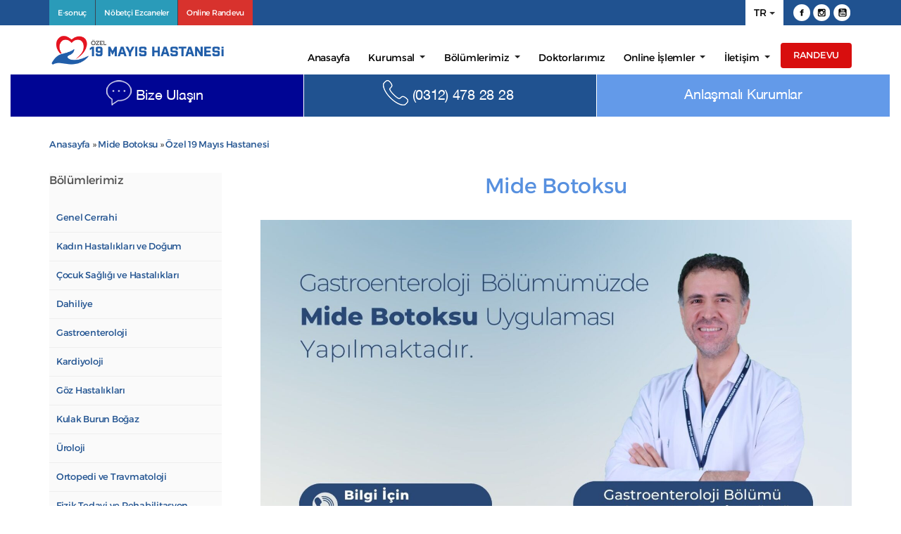

--- FILE ---
content_type: text/html; charset=UTF-8
request_url: https://19mayishastanesi.com/mide-botoksu/
body_size: 22564
content:
<!DOCTYPE html>
<html>
	<head>
		<title>Mide Botoksu | Özel 19 Mayıs Hastanesi</title>
		<meta http-equiv="Content-Type" content="text/html; charset=UTF-8">
		<meta name="viewport" content="width=device-width, initial-scale=1.0" />
	<title>Mide Botoksu &#8211; Özel 19 Mayıs Hastanesi</title>
<meta name='robots' content='max-image-preview:large' />
<link rel='dns-prefetch' href='//cdn.jsdelivr.net' />
<link rel="alternate" type="application/rss+xml" title="Özel 19 Mayıs Hastanesi &raquo; Feed" href="https://19mayishastanesi.com/feed/" />
<link rel="alternate" type="application/rss+xml" title="Özel 19 Mayıs Hastanesi &raquo; Comments Feed" href="https://19mayishastanesi.com/comments/feed/" />
<link rel="alternate" type="application/rss+xml" title="Özel 19 Mayıs Hastanesi &raquo; Mide Botoksu Comments Feed" href="https://19mayishastanesi.com/mide-botoksu/feed/" />
<script type="text/javascript">
/* <![CDATA[ */
window._wpemojiSettings = {"baseUrl":"https:\/\/s.w.org\/images\/core\/emoji\/14.0.0\/72x72\/","ext":".png","svgUrl":"https:\/\/s.w.org\/images\/core\/emoji\/14.0.0\/svg\/","svgExt":".svg","source":{"concatemoji":"https:\/\/19mayishastanesi.com\/wp-includes\/js\/wp-emoji-release.min.js?ver=6.4.7"}};
/*! This file is auto-generated */
!function(i,n){var o,s,e;function c(e){try{var t={supportTests:e,timestamp:(new Date).valueOf()};sessionStorage.setItem(o,JSON.stringify(t))}catch(e){}}function p(e,t,n){e.clearRect(0,0,e.canvas.width,e.canvas.height),e.fillText(t,0,0);var t=new Uint32Array(e.getImageData(0,0,e.canvas.width,e.canvas.height).data),r=(e.clearRect(0,0,e.canvas.width,e.canvas.height),e.fillText(n,0,0),new Uint32Array(e.getImageData(0,0,e.canvas.width,e.canvas.height).data));return t.every(function(e,t){return e===r[t]})}function u(e,t,n){switch(t){case"flag":return n(e,"\ud83c\udff3\ufe0f\u200d\u26a7\ufe0f","\ud83c\udff3\ufe0f\u200b\u26a7\ufe0f")?!1:!n(e,"\ud83c\uddfa\ud83c\uddf3","\ud83c\uddfa\u200b\ud83c\uddf3")&&!n(e,"\ud83c\udff4\udb40\udc67\udb40\udc62\udb40\udc65\udb40\udc6e\udb40\udc67\udb40\udc7f","\ud83c\udff4\u200b\udb40\udc67\u200b\udb40\udc62\u200b\udb40\udc65\u200b\udb40\udc6e\u200b\udb40\udc67\u200b\udb40\udc7f");case"emoji":return!n(e,"\ud83e\udef1\ud83c\udffb\u200d\ud83e\udef2\ud83c\udfff","\ud83e\udef1\ud83c\udffb\u200b\ud83e\udef2\ud83c\udfff")}return!1}function f(e,t,n){var r="undefined"!=typeof WorkerGlobalScope&&self instanceof WorkerGlobalScope?new OffscreenCanvas(300,150):i.createElement("canvas"),a=r.getContext("2d",{willReadFrequently:!0}),o=(a.textBaseline="top",a.font="600 32px Arial",{});return e.forEach(function(e){o[e]=t(a,e,n)}),o}function t(e){var t=i.createElement("script");t.src=e,t.defer=!0,i.head.appendChild(t)}"undefined"!=typeof Promise&&(o="wpEmojiSettingsSupports",s=["flag","emoji"],n.supports={everything:!0,everythingExceptFlag:!0},e=new Promise(function(e){i.addEventListener("DOMContentLoaded",e,{once:!0})}),new Promise(function(t){var n=function(){try{var e=JSON.parse(sessionStorage.getItem(o));if("object"==typeof e&&"number"==typeof e.timestamp&&(new Date).valueOf()<e.timestamp+604800&&"object"==typeof e.supportTests)return e.supportTests}catch(e){}return null}();if(!n){if("undefined"!=typeof Worker&&"undefined"!=typeof OffscreenCanvas&&"undefined"!=typeof URL&&URL.createObjectURL&&"undefined"!=typeof Blob)try{var e="postMessage("+f.toString()+"("+[JSON.stringify(s),u.toString(),p.toString()].join(",")+"));",r=new Blob([e],{type:"text/javascript"}),a=new Worker(URL.createObjectURL(r),{name:"wpTestEmojiSupports"});return void(a.onmessage=function(e){c(n=e.data),a.terminate(),t(n)})}catch(e){}c(n=f(s,u,p))}t(n)}).then(function(e){for(var t in e)n.supports[t]=e[t],n.supports.everything=n.supports.everything&&n.supports[t],"flag"!==t&&(n.supports.everythingExceptFlag=n.supports.everythingExceptFlag&&n.supports[t]);n.supports.everythingExceptFlag=n.supports.everythingExceptFlag&&!n.supports.flag,n.DOMReady=!1,n.readyCallback=function(){n.DOMReady=!0}}).then(function(){return e}).then(function(){var e;n.supports.everything||(n.readyCallback(),(e=n.source||{}).concatemoji?t(e.concatemoji):e.wpemoji&&e.twemoji&&(t(e.twemoji),t(e.wpemoji)))}))}((window,document),window._wpemojiSettings);
/* ]]> */
</script>
		<style type="text/css">
			.epvc-eye {
				margin-right: 3px;
				width: 13px;
				display: inline-block;
				height: 13px;
				border: solid 1px #000;
				border-radius:  75% 15%;
				position: relative;
				transform: rotate(45deg);
			}
			.epvc-eye:before {
				content: '';
				display: block;
				position: absolute;
				width: 5px;
				height: 5px;
				border: solid 1px #000;
				border-radius: 50%;
				left: 3px;
				top: 3px;
			}
		</style>
	<style id='wp-emoji-styles-inline-css' type='text/css'>

	img.wp-smiley, img.emoji {
		display: inline !important;
		border: none !important;
		box-shadow: none !important;
		height: 1em !important;
		width: 1em !important;
		margin: 0 0.07em !important;
		vertical-align: -0.1em !important;
		background: none !important;
		padding: 0 !important;
	}
</style>
<link rel='stylesheet' id='wp-block-library-css' href='https://19mayishastanesi.com/wp-includes/css/dist/block-library/style.min.css?ver=6.4.7' type='text/css' media='all' />
<style id='wp-block-library-theme-inline-css' type='text/css'>
.wp-block-audio figcaption{color:#555;font-size:13px;text-align:center}.is-dark-theme .wp-block-audio figcaption{color:hsla(0,0%,100%,.65)}.wp-block-audio{margin:0 0 1em}.wp-block-code{border:1px solid #ccc;border-radius:4px;font-family:Menlo,Consolas,monaco,monospace;padding:.8em 1em}.wp-block-embed figcaption{color:#555;font-size:13px;text-align:center}.is-dark-theme .wp-block-embed figcaption{color:hsla(0,0%,100%,.65)}.wp-block-embed{margin:0 0 1em}.blocks-gallery-caption{color:#555;font-size:13px;text-align:center}.is-dark-theme .blocks-gallery-caption{color:hsla(0,0%,100%,.65)}.wp-block-image figcaption{color:#555;font-size:13px;text-align:center}.is-dark-theme .wp-block-image figcaption{color:hsla(0,0%,100%,.65)}.wp-block-image{margin:0 0 1em}.wp-block-pullquote{border-bottom:4px solid;border-top:4px solid;color:currentColor;margin-bottom:1.75em}.wp-block-pullquote cite,.wp-block-pullquote footer,.wp-block-pullquote__citation{color:currentColor;font-size:.8125em;font-style:normal;text-transform:uppercase}.wp-block-quote{border-left:.25em solid;margin:0 0 1.75em;padding-left:1em}.wp-block-quote cite,.wp-block-quote footer{color:currentColor;font-size:.8125em;font-style:normal;position:relative}.wp-block-quote.has-text-align-right{border-left:none;border-right:.25em solid;padding-left:0;padding-right:1em}.wp-block-quote.has-text-align-center{border:none;padding-left:0}.wp-block-quote.is-large,.wp-block-quote.is-style-large,.wp-block-quote.is-style-plain{border:none}.wp-block-search .wp-block-search__label{font-weight:700}.wp-block-search__button{border:1px solid #ccc;padding:.375em .625em}:where(.wp-block-group.has-background){padding:1.25em 2.375em}.wp-block-separator.has-css-opacity{opacity:.4}.wp-block-separator{border:none;border-bottom:2px solid;margin-left:auto;margin-right:auto}.wp-block-separator.has-alpha-channel-opacity{opacity:1}.wp-block-separator:not(.is-style-wide):not(.is-style-dots){width:100px}.wp-block-separator.has-background:not(.is-style-dots){border-bottom:none;height:1px}.wp-block-separator.has-background:not(.is-style-wide):not(.is-style-dots){height:2px}.wp-block-table{margin:0 0 1em}.wp-block-table td,.wp-block-table th{word-break:normal}.wp-block-table figcaption{color:#555;font-size:13px;text-align:center}.is-dark-theme .wp-block-table figcaption{color:hsla(0,0%,100%,.65)}.wp-block-video figcaption{color:#555;font-size:13px;text-align:center}.is-dark-theme .wp-block-video figcaption{color:hsla(0,0%,100%,.65)}.wp-block-video{margin:0 0 1em}.wp-block-template-part.has-background{margin-bottom:0;margin-top:0;padding:1.25em 2.375em}
</style>
<style id='classic-theme-styles-inline-css' type='text/css'>
/*! This file is auto-generated */
.wp-block-button__link{color:#fff;background-color:#32373c;border-radius:9999px;box-shadow:none;text-decoration:none;padding:calc(.667em + 2px) calc(1.333em + 2px);font-size:1.125em}.wp-block-file__button{background:#32373c;color:#fff;text-decoration:none}
</style>
<style id='global-styles-inline-css' type='text/css'>
body{--wp--preset--color--black: #000000;--wp--preset--color--cyan-bluish-gray: #abb8c3;--wp--preset--color--white: #FFF;--wp--preset--color--pale-pink: #f78da7;--wp--preset--color--vivid-red: #cf2e2e;--wp--preset--color--luminous-vivid-orange: #ff6900;--wp--preset--color--luminous-vivid-amber: #fcb900;--wp--preset--color--light-green-cyan: #7bdcb5;--wp--preset--color--vivid-green-cyan: #00d084;--wp--preset--color--pale-cyan-blue: #8ed1fc;--wp--preset--color--vivid-cyan-blue: #0693e3;--wp--preset--color--vivid-purple: #9b51e0;--wp--preset--color--primary: #0073a8;--wp--preset--color--secondary: #005075;--wp--preset--color--dark-gray: #111;--wp--preset--color--light-gray: #767676;--wp--preset--gradient--vivid-cyan-blue-to-vivid-purple: linear-gradient(135deg,rgba(6,147,227,1) 0%,rgb(155,81,224) 100%);--wp--preset--gradient--light-green-cyan-to-vivid-green-cyan: linear-gradient(135deg,rgb(122,220,180) 0%,rgb(0,208,130) 100%);--wp--preset--gradient--luminous-vivid-amber-to-luminous-vivid-orange: linear-gradient(135deg,rgba(252,185,0,1) 0%,rgba(255,105,0,1) 100%);--wp--preset--gradient--luminous-vivid-orange-to-vivid-red: linear-gradient(135deg,rgba(255,105,0,1) 0%,rgb(207,46,46) 100%);--wp--preset--gradient--very-light-gray-to-cyan-bluish-gray: linear-gradient(135deg,rgb(238,238,238) 0%,rgb(169,184,195) 100%);--wp--preset--gradient--cool-to-warm-spectrum: linear-gradient(135deg,rgb(74,234,220) 0%,rgb(151,120,209) 20%,rgb(207,42,186) 40%,rgb(238,44,130) 60%,rgb(251,105,98) 80%,rgb(254,248,76) 100%);--wp--preset--gradient--blush-light-purple: linear-gradient(135deg,rgb(255,206,236) 0%,rgb(152,150,240) 100%);--wp--preset--gradient--blush-bordeaux: linear-gradient(135deg,rgb(254,205,165) 0%,rgb(254,45,45) 50%,rgb(107,0,62) 100%);--wp--preset--gradient--luminous-dusk: linear-gradient(135deg,rgb(255,203,112) 0%,rgb(199,81,192) 50%,rgb(65,88,208) 100%);--wp--preset--gradient--pale-ocean: linear-gradient(135deg,rgb(255,245,203) 0%,rgb(182,227,212) 50%,rgb(51,167,181) 100%);--wp--preset--gradient--electric-grass: linear-gradient(135deg,rgb(202,248,128) 0%,rgb(113,206,126) 100%);--wp--preset--gradient--midnight: linear-gradient(135deg,rgb(2,3,129) 0%,rgb(40,116,252) 100%);--wp--preset--font-size--small: 19.5px;--wp--preset--font-size--medium: 20px;--wp--preset--font-size--large: 36.5px;--wp--preset--font-size--x-large: 42px;--wp--preset--font-size--normal: 22px;--wp--preset--font-size--huge: 49.5px;--wp--preset--spacing--20: 0.44rem;--wp--preset--spacing--30: 0.67rem;--wp--preset--spacing--40: 1rem;--wp--preset--spacing--50: 1.5rem;--wp--preset--spacing--60: 2.25rem;--wp--preset--spacing--70: 3.38rem;--wp--preset--spacing--80: 5.06rem;--wp--preset--shadow--natural: 6px 6px 9px rgba(0, 0, 0, 0.2);--wp--preset--shadow--deep: 12px 12px 50px rgba(0, 0, 0, 0.4);--wp--preset--shadow--sharp: 6px 6px 0px rgba(0, 0, 0, 0.2);--wp--preset--shadow--outlined: 6px 6px 0px -3px rgba(255, 255, 255, 1), 6px 6px rgba(0, 0, 0, 1);--wp--preset--shadow--crisp: 6px 6px 0px rgba(0, 0, 0, 1);}:where(.is-layout-flex){gap: 0.5em;}:where(.is-layout-grid){gap: 0.5em;}body .is-layout-flow > .alignleft{float: left;margin-inline-start: 0;margin-inline-end: 2em;}body .is-layout-flow > .alignright{float: right;margin-inline-start: 2em;margin-inline-end: 0;}body .is-layout-flow > .aligncenter{margin-left: auto !important;margin-right: auto !important;}body .is-layout-constrained > .alignleft{float: left;margin-inline-start: 0;margin-inline-end: 2em;}body .is-layout-constrained > .alignright{float: right;margin-inline-start: 2em;margin-inline-end: 0;}body .is-layout-constrained > .aligncenter{margin-left: auto !important;margin-right: auto !important;}body .is-layout-constrained > :where(:not(.alignleft):not(.alignright):not(.alignfull)){max-width: var(--wp--style--global--content-size);margin-left: auto !important;margin-right: auto !important;}body .is-layout-constrained > .alignwide{max-width: var(--wp--style--global--wide-size);}body .is-layout-flex{display: flex;}body .is-layout-flex{flex-wrap: wrap;align-items: center;}body .is-layout-flex > *{margin: 0;}body .is-layout-grid{display: grid;}body .is-layout-grid > *{margin: 0;}:where(.wp-block-columns.is-layout-flex){gap: 2em;}:where(.wp-block-columns.is-layout-grid){gap: 2em;}:where(.wp-block-post-template.is-layout-flex){gap: 1.25em;}:where(.wp-block-post-template.is-layout-grid){gap: 1.25em;}.has-black-color{color: var(--wp--preset--color--black) !important;}.has-cyan-bluish-gray-color{color: var(--wp--preset--color--cyan-bluish-gray) !important;}.has-white-color{color: var(--wp--preset--color--white) !important;}.has-pale-pink-color{color: var(--wp--preset--color--pale-pink) !important;}.has-vivid-red-color{color: var(--wp--preset--color--vivid-red) !important;}.has-luminous-vivid-orange-color{color: var(--wp--preset--color--luminous-vivid-orange) !important;}.has-luminous-vivid-amber-color{color: var(--wp--preset--color--luminous-vivid-amber) !important;}.has-light-green-cyan-color{color: var(--wp--preset--color--light-green-cyan) !important;}.has-vivid-green-cyan-color{color: var(--wp--preset--color--vivid-green-cyan) !important;}.has-pale-cyan-blue-color{color: var(--wp--preset--color--pale-cyan-blue) !important;}.has-vivid-cyan-blue-color{color: var(--wp--preset--color--vivid-cyan-blue) !important;}.has-vivid-purple-color{color: var(--wp--preset--color--vivid-purple) !important;}.has-black-background-color{background-color: var(--wp--preset--color--black) !important;}.has-cyan-bluish-gray-background-color{background-color: var(--wp--preset--color--cyan-bluish-gray) !important;}.has-white-background-color{background-color: var(--wp--preset--color--white) !important;}.has-pale-pink-background-color{background-color: var(--wp--preset--color--pale-pink) !important;}.has-vivid-red-background-color{background-color: var(--wp--preset--color--vivid-red) !important;}.has-luminous-vivid-orange-background-color{background-color: var(--wp--preset--color--luminous-vivid-orange) !important;}.has-luminous-vivid-amber-background-color{background-color: var(--wp--preset--color--luminous-vivid-amber) !important;}.has-light-green-cyan-background-color{background-color: var(--wp--preset--color--light-green-cyan) !important;}.has-vivid-green-cyan-background-color{background-color: var(--wp--preset--color--vivid-green-cyan) !important;}.has-pale-cyan-blue-background-color{background-color: var(--wp--preset--color--pale-cyan-blue) !important;}.has-vivid-cyan-blue-background-color{background-color: var(--wp--preset--color--vivid-cyan-blue) !important;}.has-vivid-purple-background-color{background-color: var(--wp--preset--color--vivid-purple) !important;}.has-black-border-color{border-color: var(--wp--preset--color--black) !important;}.has-cyan-bluish-gray-border-color{border-color: var(--wp--preset--color--cyan-bluish-gray) !important;}.has-white-border-color{border-color: var(--wp--preset--color--white) !important;}.has-pale-pink-border-color{border-color: var(--wp--preset--color--pale-pink) !important;}.has-vivid-red-border-color{border-color: var(--wp--preset--color--vivid-red) !important;}.has-luminous-vivid-orange-border-color{border-color: var(--wp--preset--color--luminous-vivid-orange) !important;}.has-luminous-vivid-amber-border-color{border-color: var(--wp--preset--color--luminous-vivid-amber) !important;}.has-light-green-cyan-border-color{border-color: var(--wp--preset--color--light-green-cyan) !important;}.has-vivid-green-cyan-border-color{border-color: var(--wp--preset--color--vivid-green-cyan) !important;}.has-pale-cyan-blue-border-color{border-color: var(--wp--preset--color--pale-cyan-blue) !important;}.has-vivid-cyan-blue-border-color{border-color: var(--wp--preset--color--vivid-cyan-blue) !important;}.has-vivid-purple-border-color{border-color: var(--wp--preset--color--vivid-purple) !important;}.has-vivid-cyan-blue-to-vivid-purple-gradient-background{background: var(--wp--preset--gradient--vivid-cyan-blue-to-vivid-purple) !important;}.has-light-green-cyan-to-vivid-green-cyan-gradient-background{background: var(--wp--preset--gradient--light-green-cyan-to-vivid-green-cyan) !important;}.has-luminous-vivid-amber-to-luminous-vivid-orange-gradient-background{background: var(--wp--preset--gradient--luminous-vivid-amber-to-luminous-vivid-orange) !important;}.has-luminous-vivid-orange-to-vivid-red-gradient-background{background: var(--wp--preset--gradient--luminous-vivid-orange-to-vivid-red) !important;}.has-very-light-gray-to-cyan-bluish-gray-gradient-background{background: var(--wp--preset--gradient--very-light-gray-to-cyan-bluish-gray) !important;}.has-cool-to-warm-spectrum-gradient-background{background: var(--wp--preset--gradient--cool-to-warm-spectrum) !important;}.has-blush-light-purple-gradient-background{background: var(--wp--preset--gradient--blush-light-purple) !important;}.has-blush-bordeaux-gradient-background{background: var(--wp--preset--gradient--blush-bordeaux) !important;}.has-luminous-dusk-gradient-background{background: var(--wp--preset--gradient--luminous-dusk) !important;}.has-pale-ocean-gradient-background{background: var(--wp--preset--gradient--pale-ocean) !important;}.has-electric-grass-gradient-background{background: var(--wp--preset--gradient--electric-grass) !important;}.has-midnight-gradient-background{background: var(--wp--preset--gradient--midnight) !important;}.has-small-font-size{font-size: var(--wp--preset--font-size--small) !important;}.has-medium-font-size{font-size: var(--wp--preset--font-size--medium) !important;}.has-large-font-size{font-size: var(--wp--preset--font-size--large) !important;}.has-x-large-font-size{font-size: var(--wp--preset--font-size--x-large) !important;}
.wp-block-navigation a:where(:not(.wp-element-button)){color: inherit;}
:where(.wp-block-post-template.is-layout-flex){gap: 1.25em;}:where(.wp-block-post-template.is-layout-grid){gap: 1.25em;}
:where(.wp-block-columns.is-layout-flex){gap: 2em;}:where(.wp-block-columns.is-layout-grid){gap: 2em;}
.wp-block-pullquote{font-size: 1.5em;line-height: 1.6;}
</style>
<link rel='stylesheet' id='essential_addons_elementor-css-css' href='https://19mayishastanesi.com/wp-content/plugins/essential-addons-elementor/assets/css/essential-addons-elementor.css?ver=6.4.7' type='text/css' media='all' />
<link rel='stylesheet' id='essential_addons_lightbox-css-css' href='https://19mayishastanesi.com/wp-content/plugins/essential-addons-elementor/assets/css/lity.min.css?ver=6.4.7' type='text/css' media='all' />
<link rel='stylesheet' id='essential_addons_flipster-css-css' href='https://19mayishastanesi.com/wp-content/plugins/essential-addons-elementor/assets/flip-carousel/jquery.flipster.min.css?ver=6.4.7' type='text/css' media='all' />
<link rel='stylesheet' id='essential_addons_odometer-css-css' href='https://19mayishastanesi.com/wp-content/plugins/essential-addons-elementor/assets/css/odometer-theme-default.css?ver=6.4.7' type='text/css' media='all' />
<link rel='stylesheet' id='essential_addons_elementor-image-comp-css-css' href='https://19mayishastanesi.com/wp-content/plugins/essential-addons-elementor/assets/css/twentytwenty.css?ver=6.4.7' type='text/css' media='all' />
<link rel='stylesheet' id='essential_addons_interactive-card-css-css' href='https://19mayishastanesi.com/wp-content/plugins/essential-addons-elementor/assets/interactive-card/interactive-card.css?ver=6.4.7' type='text/css' media='all' />
<link rel='stylesheet' id='essential_addons_elementor-tooltipster-css' href='https://19mayishastanesi.com/wp-content/plugins/essential-addons-elementor/assets/css/tooltipster.bundle.min.css?ver=6.4.7' type='text/css' media='all' />
<link rel='stylesheet' id='essential_addons_tippy-css' href='https://19mayishastanesi.com/wp-content/plugins/essential-addons-elementor/assets/css/tippy.css?ver=6.4.7' type='text/css' media='all' />
<link rel='stylesheet' id='twentynineteen-style-css' href='https://19mayishastanesi.com/wp-content/themes/19mayistema/style.css?ver=6.4.7' type='text/css' media='all' />
<link rel='stylesheet' id='twentynineteen-print-style-css' href='https://19mayishastanesi.com/wp-content/themes/19mayistema/print.css?ver=6.4.7' type='text/css' media='print' />
<link rel='stylesheet' id='elementor-icons-css' href='https://19mayishastanesi.com/wp-content/plugins/elementor/assets/lib/eicons/css/elementor-icons.min.css?ver=5.9.1' type='text/css' media='all' />
<link rel='stylesheet' id='elementor-animations-css' href='https://19mayishastanesi.com/wp-content/plugins/elementor/assets/lib/animations/animations.min.css?ver=3.0.10' type='text/css' media='all' />
<link rel='stylesheet' id='elementor-frontend-legacy-css' href='https://19mayishastanesi.com/wp-content/plugins/elementor/assets/css/frontend-legacy.min.css?ver=3.0.10' type='text/css' media='all' />
<link rel='stylesheet' id='elementor-frontend-css' href='https://19mayishastanesi.com/wp-content/plugins/elementor/assets/css/frontend.min.css?ver=3.0.10' type='text/css' media='all' />
<style id='elementor-frontend-inline-css' type='text/css'>
.elementor-kit-4194{--e-global-color-primary:#6EC1E4;--e-global-color-secondary:#54595F;--e-global-color-text:#7A7A7A;--e-global-color-accent:#61CE70;--e-global-typography-primary-font-family:"Roboto";--e-global-typography-primary-font-weight:600;--e-global-typography-secondary-font-family:"Roboto Slab";--e-global-typography-secondary-font-weight:400;--e-global-typography-text-font-family:"Roboto";--e-global-typography-text-font-weight:400;--e-global-typography-accent-font-family:"Roboto";--e-global-typography-accent-font-weight:500;}.elementor-section.elementor-section-boxed > .elementor-container{max-width:1140px;}.elementor-widget:not(:last-child){margin-bottom:20px;}{}h1.entry-title{display:var(--page-title-display);}@media(max-width:1024px){.elementor-section.elementor-section-boxed > .elementor-container{max-width:1025px;}}@media(max-width:767px){.elementor-section.elementor-section-boxed > .elementor-container{max-width:768px;}}
.tippy-popper[data-tippy-popper-id="{{ID}}"] .tippy-tooltip{font-family:var( --e-global-typography-text-font-family );font-weight:var( --e-global-typography-text-font-weight );}.elementor-widget-heading .elementor-heading-title{color:var( --e-global-color-primary );font-family:var( --e-global-typography-primary-font-family );font-weight:var( --e-global-typography-primary-font-weight );}.elementor-widget-image .widget-image-caption{color:var( --e-global-color-text );font-family:var( --e-global-typography-text-font-family );font-weight:var( --e-global-typography-text-font-weight );}.elementor-widget-text-editor{color:var( --e-global-color-text );font-family:var( --e-global-typography-text-font-family );font-weight:var( --e-global-typography-text-font-weight );}.elementor-widget-text-editor.elementor-drop-cap-view-stacked .elementor-drop-cap{background-color:var( --e-global-color-primary );}.elementor-widget-text-editor.elementor-drop-cap-view-framed .elementor-drop-cap, .elementor-widget-text-editor.elementor-drop-cap-view-default .elementor-drop-cap{color:var( --e-global-color-primary );border-color:var( --e-global-color-primary );}.elementor-widget-button .elementor-button{font-family:var( --e-global-typography-accent-font-family );font-weight:var( --e-global-typography-accent-font-weight );background-color:var( --e-global-color-accent );}.elementor-widget-divider{--divider-color:var( --e-global-color-secondary );}.elementor-widget-divider .elementor-divider__text{color:var( --e-global-color-secondary );font-family:var( --e-global-typography-secondary-font-family );font-weight:var( --e-global-typography-secondary-font-weight );}.elementor-widget-divider.elementor-view-stacked .elementor-icon{background-color:var( --e-global-color-secondary );}.elementor-widget-divider.elementor-view-framed .elementor-icon, .elementor-widget-divider.elementor-view-default .elementor-icon{color:var( --e-global-color-secondary );border-color:var( --e-global-color-secondary );}.elementor-widget-divider.elementor-view-framed .elementor-icon, .elementor-widget-divider.elementor-view-default .elementor-icon svg{fill:var( --e-global-color-secondary );}.elementor-widget-image-box .elementor-image-box-content .elementor-image-box-title{color:var( --e-global-color-primary );font-family:var( --e-global-typography-primary-font-family );font-weight:var( --e-global-typography-primary-font-weight );}.elementor-widget-image-box .elementor-image-box-content .elementor-image-box-description{color:var( --e-global-color-text );font-family:var( --e-global-typography-text-font-family );font-weight:var( --e-global-typography-text-font-weight );}.elementor-widget-icon.elementor-view-stacked .elementor-icon{background-color:var( --e-global-color-primary );}.elementor-widget-icon.elementor-view-framed .elementor-icon, .elementor-widget-icon.elementor-view-default .elementor-icon{color:var( --e-global-color-primary );border-color:var( --e-global-color-primary );}.elementor-widget-icon.elementor-view-framed .elementor-icon, .elementor-widget-icon.elementor-view-default .elementor-icon svg{fill:var( --e-global-color-primary );}.elementor-widget-icon-box.elementor-view-stacked .elementor-icon{background-color:var( --e-global-color-primary );}.elementor-widget-icon-box.elementor-view-framed .elementor-icon, .elementor-widget-icon-box.elementor-view-default .elementor-icon{fill:var( --e-global-color-primary );color:var( --e-global-color-primary );border-color:var( --e-global-color-primary );}.elementor-widget-icon-box .elementor-icon-box-content .elementor-icon-box-title{color:var( --e-global-color-primary );}.elementor-widget-icon-box .elementor-icon-box-content .elementor-icon-box-title, .elementor-widget-icon-box .elementor-icon-box-content .elementor-icon-box-title a{font-family:var( --e-global-typography-primary-font-family );font-weight:var( --e-global-typography-primary-font-weight );}.elementor-widget-icon-box .elementor-icon-box-content .elementor-icon-box-description{color:var( --e-global-color-text );font-family:var( --e-global-typography-text-font-family );font-weight:var( --e-global-typography-text-font-weight );}.elementor-widget-star-rating .elementor-star-rating__title{color:var( --e-global-color-text );font-family:var( --e-global-typography-text-font-family );font-weight:var( --e-global-typography-text-font-weight );}.elementor-widget-image-gallery .gallery-item .gallery-caption{font-family:var( --e-global-typography-accent-font-family );font-weight:var( --e-global-typography-accent-font-weight );}.elementor-widget-icon-list .elementor-icon-list-item:not(:last-child):after{border-color:var( --e-global-color-text );}.elementor-widget-icon-list .elementor-icon-list-icon i{color:var( --e-global-color-primary );}.elementor-widget-icon-list .elementor-icon-list-icon svg{fill:var( --e-global-color-primary );}.elementor-widget-icon-list .elementor-icon-list-text{color:var( --e-global-color-secondary );}.elementor-widget-icon-list .elementor-icon-list-item, .elementor-widget-icon-list .elementor-icon-list-item a{font-family:var( --e-global-typography-text-font-family );font-weight:var( --e-global-typography-text-font-weight );}.elementor-widget-counter .elementor-counter-number-wrapper{color:var( --e-global-color-primary );font-family:var( --e-global-typography-primary-font-family );font-weight:var( --e-global-typography-primary-font-weight );}.elementor-widget-counter .elementor-counter-title{color:var( --e-global-color-secondary );font-family:var( --e-global-typography-secondary-font-family );font-weight:var( --e-global-typography-secondary-font-weight );}.elementor-widget-progress .elementor-progress-wrapper .elementor-progress-bar{background-color:var( --e-global-color-primary );}.elementor-widget-progress .elementor-title{color:var( --e-global-color-primary );font-family:var( --e-global-typography-text-font-family );font-weight:var( --e-global-typography-text-font-weight );}.elementor-widget-testimonial .elementor-testimonial-content{color:var( --e-global-color-text );font-family:var( --e-global-typography-text-font-family );font-weight:var( --e-global-typography-text-font-weight );}.elementor-widget-testimonial .elementor-testimonial-name{color:var( --e-global-color-primary );font-family:var( --e-global-typography-primary-font-family );font-weight:var( --e-global-typography-primary-font-weight );}.elementor-widget-testimonial .elementor-testimonial-job{color:var( --e-global-color-secondary );font-family:var( --e-global-typography-secondary-font-family );font-weight:var( --e-global-typography-secondary-font-weight );}.elementor-widget-tabs .elementor-tab-title, .elementor-widget-tabs .elementor-tab-title a{color:var( --e-global-color-primary );}.elementor-widget-tabs .elementor-tab-title.elementor-active a{color:var( --e-global-color-accent );}.elementor-widget-tabs .elementor-tab-title{font-family:var( --e-global-typography-primary-font-family );font-weight:var( --e-global-typography-primary-font-weight );}.elementor-widget-tabs .elementor-tab-content{color:var( --e-global-color-text );font-family:var( --e-global-typography-text-font-family );font-weight:var( --e-global-typography-text-font-weight );}.elementor-widget-accordion .elementor-accordion-icon, .elementor-widget-accordion .elementor-accordion-title{color:var( --e-global-color-primary );}.elementor-widget-accordion .elementor-active .elementor-accordion-icon, .elementor-widget-accordion .elementor-active .elementor-accordion-title{color:var( --e-global-color-accent );}.elementor-widget-accordion .elementor-accordion .elementor-accordion-title{font-family:var( --e-global-typography-primary-font-family );font-weight:var( --e-global-typography-primary-font-weight );}.elementor-widget-accordion .elementor-accordion .elementor-tab-content{color:var( --e-global-color-text );font-family:var( --e-global-typography-text-font-family );font-weight:var( --e-global-typography-text-font-weight );}.elementor-widget-toggle .elementor-toggle-title, .elementor-widget-toggle .elementor-toggle-icon{color:var( --e-global-color-primary );}.elementor-widget-toggle .elementor-tab-title.elementor-active a, .elementor-widget-toggle .elementor-tab-title.elementor-active .elementor-toggle-icon{color:var( --e-global-color-accent );}.elementor-widget-toggle .elementor-toggle .elementor-toggle-title{font-family:var( --e-global-typography-primary-font-family );font-weight:var( --e-global-typography-primary-font-weight );}.elementor-widget-toggle .elementor-toggle .elementor-tab-content{color:var( --e-global-color-text );font-family:var( --e-global-typography-text-font-family );font-weight:var( --e-global-typography-text-font-weight );}.elementor-widget-alert .elementor-alert-title{font-family:var( --e-global-typography-primary-font-family );font-weight:var( --e-global-typography-primary-font-weight );}.elementor-widget-alert .elementor-alert-description{font-family:var( --e-global-typography-text-font-family );font-weight:var( --e-global-typography-text-font-weight );}.elementor-widget-eael-post-grid .eael-meta-posted-on{font-family:var( --e-global-typography-text-font-family );font-weight:var( --e-global-typography-text-font-weight );}.elementor-widget-eael-post-grid .eael-entry-meta > span{font-family:var( --e-global-typography-text-font-family );font-weight:var( --e-global-typography-text-font-weight );}.elementor-widget-eael-post-grid .eael-entry-title{font-family:var( --e-global-typography-primary-font-family );font-weight:var( --e-global-typography-primary-font-weight );}.elementor-widget-eael-post-grid .eael-grid-post-excerpt p{font-family:var( --e-global-typography-text-font-family );font-weight:var( --e-global-typography-text-font-weight );}.elementor-widget-eael-post-grid .post-meta-categories li, .elementor-widget-eael-post-grid .post-meta-categories li a{font-family:var( --e-global-typography-text-font-family );font-weight:var( --e-global-typography-text-font-weight );}.elementor-widget-eael-post-carousel .eael-entry-title{font-family:var( --e-global-typography-primary-font-family );font-weight:var( --e-global-typography-primary-font-weight );}.elementor-widget-eael-post-carousel .eael-grid-post-excerpt p{font-family:var( --e-global-typography-text-font-family );font-weight:var( --e-global-typography-text-font-weight );}.elementor-widget-eael-post-carousel .eael-entry-meta > div{font-family:var( --e-global-typography-text-font-family );font-weight:var( --e-global-typography-text-font-weight );}.elementor-widget-eael-post-block .eael-entry-title > a{font-family:var( --e-global-typography-primary-font-family );font-weight:var( --e-global-typography-primary-font-weight );}.elementor-widget-eael-post-block .eael-grid-post-excerpt p{font-family:var( --e-global-typography-text-font-family );font-weight:var( --e-global-typography-text-font-weight );}.elementor-widget-eael-post-block .eael-entry-meta > div, .elementor-widget-eael-post-block .eael-entry-meta > span{font-family:var( --e-global-typography-text-font-family );font-weight:var( --e-global-typography-text-font-weight );}.elementor-widget-eael-post-timeline .eael-timeline-post-title h2{font-family:var( --e-global-typography-primary-font-family );font-weight:var( --e-global-typography-primary-font-weight );}.elementor-widget-eael-post-timeline .eael-timeline-post-excerpt p{font-family:var( --e-global-typography-text-font-family );font-weight:var( --e-global-typography-text-font-weight );}.elementor-widget-eael-fancy-text .eael-fancy-text-prefix{font-family:var( --e-global-typography-primary-font-family );font-weight:var( --e-global-typography-primary-font-weight );}.elementor-widget-eael-fancy-text .eael-fancy-text-strings, .elementor-widget-eael-fancy-text .typed-cursor{font-family:var( --e-global-typography-primary-font-family );font-weight:var( --e-global-typography-primary-font-weight );}.elementor-widget-eael-fancy-text .eael-fancy-text-suffix{font-family:var( --e-global-typography-primary-font-family );font-weight:var( --e-global-typography-primary-font-weight );}.elementor-widget-eael-image-comparison .twentytwenty-before-label:before, .elementor-widget-eael-image-comparison .twentytwenty-after-label:before{font-family:var( --e-global-typography-accent-font-family );font-weight:var( --e-global-typography-accent-font-weight );}.eael-lightbox-popup-window-{{ID}} .eael-lightbox-header .eael-lightbox-title{font-family:var( --e-global-typography-accent-font-family );font-weight:var( --e-global-typography-accent-font-weight );}.elementor-widget-eael-lightbox .eael-lightbox-btn > span{font-family:var( --e-global-typography-primary-font-family );font-weight:var( --e-global-typography-primary-font-weight );}.eael-lightbox-container .eael-lightbox-content{font-family:var( --e-global-typography-primary-font-family );font-weight:var( --e-global-typography-primary-font-weight );}.elementor-widget-eael-protected-content .eael-protected-content .protected-content{font-family:var( --e-global-typography-secondary-font-family );font-weight:var( --e-global-typography-secondary-font-weight );}.elementor-widget-eael-protected-content .eael-protected-content-message, .elementor-widget-eael-protected-content .protected-content-error-msg{font-family:var( --e-global-typography-secondary-font-family );font-weight:var( --e-global-typography-secondary-font-weight );}.elementor-widget-eael-interactive-promo .eael-interactive-promo figure figcaption h2{font-family:var( --e-global-typography-primary-font-family );font-weight:var( --e-global-typography-primary-font-weight );}.elementor-widget-eael-interactive-promo .eael-interactive-promo figure p{font-family:var( --e-global-typography-primary-font-family );font-weight:var( --e-global-typography-primary-font-weight );}.elementor-widget-eael-creative-button .eael-creative-button .cretive-button-text, .elementor-widget-eael-creative-button .eael-creative-button--winona::after{font-family:var( --e-global-typography-primary-font-family );font-weight:var( --e-global-typography-primary-font-weight );}.elementor-widget-eael-countdown .eael-countdown-digits::after{font-family:var( --e-global-typography-secondary-font-family );font-weight:var( --e-global-typography-secondary-font-weight );}.elementor-widget-eael-countdown .eael-countdown-digits{font-family:var( --e-global-typography-secondary-font-family );font-weight:var( --e-global-typography-secondary-font-weight );}.elementor-widget-eael-countdown .eael-countdown-label{font-family:var( --e-global-typography-secondary-font-family );font-weight:var( --e-global-typography-secondary-font-weight );}.elementor-widget-eael-countdown .eael-countdown-finish-message .expiry-title{font-family:var( --e-global-typography-secondary-font-family );font-weight:var( --e-global-typography-secondary-font-weight );}.eael-countdown-finish-text{font-family:var( --e-global-typography-secondary-font-family );font-weight:var( --e-global-typography-secondary-font-weight );}.elementor-widget-eael-divider .eael-divider-text{font-family:var( --e-global-typography-accent-font-family );font-weight:var( --e-global-typography-accent-font-weight );}.elementor-widget-eael-instafeed .eael-insta-likes-comments > p{font-family:var( --e-global-typography-secondary-font-family );font-weight:var( --e-global-typography-secondary-font-weight );}.elementor-widget-eael-instafeed .eael-insta-info-wrap{font-family:var( --e-global-typography-secondary-font-family );font-weight:var( --e-global-typography-secondary-font-weight );}.elementor-widget-eael-static-product .eael-static-product-btn{font-family:var( --e-global-typography-primary-font-family );font-weight:var( --e-global-typography-primary-font-weight );}.elementor-widget-eael-static-product .eael-static-product-thumb-overlay > a{font-family:var( --e-global-typography-primary-font-family );font-weight:var( --e-global-typography-primary-font-weight );}.elementor-widget-eael-static-product .eael-static-product-details > h2{font-family:var( --e-global-typography-primary-font-family );font-weight:var( --e-global-typography-primary-font-weight );}.elementor-widget-eael-static-product .eael-static-product-details > p{font-family:var( --e-global-typography-primary-font-family );font-weight:var( --e-global-typography-primary-font-weight );}.elementor-widget-eael-dual-color-header .eael-dch-separator-wrap i{color:var( --e-global-color-primary );}.elementor-widget-eael-price-menu .eael-restaurant-menu .eael-restaurant-menu-title{font-family:var( --e-global-typography-accent-font-family );font-weight:var( --e-global-typography-accent-font-weight );}.elementor-widget-eael-price-menu .eael-restaurant-menu .eael-restaurant-menu-price-discount{font-family:var( --e-global-typography-accent-font-family );font-weight:var( --e-global-typography-accent-font-weight );}.elementor-widget-eael-price-menu .eael-restaurant-menu .eael-restaurant-menu-price-original{font-family:var( --e-global-typography-accent-font-family );font-weight:var( --e-global-typography-accent-font-weight );}.elementor-widget-eael-price-menu .eael-restaurant-menu-description{font-family:var( --e-global-typography-accent-font-family );font-weight:var( --e-global-typography-accent-font-weight );}.elementor-widget-eael-logo-carousel .eael-logo-carousel-title{font-family:var( --e-global-typography-accent-font-family );font-weight:var( --e-global-typography-accent-font-weight );}.elementor-widget-eael-ninja .eael-ninja-form .eael-contact-form-description{font-family:var( --e-global-typography-accent-font-family );font-weight:var( --e-global-typography-accent-font-weight );}.elementor-widget-eael-ninja .eael-ninja-form .submit-container input[type="button"]{font-family:var( --e-global-typography-accent-font-family );font-weight:var( --e-global-typography-accent-font-weight );}.elementor-widget-eael-ninja .eael-ninja-form .nf-form-fields-required{font-family:var( --e-global-typography-accent-font-family );font-weight:var( --e-global-typography-accent-font-weight );}.elementor-widget-eael-content-timeline .eael-content-timeline-content h2 a{font-family:var( --e-global-typography-primary-font-family );font-weight:var( --e-global-typography-primary-font-weight );}.elementor-widget-eael-content-timeline .eael-content-timeline-content p{font-family:var( --e-global-typography-text-font-family );font-weight:var( --e-global-typography-text-font-weight );}.elementor-widget-eael-content-timeline .eael-content-timeline-content .eael-date{font-family:var( --e-global-typography-text-font-family );font-weight:var( --e-global-typography-text-font-weight );}.elementor-widget-eael-twitter-feed .eael-twitter-feed-item .eael-twitter-feed-item-icon{color:var( --e-global-color-primary );}.elementor-widget-eael-facebook-feed .eael-facebook-feed-card .eael-facebook-feed-item .eael-facebook-feed-item-inner .eael-facebook-feed-item-header .eael-facebook-feed-item-user .eael-facebook-feed-username{font-family:var( --e-global-typography-secondary-font-family );font-weight:var( --e-global-typography-secondary-font-weight );}.elementor-widget-eael-facebook-feed .eael-facebook-feed-card .eael-facebook-feed-item .eael-facebook-feed-item-inner .eael-facebook-feed-item-header .eael-facebook-feed-post-time{font-family:var( --e-global-typography-secondary-font-family );font-weight:var( --e-global-typography-secondary-font-weight );}.elementor-widget-eael-facebook-feed .eael-facebook-feed-card .eael-facebook-feed-item .eael-facebook-feed-item-inner .eael-facebook-feed-item-content .eael-facebook-feed-message{font-family:var( --e-global-typography-secondary-font-family );font-weight:var( --e-global-typography-secondary-font-weight );}.elementor-widget-eael-facebook-feed .eael-facebook-feed-card .eael-facebook-feed-item .eael-facebook-feed-item-inner .eael-facebook-feed-preview-wrap .eael-facebook-feed-url-preview .eael-facebook-feed-url-host{font-family:var( --e-global-typography-secondary-font-family );font-weight:var( --e-global-typography-secondary-font-weight );}.elementor-widget-eael-facebook-feed .eael-facebook-feed-card .eael-facebook-feed-item .eael-facebook-feed-item-inner .eael-facebook-feed-preview-wrap .eael-facebook-feed-url-preview .eael-facebook-feed-url-title{font-family:var( --e-global-typography-primary-font-family );font-weight:var( --e-global-typography-primary-font-weight );}.elementor-widget-eael-facebook-feed .eael-facebook-feed-card .eael-facebook-feed-item .eael-facebook-feed-item-inner .eael-facebook-feed-preview-wrap .eael-facebook-feed-url-preview .eael-facebook-feed-url-description{font-family:var( --e-global-typography-secondary-font-family );font-weight:var( --e-global-typography-secondary-font-weight );}.elementor-widget-eael-facebook-feed .eael-facebook-feed-overlay .eael-facebook-feed-item .eael-facebook-feed-item-overlay, .elementor-widget-eael-facebook-feed .eael-facebook-feed-card .eael-facebook-feed-item .eael-facebook-feed-item-inner .eael-facebook-feed-item-footer{font-family:var( --e-global-typography-secondary-font-family );font-weight:var( --e-global-typography-secondary-font-weight );}.elementor-widget-eael-filterable-gallery .fg-caption-head .fg-item-price{font-family:var( --e-global-typography-accent-font-family );font-weight:var( --e-global-typography-accent-font-weight );}.elementor-widget-eael-filterable-gallery .fg-caption-head .fg-item-ratings{font-family:var( --e-global-typography-accent-font-family );font-weight:var( --e-global-typography-accent-font-weight );}.elementor-widget-eael-filterable-gallery .fg-item-category span{font-family:var( --e-global-typography-accent-font-family );font-weight:var( --e-global-typography-accent-font-weight );}.elementor-widget-eael-filterable-gallery .fg-filter-trigger > span{font-family:var( --e-global-typography-accent-font-family );font-weight:var( --e-global-typography-accent-font-weight );}.elementor-widget-eael-filterable-gallery .fg-layout-3-filter-controls li.control{font-family:var( --e-global-typography-accent-font-family );font-weight:var( --e-global-typography-accent-font-weight );}.elementor-widget-eael-filterable-gallery .eael-gallery-load-more .eael-filterable-gallery-load-more-text{font-family:var( --e-global-typography-accent-font-family );font-weight:var( --e-global-typography-accent-font-weight );}.elementor-widget-eael-post-list .eael-post-list-header .header-title .title{font-family:var( --e-global-typography-text-font-family );font-weight:var( --e-global-typography-text-font-weight );}.elementor-widget-eael-post-list .eael-post-list-header .post-categories a{font-family:var( --e-global-typography-text-font-family );font-weight:var( --e-global-typography-text-font-weight );}.elementor-widget-eael-post-list .eael-post-list-featured-wrap .featured-content .eael-post-list-title, .elementor-widget-eael-post-list .eael-post-list-featured-wrap .featured-content .eael-post-list-title a{font-family:var( --e-global-typography-primary-font-family );font-weight:var( --e-global-typography-primary-font-weight );}.elementor-widget-eael-post-list .eael-post-list-featured-wrap .featured-content p{font-family:var( --e-global-typography-text-font-family );font-weight:var( --e-global-typography-text-font-weight );}.elementor-widget-eael-post-list .eael-post-list-featured-wrap .featured-content .meta{font-family:var( --e-global-typography-text-font-family );font-weight:var( --e-global-typography-text-font-weight );}.elementor-widget-eael-post-list .eael-post-list-content .eael-post-list-title, .elementor-widget-eael-post-list .eael-post-list-content .eael-post-list-title a{font-family:var( --e-global-typography-primary-font-family );font-weight:var( --e-global-typography-primary-font-weight );}.elementor-widget-eael-post-list .eael-post-list-content p{font-family:var( --e-global-typography-text-font-family );font-weight:var( --e-global-typography-text-font-weight );}.elementor-widget-eael-post-list .eael-post-list-content .meta{font-family:var( --e-global-typography-text-font-family );font-weight:var( --e-global-typography-text-font-weight );}.elementor-widget-eael-post-list .eael-post-list-container.layout-advanced .eael-post-list-post .eael-post-list-content .boxed-meta .author-info h5{font-family:var( --e-global-typography-text-font-family );font-weight:var( --e-global-typography-text-font-weight );}.elementor-widget-eael-post-list .eael-post-list-container.layout-advanced .eael-post-list-posts-wrap .eael-post-list-post .eael-post-list-content .boxed-meta .author-meta .author-info > a p{font-family:var( --e-global-typography-text-font-family );font-weight:var( --e-global-typography-text-font-weight );}.elementor-widget-eael-post-list .eael-post-list-container.layout-advanced .eael-post-list-content .boxed-meta .meta-categories .meta-cats-wrap a{font-family:var( --e-global-typography-text-font-family );font-weight:var( --e-global-typography-text-font-weight );}.elementor-widget-eael-toggle .eael-primary-toggle-label{font-family:var( --e-global-typography-accent-font-family );font-weight:var( --e-global-typography-accent-font-weight );}.elementor-widget-eael-toggle .eael-secondary-toggle-label{font-family:var( --e-global-typography-accent-font-family );font-weight:var( --e-global-typography-accent-font-weight );}.elementor-widget-eael-toggle .eael-toggle-content-wrap{font-family:var( --e-global-typography-accent-font-family );font-weight:var( --e-global-typography-accent-font-weight );}.elementor-widget-eael-one-page-nav .eael-nav-dot-tooltip{font-family:var( --e-global-typography-accent-font-family );font-weight:var( --e-global-typography-accent-font-weight );}.elementor-widget-eael-team-member-carousel .eael-tm-name{font-family:var( --e-global-typography-accent-font-family );font-weight:var( --e-global-typography-accent-font-weight );}.elementor-widget-eael-team-member-carousel .eael-tm-title-divider{border-bottom-color:var( --e-global-color-primary );}.elementor-widget-eael-team-member-carousel .eael-tm-position{font-family:var( --e-global-typography-accent-font-family );font-weight:var( --e-global-typography-accent-font-weight );}.elementor-widget-eael-team-member-carousel .eael-tm-position-divider{border-bottom-color:var( --e-global-color-primary );}.elementor-widget-eael-team-member-carousel .eael-tm-description{font-family:var( --e-global-typography-accent-font-family );font-weight:var( --e-global-typography-accent-font-weight );}.elementor-widget-eael-team-member-carousel .eael-tm-description-divider{border-bottom-color:var( --e-global-color-primary );}.eael-tooltip-{{ID}}{font-family:var( --e-global-typography-accent-font-family );font-weight:var( --e-global-typography-accent-font-weight );}.elementor-widget-eael-progress-bar .eael-progressbar-title{font-family:var( --e-global-typography-primary-font-family );font-weight:var( --e-global-typography-primary-font-weight );}.elementor-widget-eael-progress-bar .eael-progressbar-count-wrap{font-family:var( --e-global-typography-primary-font-family );font-weight:var( --e-global-typography-primary-font-weight );}.elementor-widget-eael-progress-bar .eael-progressbar-half-circle-after span{font-family:var( --e-global-typography-primary-font-family );font-weight:var( --e-global-typography-primary-font-weight );}.eael-offcanvas-content-{{ID}} .eael-offcanvas-body, .eael-offcanvas-content-{{ID}} .eael-offcanvas-body *:not(.fa):not(.eicon){font-family:var( --e-global-typography-accent-font-family );font-weight:var( --e-global-typography-accent-font-weight );}.eael-offcanvas-content-{{ID}} .eael-offcanvas-body a{font-family:var( --e-global-typography-accent-font-family );font-weight:var( --e-global-typography-accent-font-weight );}.elementor-widget-eael-offcanvas .eael-offcanvas-toggle{font-family:var( --e-global-typography-accent-font-family );font-weight:var( --e-global-typography-accent-font-weight );}.elementor-widget-eael-advanced-menu .eael-advanced-menu li > a, .eael-advanced-menu-container .eael-advanced-menu-toggle-text{font-family:var( --e-global-typography-primary-font-family );font-weight:var( --e-global-typography-primary-font-weight );}.elementor-widget-eael-advanced-menu .eael-advanced-menu li ul li > a{font-family:var( --e-global-typography-primary-font-family );font-weight:var( --e-global-typography-primary-font-weight );}.elementor-widget-eae-dismissible-section .banner-content{font-family:var( --e-global-typography-accent-font-family );font-weight:var( --e-global-typography-accent-font-weight );}.elementor-widget-eae-dismissible-section .removeable-close-button{font-family:var( --e-global-typography-accent-font-family );font-weight:var( --e-global-typography-accent-font-weight );}.elementor-widget-eae-dismissible-section .rm-section-scroll-button{font-family:var( --e-global-typography-accent-font-family );font-weight:var( --e-global-typography-accent-font-weight );}.elementor-widget-eael-caldera-form .eael-contact-form-description{font-family:var( --e-global-typography-accent-font-family );font-weight:var( --e-global-typography-accent-font-weight );}.elementor-widget-eael-contact-form-7 .eael-contact-form-7 .eael-contact-form-7-title{font-family:var( --e-global-typography-accent-font-family );font-weight:var( --e-global-typography-accent-font-weight );}.elementor-widget-eael-contact-form-7 .eael-contact-form-7 .eael-contact-form-7-description{font-family:var( --e-global-typography-accent-font-family );font-weight:var( --e-global-typography-accent-font-weight );}.elementor-widget-eael-contact-form-7 .eael-contact-form-7 .wpcf7-form-control.wpcf7-text, .elementor-widget-eael-contact-form-7 .eael-contact-form-7 .wpcf7-form-control.wpcf7-quiz, .elementor-widget-eael-contact-form-7 .eael-contact-form-7 .wpcf7-form-control.wpcf7-quiz, .elementor-widget-eael-contact-form-7 .eael-contact-form-7 .wpcf7-form-control.wpcf7-textarea, .elementor-widget-eael-contact-form-7 .eael-contact-form-7 .wpcf7-form-control.wpcf7-select{font-family:var( --e-global-typography-accent-font-family );font-weight:var( --e-global-typography-accent-font-weight );}.elementor-widget-eael-contact-form-7 .eael-contact-form-7 .wpcf7-form label, .elementor-widget-eael-contact-form-7 .eael-contact-form-7 .wpcf7-form .wpcf7-quiz-label{font-family:var( --e-global-typography-accent-font-family );font-weight:var( --e-global-typography-accent-font-weight );}.elementor-widget-eael-contact-form-7 .eael-contact-form-7 .wpcf7-form-control::-webkit-input-placeholder{font-family:var( --e-global-typography-accent-font-family );font-weight:var( --e-global-typography-accent-font-weight );}.elementor-widget-eael-contact-form-7 .eael-contact-form-7 .wpcf7-form input[type="submit"]{font-family:var( --e-global-typography-accent-font-family );font-weight:var( --e-global-typography-accent-font-weight );}.elementor-widget-eael-contact-form-7 .eael-contact-form-7 .wpcf7-validation-errors{font-family:var( --e-global-typography-accent-font-family );font-weight:var( --e-global-typography-accent-font-weight );}.elementor-widget-eael-feature-list .connector-type-classic .connector{border-color:var( --e-global-color-primary );}.elementor-widget-eael-feature-list .connector-type-modern .eael-feature-list-item:before, .elementor-widget-eael-feature-list .connector-type-modern .eael-feature-list-item:after{border-color:var( --e-global-color-primary );}.elementor-widget-eael-feature-list .eael-feature-list-content-box .eael-feature-list-title, .elementor-widget-eael-feature-list .eael-feature-list-content-box .eael-feature-list-title > a, .elementor-widget-eael-feature-list .eael-feature-list-content-box .eael-feature-list-title:visited{color:var( --e-global-color-primary );}.elementor-widget-eael-feature-list .eael-feature-list-content-box .eael-feature-list-title{font-family:var( --e-global-typography-primary-font-family );font-weight:var( --e-global-typography-primary-font-weight );}.elementor-widget-eael-feature-list .eael-feature-list-content-box .eael-feature-list-content{color:var( --e-global-color-text );font-family:var( --e-global-typography-text-font-family );font-weight:var( --e-global-typography-text-font-weight );}.elementor-widget-eael-fluentform .eael-fluentform-description{font-family:var( --e-global-typography-accent-font-family );font-weight:var( --e-global-typography-accent-font-weight );}.elementor-widget-eael-gravity-form .eael-gravity-form .gform_wrapper .gform_title, .elementor-widget-eael-gravity-form .eael-gravity-form .eael-gravity-form-title{font-family:var( --e-global-typography-accent-font-family );font-weight:var( --e-global-typography-accent-font-weight );}.elementor-widget-eael-gravity-form .eael-gravity-form .gform_wrapper .gform_description, .elementor-widget-eael-gravity-form .eael-gravity-form .eael-gravity-form-description{font-family:var( --e-global-typography-accent-font-family );font-weight:var( --e-global-typography-accent-font-weight );}.elementor-widget-eael-gravity-form .eael-gravity-form .gfield.gsection .gsection_title{font-family:var( --e-global-typography-accent-font-family );font-weight:var( --e-global-typography-accent-font-weight );}.elementor-widget-eael-gravity-form .eael-gravity-form .gform_footer input[type="submit"], .elementor-widget-eael-gravity-form .eael-gravity-form .gform_body .gform_page_footer input[type="submit"]{font-family:var( --e-global-typography-accent-font-family );font-weight:var( --e-global-typography-accent-font-weight );}.elementor-widget-eael-gravity-form .eael-gravity-form .gform_body .gform_page_footer input[type="button"]{font-family:var( --e-global-typography-accent-font-family );font-weight:var( --e-global-typography-accent-font-weight );}.elementor-widget-eael-gravity-form .eael-gravity-form .gform_confirmation_wrapper .gform_confirmation_message{font-family:var( --e-global-typography-accent-font-family );font-weight:var( --e-global-typography-accent-font-weight );}.elementor-widget-eael-weform .eael-weform-container ul.wpuf-form .wpuf-submit input[type="submit"]{font-family:var( --e-global-typography-primary-font-family );font-weight:var( --e-global-typography-primary-font-weight );}.elementor-widget-eael-wpforms .eael-contact-form-description, .elementor-widget-eael-wpforms .wpforms-description{font-family:var( --e-global-typography-accent-font-family );font-weight:var( --e-global-typography-accent-font-weight );}.elementor-widget-eael-wpforms .eael-wpforms .wpforms-field label{font-family:var( --e-global-typography-accent-font-family );font-weight:var( --e-global-typography-accent-font-weight );}.elementor-widget-eael-wpforms .eael-wpforms .wpforms-field input:not([type=radio]):not([type=checkbox]):not([type=submit]):not([type=button]):not([type=image]):not([type=file]), .elementor-widget-eael-wpforms .eael-wpforms .wpforms-field textarea, .elementor-widget-eael-wpforms .eael-wpforms .wpforms-field select{font-family:var( --e-global-typography-accent-font-family );font-weight:var( --e-global-typography-accent-font-weight );}.elementor-widget-eael-wpforms .eael-wpforms .wpforms-submit-container .wpforms-submit{font-family:var( --e-global-typography-accent-font-family );font-weight:var( --e-global-typography-accent-font-weight );}.elementor-widget-retina .hfe-retina-image-container .hfe-retina-img{border-color:var( --e-global-color-primary );}.elementor-widget-retina .widget-image-caption{color:var( --e-global-color-text );font-family:var( --e-global-typography-text-font-family );font-weight:var( --e-global-typography-text-font-weight );}.elementor-widget-copyright .hfe-copyright-wrapper a, .elementor-widget-copyright .hfe-copyright-wrapper{color:var( --e-global-color-text );}.elementor-widget-copyright .hfe-copyright-wrapper, .elementor-widget-copyright .hfe-copyright-wrapper a{font-family:var( --e-global-typography-text-font-family );font-weight:var( --e-global-typography-text-font-weight );}.elementor-widget-navigation-menu a.hfe-menu-item, .elementor-widget-navigation-menu a.hfe-sub-menu-item{font-family:var( --e-global-typography-primary-font-family );font-weight:var( --e-global-typography-primary-font-weight );}.elementor-widget-navigation-menu .menu-item a.hfe-menu-item, .elementor-widget-navigation-menu .sub-menu a.hfe-sub-menu-item{color:var( --e-global-color-text );}.elementor-widget-navigation-menu .menu-item a.hfe-menu-item:hover,
								.elementor-widget-navigation-menu .sub-menu a.hfe-sub-menu-item:hover,
								.elementor-widget-navigation-menu .menu-item.current-menu-item a.hfe-menu-item,
								.elementor-widget-navigation-menu .menu-item a.hfe-menu-item.highlighted,
								.elementor-widget-navigation-menu .menu-item a.hfe-menu-item:focus{color:var( --e-global-color-accent );}.elementor-widget-navigation-menu .hfe-nav-menu-layout:not(.hfe-pointer__framed) .menu-item.parent a.hfe-menu-item:before,
								.elementor-widget-navigation-menu .hfe-nav-menu-layout:not(.hfe-pointer__framed) .menu-item.parent a.hfe-menu-item:after{background-color:var( --e-global-color-accent );}.elementor-widget-navigation-menu .hfe-nav-menu-layout:not(.hfe-pointer__framed) .menu-item.parent .sub-menu .hfe-has-submenu-container a:after{background-color:var( --e-global-color-accent );}.elementor-widget-navigation-menu .hfe-pointer__framed .menu-item.parent a.hfe-menu-item:before,
								.elementor-widget-navigation-menu .hfe-pointer__framed .menu-item.parent a.hfe-menu-item:after{border-color:var( --e-global-color-accent );}
							.elementor-widget-navigation-menu .sub-menu li a.hfe-sub-menu-item,
							.elementor-widget-navigation-menu nav.hfe-dropdown li a.hfe-sub-menu-item,
							.elementor-widget-navigation-menu nav.hfe-dropdown li a.hfe-menu-item,
							.elementor-widget-navigation-menu nav.hfe-dropdown-expandible li a.hfe-menu-item,
							.elementor-widget-navigation-menu nav.hfe-dropdown-expandible li a.hfe-sub-menu-item{font-family:var( --e-global-typography-accent-font-family );font-weight:var( --e-global-typography-accent-font-weight );}.elementor-widget-navigation-menu .menu-item a.hfe-menu-item.elementor-button{font-family:var( --e-global-typography-accent-font-family );font-weight:var( --e-global-typography-accent-font-weight );background-color:var( --e-global-color-accent );}.elementor-widget-navigation-menu .menu-item a.hfe-menu-item.elementor-button:hover{background-color:var( --e-global-color-accent );}.elementor-widget-page-title .elementor-heading-title, .elementor-widget-page-title .hfe-page-title a{font-family:var( --e-global-typography-primary-font-family );font-weight:var( --e-global-typography-primary-font-weight );color:var( --e-global-color-primary );}.elementor-widget-page-title .hfe-page-title-icon i{color:var( --e-global-color-primary );}.elementor-widget-page-title .hfe-page-title-icon svg{fill:var( --e-global-color-primary );}.elementor-widget-hfe-site-title .elementor-heading-title, .elementor-widget-hfe-site-title .hfe-heading a{font-family:var( --e-global-typography-primary-font-family );font-weight:var( --e-global-typography-primary-font-weight );}.elementor-widget-hfe-site-title .hfe-heading-text{color:var( --e-global-color-primary );}.elementor-widget-hfe-site-title .hfe-icon i{color:var( --e-global-color-primary );}.elementor-widget-hfe-site-title .hfe-icon svg{fill:var( --e-global-color-primary );}.elementor-widget-hfe-site-tagline .hfe-site-tagline{font-family:var( --e-global-typography-secondary-font-family );font-weight:var( --e-global-typography-secondary-font-weight );color:var( --e-global-color-secondary );}.elementor-widget-hfe-site-tagline .hfe-icon i{color:var( --e-global-color-primary );}.elementor-widget-hfe-site-tagline .hfe-icon svg{fill:var( --e-global-color-primary );}.elementor-widget-site-logo .hfe-site-logo-container .hfe-site-logo-img{border-color:var( --e-global-color-primary );}.elementor-widget-site-logo .widget-image-caption{color:var( --e-global-color-text );font-family:var( --e-global-typography-text-font-family );font-weight:var( --e-global-typography-text-font-weight );}.elementor-widget-hfe-search-button input[type="search"].hfe-search-form__input,.elementor-widget-hfe-search-button .hfe-search-icon-toggle{font-family:var( --e-global-typography-primary-font-family );font-weight:var( --e-global-typography-primary-font-weight );}.elementor-widget-hfe-search-button .hfe-search-form__input{color:var( --e-global-color-text );}.elementor-widget-hfe-search-button .hfe-search-form__input::placeholder{color:var( --e-global-color-text );}.elementor-widget-hfe-search-button .hfe-search-form__container, .elementor-widget-hfe-search-button .hfe-search-icon-toggle .hfe-search-form__input,.elementor-widget-hfe-search-button .hfe-input-focus .hfe-search-icon-toggle .hfe-search-form__input{border-color:var( --e-global-color-primary );}.elementor-widget-hfe-search-button .hfe-search-form__input:focus::placeholder{color:var( --e-global-color-text );}.elementor-widget-hfe-search-button .hfe-search-form__container button#clear-with-button,
					.elementor-widget-hfe-search-button .hfe-search-form__container button#clear,
					.elementor-widget-hfe-search-button .hfe-search-icon-toggle button#clear{color:var( --e-global-color-text );}.elementor-widget-section-title-addons .title-style-two .section-title-txt::before{background-color:var( --e-global-color-primary );}.elementor-widget-section-title-addons .title-style-two .section-title-txt::after{background-color:var( --e-global-color-primary );}.elementor-widget-section-title-addons .htmega-section-title span.htmega-title-sperator{background-color:var( --e-global-color-primary );}.elementor-widget-section-title-addons .htmega-section-title .section-title-txt{color:var( --e-global-color-primary );font-family:var( --e-global-typography-primary-font-family );font-weight:var( --e-global-typography-primary-font-weight );}.elementor-widget-section-title-addons .htmega-section-title .section-subtitle-txt{color:var( --e-global-color-primary );font-family:var( --e-global-typography-primary-font-family );font-weight:var( --e-global-typography-primary-font-weight );}.elementor-widget-section-title-addons .htmega-section-title .section-advancetitle-txt{color:var( --e-global-color-primary );font-family:var( --e-global-typography-primary-font-family );font-weight:var( --e-global-typography-primary-font-weight );}.elementor-widget-htmega-button-addons .htmega-button .htb-btn{font-family:var( --e-global-typography-primary-font-family );font-weight:var( --e-global-typography-primary-font-weight );}.elementor-widget-htmega-button-addons .htmega-button .htb-btn .htmega_button_icon{font-family:var( --e-global-typography-accent-font-family );font-weight:var( --e-global-typography-accent-font-weight );}.elementor-widget-htmega-accordion-addons .htmega-accourdion-title .htmega-items-hedding{font-family:var( --e-global-typography-primary-font-family );font-weight:var( --e-global-typography-primary-font-weight );}.elementor-widget-htmega-accordion-addons h2.heading-three, .elementor-widget-htmega-accordion-addons .accordion--5 .single_accordion .va-title{font-family:var( --e-global-typography-primary-font-family );font-weight:var( --e-global-typography-primary-font-weight );}.elementor-widget-htmega-accordion-addons .accordion-content{font-family:var( --e-global-typography-text-font-family );font-weight:var( --e-global-typography-text-font-weight );}.elementor-widget-htmega-progressbar-addons p.htmega_progress_title{font-family:var( --e-global-typography-primary-font-family );font-weight:var( --e-global-typography-primary-font-weight );}.elementor-widget-htmega-progressbar-addons .htmega-single-skill .htb-progress span.percent-label{font-family:var( --e-global-typography-primary-font-family );font-weight:var( --e-global-typography-primary-font-weight );}.elementor-widget-htmega-countdown-addons .htmega-countbox .ht-count::before{color:var( --e-global-color-primary );}.elementor-widget-htmega-countdown-addons .htmega-countbox span.time-count{color:var( --e-global-color-primary );font-family:var( --e-global-typography-primary-font-family );font-weight:var( --e-global-typography-primary-font-weight );}.elementor-widget-htmega-countdown-addons .htmega-countbox span span.count-inner p{color:var( --e-global-color-primary );font-family:var( --e-global-typography-primary-font-family );font-weight:var( --e-global-typography-primary-font-weight );}.elementor-widget-htmega-countdown-addons .htmega_event_button a{font-family:var( --e-global-typography-accent-font-family );font-weight:var( --e-global-typography-accent-font-weight );}.elementor-widget-htmega-team-member-addons .htmega-team:hover .htmega-team-hover-action{background-color:var( --e-global-color-primary );}.elementor-widget-htmega-team-member-addons .htmega-team-style-6:hover .htmega-team-info{background-color:var( --e-global-color-primary );}.elementor-widget-htmega-team-member-addons .htmega-team-style-2 .htmega-team-hover-action .htmega-hover-action{background-color:var( --e-global-color-primary );}.elementor-widget-htmega-team-member-addons .htmega-team-click-action{background-color:var( --e-global-color-primary );}.elementor-widget-htmega-team-member-addons .htmega-team .htmega-team-name{color:var( --e-global-color-primary );font-family:var( --e-global-typography-primary-font-family );font-weight:var( --e-global-typography-primary-font-weight );}.elementor-widget-htmega-team-member-addons .htmega-team .htmega-team-designation{color:var( --e-global-color-primary );font-family:var( --e-global-typography-primary-font-family );font-weight:var( --e-global-typography-primary-font-weight );}.elementor-widget-htmega-team-member-addons .htmega-team .htmega-team-bio-info{color:var( --e-global-color-primary );font-family:var( --e-global-typography-primary-font-family );font-weight:var( --e-global-typography-primary-font-weight );}.elementor-widget-htmega-pricing-table-addons .htmega-pricing-heading .title h2{font-family:var( --e-global-typography-primary-font-family );font-weight:var( --e-global-typography-primary-font-weight );}.elementor-widget-htmega-pricing-table-addons .htmega-pricing-heading .price h4{font-family:var( --e-global-typography-primary-font-family );font-weight:var( --e-global-typography-primary-font-weight );}.elementor-widget-htmega-pricing-table-addons .htmega-pricing-body ul li{font-family:var( --e-global-typography-primary-font-family );font-weight:var( --e-global-typography-primary-font-weight );}.elementor-widget-htmega-pricing-table-addons .htmega-pricing-footer a.price_btn{font-family:var( --e-global-typography-primary-font-family );font-weight:var( --e-global-typography-primary-font-weight );}.elementor-widget-htmega-testimonial-addons .htmega-testimonial-area .testimonal .content h4{color:var( --e-global-color-primary );}.elementor-widget-htmega-testimonial-addons .htmega-testimonial-area .testimonal .clint-info h4{color:var( --e-global-color-primary );}.elementor-widget-htmega-testimonial-addons .htmega-testimonial-area .testimonal .content h4, .elementor-widget-htmega-testimonial-addons .htmega-testimonial-area .testimonal .clint-info h4{font-family:var( --e-global-typography-primary-font-family );font-weight:var( --e-global-typography-primary-font-weight );}.elementor-widget-htmega-testimonial-addons .htmega-testimonial-area .testimonal .content span{color:var( --e-global-color-primary );}.elementor-widget-htmega-testimonial-addons .htmega-testimonial-area .testimonal .clint-info span{color:var( --e-global-color-primary );}.elementor-widget-htmega-testimonial-addons .htmega-testimonial-area .testimonal .content span, .elementor-widget-htmega-testimonial-addons .htmega-testimonial-area .testimonal .clint-info span{font-family:var( --e-global-typography-primary-font-family );font-weight:var( --e-global-typography-primary-font-weight );}.elementor-widget-htmega-testimonial-addons .htmega-testimonial-area .testimonal .content p{color:var( --e-global-color-primary );}.elementor-widget-htmega-testimonial-addons .htmega-testimonial-area .htmega-testimonial-for .testimonial-desc p{color:var( --e-global-color-primary );}.elementor-widget-htmega-testimonial-addons .htmega-testimonial-area .testimonal .content p, .elementor-widget-htmega-testimonial-addons .htmega-testimonial-area .htmega-testimonial-for .testimonial-desc p{font-family:var( --e-global-typography-primary-font-family );font-weight:var( --e-global-typography-primary-font-weight );}.elementor-widget-htmega-testimonial-addons .htmega-testimonial-area .slick-arrow{color:var( --e-global-color-primary );}.elementor-widget-htmega-testimonial-addons .htmega-testimonial-area .slick-arrow:hover{color:var( --e-global-color-primary );}.elementor-widget-htmega-userlogin-form-addons .htmega-login-form-wrapper input{font-family:var( --e-global-typography-primary-font-family );font-weight:var( --e-global-typography-primary-font-weight );}.elementor-widget-htmega-userlogin-form-addons .htmega-login-form-wrapper input[type="submit"]{font-family:var( --e-global-typography-primary-font-family );font-weight:var( --e-global-typography-primary-font-weight );}.elementor-widget-htmega-userlogin-form-addons .htmega-login-form-wrapper label,.elementor-widget-htmega-userlogin-form-addons .htmega-login-form-wrapper .login_register_text{font-family:var( --e-global-typography-primary-font-family );font-weight:var( --e-global-typography-primary-font-weight );}.elementor-widget-htmega-userregister-form-addons .htmega-register-wrapper input{font-family:var( --e-global-typography-primary-font-family );font-weight:var( --e-global-typography-primary-font-weight );}.elementor-widget-htmega-userregister-form-addons .htmega-register-wrapper textarea{font-family:var( --e-global-typography-primary-font-family );font-weight:var( --e-global-typography-primary-font-weight );}.elementor-widget-htmega-userregister-form-addons .htmega-register-wrapper input[type="submit"]{font-family:var( --e-global-typography-primary-font-family );font-weight:var( --e-global-typography-primary-font-weight );}.elementor-widget-htmega-userregister-form-addons .htmega-register-wrapper label{font-family:var( --e-global-typography-primary-font-family );font-weight:var( --e-global-typography-primary-font-weight );}.elementor-widget-htmega-service-addons .htmega-service .service-title{color:var( --e-global-color-primary );font-family:var( --e-global-typography-primary-font-family );font-weight:var( --e-global-typography-primary-font-weight );}.elementor-widget-htmega-service-addons .htmega-service .service-title a:hover{color:var( --e-global-color-primary );}.elementor-widget-htmega-service-addons .htmega-service-style-3 .content h4::before{background-color:var( --e-global-color-primary );}.elementor-widget-htmega-service-addons .htmega-service .content p{color:var( --e-global-color-primary );font-family:var( --e-global-typography-primary-font-family );font-weight:var( --e-global-typography-primary-font-weight );}.elementor-widget-htmega-service-addons .htmega-service .icon i{color:var( --e-global-color-primary );}.elementor-widget-htmega-service-addons .htmega-service .icon svg{color:var( --e-global-color-primary );}.elementor-widget-htmega-service-addons .htmega-service:hover .icon i{color:var( --e-global-color-primary );}.elementor-widget-htmega-service-addons .htmega-service:hover .icon svg{color:var( --e-global-color-primary );}.elementor-widget-htmega-service-addons .htmega-service a.readmore_btn{color:var( --e-global-color-primary );font-family:var( --e-global-typography-primary-font-family );font-weight:var( --e-global-typography-primary-font-weight );}.elementor-widget-htmega-service-addons .htmega-service a.readmore_btn:hover{color:var( --e-global-color-primary );}.elementor-widget-htmega-newtsicker-addons .breaking-news-ticker li a{color:var( --e-global-color-primary );font-family:var( --e-global-typography-primary-font-family );font-weight:var( --e-global-typography-primary-font-weight );}.elementor-widget-htmega-newtsicker-addons .breaking-news-default .breaking-news-title h5{color:var( --e-global-color-primary );font-family:var( --e-global-typography-primary-font-family );font-weight:var( --e-global-typography-primary-font-weight );}.elementor-widget-htmega-newtsicker-addons .breaking-news-default .breaking-news-nav button i{color:var( --e-global-color-primary );}.elementor-widget-htmega-newtsicker-addons .breaking-news-default .breaking-news-nav button:hover i{color:var( --e-global-color-primary );}.elementor-widget-htmega-newtsicker-addons .breaking-news-default .breaking-news-ticker li span.news_date{color:var( --e-global-color-primary );font-family:var( --e-global-typography-primary-font-family );font-weight:var( --e-global-typography-primary-font-weight );}.elementor-widget-htmega-social-shere-addons .htmega-social-share ul li span{font-family:var( --e-global-typography-primary-font-family );font-weight:var( --e-global-typography-primary-font-weight );}.elementor-widget-htmega-magnific-popup-addons .htmega-lightbox .htmega-lightbox-action::before{background-color:var( --e-global-color-primary );}.elementor-widget-htmega-magnific-popup-addons .htmega-lightbox .image-popup-vertical-fit{color:var( --e-global-color-primary );font-family:var( --e-global-typography-primary-font-family );font-weight:var( --e-global-typography-primary-font-weight );}.elementor-widget-htmega-magnific-popup-addons .htmega-lightbox .image-popup-vertical-fit i{color:var( --e-global-color-primary );}.elementor-widget-htmega-videoplayer-addons .htmega-player-container .magnify-video-active{color:var( --e-global-color-primary );}.elementor-widget-htmega-videoplayer-addons .htmega-player-container .magnify-video-active:hover{color:var( --e-global-color-primary );}.elementor-widget-htmega-search-addons .htmega-search-box input{font-family:var( --e-global-typography-primary-font-family );font-weight:var( --e-global-typography-primary-font-weight );}.elementor-widget-htmega-blockquote-addons .htmega-blockquote blockquote .blockquote_content{color:var( --e-global-color-primary );}.elementor-widget-htmega-blockquote-addons .htmega-blockquote blockquote .blockquote_content p{color:var( --e-global-color-primary );}.elementor-widget-htmega-blockquote-addons .htmega-blockquote blockquote .blockquote_content,.elementor-widget-htmega-blockquote-addons .htmega-blockquote blockquote .blockquote_content p{font-family:var( --e-global-typography-primary-font-family );font-weight:var( --e-global-typography-primary-font-weight );}.elementor-widget-htmega-blockquote-addons .htmega-blockquote blockquote cite{color:var( --e-global-color-primary );font-family:var( --e-global-typography-primary-font-family );font-weight:var( --e-global-typography-primary-font-weight );}.elementor-widget-htmega-blockquote-addons .htmega-blockquote blockquote cite::before{background-color:var( --e-global-color-primary );}.elementor-widget-htmega-blockquote-addons .htmega-blockquote blockquote .blockquote_icon{color:var( --e-global-color-primary );}.elementor-widget-htmega-instagram-addons .htmega-instragram ul.htmega-instagram-list li .instagram-clip::before{background-color:var( --e-global-color-primary );}.elementor-widget-htmega-instagram-addons .htmega-instragram ul.htmega-instagram-list .zoom_icon i{color:var( --e-global-color-primary );}.elementor-widget-htmega-instagram-addons .htmega-instragram ul.htmega-instagram-list .zoom_icon svg{color:var( --e-global-color-primary );}.elementor-widget-htmega-instagram-addons .htmega-instragram ul.htmega-instagram-list li .instagram-clip .htmega-content .instagram-like-comment span{color:var( --e-global-color-primary );}.elementor-widget-htmega-instagram-addons .htmega-instragram .slick-arrow{color:var( --e-global-color-primary );}.elementor-widget-htmega-instagram-addons .htmega-instragram .slick-arrow:hover{color:var( --e-global-color-primary );}.elementor-widget-htmega-switcher-addons .htmega-switcher-area .htmega_switcher_content{color:var( --e-global-color-primary );font-family:var( --e-global-typography-primary-font-family );font-weight:var( --e-global-typography-primary-font-weight );}.elementor-widget-htmega-switcher-addons .htmega-switcher-nav a{color:var( --e-global-color-primary );font-family:var( --e-global-typography-primary-font-family );font-weight:var( --e-global-typography-primary-font-weight );}.elementor-widget-htmega-switcher-addons .htmega-switcher-nav a.htb-active{color:var( --e-global-color-primary );}.elementor-widget-htmega-tab-addons .htmega-tab-nav a:not(i){font-family:var( --e-global-typography-primary-font-family );font-weight:var( --e-global-typography-primary-font-weight );}.elementor-widget-htmega-working-process-addons .htmega-process-area .htmega-content h4{color:var( --e-global-color-primary );font-family:var( --e-global-typography-primary-font-family );font-weight:var( --e-global-typography-primary-font-weight );}.elementor-widget-htmega-working-process-addons .htmega-process-area .htmega-content p{color:var( --e-global-color-primary );font-family:var( --e-global-typography-primary-font-family );font-weight:var( --e-global-typography-primary-font-weight );}.elementor-widget-htmega-working-process-addons .htmega-process-area .htmega-number span{color:var( --e-global-color-primary );font-family:var( --e-global-typography-primary-font-family );font-weight:var( --e-global-typography-primary-font-weight );}.elementor-widget-htmega-modal-addons .htmega-modal-btn button{color:var( --e-global-color-primary );font-family:var( --e-global-typography-primary-font-family );font-weight:var( --e-global-typography-primary-font-weight );}.elementor-widget-htmega-modal-addons .htmega-modal-btn button:hover{color:var( --e-global-color-primary );}.elementor-widget-htmega-modal-addons .htb-modal-header h5{color:var( --e-global-color-primary );font-family:var( --e-global-typography-primary-font-family );font-weight:var( --e-global-typography-primary-font-weight );}.elementor-widget-htmega-modal-addons .htb-modal-footer p{color:var( --e-global-color-primary );}.elementor-widget-htmega-modal-addons .htb-modal-footer h5{font-family:var( --e-global-typography-primary-font-family );font-weight:var( --e-global-typography-primary-font-weight );}.elementor-widget-htmega-modal-addons .htmega-modal-area .htb-btn-secondary{color:var( --e-global-color-primary );font-family:var( --e-global-typography-primary-font-family );font-weight:var( --e-global-typography-primary-font-weight );}.elementor-widget-htmega-modal-addons .htb-modal-body{color:var( --e-global-color-primary );font-family:var( --e-global-typography-primary-font-family );font-weight:var( --e-global-typography-primary-font-weight );}.elementor-widget-htmega-flipbox-addons .front-container h2{color:var( --e-global-color-primary );font-family:var( --e-global-typography-primary-font-family );font-weight:var( --e-global-typography-primary-font-weight );}.elementor-widget-htmega-flipbox-addons .front-container span.flipbox-icon i{color:var( --e-global-color-primary );}.elementor-widget-htmega-flipbox-addons .front-container span.flipbox-icon svg{color:var( --e-global-color-primary );}.elementor-widget-htmega-flipbox-addons .front-container span.flipbox-icon{background-color:var( --e-global-color-primary );}.elementor-widget-htmega-flipbox-addons .front-container .flipbox-number{color:var( --e-global-color-primary );font-family:var( --e-global-typography-primary-font-family );font-weight:var( --e-global-typography-primary-font-weight );}.elementor-widget-htmega-flipbox-addons .back-container h2{color:var( --e-global-color-primary );font-family:var( --e-global-typography-primary-font-family );font-weight:var( --e-global-typography-primary-font-weight );}.elementor-widget-htmega-flipbox-addons .back-container p{color:var( --e-global-color-primary );font-family:var( --e-global-typography-primary-font-family );font-weight:var( --e-global-typography-primary-font-weight );}.elementor-widget-htmega-flipbox-addons .back-container span.flipbox-icon i{color:var( --e-global-color-primary );}.elementor-widget-htmega-flipbox-addons .back-container span.flipbox-icon svg{color:var( --e-global-color-primary );}.elementor-widget-htmega-flipbox-addons .back-container span.flipbox-icon{background-color:var( --e-global-color-primary );}.elementor-widget-htmega-flipbox-addons .back-container .flipbox-number{color:var( --e-global-color-primary );font-family:var( --e-global-typography-primary-font-family );font-weight:var( --e-global-typography-primary-font-weight );}.elementor-widget-htmega-tooltip-addons .htmega-tooltip span{color:var( --e-global-color-primary );font-family:var( --e-global-typography-primary-font-family );font-weight:var( --e-global-typography-primary-font-weight );}.elementor-widget-htmega-tooltip-addons .htmega-tooltip span a{color:var( --e-global-color-primary );}.elementor-widget-htmega-tooltip-addons .htmega-tooltip span:hover{color:var( --e-global-color-primary );}.elementor-widget-htmega-tooltip-addons .htb-tooltip-inner{color:var( --e-global-color-primary );font-family:var( --e-global-typography-primary-font-family );font-weight:var( --e-global-typography-primary-font-weight );}.elementor-widget-htmega-tooltip-addons .bs-tooltip-auto[x-placement^=top] .htb-arrow::before{border-top-color:var( --e-global-color-primary );}.elementor-widget-htmega-tooltip-addons .bs-tooltip-top .htb-arrow::before{border-top-color:var( --e-global-color-primary );}.elementor-widget-htmega-tooltip-addons .bs-tooltip-auto[x-placement^=bottom] .htb-arrow::before{border-bottom-color:var( --e-global-color-primary );}.elementor-widget-htmega-tooltip-addons .bs-tooltip-bottom .htb-arrow::before{border-bottom-color:var( --e-global-color-primary );}.elementor-widget-htmega-tooltip-addons .bs-tooltip-auto[x-placement^=left] .htb-arrow::before{border-left-color:var( --e-global-color-primary );}.elementor-widget-htmega-tooltip-addons .bs-tooltip-left .htb-arrow::before{border-left-color:var( --e-global-color-primary );}.elementor-widget-htmega-tooltip-addons .bs-tooltip-auto[x-placement^=right] .htb-arrow::before{border-right-color:var( --e-global-color-primary );}.elementor-widget-htmega-tooltip-addons .bs-tooltip-right .htb-arrow::before{border-right-color:var( --e-global-color-primary );}.elementor-widget-htmega-popover-addons .htmega-popover span{color:var( --e-global-color-primary );font-family:var( --e-global-typography-primary-font-family );font-weight:var( --e-global-typography-primary-font-weight );}.elementor-widget-htmega-popover-addons .htmega-popover span a{color:var( --e-global-color-primary );}.elementor-widget-htmega-popover-addons .htmega-popover span:hover{color:var( --e-global-color-primary );}.elementor-widget-htmega-popover-addons .htb-popover .htb-popover-header{font-family:var( --e-global-typography-primary-font-family );font-weight:var( --e-global-typography-primary-font-weight );color:var( --e-global-color-primary );}.elementor-widget-htmega-popover-addons .htb-popover .htb-popover-body{font-family:var( --e-global-typography-primary-font-family );font-weight:var( --e-global-typography-primary-font-weight );color:var( --e-global-color-primary );}.elementor-widget-htmega-popover-addons .htb-bs-popover-auto[x-placement^=top] .htb-arrow::before{border-top-color:var( --e-global-color-primary );}.elementor-widget-htmega-popover-addons .htb-bs-popover-top .htb-arrow::before{border-top-color:var( --e-global-color-primary );}.elementor-widget-htmega-popover-addons .htb-bs-popover-auto[x-placement^=bottom] .htb-arrow::before{border-bottom-color:var( --e-global-color-primary );}.elementor-widget-htmega-popover-addons .htb-bs-popover-bottom .htb-arrow::before{border-bottom-color:var( --e-global-color-primary );}.elementor-widget-htmega-popover-addons .htb-bs-popover-auto[x-placement^=left] .htb-arrow::before{border-left-color:var( --e-global-color-primary );}.elementor-widget-htmega-popover-addons .htb-bs-popover-left .htb-arrow::before{border-left-color:var( --e-global-color-primary );}.elementor-widget-htmega-popover-addons .htb-bs-popover-auto[x-placement^=right] .htb-arrow::before{border-right-color:var( --e-global-color-primary );}.elementor-widget-htmega-popover-addons .htb-bs-popover-right .htb-arrow::before{border-right-color:var( --e-global-color-primary );}.elementor-widget-htmega-popover-addons .htb-popover.htb-bs-popover-auto[x-placement^="top"] .htb-arrow::after{border-top-color:var( --e-global-color-primary );}.elementor-widget-htmega-popover-addons .htb-popover.htb-bs-popover-top .htb-arrow::after{border-top-color:var( --e-global-color-primary );}.elementor-widget-htmega-popover-addons .htb-popover.htb-bs-popover-auto[x-placement^="bottom"] .htb-arrow::after{border-top-color:var( --e-global-color-primary );}.elementor-widget-htmega-popover-addons .htb-popover.htb-bs-popover-bottom .htb-arrow::after{border-bottom-color:var( --e-global-color-primary );}.elementor-widget-htmega-popover-addons .htb-popover.htb-bs-popover-auto[x-placement^="left"] .htb-arrow::after{border-left-color:var( --e-global-color-primary );}.elementor-widget-htmega-popover-addons .htb-popover.htb-bs-popover-left .htb-arrow::after{border-left-color:var( --e-global-color-primary );}.elementor-widget-htmega-popover-addons .htb-popover.htb-bs-popover-auto[x-placement^="right"] .htb-arrow::after{border-right-color:var( --e-global-color-primary );}.elementor-widget-htmega-popover-addons .htb-popover.htb-bs-popover-right .htb-arrow::after{border-right-color:var( --e-global-color-primary );}.elementor-widget-htmega-toggle-addons .htmega_custom_content{color:var( --e-global-color-primary );}.elementor-widget-htmega-toggle-addons .htmega_custom_content *{color:var( --e-global-color-primary );}.elementor-widget-htmega-toggle-addons .htmega_custom_content, .elementor-widget-htmega-toggle-addons .htmega_custom_content *{font-family:var( --e-global-typography-primary-font-family );font-weight:var( --e-global-typography-primary-font-weight );}.elementor-widget-htmega-toggle-addons .htmega-toggle-button a{color:var( --e-global-color-primary );font-family:var( --e-global-typography-primary-font-family );font-weight:var( --e-global-typography-primary-font-weight );}.elementor-widget-htmega-toggle-addons .htmega-toggle-button a:hover{color:var( --e-global-color-primary );}.elementor-widget-htmega-dropcaps-addons .htmega-dropcaps-area .htmega-dropcaps-inner p{color:var( --e-global-color-primary );}.elementor-widget-htmega-dropcaps-addons .htmega-dropcaps-area .htmega-dropcaps-inner{color:var( --e-global-color-primary );}.elementor-widget-htmega-dropcaps-addons .htmega-dropcaps-area .htmega-dropcaps-inner p,.elementor-widget-htmega-dropcaps-addons .htmega-dropcaps-area .htmega-dropcaps-inner{font-family:var( --e-global-typography-primary-font-family );font-weight:var( --e-global-typography-primary-font-weight );}.elementor-widget-htmega-dropcaps-addons .htmega-dropcaps-area .htmega-dropcaps-inner p:first-of-type:first-letter{color:var( --e-global-color-primary );}.elementor-widget-htmega-dropcaps-addons .htmega-dropcaps-area .htmega-dropcaps-inner:first-of-type:first-letter{color:var( --e-global-color-primary );}.elementor-widget-htmega-dropcaps-addons .htmega-dropcaps-area .htmega-dropcaps-inner p:first-of-type:first-letter,.elementor-widget-htmega-dropcaps-addons .htmega-dropcaps-area .htmega-dropcaps-inner:first-of-type:first-letter{font-family:var( --e-global-typography-primary-font-family );font-weight:var( --e-global-typography-primary-font-weight );}.elementor-widget-htmega-notify-addons button.htmega-notify-button{color:var( --e-global-color-primary );font-family:var( --e-global-typography-primary-font-family );font-weight:var( --e-global-typography-primary-font-weight );}.elementor-widget-htmega-notify-addons button.htmega-notify-button:hover{color:var( --e-global-color-primary );}.htmega-alert-wrap-{{ID}}.alert strong{color:var( --e-global-color-primary );}.htmega-alert-wrap-{{ID}}.alert{color:var( --e-global-color-primary );font-family:var( --e-global-typography-primary-font-family );font-weight:var( --e-global-typography-primary-font-weight );}.htmega-alert-wrap-{{ID}}.alert span.htmega-close{color:var( --e-global-color-primary );}.elementor-widget-htmega-imagemarker-addons .htmega-marker-wrapper:before{background-color:var( --e-global-color-primary );}.elementor-widget-htmega-imagemarker-addons .htmega-marker-wrapper .htmega_image_pointer .htmega_pointer_box h4{font-family:var( --e-global-typography-primary-font-family );font-weight:var( --e-global-typography-primary-font-weight );}.elementor-widget-htmega-imagemarker-addons .htmega-marker-wrapper .htmega_image_pointer .htmega_pointer_box p{font-family:var( --e-global-typography-primary-font-family );font-weight:var( --e-global-typography-primary-font-weight );}.elementor-widget-htmega-inlinemenu-addons .linemenu-nav ul.htmega-mainmenu li a{font-family:var( --e-global-typography-primary-font-family );font-weight:var( --e-global-typography-primary-font-weight );}.elementor-widget-htmega-errorcontent-addons .htmega-not-found .content h1{font-family:var( --e-global-typography-primary-font-family );font-weight:var( --e-global-typography-primary-font-weight );}.elementor-widget-htmega-errorcontent-addons .htmega-not-found .content h2{font-family:var( --e-global-typography-primary-font-family );font-weight:var( --e-global-typography-primary-font-weight );}.elementor-widget-htmega-errorcontent-addons .htmega-not-found .content p{font-family:var( --e-global-typography-primary-font-family );font-weight:var( --e-global-typography-primary-font-weight );}.elementor-widget-htmega-errorcontent-addons .htmega-not-found .content a.page-back-btn{font-family:var( --e-global-typography-primary-font-family );font-weight:var( --e-global-typography-primary-font-weight );}.elementor-widget-htmega-errorcontent-addons .htmega-not-found .content a.page-back-btn.error_contact{font-family:var( --e-global-typography-primary-font-family );font-weight:var( --e-global-typography-primary-font-weight );}.elementor-widget-htmega-counter-addons .htmega-counter-area .htmega-counter-content .htmega-counter-number{color:var( --e-global-color-primary );}.elementor-widget-htmega-counter-addons .htmega-counter-area .htmega-counter-icon .htmega-counter-number{color:var( --e-global-color-primary );}.elementor-widget-htmega-counter-addons .htmega-counter-area .htmega-counter-content .htmega-counter-number,.elementor-widget-htmega-counter-addons .htmega-counter-area .htmega-counter-icon .htmega-counter-number{font-family:var( --e-global-typography-primary-font-family );font-weight:var( --e-global-typography-primary-font-weight );}.elementor-widget-htmega-counter-addons .htmega-counter-area .htmega-counter-content .htmega-counter-title{color:var( --e-global-color-primary );font-family:var( --e-global-typography-primary-font-family );font-weight:var( --e-global-typography-primary-font-weight );}.elementor-widget-htmega-counter-addons .htmega-counter-content h2::before{background-color:var( --e-global-color-primary );}.elementor-widget-htmega-counter-addons .htmega-counter-area .htmega-counter-icon i{color:var( --e-global-color-primary );}.elementor-widget-htmega-counter-addons .htmega-counter-area .htmega-counter-icon svg{color:var( --e-global-color-primary );}.elementor-widget-htmega-counter-addons .htmega-counter-area .htmega-counter-content .htmega-prefix{color:var( --e-global-color-primary );font-family:var( --e-global-typography-primary-font-family );font-weight:var( --e-global-typography-primary-font-weight );}.elementor-widget-htmega-counter-addons .htmega-counter-area .htmega-counter-content .htmega-suffix{color:var( --e-global-color-primary );font-family:var( --e-global-typography-primary-font-family );font-weight:var( --e-global-typography-primary-font-weight );}.elementor-widget-htmega-singlepost-addons .htmega-single-post .content h2 a{color:var( --e-global-color-primary );}.elementor-widget-htmega-singlepost-addons .htmega-single-post .content h2{font-family:var( --e-global-typography-primary-font-family );font-weight:var( --e-global-typography-primary-font-weight );}.elementor-widget-htmega-singlepost-addons .htmega-single-post .post-category a{color:var( --e-global-color-primary );font-family:var( --e-global-typography-primary-font-family );font-weight:var( --e-global-typography-primary-font-weight );}.elementor-widget-htmega-singlepost-addons .ht-post .post-content .content .meta{color:var( --e-global-color-primary );font-family:var( --e-global-typography-primary-font-family );font-weight:var( --e-global-typography-primary-font-weight );}.elementor-widget-htmega-postgrid-addons .ht-post .post-content .content h2 a{color:var( --e-global-color-primary );}.elementor-widget-htmega-postgrid-addons .ht-post .post-content .content h4 a{color:var( --e-global-color-primary );}.elementor-widget-htmega-postgrid-addons .ht-post .post-content .content h4, .elementor-widget-htmega-postgrid-addons .ht-post .post-content .content h2{font-family:var( --e-global-typography-primary-font-family );font-weight:var( --e-global-typography-primary-font-weight );}.elementor-widget-htmega-postgrid-addons .ht-post .post-content .content .meta{color:var( --e-global-color-primary );font-family:var( --e-global-typography-primary-font-family );font-weight:var( --e-global-typography-primary-font-weight );}.elementor-widget-htmega-postgrid-addons .ht-post a.post-category{color:var( --e-global-color-primary );font-family:var( --e-global-typography-primary-font-family );font-weight:var( --e-global-typography-primary-font-weight );}.elementor-widget-htmega-postslider-addons .htmega-single-post-slide .content .post-inner h2 a{color:var( --e-global-color-primary );}.elementor-widget-htmega-postslider-addons .htmega-single-post-slide .content .post-inner h2{font-family:var( --e-global-typography-primary-font-family );font-weight:var( --e-global-typography-primary-font-weight );}.elementor-widget-htmega-postslider-addons .htmega-single-post-slide .content .post-inner p{color:var( --e-global-color-primary );font-family:var( --e-global-typography-primary-font-family );font-weight:var( --e-global-typography-primary-font-weight );}.elementor-widget-htmega-postslider-addons .htmega-single-post-slide .content ul.post-category li a{color:var( --e-global-color-primary );font-family:var( --e-global-typography-primary-font-family );font-weight:var( --e-global-typography-primary-font-weight );}.elementor-widget-htmega-postslider-addons .htmega-single-post-slide .content ul.post-category li a:hover{color:var( --e-global-color-primary );}.elementor-widget-htmega-postslider-addons .htmega-single-post-slide ul.meta{color:var( --e-global-color-primary );font-family:var( --e-global-typography-primary-font-family );font-weight:var( --e-global-typography-primary-font-weight );}.elementor-widget-htmega-postslider-addons .htmega-single-post-slide .content .post-inner ul.meta li a{color:var( --e-global-color-primary );}.elementor-widget-htmega-postslider-addons .htmega-single-post-slide .post-btn a.readmore-btn{color:var( --e-global-color-primary );font-family:var( --e-global-typography-primary-font-family );font-weight:var( --e-global-typography-primary-font-weight );}.elementor-widget-htmega-postslider-addons .htmega-single-post-slide .post-btn a.readmore-btn:hover{color:var( --e-global-color-primary );}.elementor-widget-htmega-postslider-addons .htmega-postslider-area button.slick-arrow{color:var( --e-global-color-primary );}.elementor-widget-htmega-postslider-addons .htmega-postslider-area button.slick-arrow:hover{color:var( --e-global-color-primary );}.elementor-widget-htmega-postgridtab-addons .single-post-grid-tab .post-inner h2{color:var( --e-global-color-primary );font-family:var( --e-global-typography-primary-font-family );font-weight:var( --e-global-typography-primary-font-weight );}.elementor-widget-htmega-postgridtab-addons .single-post-grid-tab .post-inner p{color:var( --e-global-color-primary );font-family:var( --e-global-typography-primary-font-family );font-weight:var( --e-global-typography-primary-font-weight );}.elementor-widget-htmega-postgridtab-addons .single-post-grid-tab .post-inner .post-category li a{color:var( --e-global-color-primary );font-family:var( --e-global-typography-primary-font-family );font-weight:var( --e-global-typography-primary-font-weight );}.elementor-widget-htmega-postgridtab-addons .single-post-grid-tab .post-inner .post-category li a:hover{color:var( --e-global-color-primary );}.elementor-widget-htmega-postgridtab-addons .single-post-grid-tab .post-inner .meta{color:var( --e-global-color-primary );}.elementor-widget-htmega-postgridtab-addons .single-post-grid-tab .post-inner .meta li a{color:var( --e-global-color-primary );}.elementor-widget-htmega-postgridtab-addons .single-post-grid-tab .post-inner .meta li{font-family:var( --e-global-typography-primary-font-family );font-weight:var( --e-global-typography-primary-font-weight );}.elementor-widget-htmega-postgridtab-addons .single-post-grid-tab .post-inner .post-btn a.readmore-btn{color:var( --e-global-color-primary );font-family:var( --e-global-typography-primary-font-family );font-weight:var( --e-global-typography-primary-font-weight );}.elementor-widget-htmega-postgridtab-addons .single-post-grid-tab .post-inner .post-btn a.readmore-btn:hover{color:var( --e-global-color-primary );}.elementor-widget-htmega-postgridtab-addons .post-content .close__wrap button{color:var( --e-global-color-primary );}.elementor-widget-htmega-postgridtab-addons .post-content .close__wrap button:hover{color:var( --e-global-color-primary );}.elementor-widget-htmega-postcarousel-addons .post-carousel-wrapper .htmega-postslider-layout-2 .content .post-inner{border-color:var( --e-global-color-primary );}.elementor-widget-htmega-postcarousel-addons .post-carousel-wrapper .htmega-postslider-layout-2:hover .content .post-inner{border-color:var( --e-global-color-primary );}.elementor-widget-htmega-postcarousel-addons .htmega-single-post-slide .content .post-inner h2 a{color:var( --e-global-color-primary );}.elementor-widget-htmega-postcarousel-addons .htmega-single-post-slide .content .post-inner h2{font-family:var( --e-global-typography-primary-font-family );font-weight:var( --e-global-typography-primary-font-weight );}.elementor-widget-htmega-postcarousel-addons .htmega-single-post-slide .content .post-inner p{color:var( --e-global-color-primary );font-family:var( --e-global-typography-primary-font-family );font-weight:var( --e-global-typography-primary-font-weight );}.elementor-widget-htmega-postcarousel-addons .htmega-single-post-slide .content ul.post-category li a{color:var( --e-global-color-primary );font-family:var( --e-global-typography-primary-font-family );font-weight:var( --e-global-typography-primary-font-weight );}.elementor-widget-htmega-postcarousel-addons .htmega-single-post-slide .content ul.post-category li a:hover{color:var( --e-global-color-primary );}.elementor-widget-htmega-postcarousel-addons .htmega-single-post-slide ul.meta{color:var( --e-global-color-primary );}.elementor-widget-htmega-postcarousel-addons .htmega-single-post-slide .content .post-inner ul.meta li a{color:var( --e-global-color-primary );}.elementor-widget-htmega-postcarousel-addons .htmega-single-post-slide ul.meta li{font-family:var( --e-global-typography-primary-font-family );font-weight:var( --e-global-typography-primary-font-weight );}.elementor-widget-htmega-postcarousel-addons .htmega-single-post-slide .post-btn a.readmore-btn{color:var( --e-global-color-primary );font-family:var( --e-global-typography-primary-font-family );font-weight:var( --e-global-typography-primary-font-weight );}.elementor-widget-htmega-postcarousel-addons .htmega-single-post-slide .post-btn a.readmore-btn:hover{color:var( --e-global-color-primary );}.elementor-widget-htmega-postcarousel-addons .htmega-carousel-activation button.slick-arrow{color:var( --e-global-color-primary );}.elementor-widget-htmega-postcarousel-addons .htmega-carousel-activation button.slick-arrow:hover{color:var( --e-global-color-primary );}.elementor-widget-htmega-imagegrid-addons .htmega-singleimage-grid .thumb a::before{background-color:var( --e-global-color-primary );}.elementor-widget-htmega-imagegrid-addons .htmega-singleimage-grid .image-grid-content h2{color:var( --e-global-color-primary );font-family:var( --e-global-typography-primary-font-family );font-weight:var( --e-global-typography-primary-font-weight );}.elementor-widget-htmega-imagegrid-addons .htmega-singleimage-grid .image-grid-content p{color:var( --e-global-color-primary );font-family:var( --e-global-typography-primary-font-family );font-weight:var( --e-global-typography-primary-font-weight );}.elementor-widget-htmega-imagegrid-addons .htmega-singleimage-grid .image-grid-content a.read-btn{color:var( --e-global-color-primary );font-family:var( --e-global-typography-primary-font-family );font-weight:var( --e-global-typography-primary-font-weight );}.elementor-widget-htmega-imagegrid-addons .htmega-singleimage-grid .image-grid-content a.read-btn:hover{color:var( --e-global-color-primary );}.elementor-widget-htmega-imagemasonryd-addons .htmega-singleimage-grid .thumb a::before{background-color:var( --e-global-color-primary );}.elementor-widget-htmega-imagemasonryd-addons .htmega-singleimage-grid .image-grid-content h2{color:var( --e-global-color-primary );font-family:var( --e-global-typography-primary-font-family );font-weight:var( --e-global-typography-primary-font-weight );}.elementor-widget-htmega-imagemasonryd-addons .htmega-singleimage-grid .image-grid-content p{color:var( --e-global-color-primary );font-family:var( --e-global-typography-primary-font-family );font-weight:var( --e-global-typography-primary-font-weight );}.elementor-widget-htmega-imagemasonryd-addons .htmega-singleimage-grid .image-grid-content a.read-btn{color:var( --e-global-color-primary );}.elementor-widget-htmega-imagemasonryd-addons .htmega-singleimage-grid .image-grid-content a.read-btn:hover{color:var( --e-global-color-primary );}.elementor-widget-htmega-thumbgallery-addons .htmega-thumbgallery-for .content h2{color:var( --e-global-color-primary );font-family:var( --e-global-typography-primary-font-family );font-weight:var( --e-global-typography-primary-font-weight );}.elementor-widget-htmega-thumbgallery-addons .htmega-thumbgallery-for button{color:var( --e-global-color-primary );}.elementor-widget-htmega-thumbgallery-addons .htmega-thumbgallery-for .slick-arrow:hover{color:var( --e-global-color-primary );}.elementor-widget-htmega-testimonialgrid-addons .htmega-testimonialgrid-area .testimonal .content h4{color:var( --e-global-color-primary );}.elementor-widget-htmega-testimonialgrid-addons .htmega-testimonialgrid-area .testimonal .clint-info h4{color:var( --e-global-color-primary );}.elementor-widget-htmega-testimonialgrid-addons .htmega-testimonialgrid-area .testimonal .content h4, .elementor-widget-htmega-testimonialgrid-addons .htmega-testimonialgrid-area .testimonal .clint-info h4{font-family:var( --e-global-typography-primary-font-family );font-weight:var( --e-global-typography-primary-font-weight );}.elementor-widget-htmega-testimonialgrid-addons .htmega-testimonialgrid-area .testimonal .content span{color:var( --e-global-color-primary );}.elementor-widget-htmega-testimonialgrid-addons .htmega-testimonialgrid-area .testimonal .clint-info span{color:var( --e-global-color-primary );}.elementor-widget-htmega-testimonialgrid-addons .htmega-testimonialgrid-area .testimonal .content span, .elementor-widget-htmega-testimonialgrid-addons .htmega-testimonialgrid-area .testimonal .clint-info span{font-family:var( --e-global-typography-primary-font-family );font-weight:var( --e-global-typography-primary-font-weight );}.elementor-widget-htmega-testimonialgrid-addons .htmega-testimonialgrid-area .testimonal p{color:var( --e-global-color-primary );}.elementor-widget-htmega-testimonialgrid-addons .htmega-testimonialgrid-area .testimonal .content p{color:var( --e-global-color-primary );}.elementor-widget-htmega-testimonialgrid-addons .htmega-testimonialgrid-area .testimonal .content p, .elementor-widget-htmega-testimonialgrid-addons .htmega-testimonialgrid-area .testimonal p{font-family:var( --e-global-typography-primary-font-family );font-weight:var( --e-global-typography-primary-font-weight );}.elementor-widget-htmega-testimonialgrid-addons .htmega-testimonialgrid-area .clint-info .rating{color:var( --e-global-color-primary );}.elementor-widget-htmega-scrollnavigation-addons .scroll-navigation-content{color:var( --e-global-color-primary );font-family:var( --e-global-typography-primary-font-family );font-weight:var( --e-global-typography-primary-font-weight );}.elementor-widget-htmega-calltoaction-addons .htmega-call-to-action .htmega-content .htmega-callto-action-title{color:var( --e-global-color-primary );font-family:var( --e-global-typography-accent-font-family );font-weight:var( --e-global-typography-accent-font-weight );}.elementor-widget-htmega-calltoaction-addons .htmega-call-to-action .htmega-content .htmega-callto-action-description{color:var( --e-global-color-primary );font-family:var( --e-global-typography-text-font-family );font-weight:var( --e-global-typography-text-font-weight );}.elementor-widget-htmega-calltoaction-addons .htmega-call-to-action .htmega-content a.call_btn{font-family:var( --e-global-typography-text-font-family );font-weight:var( --e-global-typography-text-font-weight );}.elementor-widget-htmega-twitterfeed-addons .htmega-content p{color:var( --e-global-color-primary );font-family:var( --e-global-typography-text-font-family );font-weight:var( --e-global-typography-text-font-weight );}.elementor-widget-htmega-twitterfeed-addons .htmega-content p a{color:var( --e-global-color-primary );}.elementor-widget-htmega-twitterfeed-addons .htmega-twitter-single .htmega-content .htmega-author h6 a{color:var( --e-global-color-primary );font-family:var( --e-global-typography-text-font-family );font-weight:var( --e-global-typography-text-font-weight );}.elementor-widget-htmega-twitterfeed-addons .htmega-twitter-single .htmega-content .htmega-author h6 a:hover{color:var( --e-global-color-primary );}.elementor-widget-htmega-twitterfeed-addons .htmega-twitter-single span.twitter-time{color:var( --e-global-color-primary );font-family:var( --e-global-typography-text-font-family );font-weight:var( --e-global-typography-text-font-weight );}.elementor-widget-htmega-twitterfeed-addons .htmega-twitter-single ul.twitter-meta li a{color:var( --e-global-color-primary );}.elementor-widget-htmega-twitterfeed-addons .htmega-twitter-single ul.twitter-meta li a:hover{color:var( --e-global-color-primary );}.elementor-widget-htmega-twitterfeed-addons .htmega-twitter-area .slick-arrow{color:var( --e-global-color-primary );}.elementor-widget-htmega-twitterfeed-addons .htmega-twitter-area .slick-arrow svg{color:var( --e-global-color-primary );}.elementor-widget-htmega-twitterfeed-addons .htmega-twitter-area .slick-arrow:hover{color:var( --e-global-color-primary );}.elementor-widget-htmega-twitterfeed-addons .htmega-twitter-area .slick-arrow:hover svg{color:var( --e-global-color-primary );}.elementor-widget-htmega-carousel-addons .htmega-carousel-activation .slick-arrow{color:var( --e-global-color-primary );}.elementor-widget-htmega-carousel-addons .htmega-carousel-activation .slick-arrow:hover{color:var( --e-global-color-primary );}.elementor-widget-htmega-dualbutton-addons .htmega-doublebutton a.htmega-doule-btn.btn-one{font-family:var( --e-global-typography-primary-font-family );font-weight:var( --e-global-typography-primary-font-weight );}.elementor-widget-htmega-dualbutton-addons .htmega-doublebutton a.htmega-doule-btn.btn-two{font-family:var( --e-global-typography-primary-font-family );font-weight:var( --e-global-typography-primary-font-weight );}.elementor-widget-htmega-dualbutton-addons span.htmega-middle-text{font-family:var( --e-global-typography-primary-font-family );font-weight:var( --e-global-typography-primary-font-weight );}.elementor-widget-htmega-addbanner-addons .htmega-banner .banner-content h2{color:var( --e-global-color-primary );font-family:var( --e-global-typography-accent-font-family );font-weight:var( --e-global-typography-accent-font-weight );}.elementor-widget-htmega-addbanner-addons .htmega-banner .banner-content h6{color:var( --e-global-color-primary );font-family:var( --e-global-typography-accent-font-family );font-weight:var( --e-global-typography-accent-font-weight );}.elementor-widget-htmega-addbanner-addons .htmega-banner .banner-content p{color:var( --e-global-color-primary );font-family:var( --e-global-typography-accent-font-family );font-weight:var( --e-global-typography-accent-font-weight );}.elementor-widget-htmega-addbanner-addons .htmega-banner .banner-content a{font-family:var( --e-global-typography-accent-font-family );font-weight:var( --e-global-typography-accent-font-weight );}.elementor-widget-htmega-specialdaybanner-addons .htmega-banner .banner-content h2{color:var( --e-global-color-primary );font-family:var( --e-global-typography-accent-font-family );font-weight:var( --e-global-typography-accent-font-weight );}.elementor-widget-htmega-specialdaybanner-addons .htmega-banner .banner-content h6{color:var( --e-global-color-primary );font-family:var( --e-global-typography-accent-font-family );font-weight:var( --e-global-typography-accent-font-weight );}.elementor-widget-htmega-specialdaybanner-addons .htmega-banner .banner-content p{color:var( --e-global-color-primary );font-family:var( --e-global-typography-accent-font-family );font-weight:var( --e-global-typography-accent-font-weight );}.elementor-widget-htmega-specialdaybanner-addons .htmega-banner .banner-content h5{color:var( --e-global-color-primary );font-family:var( --e-global-typography-accent-font-family );font-weight:var( --e-global-typography-accent-font-weight );}.elementor-widget-htmega-specialdaybanner-addons .htmega-banner .banner-content h5 span{color:var( --e-global-color-primary );font-family:var( --e-global-typography-accent-font-family );font-weight:var( --e-global-typography-accent-font-weight );}.elementor-widget-htmega-specialdaybanner-addons .htmega-banner .banner-content a{font-family:var( --e-global-typography-accent-font-family );font-weight:var( --e-global-typography-accent-font-weight );}.elementor-widget-htmega-imagecomparison-addons .beer-slider[data-beer-label]::after{font-family:var( --e-global-typography-primary-font-family );font-weight:var( --e-global-typography-primary-font-weight );}.elementor-widget-htmega-imagecomparison-addons .beer-reveal[data-beer-label]::after{font-family:var( --e-global-typography-primary-font-family );font-weight:var( --e-global-typography-primary-font-weight );}.elementor-widget-htmega-businesshours-addons .htmega-business-hours .htmega-single-hrs span.day{font-family:var( --e-global-typography-primary-font-family );font-weight:var( --e-global-typography-primary-font-weight );}.elementor-widget-htmega-businesshours-addons .htmega-business-hours .htmega-single-hrs span.time{font-family:var( --e-global-typography-primary-font-family );font-weight:var( --e-global-typography-primary-font-weight );}.elementor-widget-htmega-datatable-addons .htmega-table-style thead tr th{font-family:var( --e-global-typography-primary-font-family );font-weight:var( --e-global-typography-primary-font-weight );}.elementor-widget-htmega-datatable-addons .htmega-table-style tbody tr td{font-family:var( --e-global-typography-primary-font-family );font-weight:var( --e-global-typography-primary-font-weight );}.elementor-widget-htmega-pricinglistview-addons .htmega-table-style thead tr th{font-family:var( --e-global-typography-primary-font-family );font-weight:var( --e-global-typography-primary-font-weight );}.elementor-widget-htmega-pricinglistview-addons .htmega-table-style tbody tr td{font-family:var( --e-global-typography-primary-font-family );font-weight:var( --e-global-typography-primary-font-weight );}.elementor-widget-htmega-pricinglistview-addons .htmega-pricing-table-style-3 ul li a .price-list-text span{font-family:var( --e-global-typography-primary-font-family );font-weight:var( --e-global-typography-primary-font-weight );}.elementor-widget-htmega-pricinglistview-addons .htmega-pricing-table-style-3 ul li a .price-text-right span.price{font-family:var( --e-global-typography-primary-font-family );font-weight:var( --e-global-typography-primary-font-weight );}.elementor-widget-htmega-verticletimeline-addons .htc-verctimeline-wrapper > div .timeline-content h6.time_line_title{font-family:var( --e-global-typography-primary-font-family );font-weight:var( --e-global-typography-primary-font-weight );}.elementor-widget-htmega-verticletimeline-addons .htc-verctimeline-wrapper > div .timeline-content{font-family:var( --e-global-typography-primary-font-family );font-weight:var( --e-global-typography-primary-font-weight );}.elementor-widget-htmega-verticletimeline-addons .htc-verctimeline-wrapper > div .vertical-date span.month{font-family:var( --e-global-typography-primary-font-family );font-weight:var( --e-global-typography-primary-font-weight );}.elementor-widget-htmega-offcanvas-addons .offcanvas .canvas-btn{font-family:var( --e-global-typography-accent-font-family );font-weight:var( --e-global-typography-accent-font-weight );}.elementor-widget-htmega-animatedheading-addons .htmega-animated-heading h4 span.beforetext{font-family:var( --e-global-typography-accent-font-family );font-weight:var( --e-global-typography-accent-font-weight );}.elementor-widget-htmega-animatedheading-addons .htmega-animated-heading h4 span.aftertext{font-family:var( --e-global-typography-accent-font-family );font-weight:var( --e-global-typography-accent-font-weight );}.elementor-widget-htmega-animatedheading-addons .htmega-animated-heading .cd-words-wrapper b{font-family:var( --e-global-typography-accent-font-family );font-weight:var( --e-global-typography-accent-font-weight );}.elementor-widget-htmega-panelslider-addons .panel-slider .content h2{color:var( --e-global-color-primary );font-family:var( --e-global-typography-primary-font-family );font-weight:var( --e-global-typography-primary-font-weight );}.elementor-widget-htmega-panelslider-addons .panel-slider .content span{color:var( --e-global-color-primary );font-family:var( --e-global-typography-primary-font-family );font-weight:var( --e-global-typography-primary-font-weight );}.elementor-widget-htmega-panelslider-addons .htmega-carousel-activation button.slick-arrow{color:var( --e-global-color-primary );}.elementor-widget-htmega-panelslider-addons .htmega-carousel-activation button.slick-arrow:hover{color:var( --e-global-color-primary );}.elementor-widget-htmega-customevent-addons .ht-event .content h4{color:var( --e-global-color-primary );font-family:var( --e-global-typography-primary-font-family );font-weight:var( --e-global-typography-primary-font-weight );}.elementor-widget-htmega-customevent-addons .ht-event .content h4 a:hover{color:var( --e-global-color-primary );}.elementor-widget-htmega-customevent-addons .ht-event .content p{color:var( --e-global-color-primary );font-family:var( --e-global-typography-primary-font-family );font-weight:var( --e-global-typography-primary-font-weight );}.elementor-widget-htmega-customevent-addons .ht-event .content ul.event-time li{color:var( --e-global-color-primary );font-family:var( --e-global-typography-primary-font-family );font-weight:var( --e-global-typography-primary-font-weight );}.elementor-widget-htmega-customevent-addons .ht-event .thumb .event-date{color:var( --e-global-color-primary );background-color:var( --e-global-color-primary );font-family:var( --e-global-typography-primary-font-family );font-weight:var( --e-global-typography-primary-font-weight );}.elementor-widget-htmega-customevent-addons .ht-event .content .event-btn a{color:var( --e-global-color-primary );font-family:var( --e-global-typography-primary-font-family );font-weight:var( --e-global-typography-primary-font-weight );}.elementor-widget-htmega-customevent-addons .ht-event .content .event-btn a:hover{color:var( --e-global-color-primary );}.elementor-widget-htmega-ninjaform-addons span.nf-form-title{color:var( --e-global-color-primary );font-family:var( --e-global-typography-accent-font-family );font-weight:var( --e-global-typography-accent-font-weight );}.elementor-widget-htmega-ninjaform-addons .nf-before-form-content{color:var( --e-global-color-primary );font-family:var( --e-global-typography-accent-font-family );font-weight:var( --e-global-typography-accent-font-weight );}.elementor-widget-htmega-ninjaform-addons .nf-field-label label{font-family:var( --e-global-typography-primary-font-family );font-weight:var( --e-global-typography-primary-font-weight );}.elementor-widget-htmega-ninjaform-addons .nf-form-layout .nf-field input:not([type=radio]):not([type=checkbox]):not([type=submit]):not([type=button]):not([type=image]):not([type=file]), .elementor-widget-htmega-ninjaform-addons .nf-form-layout .nf-field select{background-color:var( --e-global-color-primary );color:var( --e-global-color-primary );font-family:var( --e-global-typography-accent-font-family );font-weight:var( --e-global-typography-accent-font-weight );}.elementor-widget-htmega-ninjaform-addons .nf-form-layout .nf-field textarea{background-color:var( --e-global-color-primary );color:var( --e-global-color-primary );font-family:var( --e-global-typography-accent-font-family );font-weight:var( --e-global-typography-accent-font-weight );}.elementor-widget-htmega-ninjaform-addons .nf-form-layout .submit-container input[type="button"]{font-family:var( --e-global-typography-primary-font-family );font-weight:var( --e-global-typography-primary-font-weight );}.elementor-widget-widgetkit-for-elementor-animation-text .animation-text .text-slide .cd-headline{font-family:var( --e-global-typography-accent-font-family );font-weight:var( --e-global-typography-accent-font-weight );}.elementor-widget-widgetkit-for-elementor-button .modal-container .click-btn button,
				.elementor-widget-widgetkit-for-elementor-button .modal-container .click-btn .button-normal,
				.elementor-widget-widgetkit-for-elementor-button .modal-container .btn-line a p{font-family:var( --e-global-typography-accent-font-family );font-weight:var( --e-global-typography-accent-font-weight );}.elementor-widget-widgetkit-for-elementor-button .tgx-teal h2{font-family:var( --e-global-typography-accent-font-family );font-weight:var( --e-global-typography-accent-font-weight );}.elementor-widget-widgetkit-for-elementor-blog-1 .tgx-blog-1 .post-wrapper .entry-title{font-family:var( --e-global-typography-text-font-family );font-weight:var( --e-global-typography-text-font-weight );}.elementor-widget-widgetkit-for-elementor-blog-1 .tgx-blog-1 .post-wrapper .entry-content{font-family:var( --e-global-typography-text-font-family );font-weight:var( --e-global-typography-text-font-weight );}.elementor-widget-widgetkit-for-elementor-blog-1 .tgx-blog-1 .post-wrapper .entry-meta a,
	                .elementor-widget-widgetkit-for-elementor-blog-1 .tgx-blog-1 .entry-footer .btn-readmore{font-family:var( --e-global-typography-text-font-family );font-weight:var( --e-global-typography-text-font-weight );}.elementor-widget-widgetkit-for-elementor-blog-2 .tgx-blog-2 .custom-sticky-post .entry-title{font-family:var( --e-global-typography-text-font-family );font-weight:var( --e-global-typography-text-font-weight );}.elementor-widget-widgetkit-for-elementor-blog-2 .tgx-blog-2 .custom-standard-post .entry-title{font-family:var( --e-global-typography-text-font-family );font-weight:var( --e-global-typography-text-font-weight );}.elementor-widget-widgetkit-for-elementor-blog-2 .tgx-blog-2 .custom-sticky-post .entry-content{font-family:var( --e-global-typography-text-font-family );font-weight:var( --e-global-typography-text-font-weight );}.elementor-widget-widgetkit-for-elementor-blog-2 .tgx-blog-2 .custom-sticky-post .blog-details .author-meta{font-family:var( --e-global-typography-text-font-family );font-weight:var( --e-global-typography-text-font-weight );}.elementor-widget-widgetkit-for-elementor-blog-3 .tgx-blog-3 .blog-wrapper .title{font-family:var( --e-global-typography-text-font-family );font-weight:var( --e-global-typography-text-font-weight );}.elementor-widget-widgetkit-for-elementor-blog-3 .tgx-blog-3 .blog-wrapper .desc{font-family:var( --e-global-typography-text-font-family );font-weight:var( --e-global-typography-text-font-weight );}.elementor-widget-widgetkit-for-elementor-blog-3 .tgx-blog-3 .blog-info .author .author-info{font-family:var( --e-global-typography-text-font-family );font-weight:var( --e-global-typography-text-font-weight );}
	                .elementor-widget-widgetkit-for-elementor-effect-1 .hover-effect-1 .date span a,
	                .elementor-widget-widgetkit-for-elementor-effect-1 .hover-effect-2 .date span a{font-family:var( --e-global-typography-text-font-family );font-weight:var( --e-global-typography-text-font-weight );}.elementor-widget-widgetkit-for-elementor-effect-1 .hover-effect-1 .wrapper .entry-title,
                .elementor-widget-widgetkit-for-elementor-effect-1 .hover-effect-2 .wrapper .entry-title{font-family:var( --e-global-typography-text-font-family );font-weight:var( --e-global-typography-text-font-weight );}
	                .elementor-widget-widgetkit-for-elementor-effect-1 .hover-effect-1 .wrapper .entry-content,
	                .elementor-widget-widgetkit-for-elementor-effect-1 .hover-effect-2 .wrapper .entry-content{font-family:var( --e-global-typography-text-font-family );font-weight:var( --e-global-typography-text-font-weight );}.elementor-widget-widgetkit-for-elementor-blog-5 .tgx-blog-5 .entry-title{font-family:var( --e-global-typography-text-font-family );font-weight:var( --e-global-typography-text-font-weight );}
	                .elementor-widget-widgetkit-for-elementor-blog-5 .tgx-blog-5 .entry-content .content{font-family:var( --e-global-typography-text-font-family );font-weight:var( --e-global-typography-text-font-weight );}
	                .elementor-widget-widgetkit-for-elementor-blog-5 .tgx-blog-5 .card-read{font-family:var( --e-global-typography-text-font-family );font-weight:var( --e-global-typography-text-font-weight );}.elementor-widget-widgetkit-for-elementor-click-to-tweet .wkfe-click-to-tweet .tweet-text{font-family:var( --e-global-typography-accent-font-family );font-weight:var( --e-global-typography-accent-font-weight );}.elementor-widget-widgetkit-for-elementor-click-to-tweet .wkfe-click-to-tweet .button-wrapper button{font-family:var( --e-global-typography-accent-font-family );font-weight:var( --e-global-typography-accent-font-weight );}.elementor-widget-widgetkit-for-elementor-contact-form .wk-contact-form label{font-family:var( --e-global-typography-accent-font-family );font-weight:var( --e-global-typography-accent-font-weight );}.elementor-widget-widgetkit-for-elementor-contact-form .wk-contact-form input[type="text"], .elementor-widget-widgetkit-for-elementor-contact-form .wk-contact-form input[type="email"], .elementor-widget-widgetkit-for-elementor-contact-form .wk-contact-form textarea{font-family:var( --e-global-typography-accent-font-family );font-weight:var( --e-global-typography-accent-font-weight );}.elementor-widget-widgetkit-for-elementor-contact-form .wk-contact-form ::-webkit-placeholder, .elementor-widget-widgetkit-for-elementor-contact-form .wk-contact-form ::placeholder{font-family:var( --e-global-typography-accent-font-family );font-weight:var( --e-global-typography-accent-font-weight );}.elementor-widget-widgetkit-for-elementor-contact-form .wk-contact-form button, .elementor-widget-widgetkit-for-elementor-contact-form .wk-contact-form input[type="button"], .elementor-widget-widgetkit-for-elementor-contact-form .wk-contact-form input[type="reset"], .elementor-widget-widgetkit-for-elementor-contact-form .wk-contact-form input[type="submit"]{font-family:var( --e-global-typography-accent-font-family );font-weight:var( --e-global-typography-accent-font-weight );}.elementor-widget-widgetkit-for-elementor-contact-form .wk-contact-form .wpcf7-validation-errors, .elementor-widget-widgetkit-for-elementor-contact-form .wk-contact-form .wpuf-form .wpuf-submit .wpuf-errors{font-family:var( --e-global-typography-accent-font-family );font-weight:var( --e-global-typography-accent-font-weight );}.elementor-widget-widgetkit-for-elementor-content-carousel .content-carousel .wk-card .wk-card-body span{font-family:var( --e-global-typography-accent-font-family );font-weight:var( --e-global-typography-accent-font-weight );}.elementor-widget-widgetkit-for-elementor-content-carousel .content-carousel .wk-card .wk-card-body .wk-card-title{font-family:var( --e-global-typography-accent-font-family );font-weight:var( --e-global-typography-accent-font-weight );}.elementor-widget-widgetkit-for-elementor-content-carousel .content-carousel .wk-card .wk-card-body p{font-family:var( --e-global-typography-accent-font-family );font-weight:var( --e-global-typography-accent-font-weight );}.elementor-widget-widgetkit-for-elementor-countdown .widgetkit-countdown .widgetkit_countdown-section .widgetkit_countdown-amount{font-family:var( --e-global-typography-text-font-family );font-weight:var( --e-global-typography-text-font-weight );}.elementor-widget-widgetkit-for-elementor-countdown .widgetkit-countdown .widgetkit_countdown-section .widgetkit_countdown-period{font-family:var( --e-global-typography-text-font-family );font-weight:var( --e-global-typography-text-font-weight );}.elementor-widget-widgetkit-for-elementor-carousel .tgx-project .project-wrap .title{font-family:var( --e-global-typography-accent-font-family );font-weight:var( --e-global-typography-accent-font-weight );}.elementor-widget-widgetkit-for-elementor-portfolio .portfolio-filter>li>a, .elementor-widget-widgetkit-for-elementor-portfolio .portfolio-filter.slash > li .filter-slash{font-family:var( --e-global-typography-accent-font-family );font-weight:var( --e-global-typography-accent-font-weight );}.elementor-widget-widgetkit-for-elementor-portfolio .tgx-portfolio .portfolio-item .title{font-family:var( --e-global-typography-accent-font-family );font-weight:var( --e-global-typography-accent-font-weight );}.elementor-widget-widgetkit-for-elementor-portfolio .tgx-portfolio .portfolio-item .desc{font-family:var( --e-global-typography-accent-font-family );font-weight:var( --e-global-typography-accent-font-weight );}.elementor-widget-widgetkit-gallery .wk-gallery .wk-tab li a{font-family:var( --e-global-typography-accent-font-family );font-weight:var( --e-global-typography-accent-font-weight );}.elementor-widget-widgetkit-gallery .wk-gallery .wk-gallery-card .wk-gallery-body .wk-card-title{font-family:var( --e-global-typography-accent-font-family );font-weight:var( --e-global-typography-accent-font-weight );}.elementor-widget-widgetkit-gallery .wk-gallery .wk-gallery-card .wk-gallery-body .wk-text-desc{font-family:var( --e-global-typography-accent-font-family );font-weight:var( --e-global-typography-accent-font-weight );}.elementor-widget-widgetkit-gallery .wk-gallery .content-bottom .caption-button .button-text{font-family:var( --e-global-typography-accent-font-family );font-weight:var( --e-global-typography-accent-font-weight );}.elementor-widget-widgetkit-for-elementor-hover-image .tgx-hover-image .image-caption .caption-title{font-family:var( --e-global-typography-text-font-family );font-weight:var( --e-global-typography-text-font-weight );}.elementor-widget-widgetkit-for-elementor-hover-image .widget-image-caption{font-family:var( --e-global-typography-text-font-family );font-weight:var( --e-global-typography-text-font-weight );}.elementor-widget-widgetkit-for-elementor-image-feature .tgx-image-feature .feature-title{font-family:var( --e-global-typography-accent-font-family );font-weight:var( --e-global-typography-accent-font-weight );}.elementor-widget-widgetkit-for-elementor-image-feature .tgx-image-feature .feature-desc{font-family:var( --e-global-typography-accent-font-family );font-weight:var( --e-global-typography-accent-font-weight );}.elementor-widget-widgetkit-for-elementor-image-compare .wk-image-compare .image-compare-before-label:before, .elementor-widget-widgetkit-for-elementor-image-compare .wk-image-compare .image-compare-after-label:before{font-family:var( --e-global-typography-text-font-family );font-weight:var( --e-global-typography-text-font-weight );}.elementor-widget-widgetkit-for-elementor-pros-cons .wkfe-feature-list h2.title span{font-family:var( --e-global-typography-accent-font-family );font-weight:var( --e-global-typography-accent-font-weight );}.elementor-widget-widgetkit-for-elementor-pros-cons .wkfe-feature-list li span{font-family:var( --e-global-typography-accent-font-family );font-weight:var( --e-global-typography-accent-font-weight );}.elementor-widget-widgetkit-for-elementor-slider-1  .tgx-slider-1 .carousel .carousel-inner .carousel-caption .slider-description{font-family:var( --e-global-typography-accent-font-family );font-weight:var( --e-global-typography-accent-font-weight );}.elementor-widget-widgetkit-for-elementor-slider-1 .tgx-slider-1 .carousel .carousel-inner .item .carousel-caption .slider-title{font-family:var( --e-global-typography-accent-font-family );font-weight:var( --e-global-typography-accent-font-weight );}.elementor-widget-widgetkit-for-elementor-slider-1 .tgx-slider-1 .carousel .carousel-inner .carousel-caption .btn-slider{font-family:var( --e-global-typography-accent-font-family );font-weight:var( --e-global-typography-accent-font-weight );}.elementor-widget-widgetkit-for-elementor-slider-2 .tgx-slider-2 .carousel-inner .carousel-caption .slider-description{font-family:var( --e-global-typography-accent-font-family );font-weight:var( --e-global-typography-accent-font-weight );}.elementor-widget-widgetkit-for-elementor-slider-2 .tgx-slider-2 .carousel-inner .item .carousel-caption .slider-title{font-family:var( --e-global-typography-accent-font-family );font-weight:var( --e-global-typography-accent-font-weight );}.elementor-widget-widgetkit-for-elementor-slider-2 .tgx-slider-2 .carousel-inner .carousel-caption .btn-slider{font-family:var( --e-global-typography-accent-font-family );font-weight:var( --e-global-typography-accent-font-weight );}.elementor-widget-widgetkit-for-elementor_slider_3  .tgx-slider-3  .slide__title{font-family:var( --e-global-typography-text-font-family );font-weight:var( --e-global-typography-text-font-weight );}.elementor-widget-widgetkit-for-elementor_slider_3  .tgx-slider-3  .slide__desc{font-family:var( --e-global-typography-text-font-family );font-weight:var( --e-global-typography-text-font-weight );}.elementor-widget-widgetkit-for-elementor_slider_3  .tgx-slider-3 .slide__link{font-family:var( --e-global-typography-text-font-family );font-weight:var( --e-global-typography-text-font-weight );}.elementor-widget-widgetkit-for-elementor_slider_3  .tgx-slider-3 .slidenav__item, .elementor-widget-widgetkit-for-elementor_slider_3  .tgx-slider-3 .divider{font-family:var( --e-global-typography-text-font-family );font-weight:var( --e-global-typography-text-font-weight );}.elementor-widget-widgetkit-for-elementor-social-share-1 .social-share-1 .contact .contact-wrapper .content aside .person-name{font-family:var( --e-global-typography-accent-font-family );font-weight:var( --e-global-typography-accent-font-weight );}.elementor-widget-widgetkit-for-elementor-social-share-1 .social-share-1 .contact .contact-wrapper .content aside p{font-family:var( --e-global-typography-accent-font-family );font-weight:var( --e-global-typography-accent-font-weight );}.elementor-widget-widgetkit-for-elementor-social-share-1 .social-share-1 .contact .contact-wrapper button{font-family:var( --e-global-typography-accent-font-family );font-weight:var( --e-global-typography-accent-font-weight );}.elementor-widget-widgetkit-for-elementor-social-share-1 .social-share-1 .contact .social-share a .social-content .social-name{font-family:var( --e-global-typography-accent-font-family );font-weight:var( --e-global-typography-accent-font-weight );}.elementor-widget-widgetkit-for-elementor-social-share-1 .social-share-1 .contact .social-share a .social-content span{font-family:var( --e-global-typography-accent-font-family );font-weight:var( --e-global-typography-accent-font-weight );}.elementor-widget-widgetkit-for-elementor-social-share-2 .tgx-social-share-2.profile .profile-content .text .profile-name{font-family:var( --e-global-typography-accent-font-family );font-weight:var( --e-global-typography-accent-font-weight );}.elementor-widget-widgetkit-for-elementor-social-share-2 .tgx-social-share-2.profile .profile-content .text .profile-profession{font-family:var( --e-global-typography-accent-font-family );font-weight:var( --e-global-typography-accent-font-weight );}.elementor-widget-widgetkit-testimonial .wk-testimonial .wk-card .wk-card-body .wk-text-normal{font-family:var( --e-global-typography-accent-font-family );font-weight:var( --e-global-typography-accent-font-weight );}.elementor-widget-widgetkit-testimonial .wk-testimonial .wk-card .wk-card-body .wk-card-title{font-family:var( --e-global-typography-accent-font-family );font-weight:var( --e-global-typography-accent-font-weight );}.elementor-widget-widgetkit-testimonial .wk-testimonial .wk-card .wk-card-body span{font-family:var( --e-global-typography-accent-font-family );font-weight:var( --e-global-typography-accent-font-weight );}.elementor-widget-widgetkit-for-elementor-testimonial-1 .tgx-testimonial-1 .testimoni-wrapper .testimony{font-family:var( --e-global-typography-accent-font-family );font-weight:var( --e-global-typography-accent-font-weight );}.elementor-widget-widgetkit-for-elementor-testimonial-1 .tgx-testimonial-1 .testimoni-wrapper .author .name{font-family:var( --e-global-typography-accent-font-family );font-weight:var( --e-global-typography-accent-font-weight );}.elementor-widget-widgetkit-for-elementor-testimonial-1 .tgx-testimonial-1 .testimoni-wrapper .author .designation{font-family:var( --e-global-typography-accent-font-family );font-weight:var( --e-global-typography-accent-font-weight );}.elementor-widget-widgetkit-for-elementor-testimonial-2 .tgx-testimonial-2 .testimoni-wrapper .name{font-family:var( --e-global-typography-accent-font-family );font-weight:var( --e-global-typography-accent-font-weight );}.elementor-widget-widgetkit-for-elementor-testimonial-2 .tgx-testimonial-2 .testimoni-wrapper .designation{font-family:var( --e-global-typography-accent-font-family );font-weight:var( --e-global-typography-accent-font-weight );}.elementor-widget-widgetkit-for-elementor-testimonial-2 .tgx-testimonial-2 .testimoni-wrapper .testimony{font-family:var( --e-global-typography-accent-font-family );font-weight:var( --e-global-typography-accent-font-weight );}.elementor-widget-widgetkit-for-elementor-team .wk-team .wk-card .wk-card-body .wk-card-title{font-family:var( --e-global-typography-accent-font-family );font-weight:var( --e-global-typography-accent-font-weight );}.elementor-widget-widgetkit-for-elementor-team .wk-team .wk-card .wk-card-body .wk-card-designation{font-family:var( --e-global-typography-accent-font-family );font-weight:var( --e-global-typography-accent-font-weight );}.elementor-widget-widgetkit-for-elementor-team .wk-team .wk-card .wk-card-body .wk-text-normal{font-family:var( --e-global-typography-accent-font-family );font-weight:var( --e-global-typography-accent-font-weight );}.elementor-widget-widgetkit-for-elementor-team-1 .tgx-team-1 .team-container .team-each-wrap .team-info .team-title{font-family:var( --e-global-typography-accent-font-family );font-weight:var( --e-global-typography-accent-font-weight );}.elementor-widget-widgetkit-for-elementor-team-1 .tgx-team-1 .team-container .team-each-wrap .team-info .team-designation{font-family:var( --e-global-typography-accent-font-family );font-weight:var( --e-global-typography-accent-font-weight );}.elementor-widget-widgetkit-for-elementor-team-1 .tgx-team-1 .team-container .team-content{font-family:var( --e-global-typography-accent-font-family );font-weight:var( --e-global-typography-accent-font-weight );}.elementor-widget-widgetkit-for-elementor-team-2 .tgx-team-2 .team-container .team-each-wrap .team-info .team-title{font-family:var( --e-global-typography-accent-font-family );font-weight:var( --e-global-typography-accent-font-weight );}.elementor-widget-widgetkit-for-elementor-team-2 .tgx-team-2 .team-container .team-each-wrap .team-info .team-designation{font-family:var( --e-global-typography-accent-font-family );font-weight:var( --e-global-typography-accent-font-weight );}.elementor-widget-widgetkit-for-elementor-team-3 .tgx-team-3 .team-container .team-each-wrap .team-info .team-title{font-family:var( --e-global-typography-accent-font-family );font-weight:var( --e-global-typography-accent-font-weight );}.elementor-widget-widgetkit-for-elementor-team-3 .tgx-team-3 .team-container .team-each-wrap .team-info .team-designation{font-family:var( --e-global-typography-accent-font-family );font-weight:var( --e-global-typography-accent-font-weight );}.elementor-widget-widgetkit-for-elementor-team-3 .tgx-team-3 .team-container .team-content{font-family:var( --e-global-typography-accent-font-family );font-weight:var( --e-global-typography-accent-font-weight );}.elementor-widget-widgetkit-for-elementor-team-4 .tgx-team-4.animation .title-wrapper span{font-family:var( --e-global-typography-accent-font-family );font-weight:var( --e-global-typography-accent-font-weight );}.elementor-widget-widgetkit-for-elementor-team-4 .tgx-team-4 .title-wrapper strong{font-family:var( --e-global-typography-accent-font-family );font-weight:var( --e-global-typography-accent-font-weight );}.elementor-widget-widgetkit-for-elementor-team-4 .tgx-team-4 .mc-description{font-family:var( --e-global-typography-accent-font-family );font-weight:var( --e-global-typography-accent-font-weight );}.elementor-widget-widgetkit-for-elementor-tilt-box .wk-tilt-box .wk-tilt-card .wk-tilt-card-body .wk-tilt-card-title{font-family:var( --e-global-typography-accent-font-family );font-weight:var( --e-global-typography-accent-font-weight );}.elementor-widget-widgetkit-for-elementor-tilt-box .wk-tilt-box .wk-tilt-card .wk-tilt-card-body .wk-tilt-card-desc{font-family:var( --e-global-typography-accent-font-family );font-weight:var( --e-global-typography-accent-font-weight );}.elementor-widget-widgetkit-for-elementor-tilt-box .wk-tilt-box .wk-tilt-card .wk-tilt-card-body .wk-button{font-family:var( --e-global-typography-text-font-family );font-weight:var( --e-global-typography-text-font-weight );}
.elementor-6327 .elementor-element.elementor-element-a72173b{text-align:left;}
</style>
<link rel='stylesheet' id='font-awesome-5-all-css' href='https://19mayishastanesi.com/wp-content/plugins/elementor/assets/lib/font-awesome/css/all.min.css?ver=1769187803' type='text/css' media='all' />
<link rel='stylesheet' id='font-awesome-4-shim-css' href='https://19mayishastanesi.com/wp-content/plugins/elementor/assets/lib/font-awesome/css/v4-shims.min.css?ver=1769187803' type='text/css' media='all' />
<link rel='stylesheet' id='google-fonts-1-css' href='https://fonts.googleapis.com/css?family=Roboto%3A100%2C100italic%2C200%2C200italic%2C300%2C300italic%2C400%2C400italic%2C500%2C500italic%2C600%2C600italic%2C700%2C700italic%2C800%2C800italic%2C900%2C900italic%7CRoboto+Slab%3A100%2C100italic%2C200%2C200italic%2C300%2C300italic%2C400%2C400italic%2C500%2C500italic%2C600%2C600italic%2C700%2C700italic%2C800%2C800italic%2C900%2C900italic&#038;ver=6.4.7' type='text/css' media='all' />
<script type="text/javascript" src="https://19mayishastanesi.com/wp-includes/js/jquery/jquery.min.js?ver=3.7.1" id="jquery-core-js"></script>
<script type="text/javascript" src="https://19mayishastanesi.com/wp-includes/js/jquery/jquery-migrate.min.js?ver=3.4.1" id="jquery-migrate-js"></script>
<script type="text/javascript" src="https://19mayishastanesi.com/wp-content/plugins/essential-addons-elementor/assets/js/eael-cookie-consent.min.js?ver=1.0" id="eael-cookie-consent-js-js"></script>
<script type="text/javascript" src="https://19mayishastanesi.com/wp-content/plugins/essential-addons-elementor/assets/js/popper.min.js?ver=1.0" id="essential_addons_popper-js-js"></script>
<script type="text/javascript" src="https://19mayishastanesi.com/wp-content/plugins/essential-addons-elementor/assets/js/tippy.min.js?ver=1.0" id="essential_addons_tippy-js-js"></script>
<script type="text/javascript" src="https://19mayishastanesi.com/wp-content/plugins/elementor/assets/lib/font-awesome/js/v4-shims.min.js?ver=1769187803" id="font-awesome-4-shim-js"></script>
<link rel="https://api.w.org/" href="https://19mayishastanesi.com/wp-json/" /><link rel="alternate" type="application/json" href="https://19mayishastanesi.com/wp-json/wp/v2/posts/6327" /><link rel="EditURI" type="application/rsd+xml" title="RSD" href="https://19mayishastanesi.com/xmlrpc.php?rsd" />
<meta name="generator" content="WordPress 6.4.7" />
<link rel="canonical" href="https://19mayishastanesi.com/mide-botoksu/" />
<link rel='shortlink' href='https://19mayishastanesi.com/?p=6327' />
<link rel="alternate" type="application/json+oembed" href="https://19mayishastanesi.com/wp-json/oembed/1.0/embed?url=https%3A%2F%2F19mayishastanesi.com%2Fmide-botoksu%2F" />
<link rel="alternate" type="text/xml+oembed" href="https://19mayishastanesi.com/wp-json/oembed/1.0/embed?url=https%3A%2F%2F19mayishastanesi.com%2Fmide-botoksu%2F&#038;format=xml" />
<link rel="pingback" href="https://19mayishastanesi.com/xmlrpc.php"><link rel="icon" href="https://19mayishastanesi.com/wp-content/uploads/2019/12/logo_64.png" sizes="32x32" />
<link rel="icon" href="https://19mayishastanesi.com/wp-content/uploads/2019/12/logo_64.png" sizes="192x192" />
<link rel="apple-touch-icon" href="https://19mayishastanesi.com/wp-content/uploads/2019/12/logo_64.png" />
<meta name="msapplication-TileImage" content="https://19mayishastanesi.com/wp-content/uploads/2019/12/logo_64.png" />
				<link rel="icon" type="image/png" sizes="16x16" href="https://19mayishastanesi.com/wp-content/uploads/2019/12/Untitled-1-copy.png">
		<link href="/assets/css/bootstrap.min.css" rel="stylesheet" type="text/css" media="all">
        <link href="/css/doktor.css" rel="stylesheet" type="text/css" media="all">
		<link href="/assets/css/main-styles.min.css?v=20170205" rel="stylesheet" type="text/css" media="all">
		<link href="/assets/css/main-styles-responsive.min.css?v=20170205" rel="stylesheet" type="text/css" media="all">
		<link href="/assets/css/animate.min.css" rel="stylesheet" type="text/css" media="all">
		<link href="/assets/css/component.css" rel="stylesheet" type="text/css" media="all">
		<link rel="stylesheet" href="/assets/css/jquery.fancybox.css?v=2.1.6" type="text/css" media="screen" />
		<link href="/assets/css/main-styles.min.css?v=20170205" rel="stylesheet" type="text/css" media="all">
		<link href="/assets/css/main-styles-responsive.min.css?v=20170205" rel="stylesheet" type="text/css" media="all">
		<link href="/assets/css/font-awesome.min.css" rel="stylesheet" type="text/css" media="all">

		<script language="javascript">
		var v_lang="tr",v_on="E-sonuç",v_res="Randevu Al",v_cemail="Lütfen e-posta alanını kontrol ediniz",v_ccb="Lütfen onay kutucuğunu işaretleyin",v_cns="Lütfen adınızı soyadınızı yazınız",v_cmsg="Lütfen mesajınızı yazınız",v_ctel="Lütfen cep telefonunuzu yazınız",v_cdoc="Lütfen doktor seçiniz",v_cdept="Lütfen bölüm seçiniz",v_cadate="Lütfen randevu tarihi seçiniz",v_close="KAPAT";
		</script>
		<style type="text/css">
		.switcher {font-family:Arial;font-size:10pt;text-align:left;cursor:pointer;overflow:hidden;width:163px;line-height:17px;}
		.switcher a {text-decoration:none;display:block;font-size:10pt;-webkit-box-sizing:content-box;-moz-box-sizing:content-box;box-sizing:content-box;}
		.switcher a img {vertical-align:middle;display:inline;border:0;padding:0;margin:0;opacity:0.8;}
		.switcher a:hover img {opacity:1;}
		.switcher .selected {background:#FFFFFF url(//19mayishastanesi.com/wp-content/plugins/gtranslate/switcher.png) repeat-x;position:relative;z-index:9999;}
		.switcher .selected a {border:1px solid #CCCCCC;background:url(//19mayishastanesi.com/wp-content/plugins/gtranslate/arrow_down.png) 146px center no-repeat;color:#666666;padding:3px 5px;width:151px;}
		.switcher .selected a.open {background-image:url(//19mayishastanesi.com/wp-content/plugins/gtranslate/arrow_up.png)}
		.switcher .selected a:hover {background:#F0F0F0 url(//19mayishastanesi.com/wp-content/plugins/gtranslate/arrow_down.png) 146px center no-repeat;}
		.switcher .option {position:relative;z-index:9998;border-left:1px solid #CCCCCC;border-right:1px solid #CCCCCC;border-bottom:1px solid #CCCCCC;background-color:#EEEEEE;display:none;width:161px;max-height:198px;-webkit-box-sizing:content-box;-moz-box-sizing:content-box;box-sizing:content-box;overflow-y:auto;overflow-x:hidden;}
		.switcher .option a {color:#000;padding:3px 5px;}
		.switcher .option a:hover {background:#FFC;}
		.switcher .option a.selected {background:#FFC;}
		#selected_lang_name {float: none;}
		.l_name {float: none !important;margin: 0;}
		.switcher .option::-webkit-scrollbar-track{-webkit-box-shadow:inset 0 0 3px rgba(0,0,0,0.3);border-radius:5px;background-color:#F5F5F5;}
		.switcher .option::-webkit-scrollbar {width:5px;}
		.switcher .option::-webkit-scrollbar-thumb {border-radius:5px;-webkit-box-shadow: inset 0 0 3px rgba(0,0,0,.3);background-color:#888;}
		</style>
		<script type="text/javascript">
		jQuery('.switcher .selected').click(function() {jQuery('.switcher .option a img').each(function() {if(!jQuery(this)[0].hasAttribute('src'))jQuery(this).attr('src', jQuery(this).attr('data-gt-lazy-src'))});if(!(jQuery('.switcher .option').is(':visible'))) {jQuery('.switcher .option').stop(true,true).delay(100).slideDown(500);jQuery('.switcher .selected a').toggleClass('open')}});
		jQuery('.switcher .option').bind('mousewheel', function(e) {var options = jQuery('.switcher .option');if(options.is(':visible'))options.scrollTop(options.scrollTop() - e.originalEvent.wheelDelta);return false;});
		jQuery('body').not('.switcher').click(function(e) {if(jQuery('.switcher .option').is(':visible') && e.target != jQuery('.switcher .option').get(0)) {jQuery('.switcher .option').stop(true,true).delay(100).slideUp(500);jQuery('.switcher .selected a').toggleClass('open')}});
		</script>
		<style type="text/css">
		#goog-gt-tt {display:none !important;}
		.goog-te-banner-frame {display:none !important;}
		.goog-te-menu-value:hover {text-decoration:none !important;}
		.goog-text-highlight {background-color:transparent !important;box-shadow:none !important;}
		body {top:0 !important;}
		#google_translate_element2 {display:none!important;}
		</style>

		<div id="google_translate_element2"></div>
		<script type="text/javascript">
		function googleTranslateElementInit2() {new google.translate.TranslateElement({pageLanguage: 'tr',autoDisplay: false}, 'google_translate_element2');}
		</script><script type="text/javascript" src="//translate.google.com/translate_a/element.js?cb=googleTranslateElementInit2"></script>


		<script type="text/javascript">
		function GTranslateGetCurrentLang() {var keyValue = document['cookie'].match('(^|;) ?googtrans=([^;]*)(;|$)');return keyValue ? keyValue[2].split('/')[2] : null;}
		function GTranslateFireEvent(element,event){try{if(document.createEventObject){var evt=document.createEventObject();element.fireEvent('on'+event,evt)}else{var evt=document.createEvent('HTMLEvents');evt.initEvent(event,true,true);element.dispatchEvent(evt)}}catch(e){}}
		function doGTranslate(lang_pair){if(lang_pair.value)lang_pair=lang_pair.value;if(lang_pair=='')return;var lang=lang_pair.split('|')[1];if(GTranslateGetCurrentLang() == null && lang == lang_pair.split('|')[0])return;var teCombo;var sel=document.getElementsByTagName('select');for(var i=0;i<sel.length;i++)if(/goog-te-combo/.test(sel[i].className)){teCombo=sel[i];break;}if(document.getElementById('google_translate_element2')==null||document.getElementById('google_translate_element2').innerHTML.length==0||teCombo.length==0||teCombo.innerHTML.length==0){setTimeout(function(){doGTranslate(lang_pair)},500)}else{teCombo.value=lang;GTranslateFireEvent(teCombo,'change');GTranslateFireEvent(teCombo,'change')}}
		if(GTranslateGetCurrentLang() != null)jQuery(document).ready(function() {var lang_html = jQuery('div.switcher div.option').find('img[alt="'+GTranslateGetCurrentLang()+'"]').parent().html();if(typeof lang_html != 'undefined')jQuery('div.switcher div.selected a').html(lang_html.replace('data-gt-lazy-', ''));});
		</script>
	</head>
<body data-rsssl=1>

<div class="wrapper-container">
	<!-- Mobile Contact // -->
	<section class="mContact">
		<div class="col-md-6 wp no-padding" style="
    height: 50px;
    background-color: #e51622;
">
           <a href="https://randevu.meddata.com.tr/19mayishastanesi/" target="_blank">
				
				<span style="
    padding-top: 15px;
">Randevu Al</span>
			</a>
        </div>
		<div class="col-md-6 tl no-padding">
			<a href="tel:03124782828" target="_blank">
				<img src="https://19mayishastanesi.com/assets/images/tl.png" alt="Telefon">
				<span>Hemen Ara</span>
			</a>
		</div>
	</section>
	<!-- // Mobile Contact -->
	<!-- GECE POLİKLİNİĞİ FORMU -->
	<header class="site-header">
		<div class="header-top">
			<div class="container clearfix">
				<div class="header-mobile">
					<div class="menu-block visible-phone">
						<div id="showLeft">MENU</div>

					</div>
				</div>

				<ul class="social">
					<li class="facebook">
						<a href="https://www.facebook.com/ozel19mayishastanesi/" title=" Facebook" target="_blank"><span>Facebook</span></a>
					</li>
					<li class="instagram">
						<a href="https://www.instagram.com/ozel19mayishastanesi" title=" Instagram" target="_blank"><span>Instagram</span></a>
					</li>
					<li class="youtube">
						<a href="https://www.youtube.com/channel/UCk6_AKz6nyYJMnJOSP_YTWw" title=" Youtube" target="_blank"><span>Youtube</span></a>
					</li>
				</ul>

				<div class="top-lang ">
					<ul class="top-lang-list">
					<div class="dropdown">
  <button class="btn btn-default dropdown-toggle" type="button" id="dropdownMenu1" data-toggle="dropdown">
  <a href="#" onclick="doGTranslate('tr|tr');jQuery('div.switcher div.selected a').html(jQuery(this).html());return false;" title="English" class="nturl" style="color:#000000">TR</a>
      <span class="caret"></span>
  </button>
  <ul class="dropdown-menu">
  <li><a class="dropdown-item"  href="#" onclick="doGTranslate('tr|en');jQuery('div.switcher div.selected a').html(jQuery(this).html());return false;" title="English" class="nturl">ENG</a></li>
    <li><a class="dropdown-item"  href="#" onclick="doGTranslate('tr|ar');jQuery('div.switcher div.selected a').html(jQuery(this).html());return false;" title="Arabic" class="nturl">عربى  </a></li>
		  <li><a class="dropdown-item"  href="#" onclick="doGTranslate('tr|ar');jQuery('div.switcher div.selected a').html(jQuery(this).html());return false;" title="Arabic" class="nturl">TR</a></li>
  </ul>
</div>

					</ul>
				</div>
				<ul class="top-nav polUp">
					<li><a href="https://randevu.meddata.com.tr/19mayishastanesi/labsonuc.php" class="link " target="_blank">E-sonuç</a></li>
					<li><a href="http://www.aeo.org.tr/NobetModulu/Nobet?NobetTarihiAsString=23.01.2026&IlceKey=ae704463-1308-468e-9fb8-716e010a016d" class="link" target="_blank">Nöbetçi Ezcaneler</a></li>
					<li class="acibadem-pol"><a style="color:#fff !important; background-color: #d8322d;" href="https://randevu.meddata.com.tr/19mayishastanesi/" class="link">Online Randevu</a>
					</li>
				</ul>
			</div>
		</div>

		<div class="hb-container">
			<div class="header-bottom">
				<div class="container">
					<div class="header-panel clearfix">
						<h2 class="header-logo">
							<a href="https://19mayishastanesi.com/"><img src="https://19mayishastanesi.com/wp-content/uploads/2019/09/logo.png" alt="19 Mayıs Hastanesi" /></a>
						</h2>
						<div class="header-sca">
							<a href="https://randevu.meddata.com.tr/19mayishastanesi/" class="link appoint fancybox" data-fancybox-type="iframe" title="Randevu Al">RANDEVU</a>
						</div>

						<nav class="nav-bar clearfix" id="cbp-spmenu-s1" >
							<div class="header-logo-fix">
								<a href="https://19mayishastanesi.com/" title="19 Mayıs Hastanesi"><img src="https://19mayishastanesi.com/wp-content/uploads/2019/09/19MAYIS-LOGO-beyaz.png" alt="19 MAYIS" /></a>
							</div>
							<div class="resp-close">
								<a href="javascript:void(0);" id="hideRespMenu">&laquo; Menüyü Kapat</a>
							</div>

							<div id="main-menu">
								<ul class="site-nav" >
<li class="dropdown top-menu menu_2"><a href="https://19mayishastanesi.com"><span>Anasayfa</span></a></li>										
									<li class="dropdown top-menu menu_0 has-sub">
										<a href="javascript:void(0)"><span>Kurumsal</span><span class="icon-dropdown"></span></a>
										<ul class="site-nav-dropdown dropdown">
											
											
<li><a href="https://19mayishastanesi.com/bashekimlik"><span>Başhekimlik</span></a></li>
<li><a href="https://19mayishastanesi.com/hakkimizda"><span>Hakkımızda</span></a></li>
<li><a href="https://19mayishastanesi.com/fotograf-galerisi"><span>Fotoğraf Galerisi</span></a></li>							
<li><a href="https://19mayishastanesi.com/kalite-birimi/"><span>Kalite Yönetim Sistemi</span></a></li>
<li><a href="https://19mayishastanesi.com/ziyaretci-rehberi"><span>Ziyaret (Hasta) Rehberi</span></a></li>
<li><a href="https://19mayishastanesi.com/insan-kaynaklari"><span>İnsan Kaynakları</span></a></li>
<li><a href="https://19mayishastanesi.com/anlasmali-kurumlar"><span>Anlaşmalı Kurumlar</span></a></li>
<li><a href="https://19mayishastanesi.com/misyonumuz-vizyonumuz/"><span>Misyonumuz & Vizyonumuz</span></a></li>
<li><a href="https://19mayishastanesi.com/kisisel-verilerin-korunmasi/"><span>Kişisel Verilerin Korunması</span></a></li>
<li><a href="https://19mayishastanesi.com/organizasyon-semasi/"><span>Organizasyon Şeması</span></a></li>
																					</ul>

									</li>
									
<li class="dropdown top-menu menu_1 has-sub">
<a href="javascript:void(0)"><span>Bölümlerimiz</span><span class="icon-dropdown"></span></a>
<ul class="site-nav-dropdown dropdown">
	<li><a href="https://19mayishastanesi.com/tibbi-bolumlerimiz"><span>Tıbbi Bölümlerimiz</span></a></li>
    <li><a href="https://19mayishastanesi.com/check-up-2"><span>Check-Up Merkezi</span></a></li>
	<li><a href="https://19mayishastanesi.com/dogum-paketimiz"><span>Doğum Paketimiz</span></a></li>
	<li><a href="https://19mayishastanesi.com/kozmetik-dermatoloji"><span>Kozmetik Dermatoloji</span></a></li>
	<li class="dropdown top-menu menu_2"><a href="/saglik-rehberi"><span>Sağlık Rehberi</span></a></li>	
																					</ul>

									</li>
<li class="dropdown top-menu menu_2"><a href="/doktorlarimiz"><span>Doktorlarımız</span></a></li>	
										
<li class="dropdown top-menu menu_3 has-sub">
	<a href="javascript:void(0)"><span>Online İşlemler</span><span class="icon-dropdown"></span></a>
										<ul class="site-nav-dropdown dropdown">
<li><a href="https://randevu.meddata.com.tr/19mayishastanesi/"><span>Online Randevu</span></a></li>
<li><a href="https://randevu.meddata.com.tr/19mayishastanesi/labsonuc.php"><span>Laboratuvar Sonuçları</span></a></li>
<li><a href="https://19mayishastanesi.com/1568-2/">Çalışan Geri Bildirimi Anketi</a></li>
<li><a href="https://19mayishastanesi.com/hasta-memnuniyeti-formu/">Hasta Memnuniyet Formu</a></li>
<li><a href="https://19mayis.meddatam.com/meddatawebpersonelportal/?dil=1&vendor=meddata&theme=">Personel İşlemleri</a></li>											
																					</ul>

									</li>

<li class="dropdown top-menu menu_6 has-sub">
<a href="javascript:void(0)"><span>İletişim</span><span class="icon-dropdown"></span></a>
										<ul class="site-nav-dropdown dropdown">
<li><a href="https://19mayishastanesi.com/iletisim"><span>İletişim Bilgileri</span></a></li>
											
																					</ul>

									</li>
	
								</ul>
								
							</div>
						</nav>
					</div>
				</div>
			</div>
		</div>
	</header>
	<div class="top-lead clearfix">
    <div class="container" style="
    width: 100%;
">
        <div class="col-top-lead tl-chat"  style="
    background-color: #000594;
"><span class="icons icon-chat"></span><a href="/iletisim">Bize Ulaşın</a></div>
        <div class="col-top-lead tl-tel"  style="
    background-color: #205290;
"><span class="icons icon-tel"></span><a href="tel:03124782828" google-href="/telefon-arama/">(0312) 478 28 28</a></div>
        <div class="col-top-lead tl-tel" style="
    background-color: #639ae9;
"><a href="/anlasmali-kurumlar" google-href="/anlasmali-kurumlar/">Anlaşmalı Kurumlar</a></div>
    </div>
    <span class="mobileTuzla">Özel 19 Mayıs Hastanesi</span>
</div>
<section id="content">
    <section class="fullwidth">
        <section id="text-side" class="col-lg-12 col-md-12 col-sm-12 col-xs-12" style="background-color: #fff;">
			<main class="main-content sub-main">
	<div class="container">
		<section class="breadcrumb">
		<a href='https://19mayishastanesi.com/'>Anasayfa</a> &raquo; <a href="https://19mayishastanesi.com/mide-botoksu/">Mide Botoksu</a> &raquo; <a> Özel 19 Mayıs Hastanesi </a>
			</section>
		<section class="sub-left col-md-3 col-lg-3">
						<div class="sub-left-menu">
							<h4> Bölümlerimiz </h4>
				<ul>
					<li><a href="https://19mayishastanesi.com/genel-cerrahi/" title="Genel Cerrahi">Genel Cerrahi</a></li>
					<li><a href="https://19mayishastanesi.com/kadin-hastaliklari-ve-dogum/" title="Kadın Hastalıkları ve Doğum">Kadın Hastalıkları ve Doğum</a></li>
					<li><a href="https://19mayishastanesi.com/cocuk-sagligi-ve-hastaliklari/" title="Çocuk Hastalıkları">Çocuk Sağlığı ve Hastalıkları</a></li>
					<li><a href="https://19mayishastanesi.com/dahiliye/" title="Dahiliye">Dahiliye</a></li>
					<li><a href="https://19mayishastanesi.com/gastroenteroloji/" title="Gastroenteroloji">Gastroenteroloji</a></li>
					<li><a href="https://19mayishastanesi.com/kardiyoloji/" title="Kardiyoloji">Kardiyoloji</a></li>
					<li><a href="https://19mayishastanesi.com/goz-hastaliklari/" title="Kulak Burun Boğaz">Göz Hastalıkları</a></li>
					<li><a href="https://19mayishastanesi.com/kulak-burun-bogaz/" title="Kulak Burun Boğaz">Kulak Burun Boğaz</a></li>
					<li><a href="https://19mayishastanesi.com/uroloji/" title="Üroloji">Üroloji</a></li>
					<li><a href="https://19mayishastanesi.com/ortopedi-ve-travmatoloji/" title="Ortopedi ve Travmatoloji">Ortopedi ve Travmatoloji</a></li>
					<li><a href="https://19mayishastanesi.com/fizik-tedavi-ve-rehabilitasyon/" title="Fizik Tedavi ve Rehabilitasyon">Fizik Tedavi ve Rehabilitasyon</a></li>
					<li><a href="https://19mayishastanesi.com/dermatoloji/" title="Dermatoloji">Dermatoloji</a></li>
					<li><a href="https://19mayishastanesi.com/gogus-hastaliklari/" title="Gögüs Hastalıkları">Gögüs Hastalıkları</a></li>
					<li><a href="https://19mayishastanesi.com/noroloji/" title="Nöroloji">Nöroloji</a></li>
					<li><a href="https://19mayishastanesi.com/psikiyatri/" title="Psikiyatri">Psikiyatri</a></li>
					<li><a href="https://19mayishastanesi.com/psikoloji/" title="Psikoloji">Psikoloji</a></li>
					<li><a href="https://19mayishastanesi.com/radyoloji/" title="Radyoloji">Radyoloji</a></li>
					<li><a href="https://19mayishastanesi.com/anestezi-ve-reanimasyon/" title="Anestezi ve Reanimasyon">Anestezi ve Reanimasyon</a></li>
					<li><a href="https://19mayishastanesi.com/acil-2/" title="Beslenme ve Diyet">Acil (24 Saat)</a></li>
					<li><a href="https://19mayishastanesi.com/agiz-ve-dis-sagligi/" title="Ağız ve Diş Sağlığı">Ağız ve Diş Sağlığı</a></li>
					<li><a href="https://19mayishastanesi.com/beslenme-ve-diyet/" title="Beslenme ve Diyet">Beslenme ve Diyet</a></li>
									</ul>
			</div>						
		</section>
		<section class="sub-content-container col-md-9 col-lg-9">
			<h1 style="text-align: center;"><a href="https://19mayishastanesi.com/mide-botoksu/">Mide Botoksu</a></h1>
			<figure class="wt-singleimg-one">
				 	 <div class="post-image" style="text-align: -webkit-center;">
						 <img width="1920" height="1080" src="https://19mayishastanesi.com/wp-content/uploads/2021/12/mide-botoksu2.jpg" class="img-responsive wp-post-image" alt="Mide Botoksu" decoding="async" fetchpriority="high" srcset="https://19mayishastanesi.com/wp-content/uploads/2021/12/mide-botoksu2.jpg 1920w, https://19mayishastanesi.com/wp-content/uploads/2021/12/mide-botoksu2-300x169.jpg 300w, https://19mayishastanesi.com/wp-content/uploads/2021/12/mide-botoksu2-1024x576.jpg 1024w, https://19mayishastanesi.com/wp-content/uploads/2021/12/mide-botoksu2-768x432.jpg 768w, https://19mayishastanesi.com/wp-content/uploads/2021/12/mide-botoksu2-1536x864.jpg 1536w, https://19mayishastanesi.com/wp-content/uploads/2021/12/mide-botoksu2-1568x882.jpg 1568w" sizes="(max-width: 1920px) 100vw, 1920px" />				 </div>
		 			 </figure>
			 				<article class="box">
						<div class="text">
								<div class='epvc-post-count'><span class='epvc-eye'></span>  <span class="epvc-count"> 6,842</span><span class='epvc-label'> Görüntülenme</span></div>		<div data-elementor-type="wp-post" data-elementor-id="6327" class="elementor elementor-6327" data-elementor-settings="[]">
						<div class="elementor-inner">
							<div class="elementor-section-wrap">
							<section class="elementor-section elementor-top-section elementor-element elementor-element-0aabe75 elementor-section-boxed elementor-section-height-default elementor-section-height-default" data-id="0aabe75" data-element_type="section">
						<div class="elementor-container elementor-column-gap-default">
							<div class="elementor-row">
					<div class="elementor-column elementor-col-100 elementor-top-column elementor-element elementor-element-cbd48c7" data-id="cbd48c7" data-element_type="column">
			<div class="elementor-column-wrap elementor-element-populated">
							<div class="elementor-widget-wrap">
						<div class="elementor-element elementor-element-7530b1c elementor-widget elementor-widget-text-editor" data-id="7530b1c" data-element_type="widget" data-widget_type="text-editor.default">
				<div class="elementor-widget-container">
					<div class="elementor-text-editor elementor-clearfix"><h3><strong>Mide Botoksu Nedir?</strong></h3>
<p><span style="font-size: 14.0pt;">Mide botoksu endoskopik olarak uygulanan, midenin belli alanlarına, belli derinlikte botilinum toksini enjekte edilmesiyle mide hareketlerinin yavaşlatılmasının hedeflendiği ameliyat dışı obezite tedavilerinden biridir.</span></p>
<h3><strong>Mide Botoksu İşlemi Nasıl Yapılır?</strong></h3>
<p><span style="font-size: 14.0pt;">Mide botoksu işlemi sedasyon altında (uyutularak), endoskopik olarak, midenin belli alanlarındaki kas tabakalarına belli miktarda botilinum toksini enjekte edilmesi ile yapılır. Mide botoksu işlem süresi ortalama 20 dakikadır.</span></p>
<h3><strong>Mide Botoksu Neden Yapılır?</strong></h3>
<p><span style="font-size: 14.0pt;">Mide botoksu fazla kilolardan kurtulmak için yapılır. Mide kaslarının geçici olarak kasılmasını engeller. Gıdanın mideyi geç terk etmesini sağlayarak, sürekli tokluk hissi oluşturarak, kilo verilmesinde yardımcı olur.</span></p>
<h3><strong>Mide Botoksu İşlemi Kimler için Uygundur?</strong></h3>
<p><span style="font-size: 14.0pt;">Mide botoksu fazla kiloları olan herkes için uygulanabilir. Fakat bu işlemin yapılabilmesi için belli kriterler gereklidir. Bunlar:</span></p>
<p>&nbsp;</p>
<ul>
<li><span style="font-size: 14.0pt;">Hastanın vücut kitle indeksi 40’ın altında olmalıdır. Vücut kitle indeksi 40 ve üzeri olan hastalar için doğru tedavi seçeneği obezite cerrahisidir.</span></li>
<li><span style="font-size: 14.0pt;">Hasta 16 yaşından büyük olmalıdır.</span></li>
<li><span style="font-size: 14.0pt;">Midesinde ülser gastrit gibi rahatsızlığı olanlar tedavi sonrası bu işlemi yaptırabilirler.</span></li>
</ul>
<h3><strong>Mide Botoksu Kimlere Uygulanmaz?</strong></h3>
<ul>
<li><span style="font-size: 14.0pt;">Gebe ve emziren hastalara,</span></li>
<li><span style="font-size: 14.0pt;">Botilinum toksinine alerjisi olan hastalara,</span></li>
<li><span style="font-size: 14.0pt;">Vücut kitle indeksi 40’ın üzerinde olan hastalara,</span></li>
<li><span style="font-size: 14.0pt;">İleri derece atopik ve alerjik durumu olan hastalara,</span></li>
<li><span style="font-size: 14.0pt;">Midede Kanser gibi ciddi hastalığı olan hastalara,</span></li>
<li><span style="font-size: 14.0pt;">Kas sinir hastalığı olanlara uygulanmamaktadır.</span></li>
</ul>
<h3><strong>Mide Botoksu Nasıl Kilo Verdirir?</strong></h3>
<p><span style="font-size: 14.0pt;">Enjekte edilen Botilinum toksini (Botoks) mide hareketlerini sağlayan kas tabakasını geçici olarak felç edeceği için mide hareketleri yavaşlar ve tokluk hissi-geç acıkma oluşturarak kilo verimini sağlar.</span></p>
<h3><strong>Mide Botoksunun Etkisi Ne Kadar Sürer?</strong></h3>
<p><span style="font-size: 14.0pt;">Mide botoksu tedavisinin etkinlik süresi 6 ay kadar olup gerektiğinde uygulama 6 ayda bir tekrarlanabilmektedir.</span></p>
<h3><strong>Mide Botoksu Sonrası Nelere Dikkat Etmek Gerekir?</strong></h3>
<ul>
<li><span style="font-size: 14.0pt;">Hacmi küçük, kalorisi büyük gıdalar tüketilmemelidir.</span></li>
<li><span style="font-size: 14.0pt;">Asitli içecekler, şekerli şuruplar, paketli gıdalar tüketmemeye özen gösterilmelidir.</span></li>
</ul></div>
				</div>
				</div>
						</div>
					</div>
		</div>
								</div>
					</div>
		</section>
				<section class="elementor-section elementor-top-section elementor-element elementor-element-6d36ef2 elementor-section-boxed elementor-section-height-default elementor-section-height-default" data-id="6d36ef2" data-element_type="section">
						<div class="elementor-container elementor-column-gap-default">
							<div class="elementor-row">
					<div class="elementor-column elementor-col-50 elementor-top-column elementor-element elementor-element-9f396b0" data-id="9f396b0" data-element_type="column">
			<div class="elementor-column-wrap elementor-element-populated">
							<div class="elementor-widget-wrap">
						<div class="elementor-element elementor-element-a72173b elementor-widget elementor-widget-image" data-id="a72173b" data-element_type="widget" data-widget_type="image.default">
				<div class="elementor-widget-container">
					<div class="elementor-image">
											<a href="https://19mayishastanesi.com/doktorlarimiz/prof-dr-seyfettin-koklu/">
							<img decoding="async" width="300" height="300" src="https://19mayishastanesi.com/wp-content/uploads/2019/12/9seyfettin-köklü-300x300.jpg" class="attachment-medium size-medium" alt="" srcset="https://19mayishastanesi.com/wp-content/uploads/2019/12/9seyfettin-köklü-300x300.jpg 300w, https://19mayishastanesi.com/wp-content/uploads/2019/12/9seyfettin-köklü-150x150.jpg 150w, https://19mayishastanesi.com/wp-content/uploads/2019/12/9seyfettin-köklü-768x768.jpg 768w, https://19mayishastanesi.com/wp-content/uploads/2019/12/9seyfettin-köklü-1024x1024.jpg 1024w, https://19mayishastanesi.com/wp-content/uploads/2019/12/9seyfettin-köklü.jpg 1500w" sizes="(max-width: 300px) 100vw, 300px" />								</a>
											</div>
				</div>
				</div>
						</div>
					</div>
		</div>
				<div class="elementor-column elementor-col-50 elementor-top-column elementor-element elementor-element-e046582" data-id="e046582" data-element_type="column">
			<div class="elementor-column-wrap">
							<div class="elementor-widget-wrap">
								</div>
					</div>
		</div>
								</div>
					</div>
		</section>
						</div>
						</div>
					</div>
								</div>
				</article>
							<div class="clearfix"></div>
		</section>

	</div>   
</main>
        </section><!-- text-side end -->
    </section>
</section><!-- content end -->
<footer class="site-footer">
    <div class="footer-mtop">
        <div class="container"></div>        
    </div>    
    <div class="footer-top clearfix">
        <div class="container">                        
            <div class="col-20 wow fadeInUp" data-wow-delay="50ms">
                    <h3>KURUMSAL</h3>
                    <ul>
               <li><a href="https://19mayishastanesi.com/hakkimizda"><span>Hakkımızda</span></a></li>
               <li><a href="https://19mayishastanesi.com/ziyaretci-rehberi"><span>Ziyaretçi Rehberi</span></a></li>
               <li><a href="https://19mayishastanesi.com/kalite-yonetim-birimi"><span>Kalite Yönetim Birimi </span></a></li>
               <li><a href="https://19mayishastanesi.com/insan-kaynaklari"><span>İnsan Kaynakları</span></a></li>
               <li><a href="https://19mayishastanesi.com/anlasmali-kurumlar"><span>Anlaşmalı Kurumlar</span></a></li>  
            
               
               
                    </ul>                   
					<div class="wow fadeInUp" data-wow-delay="150ms">
						<h3 class="doctor">DOKTORLARIMIZ</h3>
						<ul>
							<li><a href="https://19mayishastanesi.com/doktorlarimiz" title="Doktorlarımız">Doktor Listesi</a></li>	
						</ul>
					</div>
                </div>    
                
                
               
                
                
                
                <div class="col-20 wow fadeInUp" data-wow-delay="150ms">
                  <h3>BÖLÜMLERİMİZ</h3>
                    <ul>
            <li><a href="https://19mayishastanesi.com/genel-cerrahi/">Genel Cerrahi</a></li>         
			<li><a href="https://19mayishastanesi.com/kadin-hastaliklari-ve-dogum/">Kadın Hastalıkları ve Doğum</a></li> 
			<li><a href="https://19mayishastanesi.com/cocuk-sagligi-ve-hastaliklari/">Çocuk Hastalıkları</a></li>
			<li><a href="https://19mayishastanesi.com/dahiliye/">Dahiliye</a></li>
			<li><a href="https://19mayishastanesi.com/gastroenteroloji/">Gastroenteroloji</a></li> 
			<li><a href="https://19mayishastanesi.com/kardiyoloji/">Kardiyoloji</a></li>
			<li><a href="https://19mayishastanesi.com/goz-hastaliklari/">Göz Hastalıkları</a></li>
			<li><a href="https://19mayishastanesi.com/kulak-burun-bogaz/">Kulak Burun Boğaz</a></li> 
						
						  
						
						                         
                    </ul>
                </div>
                <div class="col-20 wow fadeInUp" data-wow-delay="450ms" >
                    <h3>BÖLÜMLERİMİZ</h3>
                    <ul>
		<li><a href="https://19mayishastanesi.com/uroloji">Üroloji</a></li>
		<li><a href="https://19mayishastanesi.com/ortopedi-ve-travmatoloji/">Ortopedi ve Travmatoloji</a></li>
		<li><a href="https://19mayishastanesi.com/fizik-tedavi-ve-rehabilitasyon/">Fizik Tedavi ve Rehabilitasyon</a></li> 
		<li><a href="https://19mayishastanesi.com/dermatoloji">Dermatoloji</a></li>       
        <li><a href="https://19mayishastanesi.com/gogus-hastaliklari/">Göğüs Hastalıkları</a></li>
        <li><a href="https://19mayishastanesi.com/noroloji">Nöroloji</a></li>
        <li><a href="https://19mayishastanesi.com/psikiyatri">Psikiyatri</a></li>
                                                      
                    </ul>
                </div>
                 <div class="col-40 wow fadeInUp" data-wow-delay="600ms" >
                   <h3>BÖLÜMLERİMİZ</h3>
                   <ul>
                     <li><a href="https://19mayishastanesi.com/radyoloji/">Radyoloji</a></li>   
                     <li><a href="https://19mayishastanesi.com/anestezi-ve-reanimasyon/">Anestezi ve Reanimasyon</a></li>   
                     <li><a href="https://19mayishastanesi.com/acil/">Acil (24 Saat)</a></li>    
                     <li><a href="https://19mayishastanesi.com/beslenme-ve-diyet/">Beslenme ve Diyet</a></li>                                  
                   </ul>                     
                     <div>
                         <a class="footer-xbtn" href="https://19mayishastanesi.com/anlasmali-kurumlar">Anlaşmalı Kurumlar</a>
                     </div>                                       
                </div>
            </div>
        </div>
        <div class="footer-bottom" >  
            <div class="container" >
               <h4>ÖZEL 19 MAYIS HASTANESİ</h4>
               <p><a href="tel:(0312) 478 28 28" google-href="/telefon-arama/">(0312) 478 28 28</a> | <a href="mailto:mail.kurumsal@19mayishastanesi.com">mail.kurumsal@19mayishastanesi.com</a><br/>
              <span style="font-weight:bold; color: #000;">ADRES</span>: Naci Çakır Mah., 761. Sok. No:2, 06450 Çankaya/Ankara</p>
                  
            </div>
        </div>
</footer>
<script src="/assets/js/jquery-1.11.3.min.js"></script> 
<script src="/assets/js/jquery.flexslider-min.js" type="text/javascript"></script>
<script type="text/javascript" src="/assets/js/jquery.fancybox.pack.js?v=2.1.5"></script>
<script src="/assets/js/class_base.min.js?v=20170203"></script> 
<script src="/assets/js/class_appointment.js?v=1"></script> 
  <!--[if lt IE 9]>

  <script src="//html5shiv.googlecode.com/svn/trunk/html5.js" type="text/javascript"></script>

  <![endif]--> 

<script src="/assets/js/bootstrap.min.js" type="text/javascript"></script>  
<script src="/assets/js/jquery.fancybox.pack.js" type="text/javascript"></script>
<script src="/assets/js/modernizr.custom.js" type="text/javascript"></script>
<script src="/assets/js/wow.min.js" type="text/javascript"></script>
<script src="/assets/js/classie.min.js" type="text/javascript"></script>
<script src="/assets/js/tinynav.min.js" type="text/javascript"></script>
<script src="/assets/js/jquery.maskedinput.min.js" type="text/javascript"></script>
<script src="/assets/js/sitejs_bottom.min.js?v=20170203" type="text/javascript"></script>
<script src="/assets/js/markahekimler.js" type="text/javascript"></script>
   	
<noscript>
<div style="display:inline;">
</div>
</noscript>
<div class="loading-modal modal" style="z-index:9999999;">Yükleniyor...</div>
<div id="back-top" style="display: none;"><a class="nav_up" href="#top">Yukarı Çık</a></div>
<script type="text/javascript" id="eael-posts-ajax-search-js-js-extra">
/* <![CDATA[ */
var AjaxPostSearch = {"ajaxUrl":"https:\/\/19mayishastanesi.com\/wp-admin\/admin-ajax.php"};
/* ]]> */
</script>
<script type="text/javascript" src="https://19mayishastanesi.com/wp-content/plugins/essential-addons-elementor/assets/js/eael-ajax-posts-search.js?ver=1.0" id="eael-posts-ajax-search-js-js"></script>
<script type="text/javascript" src="https://19mayishastanesi.com/wp-content/plugins/essential-addons-elementor/assets/js/eael-scripts.js?ver=1.0" id="eael-scripts-js"></script>
<script type="text/javascript" src="https://19mayishastanesi.com/wp-content/plugins/essential-addons-elementor/assets/js/fancy-text.js?ver=1.0" id="essential_addons_elementor-fancy-text-js-js"></script>
<script type="text/javascript" src="https://19mayishastanesi.com/wp-content/plugins/essential-addons-elementor/assets/js/lity.min.js?ver=1.0" id="essential_addons_elementor-lightbox-js-js"></script>
<script type="text/javascript" src="https://19mayishastanesi.com/wp-content/plugins/essential-addons-elementor/assets/js/jquery.cookie.js?ver=1.0" id="essential_addons_elementor-jquery-cookie-js"></script>
<script type="text/javascript" src="https://19mayishastanesi.com/wp-content/plugins/essential-addons-elementor/assets/js/countdown.min.js?ver=1.0" id="essential_addons_elementor-countdown-js-js"></script>
<script type="text/javascript" src="https://19mayishastanesi.com/wp-content/plugins/essential-addons-elementor/assets/js/waypoints.min.js?ver=1.0" id="essential_addons_elementor-waypoints-js-js"></script>
<script type="text/javascript" src="https://19mayishastanesi.com/wp-content/plugins/essential-addons-elementor/assets/js/odometer.min.js?ver=1.0" id="essential_addons_elementor-odometer-js-js"></script>
<script type="text/javascript" src="https://19mayishastanesi.com/wp-content/plugins/essential-addons-elementor/assets/js/eael-instafeed.min.js?ver=1.0" id="essential_addons_elementor-instafeed-js-js"></script>
<script type="text/javascript" src="https://19mayishastanesi.com/wp-content/plugins/essential-addons-elementor/assets/js/jquery.event.move.js?ver=1.0" id="essential_addons_elementor-image-comp-move-js-js"></script>
<script type="text/javascript" src="https://19mayishastanesi.com/wp-content/plugins/essential-addons-elementor/assets/js/jquery.twentytwenty.js?ver=1.0" id="essential_addons_elementor-image-comp-js-js"></script>
<script type="text/javascript" src="https://19mayishastanesi.com/wp-content/plugins/essential-addons-elementor/assets/flip-carousel/jquery.flipster.min.js?ver=1.0" id="essential_addons_elementor-flipster-js-js"></script>
<script type="text/javascript" src="https://19mayishastanesi.com/wp-content/plugins/essential-addons-elementor/assets/interactive-card/interactive-card.min.js?ver=1.0" id="essential_addons_elementor-interactive-card-js-js"></script>
<script type="text/javascript" src="https://19mayishastanesi.com/wp-content/plugins/essential-addons-elementor/assets/interactive-card/jquery.nicescroll.min.js?ver=1.0" id="essential_addons_elementor-nicescroll-js-js"></script>
<script type="text/javascript" src="https://19mayishastanesi.com/wp-content/plugins/essential-addons-elementor/assets/js/masonry.min.js?ver=1.0" id="essential_addons_elementor-masonry-js-js"></script>
<script type="text/javascript" id="essential_addons_elementor-eael-load-more-js-js-extra">
/* <![CDATA[ */
var eaelPostGrid = {"ajaxurl":"https:\/\/19mayishastanesi.com\/wp-admin\/admin-ajax.php"};
/* ]]> */
</script>
<script type="text/javascript" src="https://19mayishastanesi.com/wp-content/plugins/essential-addons-elementor/assets/js/eael-load-more.js?ver=1.0" id="essential_addons_elementor-eael-load-more-js-js"></script>
<script type="text/javascript" src="https://19mayishastanesi.com/wp-content/plugins/essential-addons-elementor/assets/js/vertical-timeline.js?ver=1.0" id="essential_addons_elementor-vertical-timeline-js-js"></script>
<script type="text/javascript" src="https://19mayishastanesi.com/wp-content/plugins/essential-addons-elementor/assets/js/jquery.tablesorter.min.js?ver=1.0" id="essential_addons_elementor-data-table-js-js"></script>
<script type="text/javascript" src="https://19mayishastanesi.com/wp-content/plugins/essential-addons-elementor/assets/social-feeds/doT.min.js?ver=1.0" id="essential_addons_elementor-doT-js-js"></script>
<script type="text/javascript" src="https://19mayishastanesi.com/wp-content/plugins/essential-addons-elementor/assets/social-feeds/moment.js?ver=1.0" id="essential_addons_elementor-moment-js-js"></script>
<script type="text/javascript" src="https://19mayishastanesi.com/wp-content/plugins/essential-addons-elementor/assets/social-feeds/jquery.socialfeed.js?ver=1.0" id="essential_addons_elementor-socialfeed-js-js"></script>
<script type="text/javascript" src="https://19mayishastanesi.com/wp-content/plugins/essential-addons-elementor/assets/social-feeds/codebird.js?ver=1.0" id="essential_addons_elementor-codebird-js-js"></script>
<script type="text/javascript" src="https://19mayishastanesi.com/wp-content/plugins/essential-addons-elementor/assets/js/jquery.magnific-popup.min.js?ver=1.0" id="essential_addons_magnific-popup-js-js"></script>
<script type="text/javascript" src="https://19mayishastanesi.com/wp-content/plugins/essential-addons-elementor/assets/js/typed.min.js?ver=1.0" id="essential_addons_elementor-typed-js-js"></script>
<script type="text/javascript" id="essential_addons_elementor-post-list-js-extra">
/* <![CDATA[ */
var eaelPostList = {"ajax_url":"https:\/\/19mayishastanesi.com\/wp-admin\/admin-ajax.php"};
/* ]]> */
</script>
<script type="text/javascript" src="https://19mayishastanesi.com/wp-content/plugins/essential-addons-elementor/assets/js/eael-post-list.js?ver=1.0" id="essential_addons_elementor-post-list-js"></script>
<script type="text/javascript" src="https://19mayishastanesi.com/wp-content/plugins/essential-addons-elementor/assets/js/gmap.js?ver=1.0" id="essential_addons_elementor-gmap-js-js"></script>
<script type="text/javascript" id="essential_addons_elementor-mailchimp-js-js-extra">
/* <![CDATA[ */
var eaelMailchimp = {"ajax_url":"https:\/\/19mayishastanesi.com\/wp-admin\/admin-ajax.php"};
/* ]]> */
</script>
<script type="text/javascript" src="https://19mayishastanesi.com/wp-content/plugins/essential-addons-elementor/assets/js/mailchimp.js?ver=1.0" id="essential_addons_elementor-mailchimp-js-js"></script>
<script type="text/javascript" src="https://19mayishastanesi.com/wp-content/plugins/essential-addons-elementor/assets/js/one-page-nav.js?ver=1.0" id="essential_addons_elementor-one-page-nav-js-js"></script>
<script type="text/javascript" src="https://19mayishastanesi.com/wp-content/plugins/essential-addons-elementor/assets/js/tipso.js?ver=1.0" id="essential_addons_elementor-image-hotspots-js-js"></script>
<script type="text/javascript" src="https://19mayishastanesi.com/wp-content/plugins/essential-addons-elementor/assets/js/tooltipster.bundle.min.js?ver=1.0" id="essential_addons_elementor-tooltipster-js-js"></script>
<script type="text/javascript" src="https://19mayishastanesi.com/wp-content/plugins/essential-addons-elementor/assets/js/progress-bar.js?ver=1.0" id="essential_addons_elementor-eael-bar-js"></script>
<script type="text/javascript" id="particles-js-js-extra">
/* <![CDATA[ */
var ParticleThemesData = {"11":"{\n        \"particles\": {\n          \"number\": {\n            \"value\": 160,\n            \"density\": {\n              \"enable\": true,\n              \"value_area\": 800\n            }\n          },\n          \"color\": {\n            \"value\": \"#ffffff\"\n          },\n          \"shape\": {\n            \"type\": \"circle\",\n            \"stroke\": {\n              \"width\": 0,\n              \"color\": \"#000000\"\n            },\n            \"polygon\": {\n              \"nb_sides\": 5\n            },\n            \"image\": {\n              \"src\": \"img\/github.svg\",\n              \"width\": 100,\n              \"height\": 100\n            }\n          },\n          \"opacity\": {\n            \"value\": 0.5,\n            \"random\": false,\n            \"anim\": {\n              \"enable\": false,\n              \"speed\": 1,\n              \"opacity_min\": 0.1,\n              \"sync\": false\n            }\n          },\n          \"size\": {\n            \"value\": 3,\n            \"random\": true,\n            \"anim\": {\n              \"enable\": false,\n              \"speed\": 40,\n              \"size_min\": 0.1,\n              \"sync\": false\n            }\n          },\n          \"line_linked\": {\n            \"enable\": true,\n            \"distance\": 150,\n            \"color\": \"#ffffff\",\n            \"opacity\": 0.4,\n            \"width\": 1\n          },\n          \"move\": {\n            \"enable\": true,\n            \"speed\": 6,\n            \"direction\": \"none\",\n            \"random\": false,\n            \"straight\": false,\n            \"out_mode\": \"out\",\n            \"bounce\": false,\n            \"attract\": {\n              \"enable\": false,\n              \"rotateX\": 600,\n              \"rotateY\": 1200\n            }\n          }\n        },\n        \"interactivity\": {\n          \"detect_on\": \"canvas\",\n          \"events\": {\n            \"onhover\": {\n              \"enable\": true,\n              \"mode\": \"repulse\"\n            },\n            \"onclick\": {\n              \"enable\": true,\n              \"mode\": \"push\"\n            },\n            \"resize\": true\n          },\n          \"modes\": {\n            \"grab\": {\n              \"distance\": 400,\n              \"line_linked\": {\n                \"opacity\": 1\n              }\n            },\n            \"bubble\": {\n              \"distance\": 400,\n              \"size\": 40,\n              \"duration\": 2,\n              \"opacity\": 8,\n              \"speed\": 3\n            },\n            \"repulse\": {\n              \"distance\": 200,\n              \"duration\": 0.4\n            },\n            \"push\": {\n              \"particles_nb\": 4\n            },\n            \"remove\": {\n              \"particles_nb\": 2\n            }\n          }\n        },\n        \"retina_detect\": true\n    }","nasa":"{\n        \"particles\": {\n          \"number\": {\n            \"value\": 250,\n            \"density\": {\n              \"enable\": true,\n              \"value_area\": 800\n            }\n          },\n          \"color\": {\n            \"value\": \"#ffffff\"\n          },\n          \"shape\": {\n            \"type\": \"circle\",\n            \"stroke\": {\n              \"width\": 0,\n              \"color\": \"#000000\"\n            },\n            \"polygon\": {\n              \"nb_sides\": 5\n            },\n            \"image\": {\n              \"src\": \"img\/github.svg\",\n              \"width\": 100,\n              \"height\": 100\n            }\n          },\n          \"opacity\": {\n            \"value\": 1,\n            \"random\": true,\n            \"anim\": {\n              \"enable\": true,\n              \"speed\": 1,\n              \"opacity_min\": 0,\n              \"sync\": false\n            }\n          },\n          \"size\": {\n            \"value\": 3,\n            \"random\": true,\n            \"anim\": {\n              \"enable\": false,\n              \"speed\": 4,\n              \"size_min\": 0.3,\n              \"sync\": false\n            }\n          },\n          \"line_linked\": {\n            \"enable\": false,\n            \"distance\": 150,\n            \"color\": \"#ffffff\",\n            \"opacity\": 0.4,\n            \"width\": 1\n          },\n          \"move\": {\n            \"enable\": true,\n            \"speed\": 1,\n            \"direction\": \"none\",\n            \"random\": true,\n            \"straight\": false,\n            \"out_mode\": \"out\",\n            \"bounce\": false,\n            \"attract\": {\n              \"enable\": false,\n              \"rotateX\": 600,\n              \"rotateY\": 600\n            }\n          }\n        },\n        \"interactivity\": {\n          \"detect_on\": \"canvas\",\n          \"events\": {\n            \"onhover\": {\n              \"enable\": true,\n              \"mode\": \"bubble\"\n            },\n            \"onclick\": {\n              \"enable\": true,\n              \"mode\": \"repulse\"\n            },\n            \"resize\": true\n          },\n          \"modes\": {\n            \"grab\": {\n              \"distance\": 400,\n              \"line_linked\": {\n                \"opacity\": 1\n              }\n            },\n            \"bubble\": {\n              \"distance\": 250,\n              \"size\": 0,\n              \"duration\": 2,\n              \"opacity\": 0,\n              \"speed\": 3\n            },\n            \"repulse\": {\n              \"distance\": 400,\n              \"duration\": 0.4\n            },\n            \"push\": {\n              \"particles_nb\": 4\n            },\n            \"remove\": {\n              \"particles_nb\": 2\n            }\n          }\n        },\n        \"retina_detect\": true\n    }","bubble":"{\n        \"particles\": {\n          \"number\": {\n            \"value\": 15,\n            \"density\": {\n              \"enable\": true,\n              \"value_area\": 800\n            }\n          },\n          \"color\": {\n            \"value\": \"#1b1e34\"\n          },\n          \"shape\": {\n            \"type\": \"polygon\",\n            \"stroke\": {\n              \"width\": 0,\n              \"color\": \"#000\"\n            },\n            \"polygon\": {\n              \"nb_sides\": 6\n            },\n            \"image\": {\n              \"src\": \"img\/github.svg\",\n              \"width\": 100,\n              \"height\": 100\n            }\n          },\n          \"opacity\": {\n            \"value\": 0.3,\n            \"random\": true,\n            \"anim\": {\n              \"enable\": false,\n              \"speed\": 1,\n              \"opacity_min\": 0.1,\n              \"sync\": false\n            }\n          },\n          \"size\": {\n            \"value\": 50,\n            \"random\": false,\n            \"anim\": {\n              \"enable\": true,\n              \"speed\": 10,\n              \"size_min\": 40,\n              \"sync\": false\n            }\n          },\n          \"line_linked\": {\n            \"enable\": false,\n            \"distance\": 200,\n            \"color\": \"#ffffff\",\n            \"opacity\": 1,\n            \"width\": 2\n          },\n          \"move\": {\n            \"enable\": true,\n            \"speed\": 8,\n            \"direction\": \"none\",\n            \"random\": false,\n            \"straight\": false,\n            \"out_mode\": \"out\",\n            \"bounce\": false,\n            \"attract\": {\n              \"enable\": false,\n              \"rotateX\": 600,\n              \"rotateY\": 1200\n            }\n          }\n        },\n        \"interactivity\": {\n          \"detect_on\": \"canvas\",\n          \"events\": {\n            \"onhover\": {\n              \"enable\": false,\n              \"mode\": \"grab\"\n            },\n            \"onclick\": {\n              \"enable\": false,\n              \"mode\": \"push\"\n            },\n            \"resize\": true\n          },\n          \"modes\": {\n            \"grab\": {\n              \"distance\": 400,\n              \"line_linked\": {\n                \"opacity\": 1\n              }\n            },\n            \"bubble\": {\n              \"distance\": 400,\n              \"size\": 40,\n              \"duration\": 2,\n              \"opacity\": 8,\n              \"speed\": 3\n            },\n            \"repulse\": {\n              \"distance\": 200,\n              \"duration\": 0.4\n            },\n            \"push\": {\n              \"particles_nb\": 4\n            },\n            \"remove\": {\n              \"particles_nb\": 2\n            }\n          }\n        },\n        \"retina_detect\": true\n    }","snow":"{\n        \"particles\": {\n          \"number\": {\n            \"value\": 450,\n            \"density\": {\n              \"enable\": true,\n              \"value_area\": 800\n            }\n          },\n          \"color\": {\n            \"value\": \"#fff\"\n          },\n          \"shape\": {\n            \"type\": \"circle\",\n            \"stroke\": {\n              \"width\": 0,\n              \"color\": \"#000000\"\n            },\n            \"polygon\": {\n              \"nb_sides\": 5\n            },\n            \"image\": {\n              \"src\": \"img\/github.svg\",\n              \"width\": 100,\n              \"height\": 100\n            }\n          },\n          \"opacity\": {\n            \"value\": 0.5,\n            \"random\": true,\n            \"anim\": {\n              \"enable\": false,\n              \"speed\": 1,\n              \"opacity_min\": 0.1,\n              \"sync\": false\n            }\n          },\n          \"size\": {\n            \"value\": 5,\n            \"random\": true,\n            \"anim\": {\n              \"enable\": false,\n              \"speed\": 40,\n              \"size_min\": 0.1,\n              \"sync\": false\n            }\n          },\n          \"line_linked\": {\n            \"enable\": false,\n            \"distance\": 500,\n            \"color\": \"#ffffff\",\n            \"opacity\": 0.4,\n            \"width\": 2\n          },\n          \"move\": {\n            \"enable\": true,\n            \"speed\": 6,\n            \"direction\": \"bottom\",\n            \"random\": false,\n            \"straight\": false,\n            \"out_mode\": \"out\",\n            \"bounce\": false,\n            \"attract\": {\n              \"enable\": false,\n              \"rotateX\": 600,\n              \"rotateY\": 1200\n            }\n          }\n        },\n        \"interactivity\": {\n          \"detect_on\": \"canvas\",\n          \"events\": {\n            \"onhover\": {\n              \"enable\": true,\n              \"mode\": \"bubble\"\n            },\n            \"onclick\": {\n              \"enable\": true,\n              \"mode\": \"repulse\"\n            },\n            \"resize\": true\n          },\n          \"modes\": {\n            \"grab\": {\n              \"distance\": 400,\n              \"line_linked\": {\n                \"opacity\": 0.5\n              }\n            },\n            \"bubble\": {\n              \"distance\": 400,\n              \"size\": 4,\n              \"duration\": 0.3,\n              \"opacity\": 1,\n              \"speed\": 3\n            },\n            \"repulse\": {\n              \"distance\": 200,\n              \"duration\": 0.4\n            },\n            \"push\": {\n              \"particles_nb\": 4\n            },\n            \"remove\": {\n              \"particles_nb\": 2\n            }\n          }\n        },\n        \"retina_detect\": true\n    }","nyan_cat":"{\n        \"particles\": {\n          \"number\": {\n            \"value\": 150,\n            \"density\": {\n              \"enable\": false,\n              \"value_area\": 800\n            }\n          },\n          \"color\": {\n            \"value\": \"#ffffff\"\n          },\n          \"shape\": {\n            \"type\": \"star\",\n            \"stroke\": {\n              \"width\": 0,\n              \"color\": \"#000000\"\n            },\n            \"polygon\": {\n              \"nb_sides\": 5\n            },\n            \"image\": {\n              \"src\": \"http:\/\/wiki.lexisnexis.com\/academic\/images\/f\/fb\/Itunes_podcast_icon_300.jpg\",\n              \"width\": 100,\n              \"height\": 100\n            }\n          },\n          \"opacity\": {\n            \"value\": 0.5,\n            \"random\": false,\n            \"anim\": {\n              \"enable\": false,\n              \"speed\": 1,\n              \"opacity_min\": 0.1,\n              \"sync\": false\n            }\n          },\n          \"size\": {\n            \"value\": 4,\n            \"random\": true,\n            \"anim\": {\n              \"enable\": false,\n              \"speed\": 40,\n              \"size_min\": 0.1,\n              \"sync\": false\n            }\n          },\n          \"line_linked\": {\n            \"enable\": false,\n            \"distance\": 150,\n            \"color\": \"#ffffff\",\n            \"opacity\": 0.4,\n            \"width\": 1\n          },\n          \"move\": {\n            \"enable\": true,\n            \"speed\": 14,\n            \"direction\": \"left\",\n            \"random\": false,\n            \"straight\": true,\n            \"out_mode\": \"out\",\n            \"bounce\": false,\n            \"attract\": {\n              \"enable\": false,\n              \"rotateX\": 600,\n              \"rotateY\": 1200\n            }\n          }\n        },\n        \"interactivity\": {\n          \"detect_on\": \"canvas\",\n          \"events\": {\n            \"onhover\": {\n              \"enable\": false,\n              \"mode\": \"grab\"\n            },\n            \"onclick\": {\n              \"enable\": true,\n              \"mode\": \"repulse\"\n            },\n            \"resize\": true\n          },\n          \"modes\": {\n            \"grab\": {\n              \"distance\": 200,\n              \"line_linked\": {\n                \"opacity\": 1\n              }\n            },\n            \"bubble\": {\n              \"distance\": 400,\n              \"size\": 40,\n              \"duration\": 2,\n              \"opacity\": 8,\n              \"speed\": 3\n            },\n            \"repulse\": {\n              \"distance\": 200,\n              \"duration\": 0.4\n            },\n            \"push\": {\n              \"particles_nb\": 4\n            },\n            \"remove\": {\n              \"particles_nb\": 2\n            }\n          }\n        },\n        \"retina_detect\": true\n    }"};
/* ]]> */
</script>
<script type="text/javascript" src="https://19mayishastanesi.com/wp-content/plugins/essential-addons-elementor/assets/js/particles.js?ver=1.0" id="particles-js-js"></script>
<script type="text/javascript" src="https://19mayishastanesi.com/wp-content/plugins/essential-addons-elementor/assets/js/TweenMax.min.js?ver=1.0" id="tweenmax-js-js"></script>
<script type="text/javascript" src="https://19mayishastanesi.com/wp-content/plugins/essential-addons-elementor/assets/js/jarallax.js?ver=1.0" id="parallax-js-js"></script>
<script type="text/javascript" src="https://19mayishastanesi.com/wp-content/plugins/essential-addons-elementor/assets/js/jquery-parallax.js?ver=1.0" id="parallaxmouse-js-js"></script>
<script type="text/javascript" src="https://19mayishastanesi.com/wp-content/themes/19mayistema/js/priority-menu.js?ver=1.1" id="twentynineteen-priority-menu-js"></script>
<script type="text/javascript" src="https://19mayishastanesi.com/wp-content/themes/19mayistema/js/touch-keyboard-navigation.js?ver=1.1" id="twentynineteen-touch-navigation-js"></script>
<script type="text/javascript" src="https://19mayishastanesi.com/wp-includes/js/comment-reply.min.js?ver=6.4.7" id="comment-reply-js" async="async" data-wp-strategy="async"></script>
<script type="text/javascript" id="wp_slimstat-js-extra">
/* <![CDATA[ */
var SlimStatParams = {"ajaxurl":"https:\/\/19mayishastanesi.com\/wp-admin\/admin-ajax.php","baseurl":"\/","dnt":"noslimstat,ab-item","ci":"YTo0OntzOjEyOiJjb250ZW50X3R5cGUiO3M6NDoicG9zdCI7czo4OiJjYXRlZ29yeSI7czoxOiIxIjtzOjEwOiJjb250ZW50X2lkIjtpOjYzMjc7czo2OiJhdXRob3IiO3M6NzoiMTltYXlpcyI7fQ--.562355fbc0bb6f5e78f29aaafd6e74b5"};
/* ]]> */
</script>
<script type="text/javascript" src="https://cdn.jsdelivr.net/wp/wp-slimstat/tags/4.8.8.1/wp-slimstat.min.js" id="wp_slimstat-js"></script>
<script type="text/javascript" id="00dd93dfd-js-extra">
/* <![CDATA[ */
var localize = {"ajaxurl":"https:\/\/19mayishastanesi.com\/wp-admin\/admin-ajax.php","nonce":"4bcf59cc0d"};
/* ]]> */
</script>
<script type="text/javascript" src="https://19mayishastanesi.com/wp-content/uploads/essential-addons-elementor/00dd93dfd.min.js?ver=1769187803" id="00dd93dfd-js"></script>
<script type="text/javascript" src="https://19mayishastanesi.com/wp-content/plugins/elementor/assets/js/frontend-modules.min.js?ver=3.0.10" id="elementor-frontend-modules-js"></script>
<script type="text/javascript" src="https://19mayishastanesi.com/wp-includes/js/jquery/ui/core.min.js?ver=1.13.2" id="jquery-ui-core-js"></script>
<script type="text/javascript" src="https://19mayishastanesi.com/wp-content/plugins/elementor/assets/lib/dialog/dialog.min.js?ver=4.8.1" id="elementor-dialog-js"></script>
<script type="text/javascript" src="https://19mayishastanesi.com/wp-content/plugins/elementor/assets/lib/waypoints/waypoints.min.js?ver=4.0.2" id="elementor-waypoints-js"></script>
<script type="text/javascript" src="https://19mayishastanesi.com/wp-content/plugins/elementor/assets/lib/swiper/swiper.min.js?ver=5.3.6" id="swiper-js"></script>
<script type="text/javascript" src="https://19mayishastanesi.com/wp-content/plugins/elementor/assets/lib/share-link/share-link.min.js?ver=3.0.10" id="share-link-js"></script>
<script type="text/javascript" id="elementor-frontend-js-before">
/* <![CDATA[ */
var elementorFrontendConfig = {"environmentMode":{"edit":false,"wpPreview":false},"i18n":{"shareOnFacebook":"Share on Facebook","shareOnTwitter":"Share on Twitter","pinIt":"Pin it","download":"Download","downloadImage":"Download image","fullscreen":"Fullscreen","zoom":"Zoom","share":"Share","playVideo":"Play Video","previous":"Previous","next":"Next","close":"Close"},"is_rtl":false,"breakpoints":{"xs":0,"sm":480,"md":768,"lg":1025,"xl":1440,"xxl":1600},"version":"3.0.10","is_static":false,"legacyMode":{"elementWrappers":true},"urls":{"assets":"https:\/\/19mayishastanesi.com\/wp-content\/plugins\/elementor\/assets\/"},"settings":{"page":[],"editorPreferences":[]},"kit":{"global_image_lightbox":"yes","lightbox_enable_counter":"yes","lightbox_enable_fullscreen":"yes","lightbox_enable_zoom":"yes","lightbox_enable_share":"yes","lightbox_title_src":"title","lightbox_description_src":"description"},"post":{"id":6327,"title":"Mide%20Botoksu%20%E2%80%93%20%C3%96zel%2019%20May%C4%B1s%20Hastanesi","excerpt":"","featuredImage":"https:\/\/19mayishastanesi.com\/wp-content\/uploads\/2021\/12\/mide-botoksu2-1568x882.jpg"}};
/* ]]> */
</script>
<script type="text/javascript" src="https://19mayishastanesi.com/wp-content/plugins/elementor/assets/js/frontend.min.js?ver=3.0.10" id="elementor-frontend-js"></script>
	<script>
	/(trident|msie)/i.test(navigator.userAgent)&&document.getElementById&&window.addEventListener&&window.addEventListener("hashchange",function(){var t,e=location.hash.substring(1);/^[A-z0-9_-]+$/.test(e)&&(t=document.getElementById(e))&&(/^(?:a|select|input|button|textarea)$/i.test(t.tagName)||(t.tabIndex=-1),t.focus())},!1);
	</script>
	 
</body>
</html>

--- FILE ---
content_type: text/html; charset=UTF-8
request_url: https://19mayishastanesi.com/wp-admin/admin-ajax.php
body_size: -8
content:
2234884.23572cca4e365b6f9c233da81721efe6

--- FILE ---
content_type: text/css
request_url: https://19mayishastanesi.com/wp-content/plugins/essential-addons-elementor/assets/css/essential-addons-elementor.css?ver=6.4.7
body_size: 44207
content:
/* -------------------------------------------- **
/* ===**=== Essential Addons CSS Index ===**===
/* -------------------------------------------- **
|| 01. General Styles
|| 02. Common Styles for slider elements
|| 03. Fancy Text Style
|| 04. Image Comparison Styles
|| 05. Lightbox/Modal Styles
|| 06. Interactive Promo Styles
|| 07. Responsive Styles for Interactive Promo
|| 08. Creative Button styles
|| 09. CountDown Styles
|| 10. Individual eael-creative-button styles
|| 11. Instagram Feed Styles
|| 12. Post Timeline Styles
|| 13. Team Members Styles
|| 14. Testimonials Slider
|| 15. Product Styles
|| 16. Contact forms common
|| 17. Contact Form 7 Styles
|| 18. weForm Styles
|| 19. Ninja Form Styles
|| 20. Gravity Form
|| 21. Post Grid Style
|| 22. Post Grid Column
|| 23. Post Block
|| 24. Load More Button
|| 25. Post block overlay preset
|| 26. Infobox Style
|| 27. Flipbox Style
|| 28. Call to action
|| 29. Dual Color Heading
|| 30. Pricing table
|| 31. Page Builder Related Style
|| 32. Content Timeline Style
|| 33. Data Table
|| 34. Caldera Contact Form Styler
|| 35. WPForms
|| 36. Social Feeds
|| 37. Magnific Popup
|| 38. Filterable Gallery
|| 39. Content Ticker
|| 40. Image accordion
|| 41. Post List
|| 42. Advance Tabs
|| 43. Advance Accordion
|| 44. Tooltips
|| 45. Advance Google Map
|| 46. Mailchimp
|| 47. Toggle
|| 48. Counter
|| 49. One page navigation
|| 50. Divider
|| 51. Price menu
|| 52. Team carousel
|| 53. Image hotspot
|| 54. Logo carousel
|| 55. Post carousel
|| 56. Progress Bar
|| 57. Offcanvas
|| 58. Woo Collections
|| 59. Parallax
|| 60. Advanced Menu
|| 61. Image Scroller
|| 62. Cookie Consent
*/
/*----------------------------*/
/* 01. General Styles
/*----------------------------*/
.clearfix::before, .clearfix::after {
  content: " ";
  display: table;
  clear: both;
}

.text-center {
  text-align: center;
}

.text-left {
  text-align: left;
}

.text-right {
  text-align: right;
}

.text-justify {
  text-align: justify;
}

/*-------------------------------------*/
/* 02.Common Styles for slider elements
/*-------------------------------------*/
.eael-testimonial-slider .slick-prev, .eael-testimonial-slider .slick-next,
.eael-team-slider .slick-prev, .eael-team-slider .slick-next,
.eael-logo-carousel .slick-prev, .eael-logo-carousel .slick-next,
.eael-post-carousel .slick-prev, .eael-post-carousel .slick-next,
.eael-product-carousel .slick-prev, .eael-product-carouselFacco.slick-next {
  -webkit-border-radius: 3px;
          border-radius: 3px;
  height: 30px;
  position: absolute;
  text-shadow: none;
  top: calc(50% - 15px);
  width: 30px;
}

.eael-testimonial-slider .slick-prev::before, .eael-testimonial-slider .slick-next::before,
.eael-logo-carousel .slick-prev::before, .eael-logo-carousel .slick-next::before,
.eael-team-slider .slick-prev::before, .eael-team-slider .slick-next::before,
.eael-post-carousel .slick-prev::before, .eael-post-carousel .slick-next::before,
.eael-product-carousel .slick-prev::before, .eael-product-carousel .slick-next::before {
  font-family: "FontAwesome";
  font-size: 20px;
  opacity: 0.75;
  text-align: center;
}

.eael-testimonial-slider .slick-prev:hover::before, .eael-testimonial-slider .slick-next:hover::before,
.eael-logo-carousel .slick-prev:hover::before, .eael-logo-carousel .slick-next:hover::before,
.eael-team-slider .slick-prev:hover::before, .eael-team-slider .slick-next:hover::before,
.eael-post-carousel .slick-prev:hover::before, .eael-post-carousel .slick-next:hover::before,
.eael-product-carousel .slick-prev:hover::before, .eael-product-carousel .slick-next:hover::before {
  opacity: 1;
}

.eael-testimonial-slider .slick-prev::before,
.eael-logo-carousel .slick-prev::before,
.eael-team-slider .slick-prev::before,
.eael-post-carousel .slick-prev::before,
.eael-product-carousel .slick-prev::before {
  content: "\f104";
  padding-right: 3px;
}

.eael-testimonial-slider .slick-next::before,
.eael-logo-carousel .slick-next::before,
.eael-team-slider .slick-next::before,
.eael-post-carousel .slick-next::before,
.eael-product-carousel .slick-next::before {
  content: "\f105";
  padding-left: 4px;
}

.eael-testimonial-slider .slick-dots li button::before,
.eael-logo-carousel .slick-dots li button::before,
.eael-team-slider .slick-dots li button::before,
.eael-post-carousel .slick-dots li button::before,
.eael-product-carousel .slick-dots li button::before {
  font-size: 12px;
  opacity: 0.5;
}

.eael-testimonial-slider .slick-dots li.slick-active button::before,
.eael-logo-carousel .slick-dots li.slick-active button::before,
.eael-team-slider .slick-dots li.slick-active button::before,
.eael-post-carousel .slick-dots li.slick-active button::before,
.eael-product-carousel .slick-dots li.slick-active button::before {
  font-size: 18px;
  opacity: 1;
}

.eael-testimonial-slider .slick-prev,
.eael-team-slider .slick-prev,
.eael-logo-carousel .slick-prev,
.eael-post-carousel .slick-prev,
.eael-product-carousel .slick-prev {
  left: -50px;
}

.eael-testimonial-slider .slick-next,
.eael-team-slider .slick-next,
.eael-logo-carousel .slick-next,
.eael-post-carousel .slick-next,
.eael-product-carousel .slick-next {
  right: -50px;
}

.eael-testimonial-slider.nav-top-left .slick-prev,
.eael-team-slider.nav-top-left .slick-prev,
.eael-logo-carousel.nav-top-left .slick-prev,
.eael-post-carousel.nav-top-left .slick-prev,
.eael-product-carousel.nav-top-left .slick-prev {
  left: 10px;
  top: 20px;
}

.eael-testimonial-slider.nav-top-left .slick-next,
.eael-team-slider.nav-top-left .slick-next,
.eael-logo-carousel.nav-top-left .slick-next,
.eael-post-carousel.nav-top-left .slick-next,
.eael-product-carousel.nav-top-left .slick-next {
  left: 45px;
  top: 20px;
}

.eael-testimonial-slider.nav-top-right .slick-prev,
.eael-team-slider.nav-top-right .slick-prev,
.eael-logo-carousel.nav-top-right .slick-prev,
.eael-post-carousel.nav-top-right .slick-prev,
.eael-product-carousel.nav-top-right .slick-prev {
  left: auto;
  right: 45px;
  top: 20px;
}

.eael-testimonial-slider.nav-top-right .slick-next,
.eael-team-slider.nav-top-right .slick-next,
.eael-logo-carousel.nav-top-right .slick-next,
.eael-post-carousel.nav-top-right .slick-next,
.eael-product-carousel.nav-top-right .slick-next {
  left: auto;
  right: 10px;
  top: 20px;
}

.eael-testimonial-slider.nav-top-left, .eael-testimonial-slider.nav-top-right,
.eael-team-slider.nav-top-left, .eael-team-slider.nav-top-right,
.eael-logo-carousel.nav-top-left, .eael-logo-carousel.nav-top-right,
.eael-post-carousel.nav-top-left, .eael-post-carousel.nav-top-right,
.eael-product-carousel.nav-top-left, .eael-product-carousel.nav-top-right {
  padding-top: 40px;
}

.eael-testimonial-slider .slick-dots,
.eael-team-slider .slick-dots,
.eael-logo-carousel .slick-dots,
.eael-post-carousel .slick-dots,
.eael-product-carousel .slick-dots {
  bottom: -40px;
}

.eael-testimonial-slider .slick-dotted.slick-slider,
.eael-team-slider .slick-dotted.slick-slider,
.eael-logo-carousel .slick-dotted.slick-slider,
.eael-post-carousel .slick-dotted.slick-slider,
.eael-product-carousel .slick-dotted.slick-slider {
  margin-bottom: 30px;
}

/*-------------------------------------*/
/* 03. Fancy Text Style
/*-------------------------------------*/
.eael-fancy-text-container p {
  margin: 0;
}

.eael-fancy-text-strings, .eael-fancy-text-prefix, .eael-fancy-text-suffix {
  display: inline-block;
}

.morphext > .animated {
  display: inline-block;
}

.typed-cursor {
  opacity: 1;
  -webkit-animation: blink_cursor 0.7s infinite;
  animation: blink_cursor 0.7s infinite;
}

@keyframes blink_cursor {
  0% {
    opacity: 1;
  }
  50% {
    opacity: 0;
  }
  100% {
    opacity: 1;
  }
}
@-webkit-keyframes blink_cursor {
  0% {
    opacity: 1;
  }
  50% {
    opacity: 0;
  }
  100% {
    opacity: 1;
  }
}
/* Style 2 */
.eael-fancy-text-container.style-2 {
  font-size: 24px;
}

.eael-fancy-text-container.style-2 .eael-fancy-text-strings {
  background: #ff5544;
  color: #fff;
  padding: 10px 25px;
}

/*-------------------------------------*/
/* 04. Image Comparison Styles
/*-------------------------------------*/
.eael-img-comp-container {
  -webkit-box-sizing: border-box;
          box-sizing: border-box;
  cursor: pointer;
  line-height: 0;
  margin: 0 auto;
  overflow: hidden;
  padding: 0;
  position: relative;
  -webkit-user-select: none;
  -moz-user-select: none;
  -ms-user-select: none;
  user-select: none;
}

.eael-img-comp-container * {
  -webkit-box-sizing: inherit;
          box-sizing: inherit;
}

.eael-img-comp-container::after,
.eael-img-comp-container::before {
  -webkit-box-sizing: inherit;
          box-sizing: inherit;
}

.eael-img-comp-container img, .eael-img-comp-container picture > img {
  max-width: none !important;
}

.eael-img-comp-container > img,
.eael-img-comp-container > picture > img {
  display: block;
  width: 100%;
}

.eael-img-comp-container > div:first-child,
picture .eael-img-comp-container > div {
  height: 100%;
  left: 0;
  overflow: hidden;
  position: absolute;
  top: 0;
  width: 50%;
}

.cocoen-drag {
  background: #fff;
  bottom: 0;
  cursor: ew-resize;
  left: 50%;
  margin-left: -1px;
  position: absolute;
  top: 0;
  width: 2px;
}

.cocoen-drag::before {
  border: 3px solid #fff;
  content: '';
  height: 30px;
  left: 50%;
  margin-left: -7px;
  margin-top: -18px;
  position: absolute;
  top: 50%;
  width: 14px;
}

/*-------------------------------------*/
/* 05.Lightbox/Modal Styles
/*-------------------------------------*/
.eael-modal-popup-button,
.eael-lightbox-btn > i,
.eael-lightbox-btn > img {
  cursor: pointer;
}

button.mfp-close {
  background: transparent;
}

.eael-lightbox-modal-window,
.eael-lightbox-popup-window {
  position: relative;
  display: none;
  width: 100%;
  -webkit-box-sizing: border-box;
          box-sizing: border-box;
  margin: 0px auto;
}

@media only screen and (min-width: 992px) and (max-width: 1400px) {
  .eael-lightbox-modal-window,
  .eael-lightbox-popup-window {
    max-width: 1200px;
  }
}
/* Tablet Layout: 768px. */
@media only screen and (min-width: 768px) and (max-width: 991px) {
  .eael-lightbox-modal-window,
  .eael-lightbox-popup-window {
    max-width: 900px;
  }
}
/* Mobile Layout: 320px. */
@media only screen and (max-width: 767px) {
  .eael-lightbox-modal-window,
  .eael-lightbox-popup-window {
    max-width: 300px;
  }
}
/* Wide Mobile Layout: 480px. */
@media only screen and (min-width: 480px) and (max-width: 767px) {
  .eael-lightbox-modal-window,
  .eael-lightbox-popup-window {
    max-width: 400px;
  }
}
.eael-lightbox-popup-window.lightbox_type_content,
.eael-lightbox-popup-window.lightbox_type_custom_html {
  background-color: #fff;
  padding: 15px;
}

.eael-lightbox-popup-window.lightbox_type_image {
  width: -webkit-fit-content;
  width: -moz-fit-content;
  width: fit-content;
}

.eael-lightbox-popup-window.lightbox_type_image .mfp-close {
  color: #ffffff;
}

.eael-lightbox-title {
  margin: 0px;
}

.eael-lightbox-popup-window.lightbox_type_image .eael-lightbox-container {
  text-align: center;
  line-height: 0;
  max-height: 100vh;
}

.eael-lightbox-popup-window.lightbox_type_image .eael-lightbox-container img {
  max-height: 100vh;
}

.eael-lightbox-modal-window button.mfp-close {
  text-align: center;
  line-height: 1;
  padding: 0;
  height: auto;
  width: auto;
  opacity: 1;
  -webkit-transition: all .5s;
  -o-transition: all .5s;
  transition: all .5s;
}

.open-pop-up-button-icon-left {
  margin-right: 5px;
}

.open-pop-up-button-icon-right {
  margin-left: 5px;
}

.mfp-content .eael-lightbox-modal-window {
  display: block;
}

.mfp-content .eael-lightbox-popup-window {
  display: block;
}

.mfp-bg.eael-lightbox-no-overlay,
.mfp-bg,
.mfp-bg.eael-lightbox-no-overlay + .mfp-wrap {
  background: none;
}

.eael-lightbox-popup-window .mfp-close {
  -webkit-transition: 300ms;
  -o-transition: 300ms;
  transition: 300ms;
}

.modal-popup-window-inner {
  position: relative;
}

.eael-lightbox-popup-window .mfp-iframe-scaler iframe {
  -webkit-box-shadow: none;
          box-shadow: none;
}

.mfp-zoom-in .eael-lightbox-popup-window {
  opacity: 0;
  -webkit-transition: all 0.2s ease-in-out;
  -o-transition: all 0.2s ease-in-out;
  transition: all 0.2s ease-in-out;
  -webkit-transform: scale(0.8);
      -ms-transform: scale(0.8);
          transform: scale(0.8);
}

.mfp-zoom-in.mfp-bg {
  -webkit-transition: all 0.3s ease-out;
  -o-transition: all 0.3s ease-out;
  transition: all 0.3s ease-out;
}

.mfp-zoom-in.mfp-ready .eael-lightbox-popup-window {
  opacity: 1;
  -webkit-transform: scale(1);
      -ms-transform: scale(1);
          transform: scale(1);
}

.mfp-zoom-in.mfp-removing .eael-lightbox-popup-window {
  -webkit-transform: scale(0.8);
      -ms-transform: scale(0.8);
          transform: scale(0.8);
  opacity: 0;
}

.mfp-zoom-in.mfp-removing.mfp-bg {
  opacity: 0;
}

.mfp-zoom-out .eael-lightbox-popup-window {
  opacity: 0;
  -webkit-transition: all 0.3s ease-in-out;
  -o-transition: all 0.3s ease-in-out;
  transition: all 0.3s ease-in-out;
  -webkit-transform: scale(1.3);
      -ms-transform: scale(1.3);
          transform: scale(1.3);
}

.mfp-zoom-out.mfp-bg {
  -webkit-transition: all 0.3s ease-out;
  -o-transition: all 0.3s ease-out;
  transition: all 0.3s ease-out;
}

.mfp-zoom-out.mfp-ready .eael-lightbox-popup-window {
  opacity: 1;
  -webkit-transform: scale(1);
      -ms-transform: scale(1);
          transform: scale(1);
}

.mfp-zoom-out.mfp-removing .eael-lightbox-popup-window {
  -webkit-transform: scale(1.3);
      -ms-transform: scale(1.3);
          transform: scale(1.3);
  opacity: 0;
}

.mfp-zoom-out.mfp-removing.mfp-bg {
  opacity: 0;
}

.mfp-move-from-top .mfp-content {
  vertical-align: middle;
}

.mfp-move-from-top .eael-lightbox-popup-window {
  opacity: 0;
  position: absolute;
  -webkit-transition: all 0.2s;
  -o-transition: all 0.2s;
  transition: all 0.2s;
  top: 0;
  left: 50%;
  -webkit-transform: translate(-50%, -80%);
  -ms-transform: translate(-50%, -80%);
  transform: translate(-50%, -80%);
}

.mfp-move-from-top.mfp-bg {
  -webkit-transition: all 0.2s;
  -o-transition: all 0.2s;
  transition: all 0.2s;
}

.mfp-move-from-top.mfp-ready .eael-lightbox-popup-window {
  opacity: 1;
  top: 50%;
  -webkit-transform: translate(-50%, -50%);
  -ms-transform: translate(-50%, -50%);
  transform: translate(-50%, -50%);
}

.mfp-move-from-top.mfp-removing .eael-lightbox-popup-window {
  top: 0;
  -webkit-transform: translate(-50%, -80%);
  -ms-transform: translate(-50%, -80%);
  transform: translate(-50%, -80%);
  opacity: 0;
}

.mfp-move-from-top.mfp-removing.mfp-bg {
  opacity: 0;
}

.mfp-3d-unfold .mfp-content {
  -webkit-perspective: 2000px;
          perspective: 2000px;
}

.mfp-3d-unfold .eael-lightbox-popup-window {
  opacity: 0;
  -webkit-transition: all 0.3s ease-in-out;
  -o-transition: all 0.3s ease-in-out;
  transition: all 0.3s ease-in-out;
  -webkit-transform-style: preserve-3d;
          transform-style: preserve-3d;
  -webkit-transform: rotateY(-60deg);
          transform: rotateY(-60deg);
}

.mfp-3d-unfold.mfp-bg {
  -webkit-transition: all 0.5s;
  -o-transition: all 0.5s;
  transition: all 0.5s;
}

.mfp-3d-unfold.mfp-ready .eael-lightbox-popup-window {
  opacity: 1;
  -webkit-transform: rotateY(0deg);
          transform: rotateY(0deg);
}

.mfp-3d-unfold.mfp-removing .eael-lightbox-popup-window {
  -webkit-transform: rotateY(60deg);
          transform: rotateY(60deg);
  opacity: 0;
}

.mfp-3d-unfold.mfp-removing.mfp-bg {
  opacity: 0;
}

.mfp-move-right .eael-lightbox-popup-window {
  opacity: 0;
  -webkit-transition: all 0.3s;
  -o-transition: all 0.3s;
  transition: all 0.3s;
  -webkit-transform: translateX(-100px);
      -ms-transform: translateX(-100px);
          transform: translateX(-100px);
}

.mfp-move-right.mfp-bg {
  -webkit-transition: all 0.3s;
  -o-transition: all 0.3s;
  transition: all 0.3s;
}

.mfp-move-right.mfp-ready .eael-lightbox-popup-window {
  opacity: 1;
  -webkit-transform: translateX(0);
      -ms-transform: translateX(0);
          transform: translateX(0);
}

.mfp-move-right.mfp-removing .eael-lightbox-popup-window {
  -webkit-transform: translateX(100px);
      -ms-transform: translateX(100px);
          transform: translateX(100px);
  opacity: 0;
}

.mfp-move-right.mfp-removing.mfp-bg {
  opacity: 0;
}

.mfp-move-left .eael-lightbox-popup-window {
  opacity: 0;
  -webkit-transition: all 0.3s;
  -o-transition: all 0.3s;
  transition: all 0.3s;
  -webkit-transform: translateX(100px);
      -ms-transform: translateX(100px);
          transform: translateX(100px);
}

.mfp-move-left.mfp-bg {
  -webkit-transition: all 0.3s;
  -o-transition: all 0.3s;
  transition: all 0.3s;
}

.mfp-move-left.mfp-ready .eael-lightbox-popup-window {
  opacity: 1;
  -webkit-transform: translateX(0);
      -ms-transform: translateX(0);
          transform: translateX(0);
}

.mfp-move-left.mfp-removing .eael-lightbox-popup-window {
  -webkit-transform: translateX(-100px);
      -ms-transform: translateX(-100px);
          transform: translateX(-100px);
  opacity: 0;
}

.mfp-move-left.mfp-removing.mfp-bg {
  opacity: 0;
}

.mfp-newspaper .eael-lightbox-popup-window {
  opacity: 0;
  -webkit-transition: all 0.2s ease-in-out;
  -webkit-transition: all 0.5s;
  -o-transition: all 0.5s;
  transition: all 0.5s;
  -webkit-transform: scale(0) rotate(500deg);
      -ms-transform: scale(0) rotate(500deg);
          transform: scale(0) rotate(500deg);
}

.mfp-newspaper.mfp-bg {
  -webkit-transition: all 0.5s;
  -o-transition: all 0.5s;
  transition: all 0.5s;
}

.mfp-newspaper.mfp-ready .eael-lightbox-popup-window {
  opacity: 1;
  -webkit-transform: scale(1) rotate(0deg);
      -ms-transform: scale(1) rotate(0deg);
          transform: scale(1) rotate(0deg);
}

.mfp-newspaper.mfp-removing .eael-lightbox-popup-window {
  -webkit-transform: scale(0) rotate(500deg);
      -ms-transform: scale(0) rotate(500deg);
          transform: scale(0) rotate(500deg);
  opacity: 0;
}

.mfp-newspaper.mfp-removing.mfp-bg {
  opacity: 0;
}

/*--------------------------------------------------------------
## Animate
--------------------------------------------------------------*/
/*!
 * animate.css -http://daneden.me/animate
 * Version - 3.5.2
 * Licensed under the MIT license - http://opensource.org/licenses/MIT
 *
 * Copyright (c) 2017 Daniel Eden
 */
.animated {
  -webkit-animation-duration: 1s;
          animation-duration: 1s;
  -webkit-animation-fill-mode: both;
          animation-fill-mode: both;
}

.animated.infinite {
  -webkit-animation-iteration-count: infinite;
          animation-iteration-count: infinite;
}

.animated.hinge {
  -webkit-animation-duration: 2s;
          animation-duration: 2s;
}

.animated.flipOutX,
.animated.flipOutY,
.animated.bounceIn,
.animated.bounceOut {
  -webkit-animation-duration: .75s;
          animation-duration: .75s;
}

@-webkit-keyframes bounce {
  from, 20%, 53%, 80%, to {
    -webkit-animation-timing-function: cubic-bezier(0.215, 0.61, 0.355, 1);
            animation-timing-function: cubic-bezier(0.215, 0.61, 0.355, 1);
    -webkit-transform: translate3d(0, 0, 0);
            transform: translate3d(0, 0, 0);
  }
  40%, 43% {
    -webkit-animation-timing-function: cubic-bezier(0.755, 0.05, 0.855, 0.06);
            animation-timing-function: cubic-bezier(0.755, 0.05, 0.855, 0.06);
    -webkit-transform: translate3d(0, -30px, 0);
            transform: translate3d(0, -30px, 0);
  }
  70% {
    -webkit-animation-timing-function: cubic-bezier(0.755, 0.05, 0.855, 0.06);
            animation-timing-function: cubic-bezier(0.755, 0.05, 0.855, 0.06);
    -webkit-transform: translate3d(0, -15px, 0);
            transform: translate3d(0, -15px, 0);
  }
  90% {
    -webkit-transform: translate3d(0, -4px, 0);
            transform: translate3d(0, -4px, 0);
  }
}

@keyframes bounce {
  from, 20%, 53%, 80%, to {
    -webkit-animation-timing-function: cubic-bezier(0.215, 0.61, 0.355, 1);
            animation-timing-function: cubic-bezier(0.215, 0.61, 0.355, 1);
    -webkit-transform: translate3d(0, 0, 0);
            transform: translate3d(0, 0, 0);
  }
  40%, 43% {
    -webkit-animation-timing-function: cubic-bezier(0.755, 0.05, 0.855, 0.06);
            animation-timing-function: cubic-bezier(0.755, 0.05, 0.855, 0.06);
    -webkit-transform: translate3d(0, -30px, 0);
            transform: translate3d(0, -30px, 0);
  }
  70% {
    -webkit-animation-timing-function: cubic-bezier(0.755, 0.05, 0.855, 0.06);
            animation-timing-function: cubic-bezier(0.755, 0.05, 0.855, 0.06);
    -webkit-transform: translate3d(0, -15px, 0);
            transform: translate3d(0, -15px, 0);
  }
  90% {
    -webkit-transform: translate3d(0, -4px, 0);
            transform: translate3d(0, -4px, 0);
  }
}
.bounce {
  -webkit-animation-name: bounce;
          animation-name: bounce;
  -webkit-transform-origin: center bottom;
      -ms-transform-origin: center bottom;
          transform-origin: center bottom;
}

@-webkit-keyframes flash {
  from, 50%, to {
    opacity: 1;
  }
  25%, 75% {
    opacity: 0;
  }
}

@keyframes flash {
  from, 50%, to {
    opacity: 1;
  }
  25%, 75% {
    opacity: 0;
  }
}
.flash {
  -webkit-animation-name: flash;
          animation-name: flash;
}

/* originally authored by Nick Pettit - https://github.com/nickpettit/glide */
@-webkit-keyframes pulse {
  from {
    -webkit-transform: scale3d(1, 1, 1);
            transform: scale3d(1, 1, 1);
  }
  50% {
    -webkit-transform: scale3d(1.05, 1.05, 1.05);
            transform: scale3d(1.05, 1.05, 1.05);
  }
  to {
    -webkit-transform: scale3d(1, 1, 1);
            transform: scale3d(1, 1, 1);
  }
}
@keyframes pulse {
  from {
    -webkit-transform: scale3d(1, 1, 1);
            transform: scale3d(1, 1, 1);
  }
  50% {
    -webkit-transform: scale3d(1.05, 1.05, 1.05);
            transform: scale3d(1.05, 1.05, 1.05);
  }
  to {
    -webkit-transform: scale3d(1, 1, 1);
            transform: scale3d(1, 1, 1);
  }
}
.pulse {
  -webkit-animation-name: pulse;
          animation-name: pulse;
}

@-webkit-keyframes rubberBand {
  from {
    -webkit-transform: scale3d(1, 1, 1);
            transform: scale3d(1, 1, 1);
  }
  30% {
    -webkit-transform: scale3d(1.25, 0.75, 1);
            transform: scale3d(1.25, 0.75, 1);
  }
  40% {
    -webkit-transform: scale3d(0.75, 1.25, 1);
            transform: scale3d(0.75, 1.25, 1);
  }
  50% {
    -webkit-transform: scale3d(1.15, 0.85, 1);
            transform: scale3d(1.15, 0.85, 1);
  }
  65% {
    -webkit-transform: scale3d(0.95, 1.05, 1);
            transform: scale3d(0.95, 1.05, 1);
  }
  75% {
    -webkit-transform: scale3d(1.05, 0.95, 1);
            transform: scale3d(1.05, 0.95, 1);
  }
  to {
    -webkit-transform: scale3d(1, 1, 1);
            transform: scale3d(1, 1, 1);
  }
}

@keyframes rubberBand {
  from {
    -webkit-transform: scale3d(1, 1, 1);
            transform: scale3d(1, 1, 1);
  }
  30% {
    -webkit-transform: scale3d(1.25, 0.75, 1);
            transform: scale3d(1.25, 0.75, 1);
  }
  40% {
    -webkit-transform: scale3d(0.75, 1.25, 1);
            transform: scale3d(0.75, 1.25, 1);
  }
  50% {
    -webkit-transform: scale3d(1.15, 0.85, 1);
            transform: scale3d(1.15, 0.85, 1);
  }
  65% {
    -webkit-transform: scale3d(0.95, 1.05, 1);
            transform: scale3d(0.95, 1.05, 1);
  }
  75% {
    -webkit-transform: scale3d(1.05, 0.95, 1);
            transform: scale3d(1.05, 0.95, 1);
  }
  to {
    -webkit-transform: scale3d(1, 1, 1);
            transform: scale3d(1, 1, 1);
  }
}
.rubberBand {
  -webkit-animation-name: rubberBand;
          animation-name: rubberBand;
}

@-webkit-keyframes shake {
  from, to {
    -webkit-transform: translate3d(0, 0, 0);
            transform: translate3d(0, 0, 0);
  }
  10%, 30%, 50%, 70%, 90% {
    -webkit-transform: translate3d(-10px, 0, 0);
            transform: translate3d(-10px, 0, 0);
  }
  20%, 40%, 60%, 80% {
    -webkit-transform: translate3d(10px, 0, 0);
            transform: translate3d(10px, 0, 0);
  }
}

@keyframes shake {
  from, to {
    -webkit-transform: translate3d(0, 0, 0);
            transform: translate3d(0, 0, 0);
  }
  10%, 30%, 50%, 70%, 90% {
    -webkit-transform: translate3d(-10px, 0, 0);
            transform: translate3d(-10px, 0, 0);
  }
  20%, 40%, 60%, 80% {
    -webkit-transform: translate3d(10px, 0, 0);
            transform: translate3d(10px, 0, 0);
  }
}
.shake {
  -webkit-animation-name: shake;
          animation-name: shake;
}

@-webkit-keyframes headShake {
  0% {
    -webkit-transform: translateX(0);
            transform: translateX(0);
  }
  6.5% {
    -webkit-transform: translateX(-6px) rotateY(-9deg);
            transform: translateX(-6px) rotateY(-9deg);
  }
  18.5% {
    -webkit-transform: translateX(5px) rotateY(7deg);
            transform: translateX(5px) rotateY(7deg);
  }
  31.5% {
    -webkit-transform: translateX(-3px) rotateY(-5deg);
            transform: translateX(-3px) rotateY(-5deg);
  }
  43.5% {
    -webkit-transform: translateX(2px) rotateY(3deg);
            transform: translateX(2px) rotateY(3deg);
  }
  50% {
    -webkit-transform: translateX(0);
            transform: translateX(0);
  }
}

@keyframes headShake {
  0% {
    -webkit-transform: translateX(0);
            transform: translateX(0);
  }
  6.5% {
    -webkit-transform: translateX(-6px) rotateY(-9deg);
            transform: translateX(-6px) rotateY(-9deg);
  }
  18.5% {
    -webkit-transform: translateX(5px) rotateY(7deg);
            transform: translateX(5px) rotateY(7deg);
  }
  31.5% {
    -webkit-transform: translateX(-3px) rotateY(-5deg);
            transform: translateX(-3px) rotateY(-5deg);
  }
  43.5% {
    -webkit-transform: translateX(2px) rotateY(3deg);
            transform: translateX(2px) rotateY(3deg);
  }
  50% {
    -webkit-transform: translateX(0);
            transform: translateX(0);
  }
}
.headShake {
  -webkit-animation-timing-function: ease-in-out;
          animation-timing-function: ease-in-out;
  -webkit-animation-name: headShake;
          animation-name: headShake;
}

@-webkit-keyframes swing {
  20% {
    -webkit-transform: rotate3d(0, 0, 1, 15deg);
            transform: rotate3d(0, 0, 1, 15deg);
  }
  40% {
    -webkit-transform: rotate3d(0, 0, 1, -10deg);
            transform: rotate3d(0, 0, 1, -10deg);
  }
  60% {
    -webkit-transform: rotate3d(0, 0, 1, 5deg);
            transform: rotate3d(0, 0, 1, 5deg);
  }
  80% {
    -webkit-transform: rotate3d(0, 0, 1, -5deg);
            transform: rotate3d(0, 0, 1, -5deg);
  }
  to {
    -webkit-transform: rotate3d(0, 0, 1, 0deg);
            transform: rotate3d(0, 0, 1, 0deg);
  }
}

@keyframes swing {
  20% {
    -webkit-transform: rotate3d(0, 0, 1, 15deg);
            transform: rotate3d(0, 0, 1, 15deg);
  }
  40% {
    -webkit-transform: rotate3d(0, 0, 1, -10deg);
            transform: rotate3d(0, 0, 1, -10deg);
  }
  60% {
    -webkit-transform: rotate3d(0, 0, 1, 5deg);
            transform: rotate3d(0, 0, 1, 5deg);
  }
  80% {
    -webkit-transform: rotate3d(0, 0, 1, -5deg);
            transform: rotate3d(0, 0, 1, -5deg);
  }
  to {
    -webkit-transform: rotate3d(0, 0, 1, 0deg);
            transform: rotate3d(0, 0, 1, 0deg);
  }
}
.swing {
  -webkit-transform-origin: top center;
      -ms-transform-origin: top center;
          transform-origin: top center;
  -webkit-animation-name: swing;
          animation-name: swing;
}

@-webkit-keyframes tada {
  from {
    -webkit-transform: scale3d(1, 1, 1);
            transform: scale3d(1, 1, 1);
  }
  10%, 20% {
    -webkit-transform: scale3d(0.9, 0.9, 0.9) rotate3d(0, 0, 1, -3deg);
            transform: scale3d(0.9, 0.9, 0.9) rotate3d(0, 0, 1, -3deg);
  }
  30%, 50%, 70%, 90% {
    -webkit-transform: scale3d(1.1, 1.1, 1.1) rotate3d(0, 0, 1, 3deg);
            transform: scale3d(1.1, 1.1, 1.1) rotate3d(0, 0, 1, 3deg);
  }
  40%, 60%, 80% {
    -webkit-transform: scale3d(1.1, 1.1, 1.1) rotate3d(0, 0, 1, -3deg);
            transform: scale3d(1.1, 1.1, 1.1) rotate3d(0, 0, 1, -3deg);
  }
  to {
    -webkit-transform: scale3d(1, 1, 1);
            transform: scale3d(1, 1, 1);
  }
}

@keyframes tada {
  from {
    -webkit-transform: scale3d(1, 1, 1);
            transform: scale3d(1, 1, 1);
  }
  10%, 20% {
    -webkit-transform: scale3d(0.9, 0.9, 0.9) rotate3d(0, 0, 1, -3deg);
            transform: scale3d(0.9, 0.9, 0.9) rotate3d(0, 0, 1, -3deg);
  }
  30%, 50%, 70%, 90% {
    -webkit-transform: scale3d(1.1, 1.1, 1.1) rotate3d(0, 0, 1, 3deg);
            transform: scale3d(1.1, 1.1, 1.1) rotate3d(0, 0, 1, 3deg);
  }
  40%, 60%, 80% {
    -webkit-transform: scale3d(1.1, 1.1, 1.1) rotate3d(0, 0, 1, -3deg);
            transform: scale3d(1.1, 1.1, 1.1) rotate3d(0, 0, 1, -3deg);
  }
  to {
    -webkit-transform: scale3d(1, 1, 1);
            transform: scale3d(1, 1, 1);
  }
}
.tada {
  -webkit-animation-name: tada;
          animation-name: tada;
}

/* originally authored by Nick Pettit - https://github.com/nickpettit/glide */
@-webkit-keyframes wobble {
  from {
    -webkit-transform: none;
            transform: none;
  }
  15% {
    -webkit-transform: translate3d(-25%, 0, 0) rotate3d(0, 0, 1, -5deg);
            transform: translate3d(-25%, 0, 0) rotate3d(0, 0, 1, -5deg);
  }
  30% {
    -webkit-transform: translate3d(20%, 0, 0) rotate3d(0, 0, 1, 3deg);
            transform: translate3d(20%, 0, 0) rotate3d(0, 0, 1, 3deg);
  }
  45% {
    -webkit-transform: translate3d(-15%, 0, 0) rotate3d(0, 0, 1, -3deg);
            transform: translate3d(-15%, 0, 0) rotate3d(0, 0, 1, -3deg);
  }
  60% {
    -webkit-transform: translate3d(10%, 0, 0) rotate3d(0, 0, 1, 2deg);
            transform: translate3d(10%, 0, 0) rotate3d(0, 0, 1, 2deg);
  }
  75% {
    -webkit-transform: translate3d(-5%, 0, 0) rotate3d(0, 0, 1, -1deg);
            transform: translate3d(-5%, 0, 0) rotate3d(0, 0, 1, -1deg);
  }
  to {
    -webkit-transform: none;
            transform: none;
  }
}
@keyframes wobble {
  from {
    -webkit-transform: none;
            transform: none;
  }
  15% {
    -webkit-transform: translate3d(-25%, 0, 0) rotate3d(0, 0, 1, -5deg);
            transform: translate3d(-25%, 0, 0) rotate3d(0, 0, 1, -5deg);
  }
  30% {
    -webkit-transform: translate3d(20%, 0, 0) rotate3d(0, 0, 1, 3deg);
            transform: translate3d(20%, 0, 0) rotate3d(0, 0, 1, 3deg);
  }
  45% {
    -webkit-transform: translate3d(-15%, 0, 0) rotate3d(0, 0, 1, -3deg);
            transform: translate3d(-15%, 0, 0) rotate3d(0, 0, 1, -3deg);
  }
  60% {
    -webkit-transform: translate3d(10%, 0, 0) rotate3d(0, 0, 1, 2deg);
            transform: translate3d(10%, 0, 0) rotate3d(0, 0, 1, 2deg);
  }
  75% {
    -webkit-transform: translate3d(-5%, 0, 0) rotate3d(0, 0, 1, -1deg);
            transform: translate3d(-5%, 0, 0) rotate3d(0, 0, 1, -1deg);
  }
  to {
    -webkit-transform: none;
            transform: none;
  }
}
.wobble {
  -webkit-animation-name: wobble;
          animation-name: wobble;
}

@-webkit-keyframes jello {
  from, 11.1%, to {
    -webkit-transform: none;
            transform: none;
  }
  22.2% {
    -webkit-transform: skewX(-12.5deg) skewY(-12.5deg);
            transform: skewX(-12.5deg) skewY(-12.5deg);
  }
  33.3% {
    -webkit-transform: skewX(6.25deg) skewY(6.25deg);
            transform: skewX(6.25deg) skewY(6.25deg);
  }
  44.4% {
    -webkit-transform: skewX(-3.125deg) skewY(-3.125deg);
            transform: skewX(-3.125deg) skewY(-3.125deg);
  }
  55.5% {
    -webkit-transform: skewX(1.5625deg) skewY(1.5625deg);
            transform: skewX(1.5625deg) skewY(1.5625deg);
  }
  66.6% {
    -webkit-transform: skewX(-0.78125deg) skewY(-0.78125deg);
            transform: skewX(-0.78125deg) skewY(-0.78125deg);
  }
  77.7% {
    -webkit-transform: skewX(0.39063deg) skewY(0.39063deg);
            transform: skewX(0.39063deg) skewY(0.39063deg);
  }
  88.8% {
    -webkit-transform: skewX(-0.19531deg) skewY(-0.19531deg);
            transform: skewX(-0.19531deg) skewY(-0.19531deg);
  }
}

@keyframes jello {
  from, 11.1%, to {
    -webkit-transform: none;
            transform: none;
  }
  22.2% {
    -webkit-transform: skewX(-12.5deg) skewY(-12.5deg);
            transform: skewX(-12.5deg) skewY(-12.5deg);
  }
  33.3% {
    -webkit-transform: skewX(6.25deg) skewY(6.25deg);
            transform: skewX(6.25deg) skewY(6.25deg);
  }
  44.4% {
    -webkit-transform: skewX(-3.125deg) skewY(-3.125deg);
            transform: skewX(-3.125deg) skewY(-3.125deg);
  }
  55.5% {
    -webkit-transform: skewX(1.5625deg) skewY(1.5625deg);
            transform: skewX(1.5625deg) skewY(1.5625deg);
  }
  66.6% {
    -webkit-transform: skewX(-0.78125deg) skewY(-0.78125deg);
            transform: skewX(-0.78125deg) skewY(-0.78125deg);
  }
  77.7% {
    -webkit-transform: skewX(0.39063deg) skewY(0.39063deg);
            transform: skewX(0.39063deg) skewY(0.39063deg);
  }
  88.8% {
    -webkit-transform: skewX(-0.19531deg) skewY(-0.19531deg);
            transform: skewX(-0.19531deg) skewY(-0.19531deg);
  }
}
.jello {
  -webkit-animation-name: jello;
          animation-name: jello;
  -webkit-transform-origin: center;
      -ms-transform-origin: center;
          transform-origin: center;
}

@-webkit-keyframes bounceIn {
  from, 20%, 40%, 60%, 80%, to {
    -webkit-animation-timing-function: cubic-bezier(0.215, 0.61, 0.355, 1);
            animation-timing-function: cubic-bezier(0.215, 0.61, 0.355, 1);
  }
  0% {
    opacity: 0;
    -webkit-transform: scale3d(0.3, 0.3, 0.3);
            transform: scale3d(0.3, 0.3, 0.3);
  }
  20% {
    -webkit-transform: scale3d(1.1, 1.1, 1.1);
            transform: scale3d(1.1, 1.1, 1.1);
  }
  40% {
    -webkit-transform: scale3d(0.9, 0.9, 0.9);
            transform: scale3d(0.9, 0.9, 0.9);
  }
  60% {
    opacity: 1;
    -webkit-transform: scale3d(1.03, 1.03, 1.03);
            transform: scale3d(1.03, 1.03, 1.03);
  }
  80% {
    -webkit-transform: scale3d(0.97, 0.97, 0.97);
            transform: scale3d(0.97, 0.97, 0.97);
  }
  to {
    opacity: 1;
    -webkit-transform: scale3d(1, 1, 1);
            transform: scale3d(1, 1, 1);
  }
}

@keyframes bounceIn {
  from, 20%, 40%, 60%, 80%, to {
    -webkit-animation-timing-function: cubic-bezier(0.215, 0.61, 0.355, 1);
            animation-timing-function: cubic-bezier(0.215, 0.61, 0.355, 1);
  }
  0% {
    opacity: 0;
    -webkit-transform: scale3d(0.3, 0.3, 0.3);
            transform: scale3d(0.3, 0.3, 0.3);
  }
  20% {
    -webkit-transform: scale3d(1.1, 1.1, 1.1);
            transform: scale3d(1.1, 1.1, 1.1);
  }
  40% {
    -webkit-transform: scale3d(0.9, 0.9, 0.9);
            transform: scale3d(0.9, 0.9, 0.9);
  }
  60% {
    opacity: 1;
    -webkit-transform: scale3d(1.03, 1.03, 1.03);
            transform: scale3d(1.03, 1.03, 1.03);
  }
  80% {
    -webkit-transform: scale3d(0.97, 0.97, 0.97);
            transform: scale3d(0.97, 0.97, 0.97);
  }
  to {
    opacity: 1;
    -webkit-transform: scale3d(1, 1, 1);
            transform: scale3d(1, 1, 1);
  }
}
.bounceIn {
  -webkit-animation-name: bounceIn;
          animation-name: bounceIn;
}

@-webkit-keyframes bounceInDown {
  from, 60%, 75%, 90%, to {
    -webkit-animation-timing-function: cubic-bezier(0.215, 0.61, 0.355, 1);
            animation-timing-function: cubic-bezier(0.215, 0.61, 0.355, 1);
  }
  0% {
    opacity: 0;
    -webkit-transform: translate3d(0, -3000px, 0);
            transform: translate3d(0, -3000px, 0);
  }
  60% {
    opacity: 1;
    -webkit-transform: translate3d(0, 25px, 0);
            transform: translate3d(0, 25px, 0);
  }
  75% {
    -webkit-transform: translate3d(0, -10px, 0);
            transform: translate3d(0, -10px, 0);
  }
  90% {
    -webkit-transform: translate3d(0, 5px, 0);
            transform: translate3d(0, 5px, 0);
  }
  to {
    -webkit-transform: none;
            transform: none;
  }
}

@keyframes bounceInDown {
  from, 60%, 75%, 90%, to {
    -webkit-animation-timing-function: cubic-bezier(0.215, 0.61, 0.355, 1);
            animation-timing-function: cubic-bezier(0.215, 0.61, 0.355, 1);
  }
  0% {
    opacity: 0;
    -webkit-transform: translate3d(0, -3000px, 0);
            transform: translate3d(0, -3000px, 0);
  }
  60% {
    opacity: 1;
    -webkit-transform: translate3d(0, 25px, 0);
            transform: translate3d(0, 25px, 0);
  }
  75% {
    -webkit-transform: translate3d(0, -10px, 0);
            transform: translate3d(0, -10px, 0);
  }
  90% {
    -webkit-transform: translate3d(0, 5px, 0);
            transform: translate3d(0, 5px, 0);
  }
  to {
    -webkit-transform: none;
            transform: none;
  }
}
.bounceInDown {
  -webkit-animation-name: bounceInDown;
          animation-name: bounceInDown;
}

@-webkit-keyframes bounceInLeft {
  from, 60%, 75%, 90%, to {
    -webkit-animation-timing-function: cubic-bezier(0.215, 0.61, 0.355, 1);
            animation-timing-function: cubic-bezier(0.215, 0.61, 0.355, 1);
  }
  0% {
    opacity: 0;
    -webkit-transform: translate3d(-3000px, 0, 0);
            transform: translate3d(-3000px, 0, 0);
  }
  60% {
    opacity: 1;
    -webkit-transform: translate3d(25px, 0, 0);
            transform: translate3d(25px, 0, 0);
  }
  75% {
    -webkit-transform: translate3d(-10px, 0, 0);
            transform: translate3d(-10px, 0, 0);
  }
  90% {
    -webkit-transform: translate3d(5px, 0, 0);
            transform: translate3d(5px, 0, 0);
  }
  to {
    -webkit-transform: none;
            transform: none;
  }
}

@keyframes bounceInLeft {
  from, 60%, 75%, 90%, to {
    -webkit-animation-timing-function: cubic-bezier(0.215, 0.61, 0.355, 1);
            animation-timing-function: cubic-bezier(0.215, 0.61, 0.355, 1);
  }
  0% {
    opacity: 0;
    -webkit-transform: translate3d(-3000px, 0, 0);
            transform: translate3d(-3000px, 0, 0);
  }
  60% {
    opacity: 1;
    -webkit-transform: translate3d(25px, 0, 0);
            transform: translate3d(25px, 0, 0);
  }
  75% {
    -webkit-transform: translate3d(-10px, 0, 0);
            transform: translate3d(-10px, 0, 0);
  }
  90% {
    -webkit-transform: translate3d(5px, 0, 0);
            transform: translate3d(5px, 0, 0);
  }
  to {
    -webkit-transform: none;
            transform: none;
  }
}
.bounceInLeft {
  -webkit-animation-name: bounceInLeft;
          animation-name: bounceInLeft;
}

@-webkit-keyframes bounceInRight {
  from, 60%, 75%, 90%, to {
    -webkit-animation-timing-function: cubic-bezier(0.215, 0.61, 0.355, 1);
            animation-timing-function: cubic-bezier(0.215, 0.61, 0.355, 1);
  }
  from {
    opacity: 0;
    -webkit-transform: translate3d(3000px, 0, 0);
            transform: translate3d(3000px, 0, 0);
  }
  60% {
    opacity: 1;
    -webkit-transform: translate3d(-25px, 0, 0);
            transform: translate3d(-25px, 0, 0);
  }
  75% {
    -webkit-transform: translate3d(10px, 0, 0);
            transform: translate3d(10px, 0, 0);
  }
  90% {
    -webkit-transform: translate3d(-5px, 0, 0);
            transform: translate3d(-5px, 0, 0);
  }
  to {
    -webkit-transform: none;
            transform: none;
  }
}

@keyframes bounceInRight {
  from, 60%, 75%, 90%, to {
    -webkit-animation-timing-function: cubic-bezier(0.215, 0.61, 0.355, 1);
            animation-timing-function: cubic-bezier(0.215, 0.61, 0.355, 1);
  }
  from {
    opacity: 0;
    -webkit-transform: translate3d(3000px, 0, 0);
            transform: translate3d(3000px, 0, 0);
  }
  60% {
    opacity: 1;
    -webkit-transform: translate3d(-25px, 0, 0);
            transform: translate3d(-25px, 0, 0);
  }
  75% {
    -webkit-transform: translate3d(10px, 0, 0);
            transform: translate3d(10px, 0, 0);
  }
  90% {
    -webkit-transform: translate3d(-5px, 0, 0);
            transform: translate3d(-5px, 0, 0);
  }
  to {
    -webkit-transform: none;
            transform: none;
  }
}
.bounceInRight {
  -webkit-animation-name: bounceInRight;
          animation-name: bounceInRight;
}

@-webkit-keyframes bounceInUp {
  from, 60%, 75%, 90%, to {
    -webkit-animation-timing-function: cubic-bezier(0.215, 0.61, 0.355, 1);
            animation-timing-function: cubic-bezier(0.215, 0.61, 0.355, 1);
  }
  from {
    opacity: 0;
    -webkit-transform: translate3d(0, 3000px, 0);
            transform: translate3d(0, 3000px, 0);
  }
  60% {
    opacity: 1;
    -webkit-transform: translate3d(0, -20px, 0);
            transform: translate3d(0, -20px, 0);
  }
  75% {
    -webkit-transform: translate3d(0, 10px, 0);
            transform: translate3d(0, 10px, 0);
  }
  90% {
    -webkit-transform: translate3d(0, -5px, 0);
            transform: translate3d(0, -5px, 0);
  }
  to {
    -webkit-transform: translate3d(0, 0, 0);
            transform: translate3d(0, 0, 0);
  }
}

@keyframes bounceInUp {
  from, 60%, 75%, 90%, to {
    -webkit-animation-timing-function: cubic-bezier(0.215, 0.61, 0.355, 1);
            animation-timing-function: cubic-bezier(0.215, 0.61, 0.355, 1);
  }
  from {
    opacity: 0;
    -webkit-transform: translate3d(0, 3000px, 0);
            transform: translate3d(0, 3000px, 0);
  }
  60% {
    opacity: 1;
    -webkit-transform: translate3d(0, -20px, 0);
            transform: translate3d(0, -20px, 0);
  }
  75% {
    -webkit-transform: translate3d(0, 10px, 0);
            transform: translate3d(0, 10px, 0);
  }
  90% {
    -webkit-transform: translate3d(0, -5px, 0);
            transform: translate3d(0, -5px, 0);
  }
  to {
    -webkit-transform: translate3d(0, 0, 0);
            transform: translate3d(0, 0, 0);
  }
}
.bounceInUp {
  -webkit-animation-name: bounceInUp;
          animation-name: bounceInUp;
}

@-webkit-keyframes bounceOut {
  20% {
    -webkit-transform: scale3d(0.9, 0.9, 0.9);
            transform: scale3d(0.9, 0.9, 0.9);
  }
  50%, 55% {
    opacity: 1;
    -webkit-transform: scale3d(1.1, 1.1, 1.1);
            transform: scale3d(1.1, 1.1, 1.1);
  }
  to {
    opacity: 0;
    -webkit-transform: scale3d(0.3, 0.3, 0.3);
            transform: scale3d(0.3, 0.3, 0.3);
  }
}

@keyframes bounceOut {
  20% {
    -webkit-transform: scale3d(0.9, 0.9, 0.9);
            transform: scale3d(0.9, 0.9, 0.9);
  }
  50%, 55% {
    opacity: 1;
    -webkit-transform: scale3d(1.1, 1.1, 1.1);
            transform: scale3d(1.1, 1.1, 1.1);
  }
  to {
    opacity: 0;
    -webkit-transform: scale3d(0.3, 0.3, 0.3);
            transform: scale3d(0.3, 0.3, 0.3);
  }
}
.bounceOut {
  -webkit-animation-name: bounceOut;
          animation-name: bounceOut;
}

@-webkit-keyframes bounceOutDown {
  20% {
    -webkit-transform: translate3d(0, 10px, 0);
            transform: translate3d(0, 10px, 0);
  }
  40%, 45% {
    opacity: 1;
    -webkit-transform: translate3d(0, -20px, 0);
            transform: translate3d(0, -20px, 0);
  }
  to {
    opacity: 0;
    -webkit-transform: translate3d(0, 2000px, 0);
            transform: translate3d(0, 2000px, 0);
  }
}

@keyframes bounceOutDown {
  20% {
    -webkit-transform: translate3d(0, 10px, 0);
            transform: translate3d(0, 10px, 0);
  }
  40%, 45% {
    opacity: 1;
    -webkit-transform: translate3d(0, -20px, 0);
            transform: translate3d(0, -20px, 0);
  }
  to {
    opacity: 0;
    -webkit-transform: translate3d(0, 2000px, 0);
            transform: translate3d(0, 2000px, 0);
  }
}
.bounceOutDown {
  -webkit-animation-name: bounceOutDown;
          animation-name: bounceOutDown;
}

@-webkit-keyframes bounceOutLeft {
  20% {
    opacity: 1;
    -webkit-transform: translate3d(20px, 0, 0);
            transform: translate3d(20px, 0, 0);
  }
  to {
    opacity: 0;
    -webkit-transform: translate3d(-2000px, 0, 0);
            transform: translate3d(-2000px, 0, 0);
  }
}

@keyframes bounceOutLeft {
  20% {
    opacity: 1;
    -webkit-transform: translate3d(20px, 0, 0);
            transform: translate3d(20px, 0, 0);
  }
  to {
    opacity: 0;
    -webkit-transform: translate3d(-2000px, 0, 0);
            transform: translate3d(-2000px, 0, 0);
  }
}
.bounceOutLeft {
  -webkit-animation-name: bounceOutLeft;
          animation-name: bounceOutLeft;
}

@-webkit-keyframes bounceOutRight {
  20% {
    opacity: 1;
    -webkit-transform: translate3d(-20px, 0, 0);
            transform: translate3d(-20px, 0, 0);
  }
  to {
    opacity: 0;
    -webkit-transform: translate3d(2000px, 0, 0);
            transform: translate3d(2000px, 0, 0);
  }
}

@keyframes bounceOutRight {
  20% {
    opacity: 1;
    -webkit-transform: translate3d(-20px, 0, 0);
            transform: translate3d(-20px, 0, 0);
  }
  to {
    opacity: 0;
    -webkit-transform: translate3d(2000px, 0, 0);
            transform: translate3d(2000px, 0, 0);
  }
}
.bounceOutRight {
  -webkit-animation-name: bounceOutRight;
          animation-name: bounceOutRight;
}

@-webkit-keyframes bounceOutUp {
  20% {
    -webkit-transform: translate3d(0, -10px, 0);
            transform: translate3d(0, -10px, 0);
  }
  40%, 45% {
    opacity: 1;
    -webkit-transform: translate3d(0, 20px, 0);
            transform: translate3d(0, 20px, 0);
  }
  to {
    opacity: 0;
    -webkit-transform: translate3d(0, -2000px, 0);
            transform: translate3d(0, -2000px, 0);
  }
}

@keyframes bounceOutUp {
  20% {
    -webkit-transform: translate3d(0, -10px, 0);
            transform: translate3d(0, -10px, 0);
  }
  40%, 45% {
    opacity: 1;
    -webkit-transform: translate3d(0, 20px, 0);
            transform: translate3d(0, 20px, 0);
  }
  to {
    opacity: 0;
    -webkit-transform: translate3d(0, -2000px, 0);
            transform: translate3d(0, -2000px, 0);
  }
}
.bounceOutUp {
  -webkit-animation-name: bounceOutUp;
          animation-name: bounceOutUp;
}

@-webkit-keyframes fadeIn {
  from {
    opacity: 0;
  }
  to {
    opacity: 1;
  }
}

@keyframes fadeIn {
  from {
    opacity: 0;
  }
  to {
    opacity: 1;
  }
}
.fadeIn {
  -webkit-animation-name: fadeIn;
          animation-name: fadeIn;
}

@-webkit-keyframes fadeInDown {
  from {
    opacity: 0;
    -webkit-transform: translate3d(0, -100%, 0);
            transform: translate3d(0, -100%, 0);
  }
  to {
    opacity: 1;
    -webkit-transform: none;
            transform: none;
  }
}

@keyframes fadeInDown {
  from {
    opacity: 0;
    -webkit-transform: translate3d(0, -100%, 0);
            transform: translate3d(0, -100%, 0);
  }
  to {
    opacity: 1;
    -webkit-transform: none;
            transform: none;
  }
}
.fadeInDown {
  -webkit-animation-name: fadeInDown;
          animation-name: fadeInDown;
}

@-webkit-keyframes fadeInDownBig {
  from {
    opacity: 0;
    -webkit-transform: translate3d(0, -2000px, 0);
            transform: translate3d(0, -2000px, 0);
  }
  to {
    opacity: 1;
    -webkit-transform: none;
            transform: none;
  }
}

@keyframes fadeInDownBig {
  from {
    opacity: 0;
    -webkit-transform: translate3d(0, -2000px, 0);
            transform: translate3d(0, -2000px, 0);
  }
  to {
    opacity: 1;
    -webkit-transform: none;
            transform: none;
  }
}
.fadeInDownBig {
  -webkit-animation-name: fadeInDownBig;
          animation-name: fadeInDownBig;
}

@-webkit-keyframes fadeInLeft {
  from {
    opacity: 0;
    -webkit-transform: translate3d(-100%, 0, 0);
            transform: translate3d(-100%, 0, 0);
  }
  to {
    opacity: 1;
    -webkit-transform: none;
            transform: none;
  }
}

@keyframes fadeInLeft {
  from {
    opacity: 0;
    -webkit-transform: translate3d(-100%, 0, 0);
            transform: translate3d(-100%, 0, 0);
  }
  to {
    opacity: 1;
    -webkit-transform: none;
            transform: none;
  }
}
.fadeInLeft {
  -webkit-animation-name: fadeInLeft;
          animation-name: fadeInLeft;
}

@-webkit-keyframes fadeInLeftBig {
  from {
    opacity: 0;
    -webkit-transform: translate3d(-2000px, 0, 0);
            transform: translate3d(-2000px, 0, 0);
  }
  to {
    opacity: 1;
    -webkit-transform: none;
            transform: none;
  }
}

@keyframes fadeInLeftBig {
  from {
    opacity: 0;
    -webkit-transform: translate3d(-2000px, 0, 0);
            transform: translate3d(-2000px, 0, 0);
  }
  to {
    opacity: 1;
    -webkit-transform: none;
            transform: none;
  }
}
.fadeInLeftBig {
  -webkit-animation-name: fadeInLeftBig;
          animation-name: fadeInLeftBig;
}

@-webkit-keyframes fadeInRight {
  from {
    opacity: 0;
    -webkit-transform: translate3d(100%, 0, 0);
            transform: translate3d(100%, 0, 0);
  }
  to {
    opacity: 1;
    -webkit-transform: none;
            transform: none;
  }
}

@keyframes fadeInRight {
  from {
    opacity: 0;
    -webkit-transform: translate3d(100%, 0, 0);
            transform: translate3d(100%, 0, 0);
  }
  to {
    opacity: 1;
    -webkit-transform: none;
            transform: none;
  }
}
.fadeInRight {
  -webkit-animation-name: fadeInRight;
          animation-name: fadeInRight;
}

@-webkit-keyframes fadeInRightBig {
  from {
    opacity: 0;
    -webkit-transform: translate3d(2000px, 0, 0);
            transform: translate3d(2000px, 0, 0);
  }
  to {
    opacity: 1;
    -webkit-transform: none;
            transform: none;
  }
}

@keyframes fadeInRightBig {
  from {
    opacity: 0;
    -webkit-transform: translate3d(2000px, 0, 0);
            transform: translate3d(2000px, 0, 0);
  }
  to {
    opacity: 1;
    -webkit-transform: none;
            transform: none;
  }
}
.fadeInRightBig {
  -webkit-animation-name: fadeInRightBig;
          animation-name: fadeInRightBig;
}

@-webkit-keyframes fadeInUp {
  from {
    opacity: 0;
    -webkit-transform: translate3d(0, 100%, 0);
            transform: translate3d(0, 100%, 0);
  }
  to {
    opacity: 1;
    -webkit-transform: none;
            transform: none;
  }
}

@keyframes fadeInUp {
  from {
    opacity: 0;
    -webkit-transform: translate3d(0, 100%, 0);
            transform: translate3d(0, 100%, 0);
  }
  to {
    opacity: 1;
    -webkit-transform: none;
            transform: none;
  }
}
.fadeInUp {
  -webkit-animation-name: fadeInUp;
          animation-name: fadeInUp;
}

@-webkit-keyframes fadeInUpBig {
  from {
    opacity: 0;
    -webkit-transform: translate3d(0, 2000px, 0);
            transform: translate3d(0, 2000px, 0);
  }
  to {
    opacity: 1;
    -webkit-transform: none;
            transform: none;
  }
}

@keyframes fadeInUpBig {
  from {
    opacity: 0;
    -webkit-transform: translate3d(0, 2000px, 0);
            transform: translate3d(0, 2000px, 0);
  }
  to {
    opacity: 1;
    -webkit-transform: none;
            transform: none;
  }
}
.fadeInUpBig {
  -webkit-animation-name: fadeInUpBig;
          animation-name: fadeInUpBig;
}

@-webkit-keyframes fadeOut {
  from {
    opacity: 1;
  }
  to {
    opacity: 0;
  }
}

@keyframes fadeOut {
  from {
    opacity: 1;
  }
  to {
    opacity: 0;
  }
}
.fadeOut {
  -webkit-animation-name: fadeOut;
          animation-name: fadeOut;
}

@-webkit-keyframes fadeOutDown {
  from {
    opacity: 1;
  }
  to {
    opacity: 0;
    -webkit-transform: translate3d(0, 100%, 0);
            transform: translate3d(0, 100%, 0);
  }
}

@keyframes fadeOutDown {
  from {
    opacity: 1;
  }
  to {
    opacity: 0;
    -webkit-transform: translate3d(0, 100%, 0);
            transform: translate3d(0, 100%, 0);
  }
}
.fadeOutDown {
  -webkit-animation-name: fadeOutDown;
          animation-name: fadeOutDown;
}

@-webkit-keyframes fadeOutDownBig {
  from {
    opacity: 1;
  }
  to {
    opacity: 0;
    -webkit-transform: translate3d(0, 2000px, 0);
            transform: translate3d(0, 2000px, 0);
  }
}

@keyframes fadeOutDownBig {
  from {
    opacity: 1;
  }
  to {
    opacity: 0;
    -webkit-transform: translate3d(0, 2000px, 0);
            transform: translate3d(0, 2000px, 0);
  }
}
.fadeOutDownBig {
  -webkit-animation-name: fadeOutDownBig;
          animation-name: fadeOutDownBig;
}

@-webkit-keyframes fadeOutLeft {
  from {
    opacity: 1;
  }
  to {
    opacity: 0;
    -webkit-transform: translate3d(-100%, 0, 0);
            transform: translate3d(-100%, 0, 0);
  }
}

@keyframes fadeOutLeft {
  from {
    opacity: 1;
  }
  to {
    opacity: 0;
    -webkit-transform: translate3d(-100%, 0, 0);
            transform: translate3d(-100%, 0, 0);
  }
}
.fadeOutLeft {
  -webkit-animation-name: fadeOutLeft;
          animation-name: fadeOutLeft;
}

@-webkit-keyframes fadeOutLeftBig {
  from {
    opacity: 1;
  }
  to {
    opacity: 0;
    -webkit-transform: translate3d(-2000px, 0, 0);
            transform: translate3d(-2000px, 0, 0);
  }
}

@keyframes fadeOutLeftBig {
  from {
    opacity: 1;
  }
  to {
    opacity: 0;
    -webkit-transform: translate3d(-2000px, 0, 0);
            transform: translate3d(-2000px, 0, 0);
  }
}
.fadeOutLeftBig {
  -webkit-animation-name: fadeOutLeftBig;
          animation-name: fadeOutLeftBig;
}

@-webkit-keyframes fadeOutRight {
  from {
    opacity: 1;
  }
  to {
    opacity: 0;
    -webkit-transform: translate3d(100%, 0, 0);
            transform: translate3d(100%, 0, 0);
  }
}

@keyframes fadeOutRight {
  from {
    opacity: 1;
  }
  to {
    opacity: 0;
    -webkit-transform: translate3d(100%, 0, 0);
            transform: translate3d(100%, 0, 0);
  }
}
.fadeOutRight {
  -webkit-animation-name: fadeOutRight;
          animation-name: fadeOutRight;
}

@-webkit-keyframes fadeOutRightBig {
  from {
    opacity: 1;
  }
  to {
    opacity: 0;
    -webkit-transform: translate3d(2000px, 0, 0);
            transform: translate3d(2000px, 0, 0);
  }
}

@keyframes fadeOutRightBig {
  from {
    opacity: 1;
  }
  to {
    opacity: 0;
    -webkit-transform: translate3d(2000px, 0, 0);
            transform: translate3d(2000px, 0, 0);
  }
}
.fadeOutRightBig {
  -webkit-animation-name: fadeOutRightBig;
          animation-name: fadeOutRightBig;
}

@-webkit-keyframes fadeOutUp {
  from {
    opacity: 1;
  }
  to {
    opacity: 0;
    -webkit-transform: translate3d(0, -100%, 0);
            transform: translate3d(0, -100%, 0);
  }
}

@keyframes fadeOutUp {
  from {
    opacity: 1;
  }
  to {
    opacity: 0;
    -webkit-transform: translate3d(0, -100%, 0);
            transform: translate3d(0, -100%, 0);
  }
}
.fadeOutUp {
  -webkit-animation-name: fadeOutUp;
          animation-name: fadeOutUp;
}

@-webkit-keyframes fadeOutUpBig {
  from {
    opacity: 1;
  }
  to {
    opacity: 0;
    -webkit-transform: translate3d(0, -2000px, 0);
            transform: translate3d(0, -2000px, 0);
  }
}

@keyframes fadeOutUpBig {
  from {
    opacity: 1;
  }
  to {
    opacity: 0;
    -webkit-transform: translate3d(0, -2000px, 0);
            transform: translate3d(0, -2000px, 0);
  }
}
.fadeOutUpBig {
  -webkit-animation-name: fadeOutUpBig;
          animation-name: fadeOutUpBig;
}

@-webkit-keyframes flip {
  from {
    -webkit-transform: perspective(400px) rotate3d(0, 1, 0, -360deg);
            transform: perspective(400px) rotate3d(0, 1, 0, -360deg);
    -webkit-animation-timing-function: ease-out;
            animation-timing-function: ease-out;
  }
  40% {
    -webkit-transform: perspective(400px) translate3d(0, 0, 150px) rotate3d(0, 1, 0, -190deg);
            transform: perspective(400px) translate3d(0, 0, 150px) rotate3d(0, 1, 0, -190deg);
    -webkit-animation-timing-function: ease-out;
            animation-timing-function: ease-out;
  }
  50% {
    -webkit-transform: perspective(400px) translate3d(0, 0, 150px) rotate3d(0, 1, 0, -170deg);
            transform: perspective(400px) translate3d(0, 0, 150px) rotate3d(0, 1, 0, -170deg);
    -webkit-animation-timing-function: ease-in;
            animation-timing-function: ease-in;
  }
  80% {
    -webkit-transform: perspective(400px) scale3d(0.95, 0.95, 0.95);
            transform: perspective(400px) scale3d(0.95, 0.95, 0.95);
    -webkit-animation-timing-function: ease-in;
            animation-timing-function: ease-in;
  }
  to {
    -webkit-transform: perspective(400px);
            transform: perspective(400px);
    -webkit-animation-timing-function: ease-in;
            animation-timing-function: ease-in;
  }
}

@keyframes flip {
  from {
    -webkit-transform: perspective(400px) rotate3d(0, 1, 0, -360deg);
            transform: perspective(400px) rotate3d(0, 1, 0, -360deg);
    -webkit-animation-timing-function: ease-out;
            animation-timing-function: ease-out;
  }
  40% {
    -webkit-transform: perspective(400px) translate3d(0, 0, 150px) rotate3d(0, 1, 0, -190deg);
            transform: perspective(400px) translate3d(0, 0, 150px) rotate3d(0, 1, 0, -190deg);
    -webkit-animation-timing-function: ease-out;
            animation-timing-function: ease-out;
  }
  50% {
    -webkit-transform: perspective(400px) translate3d(0, 0, 150px) rotate3d(0, 1, 0, -170deg);
            transform: perspective(400px) translate3d(0, 0, 150px) rotate3d(0, 1, 0, -170deg);
    -webkit-animation-timing-function: ease-in;
            animation-timing-function: ease-in;
  }
  80% {
    -webkit-transform: perspective(400px) scale3d(0.95, 0.95, 0.95);
            transform: perspective(400px) scale3d(0.95, 0.95, 0.95);
    -webkit-animation-timing-function: ease-in;
            animation-timing-function: ease-in;
  }
  to {
    -webkit-transform: perspective(400px);
            transform: perspective(400px);
    -webkit-animation-timing-function: ease-in;
            animation-timing-function: ease-in;
  }
}
.animated.flip {
  -webkit-backface-visibility: visible;
  backface-visibility: visible;
  -webkit-animation-name: flip;
          animation-name: flip;
}

@-webkit-keyframes flipInX {
  from {
    -webkit-transform: perspective(400px) rotate3d(1, 0, 0, 90deg);
            transform: perspective(400px) rotate3d(1, 0, 0, 90deg);
    -webkit-animation-timing-function: ease-in;
            animation-timing-function: ease-in;
    opacity: 0;
  }
  40% {
    -webkit-transform: perspective(400px) rotate3d(1, 0, 0, -20deg);
            transform: perspective(400px) rotate3d(1, 0, 0, -20deg);
    -webkit-animation-timing-function: ease-in;
            animation-timing-function: ease-in;
  }
  60% {
    -webkit-transform: perspective(400px) rotate3d(1, 0, 0, 10deg);
            transform: perspective(400px) rotate3d(1, 0, 0, 10deg);
    opacity: 1;
  }
  80% {
    -webkit-transform: perspective(400px) rotate3d(1, 0, 0, -5deg);
            transform: perspective(400px) rotate3d(1, 0, 0, -5deg);
  }
  to {
    -webkit-transform: perspective(400px);
            transform: perspective(400px);
  }
}

@keyframes flipInX {
  from {
    -webkit-transform: perspective(400px) rotate3d(1, 0, 0, 90deg);
            transform: perspective(400px) rotate3d(1, 0, 0, 90deg);
    -webkit-animation-timing-function: ease-in;
            animation-timing-function: ease-in;
    opacity: 0;
  }
  40% {
    -webkit-transform: perspective(400px) rotate3d(1, 0, 0, -20deg);
            transform: perspective(400px) rotate3d(1, 0, 0, -20deg);
    -webkit-animation-timing-function: ease-in;
            animation-timing-function: ease-in;
  }
  60% {
    -webkit-transform: perspective(400px) rotate3d(1, 0, 0, 10deg);
            transform: perspective(400px) rotate3d(1, 0, 0, 10deg);
    opacity: 1;
  }
  80% {
    -webkit-transform: perspective(400px) rotate3d(1, 0, 0, -5deg);
            transform: perspective(400px) rotate3d(1, 0, 0, -5deg);
  }
  to {
    -webkit-transform: perspective(400px);
            transform: perspective(400px);
  }
}
.flipInX {
  -webkit-backface-visibility: visible !important;
  backface-visibility: visible !important;
  -webkit-animation-name: flipInX;
          animation-name: flipInX;
}

@-webkit-keyframes flipInY {
  from {
    -webkit-transform: perspective(400px) rotate3d(0, 1, 0, 90deg);
            transform: perspective(400px) rotate3d(0, 1, 0, 90deg);
    -webkit-animation-timing-function: ease-in;
            animation-timing-function: ease-in;
    opacity: 0;
  }
  40% {
    -webkit-transform: perspective(400px) rotate3d(0, 1, 0, -20deg);
            transform: perspective(400px) rotate3d(0, 1, 0, -20deg);
    -webkit-animation-timing-function: ease-in;
            animation-timing-function: ease-in;
  }
  60% {
    -webkit-transform: perspective(400px) rotate3d(0, 1, 0, 10deg);
            transform: perspective(400px) rotate3d(0, 1, 0, 10deg);
    opacity: 1;
  }
  80% {
    -webkit-transform: perspective(400px) rotate3d(0, 1, 0, -5deg);
            transform: perspective(400px) rotate3d(0, 1, 0, -5deg);
  }
  to {
    -webkit-transform: perspective(400px);
            transform: perspective(400px);
  }
}

@keyframes flipInY {
  from {
    -webkit-transform: perspective(400px) rotate3d(0, 1, 0, 90deg);
            transform: perspective(400px) rotate3d(0, 1, 0, 90deg);
    -webkit-animation-timing-function: ease-in;
            animation-timing-function: ease-in;
    opacity: 0;
  }
  40% {
    -webkit-transform: perspective(400px) rotate3d(0, 1, 0, -20deg);
            transform: perspective(400px) rotate3d(0, 1, 0, -20deg);
    -webkit-animation-timing-function: ease-in;
            animation-timing-function: ease-in;
  }
  60% {
    -webkit-transform: perspective(400px) rotate3d(0, 1, 0, 10deg);
            transform: perspective(400px) rotate3d(0, 1, 0, 10deg);
    opacity: 1;
  }
  80% {
    -webkit-transform: perspective(400px) rotate3d(0, 1, 0, -5deg);
            transform: perspective(400px) rotate3d(0, 1, 0, -5deg);
  }
  to {
    -webkit-transform: perspective(400px);
            transform: perspective(400px);
  }
}
.flipInY {
  -webkit-backface-visibility: visible !important;
  backface-visibility: visible !important;
  -webkit-animation-name: flipInY;
          animation-name: flipInY;
}

@-webkit-keyframes flipOutX {
  from {
    -webkit-transform: perspective(400px);
            transform: perspective(400px);
  }
  30% {
    -webkit-transform: perspective(400px) rotate3d(1, 0, 0, -20deg);
            transform: perspective(400px) rotate3d(1, 0, 0, -20deg);
    opacity: 1;
  }
  to {
    -webkit-transform: perspective(400px) rotate3d(1, 0, 0, 90deg);
            transform: perspective(400px) rotate3d(1, 0, 0, 90deg);
    opacity: 0;
  }
}

@keyframes flipOutX {
  from {
    -webkit-transform: perspective(400px);
            transform: perspective(400px);
  }
  30% {
    -webkit-transform: perspective(400px) rotate3d(1, 0, 0, -20deg);
            transform: perspective(400px) rotate3d(1, 0, 0, -20deg);
    opacity: 1;
  }
  to {
    -webkit-transform: perspective(400px) rotate3d(1, 0, 0, 90deg);
            transform: perspective(400px) rotate3d(1, 0, 0, 90deg);
    opacity: 0;
  }
}
.flipOutX {
  -webkit-animation-name: flipOutX;
          animation-name: flipOutX;
  -webkit-backface-visibility: visible !important;
  backface-visibility: visible !important;
}

@-webkit-keyframes flipOutY {
  from {
    -webkit-transform: perspective(400px);
            transform: perspective(400px);
  }
  30% {
    -webkit-transform: perspective(400px) rotate3d(0, 1, 0, -15deg);
            transform: perspective(400px) rotate3d(0, 1, 0, -15deg);
    opacity: 1;
  }
  to {
    -webkit-transform: perspective(400px) rotate3d(0, 1, 0, 90deg);
            transform: perspective(400px) rotate3d(0, 1, 0, 90deg);
    opacity: 0;
  }
}

@keyframes flipOutY {
  from {
    -webkit-transform: perspective(400px);
            transform: perspective(400px);
  }
  30% {
    -webkit-transform: perspective(400px) rotate3d(0, 1, 0, -15deg);
            transform: perspective(400px) rotate3d(0, 1, 0, -15deg);
    opacity: 1;
  }
  to {
    -webkit-transform: perspective(400px) rotate3d(0, 1, 0, 90deg);
            transform: perspective(400px) rotate3d(0, 1, 0, 90deg);
    opacity: 0;
  }
}
.flipOutY {
  -webkit-backface-visibility: visible !important;
  backface-visibility: visible !important;
  -webkit-animation-name: flipOutY;
          animation-name: flipOutY;
}

@-webkit-keyframes lightSpeedIn {
  from {
    -webkit-transform: translate3d(100%, 0, 0) skewX(-30deg);
            transform: translate3d(100%, 0, 0) skewX(-30deg);
    opacity: 0;
  }
  60% {
    -webkit-transform: skewX(20deg);
            transform: skewX(20deg);
    opacity: 1;
  }
  80% {
    -webkit-transform: skewX(-5deg);
            transform: skewX(-5deg);
    opacity: 1;
  }
  to {
    -webkit-transform: none;
            transform: none;
    opacity: 1;
  }
}

@keyframes lightSpeedIn {
  from {
    -webkit-transform: translate3d(100%, 0, 0) skewX(-30deg);
            transform: translate3d(100%, 0, 0) skewX(-30deg);
    opacity: 0;
  }
  60% {
    -webkit-transform: skewX(20deg);
            transform: skewX(20deg);
    opacity: 1;
  }
  80% {
    -webkit-transform: skewX(-5deg);
            transform: skewX(-5deg);
    opacity: 1;
  }
  to {
    -webkit-transform: none;
            transform: none;
    opacity: 1;
  }
}
.lightSpeedIn {
  -webkit-animation-name: lightSpeedIn;
          animation-name: lightSpeedIn;
  -webkit-animation-timing-function: ease-out;
          animation-timing-function: ease-out;
}

@-webkit-keyframes lightSpeedOut {
  from {
    opacity: 1;
  }
  to {
    -webkit-transform: translate3d(100%, 0, 0) skewX(30deg);
            transform: translate3d(100%, 0, 0) skewX(30deg);
    opacity: 0;
  }
}

@keyframes lightSpeedOut {
  from {
    opacity: 1;
  }
  to {
    -webkit-transform: translate3d(100%, 0, 0) skewX(30deg);
            transform: translate3d(100%, 0, 0) skewX(30deg);
    opacity: 0;
  }
}
.lightSpeedOut {
  -webkit-animation-name: lightSpeedOut;
          animation-name: lightSpeedOut;
  -webkit-animation-timing-function: ease-in;
          animation-timing-function: ease-in;
}

@-webkit-keyframes rotateIn {
  from {
    -webkit-transform-origin: center;
            transform-origin: center;
    -webkit-transform: rotate3d(0, 0, 1, -200deg);
            transform: rotate3d(0, 0, 1, -200deg);
    opacity: 0;
  }
  to {
    -webkit-transform-origin: center;
            transform-origin: center;
    -webkit-transform: none;
            transform: none;
    opacity: 1;
  }
}

@keyframes rotateIn {
  from {
    -webkit-transform-origin: center;
            transform-origin: center;
    -webkit-transform: rotate3d(0, 0, 1, -200deg);
            transform: rotate3d(0, 0, 1, -200deg);
    opacity: 0;
  }
  to {
    -webkit-transform-origin: center;
            transform-origin: center;
    -webkit-transform: none;
            transform: none;
    opacity: 1;
  }
}
.rotateIn {
  -webkit-animation-name: rotateIn;
          animation-name: rotateIn;
}

@-webkit-keyframes rotateInDownLeft {
  from {
    -webkit-transform-origin: left bottom;
            transform-origin: left bottom;
    -webkit-transform: rotate3d(0, 0, 1, -45deg);
            transform: rotate3d(0, 0, 1, -45deg);
    opacity: 0;
  }
  to {
    -webkit-transform-origin: left bottom;
            transform-origin: left bottom;
    -webkit-transform: none;
            transform: none;
    opacity: 1;
  }
}

@keyframes rotateInDownLeft {
  from {
    -webkit-transform-origin: left bottom;
            transform-origin: left bottom;
    -webkit-transform: rotate3d(0, 0, 1, -45deg);
            transform: rotate3d(0, 0, 1, -45deg);
    opacity: 0;
  }
  to {
    -webkit-transform-origin: left bottom;
            transform-origin: left bottom;
    -webkit-transform: none;
            transform: none;
    opacity: 1;
  }
}
.rotateInDownLeft {
  -webkit-animation-name: rotateInDownLeft;
          animation-name: rotateInDownLeft;
}

@-webkit-keyframes rotateInDownRight {
  from {
    -webkit-transform-origin: right bottom;
            transform-origin: right bottom;
    -webkit-transform: rotate3d(0, 0, 1, 45deg);
            transform: rotate3d(0, 0, 1, 45deg);
    opacity: 0;
  }
  to {
    -webkit-transform-origin: right bottom;
            transform-origin: right bottom;
    -webkit-transform: none;
            transform: none;
    opacity: 1;
  }
}

@keyframes rotateInDownRight {
  from {
    -webkit-transform-origin: right bottom;
            transform-origin: right bottom;
    -webkit-transform: rotate3d(0, 0, 1, 45deg);
            transform: rotate3d(0, 0, 1, 45deg);
    opacity: 0;
  }
  to {
    -webkit-transform-origin: right bottom;
            transform-origin: right bottom;
    -webkit-transform: none;
            transform: none;
    opacity: 1;
  }
}
.rotateInDownRight {
  -webkit-animation-name: rotateInDownRight;
          animation-name: rotateInDownRight;
}

@-webkit-keyframes rotateInUpLeft {
  from {
    -webkit-transform-origin: left bottom;
            transform-origin: left bottom;
    -webkit-transform: rotate3d(0, 0, 1, 45deg);
            transform: rotate3d(0, 0, 1, 45deg);
    opacity: 0;
  }
  to {
    -webkit-transform-origin: left bottom;
            transform-origin: left bottom;
    -webkit-transform: none;
            transform: none;
    opacity: 1;
  }
}

@keyframes rotateInUpLeft {
  from {
    -webkit-transform-origin: left bottom;
            transform-origin: left bottom;
    -webkit-transform: rotate3d(0, 0, 1, 45deg);
            transform: rotate3d(0, 0, 1, 45deg);
    opacity: 0;
  }
  to {
    -webkit-transform-origin: left bottom;
            transform-origin: left bottom;
    -webkit-transform: none;
            transform: none;
    opacity: 1;
  }
}
.rotateInUpLeft {
  -webkit-animation-name: rotateInUpLeft;
          animation-name: rotateInUpLeft;
}

@-webkit-keyframes rotateInUpRight {
  from {
    -webkit-transform-origin: right bottom;
            transform-origin: right bottom;
    -webkit-transform: rotate3d(0, 0, 1, -90deg);
            transform: rotate3d(0, 0, 1, -90deg);
    opacity: 0;
  }
  to {
    -webkit-transform-origin: right bottom;
            transform-origin: right bottom;
    -webkit-transform: none;
            transform: none;
    opacity: 1;
  }
}

@keyframes rotateInUpRight {
  from {
    -webkit-transform-origin: right bottom;
            transform-origin: right bottom;
    -webkit-transform: rotate3d(0, 0, 1, -90deg);
            transform: rotate3d(0, 0, 1, -90deg);
    opacity: 0;
  }
  to {
    -webkit-transform-origin: right bottom;
            transform-origin: right bottom;
    -webkit-transform: none;
            transform: none;
    opacity: 1;
  }
}
.rotateInUpRight {
  -webkit-animation-name: rotateInUpRight;
          animation-name: rotateInUpRight;
}

@-webkit-keyframes rotateOut {
  from {
    -webkit-transform-origin: center;
            transform-origin: center;
    opacity: 1;
  }
  to {
    -webkit-transform-origin: center;
            transform-origin: center;
    -webkit-transform: rotate3d(0, 0, 1, 200deg);
            transform: rotate3d(0, 0, 1, 200deg);
    opacity: 0;
  }
}

@keyframes rotateOut {
  from {
    -webkit-transform-origin: center;
            transform-origin: center;
    opacity: 1;
  }
  to {
    -webkit-transform-origin: center;
            transform-origin: center;
    -webkit-transform: rotate3d(0, 0, 1, 200deg);
            transform: rotate3d(0, 0, 1, 200deg);
    opacity: 0;
  }
}
.rotateOut {
  -webkit-animation-name: rotateOut;
          animation-name: rotateOut;
}

@-webkit-keyframes rotateOutDownLeft {
  from {
    -webkit-transform-origin: left bottom;
            transform-origin: left bottom;
    opacity: 1;
  }
  to {
    -webkit-transform-origin: left bottom;
            transform-origin: left bottom;
    -webkit-transform: rotate3d(0, 0, 1, 45deg);
            transform: rotate3d(0, 0, 1, 45deg);
    opacity: 0;
  }
}

@keyframes rotateOutDownLeft {
  from {
    -webkit-transform-origin: left bottom;
            transform-origin: left bottom;
    opacity: 1;
  }
  to {
    -webkit-transform-origin: left bottom;
            transform-origin: left bottom;
    -webkit-transform: rotate3d(0, 0, 1, 45deg);
            transform: rotate3d(0, 0, 1, 45deg);
    opacity: 0;
  }
}
.rotateOutDownLeft {
  -webkit-animation-name: rotateOutDownLeft;
          animation-name: rotateOutDownLeft;
}

@-webkit-keyframes rotateOutDownRight {
  from {
    -webkit-transform-origin: right bottom;
            transform-origin: right bottom;
    opacity: 1;
  }
  to {
    -webkit-transform-origin: right bottom;
            transform-origin: right bottom;
    -webkit-transform: rotate3d(0, 0, 1, -45deg);
            transform: rotate3d(0, 0, 1, -45deg);
    opacity: 0;
  }
}

@keyframes rotateOutDownRight {
  from {
    -webkit-transform-origin: right bottom;
            transform-origin: right bottom;
    opacity: 1;
  }
  to {
    -webkit-transform-origin: right bottom;
            transform-origin: right bottom;
    -webkit-transform: rotate3d(0, 0, 1, -45deg);
            transform: rotate3d(0, 0, 1, -45deg);
    opacity: 0;
  }
}
.rotateOutDownRight {
  -webkit-animation-name: rotateOutDownRight;
          animation-name: rotateOutDownRight;
}

@-webkit-keyframes rotateOutUpLeft {
  from {
    -webkit-transform-origin: left bottom;
            transform-origin: left bottom;
    opacity: 1;
  }
  to {
    -webkit-transform-origin: left bottom;
            transform-origin: left bottom;
    -webkit-transform: rotate3d(0, 0, 1, -45deg);
            transform: rotate3d(0, 0, 1, -45deg);
    opacity: 0;
  }
}

@keyframes rotateOutUpLeft {
  from {
    -webkit-transform-origin: left bottom;
            transform-origin: left bottom;
    opacity: 1;
  }
  to {
    -webkit-transform-origin: left bottom;
            transform-origin: left bottom;
    -webkit-transform: rotate3d(0, 0, 1, -45deg);
            transform: rotate3d(0, 0, 1, -45deg);
    opacity: 0;
  }
}
.rotateOutUpLeft {
  -webkit-animation-name: rotateOutUpLeft;
          animation-name: rotateOutUpLeft;
}

@-webkit-keyframes rotateOutUpRight {
  from {
    -webkit-transform-origin: right bottom;
            transform-origin: right bottom;
    opacity: 1;
  }
  to {
    -webkit-transform-origin: right bottom;
            transform-origin: right bottom;
    -webkit-transform: rotate3d(0, 0, 1, 90deg);
            transform: rotate3d(0, 0, 1, 90deg);
    opacity: 0;
  }
}

@keyframes rotateOutUpRight {
  from {
    -webkit-transform-origin: right bottom;
            transform-origin: right bottom;
    opacity: 1;
  }
  to {
    -webkit-transform-origin: right bottom;
            transform-origin: right bottom;
    -webkit-transform: rotate3d(0, 0, 1, 90deg);
            transform: rotate3d(0, 0, 1, 90deg);
    opacity: 0;
  }
}
.rotateOutUpRight {
  -webkit-animation-name: rotateOutUpRight;
          animation-name: rotateOutUpRight;
}

@-webkit-keyframes hinge {
  0% {
    -webkit-transform-origin: top left;
            transform-origin: top left;
    -webkit-animation-timing-function: ease-in-out;
            animation-timing-function: ease-in-out;
  }
  20%, 60% {
    -webkit-transform: rotate3d(0, 0, 1, 80deg);
            transform: rotate3d(0, 0, 1, 80deg);
    -webkit-transform-origin: top left;
            transform-origin: top left;
    -webkit-animation-timing-function: ease-in-out;
            animation-timing-function: ease-in-out;
  }
  40%, 80% {
    -webkit-transform: rotate3d(0, 0, 1, 60deg);
            transform: rotate3d(0, 0, 1, 60deg);
    -webkit-transform-origin: top left;
            transform-origin: top left;
    -webkit-animation-timing-function: ease-in-out;
            animation-timing-function: ease-in-out;
    opacity: 1;
  }
  to {
    -webkit-transform: translate3d(0, 700px, 0);
            transform: translate3d(0, 700px, 0);
    opacity: 0;
  }
}

@keyframes hinge {
  0% {
    -webkit-transform-origin: top left;
            transform-origin: top left;
    -webkit-animation-timing-function: ease-in-out;
            animation-timing-function: ease-in-out;
  }
  20%, 60% {
    -webkit-transform: rotate3d(0, 0, 1, 80deg);
            transform: rotate3d(0, 0, 1, 80deg);
    -webkit-transform-origin: top left;
            transform-origin: top left;
    -webkit-animation-timing-function: ease-in-out;
            animation-timing-function: ease-in-out;
  }
  40%, 80% {
    -webkit-transform: rotate3d(0, 0, 1, 60deg);
            transform: rotate3d(0, 0, 1, 60deg);
    -webkit-transform-origin: top left;
            transform-origin: top left;
    -webkit-animation-timing-function: ease-in-out;
            animation-timing-function: ease-in-out;
    opacity: 1;
  }
  to {
    -webkit-transform: translate3d(0, 700px, 0);
            transform: translate3d(0, 700px, 0);
    opacity: 0;
  }
}
.hinge {
  -webkit-animation-name: hinge;
          animation-name: hinge;
}

@-webkit-keyframes jackInTheBox {
  from {
    opacity: 0;
    -webkit-transform: scale(0.1) rotate(30deg);
            transform: scale(0.1) rotate(30deg);
    -webkit-transform-origin: center bottom;
            transform-origin: center bottom;
  }
  50% {
    -webkit-transform: rotate(-10deg);
            transform: rotate(-10deg);
  }
  70% {
    -webkit-transform: rotate(3deg);
            transform: rotate(3deg);
  }
  to {
    opacity: 1;
    -webkit-transform: scale(1);
            transform: scale(1);
  }
}

@keyframes jackInTheBox {
  from {
    opacity: 0;
    -webkit-transform: scale(0.1) rotate(30deg);
            transform: scale(0.1) rotate(30deg);
    -webkit-transform-origin: center bottom;
            transform-origin: center bottom;
  }
  50% {
    -webkit-transform: rotate(-10deg);
            transform: rotate(-10deg);
  }
  70% {
    -webkit-transform: rotate(3deg);
            transform: rotate(3deg);
  }
  to {
    opacity: 1;
    -webkit-transform: scale(1);
            transform: scale(1);
  }
}
.jackInTheBox {
  -webkit-animation-name: jackInTheBox;
          animation-name: jackInTheBox;
}

/* originally authored by Nick Pettit - https://github.com/nickpettit/glide */
@-webkit-keyframes rollIn {
  from {
    opacity: 0;
    -webkit-transform: translate3d(-100%, 0, 0) rotate3d(0, 0, 1, -120deg);
            transform: translate3d(-100%, 0, 0) rotate3d(0, 0, 1, -120deg);
  }
  to {
    opacity: 1;
    -webkit-transform: none;
            transform: none;
  }
}
@keyframes rollIn {
  from {
    opacity: 0;
    -webkit-transform: translate3d(-100%, 0, 0) rotate3d(0, 0, 1, -120deg);
            transform: translate3d(-100%, 0, 0) rotate3d(0, 0, 1, -120deg);
  }
  to {
    opacity: 1;
    -webkit-transform: none;
            transform: none;
  }
}
.rollIn {
  -webkit-animation-name: rollIn;
          animation-name: rollIn;
}

/* originally authored by Nick Pettit - https://github.com/nickpettit/glide */
@-webkit-keyframes rollOut {
  from {
    opacity: 1;
  }
  to {
    opacity: 0;
    -webkit-transform: translate3d(100%, 0, 0) rotate3d(0, 0, 1, 120deg);
            transform: translate3d(100%, 0, 0) rotate3d(0, 0, 1, 120deg);
  }
}
@keyframes rollOut {
  from {
    opacity: 1;
  }
  to {
    opacity: 0;
    -webkit-transform: translate3d(100%, 0, 0) rotate3d(0, 0, 1, 120deg);
            transform: translate3d(100%, 0, 0) rotate3d(0, 0, 1, 120deg);
  }
}
.rollOut {
  -webkit-animation-name: rollOut;
          animation-name: rollOut;
}

@-webkit-keyframes zoomIn {
  from {
    opacity: 0;
    -webkit-transform: scale3d(0.3, 0.3, 0.3);
            transform: scale3d(0.3, 0.3, 0.3);
  }
  50% {
    opacity: 1;
  }
}

@keyframes zoomIn {
  from {
    opacity: 0;
    -webkit-transform: scale3d(0.3, 0.3, 0.3);
            transform: scale3d(0.3, 0.3, 0.3);
  }
  50% {
    opacity: 1;
  }
}
.zoomIn {
  -webkit-animation-name: zoomIn;
          animation-name: zoomIn;
}

@-webkit-keyframes zoomInDown {
  from {
    opacity: 0;
    -webkit-transform: scale3d(0.1, 0.1, 0.1) translate3d(0, -1000px, 0);
            transform: scale3d(0.1, 0.1, 0.1) translate3d(0, -1000px, 0);
    -webkit-animation-timing-function: cubic-bezier(0.55, 0.055, 0.675, 0.19);
            animation-timing-function: cubic-bezier(0.55, 0.055, 0.675, 0.19);
  }
  60% {
    opacity: 1;
    -webkit-transform: scale3d(0.475, 0.475, 0.475) translate3d(0, 60px, 0);
            transform: scale3d(0.475, 0.475, 0.475) translate3d(0, 60px, 0);
    -webkit-animation-timing-function: cubic-bezier(0.175, 0.885, 0.32, 1);
            animation-timing-function: cubic-bezier(0.175, 0.885, 0.32, 1);
  }
}

@keyframes zoomInDown {
  from {
    opacity: 0;
    -webkit-transform: scale3d(0.1, 0.1, 0.1) translate3d(0, -1000px, 0);
            transform: scale3d(0.1, 0.1, 0.1) translate3d(0, -1000px, 0);
    -webkit-animation-timing-function: cubic-bezier(0.55, 0.055, 0.675, 0.19);
            animation-timing-function: cubic-bezier(0.55, 0.055, 0.675, 0.19);
  }
  60% {
    opacity: 1;
    -webkit-transform: scale3d(0.475, 0.475, 0.475) translate3d(0, 60px, 0);
            transform: scale3d(0.475, 0.475, 0.475) translate3d(0, 60px, 0);
    -webkit-animation-timing-function: cubic-bezier(0.175, 0.885, 0.32, 1);
            animation-timing-function: cubic-bezier(0.175, 0.885, 0.32, 1);
  }
}
.zoomInDown {
  -webkit-animation-name: zoomInDown;
          animation-name: zoomInDown;
}

@-webkit-keyframes zoomInLeft {
  from {
    opacity: 0;
    -webkit-transform: scale3d(0.1, 0.1, 0.1) translate3d(-1000px, 0, 0);
            transform: scale3d(0.1, 0.1, 0.1) translate3d(-1000px, 0, 0);
    -webkit-animation-timing-function: cubic-bezier(0.55, 0.055, 0.675, 0.19);
            animation-timing-function: cubic-bezier(0.55, 0.055, 0.675, 0.19);
  }
  60% {
    opacity: 1;
    -webkit-transform: scale3d(0.475, 0.475, 0.475) translate3d(10px, 0, 0);
            transform: scale3d(0.475, 0.475, 0.475) translate3d(10px, 0, 0);
    -webkit-animation-timing-function: cubic-bezier(0.175, 0.885, 0.32, 1);
            animation-timing-function: cubic-bezier(0.175, 0.885, 0.32, 1);
  }
}

@keyframes zoomInLeft {
  from {
    opacity: 0;
    -webkit-transform: scale3d(0.1, 0.1, 0.1) translate3d(-1000px, 0, 0);
            transform: scale3d(0.1, 0.1, 0.1) translate3d(-1000px, 0, 0);
    -webkit-animation-timing-function: cubic-bezier(0.55, 0.055, 0.675, 0.19);
            animation-timing-function: cubic-bezier(0.55, 0.055, 0.675, 0.19);
  }
  60% {
    opacity: 1;
    -webkit-transform: scale3d(0.475, 0.475, 0.475) translate3d(10px, 0, 0);
            transform: scale3d(0.475, 0.475, 0.475) translate3d(10px, 0, 0);
    -webkit-animation-timing-function: cubic-bezier(0.175, 0.885, 0.32, 1);
            animation-timing-function: cubic-bezier(0.175, 0.885, 0.32, 1);
  }
}
.zoomInLeft {
  -webkit-animation-name: zoomInLeft;
          animation-name: zoomInLeft;
}

@-webkit-keyframes zoomInRight {
  from {
    opacity: 0;
    -webkit-transform: scale3d(0.1, 0.1, 0.1) translate3d(1000px, 0, 0);
            transform: scale3d(0.1, 0.1, 0.1) translate3d(1000px, 0, 0);
    -webkit-animation-timing-function: cubic-bezier(0.55, 0.055, 0.675, 0.19);
            animation-timing-function: cubic-bezier(0.55, 0.055, 0.675, 0.19);
  }
  60% {
    opacity: 1;
    -webkit-transform: scale3d(0.475, 0.475, 0.475) translate3d(-10px, 0, 0);
            transform: scale3d(0.475, 0.475, 0.475) translate3d(-10px, 0, 0);
    -webkit-animation-timing-function: cubic-bezier(0.175, 0.885, 0.32, 1);
            animation-timing-function: cubic-bezier(0.175, 0.885, 0.32, 1);
  }
}

@keyframes zoomInRight {
  from {
    opacity: 0;
    -webkit-transform: scale3d(0.1, 0.1, 0.1) translate3d(1000px, 0, 0);
            transform: scale3d(0.1, 0.1, 0.1) translate3d(1000px, 0, 0);
    -webkit-animation-timing-function: cubic-bezier(0.55, 0.055, 0.675, 0.19);
            animation-timing-function: cubic-bezier(0.55, 0.055, 0.675, 0.19);
  }
  60% {
    opacity: 1;
    -webkit-transform: scale3d(0.475, 0.475, 0.475) translate3d(-10px, 0, 0);
            transform: scale3d(0.475, 0.475, 0.475) translate3d(-10px, 0, 0);
    -webkit-animation-timing-function: cubic-bezier(0.175, 0.885, 0.32, 1);
            animation-timing-function: cubic-bezier(0.175, 0.885, 0.32, 1);
  }
}
.zoomInRight {
  -webkit-animation-name: zoomInRight;
          animation-name: zoomInRight;
}

@-webkit-keyframes zoomInUp {
  from {
    opacity: 0;
    -webkit-transform: scale3d(0.1, 0.1, 0.1) translate3d(0, 1000px, 0);
            transform: scale3d(0.1, 0.1, 0.1) translate3d(0, 1000px, 0);
    -webkit-animation-timing-function: cubic-bezier(0.55, 0.055, 0.675, 0.19);
            animation-timing-function: cubic-bezier(0.55, 0.055, 0.675, 0.19);
  }
  60% {
    opacity: 1;
    -webkit-transform: scale3d(0.475, 0.475, 0.475) translate3d(0, -60px, 0);
            transform: scale3d(0.475, 0.475, 0.475) translate3d(0, -60px, 0);
    -webkit-animation-timing-function: cubic-bezier(0.175, 0.885, 0.32, 1);
            animation-timing-function: cubic-bezier(0.175, 0.885, 0.32, 1);
  }
}

@keyframes zoomInUp {
  from {
    opacity: 0;
    -webkit-transform: scale3d(0.1, 0.1, 0.1) translate3d(0, 1000px, 0);
            transform: scale3d(0.1, 0.1, 0.1) translate3d(0, 1000px, 0);
    -webkit-animation-timing-function: cubic-bezier(0.55, 0.055, 0.675, 0.19);
            animation-timing-function: cubic-bezier(0.55, 0.055, 0.675, 0.19);
  }
  60% {
    opacity: 1;
    -webkit-transform: scale3d(0.475, 0.475, 0.475) translate3d(0, -60px, 0);
            transform: scale3d(0.475, 0.475, 0.475) translate3d(0, -60px, 0);
    -webkit-animation-timing-function: cubic-bezier(0.175, 0.885, 0.32, 1);
            animation-timing-function: cubic-bezier(0.175, 0.885, 0.32, 1);
  }
}
.zoomInUp {
  -webkit-animation-name: zoomInUp;
          animation-name: zoomInUp;
}

@-webkit-keyframes zoomOut {
  from {
    opacity: 1;
  }
  50% {
    opacity: 0;
    -webkit-transform: scale3d(0.3, 0.3, 0.3);
            transform: scale3d(0.3, 0.3, 0.3);
  }
  to {
    opacity: 0;
  }
}

@keyframes zoomOut {
  from {
    opacity: 1;
  }
  50% {
    opacity: 0;
    -webkit-transform: scale3d(0.3, 0.3, 0.3);
            transform: scale3d(0.3, 0.3, 0.3);
  }
  to {
    opacity: 0;
  }
}
.zoomOut {
  -webkit-animation-name: zoomOut;
          animation-name: zoomOut;
}

@-webkit-keyframes zoomOutDown {
  40% {
    opacity: 1;
    -webkit-transform: scale3d(0.475, 0.475, 0.475) translate3d(0, -60px, 0);
            transform: scale3d(0.475, 0.475, 0.475) translate3d(0, -60px, 0);
    -webkit-animation-timing-function: cubic-bezier(0.55, 0.055, 0.675, 0.19);
            animation-timing-function: cubic-bezier(0.55, 0.055, 0.675, 0.19);
  }
  to {
    opacity: 0;
    -webkit-transform: scale3d(0.1, 0.1, 0.1) translate3d(0, 2000px, 0);
            transform: scale3d(0.1, 0.1, 0.1) translate3d(0, 2000px, 0);
    -webkit-transform-origin: center bottom;
            transform-origin: center bottom;
    -webkit-animation-timing-function: cubic-bezier(0.175, 0.885, 0.32, 1);
            animation-timing-function: cubic-bezier(0.175, 0.885, 0.32, 1);
  }
}

@keyframes zoomOutDown {
  40% {
    opacity: 1;
    -webkit-transform: scale3d(0.475, 0.475, 0.475) translate3d(0, -60px, 0);
            transform: scale3d(0.475, 0.475, 0.475) translate3d(0, -60px, 0);
    -webkit-animation-timing-function: cubic-bezier(0.55, 0.055, 0.675, 0.19);
            animation-timing-function: cubic-bezier(0.55, 0.055, 0.675, 0.19);
  }
  to {
    opacity: 0;
    -webkit-transform: scale3d(0.1, 0.1, 0.1) translate3d(0, 2000px, 0);
            transform: scale3d(0.1, 0.1, 0.1) translate3d(0, 2000px, 0);
    -webkit-transform-origin: center bottom;
            transform-origin: center bottom;
    -webkit-animation-timing-function: cubic-bezier(0.175, 0.885, 0.32, 1);
            animation-timing-function: cubic-bezier(0.175, 0.885, 0.32, 1);
  }
}
.zoomOutDown {
  -webkit-animation-name: zoomOutDown;
          animation-name: zoomOutDown;
}

@-webkit-keyframes zoomOutLeft {
  40% {
    opacity: 1;
    -webkit-transform: scale3d(0.475, 0.475, 0.475) translate3d(42px, 0, 0);
            transform: scale3d(0.475, 0.475, 0.475) translate3d(42px, 0, 0);
  }
  to {
    opacity: 0;
    -webkit-transform: scale(0.1) translate3d(-2000px, 0, 0);
            transform: scale(0.1) translate3d(-2000px, 0, 0);
    -webkit-transform-origin: left center;
            transform-origin: left center;
  }
}

@keyframes zoomOutLeft {
  40% {
    opacity: 1;
    -webkit-transform: scale3d(0.475, 0.475, 0.475) translate3d(42px, 0, 0);
            transform: scale3d(0.475, 0.475, 0.475) translate3d(42px, 0, 0);
  }
  to {
    opacity: 0;
    -webkit-transform: scale(0.1) translate3d(-2000px, 0, 0);
            transform: scale(0.1) translate3d(-2000px, 0, 0);
    -webkit-transform-origin: left center;
            transform-origin: left center;
  }
}
.zoomOutLeft {
  -webkit-animation-name: zoomOutLeft;
          animation-name: zoomOutLeft;
}

@-webkit-keyframes zoomOutRight {
  40% {
    opacity: 1;
    -webkit-transform: scale3d(0.475, 0.475, 0.475) translate3d(-42px, 0, 0);
            transform: scale3d(0.475, 0.475, 0.475) translate3d(-42px, 0, 0);
  }
  to {
    opacity: 0;
    -webkit-transform: scale(0.1) translate3d(2000px, 0, 0);
            transform: scale(0.1) translate3d(2000px, 0, 0);
    -webkit-transform-origin: right center;
            transform-origin: right center;
  }
}

@keyframes zoomOutRight {
  40% {
    opacity: 1;
    -webkit-transform: scale3d(0.475, 0.475, 0.475) translate3d(-42px, 0, 0);
            transform: scale3d(0.475, 0.475, 0.475) translate3d(-42px, 0, 0);
  }
  to {
    opacity: 0;
    -webkit-transform: scale(0.1) translate3d(2000px, 0, 0);
            transform: scale(0.1) translate3d(2000px, 0, 0);
    -webkit-transform-origin: right center;
            transform-origin: right center;
  }
}
.zoomOutRight {
  -webkit-animation-name: zoomOutRight;
          animation-name: zoomOutRight;
}

@-webkit-keyframes zoomOutUp {
  40% {
    opacity: 1;
    -webkit-transform: scale3d(0.475, 0.475, 0.475) translate3d(0, 60px, 0);
            transform: scale3d(0.475, 0.475, 0.475) translate3d(0, 60px, 0);
    -webkit-animation-timing-function: cubic-bezier(0.55, 0.055, 0.675, 0.19);
            animation-timing-function: cubic-bezier(0.55, 0.055, 0.675, 0.19);
  }
  to {
    opacity: 0;
    -webkit-transform: scale3d(0.1, 0.1, 0.1) translate3d(0, -2000px, 0);
            transform: scale3d(0.1, 0.1, 0.1) translate3d(0, -2000px, 0);
    -webkit-transform-origin: center bottom;
            transform-origin: center bottom;
    -webkit-animation-timing-function: cubic-bezier(0.175, 0.885, 0.32, 1);
            animation-timing-function: cubic-bezier(0.175, 0.885, 0.32, 1);
  }
}

@keyframes zoomOutUp {
  40% {
    opacity: 1;
    -webkit-transform: scale3d(0.475, 0.475, 0.475) translate3d(0, 60px, 0);
            transform: scale3d(0.475, 0.475, 0.475) translate3d(0, 60px, 0);
    -webkit-animation-timing-function: cubic-bezier(0.55, 0.055, 0.675, 0.19);
            animation-timing-function: cubic-bezier(0.55, 0.055, 0.675, 0.19);
  }
  to {
    opacity: 0;
    -webkit-transform: scale3d(0.1, 0.1, 0.1) translate3d(0, -2000px, 0);
            transform: scale3d(0.1, 0.1, 0.1) translate3d(0, -2000px, 0);
    -webkit-transform-origin: center bottom;
            transform-origin: center bottom;
    -webkit-animation-timing-function: cubic-bezier(0.175, 0.885, 0.32, 1);
            animation-timing-function: cubic-bezier(0.175, 0.885, 0.32, 1);
  }
}
.zoomOutUp {
  -webkit-animation-name: zoomOutUp;
          animation-name: zoomOutUp;
}

@-webkit-keyframes slideInDown {
  from {
    -webkit-transform: translate3d(0, -100%, 0);
            transform: translate3d(0, -100%, 0);
    visibility: visible;
  }
  to {
    -webkit-transform: translate3d(0, 0, 0);
            transform: translate3d(0, 0, 0);
  }
}

@keyframes slideInDown {
  from {
    -webkit-transform: translate3d(0, -100%, 0);
            transform: translate3d(0, -100%, 0);
    visibility: visible;
  }
  to {
    -webkit-transform: translate3d(0, 0, 0);
            transform: translate3d(0, 0, 0);
  }
}
.slideInDown {
  -webkit-animation-name: slideInDown;
          animation-name: slideInDown;
}

@-webkit-keyframes slideInLeft {
  from {
    -webkit-transform: translate3d(-100%, 0, 0);
            transform: translate3d(-100%, 0, 0);
    visibility: visible;
  }
  to {
    -webkit-transform: translate3d(0, 0, 0);
            transform: translate3d(0, 0, 0);
  }
}

@keyframes slideInLeft {
  from {
    -webkit-transform: translate3d(-100%, 0, 0);
            transform: translate3d(-100%, 0, 0);
    visibility: visible;
  }
  to {
    -webkit-transform: translate3d(0, 0, 0);
            transform: translate3d(0, 0, 0);
  }
}
.slideInLeft {
  -webkit-animation-name: slideInLeft;
          animation-name: slideInLeft;
}

@-webkit-keyframes slideInRight {
  from {
    -webkit-transform: translate3d(100%, 0, 0);
            transform: translate3d(100%, 0, 0);
    visibility: visible;
  }
  to {
    -webkit-transform: translate3d(0, 0, 0);
            transform: translate3d(0, 0, 0);
  }
}

@keyframes slideInRight {
  from {
    -webkit-transform: translate3d(100%, 0, 0);
            transform: translate3d(100%, 0, 0);
    visibility: visible;
  }
  to {
    -webkit-transform: translate3d(0, 0, 0);
            transform: translate3d(0, 0, 0);
  }
}
.slideInRight {
  -webkit-animation-name: slideInRight;
          animation-name: slideInRight;
}

@-webkit-keyframes slideInUp {
  from {
    -webkit-transform: translate3d(0, 100%, 0);
            transform: translate3d(0, 100%, 0);
    visibility: visible;
  }
  to {
    -webkit-transform: translate3d(0, 0, 0);
            transform: translate3d(0, 0, 0);
  }
}

@keyframes slideInUp {
  from {
    -webkit-transform: translate3d(0, 100%, 0);
            transform: translate3d(0, 100%, 0);
    visibility: visible;
  }
  to {
    -webkit-transform: translate3d(0, 0, 0);
            transform: translate3d(0, 0, 0);
  }
}
.slideInUp {
  -webkit-animation-name: slideInUp;
          animation-name: slideInUp;
}

@-webkit-keyframes slideOutDown {
  from {
    -webkit-transform: translate3d(0, 0, 0);
            transform: translate3d(0, 0, 0);
  }
  to {
    visibility: hidden;
    -webkit-transform: translate3d(0, 100%, 0);
            transform: translate3d(0, 100%, 0);
  }
}

@keyframes slideOutDown {
  from {
    -webkit-transform: translate3d(0, 0, 0);
            transform: translate3d(0, 0, 0);
  }
  to {
    visibility: hidden;
    -webkit-transform: translate3d(0, 100%, 0);
            transform: translate3d(0, 100%, 0);
  }
}
.slideOutDown {
  -webkit-animation-name: slideOutDown;
          animation-name: slideOutDown;
}

@-webkit-keyframes slideOutLeft {
  from {
    -webkit-transform: translate3d(0, 0, 0);
            transform: translate3d(0, 0, 0);
  }
  to {
    visibility: hidden;
    -webkit-transform: translate3d(-100%, 0, 0);
            transform: translate3d(-100%, 0, 0);
  }
}

@keyframes slideOutLeft {
  from {
    -webkit-transform: translate3d(0, 0, 0);
            transform: translate3d(0, 0, 0);
  }
  to {
    visibility: hidden;
    -webkit-transform: translate3d(-100%, 0, 0);
            transform: translate3d(-100%, 0, 0);
  }
}
.slideOutLeft {
  -webkit-animation-name: slideOutLeft;
          animation-name: slideOutLeft;
}

@-webkit-keyframes slideOutRight {
  from {
    -webkit-transform: translate3d(0, 0, 0);
            transform: translate3d(0, 0, 0);
  }
  to {
    visibility: hidden;
    -webkit-transform: translate3d(100%, 0, 0);
            transform: translate3d(100%, 0, 0);
  }
}

@keyframes slideOutRight {
  from {
    -webkit-transform: translate3d(0, 0, 0);
            transform: translate3d(0, 0, 0);
  }
  to {
    visibility: hidden;
    -webkit-transform: translate3d(100%, 0, 0);
            transform: translate3d(100%, 0, 0);
  }
}
.slideOutRight {
  -webkit-animation-name: slideOutRight;
          animation-name: slideOutRight;
}

@-webkit-keyframes slideOutUp {
  from {
    -webkit-transform: translate3d(0, 0, 0);
            transform: translate3d(0, 0, 0);
  }
  to {
    visibility: hidden;
    -webkit-transform: translate3d(0, -100%, 0);
            transform: translate3d(0, -100%, 0);
  }
}

@keyframes slideOutUp {
  from {
    -webkit-transform: translate3d(0, 0, 0);
            transform: translate3d(0, 0, 0);
  }
  to {
    visibility: hidden;
    -webkit-transform: translate3d(0, -100%, 0);
            transform: translate3d(0, -100%, 0);
  }
}
.slideOutUp {
  -webkit-animation-name: slideOutUp;
          animation-name: slideOutUp;
}

/*-------------------------------------*/
/* 06. Interactive Promo Styles
/*-------------------------------------*/
.eael-interactive-promo {
  list-style: outside none none;
  margin: 0 auto;
  max-width: 100%;
  position: relative;
  text-align: center;
}

/* Common style */
.eael-interactive-promo figure {
  position: relative;
  overflow: hidden;
  margin: 10px 0;
  width: 100%;
  text-align: center;
  cursor: pointer;
  background-color: #3085a3;
}

.eael-interactive-promo figure img {
  position: relative;
  display: block;
  max-width: 100%;
  opacity: 0.8;
}

.eael-interactive-promo figure figcaption {
  padding: 2em;
  color: #fff;
  text-transform: uppercase;
  font-size: 1.25em;
  -webkit-backface-visibility: hidden;
  backface-visibility: hidden;
}

.eael-interactive-promo figure figcaption h2 {
  font-size: 1.25em;
}

.eael-interactive-promo figure figcaption::before,
.eael-interactive-promo figure figcaption::after {
  pointer-events: none;
}

.eael-interactive-promo figure figcaption,
.eael-interactive-promo figure figcaption > a {
  position: absolute;
  top: 0;
  left: 0;
  width: 100%;
  height: 100%;
}

/* Anchor will cover the whole item by default */
/* For some effects it will show as a button */
.eael-interactive-promo figure figcaption > a {
  z-index: 1000;
  text-indent: 200%;
  white-space: nowrap;
  font-size: 0;
  opacity: 0;
}

.elementor-editor-active .eael-interactive-promo figure figcaption > a {
  z-index: 1;
}

.eael-interactive-promo figure h2 {
  font-weight: bolder;
}

.eael-interactive-promo figure h2 span {
  font-weight: 800;
}

.eael-interactive-promo figure h2,
.eael-interactive-promo figure p {
  margin: 0;
}

.eael-interactive-promo figure p {
  letter-spacing: 1px;
  font-size: 62.5%;
}

/*--- Lily ---*/
figure.effect-lily img {
  max-width: none;
  width: calc(100% + 50px);
  opacity: 0.7;
  -webkit-transition: opacity 0.35s, -webkit-transform 0.35s;
  transition: opacity 0.35s, -webkit-transform 0.35s;
  -o-transition: opacity 0.35s, transform 0.35s;
  transition: opacity 0.35s, transform 0.35s;
  transition: opacity 0.35s, transform 0.35s, -webkit-transform 0.35s;
  -webkit-transform: translate3d(-40px, 0, 0);
  transform: translate3d(-40px, 0, 0);
}

figure.effect-lily figcaption {
  text-align: left;
}

figure.effect-lily figcaption > div {
  position: absolute;
  bottom: 0;
  left: 0;
  padding: 2em;
  width: 100%;
  height: 50%;
}

figure.effect-lily h2,
figure.effect-lily p {
  -webkit-transform: translate3d(0, 40px, 0);
  transform: translate3d(0, 40px, 0);
}

figure.effect-lily h2 {
  -webkit-transition: -webkit-transform 0.35s;
  transition: -webkit-transform 0.35s;
  -o-transition: transform 0.35s;
  transition: transform 0.35s;
  transition: transform 0.35s, -webkit-transform 0.35s;
}

figure.effect-lily p {
  opacity: 0;
  -webkit-transition: opacity 0.2s, -webkit-transform 0.35s;
  transition: opacity 0.2s, -webkit-transform 0.35s;
  -o-transition: opacity 0.2s, transform 0.35s;
  transition: opacity 0.2s, transform 0.35s;
  transition: opacity 0.2s, transform 0.35s, -webkit-transform 0.35s;
}

figure.effect-lily:hover img,
figure.effect-lily:hover p {
  opacity: 1;
}

figure.effect-lily:hover img,
figure.effect-lily:hover h2,
figure.effect-lily:hover p {
  -webkit-transform: translate3d(0, 0, 0);
  transform: translate3d(0, 0, 0);
}

figure.effect-lily:hover p {
  -webkit-transition-delay: 0.05s;
  -o-transition-delay: 0.05s;
     transition-delay: 0.05s;
  -webkit-transition-duration: 0.35s;
  -o-transition-duration: 0.35s;
     transition-duration: 0.35s;
}

/*--- Sadie ---*/
figure.effect-sadie figcaption::before {
  position: absolute;
  top: 0;
  left: 0;
  width: 100%;
  height: 100%;
  background: -webkit-linear-gradient(top, rgba(72, 76, 97, 0) 0%, rgba(72, 76, 97, 0.8) 75%);
  background: -webkit-gradient(linear, left top, left bottom, from(rgba(72, 76, 97, 0)), color-stop(75%, rgba(72, 76, 97, 0.8)));
  background: -o-linear-gradient(top, rgba(72, 76, 97, 0) 0%, rgba(72, 76, 97, 0.8) 75%);
  background: linear-gradient(to bottom, rgba(72, 76, 97, 0) 0%, rgba(72, 76, 97, 0.8) 75%);
  content: '';
  opacity: 0;
  -webkit-transform: translate3d(0, 50%, 0);
  transform: translate3d(0, 50%, 0);
}

figure.effect-sadie h2 {
  position: absolute;
  top: 50%;
  left: 0;
  width: 100%;
  color: #484c61;
  -webkit-transition: -webkit-transform 0.35s, color 0.35s;
  -webkit-transition: color 0.35s, -webkit-transform 0.35s;
  transition: color 0.35s, -webkit-transform 0.35s;
  -o-transition: transform 0.35s, color 0.35s;
  transition: transform 0.35s, color 0.35s;
  transition: transform 0.35s, color 0.35s, -webkit-transform 0.35s;
  -webkit-transform: translate3d(0, -50%, 0);
  transform: translate3d(0, -50%, 0);
}

figure.effect-sadie figcaption::before,
figure.effect-sadie p {
  -webkit-transition: opacity 0.35s, -webkit-transform 0.35s;
  transition: opacity 0.35s, -webkit-transform 0.35s;
  -o-transition: opacity 0.35s, transform 0.35s;
  transition: opacity 0.35s, transform 0.35s;
  transition: opacity 0.35s, transform 0.35s, -webkit-transform 0.35s;
}

figure.effect-sadie p {
  position: absolute;
  bottom: 0;
  left: 0;
  padding: 2em;
  width: 100%;
  opacity: 0;
  -webkit-transform: translate3d(0, 10px, 0);
  transform: translate3d(0, 10px, 0);
}

figure.effect-sadie:hover h2 {
  color: #fff;
  -webkit-transform: translate3d(0, -50%, 0) translate3d(0, -40px, 0);
  transform: translate3d(0, -50%, 0) translate3d(0, -40px, 0);
}

figure.effect-sadie:hover figcaption::before,
figure.effect-sadie:hover p {
  opacity: 1;
  -webkit-transform: translate3d(0, 0, 0);
  transform: translate3d(0, 0, 0);
}

/*--- Layla ---*/
figure.effect-layla {
  background-color: #18a367;
}

figure.effect-layla img {
  height: auto;
  max-width: calc(100% + 30px);
  width: calc(100% + 30px);
}

figure.effect-layla figcaption {
  padding: 3em;
}

figure.effect-layla figcaption::before,
figure.effect-layla figcaption::after {
  position: absolute;
  content: '';
  opacity: 0;
}

figure.effect-layla figcaption::before {
  top: 50px;
  right: 30px;
  bottom: 50px;
  left: 30px;
  border-top: 1px solid #fff;
  border-bottom: 1px solid #fff;
  -webkit-transform: scale(0, 1);
  -ms-transform: scale(0, 1);
      transform: scale(0, 1);
  -webkit-transform-origin: 0 0;
  -ms-transform-origin: 0 0;
      transform-origin: 0 0;
}

figure.effect-layla figcaption::after {
  top: 30px;
  right: 50px;
  bottom: 30px;
  left: 50px;
  border-right: 1px solid #fff;
  border-left: 1px solid #fff;
  -webkit-transform: scale(1, 0);
  -ms-transform: scale(1, 0);
      transform: scale(1, 0);
  -webkit-transform-origin: 100% 0;
  -ms-transform-origin: 100% 0;
      transform-origin: 100% 0;
}

figure.effect-layla h2 {
  padding-top: 26%;
  -webkit-transition: -webkit-transform 0.35s;
  transition: -webkit-transform 0.35s;
  -o-transition: transform 0.35s;
  transition: transform 0.35s;
  transition: transform 0.35s, -webkit-transform 0.35s;
}

figure.effect-layla p {
  padding: 0.5em 2em;
  text-transform: none;
  opacity: 0;
  -webkit-transform: translate3d(0, -10px, 0);
  transform: translate3d(0, -10px, 0);
}

figure.effect-layla img,
figure.effect-layla h2 {
  -webkit-transform: translate3d(0, -30px, 0);
  transform: translate3d(-30px, 0, 0);
}

figure.effect-layla img,
figure.effect-layla figcaption::before,
figure.effect-layla figcaption::after,
figure.effect-layla p {
  -webkit-transition: opacity 0.35s, -webkit-transform 0.35s;
  transition: opacity 0.35s, -webkit-transform 0.35s;
  -o-transition: opacity 0.35s, transform 0.35s;
  transition: opacity 0.35s, transform 0.35s;
  transition: opacity 0.35s, transform 0.35s, -webkit-transform 0.35s;
}

figure.effect-layla:hover img {
  opacity: 0.7;
  -webkit-transform: translate3d(0, 0, 0);
  transform: translate3d(0, 0, 0);
}

figure.effect-layla:hover figcaption::before,
figure.effect-layla:hover figcaption::after {
  opacity: 1;
  -webkit-transform: scale(1);
  -ms-transform: scale(1);
      transform: scale(1);
}

figure.effect-layla:hover h2,
figure.effect-layla:hover p {
  opacity: 1;
  -webkit-transform: translate3d(0, 0, 0);
  transform: translate3d(0, 0, 0);
}

figure.effect-layla:hover figcaption::after,
figure.effect-layla:hover h2,
figure.effect-layla:hover p,
figure.effect-layla:hover img {
  -webkit-transition-delay: 0.15s;
  -o-transition-delay: 0.15s;
     transition-delay: 0.15s;
}

/*--- Oscar ---*/
figure.effect-oscar {
  background: -webkit-linear-gradient(45deg, #22682a 0%, #9b4a1b 40%, #3a342a 100%);
  background: -o-linear-gradient(45deg, #22682a 0%, #9b4a1b 40%, #3a342a 100%);
  background: linear-gradient(45deg, #22682a 0%, #9b4a1b 40%, #3a342a 100%);
}

figure.effect-oscar img {
  opacity: 0.9;
  -webkit-transition: opacity 0.35s;
  -o-transition: opacity 0.35s;
  transition: opacity 0.35s;
}

figure.effect-oscar figcaption {
  padding: 3em;
  background-color: rgba(58, 52, 42, 0.7);
  -webkit-transition: background-color 0.35s;
  -o-transition: background-color 0.35s;
  transition: background-color 0.35s;
}

figure.effect-oscar figcaption::before {
  position: absolute;
  top: 30px;
  right: 30px;
  bottom: 30px;
  left: 30px;
  border: 1px solid #fff;
  content: '';
}

figure.effect-oscar h2 {
  margin: 20% 0 10px 0;
  -webkit-transition: -webkit-transform 0.35s;
  transition: -webkit-transform 0.35s;
  -o-transition: transform 0.35s;
  transition: transform 0.35s;
  transition: transform 0.35s, -webkit-transform 0.35s;
  -webkit-transform: translate3d(0, 100%, 0);
  transform: translate3d(0, 100%, 0);
}

figure.effect-oscar figcaption::before,
figure.effect-oscar p {
  opacity: 0;
  -webkit-transition: opacity 0.35s, -webkit-transform 0.35s;
  transition: opacity 0.35s, -webkit-transform 0.35s;
  -o-transition: opacity 0.35s, transform 0.35s;
  transition: opacity 0.35s, transform 0.35s;
  transition: opacity 0.35s, transform 0.35s, -webkit-transform 0.35s;
  -webkit-transform: scale(0);
  -ms-transform: scale(0);
      transform: scale(0);
}

figure.effect-oscar:hover h2 {
  -webkit-transform: translate3d(0, 0, 0);
  transform: translate3d(0, 0, 0);
}

figure.effect-oscar:hover figcaption::before,
figure.effect-oscar:hover p {
  opacity: 1;
  -webkit-transform: scale(1);
  -ms-transform: scale(1);
      transform: scale(1);
}

figure.effect-oscar:hover figcaption {
  background-color: rgba(58, 52, 42, 0);
}

figure.effect-oscar:hover img {
  opacity: 0.4;
}

/*--- Marley ---*/
figure.effect-marley figcaption {
  text-align: right;
}

figure.effect-marley h2,
figure.effect-marley p {
  position: absolute;
  right: 30px;
  left: 30px;
  padding: 10px 0;
}

figure.effect-marley p {
  bottom: 30px;
  line-height: 1.5;
  -webkit-transform: translate3d(0, 100%, 0);
  transform: translate3d(0, 100%, 0);
}

figure.effect-marley h2 {
  top: 30px;
  -webkit-transition: -webkit-transform 0.35s;
  transition: -webkit-transform 0.35s;
  -o-transition: transform 0.35s;
  transition: transform 0.35s;
  transition: transform 0.35s, -webkit-transform 0.35s;
  -webkit-transform: translate3d(0, 20px, 0);
  transform: translate3d(0, 20px, 0);
}

figure.effect-marley:hover h2 {
  -webkit-transform: translate3d(0, 0, 0);
  transform: translate3d(0, 0, 0);
}

figure.effect-marley h2::after {
  position: absolute;
  top: 100%;
  left: 0;
  width: 100%;
  height: 4px;
  background-color: #fff;
  content: '';
  -webkit-transform: translate3d(0, 40px, 0);
  transform: translate3d(0, 40px, 0);
}

figure.effect-marley h2::after,
figure.effect-marley p {
  opacity: 0;
  -webkit-transition: opacity 0.35s, -webkit-transform 0.35s;
  transition: opacity 0.35s, -webkit-transform 0.35s;
  -o-transition: opacity 0.35s, transform 0.35s;
  transition: opacity 0.35s, transform 0.35s;
  transition: opacity 0.35s, transform 0.35s, -webkit-transform 0.35s;
}

figure.effect-marley:hover h2::after,
figure.effect-marley:hover p {
  opacity: 1;
  -webkit-transform: translate3d(0, 0, 0);
  transform: translate3d(0, 0, 0);
}

/*--- Ruby ---*/
figure.effect-ruby {
  background-color: #17819c;
}

figure.effect-ruby img {
  opacity: 0.7;
  -webkit-transition: opacity 0.35s, -webkit-transform 0.35s;
  transition: opacity 0.35s, -webkit-transform 0.35s;
  -o-transition: opacity 0.35s, transform 0.35s;
  transition: opacity 0.35s, transform 0.35s;
  transition: opacity 0.35s, transform 0.35s, -webkit-transform 0.35s;
  -webkit-transform: scale(1.15);
  -ms-transform: scale(1.15);
      transform: scale(1.15);
}

figure.effect-ruby:hover img {
  opacity: 0.5;
  -webkit-transform: scale(1);
  -ms-transform: scale(1);
      transform: scale(1);
}

figure.effect-ruby h2 {
  margin-top: 5%;
  -webkit-transition: -webkit-transform 0.35s;
  transition: -webkit-transform 0.35s;
  -o-transition: transform 0.35s;
  transition: transform 0.35s;
  transition: transform 0.35s, -webkit-transform 0.35s;
  -webkit-transform: translate3d(0, 20px, 0);
  transform: translate3d(0, 20px, 0);
}

figure.effect-ruby p {
  margin: 1em 0 0;
  padding: 3em;
  border: 1px solid #fff;
  opacity: 0;
  -webkit-transition: opacity 0.35s, -webkit-transform 0.35s;
  transition: opacity 0.35s, -webkit-transform 0.35s;
  -o-transition: opacity 0.35s, transform 0.35s;
  transition: opacity 0.35s, transform 0.35s;
  transition: opacity 0.35s, transform 0.35s, -webkit-transform 0.35s;
  -webkit-transform: translate3d(0, 20px, 0) scale(1.1);
  transform: translate3d(0, 20px, 0) scale(1.1);
}

figure.effect-ruby:hover h2 {
  -webkit-transform: translate3d(0, 0, 0);
  transform: translate3d(0, 0, 0);
}

figure.effect-ruby:hover p {
  opacity: 1;
  -webkit-transform: translate3d(0, 0, 0) scale(1);
  transform: translate3d(0, 0, 0) scale(1);
}

/*--- Roxy ---*/
figure.effect-roxy {
  background: -webkit-linear-gradient(45deg, #ff89e9 0%, #05abe0 100%);
  background: -o-linear-gradient(45deg, #ff89e9 0%, #05abe0 100%);
  background: linear-gradient(45deg, #ff89e9 0%, #05abe0 100%);
}

figure.effect-roxy img {
  max-width: none;
  width: calc(100% + 30px);
  -webkit-transition: opacity 0.35s, -webkit-transform 0.35s;
  transition: opacity 0.35s, -webkit-transform 0.35s;
  -o-transition: opacity 0.35s, transform 0.35s;
  transition: opacity 0.35s, transform 0.35s;
  transition: opacity 0.35s, transform 0.35s, -webkit-transform 0.35s;
  -webkit-transform: translate3d(-50px, 0, 0);
  transform: translate3d(-20px, 0, 0);
}

figure.effect-roxy figcaption::before {
  position: absolute;
  top: 30px;
  right: 30px;
  bottom: 30px;
  left: 30px;
  border: 1px solid #fff;
  content: '';
  opacity: 0;
  -webkit-transition: opacity 0.35s, -webkit-transform 0.35s;
  transition: opacity 0.35s, -webkit-transform 0.35s;
  -o-transition: opacity 0.35s, transform 0.35s;
  transition: opacity 0.35s, transform 0.35s;
  transition: opacity 0.35s, transform 0.35s, -webkit-transform 0.35s;
  -webkit-transform: translate3d(-20px, 0, 0);
  transform: translate3d(-20px, 0, 0);
}

figure.effect-roxy figcaption {
  padding: 3em;
  text-align: left;
}

figure.effect-roxy h2 {
  padding: 30% 0 10px 0;
}

figure.effect-roxy p {
  opacity: 0;
  -webkit-transition: opacity 0.35s, -webkit-transform 0.35s;
  transition: opacity 0.35s, -webkit-transform 0.35s;
  -o-transition: opacity 0.35s, transform 0.35s;
  transition: opacity 0.35s, transform 0.35s;
  transition: opacity 0.35s, transform 0.35s, -webkit-transform 0.35s;
  -webkit-transform: translate3d(-10px, 0, 0);
  transform: translate3d(-10px, 0, 0);
}

figure.effect-roxy:hover img {
  opacity: 0.7;
  -webkit-transform: translate3d(0, 0, 0);
  transform: translate3d(0, 0, 0);
}

figure.effect-roxy:hover figcaption::before,
figure.effect-roxy:hover p {
  opacity: 1;
  -webkit-transform: translate3d(0, 0, 0);
  transform: translate3d(0, 0, 0);
}

/*--- Bubba ---*/
figure.effect-bubba {
  background: #9e5406;
}

figure.effect-bubba img {
  opacity: 0.7;
  -webkit-transition: opacity 0.35s;
  -o-transition: opacity 0.35s;
  transition: opacity 0.35s;
}

figure.effect-bubba:hover img {
  opacity: 0.4;
}

figure.effect-bubba figcaption::before,
figure.effect-bubba figcaption::after {
  position: absolute;
  top: 30px;
  right: 30px;
  bottom: 30px;
  left: 30px;
  content: '';
  opacity: 0;
  -webkit-transition: opacity 0.35s, -webkit-transform 0.35s;
  transition: opacity 0.35s, -webkit-transform 0.35s;
  -o-transition: opacity 0.35s, transform 0.35s;
  transition: opacity 0.35s, transform 0.35s;
  transition: opacity 0.35s, transform 0.35s, -webkit-transform 0.35s;
}

figure.effect-bubba figcaption::before {
  border-top: 1px solid #fff;
  border-bottom: 1px solid #fff;
  -webkit-transform: scale(0, 1);
  -ms-transform: scale(0, 1);
      transform: scale(0, 1);
}

figure.effect-bubba figcaption::after {
  border-right: 1px solid #fff;
  border-left: 1px solid #fff;
  -webkit-transform: scale(1, 0);
  -ms-transform: scale(1, 0);
      transform: scale(1, 0);
}

figure.effect-bubba h2 {
  padding-top: 30%;
  -webkit-transition: -webkit-transform 0.35s;
  transition: -webkit-transform 0.35s;
  -o-transition: transform 0.35s;
  transition: transform 0.35s;
  transition: transform 0.35s, -webkit-transform 0.35s;
  -webkit-transform: translate3d(0, -20px, 0);
  transform: translate3d(0, -20px, 0);
}

figure.effect-bubba p {
  padding: 20px 2.5em;
  opacity: 0;
  -webkit-transition: opacity 0.35s, -webkit-transform 0.35s;
  transition: opacity 0.35s, -webkit-transform 0.35s;
  -o-transition: opacity 0.35s, transform 0.35s;
  transition: opacity 0.35s, transform 0.35s;
  transition: opacity 0.35s, transform 0.35s, -webkit-transform 0.35s;
  -webkit-transform: translate3d(0, 20px, 0);
  transform: translate3d(0, 20px, 0);
}

figure.effect-bubba:hover figcaption::before,
figure.effect-bubba:hover figcaption::after {
  opacity: 1;
  -webkit-transform: scale(1);
  -ms-transform: scale(1);
      transform: scale(1);
}

figure.effect-bubba:hover h2,
figure.effect-bubba:hover p {
  opacity: 1;
  -webkit-transform: translate3d(0, 0, 0);
  transform: translate3d(0, 0, 0);
}

/*--- Romeo ---*/
figure.effect-romeo {
  -webkit-perspective: 1000px;
  perspective: 1000px;
}

figure.effect-romeo img {
  -webkit-transition: opacity 0.35s, -webkit-transform 0.35s;
  transition: opacity 0.35s, -webkit-transform 0.35s;
  -o-transition: opacity 0.35s, transform 0.35s;
  transition: opacity 0.35s, transform 0.35s;
  transition: opacity 0.35s, transform 0.35s, -webkit-transform 0.35s;
  -webkit-transform: translate3d(0, 0, 300px);
  transform: translate3d(0, 0, 300px);
}

figure.effect-romeo:hover img {
  opacity: 0.6;
  -webkit-transform: translate3d(0, 0, 0);
  transform: translate3d(0, 0, 0);
}

figure.effect-romeo figcaption::before,
figure.effect-romeo figcaption::after {
  position: absolute;
  top: 50%;
  left: 50%;
  width: 80%;
  height: 1px;
  background: #fff;
  content: '';
  -webkit-transition: opacity 0.35s, -webkit-transform 0.35s;
  transition: opacity 0.35s, -webkit-transform 0.35s;
  -o-transition: opacity 0.35s, transform 0.35s;
  transition: opacity 0.35s, transform 0.35s;
  transition: opacity 0.35s, transform 0.35s, -webkit-transform 0.35s;
  -webkit-transform: translate3d(-50%, -50%, 0);
  transform: translate3d(-50%, -50%, 0);
}

figure.effect-romeo:hover figcaption::before {
  opacity: 0.5;
  -webkit-transform: translate3d(-50%, -50%, 0) rotate(45deg);
  transform: translate3d(-50%, -50%, 0) rotate(45deg);
}

figure.effect-romeo:hover figcaption::after {
  opacity: 0.5;
  -webkit-transform: translate3d(-50%, -50%, 0) rotate(-45deg);
  transform: translate3d(-50%, -50%, 0) rotate(-45deg);
}

figure.effect-romeo h2,
figure.effect-romeo p {
  position: absolute;
  top: 50%;
  left: 0;
  width: 100%;
  -webkit-transition: -webkit-transform 0.35s;
  transition: -webkit-transform 0.35s;
  -o-transition: transform 0.35s;
  transition: transform 0.35s;
  transition: transform 0.35s, -webkit-transform 0.35s;
}

figure.effect-romeo h2 {
  -webkit-transform: translate3d(0, -50%, 0) translate3d(0, -150%, 0);
  transform: translate3d(0, -50%, 0) translate3d(0, -150%, 0);
}

figure.effect-romeo p {
  padding: 0.25em 2em;
  -webkit-transform: translate3d(0, -50%, 0) translate3d(0, 150%, 0);
  transform: translate3d(0, -50%, 0) translate3d(0, 150%, 0);
}

figure.effect-romeo:hover h2 {
  -webkit-transform: translate3d(0, -50%, 0) translate3d(0, -100%, 0);
  transform: translate3d(0, -50%, 0) translate3d(0, -100%, 0);
}

figure.effect-romeo:hover p {
  -webkit-transform: translate3d(0, -50%, 0) translate3d(0, 100%, 0);
  transform: translate3d(0, -50%, 0) translate3d(0, 100%, 0);
}

/*--- Sarah ---*/
figure.effect-sarah {
  background: #42b078;
}

figure.effect-sarah img {
  max-width: none;
  width: calc(100% + 20px);
  -webkit-transition: opacity 0.35s, -webkit-transform 0.35s;
  transition: opacity 0.35s, -webkit-transform 0.35s;
  -o-transition: opacity 0.35s, transform 0.35s;
  transition: opacity 0.35s, transform 0.35s;
  transition: opacity 0.35s, transform 0.35s, -webkit-transform 0.35s;
  -webkit-transform: translate3d(-10px, 0, 0);
  transform: translate3d(-10px, 0, 0);
  -webkit-backface-visibility: hidden;
  backface-visibility: hidden;
}

figure.effect-sarah:hover img {
  opacity: 0.4;
  -webkit-transform: translate3d(0, 0, 0);
  transform: translate3d(0, 0, 0);
}

figure.effect-sarah figcaption {
  text-align: left;
}

figure.effect-sarah h2 {
  position: relative;
  overflow: hidden;
  padding: 0.5em 0;
}

figure.effect-sarah h2::after {
  position: absolute;
  bottom: 0;
  left: 0;
  width: 100%;
  height: 3px;
  background: #fff;
  content: '';
  -webkit-transition: -webkit-transform 0.35s;
  transition: -webkit-transform 0.35s;
  -o-transition: transform 0.35s;
  transition: transform 0.35s;
  transition: transform 0.35s, -webkit-transform 0.35s;
  -webkit-transform: translate3d(-100%, 0, 0);
  transform: translate3d(-100%, 0, 0);
}

figure.effect-sarah:hover h2::after {
  -webkit-transform: translate3d(0, 0, 0);
  transform: translate3d(0, 0, 0);
}

figure.effect-sarah p {
  padding: 1em 0;
  opacity: 0;
  -webkit-transition: opacity 0.35s, -webkit-transform 0.35s;
  transition: opacity 0.35s, -webkit-transform 0.35s;
  -o-transition: opacity 0.35s, transform 0.35s;
  transition: opacity 0.35s, transform 0.35s;
  transition: opacity 0.35s, transform 0.35s, -webkit-transform 0.35s;
  -webkit-transform: translate3d(100%, 0, 0);
  transform: translate3d(100%, 0, 0);
}

figure.effect-sarah:hover p {
  opacity: 1;
  -webkit-transform: translate3d(0, 0, 0);
  transform: translate3d(0, 0, 0);
}

/*--- Chico ---*/
figure.effect-chico img {
  -webkit-transition: opacity 0.35s, -webkit-transform 0.35s;
  transition: opacity 0.35s, -webkit-transform 0.35s;
  -o-transition: opacity 0.35s, transform 0.35s;
  transition: opacity 0.35s, transform 0.35s;
  transition: opacity 0.35s, transform 0.35s, -webkit-transform 0.35s;
  -webkit-transform: scale(1.12);
  -ms-transform: scale(1.12);
      transform: scale(1.12);
}

figure.effect-chico:hover img {
  opacity: 0.5;
  -webkit-transform: scale(1);
  -ms-transform: scale(1);
      transform: scale(1);
}

figure.effect-chico figcaption {
  padding: 3em;
}

figure.effect-chico figcaption::before {
  position: absolute;
  top: 30px;
  right: 30px;
  bottom: 30px;
  left: 30px;
  border: 1px solid #fff;
  content: '';
  -webkit-transform: scale(1.1);
  -ms-transform: scale(1.1);
      transform: scale(1.1);
}

figure.effect-chico figcaption::before,
figure.effect-chico p {
  opacity: 0;
  -webkit-transition: opacity 0.35s, -webkit-transform 0.35s;
  transition: opacity 0.35s, -webkit-transform 0.35s;
  -o-transition: opacity 0.35s, transform 0.35s;
  transition: opacity 0.35s, transform 0.35s;
  transition: opacity 0.35s, transform 0.35s, -webkit-transform 0.35s;
}

figure.effect-chico h2 {
  padding: 20% 0 20px 0;
}

figure.effect-chico p {
  margin: 0 auto;
  max-width: 200px;
  -webkit-transform: scale(1.5);
  -ms-transform: scale(1.5);
      transform: scale(1.5);
}

figure.effect-chico:hover figcaption::before,
figure.effect-chico:hover p {
  opacity: 1;
  -webkit-transform: scale(1);
  -ms-transform: scale(1);
      transform: scale(1);
}

/*--- Milo ---*/
figure.effect-milo {
  background: #2e5d5a;
}

figure.effect-milo img {
  max-width: none;
  width: -webkit-calc(100% + 60px);
  width: 100%;
  opacity: 1;
  -webkit-transition: opacity 0.35s, -webkit-transform 0.35s;
  transition: opacity 0.35s, -webkit-transform 0.35s;
  -o-transition: opacity 0.35s, transform 0.35s;
  transition: opacity 0.35s, transform 0.35s;
  transition: opacity 0.35s, transform 0.35s, -webkit-transform 0.35s;
  -webkit-transform: translate3d(-30px, 0, 0) scale(1.12);
  transform: translate3d(-30px, 0, 0) scale(1.12);
  -webkit-backface-visibility: hidden;
  backface-visibility: hidden;
}

figure.effect-milo:hover img {
  opacity: 0.5;
  -webkit-transform: translate3d(0, 0, 0) scale(1);
  transform: translate3d(0, 0, 0) scale(1);
}

figure.effect-milo h2 {
  position: absolute;
  right: 0;
  bottom: 0;
  padding: 1em 1.2em;
}

figure.effect-milo p {
  padding: 0 10px 0 0;
  width: 50%;
  border-right: 1px solid #fff;
  text-align: right;
  opacity: 0;
  -webkit-transition: opacity 0.35s, -webkit-transform 0.35s;
  transition: opacity 0.35s, -webkit-transform 0.35s;
  -o-transition: opacity 0.35s, transform 0.35s;
  transition: opacity 0.35s, transform 0.35s;
  transition: opacity 0.35s, transform 0.35s, -webkit-transform 0.35s;
  -webkit-transform: translate3d(-40px, 0, 0);
  transform: translate3d(-40px, 0, 0);
}

figure.effect-milo:hover p {
  opacity: 1;
  -webkit-transform: translate3d(0, 0, 0);
  transform: translate3d(0, 0, 0);
}

/*--- Apollo ---*/
figure.effect-apollo {
  background: #3498db;
}

figure.effect-apollo img {
  opacity: 0.95;
  -webkit-transition: opacity 0.35s, -webkit-transform 0.35s;
  transition: opacity 0.35s, -webkit-transform 0.35s;
  -o-transition: opacity 0.35s, transform 0.35s;
  transition: opacity 0.35s, transform 0.35s;
  transition: opacity 0.35s, transform 0.35s, -webkit-transform 0.35s;
  -webkit-transform: scale3d(1.05, 1.05, 1);
  transform: scale3d(1.05, 1.05, 1);
}

figure.effect-apollo figcaption::before {
  position: absolute;
  top: 0;
  left: 0;
  width: 100%;
  height: 100%;
  background: rgba(255, 255, 255, 0.5);
  content: '';
  -webkit-transition: -webkit-transform 0.6s;
  transition: -webkit-transform 0.6s;
  -o-transition: transform 0.6s;
  transition: transform 0.6s;
  transition: transform 0.6s, -webkit-transform 0.6s;
  -webkit-transform: scale3d(1.9, 1.4, 1) rotate3d(0, 0, 1, 45deg) translate3d(0, -100%, 0);
  transform: scale3d(1.9, 1.4, 1) rotate3d(0, 0, 1, 45deg) translate3d(0, -100%, 0);
}

figure.effect-apollo p {
  position: absolute;
  right: 0;
  bottom: 0;
  margin: 3em;
  padding: 0 1em;
  max-width: 150px;
  border-right: 4px solid #fff;
  text-align: right;
  opacity: 0;
  -webkit-transition: opacity 0.35s;
  -o-transition: opacity 0.35s;
  transition: opacity 0.35s;
}

figure.effect-apollo h2 {
  text-align: left;
}

figure.effect-apollo:hover img {
  opacity: 0.6;
  -webkit-transform: scale3d(1, 1, 1);
  transform: scale3d(1, 1, 1);
}

figure.effect-apollo:hover figcaption::before {
  -webkit-transform: scale3d(1.9, 1.4, 1) rotate3d(0, 0, 1, 45deg) translate3d(0, 100%, 0);
  transform: scale3d(1.9, 1.4, 1) rotate3d(0, 0, 1, 45deg) translate3d(0, 100%, 0);
}

figure.effect-apollo:hover p {
  opacity: 1;
  -webkit-transition-delay: 0.1s;
  -o-transition-delay: 0.1s;
     transition-delay: 0.1s;
}

/*--- Jazz ---*/
figure.effect-jazz {
  background: -webkit-linear-gradient(-45deg, #f3cf3f 0%, #f33f58 100%);
  background: -webkit-linear-gradient(135deg, #f3cf3f 0%, #f33f58 100%);
  background: -o-linear-gradient(135deg, #f3cf3f 0%, #f33f58 100%);
  background: linear-gradient(-45deg, #f3cf3f 0%, #f33f58 100%);
}

figure.effect-jazz img {
  opacity: 0.9;
}

figure.effect-jazz figcaption::after,
figure.effect-jazz img,
figure.effect-jazz p {
  -webkit-transition: opacity 0.35s, -webkit-transform 0.35s;
  transition: opacity 0.35s, -webkit-transform 0.35s;
  -o-transition: opacity 0.35s, transform 0.35s;
  transition: opacity 0.35s, transform 0.35s;
  transition: opacity 0.35s, transform 0.35s, -webkit-transform 0.35s;
}

figure.effect-jazz figcaption::after {
  position: absolute;
  top: 0;
  left: 0;
  width: 100%;
  height: 100%;
  border-top: 1px solid #fff;
  border-bottom: 1px solid #fff;
  content: '';
  opacity: 0;
  -webkit-transform: rotate3d(0, 0, 1, 45deg) scale3d(1, 0, 1);
  transform: rotate3d(0, 0, 1, 45deg) scale3d(1, 0, 1);
  -webkit-transform-origin: 50% 50%;
  -ms-transform-origin: 50% 50%;
      transform-origin: 50% 50%;
}

figure.effect-jazz h2,
figure.effect-jazz p {
  opacity: 1;
  -webkit-transform: scale3d(0.8, 0.8, 1);
  transform: scale3d(0.8, 0.8, 1);
}

figure.effect-jazz h2 {
  padding-top: 26%;
  -webkit-transition: -webkit-transform 0.35s;
  transition: -webkit-transform 0.35s;
  -o-transition: transform 0.35s;
  transition: transform 0.35s;
  transition: transform 0.35s, -webkit-transform 0.35s;
}

figure.effect-jazz p {
  padding: 0.5em 2em;
  text-transform: none;
  font-size: 0.85em;
  opacity: 0;
}

figure.effect-jazz:hover img {
  opacity: 0.7;
  -webkit-transform: scale3d(1.05, 1.05, 1);
  transform: scale3d(1.05, 1.05, 1);
}

figure.effect-jazz:hover figcaption::after {
  opacity: 1;
  -webkit-transform: rotate3d(0, 0, 1, 45deg) scale3d(1, 1, 1);
  transform: rotate3d(0, 0, 1, 45deg) scale3d(1, 1, 1);
}

figure.effect-jazz:hover h2,
figure.effect-jazz:hover p {
  opacity: 1;
  -webkit-transform: scale3d(1, 1, 1);
  transform: scale3d(1, 1, 1);
}

/*--- Ming ---*/
figure.effect-ming {
  background: #030c17;
}

figure.effect-ming img {
  opacity: 0.9;
  -webkit-transition: opacity 0.35s;
  -o-transition: opacity 0.35s;
  transition: opacity 0.35s;
}

figure.effect-ming figcaption::before {
  position: absolute;
  top: 30px;
  right: 30px;
  bottom: 30px;
  left: 30px;
  border: 2px solid #fff;
  -webkit-box-shadow: 0 0 0 30px rgba(255, 255, 255, 0.2);
          box-shadow: 0 0 0 30px rgba(255, 255, 255, 0.2);
  content: '';
  opacity: 0;
  -webkit-transition: opacity 0.35s, -webkit-transform 0.35s;
  transition: opacity 0.35s, -webkit-transform 0.35s;
  -o-transition: opacity 0.35s, transform 0.35s;
  transition: opacity 0.35s, transform 0.35s;
  transition: opacity 0.35s, transform 0.35s, -webkit-transform 0.35s;
  -webkit-transform: scale3d(1.4, 1.4, 1);
  transform: scale3d(1.4, 1.4, 1);
}

figure.effect-ming h2 {
  margin: 20% 0 10px 0;
  -webkit-transition: -webkit-transform 0.35s;
  transition: -webkit-transform 0.35s;
  -o-transition: transform 0.35s;
  transition: transform 0.35s;
  transition: transform 0.35s, -webkit-transform 0.35s;
}

figure.effect-ming p {
  padding: 1em;
  opacity: 0;
  -webkit-transition: opacity 0.35s, -webkit-transform 0.35s;
  transition: opacity 0.35s, -webkit-transform 0.35s;
  -o-transition: opacity 0.35s, transform 0.35s;
  transition: opacity 0.35s, transform 0.35s;
  transition: opacity 0.35s, transform 0.35s, -webkit-transform 0.35s;
  -webkit-transform: scale(1.5);
  -ms-transform: scale(1.5);
      transform: scale(1.5);
}

figure.effect-ming:hover h2 {
  -webkit-transform: scale(0.9);
  -ms-transform: scale(0.9);
      transform: scale(0.9);
}

figure.effect-ming:hover figcaption::before,
figure.effect-ming:hover p {
  opacity: 1;
  -webkit-transform: scale3d(1, 1, 1);
  transform: scale3d(1, 1, 1);
}

figure.effect-ming:hover figcaption {
  background-color: rgba(58, 52, 42, 0);
}

figure.effect-ming:hover img {
  opacity: 0.4;
}

/*---------------------------------------------------*/
/* 07. Responsive Styles for Interactive Promo
/*---------------------------------------------------*/
@media only screen and (max-width: 480px) {
  .eael-interactive-promo figure figcaption h2 {
    font-size: .8em;
  }

  .eael-interactive-promo figure p {
    font-size: 50%;
  }

  .eael-interactive-promo figure figcaption {
    padding: 10px 40px !important;
  }

  .eael-interactive-promo figure.effect-bubba figcaption {
    padding: 0 10px !important;
  }

  .eael-interactive-promo figure.effect-bubba h2 {
    padding-top: 50px;
  }

  .eael-interactive-promo figure.effect-romeo p {
    top: 50px;
  }

  .eael-interactive-promo figure.effect-romeo:hover p {
    top: 65px;
  }

  .eael-interactive-promo figure.effect-lily figcaption > div {
    height: 80%;
  }
}
/*--------------------------------*/
/* 08. Creative Button styles
/*--------------------------------*/
.eael-creative-button-align-center {
  text-align: center;
}

.eael-creative-button-wrapper {
  display: -webkit-box;
  display: -webkit-flex;
  display: -ms-flexbox;
  display: flex;
}

.eael-creative-button {
  -webkit-box-flex: 0;
  -webkit-flex: 0 0 auto;
      -ms-flex: 0 0 auto;
          flex: 0 0 auto;
  min-width: 150px;
  text-align: center;
  vertical-align: middle;
  position: relative;
  z-index: 1;
  -webkit-border-radius: 2px;
          border-radius: 2px;
  padding: 20px 30px;
  font-size: 16px;
  line-height: 1;
  -webkit-backface-visibility: hidden;
  backface-visibility: hidden;
  -moz-osx-font-smoothing: grayscale;
}

.eael-creative-button-align-center .eael-creative-button {
  float: none;
  display: inline-block;
}

.eael-creative-button:focus {
  outline: none;
}

.eael-creative-button > span {
  vertical-align: middle;
}

/*--------------------------------------------*/
/* 09. Individual eael-creative-button styles
/*--------------------------------------------*/
/*--- Winona ---*/
.eael-creative-button--winona {
  overflow: hidden;
  padding: 0 !important;
  -webkit-transition: border-color 0.3s, background-color 0.3s;
  -o-transition: border-color 0.3s, background-color 0.3s;
  transition: border-color 0.3s, background-color 0.3s;
  -webkit-transition-timing-function: cubic-bezier(0.2, 1, 0.3, 1);
  -o-transition-timing-function: cubic-bezier(0.2, 1, 0.3, 1);
     transition-timing-function: cubic-bezier(0.2, 1, 0.3, 1);
}

.eael-creative-button--winona::after {
  content: attr(data-text);
  position: absolute;
  width: 100%;
  height: 100%;
  top: 0;
  left: 0;
  opacity: 0;
  -webkit-transform: translate3d(0, 25%, 0);
  transform: translate3d(0, 25%, 0);
}

.eael-creative-button--winona > span {
  display: block;
}

.eael-creative-button--winona::after,
.eael-creative-button--winona > span {
  padding: 1em 2em;
  -webkit-transition: -webkit-transform 0.3s, opacity 0.3s;
  -webkit-transition: opacity 0.3s, -webkit-transform 0.3s;
  transition: opacity 0.3s, -webkit-transform 0.3s;
  -o-transition: transform 0.3s, opacity 0.3s;
  transition: transform 0.3s, opacity 0.3s;
  transition: transform 0.3s, opacity 0.3s, -webkit-transform 0.3s;
  -webkit-transition-timing-function: cubic-bezier(0.2, 1, 0.3, 1);
  -o-transition-timing-function: cubic-bezier(0.2, 1, 0.3, 1);
     transition-timing-function: cubic-bezier(0.2, 1, 0.3, 1);
}

.eael-creative-button--winona:hover::after {
  opacity: 1;
  -webkit-transform: translate3d(0, 0, 0);
  transform: translate3d(0, 0, 0);
}

.eael-creative-button--winona:hover > span {
  opacity: 0;
  -webkit-transform: translate3d(0, -25%, 0);
  transform: translate3d(0, -25%, 0);
}

/*--- Ujarak ---*/
.eael-creative-button--ujarak {
  -webkit-transition: border-color 0.4s, color 0.4s;
  -o-transition: border-color 0.4s, color 0.4s;
  transition: border-color 0.4s, color 0.4s;
}

.eael-creative-button--ujarak::before {
  content: '';
  position: absolute;
  top: 0;
  left: 0;
  width: 100%;
  height: 100%;
  z-index: -1;
  opacity: 0;
  -webkit-transform: scale3d(0.7, 1, 1);
  transform: scale3d(0.7, 1, 1);
  -webkit-transition: -webkit-transform 0.4s, opacity 0.4s;
  -webkit-transition: opacity 0.4s, -webkit-transform 0.4s;
  transition: opacity 0.4s, -webkit-transform 0.4s;
  -o-transition: transform 0.4s, opacity 0.4s;
  transition: transform 0.4s, opacity 0.4s;
  transition: transform 0.4s, opacity 0.4s, -webkit-transform 0.4s;
  -webkit-transition-timing-function: cubic-bezier(0.2, 1, 0.3, 1);
  -o-transition-timing-function: cubic-bezier(0.2, 1, 0.3, 1);
     transition-timing-function: cubic-bezier(0.2, 1, 0.3, 1);
}

.eael-creative-button--ujarak,
.eael-creative-button--ujarak::before {
  -webkit-transition-timing-function: cubic-bezier(0.2, 1, 0.3, 1);
  -o-transition-timing-function: cubic-bezier(0.2, 1, 0.3, 1);
     transition-timing-function: cubic-bezier(0.2, 1, 0.3, 1);
}

.eael-creative-button--ujarak:hover::before {
  opacity: 1;
  -webkit-transform: translate3d(0, 0, 0);
  transform: translate3d(0, 0, 0);
}

/*--- Wayra ---*/
.eael-creative-button--wayra {
  overflow: hidden;
  -webkit-transition: border-color 0.3s, color 0.3s;
  -o-transition: border-color 0.3s, color 0.3s;
  transition: border-color 0.3s, color 0.3s;
  -webkit-transition-timing-function: cubic-bezier(0.2, 1, 0.3, 1);
  -o-transition-timing-function: cubic-bezier(0.2, 1, 0.3, 1);
     transition-timing-function: cubic-bezier(0.2, 1, 0.3, 1);
}

.eael-creative-button--wayra::before {
  content: '';
  position: absolute;
  top: 0;
  left: 0;
  width: 150%;
  height: 100%;
  z-index: -1;
  -webkit-transform: rotate3d(0, 0, 1, -45deg) translate3d(0, -3em, 0);
  transform: rotate3d(0, 0, 1, -45deg) translate3d(0, -3em, 0);
  -webkit-transform-origin: 0% 100%;
  -ms-transform-origin: 0% 100%;
      transform-origin: 0% 100%;
  -webkit-transition: -webkit-transform 0.3s, opacity 0.3s, background-color 0.3s;
  -webkit-transition: opacity 0.3s, background-color 0.3s, -webkit-transform 0.3s;
  transition: opacity 0.3s, background-color 0.3s, -webkit-transform 0.3s;
  -o-transition: transform 0.3s, opacity 0.3s, background-color 0.3s;
  transition: transform 0.3s, opacity 0.3s, background-color 0.3s;
  transition: transform 0.3s, opacity 0.3s, background-color 0.3s, -webkit-transform 0.3s;
}

.eael-creative-button--wayra:hover::before {
  opacity: 1;
  -webkit-transform: rotate3d(0, 0, 1, 0deg);
  transform: rotate3d(0, 0, 1, 0deg);
  -webkit-transition-timing-function: cubic-bezier(0.2, 1, 0.3, 1);
  -o-transition-timing-function: cubic-bezier(0.2, 1, 0.3, 1);
     transition-timing-function: cubic-bezier(0.2, 1, 0.3, 1);
}

/*--- Tamaya ---*/
.eael-creative-button--tamaya {
  overflow: hidden;
}

.eael-creative-button--tamaya::before,
.eael-creative-button--tamaya::after {
  content: attr(data-text);
  position: absolute;
  width: 100%;
  height: 50%;
  left: 0;
  overflow: hidden;
  -webkit-transition: -webkit-transform 0.3s;
  transition: -webkit-transform 0.3s;
  -o-transition: transform 0.3s;
  transition: transform 0.3s;
  transition: transform 0.3s, -webkit-transform 0.3s;
  -webkit-transition-timing-function: cubic-bezier(0.2, 1, 0.3, 1);
  -o-transition-timing-function: cubic-bezier(0.2, 1, 0.3, 1);
     transition-timing-function: cubic-bezier(0.2, 1, 0.3, 1);
}

.eael-creative-button--tamaya::before {
  top: 0;
  padding: 20px 30px;
}

.eael-creative-button--tamaya::after {
  bottom: 0;
  line-height: 0;
}

.eael-creative-button--tamaya:hover::after {
  bottom: -1px;
}

.eael-creative-button--tamaya > span {
  display: block;
  -webkit-transform: scale3d(0.2, 0.2, 1);
  transform: scale3d(0.2, 0.2, 1);
  opacity: 0;
  -webkit-transition: -webkit-transform 0.3s, opacity 0.3s;
  -webkit-transition: opacity 0.3s, -webkit-transform 0.3s;
  transition: opacity 0.3s, -webkit-transform 0.3s;
  -o-transition: transform 0.3s, opacity 0.3s;
  transition: transform 0.3s, opacity 0.3s;
  transition: transform 0.3s, opacity 0.3s, -webkit-transform 0.3s;
  -webkit-transition-timing-function: cubic-bezier(0.2, 1, 0.3, 1);
  -o-transition-timing-function: cubic-bezier(0.2, 1, 0.3, 1);
     transition-timing-function: cubic-bezier(0.2, 1, 0.3, 1);
}

.eael-creative-button--tamaya:hover::before {
  -webkit-transform: translate3d(0, -100%, 0);
  transform: translate3d(0, -100%, 0);
}

.eael-creative-button--tamaya:hover::after {
  -webkit-transform: translate3d(0, 100%, 0);
  transform: translate3d(0, 100%, 0);
}

.eael-creative-button--tamaya:hover > span {
  opacity: 1;
  -webkit-transform: scale3d(1, 1, 1);
  transform: scale3d(1, 1, 1);
}

/*--- Rayen ---*/
.eael-creative-button--rayen {
  overflow: hidden;
  padding: 0 !important;
}

.eael-creative-button--rayen::before {
  content: attr(data-text);
  position: absolute;
  top: 0;
  left: 0;
  width: 100%;
  height: 100%;
  -webkit-transform: translate3d(-100%, 0, 0);
  transform: translate3d(-100%, 0, 0);
}

.eael-creative-button--rayen > span {
  display: block;
}

.eael-creative-button--rayen::before,
.eael-creative-button--rayen > span {
  padding: 1em 2em;
  -webkit-transition: -webkit-transform 0.3s;
  transition: -webkit-transform 0.3s;
  -o-transition: transform 0.3s;
  transition: transform 0.3s;
  transition: transform 0.3s, -webkit-transform 0.3s;
  -webkit-transition-timing-function: cubic-bezier(0.75, 0, 0.125, 1);
  -o-transition-timing-function: cubic-bezier(0.75, 0, 0.125, 1);
     transition-timing-function: cubic-bezier(0.75, 0, 0.125, 1);
}

.eael-creative-button--rayen:hover::before {
  -webkit-transform: translate3d(0, 0, 0);
  transform: translate3d(0, 0, 0);
}

.eael-creative-button--rayen:hover > span {
  -webkit-transform: translate3d(0, 100%, 0);
  transform: translate3d(0, 100%, 0);
}

/*--- Pipaluk ---*/
.eael-creative-button--pipaluk::before {
  border: 1px solid rgba(0, 0, 0, 0.15);
}

.eael-creative-button--pipaluk::before,
.eael-creative-button--pipaluk::after {
  content: '';
  -webkit-border-radius: inherit;
          border-radius: inherit;
  position: absolute;
  top: 0;
  left: 0;
  width: 100%;
  height: 100%;
  z-index: -1;
  -webkit-transition: -webkit-transform 0.3s, background-color 0.3s;
  -webkit-transition: background-color 0.3s, -webkit-transform 0.3s;
  transition: background-color 0.3s, -webkit-transform 0.3s;
  -o-transition: transform 0.3s, background-color 0.3s;
  transition: transform 0.3s, background-color 0.3s;
  transition: transform 0.3s, background-color 0.3s, -webkit-transform 0.3s;
  -webkit-transition-timing-function: cubic-bezier(0.25, 0, 0.3, 1);
  -o-transition-timing-function: cubic-bezier(0.25, 0, 0.3, 1);
     transition-timing-function: cubic-bezier(0.25, 0, 0.3, 1);
}

.eael-creative-button--pipaluk:hover::before {
  -webkit-transform: scale3d(1, 1, 1);
  transform: scale3d(1, 1, 1);
}

.eael-creative-button--pipaluk::before,
.eael-creative-button--pipaluk:hover::after {
  -webkit-transform: scale3d(0.7, 0.7, 1);
  transform: scale3d(0.7, 0.7, 1);
}

/*--- Moema ---*/
.eael-creative-button--moema {
  -webkit-transition: background-color 0.3s, color 0.3s;
  -o-transition: background-color 0.3s, color 0.3s;
  transition: background-color 0.3s, color 0.3s;
}

.eael-creative-button--moema::before {
  content: '';
  position: absolute;
  top: -20px;
  left: -20px;
  bottom: -20px;
  right: -20px;
  background: inherit;
  z-index: -1;
  opacity: 0.4;
  -webkit-transform: scale3d(0.8, 0.5, 1);
  transform: scale3d(0.8, 0.5, 1);
}

.eael-creative-button--moema:hover {
  -webkit-transition: background-color 0.1s 0.3s, color 0.1s 0.3s;
  -o-transition: background-color 0.1s 0.3s, color 0.1s 0.3s;
  transition: background-color 0.1s 0.3s, color 0.1s 0.3s;
  -webkit-animation: anim-moema-1 0.3s forwards;
  animation: anim-moema-1 0.3s forwards;
}

.eael-creative-button--moema:hover::before {
  -webkit-animation: anim-moema-2 0.3s 0.3s forwards;
  animation: anim-moema-2 0.3s 0.3s forwards;
}

@-webkit-keyframes anim-moema-1 {
  60% {
    -webkit-transform: scale3d(0.8, 0.8, 1);
    transform: scale3d(0.8, 0.8, 1);
  }
  85% {
    -webkit-transform: scale3d(1.1, 1.1, 1);
    transform: scale3d(1.1, 1.1, 1);
  }
  100% {
    -webkit-transform: scale3d(1, 1, 1);
    transform: scale3d(1, 1, 1);
  }
}
@keyframes anim-moema-1 {
  60% {
    -webkit-transform: scale3d(0.8, 0.8, 1);
    transform: scale3d(0.8, 0.8, 1);
  }
  85% {
    -webkit-transform: scale3d(1.1, 1.1, 1);
    transform: scale3d(1.1, 1.1, 1);
  }
  100% {
    -webkit-transform: scale3d(1, 1, 1);
    transform: scale3d(1, 1, 1);
  }
}
@-webkit-keyframes anim-moema-2 {
  to {
    opacity: 0;
    -webkit-transform: scale3d(1, 1, 1);
    transform: scale3d(1, 1, 1);
  }
}
@keyframes anim-moema-2 {
  to {
    opacity: 0;
    -webkit-transform: scale3d(1, 1, 1);
    transform: scale3d(1, 1, 1);
  }
}
/*--- Isi ---*/
.eael-creative-button--wave {
  overflow: hidden;
}

.eael-creative-button--wave::before {
  content: '';
  z-index: -1;
  position: absolute;
  top: 50%;
  left: 100%;
  margin: -15px 0 0 1px;
  width: 30px;
  height: 30px;
  -webkit-border-radius: 50%;
          border-radius: 50%;
  -webkit-transform-origin: 100% 50%;
  -ms-transform-origin: 100% 50%;
      transform-origin: 100% 50%;
  -webkit-transform: scale3d(1, 2, 1);
  transform: scale3d(1, 2, 1);
  -webkit-transition: -webkit-transform 0.3s, opacity 0.3s;
  -webkit-transition: opacity 0.3s, -webkit-transform 0.3s;
  transition: opacity 0.3s, -webkit-transform 0.3s;
  -o-transition: transform 0.3s, opacity 0.3s;
  transition: transform 0.3s, opacity 0.3s;
  transition: transform 0.3s, opacity 0.3s, -webkit-transform 0.3s;
  -webkit-transition-timing-function: cubic-bezier(0.7, 0, 0.9, 1);
  -o-transition-timing-function: cubic-bezier(0.7, 0, 0.9, 1);
     transition-timing-function: cubic-bezier(0.7, 0, 0.9, 1);
}

.eael-creative-button--wave .eael-creative-button__icon {
  vertical-align: middle;
}

.eael-creative-button--wave > span {
  vertical-align: middle;
  padding-left: 0.75em;
}

.eael-creative-button--wave:hover::before {
  -webkit-transform: scale3d(40, 40, 1);
  transform: scale3d(40, 40, 1);
}

/*--- Aylen ---*/
.eael-creative-button--aylen {
  overflow: hidden;
  -webkit-transition: color 0.3s;
  -o-transition: color 0.3s;
  transition: color 0.3s;
}

.eael-creative-button--aylen::before,
.eael-creative-button--aylen::after {
  content: '';
  position: absolute;
  height: 100%;
  width: 100%;
  bottom: 100%;
  left: 0;
  z-index: -1;
  -webkit-transition: -webkit-transform 0.3s;
  transition: -webkit-transform 0.3s;
  -o-transition: transform 0.3s;
  transition: transform 0.3s;
  transition: transform 0.3s, -webkit-transform 0.3s;
  -webkit-transition-timing-function: cubic-bezier(0.75, 0, 0.125, 1);
  -o-transition-timing-function: cubic-bezier(0.75, 0, 0.125, 1);
     transition-timing-function: cubic-bezier(0.75, 0, 0.125, 1);
}

.eael-creative-button--aylen::before {
  opacity: 0.75;
}

.eael-creative-button--aylen:hover::before,
.eael-creative-button--aylen:hover::after {
  -webkit-transform: translate3d(0, 100%, 0);
  transform: translate3d(0, 100%, 0);
}

.eael-creative-button--aylen:hover::after {
  -webkit-transition-delay: 0.175s;
  -o-transition-delay: 0.175s;
     transition-delay: 0.175s;
}

/*--- Saqui ---*/
.eael-creative-button--saqui {
  overflow: hidden;
  -webkit-transition: background-color 0.3s ease-in, color 0.3s ease-in;
  -o-transition: background-color 0.3s ease-in, color 0.3s ease-in;
  transition: background-color 0.3s ease-in, color 0.3s ease-in;
}

.eael-creative-button--saqui::after {
  content: attr(data-text);
  position: absolute;
  top: 0;
  left: 0;
  width: 100%;
  height: 100%;
  -webkit-transform-origin: -25% 50%;
  -ms-transform-origin: -25% 50%;
      transform-origin: -25% 50%;
  -webkit-transform: rotate3d(0, 0, 1, 45deg);
  transform: rotate3d(0, 0, 1, 45deg);
  -webkit-transition: -webkit-transform 0.3s ease-in;
  transition: -webkit-transform 0.3s ease-in;
  -o-transition: transform 0.3s ease-in;
  transition: transform 0.3s ease-in;
  transition: transform 0.3s ease-in, -webkit-transform 0.3s ease-in;
}

.eael-creative-button--saqui:hover::after,
.eael-creative-button--saqui:hover {
  -webkit-transition-timing-function: ease-out;
  -o-transition-timing-function: ease-out;
     transition-timing-function: ease-out;
}

.eael-creative-button--saqui:hover::after {
  -webkit-transform: rotate3d(0, 0, 1, 0deg);
  transform: rotate3d(0, 0, 1, 0deg);
}

/*--- Wapasha ---*/
.eael-creative-button--wapasha {
  -webkit-transition: background-color 0.3s, color 0.3s;
  -o-transition: background-color 0.3s, color 0.3s;
  transition: background-color 0.3s, color 0.3s;
}

.eael-creative-button--wapasha::before {
  border: 1px solid rgba(0, 0, 0, 0.5);
  content: '';
  position: absolute;
  top: 0;
  left: 0;
  width: 100%;
  height: 100%;
  z-index: -1;
  -webkit-border-radius: inherit;
          border-radius: inherit;
  opacity: 0;
  -webkit-transform: scale3d(0.6, 0.6, 1);
  transform: scale3d(0.6, 0.6, 1);
  -webkit-transition: -webkit-transform 0.3s, opacity 0.3s;
  -webkit-transition: opacity 0.3s, -webkit-transform 0.3s;
  transition: opacity 0.3s, -webkit-transform 0.3s;
  -o-transition: transform 0.3s, opacity 0.3s;
  transition: transform 0.3s, opacity 0.3s;
  transition: transform 0.3s, opacity 0.3s, -webkit-transform 0.3s;
  -webkit-transition-timing-function: cubic-bezier(0.75, 0, 0.125, 1);
  -o-transition-timing-function: cubic-bezier(0.75, 0, 0.125, 1);
     transition-timing-function: cubic-bezier(0.75, 0, 0.125, 1);
}

.eael-creative-button--wapasha:hover::before {
  -webkit-transform: scale3d(1, 1, 1);
  transform: scale3d(1, 1, 1);
  opacity: 1;
}

/*--- Nuka ---*/
.eael-creative-button--nuka {
  border: none !important;
  -webkit-transition: color 0.3s;
  -o-transition: color 0.3s;
  transition: color 0.3s;
  -webkit-transition-timing-function: cubic-bezier(0.2, 1, 0.3, 1);
  -o-transition-timing-function: cubic-bezier(0.2, 1, 0.3, 1);
     transition-timing-function: cubic-bezier(0.2, 1, 0.3, 1);
}

.eael-creative-button--nuka::before,
.eael-creative-button--nuka::after {
  content: '';
  position: absolute;
  -webkit-border-radius: inherit;
          border-radius: inherit;
  z-index: -1;
}

.eael-creative-button--nuka::before {
  top: -4px;
  bottom: -4px;
  left: -4px;
  right: -4px;
  opacity: 0.2;
  -webkit-transform: scale3d(0.7, 1, 1);
  transform: scale3d(0.7, 1, 1);
  -webkit-transition: -webkit-transform 0.3s, opacity 0.3s;
  -webkit-transition: opacity 0.3s, -webkit-transform 0.3s;
  transition: opacity 0.3s, -webkit-transform 0.3s;
  -o-transition: transform 0.3s, opacity 0.3s;
  transition: transform 0.3s, opacity 0.3s;
  transition: transform 0.3s, opacity 0.3s, -webkit-transform 0.3s;
}

.eael-creative-button--nuka::after {
  top: 0;
  left: 0;
  width: 100%;
  height: 100%;
  -webkit-transform: scale3d(1.1, 1, 1);
  transform: scale3d(1.1, 1, 1);
  -webkit-transition: -webkit-transform 0.3s, background-color 0.3s;
  -webkit-transition: background-color 0.3s, -webkit-transform 0.3s;
  transition: background-color 0.3s, -webkit-transform 0.3s;
  -o-transition: transform 0.3s, background-color 0.3s;
  transition: transform 0.3s, background-color 0.3s;
  transition: transform 0.3s, background-color 0.3s, -webkit-transform 0.3s;
}

.eael-creative-button--nuka::before,
.eael-creative-button--nuka::after {
  -webkit-transition-timing-function: cubic-bezier(0.2, 1, 0.3, 1);
  -o-transition-timing-function: cubic-bezier(0.2, 1, 0.3, 1);
     transition-timing-function: cubic-bezier(0.2, 1, 0.3, 1);
}

.eael-creative-button--nuka:hover::before {
  opacity: 1;
}

.eael-creative-button--nuka:hover::after,
.eael-creative-button--nuka:hover::before {
  -webkit-transform: scale3d(1, 1, 1);
  transform: scale3d(1, 1, 1);
}

/*--- Antiman ---*/
.eael-creative-button--antiman > span {
  padding-left: 0.35em;
}

.eael-creative-button--antiman::before,
.eael-creative-button--antiman::after {
  content: '';
  z-index: -1;
  -webkit-border-radius: inherit;
          border-radius: inherit;
  pointer-events: none;
  position: absolute;
  top: 0;
  left: 0;
  width: 100%;
  height: 100%;
  -webkit-backface-visibility: hidden;
  backface-visibility: hidden;
  -webkit-transition: -webkit-transform 0.3s, opacity 0.3s;
  -webkit-transition: opacity 0.3s, -webkit-transform 0.3s;
  transition: opacity 0.3s, -webkit-transform 0.3s;
  -o-transition: transform 0.3s, opacity 0.3s;
  transition: transform 0.3s, opacity 0.3s;
  transition: transform 0.3s, opacity 0.3s, -webkit-transform 0.3s;
  -webkit-transition-timing-function: cubic-bezier(0.75, 0, 0.125, 1);
  -o-transition-timing-function: cubic-bezier(0.75, 0, 0.125, 1);
     transition-timing-function: cubic-bezier(0.75, 0, 0.125, 1);
}

.eael-creative-button--antiman::before {
  border: 1px solid rgba(0, 0, 0, 0.35);
  opacity: 0;
  -webkit-transform: scale3d(1.2, 1.2, 1);
  transform: scale3d(1.2, 1.2, 1);
}

.eael-creative-button--antiman:hover::before {
  opacity: 1;
  -webkit-transform: scale3d(1, 1, 1);
  transform: scale3d(1, 1, 1);
}

.eael-creative-button--antiman:hover::after {
  opacity: 0;
  -webkit-transform: scale3d(0.8, 0.8, 1);
  transform: scale3d(0.8, 0.8, 1);
}

/*--- Quidel ---*/
.eael-creative-button--quidel {
  overflow: hidden;
  -webkit-transition: color 0.3s;
  -o-transition: color 0.3s;
  transition: color 0.3s;
  -webkit-transition-timing-function: cubic-bezier(0.75, 0, 0.125, 1);
  -o-transition-timing-function: cubic-bezier(0.75, 0, 0.125, 1);
     transition-timing-function: cubic-bezier(0.75, 0, 0.125, 1);
}

.eael-creative-button--quidel::before,
.eael-creative-button--quidel::after {
  content: '';
  position: absolute;
  z-index: -1;
  -webkit-border-radius: inherit;
          border-radius: inherit;
}

.eael-creative-button--quidel::after {
  top: 2px;
  left: 2px;
  right: 2px;
  bottom: 2px;
}

.eael-creative-button--quidel::before {
  top: 0;
  left: 0;
  width: 100%;
  height: 100%;
  -webkit-border-radius: 0;
          border-radius: 0;
  -webkit-transform: translate3d(0, 100%, 0);
  transform: translate3d(0, 100%, 0);
  -webkit-transition: -webkit-transform 0.3s;
  transition: -webkit-transform 0.3s;
  -o-transition: transform 0.3s;
  transition: transform 0.3s;
  transition: transform 0.3s, -webkit-transform 0.3s;
  -webkit-transition-timing-function: cubic-bezier(0.75, 0, 0.125, 1);
  -o-transition-timing-function: cubic-bezier(0.75, 0, 0.125, 1);
     transition-timing-function: cubic-bezier(0.75, 0, 0.125, 1);
}

.eael-creative-button--quidel > span {
  padding-left: 0.35em;
}

.eael-creative-button--quidel:hover::before {
  -webkit-transform: translate3d(0, 0, 0);
  transform: translate3d(0, 0, 0);
}

/*--- Shikoba ---*/
.eael-creative-button.eael-creative-button--shikoba {
  overflow: hidden;
  -webkit-transition: background-color 0.3s, border-color 0.3s, color 0.3s;
  -o-transition: background-color 0.3s, border-color 0.3s, color 0.3s;
  transition: background-color 0.3s, border-color 0.3s, color 0.3s;
}

.eael-creative-button--shikoba > span {
  display: inline-block;
  -webkit-transform: translate3d(0, 0, 0);
  transform: translate3d(0, 0, 0);
  -webkit-transition: -webkit-transform 0.3s;
  transition: -webkit-transform 0.3s;
  -o-transition: transform 0.3s;
  transition: transform 0.3s;
  transition: transform 0.3s, -webkit-transform 0.3s;
  -webkit-transition-timing-function: cubic-bezier(0.75, 0, 0.125, 1);
  -o-transition-timing-function: cubic-bezier(0.75, 0, 0.125, 1);
     transition-timing-function: cubic-bezier(0.75, 0, 0.125, 1);
}

.eael-creative-button--shikoba i {
  position: absolute;
  top: 0;
  left: -25px;
  -webkit-transform: translate3d(-40px, 5em, 0);
  transform: translate3d(-40px, 5em, 0);
  -webkit-transition: -webkit-transform 0.3s;
  transition: -webkit-transform 0.3s;
  -o-transition: transform 0.3s;
  transition: transform 0.3s;
  transition: transform 0.3s, -webkit-transform 0.3s;
  -webkit-transition-timing-function: cubic-bezier(0.75, 0, 0.125, 1);
  -o-transition-timing-function: cubic-bezier(0.75, 0, 0.125, 1);
     transition-timing-function: cubic-bezier(0.75, 0, 0.125, 1);
}

.eael-creative-button--shikoba:hover i,
.eael-creative-button--shikoba:hover > span {
  -webkit-transform: translate3d(10px, 0, 0);
  transform: translate3d(10px, 0, 0);
}

/*------------------------------*/
/* 09. CountDown Styles
/*------------------------------*/
.eael-countdown-items {
  list-style: none;
  margin: 0;
  padding: 0;
  display: table;
  table-layout: fixed;
  width: 100%;
}

.eael-countdown-items > li {
  list-style: none;
  margin: 0;
  padding: 0;
  display: table-cell;
  position: relative;
}

.eael-countdown-item > div {
  text-align: center;
  padding: 20px;
}

.eael-countdown-label-block .eael-countdown-digits, .eael-countdown-label-block .eael-countdown-label {
  display: block;
  text-align: center;
}

.eael-countdown-digits {
  font-size: 54px;
  line-height: 1;
}

.eael-countdown-label {
  font-size: 18px;
  line-height: 1;
  color: #ffffff;
}

.eael-countdown-show-separator .eael-countdown-digits::after {
  content: ":";
  position: absolute;
  left: 98%;
  z-index: 9999;
}

.eael-countdown-finish-message .expiry-title {
  margin: 0 0 15px;
}

.eael-countdown-item:last-child .eael-countdown-digits::after {
  display: none;
}

/*--- Style-1 ---*/
.eael-countdown-items.style-1 .eael-countdown-item > div {
  background: #262625;
}

/*--- Style-2 ---*/
.eael-countdown-items.style-2 .eael-countdown-item > div {
  margin-left: 0px;
  margin-right: 0px;
  background: #262625;
}

.eael-countdown-items.style-2 .eael-countdown-digits {
  color: #eaf3f5;
  font-family: "Orbitron", Sans-serif;
}

/*--- Style-3 ---*/
.eael-countdown-items.style-3 .eael-countdown-item > div {
  border: 1px solid #fec503;
  background: none;
}

.eael-countdown-items.style-3 .eael-countdown-label {
  color: #fec503;
}

.eael-countdown-items.style-3 .eael-countdown-label {
  color: #262625;
}

/*------------------------------*/
/* 10. Instagram Feed Styles
/*------------------------------*/
.eael-insta-grid {
  width: 100%;
  margin: auto;
}

.eael-insta-grid .eael-insta-box {
  display: inline-block;
}

.eael-col-1 .eael-insta-feed {
  float: none;
  width: 100%;
}

.eael-col-2 .eael-insta-feed {
  float: left;
  width: 50%;
}

.eael-col-3 .eael-insta-feed {
  float: left;
  width: 33.3333%;
}

.eael-col-4 .eael-insta-feed {
  float: left;
  width: 25%;
}

.eael-col-5 .eael-insta-feed {
  float: left;
  width: 20%;
}

.eael-col-6 .eael-insta-feed {
  float: left;
  width: 16.6666%;
}

.eael-instagram-feed .eael-insta-feed {
  cursor: pointer;
  position: relative;
}

.eael-insta-feed-wrap {
  display: block;
  position: relative;
  overflow: hidden;
}

.eael-insta-img-wrap {
  -webkit-transform: scaleX(1) scaleY(1) translateZ(0px);
  transform: scaleX(1) scaleY(1) translateZ(0px);
  -webkit-transition: all 0.4s ease 0s;
  -o-transition: all 0.4s ease 0s;
  transition: all 0.4s ease 0s;
}

.eael-insta-feed:hover .eael-insta-img-wrap {
  -webkit-transform: scaleX(1.1) scaleY(1.1) translateZ(0px);
  transform: scaleX(1.1) scaleY(1.1) translateZ(0px);
}

.eael-insta-feed .eael-insta-info-wrap {
  bottom: 0;
  font-size: 14px;
  left: 0;
  line-height: 1.5;
  opacity: 0;
  overflow: hidden;
  padding: 20px;
  position: absolute;
  right: 0;
  text-align: center;
  top: 0;
  display: -webkit-box;
  display: -webkit-flex;
  display: -ms-flexbox;
  display: flex;
  -webkit-box-orient: horizontal;
  -webkit-box-direction: normal;
  -webkit-flex-flow: row wrap;
      -ms-flex-flow: row wrap;
          flex-flow: row wrap;
  -webkit-box-pack: center;
  -webkit-justify-content: center;
      -ms-flex-pack: center;
          justify-content: center;
  -webkit-box-align: center;
  -webkit-align-items: center;
      -ms-flex-align: center;
          align-items: center;
  -webkit-transform: translateY(25%);
  -ms-transform: translateY(25%);
      transform: translateY(25%);
  -webkit-transition: all 0.4s ease 0.2s;
  -o-transition: all 0.4s ease 0.2s;
  transition: all 0.4s ease 0.2s;
  z-index: 2;
}

.eael-insta-info-wrap .eael-insta-info-wrap-inner {
  width: 100%;
  -webkit-box-flex: 1;
  -webkit-flex: 1 1 auto;
      -ms-flex: 1 1 auto;
          flex: 1 1 auto;
  overflow: hidden;
  -o-text-overflow: ellipsis;
     text-overflow: ellipsis;
  white-space: nowrap;
}

.eael-insta-feed .eael-insta-feed-wrap::after {
  background-color: rgba(0, 0, 0, 0.75);
  bottom: 0;
  content: "";
  left: 0;
  opacity: 0;
  position: absolute;
  right: 0;
  top: 0;
  z-index: 1;
  -webkit-transition: all 0.4s ease 0.2s;
  -o-transition: all 0.4s ease 0.2s;
  transition: all 0.4s ease 0.2s;
}

.eael-insta-feed:hover .eael-insta-feed-wrap::after {
  opacity: 1;
}

.eael-insta-feed:hover .eael-insta-info-wrap {
  opacity: 1;
  -webkit-transform: translateY(0);
      -ms-transform: translateY(0);
          transform: translateY(0);
}

.eael-insta-likes-comments > p {
  color: #fbd800;
}

.eael-insta-feed-wrap > a {
  position: absolute;
  top: 0;
  left: 0;
  right: 0;
  bottom: 0;
  z-index: 2;
}

.eael-insta-img-wrap > img {
  max-width: 100%;
  min-width: 100%;
  width: 100%;
}

.eael-insta-likes-comments {
  display: -webkit-box;
  display: -webkit-flex;
  display: -ms-flexbox;
  display: flex;
  -webkit-box-pack: center;
  -webkit-justify-content: center;
      -ms-flex-pack: center;
          justify-content: center;
  -webkit-box-align: center;
  -webkit-align-items: center;
      -ms-flex-align: center;
          align-items: center;
  -webkit-box-orient: horizontal;
  -webkit-box-direction: normal;
  -webkit-flex-flow: row wrap;
      -ms-flex-flow: row wrap;
          flex-flow: row wrap;
}

.eael-insta-likes-comments > p {
  padding: 10px;
  margin: 0;
}

.eael-insta-likes-comments .x-icon {
  padding-right: 5px;
  font-size: 16px;
}

.eael-load-more-button-wrap.no-pagination {
  display: none;
}

/*--- Responsive Styles for Instagram Feeds ---*/
@media only screen and (max-width: 979px) {
  .eael-col-1 .eael-insta-feed, .eael-col-2 .eael-insta-feed,
  .eael-col-3 .eael-insta-feed, .eael-col-4 .eael-insta-feed,
  .eael-col-5 .eael-insta-feed, .eael-col-6 .eael-insta-feed {
    width: 33.3333%;
  }
}
@media only screen and (max-width: 480px) {
  .eael-col-1 .eael-insta-feed, .eael-col-2 .eael-insta-feed,
  .eael-col-3 .eael-insta-feed, .eael-col-4 .eael-insta-feed,
  .eael-col-5 .eael-insta-feed, .eael-col-6 .eael-insta-feed {
    float: none;
    width: 50%;
  }

  .eael-insta-feed .eael-insta-info-wrap {
    padding: 10px;
  }

  .eael-instagram-feed .eael-insta-likes-comments > p {
    font-size: 11px;
  }

  .eael-insta-likes-comments .x-icon {
    font-size: 12px;
  }
}
/*-------------------------------*/
/* 11. Post Timeline Styles
/*-------------------------------*/
.eael-post-timeline {
  margin-bottom: 0;
  min-height: 100%;
  overflow: hidden;
  position: relative;
}

.eael-timeline-column {
  width: 50%;
  margin-left: 0;
  float: left;
  margin-top: 0 !important;
}

.eael-timeline-post {
  position: relative;
}

.eael-timeline-post:after {
  background-color: rgba(83, 85, 86, 0.2);
  content: "";
  width: 2px;
  height: 245px;
  position: absolute;
  right: 0;
  top: 70px;
}

.eael-timeline-post:nth-child(2n):after {
  display: none;
}

.eael-timeline-bullet {
  background-color: #9fa9af;
  border: 5px solid #fff;
  -webkit-border-radius: 50%;
          border-radius: 50%;
  -webkit-box-shadow: 0 1px 0 1px rgba(0, 0, 0, 0.1);
          box-shadow: 0 1px 0 1px rgba(0, 0, 0, 0.1);
  content: "";
  height: 20px;
  position: absolute;
  right: -9px;
  top: 60px;
  width: 20px;
  z-index: 3;
  cursor: pointer;
}

.eael-timeline-post:nth-child(2n) .eael-timeline-bullet {
  background-color: #9fa9af;
  border: 5px solid #fff;
  -webkit-border-radius: 50%;
          border-radius: 50%;
  bottom: 36px;
  content: "";
  height: 20px;
  left: -11px;
  position: absolute;
  top: 300px;
  width: 20px;
  z-index: 3;
}

.eael-timeline-post-inner {
  background: -webkit-linear-gradient(45deg, #3f3f46 0%, #05abe0 100%) repeat scroll 0 0 transparent;
  background: -o-linear-gradient(45deg, #3f3f46 0%, #05abe0 100%) repeat scroll 0 0 transparent;
  background: linear-gradient(45deg, #3f3f46 0%, #05abe0 100%) repeat scroll 0 0 transparent;
  border: 8px solid #e5eaed;
  -webkit-box-shadow: 0 1px 3px 0 rgba(0, 0, 0, 0.15);
          box-shadow: 0 1px 3px 0 rgba(0, 0, 0, 0.15);
  float: right;
  margin: 30px 40px 30px auto;
  position: relative;
  height: 320px;
  width: calc(100% - 40px);
}

.eael-timeline-post:nth-child(even) .eael-timeline-post-inner {
  float: left;
  margin-left: 40px;
}

.eael-timeline-post-inner:after {
  border-color: transparent transparent transparent #e5eaed;
  border-style: solid;
  border-width: 15px;
  content: "";
  height: 0;
  position: absolute;
  right: -36px;
  top: 17px;
  width: 0;
}

.eael-timeline-post:nth-child(2n) .eael-timeline-post-inner:after {
  border-color: transparent #e5eaed transparent transparent;
  border-style: solid;
  border-width: 15px;
  content: "";
  height: 0;
  left: -36px;
  position: absolute;
  top: 257px;
  width: 0;
}

.eael-timeline-post:nth-child(2n) .eael-timeline-post-inner::after {
  border-left-color: transparent !important;
}

.eael-timeline-post p {
  margin: 1.6rem 0 0 0;
  font-size: 0.9em;
  line-height: 1.6em;
}

.eael-timeline-post-image {
  -webkit-background-size: cover;
          background-size: cover;
  background-position: center center;
  background-repeat: no-repeat;
  display: block;
  height: 100%;
  overflow: hidden;
  position: relative;
  opacity: .6;
  -webkit-transition: all .3s;
  -o-transition: all .3s;
  transition: all .3s;
}

.eael-timeline-post-title {
  bottom: 40px;
  position: absolute;
  width: 100%;
}

.eael-timeline-post-title h2 {
  color: #fff;
  font-size: 20px;
  font-weight: bold;
  letter-spacing: 1px;
  line-height: 24px;
  padding: 0 25px;
  text-align: left;
  text-transform: uppercase;
}

.eael-timeline-post-excerpt {
  opacity: 0;
  position: absolute;
  top: 0;
  left: 0;
  -webkit-transition: all .3s;
  -o-transition: all .3s;
  transition: all .3s;
}

.eael-timeline-post-excerpt p {
  color: #fff;
  font-size: 14px;
  padding: 25px;
}

.eael-timeline-post-inner:hover .eael-timeline-post-excerpt {
  opacity: 1;
  top: 10px;
}

.eael-timeline-post-inner:hover .eael-timeline-post-image {
  opacity: .3;
}

.eael-timeline-post time {
  opacity: 0;
  background-color: rgba(0, 0, 0, 0.7);
  color: #fff;
  font-size: 10px;
  -webkit-border-radius: 20px;
          border-radius: 20px;
  position: absolute;
  right: -97px;
  width: 100px;
  height: 30px;
  line-height: 30px;
  text-align: center;
  top: 50px;
  z-index: 99;
  -webkit-transition: all .5s;
  -o-transition: all .5s;
  transition: all .5s;
}

.eael-timeline-post:nth-child(2n) time {
  background-color: rgba(0, 0, 0, 0.7);
  -webkit-border-radius: 20px;
          border-radius: 20px;
  color: #fff;
  font-size: 10px;
  height: 30px;
  left: -99px;
  line-height: 30px;
  position: absolute;
  text-align: center;
  top: 290px;
  width: 100px;
  z-index: 99;
}

.eael-timeline-post time:before {
  border-bottom: 5px solid rgba(0, 0, 0, 0.7);
  border-left: 5px solid transparent;
  border-right: 5px solid transparent;
  content: "";
  height: 0;
  left: 45px;
  position: absolute;
  top: -5px;
  width: 0;
}

.eael-timeline-post:hover time {
  opacity: 1;
}

.eael-timeline-post::after {
  height: 100%;
}

.eael-post-timeline .eael-timeline-post:nth-last-child(2)::after {
  height: 245px;
}

.eael-post-timeline .eael-timeline-post:last-child::after {
  display: none;
}

/*--- Responsive Style for Post Timeline ---*/
@media only screen and (max-width: 1366px) {
  .eael-timeline-post-title h2 {
    font-size: 0.8em;
  }

  .eael-timeline-post-excerpt p {
    font-size: 13px;
  }
}
@media only screen and (max-width: 1169px) {
  .eael-timeline-post-inner {
    height: 320px;
  }
}
@media only screen and (max-width: 992px) {
  .eael-post-timeline {
    margin-left: 0;
  }

  .eael-timeline-bullet,
  .eael-timeline-post:after,
  .eael-timeline-post:before,
  .eael-timeline-post-inner:after {
    display: none;
  }

  .eael-timeline-post {
    display: inline-block;
    float: left !important;
    width: 50% !important;
    margin: 15px auto;
  }

  .eael-timeline-post-inner {
    height: 320px;
    padding-bottom: 30px;
  }

  .eael-timeline-post-title {
    bottom: 50px;
  }

  .eael-timeline-post-title h2 {
    font-size: 0.8em;
    line-height: 1.2em;
  }

  .eael-timeline-post .eael-timeline-post-inner {
    margin: 0 10px auto 0;
    width: 90%;
  }

  .eael-timeline-post:nth-child(2n) .eael-timeline-post-inner {
    margin: 0 auto 0 10px;
    width: 90%;
  }

  .eael-timeline-post-excerpt {
    opacity: 0 !important;
  }

  .eael-timeline-post-image {
    opacity: .3;
  }

  .eael-timeline-post time,
  .eael-timeline-post:nth-child(2n) time {
    background-color: #fff;
    -webkit-border-radius: 0;
            border-radius: 0;
    color: #444;
    font-size: 12px;
    text-transform: uppercase;
    left: 0;
    opacity: 1;
    padding-top: 3px;
    top: 275px;
    width: 100%;
  }

  time:before {
    display: none;
  }
}
@media only screen and (max-width: 767px) {
  .eael-timeline-post {
    display: block;
    float: none !important;
    margin: 20px auto;
    width: 100% !important;
  }

  .eael-timeline-post .eael-timeline-post-inner,
  .eael-timeline-post:nth-child(2n) .eael-timeline-post-inner {
    display: block;
    float: none;
    margin: 0 auto;
  }
}
@media only screen and (max-width: 479px) {
  .eael-timeline-post .eael-timeline-post-inner,
  .eael-timeline-post:nth-child(2n) .eael-timeline-post-inner {
    height: 250px;
    margin: 0 auto;
    width: 95%;
  }

  .eael-timeline-post time,
  .eael-timeline-post:nth-child(2n) time {
    top: 205px;
  }
}
/*-----------------------------------------*/
/* 12. Team Members Styles
/*-----------------------------------------*/
.eael-team-item {
  overflow: hidden;
  position: relative;
}

.team-avatar-rounded figure img {
  -webkit-border-radius: 50%;
          border-radius: 50%;
  height: auto;
}

.eael-team-image > figure {
  margin: 0;
  padding: 0;
}

.eael-team-image > figure img {
  display: block;
  margin: 0 auto;
}

.eael-team-item .eael-team-content {
  padding: 10px;
}

.eael-team-item .eael-team-member-name {
  font-size: 20px;
  font-weight: bold;
  letter-spacing: 0.05em;
  margin: 5px 0;
  text-transform: uppercase;
}

.eael-team-item .eael-team-member-position {
  font-size: 14px;
  font-weight: normal;
  letter-spacing: 0.05em;
  margin: 5px 0 10px;
  text-transform: uppercase;
}

.eael-team-item .eael-team-content,
.eael-team-item .eael-team-content .eael-team-text {
  font-size: 14px;
  line-height: 1.5;
}

.eael-team-content > ul {
  margin: 0;
  padding: 0;
}

.eael-team-content li {
  display: inline-block;
  list-style: outside none none;
  margin-right: 10px;
  text-align: center;
}

.eael-team-content li a {
  font-size: 2.5rem;
}

.eael-team-align-left .eael-team-item .eael-team-member-name,
.eael-team-align-left .eael-team-item .eael-team-member-position,
.eael-team-align-left .eael-team-item .eael-team-text,
.eael-team-align-left .eael-team-item .eael-team-content p,
.eael-team-align-left .eael-team-item .eael-team-content ul,
.eael-team-align-left .eael-team-item .eael-team-content li {
  text-align: left;
}

.eael-team-align-right .eael-team-item .eael-team-member-name,
.eael-team-align-right .eael-team-item .eael-team-member-position,
.eael-team-align-right .eael-team-item .eael-team-text,
.eael-team-align-right .eael-team-item .eael-team-content p,
.eael-team-align-right .eael-team-item .eael-team-content ul,
.eael-team-align-right .eael-team-item .eael-team-content li {
  text-align: right;
}

.eael-team-align-centered .eael-team-item .eael-team-member-name,
.eael-team-align-centered .eael-team-item .eael-team-member-position,
.eael-team-align-centered .eael-team-item .eael-team-text,
.eael-team-align-centered .eael-team-item .eael-team-content p,
.eael-team-align-centered .eael-team-item .eael-team-content ul,
.eael-team-align-centered .eael-team-item .eael-team-content li {
  text-align: center;
}

.eael-team-align-right .eael-team-image > figure img.attachment-thumbnail {
  margin: 0 0 0 auto;
}

.eael-team-align-left .eael-team-image > figure img.attachment-thumbnail {
  margin: 0;
}

.eael-team-item.eael-team-members-overlay .eael-team-content {
  bottom: 10px;
  left: 10px;
  margin-bottom: 0;
  opacity: 0;
  overflow: hidden;
  -o-text-overflow: ellipsis;
     text-overflow: ellipsis;
  position: absolute;
  right: 10px;
  top: 10px;
  -webkit-transition: all 0.615s cubic-bezier(0.19, 1, 0.22, 1) 0s;
  -o-transition: all 0.615s cubic-bezier(0.19, 1, 0.22, 1) 0s;
  transition: all 0.615s cubic-bezier(0.19, 1, 0.22, 1) 0s;
}

.eael-team-item.eael-team-members-overlay:hover .eael-team-content {
  opacity: 1;
}

.eael-team-member-social-link > a {
  display: inline-block;
  -webkit-transition: all 0.3s cubic-bezier(0.19, 1, 0.22, 1) 0s;
  -o-transition: all 0.3s cubic-bezier(0.19, 1, 0.22, 1) 0s;
  transition: all 0.3s cubic-bezier(0.19, 1, 0.22, 1) 0s;
}

.eael-team-member-social-link > a:focus {
  outline: none;
}

/* Centered Style */
.eael-team-item.eael-team-members-centered .eael-team-content {
  text-align: center;
}

/* Circle Style */
.eael-team-item.eael-team-members-circle .eael-team-image {
  text-align: center;
}

.eael-team-item.eael-team-members-circle figure img {
  width: 150px;
  height: 150px;
  -webkit-border-radius: 50%;
  border-radius: 50%;
}

.eael-team-item.eael-team-members-circle .eael-team-content {
  text-align: center;
}

/*--------------------------*/
/* 13. Testimonials Slider
/*--------------------------*/
.eael-testimonial-slider {
  position: relative;
}

.testimonial-star-rating {
  padding: 0;
  margin: 0;
}

.testimonial-star-rating li {
  list-style: none;
  display: inline-block;
}

.testimonial-star-rating li i {
  color: #d8d8d8;
}

.rating-five .testimonial-star-rating li i {
  color: #f2b01e;
}

.rating-one .testimonial-star-rating li:first-child i {
  color: #f2b01e;
}

.rating-two .testimonial-star-rating li:nth-child(1) i,
.rating-two .testimonial-star-rating li:nth-child(2) i {
  color: #f2b01e;
}

.rating-three .testimonial-star-rating li:nth-child(1) i,
.rating-three .testimonial-star-rating li:nth-child(2) i,
.rating-three .testimonial-star-rating li:nth-child(3) i {
  color: #f2b01e;
}

.rating-four .testimonial-star-rating li:nth-child(1) i,
.rating-four .testimonial-star-rating li:nth-child(2) i,
.rating-four .testimonial-star-rating li:nth-child(3) i,
.rating-four .testimonial-star-rating li:nth-child(4) i {
  color: #f2b01e;
}

/*--- Default styles ---*/
.eael-testimonial-image img {
  max-width: 100%;
}

.eael-testimonial-image {
  padding: 10px 0px 0px 0px;
}

.eael-testimonial-image > figure {
  display: block;
  margin: 0;
}

.testimonial-avatar-rounded figure img {
  -webkit-border-radius: 50%;
          border-radius: 50%;
  height: auto;
}

.eael-testimonial-content {
  margin: 0;
  padding: 10px;
}

.eael-testimonial-item > figure {
  margin: 0 auto;
  padding: 0 20px;
}

.eael-testimonial-item .center-text {
  text-align: center;
}

.eael-testimonial-item .right-text {
  text-align: right;
}

.eael-testimonial-item .left-text {
  text-align: left;
}

.eael-testimonial-item .justify-text {
  text-align: justify;
}

/*--- Default Style ---*/
.eael-testimonial-content .eael-testimonial-text {
  font-size: 100%;
  font-style: italic;
  line-height: 1.5;
  margin-top: 0px;
  margin-bottom: 10px;
  word-wrap: break-word;
}

.eael-testimonial-content .eael-testimonial-user {
  display: inline-block;
  font-family: inherit;
  font-size: 105%;
  font-style: italic;
  font-weight: normal;
  line-height: 1.5;
  margin-top: 0;
  margin-bottom: 0;
  margin-right: 5px;
}

.eael-testimonial-content .eael-testimonial-user-company {
  display: inline-block;
  font-family: inherit;
  font-size: 90%;
  font-style: italic;
  font-weight: lighter;
  line-height: 1.75;
  margin-bottom: 0;
  margin-top: 1px;
}

.eael-testimonial-image {
  position: relative;
}

.eael-testimonial-item .eael-testimonial-quote::after {
  color: inherit !important;
  content: "\f10e";
  font-family: "FontAwesome";
  font-size: 200%;
}

.eael-testimonial-slider.default-style .eael-testimonial-align-centered .eael-testimonial-image figure img {
  margin: 0 auto;
}

.eael-testimonial-slider.default-style .eael-testimonial-align-left .eael-testimonial-image figure img,
.eael-testimonial-slider.default-style .eael-testimonial-align-right .eael-testimonial-image figure img,
.eael-testimonial-slider.classic-style .eael-testimonial-align-left .eael-testimonial-image figure img,
.eael-testimonial-slider.classic-style .eael-testimonial-align-right .eael-testimonial-image figure img,
.eael-testimonial-slider.middle-style .eael-testimonial-align-left .eael-testimonial-image figure img,
.eael-testimonial-slider.middle-style .eael-testimonial-align-right .eael-testimonial-image figure img {
  margin: 0;
}

.eael-testimonial-slider.default-style .eael-testimonial-align-right .eael-testimonial-image figure,
.eael-testimonial-slider.classic-style .eael-testimonial-align-right .eael-testimonial-image figure,
.eael-testimonial-slider.middle-style .eael-testimonial-align-right .eael-testimonial-image figure {
  text-align: right;
}

.eael-testimonial-slider.default-style .eael-testimonial-align-left .eael-testimonial-image figure,
.eael-testimonial-slider.classic-style .eael-testimonial-align-left .eael-testimonial-image figure,
.eael-testimonial-slider.middle-style .eael-testimonial-align-left .eael-testimonial-image figure {
  text-align: left;
}

.eael-testimonial-slider.default-style .eael-testimonial-align-right .default-style-testimonial-content,
.eael-testimonial-slider.classic-style .eael-testimonial-align-right .testimonial-classic-style-content,
.eael-testimonial-slider.middle-style .eael-testimonial-align-right .middle-style-content,
.eael-testimonial-slider.middle-style .eael-testimonial-align-right .eael-testimonial-text {
  text-align: right;
}

.eael-testimonial-slider.default-style .eael-testimonial-align-center .default-style-testimonial-content,
.eael-testimonial-slider.classic-style .eael-testimonial-align-center .testimonial-classic-style-content,
.eael-testimonial-slider.middle-style .eael-testimonial-align-center .middle-style-content,
.eael-testimonial-slider.middle-style .eael-testimonial-align-center .eael-testimonial-text {
  text-align: center;
}

.eael-testimonial-slider.default-style .eael-testimonial-align-left .default-style-testimonial-content,
.eael-testimonial-slider.classic-style .eael-testimonial-align-left .testimonial-classic-style-content,
.eael-testimonial-slider.middle-style .eael-testimonial-align-left .middle-style-content,
.eael-testimonial-slider.middle-style .eael-testimonial-align-left .eael-testimonial-text {
  text-align: left;
}

.eael-testimonial-slider.icon-img-left-content .eael-testimonial-text > p,
.eael-testimonial-slider.icon-img-right-content .eael-testimonial-text > p {
  margin: 0px;
}

/*--- Left align ---*/
.icon-img-left-content .eael-testimonial-image {
  float: left;
  width: 30%;
}

.icon-img-left-content .eael-testimonial-content {
  float: left;
  width: 70%;
  text-align: left;
}

.icon-img-left-content.eael-testimonial-item {
  overflow: hidden;
  position: relative;
}

.icon-img-left-content .eael-testimonial-quote {
  position: absolute;
  right: 0;
}

.icon-img-left-content .eael-testimonial-text {
  margin-top: 0;
}

/*--- Center align ---*/
.eael-testimonial-align-centered .eael-testimonial-user,
.eael-testimonial-align-centered .eael-testimonial-user-company {
  float: none;
  text-align: center;
}

.eael-testimonial-align-centered .eael-testimonial-image > figure img {
  display: block;
  margin-left: auto !important;
  margin-right: auto !important;
}

/* .eael-testimonial-align-centered .testimonial-star-rating{
	text-align: center;
} */
/*--- Right align ---*/
.icon-img-right-content .eael-testimonial-image {
  float: right;
  width: 30%;
}

.icon-img-right-content .eael-testimonial-content {
  float: right;
  width: 70%;
  text-align: right;
}

.icon-img-right-content.eael-testimonial-item {
  overflow: hidden;
  position: relative;
}

.icon-img-right-content .eael-testimonial-quote {
  position: absolute;
}

.icon-img-right-content .eael-testimonial-text {
  margin-top: 0;
}

.eael-testimonial-item {
  position: relative;
}

.classic-style.testimonial-alignment-center .eael-testimonial-image,
.default-style.testimonial-alignment-center .eael-testimonial-image {
  text-align: center;
}

.classic-style.testimonial-alignment-right .eael-testimonial-image,
.default-style.testimonial-alignment-right .eael-testimonial-image {
  text-align: right;
}

.classic-style.testimonial-alignment-center .eael-testimonial-image > figure,
.default-style.testimonial-alignment-center .eael-testimonial-image > figure {
  text-align: center;
}

.eael-testimonial-slider.icon-img-left-content .eael-testimonial-align-centered .eael-testimonial-content {
  text-align: center;
}

.eael-testimonial-slider.icon-img-left-content .eael-testimonial-align-left .eael-testimonial-content {
  text-align: left;
}

.eael-testimonial-slider.icon-img-left-content .eael-testimonial-align-right .eael-testimonial-content {
  text-align: right;
}

.eael-testimonial-slider.icon-img-right-content .eael-testimonial-align-centered .eael-testimonial-content {
  text-align: center;
}

.eael-testimonial-slider.icon-img-right-content .eael-testimonial-align-left .eael-testimonial-content {
  text-align: left;
}

.eael-testimonial-slider.icon-img-right-content .eael-testimonial-align-right .eael-testimonial-content {
  text-align: right;
}

span.eael-testimonial-quote {
  position: absolute;
  right: 10px;
  top: 10px;
}

/*--- Image aligned ---*/
.eael-testimonial-item.left .eael-testimonial-image {
  text-align: left;
}

.eael-testimonial-item.center .eael-testimonial-image {
  text-align: center;
}

.eael-testimonial-item.right .eael-testimonial-image {
  text-align: right;
}

/*--- Float title image style ---*/
.eael-testimonial-inline-bio .eael-testimonial-image {
  float: left;
}

.eael-testimonial-inline-bio .bio-text {
  padding-top: 10px;
}

.eael-testimonial-content.eael-testimonial-inline-bio {
  overflow: hidden;
  margin-bottom: 0;
  padding-bottom: 0;
}

.eael-testimonial-inline-bio .testimonial-star-rating,
.eael-testimonial-inline-bio .bio-text {
  float: left;
  width: 65%;
}

.eael-testimonial-content.eael-testimonial-inline-bio {
  text-align: left !important;
}

/*--- Float inline style ---*/
.testimonial-inline-style .eael-testimonial-image {
  float: left;
  max-width: 100%;
  padding: 0;
  margin-right: 15px;
}

.testimonial-inline-style {
  overflow: hidden;
  text-align: left;
}

.content-top-icon-title-inline .eael-testimonial-text,
.content-top-icon-title-inline .eael-testimonial-align-left .eael-testimonial-text {
  text-align: left;
}

.content-top-icon-title-inline .eael-testimonial-align-centered .eael-testimonial-text {
  text-align: center;
}

.content-top-icon-title-inline .eael-testimonial-align-right .eael-testimonial-text {
  text-align: right;
}

.content-bottom-icon-title-inline .eael-testimonial-text,
.content-bottom-icon-title-inline .eael-testimonial-align-left .eael-testimonial-text {
  text-align: left;
}

.content-bottom-icon-title-inline .eael-testimonial-align-centered .eael-testimonial-text {
  text-align: center;
}

.content-bottom-icon-title-inline .eael-testimonial-align-right .eael-testimonial-text {
  text-align: right;
}

/*--------------------------*/
/* 14. Product Styles
/*--------------------------*/
.eael-product-grid .woocommerce ul.products,
.eael-post-grid .woocommerce ul.products {
  display: grid;
  grid-gap: 25px;
  margin: 0 !important;
  padding: 0 !important;
}
.eael-product-grid .woocommerce ul.products:before, .eael-product-grid .woocommerce ul.products:after,
.eael-post-grid .woocommerce ul.products:before,
.eael-post-grid .woocommerce ul.products:after {
  display: none;
}
.eael-product-grid .woocommerce ul.products .product,
.eael-post-grid .woocommerce ul.products .product {
  width: 100%;
  margin: 0;
  padding: 0;
}
.eael-product-grid .woocommerce ul.products.eael-product-columns-1,
.eael-post-grid .woocommerce ul.products.eael-product-columns-1 {
  grid-template-columns: 100%;
}
.eael-product-grid .woocommerce ul.products.eael-product-columns-2,
.eael-post-grid .woocommerce ul.products.eael-product-columns-2 {
  grid-template-columns: repeat(2, 1fr);
}
@media screen and (max-width: 480px) {
  .eael-product-grid .woocommerce ul.products.eael-product-columns-2,
  .eael-post-grid .woocommerce ul.products.eael-product-columns-2 {
    grid-template-columns: repeat(1, 1fr);
  }
}
.eael-product-grid .woocommerce ul.products.eael-product-columns-3,
.eael-post-grid .woocommerce ul.products.eael-product-columns-3 {
  grid-template-columns: repeat(3, 1fr);
}
@media screen and (max-width: 767px) {
  .eael-product-grid .woocommerce ul.products.eael-product-columns-3,
  .eael-post-grid .woocommerce ul.products.eael-product-columns-3 {
    grid-template-columns: repeat(2, 1fr);
  }
}
@media screen and (max-width: 480px) {
  .eael-product-grid .woocommerce ul.products.eael-product-columns-3,
  .eael-post-grid .woocommerce ul.products.eael-product-columns-3 {
    grid-template-columns: repeat(1, 1fr);
  }
}
.eael-product-grid .woocommerce ul.products.eael-product-columns-4,
.eael-post-grid .woocommerce ul.products.eael-product-columns-4 {
  grid-template-columns: repeat(4, 1fr);
}
@media screen and (max-width: 767px) {
  .eael-product-grid .woocommerce ul.products.eael-product-columns-4,
  .eael-post-grid .woocommerce ul.products.eael-product-columns-4 {
    grid-template-columns: repeat(2, 1fr);
  }
}
@media screen and (max-width: 480px) {
  .eael-product-grid .woocommerce ul.products.eael-product-columns-4,
  .eael-post-grid .woocommerce ul.products.eael-product-columns-4 {
    grid-template-columns: repeat(1, 1fr);
  }
}
.eael-product-grid .woocommerce ul.products.eael-product-columns-5,
.eael-post-grid .woocommerce ul.products.eael-product-columns-5 {
  grid-template-columns: repeat(5, 1fr);
}
@media screen and (max-width: 767px) {
  .eael-product-grid .woocommerce ul.products.eael-product-columns-5,
  .eael-post-grid .woocommerce ul.products.eael-product-columns-5 {
    grid-template-columns: repeat(2, 1fr);
  }
}
@media screen and (max-width: 480px) {
  .eael-product-grid .woocommerce ul.products.eael-product-columns-5,
  .eael-post-grid .woocommerce ul.products.eael-product-columns-5 {
    grid-template-columns: repeat(1, 1fr);
  }
}
.eael-product-grid .woocommerce ul.products.eael-product-columns-6,
.eael-post-grid .woocommerce ul.products.eael-product-columns-6 {
  grid-template-columns: repeat(6, 1fr);
}
@media screen and (max-width: 767px) {
  .eael-product-grid .woocommerce ul.products.eael-product-columns-6,
  .eael-post-grid .woocommerce ul.products.eael-product-columns-6 {
    grid-template-columns: repeat(2, 1fr);
  }
}
@media screen and (max-width: 480px) {
  .eael-product-grid .woocommerce ul.products.eael-product-columns-6,
  .eael-post-grid .woocommerce ul.products.eael-product-columns-6 {
    grid-template-columns: repeat(1, 1fr);
  }
}
.eael-product-grid.eael-product-simple .woocommerce ul.products li.product, .eael-product-grid.eael-product-reveal .woocommerce ul.products li.product,
.eael-post-grid.eael-product-simple .woocommerce ul.products li.product,
.eael-post-grid.eael-product-reveal .woocommerce ul.products li.product {
  position: relative;
  float: left;
  overflow: hidden;
  text-align: center;
  padding: 0;
  -webkit-border-radius: 0;
          border-radius: 0;
  background-color: #fff;
  -webkit-box-shadow: none;
          box-shadow: none;
}
.eael-product-grid.eael-product-simple .woocommerce ul.products li.product a, .eael-product-grid.eael-product-reveal .woocommerce ul.products li.product a,
.eael-post-grid.eael-product-simple .woocommerce ul.products li.product a,
.eael-post-grid.eael-product-reveal .woocommerce ul.products li.product a {
  text-decoration: none;
}
.eael-product-grid.eael-product-simple .woocommerce ul.products li.product a:hover, .eael-product-grid.eael-product-reveal .woocommerce ul.products li.product a:hover,
.eael-post-grid.eael-product-simple .woocommerce ul.products li.product a:hover,
.eael-post-grid.eael-product-reveal .woocommerce ul.products li.product a:hover {
  outline: none;
  -webkit-box-shadow: none;
          box-shadow: none;
}
.eael-product-grid.eael-product-simple .woocommerce ul.products li.product img, .eael-product-grid.eael-product-reveal .woocommerce ul.products li.product img,
.eael-post-grid.eael-product-simple .woocommerce ul.products li.product img,
.eael-post-grid.eael-product-reveal .woocommerce ul.products li.product img {
  width: 100%;
  height: auto;
  -webkit-backface-visibility: hidden;
          backface-visibility: hidden;
}
.eael-product-grid.eael-product-simple .woocommerce ul.products li.product .woocommerce-loop-product__title, .eael-product-grid.eael-product-reveal .woocommerce ul.products li.product .woocommerce-loop-product__title,
.eael-post-grid.eael-product-simple .woocommerce ul.products li.product .woocommerce-loop-product__title,
.eael-post-grid.eael-product-reveal .woocommerce ul.products li.product .woocommerce-loop-product__title {
  font-size: 16px;
  font-weight: 700;
  line-height: 1;
  color: #333;
  margin: 25px 0 12px;
  padding: 0;
}
.eael-product-grid.eael-product-simple .woocommerce ul.products li.product .onsale, .eael-product-grid.eael-product-reveal .woocommerce ul.products li.product .onsale,
.eael-post-grid.eael-product-simple .woocommerce ul.products li.product .onsale,
.eael-post-grid.eael-product-reveal .woocommerce ul.products li.product .onsale {
  display: block;
  line-height: 170px;
  font-size: 13px;
  text-align: center;
  letter-spacing: 0;
  text-shadow: 0 1px 1px rgba(0, 0, 0, 0.6);
  text-transform: uppercase;
  color: #fff;
  background-color: #ff2a13;
  -webkit-border-radius: 0;
          border-radius: 0;
  border: none;
  -webkit-box-shadow: none;
          box-shadow: none;
  position: absolute;
  height: 100px;
  width: 200px;
  z-index: 1;
  left: -100px;
  top: -50px;
  right: auto;
  margin: 0;
  padding: 0;
  -webkit-transform: rotate(-45deg);
      -ms-transform: rotate(-45deg);
          transform: rotate(-45deg);
}
.eael-product-grid.eael-product-simple .woocommerce ul.products li.product .price, .eael-product-grid.eael-product-reveal .woocommerce ul.products li.product .price,
.eael-post-grid.eael-product-simple .woocommerce ul.products li.product .price,
.eael-post-grid.eael-product-reveal .woocommerce ul.products li.product .price {
  font-size: 14px;
  margin-bottom: 0;
}
.eael-product-grid.eael-product-simple .woocommerce ul.products li.product .price del, .eael-product-grid.eael-product-reveal .woocommerce ul.products li.product .price del,
.eael-post-grid.eael-product-simple .woocommerce ul.products li.product .price del,
.eael-post-grid.eael-product-reveal .woocommerce ul.products li.product .price del {
  opacity: 0.5;
  display: inline-block;
}
.eael-product-grid.eael-product-simple .woocommerce ul.products li.product .price ins, .eael-product-grid.eael-product-reveal .woocommerce ul.products li.product .price ins,
.eael-post-grid.eael-product-simple .woocommerce ul.products li.product .price ins,
.eael-post-grid.eael-product-reveal .woocommerce ul.products li.product .price ins {
  font-weight: 400;
  background-color: transparent;
  color: #ff2a13;
}
.eael-product-grid.eael-product-simple .woocommerce ul.products li.product .star-rating, .eael-product-grid.eael-product-reveal .woocommerce ul.products li.product .star-rating,
.eael-post-grid.eael-product-simple .woocommerce ul.products li.product .star-rating,
.eael-post-grid.eael-product-reveal .woocommerce ul.products li.product .star-rating {
  display: block;
  float: none;
  font-size: 14px;
  margin: 10px auto;
}
.eael-product-grid.eael-product-simple .woocommerce ul.products li.product .button.add_to_cart_button, .eael-product-grid.eael-product-reveal .woocommerce ul.products li.product .button.add_to_cart_button,
.eael-post-grid.eael-product-simple .woocommerce ul.products li.product .button.add_to_cart_button,
.eael-post-grid.eael-product-reveal .woocommerce ul.products li.product .button.add_to_cart_button {
  display: block;
  font-size: 14px;
  font-weight: 400;
  line-height: 38px;
  text-align: center;
  text-transform: uppercase;
  color: #fff;
  background-color: #333;
  padding: 0;
  margin: 15px;
  -webkit-border-radius: 0;
          border-radius: 0;
}
.eael-product-grid.eael-product-simple .woocommerce ul.products li.product .button.add_to_cart_button:focus, .eael-product-grid.eael-product-reveal .woocommerce ul.products li.product .button.add_to_cart_button:focus,
.eael-post-grid.eael-product-simple .woocommerce ul.products li.product .button.add_to_cart_button:focus,
.eael-post-grid.eael-product-reveal .woocommerce ul.products li.product .button.add_to_cart_button:focus {
  outline: none;
}
.eael-product-grid.eael-product-simple .woocommerce ul.products li.product a.added_to_cart, .eael-product-grid.eael-product-reveal .woocommerce ul.products li.product a.added_to_cart,
.eael-post-grid.eael-product-simple .woocommerce ul.products li.product a.added_to_cart,
.eael-post-grid.eael-product-reveal .woocommerce ul.products li.product a.added_to_cart {
  display: block;
  margin: 0 0 15px 0;
  padding: 0;
  font-size: 14px;
  line-height: 1;
  text-transform: capitalize;
  color: #333;
  background-color: transparent;
}
.eael-product-grid.eael-product-simple .woocommerce ul.products li.product,
.eael-post-grid.eael-product-simple .woocommerce ul.products li.product {
  border: 1px solid #eee;
}
.eael-product-grid.eael-product-reveal .woocommerce ul.products li.product,
.eael-post-grid.eael-product-reveal .woocommerce ul.products li.product {
  border: 1px solid transparent;
}
.eael-product-grid.eael-product-reveal .woocommerce ul.products li.product .button.add_to_cart_button,
.eael-product-grid.eael-product-reveal .woocommerce ul.products li.product a.added_to_cart,
.eael-post-grid.eael-product-reveal .woocommerce ul.products li.product .button.add_to_cart_button,
.eael-post-grid.eael-product-reveal .woocommerce ul.products li.product a.added_to_cart {
  visibility: hidden;
  -webkit-transition: none;
  -o-transition: none;
  transition: none;
}
.eael-product-grid.eael-product-reveal .woocommerce ul.products li.product:hover,
.eael-post-grid.eael-product-reveal .woocommerce ul.products li.product:hover {
  border: 1px solid #eee;
}
.eael-product-grid.eael-product-reveal .woocommerce ul.products li.product:hover .button.add_to_cart_button,
.eael-product-grid.eael-product-reveal .woocommerce ul.products li.product:hover a.added_to_cart,
.eael-post-grid.eael-product-reveal .woocommerce ul.products li.product:hover .button.add_to_cart_button,
.eael-post-grid.eael-product-reveal .woocommerce ul.products li.product:hover a.added_to_cart {
  visibility: visible;
}
.eael-product-grid.eael-product-overlay .woocommerce ul.products li.product,
.eael-post-grid.eael-product-overlay .woocommerce ul.products li.product {
  position: relative;
  float: left;
  overflow: hidden;
  text-align: center;
  padding: 0 0 15px 0;
  -webkit-border-radius: 0;
          border-radius: 0;
  background-color: #fff;
  -webkit-box-shadow: none;
          box-shadow: none;
}
.eael-product-grid.eael-product-overlay .woocommerce ul.products li.product a,
.eael-post-grid.eael-product-overlay .woocommerce ul.products li.product a {
  text-decoration: none;
}
.eael-product-grid.eael-product-overlay .woocommerce ul.products li.product a:hover,
.eael-post-grid.eael-product-overlay .woocommerce ul.products li.product a:hover {
  outline: none;
  -webkit-box-shadow: none;
          box-shadow: none;
}
.eael-product-grid.eael-product-overlay .woocommerce ul.products li.product img,
.eael-post-grid.eael-product-overlay .woocommerce ul.products li.product img {
  width: 100%;
  height: auto;
  margin: 0;
  -webkit-backface-visibility: hidden;
          backface-visibility: hidden;
}
.eael-product-grid.eael-product-overlay .woocommerce ul.products li.product .overlay,
.eael-post-grid.eael-product-overlay .woocommerce ul.products li.product .overlay {
  position: relative;
  overflow: hidden;
  line-height: 0;
}
.eael-product-grid.eael-product-overlay .woocommerce ul.products li.product .overlay .button-wrap,
.eael-post-grid.eael-product-overlay .woocommerce ul.products li.product .overlay .button-wrap {
  position: absolute;
  top: 50%;
  left: 0;
  right: 0;
  text-align: center;
  -webkit-transform: translateY(-50%);
      -ms-transform: translateY(-50%);
          transform: translateY(-50%);
}
.eael-product-grid.eael-product-overlay .woocommerce ul.products li.product .overlay .product-link,
.eael-product-grid.eael-product-overlay .woocommerce ul.products li.product .overlay .add_to_cart_button,
.eael-product-grid.eael-product-overlay .woocommerce ul.products li.product .overlay .added_to_cart,
.eael-post-grid.eael-product-overlay .woocommerce ul.products li.product .overlay .product-link,
.eael-post-grid.eael-product-overlay .woocommerce ul.products li.product .overlay .add_to_cart_button,
.eael-post-grid.eael-product-overlay .woocommerce ul.products li.product .overlay .added_to_cart {
  display: inline-block;
  font-size: 14px;
  line-height: 38px;
  text-align: center;
  color: #fff;
  background-color: #333;
  width: 38px;
  height: 38px;
  border-style: none;
  -webkit-border-radius: 50%;
          border-radius: 50%;
  vertical-align: middle;
  padding: 0;
  margin: 0 5px;
  -webkit-transform: translateY(20px);
      -ms-transform: translateY(20px);
          transform: translateY(20px);
  opacity: 0;
  -webkit-transition: opacity 300ms, -webkit-transform 200ms;
  transition: opacity 300ms, -webkit-transform 200ms;
  -o-transition: transform 200ms, opacity 300ms;
  transition: transform 200ms, opacity 300ms;
  transition: transform 200ms, opacity 300ms, -webkit-transform 200ms;
}
.eael-product-grid.eael-product-overlay .woocommerce ul.products li.product .overlay .product-link:focus,
.eael-product-grid.eael-product-overlay .woocommerce ul.products li.product .overlay .add_to_cart_button:focus,
.eael-product-grid.eael-product-overlay .woocommerce ul.products li.product .overlay .added_to_cart:focus,
.eael-post-grid.eael-product-overlay .woocommerce ul.products li.product .overlay .product-link:focus,
.eael-post-grid.eael-product-overlay .woocommerce ul.products li.product .overlay .add_to_cart_button:focus,
.eael-post-grid.eael-product-overlay .woocommerce ul.products li.product .overlay .added_to_cart:focus {
  outline: none;
}
.eael-product-grid.eael-product-overlay .woocommerce ul.products li.product .overlay .add_to_cart_button,
.eael-post-grid.eael-product-overlay .woocommerce ul.products li.product .overlay .add_to_cart_button {
  font-size: 0;
}
.eael-product-grid.eael-product-overlay .woocommerce ul.products li.product .overlay .add_to_cart_button:before,
.eael-post-grid.eael-product-overlay .woocommerce ul.products li.product .overlay .add_to_cart_button:before {
  display: none;
}
.eael-product-grid.eael-product-overlay .woocommerce ul.products li.product .overlay .add_to_cart_button:after,
.eael-post-grid.eael-product-overlay .woocommerce ul.products li.product .overlay .add_to_cart_button:after {
  content: "\f217";
  font: normal normal normal 14px/1 FontAwesome;
  font-size: 14px;
  line-height: 38px;
  text-rendering: auto;
  -webkit-font-smoothing: antialiased;
  vertical-align: middle;
  margin: 0;
  padding: 0;
}
.eael-product-grid.eael-product-overlay .woocommerce ul.products li.product .overlay .add_to_cart_button.loading:before,
.eael-post-grid.eael-product-overlay .woocommerce ul.products li.product .overlay .add_to_cart_button.loading:before {
  display: none;
}
.eael-product-grid.eael-product-overlay .woocommerce ul.products li.product .overlay .add_to_cart_button.loading:after,
.eael-post-grid.eael-product-overlay .woocommerce ul.products li.product .overlay .add_to_cart_button.loading:after {
  content: "\f110";
  display: inline-block;
  font: normal normal normal 14px/1 FontAwesome;
  font-size: 14px;
  line-height: 38px;
  color: #fff;
  height: auto;
  width: auto;
  position: relative;
  top: 0;
  left: 0;
  margin: 0;
  padding: 0;
}
.eael-product-grid.eael-product-overlay .woocommerce ul.products li.product .overlay .added_to_cart,
.eael-post-grid.eael-product-overlay .woocommerce ul.products li.product .overlay .added_to_cart {
  font-size: 0;
}
.eael-product-grid.eael-product-overlay .woocommerce ul.products li.product .overlay .added_to_cart:after,
.eael-post-grid.eael-product-overlay .woocommerce ul.products li.product .overlay .added_to_cart:after {
  content: "\f06e";
  font: normal normal normal 14px/1 FontAwesome;
  font-size: 14px;
  line-height: 38px;
  color: #fff;
  text-rendering: auto;
  -webkit-font-smoothing: antialiased;
  vertical-align: middle;
  margin: 0;
  padding: 0;
}
.eael-product-grid.eael-product-overlay .woocommerce ul.products li.product .woocommerce-loop-product__title,
.eael-post-grid.eael-product-overlay .woocommerce ul.products li.product .woocommerce-loop-product__title {
  font-size: 16px;
  font-weight: 700;
  line-height: 1;
  color: #333;
  margin: 25px 0 12px;
  padding: 0;
}
.eael-product-grid.eael-product-overlay .woocommerce ul.products li.product .onsale,
.eael-post-grid.eael-product-overlay .woocommerce ul.products li.product .onsale {
  display: block;
  line-height: 170px;
  font-size: 13px;
  text-align: center;
  letter-spacing: 0;
  text-shadow: 0 1px 1px rgba(0, 0, 0, 0.6);
  text-transform: uppercase;
  color: #fff;
  background-color: #ff2a13;
  -webkit-border-radius: 0;
          border-radius: 0;
  border: none;
  -webkit-box-shadow: none;
          box-shadow: none;
  position: absolute;
  height: 100px;
  width: 200px;
  z-index: 1;
  left: -100px;
  top: -50px;
  right: auto;
  margin: 0;
  padding: 0;
  -webkit-transform: rotate(-45deg);
      -ms-transform: rotate(-45deg);
          transform: rotate(-45deg);
}
.eael-product-grid.eael-product-overlay .woocommerce ul.products li.product .price,
.eael-post-grid.eael-product-overlay .woocommerce ul.products li.product .price {
  font-size: 14px;
  margin-bottom: 0;
}
.eael-product-grid.eael-product-overlay .woocommerce ul.products li.product .price del,
.eael-post-grid.eael-product-overlay .woocommerce ul.products li.product .price del {
  opacity: 0.5;
  display: inline-block;
}
.eael-product-grid.eael-product-overlay .woocommerce ul.products li.product .price ins,
.eael-post-grid.eael-product-overlay .woocommerce ul.products li.product .price ins {
  font-weight: 400;
  background-color: transparent;
  color: #ff2a13;
}
.eael-product-grid.eael-product-overlay .woocommerce ul.products li.product .star-rating,
.eael-post-grid.eael-product-overlay .woocommerce ul.products li.product .star-rating {
  display: block;
  float: none;
  font-size: 14px;
  margin: 10px auto;
}
.eael-product-grid.eael-product-overlay .woocommerce ul.products li.product:hover .overlay a,
.eael-product-grid.eael-product-overlay .woocommerce ul.products li.product:hover .overlay .add_to_cart_button,
.eael-post-grid.eael-product-overlay .woocommerce ul.products li.product:hover .overlay a,
.eael-post-grid.eael-product-overlay .woocommerce ul.products li.product:hover .overlay .add_to_cart_button {
  opacity: 1;
  -webkit-transform: translateY(0);
      -ms-transform: translateY(0);
          transform: translateY(0);
}

/*--------------------------*/
/* 15. Contact forms common
/*--------------------------*/
.eael-contact-form input[type=text],
.eael-contact-form input[type=email],
.eael-contact-form input[type=url],
.eael-contact-form input[type=tel],
.eael-contact-form input[type=date],
.eael-contact-form input[type=number],
.eael-contact-form textarea {
  background: #fff;
  box-shadow: none;
  -webkit-box-shadow: none;
  float: none;
  height: auto;
  margin: 0;
  outline: 0;
  width: auto;
}

.eael-contact-form input[type=submit] {
  border: 0;
  float: none;
  height: auto;
  margin: 0;
  padding: 10px 20px;
  width: auto;
  -webkit-transition: all 0.25s linear 0s;
  -o-transition: all 0.25s linear 0s;
  transition: all 0.25s linear 0s;
}

.eael-contact-form.placeholder-hide input::-webkit-input-placeholder,
.eael-contact-form.placeholder-hide textarea::-webkit-input-placeholder {
  opacity: 0;
  visibility: hidden;
}

.eael-contact-form.placeholder-hide input::-moz-placeholder,
.eael-contact-form.placeholder-hide textarea::-moz-placeholder {
  opacity: 0;
  visibility: hidden;
}

.eael-contact-form.placeholder-hide input:-ms-input-placeholder,
.eael-contact-form.placeholder-hide textarea:-ms-input-placeholder {
  opacity: 0;
  visibility: hidden;
}

.eael-contact-form.placeholder-hide input:-moz-placeholder,
.eael-contact-form.placeholder-hide textarea:-moz-placeholder {
  opacity: 0;
  visibility: hidden;
}

.eael-custom-radio-checkbox input[type=checkbox],
.eael-custom-radio-checkbox input[type=radio] {
  -webkit-appearance: none;
  -moz-appearance: none;
  border-style: solid;
  border-width: 0;
  outline: none;
  min-width: 1px;
  width: 15px;
  height: 15px;
  background: #ddd;
  padding: 3px;
}

.eael-custom-radio-checkbox input[type=checkbox]:before,
.eael-custom-radio-checkbox input[type=radio]:before {
  content: "";
  width: 100%;
  height: 100%;
  padding: 0;
  margin: 0;
  display: block;
}

.eael-custom-radio-checkbox input[type=checkbox]:checked:before,
.eael-custom-radio-checkbox input[type=radio]:checked:before {
  background: #999;
  -webkit-transition: all 0.25s linear 0s;
  -o-transition: all 0.25s linear 0s;
  transition: all 0.25s linear 0s;
}

.eael-custom-radio-checkbox input[type=radio] {
  -webkit-border-radius: 50%;
          border-radius: 50%;
}

.eael-custom-radio-checkbox input[type=radio]:before {
  -webkit-border-radius: 50%;
          border-radius: 50%;
}

/*-----------------------------*/
/* 16. Contact Form 7 Styles
/*-----------------------------*/
.eael-contact-form.eael-contact-form-align-center,
.eael-contact-form-7.eael-contact-form-btn-align-center input.wpcf7-submit {
  margin-left: auto !important;
  margin-right: auto !important;
  display: block;
  float: none;
}

.eael-contact-form.eael-contact-form-align-left,
.eael-contact-form-7.eael-contact-form-btn-align-left input.wpcf7-submit {
  float: left;
  width: auto;
}

.eael-contact-form.eael-contact-form-align-right,
.eael-contact-form-7.eael-contact-form-btn-align-right input.wpcf7-submit {
  float: right;
  width: auto;
}

.eael-contact-form-7-wrapper {
  overflow: hidden;
}

form.wpcf7-form {
  display: inline-block;
  margin: 0 auto;
  float: none;
  width: 500px;
}

.eael-contact-form-7 textarea, .eael-contact-form-7 input[type="text"],
.eael-contact-form-7 input[type="password"],
.eael-contact-form-7 input[type="datetime"],
.eael-contact-form-7 input[type="datetime-local"],
.eael-contact-form-7 input[type="date"],
.eael-contact-form-7 input[type="month"],
.eael-contact-form-7 input[type="time"],
.eael-contact-form-7 input[type="week"],
.eael-contact-form-7 input[type="number"],
.eael-contact-form-7 input[type="email"],
.eael-contact-form-7 input[type="url"],
.eael-contact-form-7 input[type="search"],
.eael-contact-form-7 input[type="tel"],
.eael-contact-form-7 input[type="color"],
.eael-contact-form-7 .uneditable-input {
  -webkit-transition: border linear 0.2s,box-shadow linear 0.2s;
  -webkit-transition: border linear 0.2s,-webkit-box-shadow linear 0.2s;
  transition: border linear 0.2s,-webkit-box-shadow linear 0.2s;
  -o-transition: border linear 0.2s,box-shadow linear 0.2s;
  transition: border linear 0.2s,box-shadow linear 0.2s;
  transition: border linear 0.2s,box-shadow linear 0.2s,-webkit-box-shadow linear 0.2s;
}

.eael-contact-form-7 .wpcf7-form::before,
.eael-contact-form-7 .wpcf7-form::after {
  content: " ";
  clear: both;
  display: table;
}

.eael-contact-form-7 .wpcf7-form:after {
  clear: both;
  content: "";
  font-size: 0;
  height: 0;
  display: block;
  visibility: hidden;
}

.eael-contact-form-7 .wpcf7-form label,
.eael-contact-form-7 .wpcf7-form .wpcf7-form-control-wrap {
  display: block;
}

.eael-contact-form-7 .wpcf7-form p {
  margin-bottom: 0;
}

.eael-contact-form-7.labels-hide .wpcf7-form label {
  display: none;
}

.eael-contact-form-7-title {
  margin-bottom: 10px;
}

.eael-contact-form-7-description {
  margin-bottom: 20px;
}

.eael-contact-form-7-button-full-width .wpcf7-form-control.wpcf7-submit {
  width: 100%;
}

/*----------------------*/
/* 17. weForm Styles
/*----------------------*/
.eael-weform-container input,
.eael-weform-container textarea {
  height: auto;
  padding: 10px;
}

.eael-contact-form-align-center .eael-weform-container,
.eael-contact-form-btn-align-center .eael-weform-container ul.wpuf-form .wpuf-submit input[type="submit"] {
  margin-left: auto !important;
  margin-right: auto !important;
  display: block;
  float: none;
}

.eael-contact-form-align-left .eael-weform-container,
.eael-contact-form-btn-align-left .eael-weform-container ul.wpuf-form .wpuf-submit input[type="submit"] {
  float: left;
  width: auto;
}

.eael-contact-form-align-right .eael-weform-container,
.eael-contact-form-btn-align-right .eael-weform-container ul.wpuf-form .wpuf-submit input[type="submit"] {
  float: right;
  width: auto;
}

.eael-weform-container ul.wpuf-form li .wpuf-fields input[type="text"],
.eael-weform-container ul.wpuf-form li .wpuf-fields input[type="password"],
.eael-weform-container ul.wpuf-form li .wpuf-fields input[type="email"],
.eael-weform-container ul.wpuf-form li .wpuf-fields input[type="url"],
.eael-weform-container ul.wpuf-form li .wpuf-fields input[type="number"],
.eael-weform-container ul.wpuf-form li .wpuf-fields textarea {
  max-width: 100%;
}

/*-----------------------------*/
/* 18. Ninja Form Styles
/*-----------------------------*/
.eael-ninja-container input,
.eael-ninja-container textarea {
  height: auto;
  padding: 10px;
}

.eael-contact-form-align-center .eael-ninja-container,
.eael-contact-form-btn-align-center .eael-ninja-container .nf-field .nf-field-element input[type="button"] {
  margin-left: auto !important;
  margin-right: auto !important;
  display: block;
  float: none;
}

.eael-contact-form-align-left .eael-ninja-container,
.eael-contact-form-btn-align-left .eael-ninja-container .nf-field .nf-field-element input[type="button"] {
  float: left;
  width: auto;
}

.eael-contact-form-align-right .eael-ninja-container,
.eael-contact-form-btn-align-right .eael-ninja-container .nf-field .nf-field-element input[type="button"] {
  float: right;
  width: auto;
}

.eael-ninja-container ul.wpuf-form li .wpuf-fields input[type="text"],
.eael-ninja-container .nf-field .nf-field-element input[type="password"],
.eael-ninja-container ul.wpuf-form li .wpuf-fields input[type="email"],
.eael-ninja-container .nf-field .nf-field-element input[type="url"],
.eael-ninja-container ul.wpuf-form li .wpuf-fields input[type="number"],
.eael-ninja-container .nf-field .nf-field-element textarea {
  max-width: 100%;
}

.eael-ninja-form .nf-form-title {
  display: none;
}

.eael-ninja-form-title-yes .nf-form-title {
  display: block;
}

.eael-ninja-form .title-description-hide .nf-form-title {
  display: none;
}

.eael-ninja-form.title-description-hide .nf-form-title {
  display: none;
}

.eael-ninja-form .nf-field-label {
  display: none;
}

.eael-ninja-form-labels-yes .nf-field-label {
  display: block;
}

.eael-ninja-form .submit-container input[type=button] {
  border: 0;
  -webkit-border-radius: 0;
          border-radius: 0;
}

.eael-ninja-form-button-full-width .submit-container input[type=button] {
  width: 100%;
}

/*-----------------------------*/
/* 19. Gravity Form
/*-----------------------------*/
.eael-gravity-form-align-default,
.eael-gravity-form-align-left,
.eael-gravity-form-btn-align-left {
  text-align: left;
}

.eael-gravity-form-align-right,
.eael-gravity-form-btn-align-right {
  text-align: right;
}

.eael-gravity-form-align-center,
.eael-gravity-form-btn-align-center {
  text-align: center;
}

.eael-gravity-form .gform_wrapper .gform_footer {
  margin: 0;
  padding: 0;
}

.gform_wrapper form li, .gform_wrapper li {
  list-style: none;
}

.eael-gravity-form .gform_wrapper ul.gform_fields li.gfield {
  padding: 0;
}

.eael-gravity-form .gform_wrapper textarea {
  padding: 0;
}

.eael-gravity-form .gform_wrapper .gform_footer input.button,
.eael-gravity-form .gform_wrapper .gform_footer input[type=submit],
.eael-gravity-form .gform_wrapper .gform_page_footer input.button,
.eael-gravity-form .gform_wrapper .gform_page_footer input[type=submit] {
  margin: 0;
}

.eael-gravity-form.title-description-hide .gform_heading {
  display: none;
}

.eael-gravity-form.labels-hide .gform_wrapper .top_label .gfield_label,
.eael-gravity-form.labels-hide .gform_wrapper .field_sublabel_below .ginput_complex.ginput_container label {
  display: none;
}

.eael-gravity-form-button-full-width .gform_wrapper .gform_footer input[type="submit"] {
  width: 100%;
}

/*-----------------------------*/
/* 20. Post Grid Style
/*-----------------------------*/
.eael-grid-post {
  float: left;
  padding: 10px;
}

.eael-post-carousel .eael-grid-post {
  float: none;
  padding: 0;
}

.eael-grid-post-holder {
  border: 1px solid rgba(0, 0, 0, 0.1);
}

.eael-grid-post-holder-inner {
  height: 100%;
}

.eael-entry-media {
  position: relative;
}

.eael-entry-overlay {
  position: absolute;
  top: 0;
  left: 0;
  width: 100%;
  height: 100%;
  z-index: 2;
  -webkit-transition: opacity 0.2s ease-in-out, -webkit-transform 0.25s cubic-bezier(0.19, 1, 0.22, 1);
  transition: opacity 0.2s ease-in-out, -webkit-transform 0.25s cubic-bezier(0.19, 1, 0.22, 1);
  -o-transition: opacity 0.2s ease-in-out, transform 0.25s cubic-bezier(0.19, 1, 0.22, 1);
  transition: opacity 0.2s ease-in-out, transform 0.25s cubic-bezier(0.19, 1, 0.22, 1);
  transition: opacity 0.2s ease-in-out, transform 0.25s cubic-bezier(0.19, 1, 0.22, 1), -webkit-transform 0.25s cubic-bezier(0.19, 1, 0.22, 1);
}

.eael-entry-overlay > a {
  position: absolute;
  top: 0;
  left: 0;
  width: 100%;
  height: 100%;
  z-index: 3;
}

.eael-entry-title {
  margin: 10px 0 5px;
  font-size: 1.2em;
}

.eael-entry-thumbnail img {
  width: 100%;
  max-width: 100%;
  vertical-align: middle;
}

.eael-entry-thumbnail > img {
  height: 100%;
}

.eael-entry-footer .eael-author-avatar {
  width: 50px;
}

.eael-entry-footer .eael-author-avatar .avatar {
  -webkit-border-radius: 50%;
          border-radius: 50%;
}

.eael-post-grid .eael-entry-footer .eael-entry-meta {
  padding-left: 8px;
  text-align: left;
}

.eael-grid-post .eael-entry-meta {
  display: -webkit-box;
  display: -webkit-flex;
  display: -ms-flexbox;
  display: flex;
  -webkit-box-orient: horizontal;
  -webkit-box-direction: normal;
  -webkit-flex-direction: row;
      -ms-flex-direction: row;
          flex-direction: row;
}

.eael-grid-post .eael-entry-footer .eael-entry-meta {
  -webkit-box-orient: vertical;
  -webkit-box-direction: normal;
  -webkit-flex-direction: column;
      -ms-flex-direction: column;
          flex-direction: column;
}

.eael-entry-meta > div {
  font-size: 12px;
  line-height: 1.2;
  padding-bottom: 5px;
}

.eael-grid-post-excerpt p {
  margin: 0;
  font-size: 14px;
}
.eael-grid-post-excerpt .eael-entry-content-btn {
  margin: 15px 0;
}
.eael-grid-post-excerpt .eael-entry-content-btn .add_to_cart_button {
  display: inline-block;
  height: 40px;
  font-size: 14px;
  font-weight: 400;
  line-height: 40px;
  text-align: center;
  text-transform: uppercase;
  color: #fff;
  background-color: #333;
  padding: 0 30px;
  margin: 15px 0;
  -webkit-border-radius: 0;
          border-radius: 0;
}
.eael-grid-post-excerpt .eael-entry-content-btn .add_to_cart_button:focus {
  outline: none;
}
.eael-grid-post-excerpt .eael-entry-content-btn a.added_to_cart {
  display: block;
  margin: 0 0 15px 0;
  padding: 0;
  font-size: 14px;
  line-height: 1;
  text-transform: capitalize;
  color: #333;
  background-color: transparent;
}

.eael-entry-meta .eael-entry-footer .eael-posted-by {
  display: block;
}

.eael-grid-post .eael-entry-wrapper, .eael-grid-post .eael-entry-footer {
  padding: 15px;
}

.eael-post-grid .eael-entry-header .eael-entry-meta span.eael-posted-on {
  padding-left: 5px;
}

.eael-post-grid .eael-entry-header .eael-entry-meta span.eael-posted-on::before {
  content: '\f111';
  font-family: FontAwesome;
  color: inherit;
  opacity: .4;
  font-size: .8em;
  padding-right: 7px;
}

/*-------------- Post Grid Thumbnail Hover Effects ------------ */
.eael-entry-medianone {
  position: relative;
}

.eael-entry-overlay {
  display: -webkit-box;
  display: -webkit-flex;
  display: -ms-flexbox;
  display: flex;
  -webkit-box-align: center;
  -webkit-align-items: center;
      -ms-flex-align: center;
          align-items: center;
  -webkit-box-pack: center;
  -webkit-justify-content: center;
      -ms-flex-pack: center;
          justify-content: center;
}

.eael-entry-overlay > i {
  color: #fff;
}

/* fade in */
.eael-entry-overlay.fade-in {
  visibility: hidden;
  opacity: 0;
  -webkit-transition: 300ms;
  -o-transition: 300ms;
  transition: 300ms;
}

.eael-entry-medianone:hover .eael-entry-overlay.fade-in {
  visibility: visible;
  opacity: 1;
}

.eael-entry-medianone:hover .eael-entry-overlay.fade-in > i {
  -webkit-transform: translate(0);
      -ms-transform: translate(0);
          transform: translate(0);
  opacity: 1;
}

/* zoom in */
.eael-entry-overlay.zoom-in {
  -webkit-transform: scale(0.9);
      -ms-transform: scale(0.9);
          transform: scale(0.9);
  visibility: hidden;
  opacity: 0;
  -webkit-transition: 300ms;
  -o-transition: 300ms;
  transition: 300ms;
}

.eael-entry-medianone:hover .eael-entry-overlay.zoom-in {
  visibility: visible;
  opacity: 1;
  -webkit-transform: scale(1);
      -ms-transform: scale(1);
          transform: scale(1);
}

/* slide up */
.eael-entry-overlay.slide-up {
  -webkit-transform: translateY(100%);
      -ms-transform: translateY(100%);
          transform: translateY(100%);
  visibility: hidden;
  opacity: 0;
  -webkit-transition: 300ms;
  -o-transition: 300ms;
  transition: 300ms;
}

.eael-entry-medianone:hover .eael-entry-overlay.slide-up {
  -webkit-transform: translateY(0);
      -ms-transform: translateY(0);
          transform: translateY(0);
  visibility: visible;
  opacity: 1;
}

.eael-entry-medianone {
  overflow: hidden;
}

/*---------------- Post Grid & Carousel Hover Styles ----------------*/
.eael-entry-media.grid-hover-style-fade-in .eael-entry-overlay {
  opacity: 0;
}

.eael-entry-media.grid-hover-style-fade-in:hover .eael-entry-overlay {
  opacity: 1;
}

.eael-entry-media.grid-hover-style-none .eael-entry-overlay {
  display: none;
}

.eael-entry-media.grid-hover-style-zoom-in .eael-entry-overlay {
  -webkit-transform: scale(0.4);
      -ms-transform: scale(0.4);
          transform: scale(0.4);
  opacity: 0;
}

.eael-entry-media.grid-hover-style-zoom-in:hover .eael-entry-overlay {
  -webkit-transform: scale(1);
      -ms-transform: scale(1);
          transform: scale(1);
  opacity: 1;
}

.eael-entry-media.grid-hover-style-animate-down .eael-entry-overlay {
  -webkit-transform: translateY(-100%);
      -ms-transform: translateY(-100%);
          transform: translateY(-100%);
}

.eael-entry-media.grid-hover-style-animate-down .eael-entry-overlay > i {
  -webkit-transform: translateY(-100px);
      -ms-transform: translateY(-100px);
          transform: translateY(-100px);
  -webkit-transition-delay: 100ms;
       -o-transition-delay: 100ms;
          transition-delay: 100ms;
  -webkit-transition-duration: 300ms;
       -o-transition-duration: 300ms;
          transition-duration: 300ms;
}

.eael-entry-media.grid-hover-style-animate-down:hover .eael-entry-overlay {
  -webkit-transform: translate(0);
      -ms-transform: translate(0);
          transform: translate(0);
}

.eael-entry-media.grid-hover-style-animate-down:hover .eael-entry-overlay > i {
  -webkit-transform: translateY(0);
      -ms-transform: translateY(0);
          transform: translateY(0);
}

.eael-entry-media.grid-hover-style-animate-up .eael-entry-overlay {
  -webkit-transform: translateY(100%);
      -ms-transform: translateY(100%);
          transform: translateY(100%);
  visibility: hidden;
  opacity: 0;
}

.eael-entry-media.grid-hover-style-animate-up .eael-entry-overlay > i {
  -webkit-transform: translateY(100px);
      -ms-transform: translateY(100px);
          transform: translateY(100px);
  -webkit-transition-delay: 100ms;
       -o-transition-delay: 100ms;
          transition-delay: 100ms;
  -webkit-transition-duration: 300ms;
       -o-transition-duration: 300ms;
          transition-duration: 300ms;
}

.eael-entry-media.grid-hover-style-animate-up:hover .eael-entry-overlay {
  -webkit-transform: translate(0);
      -ms-transform: translate(0);
          transform: translate(0);
  visibility: visible;
  opacity: 1;
}

.eael-entry-media.grid-hover-style-animate-up:hover .eael-entry-overlay > i {
  -webkit-transform: translateY(0);
      -ms-transform: translateY(0);
          transform: translateY(0);
}

/*-----------------------------*/
/* 21. Post Grid Column
/*-----------------------------*/
.eael-col-1 .eael-post-grid-column {
  float: none;
  width: 100%;
}

.eael-col-2 .eael-post-grid-column {
  float: left;
  width: 50%;
}

.eael-col-3 .eael-post-grid-column {
  float: left;
  width: 33.3333%;
}

.eael-col-4 .eael-post-grid-column {
  float: left;
  width: 25%;
}

.eael-col-5 .eael-post-grid-column {
  float: left;
  width: 20%;
}

.eael-col-6 .eael-post-grid-column {
  float: left;
  width: 16.6666%;
}

/*--- Post Grid Column Styles ---*/
@media only screen and (max-width: 979px) {
  .eael-col-1 .eael-post-grid-column, .eael-col-2 .eael-post-grid-column,
  .eael-col-3 .eael-post-grid-column, .eael-col-4 .eael-post-grid-column,
  .eael-col-5 .eael-post-grid-column, .eael-col-6 .eael-post-grid-column {
    width: 33.3333%;
  }
}
@media only screen and (max-width: 767px) {
  .eael-col-1 .eael-post-grid-column, .eael-col-2 .eael-post-grid-column,
  .eael-col-3 .eael-post-grid-column, .eael-col-4 .eael-post-grid-column,
  .eael-col-5 .eael-post-grid-column, .eael-col-6 .eael-post-grid-column {
    width: 50%;
  }
}
@media only screen and (max-width: 480px) {
  .eael-col-1 .eael-post-grid-column, .eael-col-2 .eael-post-grid-column,
  .eael-col-3 .eael-post-grid-column, .eael-col-4 .eael-post-grid-column,
  .eael-col-5 .eael-post-grid-column, .eael-col-6 .eael-post-grid-column {
    float: none;
    width: 100%;
  }
}
/*----------------------*/
/* 22. Post Block
/*----------------------*/
.eael-post-block-grid {
  display: -webkit-box;
  display: -ms-flexbox;
  display: -webkit-flex;
  display: flex;
  max-width: 1170px;
  margin: 0 auto;
  -webkit-box-orient: horizontal;
  -webkit-box-direction: normal;
  -webkit-flex-flow: row wrap;
      -ms-flex-flow: row wrap;
          flex-flow: row wrap;
  -webkit-box-pack: center;
  -webkit-justify-content: center;
      -ms-flex-pack: center;
          justify-content: center;
  -webkit-align-content: flex-start;
      -ms-flex-line-pack: start;
          align-content: flex-start;
}

.eael-post-block-item {
  overflow: hidden;
  margin: 10px;
  background-color: #ffffff;
  -webkit-box-shadow: 0px 0px 10px 0px rgba(110, 123, 140, 0.3);
          box-shadow: 0px 0px 10px 0px rgba(110, 123, 140, 0.3);
  -webkit-box-flex: 1;
  -webkit-flex: 1 1 30%;
      -ms-flex: 1 1 30%;
          flex: 1 1 30%;
}

.eael-post-block-item-holder {
  height: 100%;
  width: 100%;
}

.eael-post-block-item-holder-inner {
  display: -webkit-box;
  display: -ms-flexbox;
  display: -webkit-flex;
  display: flex;
  -webkit-box-orient: vertical;
  -webkit-box-direction: normal;
  -webkit-flex-flow: column wrap;
      -ms-flex-flow: column wrap;
          flex-flow: column wrap;
  height: 100%;
}

.eael-post-block-item .eael-entry-thumbnail {
  background-color: #f0f0f0;
  position: relative;
  height: 160px;
  -webkit-box-flex: 1;
  -webkit-flex: auto;
      -ms-flex: auto;
          flex: auto;
}

.eael-post-block-item .eael-entry-thumbnail img {
  width: 100%;
  height: 100%;
  -o-object-fit: cover;
  object-fit: cover;
}

.eael-post-block .eael-entry-wrapper {
  padding: 15px;
}

.eael-post-block .eael-entry-title {
  font-size: 1em;
  margin: 5px 0 0;
}

.eael-post-block .eael-entry-header .eael-entry-meta .eael-posted-by {
  display: inline-block;
}

.eael-post-block .eael-entry-meta {
  line-height: 1;
}

.eael-entry-meta > span {
  font-size: 12px;
  line-height: 1.2;
  padding-bottom: 5px;
}

.eael-post-block .eael-entry-header .eael-entry-meta span.eael-posted-on {
  padding-left: 5px;
}

.eael-post-block .eael-entry-header .eael-entry-meta span.eael-posted-on::before {
  content: '\f111';
  font-family: FontAwesome;
  color: inherit;
  opacity: .4;
  font-size: .8em;
  padding-right: 7px;
}

.eael-post-block .eael-entry-footer .eael-entry-meta {
  padding-left: 8px;
}

.eael-post-block .eael-entry-footer {
  padding: 0 15px 15px;
}

.post-block-style-overlay.eael-post-block .eael-entry-footer {
  padding: 10px 15px 15px 0;
}

@media only screen and (min-width: 768px) {
  .eael-post-block-grid .eael-post-block-item:nth-child(1),
  .eael-post-block-grid .eael-post-block-item:nth-child(2) {
    -webkit-box-flex: 1;
    -webkit-flex: 1 1 40%;
        -ms-flex: 1 1 40%;
            flex: 1 1 40%;
  }

  .eael-post-block-grid .eael-post-block-item:nth-child(6),
  .eael-post-block-grid .eael-post-block-item:nth-child(7),
  .eael-post-block-grid .eael-post-block-item:nth-child(14),
  .eael-post-block-grid .eael-post-block-item:nth-child(15),
  .eael-post-block-grid .eael-post-block-item:nth-child(22),
  .eael-post-block-grid .eael-post-block-item:nth-child(23) {
    -webkit-box-flex: 1;
    -webkit-flex: 1 1 40%;
        -ms-flex: 1 1 40%;
            flex: 1 1 40%;
  }
}
@media only screen and (max-width: 480px) {
  .eael-post-block-item {
    width: 100%;
    -webkit-box-flex: 1;
    -webkit-flex: 1 100%;
        -ms-flex: 1 100%;
            flex: 1 100%;
  }
}
.eael-entry-media:hover .eael-entry-overlay.zoom-in {
  -webkit-transform: scale(1);
      -ms-transform: scale(1);
          transform: scale(1);
  visibility: visible;
  opacity: 1;
}

.eael-entry-media:hover .eael-entry-overlay.fade-in {
  visibility: visible;
  opacity: 1;
}

.eael-entry-media:hover .eael-entry-overlay.slide-up {
  -webkit-transform: translateY(0);
      -ms-transform: translateY(0);
          transform: translateY(0);
  visibility: visible;
  opacity: 1;
}

.eael-post-block-item-holder .eael-entry-media {
  overflow: hidden;
}

.eael-entry-overlay.none {
  background: none !important;
}

.eael-entry-overlay.none > i {
  display: none;
}

/*---------------------------------*/
/* 24. Post block overlay preset
/*---------------------------------*/
.eael-post-block.post-block-style-overlay .eael-entry-thumbnail {
  height: 300px;
}

.eael-post-block.post-block-style-overlay .eael-post-block-item-holder-inner {
  position: relative;
}

.eael-post-block.post-block-style-overlay .eael-entry-wrapper {
  position: absolute;
  left: 0;
  top: 0;
  height: 100%;
  width: 100%;
  display: -webkit-box;
  display: -webkit-flex;
  display: -ms-flexbox;
  display: flex;
  -webkit-box-pack: center;
  -webkit-justify-content: center;
      -ms-flex-pack: center;
          justify-content: center;
  -webkit-box-orient: vertical;
  -webkit-box-direction: normal;
  -webkit-flex-direction: column;
      -ms-flex-direction: column;
          flex-direction: column;
}

.eael-post-block .eael-entry-footer {
  display: -webkit-box;
  display: -webkit-flex;
  display: -ms-flexbox;
  display: flex;
}

/*--- Style for static product ---*/
.eael-static-product {
  position: relative;
  overflow: hidden;
  display: block;
  margin: 0 auto;
}

.eael-static-product-media {
  position: relative;
}

.eael-static-product-thumb img {
  width: 100%;
  display: block;
}

.eael-static-product-thumb-overlay {
  position: absolute;
  top: 0;
  left: 0;
  width: 100%;
  height: 100%;
  z-index: 2;
  opacity: 0;
  -webkit-transition: opacity 0.2s ease-in-out, -webkit-transform 0.25s cubic-bezier(0.19, 1, 0.22, 1);
  transition: opacity 0.2s ease-in-out, -webkit-transform 0.25s cubic-bezier(0.19, 1, 0.22, 1);
  -o-transition: opacity 0.2s ease-in-out, transform 0.25s cubic-bezier(0.19, 1, 0.22, 1);
  transition: opacity 0.2s ease-in-out, transform 0.25s cubic-bezier(0.19, 1, 0.22, 1);
  transition: opacity 0.2s ease-in-out, transform 0.25s cubic-bezier(0.19, 1, 0.22, 1), -webkit-transform 0.25s cubic-bezier(0.19, 1, 0.22, 1);
}

.eael-static-product-thumb-overlay:hover {
  opacity: 1;
}

.eael-static-product-thumb-overlay > a {
  position: absolute;
  top: 0;
  left: 0;
  width: 100%;
  height: 100%;
  z-index: 3;
  display: -webkit-box;
  display: -webkit-flex;
  display: -ms-flexbox;
  display: flex;
  -webkit-align-content: center;
      -ms-flex-line-pack: center;
          align-content: center;
  -webkit-box-align: center;
  -webkit-align-items: center;
      -ms-flex-align: center;
          align-items: center;
  text-align: center;
}

.eael-static-product-thumb-overlay > a > span {
  text-align: center;
  -webkit-box-flex: 1;
  -webkit-flex: 1 100%;
      -ms-flex: 1 100%;
          flex: 1 100%;
}

.eael-static-product-details {
  padding: 10px 20px 30px;
  margin: 0;
}

.eael-static-product-details > h2 {
  font-size: 1.2em;
  margin: 0;
  padding: .5em;
}

.eael-static-product-details > p {
  margin: 0 0 1.5em;
  font-size: 14px;
}

a.eael-static-product-btn {
  padding: 10px 20px;
  font-size: 14px;
  -o-transition: color .5s ease;
  transition: color .5s ease;
  -webkit-transition: color .5s ease;
  -moz-transition: color .5s ease;
}

/* ----------------------------- */
/* Post Block Overlay Style
/* ----------------------------- */
.post-block-style-overlay .eael-entry-wrapper {
  -webkit-transition: 300ms;
  -o-transition: 300ms;
  transition: 300ms;
}

/* SlideUp */
.post-block-style-overlay .eael-entry-wrapper.slide-up {
  -webkit-transform: translateY(100%);
      -ms-transform: translateY(100%);
          transform: translateY(100%);
}

.post-block-style-overlay .eael-entry-media {
  overflow: hidden;
}

.post-block-style-overlay .eael-post-block-item:hover .eael-entry-wrapper.slide-up {
  -webkit-transform: translateY(0);
      -ms-transform: translateY(0);
          transform: translateY(0);
}

/* Fade In */
.post-block-style-overlay .eael-entry-wrapper.fade-in {
  visibility: hidden;
  opacity: 0;
}

.post-block-style-overlay .eael-post-block-item:hover .eael-entry-wrapper.fade-in {
  visibility: visible;
  opacity: 1;
}

/* Zoom In */
.post-block-style-overlay .eael-entry-wrapper.zoom-in {
  -webkit-transform: scale(0.8);
      -ms-transform: scale(0.8);
          transform: scale(0.8);
  visibility: hidden;
  opacity: 0;
}

.post-block-style-overlay .eael-post-block-item:hover .eael-entry-wrapper.zoom-in {
  visibility: visible;
  opacity: 1;
  -webkit-transform: scale(1);
      -ms-transform: scale(1);
          transform: scale(1);
}

.post-block-style-overlay .eael-entry-wrapper.none {
  display: none;
}

/*------------------------*/
/* 23. Load More Button
/*------------------------*/
.eael-load-more-button-wrap {
  width: 100%;
  display: block;
  margin: 20px auto;
  clear: both;
}

.eael-load-more-button {
  position: relative;
  text-transform: uppercase;
  margin: 0 auto;
  display: block;
  border: 0;
  padding: 15px 30px;
  z-index: 2;
  cursor: pointer;
  font-weight: bold;
  font-size: 14px;
  letter-spacing: .25em;
  -webkit-transition: all .5s;
  -o-transition: all .5s;
  transition: all .5s;
  overflow: hidden;
}

.eael-load-more-button:hover {
  background: #27bdbd;
}

.button--hide {
  opacity: 0;
}

.eael-load-more-button {
  display: -webkit-box;
  display: -webkit-flex;
  display: -ms-flexbox;
  display: flex;
  -webkit-box-align: center;
  -webkit-align-items: center;
      -ms-flex-align: center;
          align-items: center;
  -webkit-box-pack: center;
  -webkit-justify-content: center;
      -ms-flex-pack: center;
          justify-content: center;
}

.eael-load-more-button .button__loader {
  left: -100%;
  top: auto;
  margin-right: 5px;
  -webkit-transition: all .2s;
  -o-transition: all .2s;
  transition: all .2s;
}

.eael-load-more-button > span {
  margin-left: -20px;
}

.eael-load-more-button.button--loading > span {
  margin-left: 0;
}

.eael-load-more-button.button--loading .button__loader {
  left: 0;
}

.eael-btn-loader, .eael-btn-loader:after {
  -webkit-border-radius: 50%;
          border-radius: 50%;
  width: 20px;
  height: 20px;
}

.eael-btn-loader {
  font-size: 10px;
  position: relative;
  text-indent: -9999em;
  border-top: 4px solid rgba(255, 255, 255, 0.2);
  border-right: 4px solid rgba(255, 255, 255, 0.2);
  border-bottom: 4px solid rgba(255, 255, 255, 0.2);
  border-left: 4px solid #ffffff;
  -webkit-transform: translateZ(0);
          transform: translateZ(0);
  -webkit-animation: loaderSpin 1.1s infinite linear;
          animation: loaderSpin 1.1s infinite linear;
}

@-webkit-keyframes loaderSpin {
  0% {
    -webkit-transform: rotate(0deg);
            transform: rotate(0deg);
  }
  100% {
    -webkit-transform: rotate(360deg);
            transform: rotate(360deg);
  }
}

@keyframes loaderSpin {
  0% {
    -webkit-transform: rotate(0deg);
            transform: rotate(0deg);
  }
  100% {
    -webkit-transform: rotate(360deg);
            transform: rotate(360deg);
  }
}
/*---------------------------*/
/* 25. Infobox Style
/*---------------------------*/
/*--- Image/Icon On Top ---*/
.eael-infobox .infobox-icon {
  height: auto;
}

.eael-infobox .infobox-icon .infobox-icon-wrap {
  display: block;
  width: 100%;
  height: auto;
  -webkit-transition: .3s;
  -o-transition: .3s;
  transition: .3s;
}

.eael-infobox .infobox-icon .infobox-icon-wrap i {
  -webkit-transition: .3s;
  -o-transition: .3s;
  transition: .3s;
}

/*--- For Content Alignment ---*/
.eael-infobox-content-align-left .eael-infobox .infobox-icon,
.eael-infobox-content-align-left .eael-infobox .infobox-content,
.eael-infobox-content-align-left .eael-infobox .infobox-button {
  text-align: left;
}

.eael-infobox-content-align-right .eael-infobox .infobox-icon,
.eael-infobox-content-align-right .eael-infobox .infobox-content,
.eael-infobox-content-align-right .eael-infobox .infobox-button {
  text-align: right;
}

.eael-infobox-content-align-center .eael-infobox .infobox-icon,
.eael-infobox-content-align-center .eael-infobox .infobox-content,
.eael-infobox-content-align-center .eael-infobox .infobox-button {
  text-align: center;
}

/*--- For icon background shape ---*/
.eael-infobox-icon-bg-shape-square .infobox-icon .infobox-icon-wrap,
.eael-infobox-icon-bg-shape-radius .infobox-icon .infobox-icon-wrap,
.eael-infobox-icon-bg-shape-circle .infobox-icon .infobox-icon-wrap {
  width: 90px;
  height: 90px;
  text-align: center;
}

.eael-infobox-icon-hover-bg-shape-square:hover .infobox-icon .infobox-icon-wrap {
  -webkit-border-radius: 0;
          border-radius: 0;
}

.eael-infobox-icon-bg-shape-radius .infobox-icon .infobox-icon-wrap,
.eael-infobox-icon-hover-bg-shape-radius:hover .infobox-icon .infobox-icon-wrap {
  -webkit-border-radius: 15px;
          border-radius: 15px;
}

.eael-infobox-icon-bg-shape-radius .infobox-icon .infobox-icon-wrap {
  display: -webkit-box;
  display: -webkit-flex;
  display: -ms-flexbox;
  display: flex;
  -webkit-box-align: center;
  -webkit-align-items: center;
      -ms-flex-align: center;
          align-items: center;
  -webkit-box-pack: center;
  -webkit-justify-content: center;
      -ms-flex-pack: center;
          justify-content: center;
}

.eael-infobox-icon-bg-shape-circle .infobox-icon .infobox-icon-wrap,
.eael-infobox-icon-hover-bg-shape-circle:hover .infobox-icon .infobox-icon-wrap {
  -webkit-border-radius: 50%;
          border-radius: 50%;
}

.eael-infobox-icon-bg-shape-square .infobox-icon .infobox-icon-wrap i,
.eael-infobox-icon-bg-shape-circle .infobox-icon .infobox-icon-wrap i {
  margin-top: 50%;
  -webkit-transform: translateY(-50%);
      -ms-transform: translateY(-50%);
          transform: translateY(-50%);
}

/*--- Infobox Button ---*/
.eael-infobox .infobox-button a.eael-infobox-button {
  display: inline-block;
  padding: 5px 10px;
  -webkit-transition: all 300ms ease-in-out 0s;
  -o-transition: all 300ms ease-in-out 0s;
  transition: all 300ms ease-in-out 0s;
}

/*--- For icon bg shape alignment ---*/
.eael-infobox-content-align-left.eael-infobox-icon-bg-shape-square .infobox-icon,
.eael-infobox-content-align-left.eael-infobox-icon-bg-shape-radius .infobox-icon,
.eael-infobox-content-align-left.eael-infobox-icon-bg-shape-circle .infobox-icon {
  display: -webkit-box;
  display: -webkit-flex;
  display: -ms-flexbox;
  display: flex;
  -webkit-box-pack: start;
  -webkit-justify-content: flex-start;
      -ms-flex-pack: start;
          justify-content: flex-start;
}

.eael-infobox-content-align-center.eael-infobox-icon-bg-shape-square .infobox-icon,
.eael-infobox-content-align-center.eael-infobox-icon-bg-shape-radius .infobox-icon,
.eael-infobox-content-align-center.eael-infobox-icon-bg-shape-circle .infobox-icon {
  display: -webkit-box;
  display: -webkit-flex;
  display: -ms-flexbox;
  display: flex;
  -webkit-box-pack: center;
  -webkit-justify-content: center;
      -ms-flex-pack: center;
          justify-content: center;
}

.eael-infobox-content-align-right.eael-infobox-icon-bg-shape-square .infobox-icon,
.eael-infobox-content-align-right.eael-infobox-icon-bg-shape-radius .infobox-icon,
.eael-infobox-content-align-right.eael-infobox-icon-bg-shape-circle .infobox-icon {
  display: -webkit-box;
  display: -webkit-flex;
  display: -ms-flexbox;
  display: flex;
  -webkit-box-pack: end;
  -webkit-justify-content: flex-end;
      -ms-flex-pack: end;
          justify-content: flex-end;
}

/*--- Image/Icon On Left ---*/
.eael-infobox.icon-on-left {
  position: relative;
  z-index: 0;
  display: -webkit-box;
  display: -webkit-flex;
  display: -ms-flexbox;
  display: flex;
}

.eael-infobox.icon-on-right .infobox-icon-wrap,
.eael-infobox.icon-on-left .infobox-icon-wrap {
  -webkit-box-pack: center;
  -webkit-justify-content: center;
      -ms-flex-pack: center;
          justify-content: center;
  display: -webkit-box !important;
  display: -webkit-flex !important;
  display: -ms-flexbox !important;
  display: flex !important;
  -webkit-box-align: center;
  -webkit-align-items: center;
      -ms-flex-align: center;
          align-items: center;
}

.eael-infobox.icon-on-left .infobox-icon .infobox-icon-wrap {
  background: none;
  border: 0px;
  text-align: left;
  height: auto;
  display: block;
}

.eael-infobox .infobox-content p {
  margin: 0 0 15px;
}

.eael-infobox.icon-on-left .infobox-icon .infobox-icon-wrap i {
  margin-top: 0px;
  -webkit-transform: translateY(0%);
      -ms-transform: translateY(0%);
          transform: translateY(0%);
}

.eael-infobox.icon-on-left .infobox-content {
  padding-left: 15px;
  -webkit-box-flex: 1;
  -webkit-flex: 1 1 auto;
      -ms-flex: 1 1 auto;
          flex: 1 1 auto;
}

.eael-infobox.icon-on-left .infobox-content .title {
  line-height: 1;
  margin: 0 0 10px 0;
}

/*--- Image/Icon On Right ---*/
.eael-infobox.icon-on-right {
  position: relative;
  z-index: 0;
  display: -webkit-box;
  display: -webkit-flex;
  display: -ms-flexbox;
  display: flex;
  -webkit-box-orient: horizontal;
  -webkit-box-direction: reverse;
  -webkit-flex-direction: row-reverse;
      -ms-flex-direction: row-reverse;
          flex-direction: row-reverse;
}

.eael-infobox.icon-on-right .infobox-icon .infobox-icon-wrap {
  background: none;
  border: 0px;
  text-align: right;
  width: auto;
  height: auto;
  display: block;
}

.eael-infobox.icon-on-right .infobox-icon .infobox-icon-wrap i {
  margin-top: 0px;
  -webkit-transform: translateY(0%);
      -ms-transform: translateY(0%);
          transform: translateY(0%);
}

.eael-infobox.icon-on-right .infobox-content {
  padding-right: 15px;
  text-align: right;
  -webkit-box-flex: 1;
  -webkit-flex: 1 1 auto;
      -ms-flex: 1 1 auto;
          flex: 1 1 auto;
  -webkit-box-sizing: border-box;
          box-sizing: border-box;
}

.eael-infobox.icon-on-right .infobox-content .title {
  line-height: 1;
  margin: 0 0 10px 0;
}

/*--- Imgae Circle On Top ---*/
.eael-infobox .infobox-icon img {
  -webkit-transition: all 300ms ease-in-out 0s;
  -o-transition: all 300ms ease-in-out 0s;
  transition: all 300ms ease-in-out 0s;
}

.eael-infobox-hover-img-shape-square:hover .eael-infobox .infobox-icon img {
  -webkit-border-radius: 0;
          border-radius: 0;
}

.eael-infobox-shape-circle .eael-infobox .infobox-icon img,
.eael-infobox-hover-img-shape-circle:hover .eael-infobox .infobox-icon img {
  -webkit-border-radius: 50%;
          border-radius: 50%;
}

.eael-infobox-shape-radius .eael-infobox .infobox-icon img,
.eael-infobox-hover-img-shape-radius:hover .eael-infobox .infobox-icon img {
  -webkit-border-radius: 15px;
          border-radius: 15px;
}

/*---------------------------*/
/* 26. Flipbox Style
/*---------------------------*/
.eael-elements-flip-box-container {
  position: relative;
  height: 300px;
  width: 100%;
}

.eael-elements-flip-box-container .flipbox-button {
  display: inline-block;
  -webkit-transition: all 400ms;
  -o-transition: all 400ms;
  transition: all 400ms;
}

.eael-elements-flip-box-container a {
  display: block;
}

.eael-elements-flip-box-vertical-align {
  width: 100%;
}

.eael-elements-flip-box-padding {
  padding: 0px 30px 5px 30px;
}

.eael-elements-flip-box-icon-image {
  display: inline-block;
  margin: 0 auto 0px auto;
  line-height: 1;
}

.eael-elements-flip-box-icon-image.eael_eleements_flip_front_icon_style_background {
  background: #cccccc;
}

.eael_eleements_flip_front_icon_style_bordered {
  border: 2px solid #ffffff;
}

.eael_flip_box_icon_border_round {
  -webkit-border-radius: 100px;
          border-radius: 100px;
}

.eael_eleements_flip_front_icon_style_background,
.eael_eleements_flip_front_icon_style_bordered {
  padding: 15px;
}

.eael-elements-flip-box-icon-image i {
  font-size: 40px;
  line-height: 40px;
  width: 40px;
}

.eael-elements-slider-display-table {
  width: 100%;
}

.eael-elements-flip-box-front-container {
  text-align: center;
  position: absolute;
  top: 0px;
  left: 0px;
  z-index: 2;
  width: 100%;
  height: 100%;
  background: #0e9dd2;
  color: #ffffff;
  border-color: #000000;
  -webkit-display: flex;
  display: -webkit-box;
  display: -ms-flexbox;
  display: flex;
  -webkit-align-items: center;
  -webkit-box-align: center;
      -ms-flex-align: center;
          align-items: center;
}

.eael-elements-flip-box-content,
.eael-elements-flip-box-heading {
  color: #ffffff;
}

.eael-elements-flip-box-heading.flipbox-linked-title {
  color: #fff;
  font-size: 1.5em;
  font-weight: 700;
}

.eael-elements-flip-box-rear-container {
  text-align: center;
  position: absolute;
  top: 0px;
  left: 0px;
  width: 100%;
  height: 100%;
  background: #444444;
  color: #ffffff;
  display: -webkit-box;
  display: -webkit-flex;
  display: -ms-flexbox;
  display: flex;
  -webkit-align-items: center;
  -webkit-box-align: center;
      -ms-flex-align: center;
          align-items: center;
  border-color: #000000;
}

/*--- Floating Button Styles ---*/
.eael-elements-button-floating-container {
  position: fixed;
  z-index: 100;
}

.eael-elements-button-floating-container .eael-elements-button {
  margin-top: 0px;
  font-size: 14px;
  position: relative;
  padding: 14px 20px;
}

.eael-elements-button {
  cursor: pointer;
  display: inline-block;
  background: #077bbe;
  color: #ffffff;
  line-height: 1;
  padding: 16px 25px;
  margin-top: 15px;
}

.eael-elements-button:hover {
  background: #077bbe;
  color: #ffffff;
}

/*--- CSS3 Transitions ---*/
.eael-elements-flip-box-container {
  -webkit-perspective: 1000px;
          perspective: 1000px;
}

.eael-elements-flip-box-front-container,
.eael-elements-flip-box-rear-container {
  -webkit-transition-duration: 500ms;
       -o-transition-duration: 500ms;
          transition-duration: 500ms;
  -webkit-transition-property: all;
  -o-transition-property: all;
  transition-property: all;
  -webkit-transition-timing-function: ease;
       -o-transition-timing-function: ease;
          transition-timing-function: ease;
}

.eael-elements-flip-box-flip-card {
  width: 100%;
  height: 100%;
  -webkit-transform-style: preserve-3d;
          transform-style: preserve-3d;
  -webkit-transition: all 500ms ease;
  -o-transition: all 500ms ease;
  transition: all 500ms ease;
}

.eael-elements-flip-box-rear-container,
.eael-elements-flip-box-front-container {
  -webkit-backface-visibility: hidden;
  backface-visibility: hidden;
  -webkit-transform: rotateX(0deg);
          transform: rotateX(0deg);
  -webkit-transform: rotateY(0deg);
          transform: rotateY(0deg);
}

/*--- Flip ---*/
.eael-animate-flip.eael-animate-up.eael-elements-flip-box-container:hover .eael-elements-flip-box-flip-card,
.eael-animate-flip.eael-animate-up .eael-elements-flip-box-rear-container {
  -webkit-transform: rotateX(180deg);
          transform: rotateX(180deg);
}

.eael-animate-flip.eael-animate-down.eael-elements-flip-box-container:hover .eael-elements-flip-box-flip-card,
.eael-animate-flip.eael-animate-down .eael-elements-flip-box-rear-container {
  -webkit-transform: rotateX(-180deg);
          transform: rotateX(-180deg);
}

.eael-animate-flip.eael-animate-left.eael-elements-flip-box-container:hover .eael-elements-flip-box-flip-card,
.eael-animate-flip.eael-animate-left .eael-elements-flip-box-rear-container {
  -webkit-transform: rotateY(-180deg);
          transform: rotateY(-180deg);
}

.eael-animate-flip.eael-animate-right.eael-elements-flip-box-container:hover .eael-elements-flip-box-flip-card,
.eael-animate-flip.eael-animate-right .eael-elements-flip-box-rear-container {
  -webkit-transform: rotateY(180deg);
          transform: rotateY(180deg);
}

/*--- Slide ---*/
.eael-animate-push.eael-elements-flip-box-container,
.eael-animate-slide.eael-elements-flip-box-container {
  overflow: hidden;
}

.eael-animate-push .eael-elements-flip-box-rear-container,
.eael-animate-slide .eael-elements-flip-box-rear-container {
  z-index: 3;
}

.eael-animate-push.eael-animate-up .eael-elements-flip-box-rear-container,
.eael-animate-slide.eael-animate-up .eael-elements-flip-box-rear-container {
  top: 100%;
}

.eael-animate-push.eael-animate-up.eael-elements-flip-box-container:hover .eael-elements-flip-box-rear-container,
.eael-animate-slide.eael-animate-up.eael-elements-flip-box-container:hover .eael-elements-flip-box-rear-container {
  top: 0;
}

.eael-animate-push.eael-animate-down .eael-elements-flip-box-rear-container,
.eael-animate-slide.eael-animate-down .eael-elements-flip-box-rear-container {
  top: auto;
  bottom: 100%;
}

.eael-animate-push.eael-animate-down.eael-elements-flip-box-container:hover .eael-elements-flip-box-rear-container,
.eael-animate-slide.eael-animate-down.eael-elements-flip-box-container:hover .eael-elements-flip-box-rear-container {
  top: auto;
  bottom: 0;
}

.eael-animate-push.eael-animate-left .eael-elements-flip-box-rear-container,
.eael-animate-slide.eael-animate-left .eael-elements-flip-box-rear-container {
  left: 100%;
}

.eael-animate-push.eael-animate-left.eael-elements-flip-box-container:hover .eael-elements-flip-box-rear-container,
.eael-animate-slide.eael-animate-left.eael-elements-flip-box-container:hover .eael-elements-flip-box-rear-container {
  left: 0;
}

.eael-animate-push.eael-animate-right .eael-elements-flip-box-rear-container,
.eael-animate-slide.eael-animate-right .eael-elements-flip-box-rear-container {
  left: auto;
  right: 100%;
}

.eael-animate-push.eael-animate-right.eael-elements-flip-box-container:hover .eael-elements-flip-box-rear-container,
.eael-animate-slide.eael-animate-right.eael-elements-flip-box-container:hover .eael-elements-flip-box-rear-container {
  left: auto;
  right: 0;
}

/*--- Push + Slide Above ---*/
.eael-animate-push.eael-animate-up.eael-elements-flip-box-container:hover .eael-elements-flip-box-front-container {
  top: -100%;
}

.eael-animate-push.eael-animate-down.eael-elements-flip-box-container:hover .eael-elements-flip-box-front-container {
  top: 100%;
}

.eael-animate-push.eael-animate-left.eael-elements-flip-box-container:hover .eael-elements-flip-box-front-container {
  left: -100%;
}

.eael-animate-push.eael-animate-right.eael-elements-flip-box-container:hover .eael-elements-flip-box-front-container {
  left: 100%;
}

/*--- Zoom In ---*/
.eael-animate-zoom-in .eael-elements-flip-box-rear-container {
  opacity: 0;
  -webkit-transform: scale(0.75);
      -ms-transform: scale(0.75);
          transform: scale(0.75);
  z-index: 3;
}

.eael-animate-zoom-in.eael-elements-flip-box-container:hover .eael-elements-flip-box-rear-container {
  opacity: 1;
  -webkit-transform: scale(1);
      -ms-transform: scale(1);
          transform: scale(1);
}

/*--- Zoom Out ---*/
.eael-animate-zoom-out.eael-elements-flip-box-container:hover .eael-elements-flip-box-front-container {
  opacity: 0;
  -webkit-transform: scale(0.75);
      -ms-transform: scale(0.75);
          transform: scale(0.75);
}

.eael-animate-fade.eael-elements-flip-box-container:hover .eael-elements-flip-box-front-container {
  opacity: 0;
}

/*--- Builder Related Style ---*/
.eael-flipbox-content-align-right .eael-elements-flip-box-padding {
  text-align: right;
}

.eael-flipbox-content-align-left .eael-elements-flip-box-padding {
  text-align: left;
}

.eael-flipbox-content-align-center .eael-elements-flip-box-padding {
  text-align: center;
}

.eael-flipbox-img-circle .eael-elements-flip-box-icon-image img,
.eael-flipbox-img-circle .flipbox-back-image-icon img {
  -webkit-border-radius: 50%;
          border-radius: 50%;
  overflow: hidden;
}

/*---------------------------*/
/* 27. Call to action
/*---------------------------*/
.eael-call-to-action {
  width: 100%;
  height: auto;
  display: block;
  padding: 30px;
  font-size: 16px;
  color: #4d4d4d;
  font-weight: 400;
  line-height: 27px;
  margin: 0 auto;
}

.eael-call-to-action p {
  margin-bottom: 10px;
}

.eael-call-to-action .title {
  font-size: 36px;
  font-weight: 600;
  line-height: 36px;
  margin-bottom: 10px;
  text-transform: capitalize;
  font-style: normal;
}

.eael-call-to-action.cta-center {
  text-align: center;
}

.eael-call-to-action.cta-right {
  text-align: right;
}

.eael-call-to-action.cta-left {
  text-align: left;
}

.eael-call-to-action.bg-lite {
  background: #f4f4f4;
}

.eael-call-to-action.bg-img {
  background-repeat: no-repeat;
  background-position: center;
  -webkit-background-size: cover;
          background-size: cover;
  position: relative;
  z-index: 0;
  color: rgba(255, 255, 255, 0.7);
}

.eael-call-to-action.bg-img .icon {
  color: #fff;
}

.eael-call-to-action.bg-img:after {
  content: "";
  position: absolute;
  width: 100%;
  height: 100%;
  top: 0px;
  left: 0px;
  z-index: -1;
  background: rgba(0, 0, 0, 0.8);
}

.eael-call-to-action.bg-img.bg-fixed {
  background-attachment: fixed;
  background-position: center center;
}

.eael-call-to-action.bg-img .title {
  color: rgba(255, 255, 255, 0.9);
}

/*--- Cta Flex ---*/
.eael-call-to-action.cta-flex,
.eael-call-to-action.cta-icon-flex {
  display: -webkit-box;
  display: -webkit-flex;
  display: -ms-flexbox;
  display: flex;
  -webkit-box-pack: justify;
  -webkit-justify-content: space-between;
      -ms-flex-pack: justify;
          justify-content: space-between;
  -webkit-box-align: start;
  -webkit-align-items: flex-start;
      -ms-flex-align: start;
          align-items: flex-start;
}

/*--- Cta Icon Flex ---*/
.eael-call-to-action.cta-icon-flex .icon {
  -webkit-box-flex: 1;
  -webkit-flex-grow: 1;
      -ms-flex-positive: 1;
          flex-grow: 1;
  font-size: 80px;
  text-align: left;
  line-height: 130px;
}

.eael-call-to-action.cta-icon-flex .action {
  -webkit-box-flex: 1;
  -webkit-flex-grow: 1;
      -ms-flex-positive: 1;
          flex-grow: 1;
  text-align: right;
  padding-top: 22px;
  -webkit-flex-basis: 22%;
      -ms-flex-preferred-size: 22%;
          flex-basis: 22%;
}

.eael-call-to-action.cta-icon-flex .content {
  -webkit-box-flex: 1;
  -webkit-flex-grow: 1;
      -ms-flex-positive: 1;
          flex-grow: 1;
  padding: 0px 30px;
}

/*--- Cta Flex ---*/
.eael-call-to-action.cta-flex .content {
  padding: 0px 15px;
  -webkit-box-flex: 1;
  -webkit-flex-grow: 1;
      -ms-flex-positive: 1;
          flex-grow: 1;
}

.eael-call-to-action.cta-flex .action {
  -webkit-box-flex: 1;
  -webkit-flex-grow: 1;
      -ms-flex-positive: 1;
          flex-grow: 1;
  text-align: right;
  padding-top: 25px;
  -webkit-flex-basis: 23%;
      -ms-flex-preferred-size: 23%;
          flex-basis: 23%;
}

/*--- Cta Button ---*/
.eael-call-to-action .cta-button {
  position: relative;
  display: inline-block;
  padding: 12px 30px;
  background: #f9f9f9;
  font-size: 16px;
  text-decoration: none;
  color: #4d4d4d;
  -webkit-transition: .5s;
  -o-transition: .5s;
  transition: .5s;
  -webkit-box-shadow: 0px 0px 3px -1px rgba(0, 0, 0, 0.2);
  -ms-box-shadow: 0px 0px 3px -1px rgba(0, 0, 0, 0.2);
  box-shadow: 0px 0px 3px -1px rgba(0, 0, 0, 0.2);
  margin-right: 10px;
  margin-top: 10px;
  z-index: 0;
  overflow: hidden;
}

.eael-call-to-action .cta-button:last-child {
  margin-right: 0px;
}

.eael-call-to-action .cta-button:focus {
  outline: none;
}

/*--- Hover ---*/
.eael-call-to-action .cta-button:hover {
  color: #fff;
  background: #3F51B5;
  -webkit-box-shadow: 0px 1px 12px 1px rgba(0, 0, 0, 0.1);
  -ms-box-shadow: 0px 1px 12px 1px rgba(0, 0, 0, 0.1);
  box-shadow: 0px 1px 12px 1px rgba(0, 0, 0, 0.1);
}

/*--- Cta Button effect 1 ---*/
.eael-call-to-action .cta-button.effect-1:after {
  content: "";
  position: absolute;
  width: 100%;
  height: 100%;
  background: #3F51B5;
  top: 0px;
  left: 0px;
  transform: translateY(-100%);
  -webkit-transform: translateY(-100%);
  -ms-transform: translateY(-100%);
  z-index: -1;
  -webkit-transition: .5s;
  -o-transition: .5s;
  transition: .5s;
  color: #fff;
}

.eael-call-to-action .cta-button.effect-1:hover::after {
  -webkit-transform: translateY(0);
  -ms-transform: translateY(0);
  transform: translateY(0);
}

/*--- Cta Button effect 2 ---*/
.eael-call-to-action .cta-button.effect-2:after {
  content: "";
  position: absolute;
  width: 100%;
  height: 100%;
  background: #3F51B5;
  top: 0px;
  left: 0px;
  z-index: -1;
  -webkit-transition: .5s;
  -o-transition: .5s;
  transition: .5s;
  color: #fff;
  -webkit-transform: translateX(-100%);
  -ms-transform: translateX(-100%);
      transform: translateX(-100%);
}

.eael-call-to-action .cta-button.effect-2:hover::after {
  -webkit-transform: translateX(0);
  -ms-transform: translateX(0);
      transform: translateX(0);
}

/*--- Media Queries ---*/
@media only screen and (max-width: 768px) {
  .eael-call-to-action.cta-flex,
  .eael-call-to-action.cta-icon-flex {
    -webkit-flex-wrap: wrap;
        -ms-flex-wrap: wrap;
            flex-wrap: wrap;
  }

  .eael-call-to-action .title {
    font-size: 28px;
    line-height: 36px;
    margin-top: 0px;
  }

  .eael-call-to-action.cta-icon-flex .icon {
    -webkit-box-flex: 1;
    -webkit-flex-grow: 1;
        -ms-flex-positive: 1;
            flex-grow: 1;
    font-size: 48px;
    line-height: 90px;
    text-align: center;
  }

  .eael-call-to-action.cta-flex .content,
  .eael-call-to-action.cta-icon-flex .content {
    -webkit-box-flex: 1;
    -webkit-flex-grow: 1;
        -ms-flex-positive: 1;
            flex-grow: 1;
    text-align: center;
    padding: 0px;
  }

  .eael-call-to-action.cta-flex .action,
  .eael-call-to-action.cta-icon-flex .action {
    text-align: center;
    padding-top: 0px;
  }

  .eael-call-to-action .cta-button {
    padding: 12px 25px;
  }
}
@media only screen and (max-width: 360px) {
  .eael-call-to-action {
    font-size: 14px;
    line-height: 26px;
  }

  .eael-call-to-action .cta-button {
    padding: 4px 20px;
    font-size: 12px;
  }

  .eael-call-to-action .title {
    font-size: 20px;
    line-height: 30px;
  }
}
/*---------------------------*/
/* 28. Dual Color Heading
/*---------------------------*/
.eael-dual-header {
  display: block;
  margin-bottom: 50px;
}

.eael-dual-header .title,
.eael-dual-header .title span {
  font-size: 36px;
  font-weight: 700;
  text-transform: uppercase;
  line-height: 48px;
  margin: 10px 0px;
}

.eael-dual-header .subtext {
  font-size: 16px;
  display: block;
}

.eael-dual-header i {
  display: block;
  padding: 0px;
  margin: 20px 0px 10px 0px;
  font-size: 36px;
}

.eael-dual-header .title span.lead {
  color: #1abc9c;
}

/*--- Dual Header Builder Related Css ---*/
.eael-dual-header-content-align-center {
  text-align: center;
}

.eael-dual-header-content-align-left {
  text-align: left;
}

.eael-dual-header-content-align-right {
  text-align: right;
}

/*---------------------------*/
/* 29. Pricing table
/*---------------------------*/
.eael-pricing {
  -webkit-display: flex;
  display: -webkit-box;
  display: -ms-flexbox;
  display: flex;
  -webkit-justify-content: center;
  -webkit-box-pack: center;
      -ms-flex-pack: center;
          justify-content: center;
  -webkit-align-items: center;
  -webkit-box-align: center;
      -ms-flex-align: center;
          align-items: center;
}

.eael-pricing .eael-pricing-item {
  width: 100%;
  height: auto;
  margin: 0;
}

.eael-pricing .eael-pricing-button {
  display: inline-block;
  padding: 12px 25px;
  background: #00C853;
  font-size: 14px;
  font-weight: 600;
  color: #fff;
  text-transform: uppercase;
  text-decoration: none;
  -webkit-transition: .3s;
  -o-transition: .3s;
  transition: .3s;
  -webkit-border-radius: 4px;
  border-radius: 4px;
}

.eael-pricing .eael-pricing-button:hover {
  background: #03b048;
}

.eael-pricing .eael-pricing-item ul {
  padding: 0px;
  margin: 0px;
  list-style: none;
}

.eael-pricing .eael-pricing-item ul li.disable-item {
  text-decoration: line-through;
  opacity: 0.5;
}

.eael-pricing .eael-pricing-item ul li span.li-icon {
  color: #00C853;
  margin-right: 6px;
}

.eael-pricing .eael-pricing-item ul li.disable-item span.li-icon {
  color: #EF5350;
}

/*--- Pricing Table: Style 1 ---*/
.eael-pricing.style-1 {
  position: relative;
  z-index: 0;
  text-align: center;
}

.eael-pricing.style-1 .eael-pricing-item {
  border: 1px solid rgba(9, 9, 9, 0.1);
  padding: 30px;
  -webkit-border-radius: 5px;
  border-radius: 5px;
  -webkit-transition: .5s;
  -o-transition: .5s;
  transition: .5s;
}

.eael-pricing.style-1 .eael-pricing-item:hover {
  -webkit-box-shadow: 0 14px 28px rgba(0, 0, 0, 0.25), 0 10px 10px rgba(0, 0, 0, 0.22);
  box-shadow: 0 14px 28px rgba(0, 0, 0, 0.25), 0 10px 10px rgba(0, 0, 0, 0.22);
}

.eael-pricing.style-1 .eael-pricing-item.featured {
  position: relative;
}

.eael-pricing.style-1 .eael-pricing-item.ribbon-1:before {
  content: "";
  position: absolute;
  width: 100%;
  height: 3px;
  background: #00C853;
  top: 0px;
  left: 0px;
  right: 0px;
  z-index: 1;
  -webkit-border-radius: 5px 5px 0px 0px;
  border-radius: 5px 5px 0px 0px;
}

.eael-pricing.style-1 .eael-pricing-item.ribbon-2:before {
  content: "Featured";
  position: absolute;
  width: auto;
  background: #00C853;
  color: #fff;
  top: 35px;
  right: -15px;
  z-index: 10;
  font-size: 10px;
  font-weight: 600;
  text-transform: uppercase;
  padding: 5px 10px;
}

.eael-pricing.style-1 .eael-pricing-item.ribbon-2:after {
  content: "";
  position: absolute;
  top: 20px;
  right: -15px;
  width: 0;
  height: 0;
  border-bottom: 15px solid #00C853;
  border-right: 15px solid transparent;
  z-index: 9;
  opacity: 0.9;
}

.eael-pricing.style-1 .eael-pricing-item.ribbon-3:before {
  content: "Featured";
  position: absolute;
  width: auto;
  background: rgba(0, 0, 0, 0.6);
  color: #fff;
  top: 15px;
  right: 15px;
  z-index: 10;
  font-size: 11px;
  font-weight: 600;
  text-transform: uppercase;
  padding: 5px 15px;
}

.eael-pricing.style-1 .eael-pricing-item .header {
  display: block;
  position: relative;
  z-index: 0;
  padding-bottom: 15px;
  margin-bottom: 15px;
}

.eael-pricing.style-1 .eael-pricing-item .header:after {
  content: "";
  position: absolute;
  width: 140px;
  height: 1px;
  bottom: 0px;
  left: 0px;
  right: 0px;
  margin: 0 auto;
  z-index: 1;
  background: rgba(9, 9, 9, 0.1);
}

.eael-pricing.style-1 .eael-pricing-item .header .title {
  font-weight: 700;
  line-height: 30px;
  margin: 0px;
}

.eael-pricing.style-1 .eael-pricing-item .eael-pricing-tag {
  position: relative;
  z-index: 0;
  padding: 15px 0px;
  margin-bottom: 15px;
}

.eael-pricing.style-1 .eael-pricing-item .eael-pricing-tag:after {
  content: "";
  position: absolute;
  width: 140px;
  height: 1px;
  bottom: 0px;
  left: 0px;
  right: 0px;
  margin: 0 auto;
  z-index: 1;
  background: rgba(9, 9, 9, 0.04);
}

.eael-pricing.style-1 .eael-pricing-item .price-tag {
  position: relative;
  display: inline-block;
  font-size: 28px;
  font-weight: 500;
  line-height: 0px;
  margin: 0px auto;
}

.eael-pricing.style-1 .eael-pricing-item .price-tag .price-currency {
  font-size: 24px;
  font-weight: 700;
}

.eael-pricing.style-1 .eael-pricing-item .price-period {
  color: #999;
}

.eael-pricing.style-1 .eael-pricing-item .body ul {
  display: block;
  width: 100%;
  margin-bottom: 15px;
}

.eael-pricing.style-1 .eael-pricing-item .body ul li {
  display: block;
  width: 100%;
  height: auto;
  padding: 10px 0px;
  font-size: 14px;
  color: #6d6d6d;
  border-bottom: 1px solid rgba(9, 9, 9, 0.04);
}

.eael-pricing.style-1 .eael-pricing-item .body ul li:last-child {
  border: none;
}

.eael-pricing.style-1 .eael-pricing-item.featured-large {
  padding: 60px 0px;
}

/*--- Pricing Table : Style 2 ---*/
.eael-pricing.style-2 {
  position: relative;
  z-index: 0;
  text-align: center;
}

.eael-pricing.style-2 .eael-pricing-item {
  padding: 30px 0px;
  -webkit-border-radius: 5px;
          border-radius: 5px;
  margin: 0px;
  border: 1px solid rgba(9, 9, 9, 0.1);
}

.eael-pricing.style-2 .eael-pricing-item.featured {
  -webkit-box-shadow: 0 14px 28px rgba(0, 0, 0, 0.25), 0 10px 10px rgba(0, 0, 0, 0.22);
  box-shadow: 0 14px 28px rgba(0, 0, 0, 0.25), 0 10px 10px rgba(0, 0, 0, 0.22);
}

.eael-pricing.style-2 .eael-pricing-item.ribbon-1:before {
  content: "";
  position: absolute;
  width: 100%;
  height: 3px;
  background: #00C853;
  top: 0px;
  left: 0px;
  right: 0px;
  z-index: 1;
  -webkit-border-radius: 5px 5px 0px 0px;
  border-radius: 5px 5px 0px 0px;
}

.eael-pricing.style-2 .eael-pricing-item.ribbon-2:before {
  content: "Featured";
  position: absolute;
  width: auto;
  background: #00C853;
  color: #fff;
  top: 35px;
  right: -15px;
  z-index: 10;
  font-size: 10px;
  font-weight: 600;
  text-transform: uppercase;
  padding: 5px 10px;
}

.eael-pricing.style-2 .eael-pricing-item.ribbon-2:after {
  content: "";
  position: absolute;
  top: 20px;
  right: -15px;
  width: 0;
  height: 0;
  border-bottom: 15px solid #00C853;
  border-right: 15px solid transparent;
  z-index: 9;
  opacity: 0.9;
}

.eael-pricing.style-2 .eael-pricing-item.ribbon-3:before {
  content: "Featured";
  position: absolute;
  width: auto;
  background: rgba(0, 0, 0, 0.6);
  color: #fff;
  top: 15px;
  right: 15px;
  z-index: 10;
  font-size: 11px;
  font-weight: 600;
  text-transform: uppercase;
  padding: 5px 15px;
}

.eael-pricing.style-2 .eael-pricing-item .eael-pricing-icon .icon {
  display: inline-block;
  position: relative;
  width: 80px;
  height: 80px;
  background: #00c853;
  -webkit-border-radius: 50%;
          border-radius: 50%;
  margin-bottom: 30px;
  text-align: center;
  -webkit-transition: .5s;
  -o-transition: .5s;
  transition: .5s;
  overflow: hidden;
}

.eael-pricing.style-2 .eael-pricing-item .eael-pricing-icon .icon i {
  font-size: 30px;
  color: #fff;
  line-height: 80px;
  -webkit-transition: .5s;
  -o-transition: .5s;
  transition: .5s;
}

.eael-pricing.style-2 .eael-pricing-item:hover .eael-pricing-icon .icon {
  background: #43A047;
}

.eael-pricing.style-2 .eael-pricing-item:hover .eael-pricing-icon .icon i {
  color: #fff;
}

.eael-pricing.style-2 .eael-pricing-item .header {
  background: #C8E6C9;
  padding: 25px 30px;
  margin-bottom: 15px;
  position: relative;
  z-index: 0;
}

.eael-pricing.style-2 .eael-pricing-item.featured .header:after {
  content: "";
  position: absolute;
  width: 100%;
  height: 100%;
  top: 0px;
  left: 0px;
  right: 0px;
  bottom: 0px;
  z-index: -1;
  background: rgba(255, 255, 255, 0.4);
}

.eael-pricing.style-2 .eael-pricing-item .header .title {
  font-size: 28px;
  font-weight: 700;
  line-height: 40px;
  margin: 0px;
}

.eael-pricing.style-2 .eael-pricing-item .header .subititle {
  font-size: 14px;
  font-weight: 600;
  color: #6d6d6d;
}

.eael-pricing.style-2 .eael-pricing-item .eael-pricing-tag {
  position: relative;
  z-index: 0;
  padding: 15px 0px;
  margin-bottom: 15px;
}

.eael-pricing.style-2 .eael-pricing-item .eael-pricing-tag:after {
  content: "";
  position: absolute;
  width: 140px;
  height: 1px;
  bottom: 0px;
  left: 0px;
  right: 0px;
  margin: 0 auto;
  z-index: 1;
  background: rgba(9, 9, 9, 0.04);
}

.eael-pricing.style-2 .eael-pricing-item .price-tag {
  position: relative;
  display: inline-block;
  font-size: 28px;
  font-weight: 500;
  line-height: 0px;
  margin: 0px auto;
}

.eael-pricing.style-2 .eael-pricing-item .price-tag .price-currency {
  font-size: 24px;
  font-weight: 700;
}

.eael-pricing.style-2 .eael-pricing-item .price-period {
  color: #999;
}

.eael-pricing.style-2 .eael-pricing-item .body ul {
  display: block;
  width: 100%;
  margin-bottom: 15px;
}

.eael-pricing.style-2 .eael-pricing-item .body ul li {
  display: block;
  width: 100%;
  height: auto;
  padding: 10px 15px;
  font-size: 14px;
  color: #6d6d6d;
  border-bottom: 1px solid rgba(9, 9, 9, 0.04);
}

.eael-pricing.style-2 .eael-pricing-item .body ul li:last-child {
  border: none;
}

/*--- Pricing Table: Style 3 ---*/
.eael-pricing.style-3 .eael-pricing-item {
  background: #262c37;
  padding: 30px;
  color: #fff;
}

.eael-pricing.style-3 .eael-pricing-item.featured {
  position: relative;
  z-index: 0;
}

.eael-pricing.style-3 .eael-pricing-item.ribbon-1:before {
  content: "";
  position: absolute;
  width: 100%;
  height: 3px;
  background: #E25A77;
  top: 0px;
  left: 0px;
  right: 0px;
  z-index: 1;
  -webkit-border-radius: 5px 5px 0px 0px;
  border-radius: 5px 5px 0px 0px;
}

.eael-pricing.style-3 .eael-pricing-item.ribbon-2:before {
  content: "Featured";
  position: absolute;
  width: auto;
  background: #E25A77;
  color: #fff;
  top: 35px;
  right: -15px;
  z-index: 10;
  font-size: 10px;
  font-weight: 600;
  text-transform: uppercase;
  padding: 5px 10px;
}

.eael-pricing.style-3 .eael-pricing-item.ribbon-2:after {
  content: "";
  position: absolute;
  top: 20px;
  right: -15px;
  width: 0;
  height: 0;
  border-bottom: 15px solid #bf4a63;
  border-right: 15px solid transparent;
  z-index: 9;
  opacity: 0.9;
}

.eael-pricing.style-3 .eael-pricing-item.ribbon-3:before {
  content: "Featured";
  position: absolute;
  width: auto;
  background: #E25A77;
  color: #fff;
  top: 15px;
  right: 15px;
  z-index: 10;
  font-size: 11px;
  font-weight: 600;
  text-transform: uppercase;
  padding: 5px 15px;
}

.eael-pricing.style-3 .eael-pricing-item .header {
  position: relative;
  padding-bottom: 15px;
  margin-bottom: 15px;
  z-index: 0;
  overflow: hidden;
}

.eael-pricing.style-3 .eael-pricing-item .header:after {
  position: absolute;
  content: "";
  width: 100%;
  height: 1px;
  bottom: 0px;
  left: 0px;
  right: 0px;
  margin: 0 auto;
  z-index: 1;
  -webkit-transition: 1s;
  -o-transition: 1s;
  transition: 1s;
  -webkit-transform: scaleX(0.4);
  -ms-transform: scaleX(0.4);
      transform: scaleX(0.4);
  background: #E25A77;
}

.eael-pricing.style-3 .eael-pricing-item:hover .header:after {
  -webkit-transform: scaleX(1);
  -ms-transform: scaleX(1);
      transform: scaleX(1);
}

.eael-pricing.style-3 .eael-pricing-item .header .title {
  font-family: 'Raleway', sans-serif;
  font-size: 28px;
  font-weight: 400;
  line-height: 40px;
  margin: 0px;
}

.eael-pricing.style-3 .eael-pricing-item .header .subtitle {
  font-size: 14px;
  color: rgba(255, 255, 255, 0.5);
}

.eael-pricing.style-3 .eael-pricing-item .eael-pricing-tag {
  margin-bottom: 30px;
}

.eael-pricing.style-3 .eael-pricing-item .eael-pricing-tag .price-tag {
  position: relative;
  display: inline-block;
  font-size: 36px;
  font-weight: 700;
  line-height: 0px;
  padding-left: 12px;
  z-index: 0;
}

.eael-pricing.style-3 .eael-pricing-item .price-tag .price-currency {
  font-size: 24px;
  font-weight: 700;
}

.eael-pricing.style-3 .eael-pricing-item .body ul {
  margin-bottom: 30px;
}

.eael-pricing.style-3 .eael-pricing-item .body ul li {
  display: block;
  width: 100%;
  height: auto;
  padding: 10px 0px;
  font-size: 14px;
  color: rgba(255, 255, 255, 0.7);
  border-bottom: 1px solid rgba(9, 9, 9, 0.04);
}

.eael-pricing.style-3 .eael-pricing-item .body ul li:last-child {
  border: none;
}

.eael-pricing.style-3 .eael-pricing-item .eael-pricing-tag.on-top {
  margin-top: 15px;
  margin-bottom: 15px;
}

/*--- Pricing Table : Style 4 ---*/
.eael-pricing.style-4 {
  position: relative;
  z-index: 0;
  text-align: center;
  padding: 0px;
}

.eael-pricing.style-4 .eael-pricing-item {
  padding: 0px 0px 30px 0px;
  -webkit-border-radius: 5px;
          border-radius: 5px;
  margin: 0px;
  -webkit-transition: .5s;
  -o-transition: .5s;
  transition: .5s;
}

.eael-pricing.style-4 .eael-pricing-item.ribbon-1:before {
  content: "";
  position: absolute;
  width: 100%;
  height: 3px;
  background: #00C853;
  top: 0px;
  left: 0px;
  right: 0px;
  z-index: 1;
  -webkit-border-radius: 5px 5px 0px 0px;
  border-radius: 5px 5px 0px 0px;
}

.eael-pricing.style-4 .eael-pricing-item.ribbon-2:before {
  content: "Featured";
  position: absolute;
  width: auto;
  background: #00C853;
  color: #fff;
  top: 35px;
  right: -15px;
  z-index: 10;
  font-size: 10px;
  font-weight: 600;
  text-transform: uppercase;
  padding: 5px 10px;
}

.eael-pricing.style-4 .eael-pricing-item.ribbon-2:after {
  content: "";
  position: absolute;
  top: 20px;
  right: -15px;
  width: 0;
  height: 0;
  border-bottom: 15px solid #00C853;
  border-right: 15px solid transparent;
  z-index: 9;
  opacity: 0.9;
}

.eael-pricing.style-4 .eael-pricing-item.ribbon-3:before {
  content: "Featured";
  position: absolute;
  width: auto;
  background: #00C853;
  color: #fff;
  top: 15px;
  right: 15px;
  z-index: 10;
  font-size: 13px;
  font-weight: 600;
  text-transform: uppercase;
  padding: 5px 15px;
}

.eael-pricing.style-4 .eael-pricing-item:hover {
  -webkit-box-shadow: 0 14px 28px rgba(0, 0, 0, 0.25), 0 10px 10px rgba(0, 0, 0, 0.22);
  box-shadow: 0 14px 28px rgba(0, 0, 0, 0.25), 0 10px 10px rgba(0, 0, 0, 0.22);
}

.eael-pricing.style-4 .eael-pricing-item .header {
  background: #C8E6C9;
  padding: 25px 0px;
  margin-bottom: 15px;
  position: relative;
  z-index: 0;
}

.eael-pricing.style-4 .eael-pricing-item .header .title {
  font-size: 28px;
  font-weight: 700;
  line-height: 40px;
  margin: 0px;
}

.eael-pricing.style-4 .eael-pricing-item .header .subititle {
  font-size: 14px;
  font-weight: 600;
  color: #6d6d6d;
}

.eael-pricing.style-4 .eael-pricing-item .eael-pricing-tag {
  position: relative;
  z-index: 0;
  padding: 15px 0px;
  margin-bottom: 15px;
}

.eael-pricing.style-4 .eael-pricing-item .eael-pricing-tag:after {
  content: "";
  position: absolute;
  width: 140px;
  height: 1px;
  bottom: 0px;
  left: 0px;
  right: 0px;
  margin: 0 auto;
  z-index: 1;
  background: rgba(9, 9, 9, 0.04);
}

.eael-pricing.style-4 .eael-pricing-item .price-tag {
  position: relative;
  display: inline-block;
  font-size: 28px;
  font-weight: 500;
  line-height: 0px;
  margin: 0px auto;
}

.eael-pricing.style-4 .eael-pricing-item .price-tag .price-currency {
  font-size: 24px;
  font-weight: 700;
}

.eael-pricing.style-4 .eael-pricing-item .price-period {
  color: #999;
}

.eael-pricing.style-4 .eael-pricing-item .body ul {
  display: block;
  width: 100%;
  margin-bottom: 15px;
}

.eael-pricing.style-4 .eael-pricing-item .body ul li {
  display: block;
  width: 100%;
  height: auto;
  padding: 10px 0px;
  font-size: 14px;
  color: #6d6d6d;
  border-bottom: 1px solid rgba(9, 9, 9, 0.04);
}

.eael-pricing.style-4 .eael-pricing-item .body ul li:last-child {
  border: none;
}

.eael-pricing.style-4 .eael-pricing-item .eael-pricing-image {
  position: relative;
  -webkit-display: flex;
  display: -webkit-box;
  display: -ms-flexbox;
  display: flex;
  -webkit-justify-content: center;
  -webkit-box-pack: center;
      -ms-flex-pack: center;
          justify-content: center;
  -webkit-align-items: center;
  -webkit-box-align: center;
      -ms-flex-align: center;
          align-items: center;
  z-index: 0;
  width: 100%;
  height: 120px;
  -webkit-background-size: cover;
          background-size: cover;
  background-repeat: no-repeat;
  background-position: center;
  padding-top: 15px;
}

.eael-pricing.style-4 .eael-pricing-item .eael-pricing-image:after {
  position: absolute;
  content: "";
  width: 100%;
  height: 100%;
  top: 0px;
  left: 0px;
  right: 0px;
  bottom: 0px;
  background: rgba(0, 0, 0, 0.5);
  z-index: -1;
}

.eael-pricing.style-4 .eael-pricing-item .eael-pricing-image .eael-pricing-tag {
  padding: 0px;
  margin: 0px;
}

.eael-pricing.style-4 .eael-pricing-item .eael-pricing-image .eael-pricing-tag .price-tag {
  font-size: 48px;
  font-weight: 700;
  color: #fff;
  line-height: 0px;
  margin-bottom: 0px;
}

.eael-pricing.style-4 .eael-pricing-item .eael-pricing-image .eael-pricing-tag .price-tag:before {
  font-size: 24px;
  top: -20px;
  left: -18px;
}

.eael-pricing.style-4 .eael-pricing-item .eael-pricing-image .eael-pricing-tag .price-period {
  font-size: 13px;
  font-weight: 600;
}

/*--- Media Query ---*/
@media only screen and (min-width: 768px) and (max-width: 992px) {
  .eael-pricing {
    display: block;
  }

  .eael-pricing .eael-pricing-item,
  .eael-pricing.style-2 .eael-pricing-item,
  .eael-pricing.style-4 .eael-pricing-item {
    width: 100%;
    margin: 0 auto 30px auto;
  }
}
@media only screen and (max-width: 480px) {
  .eael-pricing {
    display: block;
  }

  .eael-pricing .eael-pricing-item {
    width: 100%;
  }

  .eael-pricing .eael-pricing-item,
  .eael-pricing.style-2 .eael-pricing-item,
  .eael-pricing.style-4 .eael-pricing-item {
    margin: 0 auto 30px auto;
  }
}
/* ---- Pricing Table Tooltip ----*/
div.tooltipster-sidetip.tooltipster-base.tooltipster-right .tooltipster-arrow {
  position: absolute;
  top: 50%;
}

div.tooltipster-sidetip.tooltipster-top div.tooltipster-box {
  margin-bottom: 0px !important;
}

div.tooltipster-sidetip.tooltipster-bottom div.tooltipster-box {
  margin-top: 0px !important;
}

.tooltipster-base.tooltipster-sidetip.tooltipster-top .tooltipster-arrow {
  top: auto;
  bottom: -8px;
}

div.tooltipster-sidetip.tooltipster-bottom .tooltipster-arrow {
  top: -8px;
  bottom: auto;
}

/*----------------------------------*/
/* 30. Page Builder Related Style
/*----------------------------------*/
.eael-pricing-content-align-center .eael-pricing {
  text-align: center;
}

.eael-pricing-content-align-left .eael-pricing {
  text-align: left;
}

.eael-pricing-content-align-right .eael-pricing {
  text-align: right;
}

.eael-pricing-content-align-left .eael-pricing.style-2 .eael-pricing-item .price-tag {
  margin-left: 45px;
}

.eael-pricing-content-align-left .eael-pricing.style-2 .eael-pricing-item .price-tag:before {
  left: 30px;
}

.eael-pricing-content-align-right .eael-pricing.style-2 .eael-pricing-item .eael-pricing-tag {
  padding-right: 30px;
}

.eael-pricing-content-align-left .eael-pricing.style-2 .eael-pricing-item .header,
.eael-pricing-content-align-left .eael-pricing.style-2 .eael-pricing-item .eael-pricing-icon,
.eael-pricing-content-align-left .eael-pricing.style-2 .eael-pricing-item .footer,
.eael-pricing-content-align-left .eael-pricing.style-4 .eael-pricing-item .header,
.eael-pricing-content-align-left .eael-pricing.style-4 .eael-pricing-item .footer {
  padding-left: 30px;
  padding-right: 30px;
}

.eael-pricing-content-align-right .eael-pricing.style-2 .eael-pricing-item .header,
.eael-pricing-content-align-right .eael-pricing.style-2 .eael-pricing-item .eael-pricing-icon,
.eael-pricing-content-align-right .eael-pricing.style-2 .eael-pricing-item .footer,
.eael-pricing-content-align-right .eael-pricing.style-4 .eael-pricing-item .header,
.eael-pricing-content-align-right .eael-pricing.style-4 .eael-pricing-item .footer {
  padding-right: 30px;
  padding-left: 30px;
}

.eael-pricing-content-align-left .eael-pricing.style-2 .eael-pricing-item .body ul li,
.eael-pricing-content-align-left .eael-pricing.style-4 .eael-pricing-item .body ul li {
  padding-left: 30px;
}

.eael-pricing-content-align-right .eael-pricing.style-2 .eael-pricing-item .body ul li,
.eael-pricing-content-align-right .eael-pricing.style-4 .eael-pricing-item .body ul li {
  padding-right: 30px;
}

.eael-pricing-content-align-left .eael-pricing.style-3 .eael-pricing-item .header:after {
  -webkit-transform: translateX(-80%);
  -ms-transform: translateX(-80%);
      transform: translateX(-80%);
}

.eael-pricing-content-align-right .eael-pricing.style-3 .eael-pricing-item .header:after {
  -webkit-transform: translateX(80%);
  -ms-transform: translateX(80%);
      transform: translateX(80%);
}

.eael-pricing-content-align-left .eael-pricing.style-3 .eael-pricing-item:hover .header:after,
.eael-pricing-content-align-right .eael-pricing.style-3 .eael-pricing-item:hover .header:after {
  -webkit-transform: translateX(0%);
  -ms-transform: translateX(0%);
      transform: translateX(0%);
}

.eael-pricing-content-align-left .eael-pricing.style-1 .eael-pricing-item .header:after,
.eael-pricing-content-align-right .eael-pricing.style-1 .eael-pricing-item .header:after,
.eael-pricing-content-align-left .eael-pricing.style-1 .eael-pricing-item .eael-pricing-tag:after,
.eael-pricing-content-align-right .eael-pricing.style-1 .eael-pricing-item .eael-pricing-tag:after,
.eael-pricing-content-align-left .eael-pricing.style-2 .eael-pricing-item .eael-pricing-tag:after,
.eael-pricing-content-align-right .eael-pricing.style-2 .eael-pricing-item .eael-pricing-tag:after {
  margin: 0;
  width: 100%;
}

/*--- Button Alignment ---*/
.eael-pricing-button-align-right .eael-pricing.style-1 .footer,
.eael-pricing-button-align-right .eael-pricing.style-2 .footer,
.eael-pricing-button-align-right .eael-pricing.style-3 .footer,
.eael-pricing-button-align-right .eael-pricing.style-4 .footer {
  text-align: right;
}

.eael-pricing-button-align-center .eael-pricing.style-1 .footer,
.eael-pricing-button-align-center .eael-pricing.style-2 .footer,
.eael-pricing-button-align-center .eael-pricing.style-3 .footer,
.eael-pricing-button-align-center .eael-pricing.style-4 .footer {
  text-align: center;
}

.eael-pricing-button-align-left .eael-pricing.style-1 .footer,
.eael-pricing-button-align-left .eael-pricing.style-2 .footer,
.eael-pricing-button-align-left .eael-pricing.style-3 .footer,
.eael-pricing-button-align-left .eael-pricing.style-4 .footer {
  text-align: left;
}

.eael-pricing-content-align-center.eael-pricing-button-align-right .eael-pricing.style-2 .footer,
.eael-pricing-content-align-center.eael-pricing-button-align-right .eael-pricing.style-4 .footer {
  padding-right: 30px;
}

.eael-pricing-content-align-center.eael-pricing-button-align-left .eael-pricing.style-2 .footer,
.eael-pricing-content-align-center.eael-pricing-button-align-left .eael-pricing.style-4 .footer {
  padding-left: 30px;
}

/*--- Button Alignment ---*/
.eael-flip-carousel .flip-carousel-text {
  font-size: 16px;
  font-weight: 600;
  display: block;
  padding: 0px 10px;
  line-height: 27px;
  text-align: center;
}

.eael-flip-carousel.flipster {
  overflow-y: hidden;
}

.eael-flip-carousel .flip-custom-nav {
  font-size: 30px;
  color: #4d4d4d;
  display: inline-block;
  width: 40px;
  height: 40px;
  text-align: center;
  line-height: 40px;
  background: rgba(255, 255, 255, 0.9);
  -webkit-border-radius: 50%;
          border-radius: 50%;
}

.eael-flip-carousel .flipster__button {
  outline: none;
}

/*------------------------------*/
/* 31. Content Timeline Style
/*------------------------------*/
.eael-content-timeline-container {
  width: 90%;
  max-width: 980px;
  margin: 0 auto;
}

.eael-content-timeline-container::after {
  content: '';
  display: table;
  clear: both;
}

.eael-content-timeline-container {
  position: relative;
  padding: 2em 0;
  margin-top: 2em;
  margin-bottom: 2em;
  z-index: 0;
}

.eael-content-timeline-container::before {
  content: '';
  position: absolute;
  top: 0;
  left: 18px;
  height: 100%;
  width: 4px;
  background: #d7e4ed;
  z-index: -1;
  display: none;
}

.eael-content-timeline-block {
  position: relative;
  padding: 0 0 2em 0;
  z-index: 0;
}

.eael-content-timeline-line {
  position: absolute;
  top: 5px;
  left: 18px;
  height: 100%;
  width: 4px;
  z-index: -2;
  overflow: hidden;
}

.eael-content-timeline-line .eael-content-timeline-inner {
  position: static;
  width: 100%;
  top: 0;
  left: 0;
  margin: 0;
  height: 100%;
  width: 100%;
}

.eael-content-timeline-line {
  background: #d7e4ed;
}

.eael-content-timeline-line .eael-content-timeline-inner {
  z-index: -1;
  height: 0px;
}

.eael-content-timeline-block:last-child .eael-content-timeline-line,
.eael-content-timeline-block:last-child .eael-content-timeline-line .eael-content-timeline-inner {
  display: none;
}

.eael-content-timeline-line .eael-content-timeline-inner {
  opacity: 0;
}

.eael-content-timeline-block.highlight .eael-content-timeline-line .eael-content-timeline-inner {
  opacity: 1;
}

.eael-content-timeline-inner.eael-prev-highlighted {
  opacity: 1 !important;
}

.eael-content-timeline-inner.eael-highlighted {
  background: #3CCD94;
  opacity: 1;
}

.eael-content-timeline-inner.eael-muted {
  opacity: 0;
}

@media only screen and (min-width: 992px) {
  .eael-content-timeline-container {
    margin-top: 3em;
    margin-bottom: 3em;
  }

  .eael-content-timeline-line,
  .eael-content-timeline-line .eael-content-timeline-inner {
    left: 50%;
  }
}
.eael-content-timeline-block:after {
  content: "";
  display: table;
  clear: both;
}

.eael-content-timeline-block:first-child {
  margin-top: 0;
}

.eael-content-timeline-block:last-child {
  margin-bottom: 0;
}

@media only screen and (min-width: 992px) {
  .eael-content-timeline-block {
    padding: 0 0 4em 0;
  }

  .eael-content-timeline-block:first-child {
    margin-top: 0;
  }

  .eael-content-timeline-block:last-child {
    margin-bottom: 0;
  }
}
.eael-content-timeline-img {
  position: absolute;
  top: 0;
  left: 0;
  width: 40px;
  height: 40px;
  -webkit-border-radius: 50%;
          border-radius: 50%;
  text-align: center;
  line-height: 1;
  border: 6px solid #f9f9f9;
  -webkit-box-shadow: 0 1px 0 1px rgba(0, 0, 0, 0.1);
          box-shadow: 0 1px 0 1px rgba(0, 0, 0, 0.1);
}

.eael-content-timeline-img img {
  display: block;
  width: 24px;
  height: 24px;
  position: relative;
  left: 50%;
  top: 50%;
  -webkit-transform: translate(-50%, -50%);
      -ms-transform: translate(-50%, -50%);
          transform: translate(-50%, -50%);
}

.eael-content-timeline-img i {
  line-height: 1;
  margin-top: 50%;
  -webkit-transform: translateY(-50%);
      -ms-transform: translateY(-50%);
          transform: translateY(-50%);
}

.eael-content-timeline-img.eael-content-timeline-bullet {
  width: 40px;
  height: 40px;
  margin-left: -20px;
  background-color: #3CCD94;
}

.eael-content-timeline-bullet {
  background-color: #3CCD94;
}

.eael-content-timeline-img.eael-picture {
  -webkit-transition: .5s;
  -o-transition: .5s;
  transition: .5s;
  background: #f1f2f3;
}

.eael-content-timeline-block.highlight .eael-content-timeline-img.eael-picture {
  background: #3CCD94;
  -webkit-transition: .5s;
  -o-transition: .5s;
  transition: .5s;
}

@media only screen and (min-width: 992px) {
  .eael-content-timeline-img {
    left: 50%;
    margin-left: -20px;
    -webkit-transform: translateZ(0);
    transform: translateZ(0);
    -webkit-backface-visibility: hidden;
    backface-visibility: hidden;
  }

  .cssanimations .eael-content-timeline-img.is-hidden {
    visibility: hidden;
  }

  .cssanimations .eael-content-timeline-img.bounce-in {
    visibility: visible;
    -webkit-animation: eael-bounce-1 0.6s;
    animation: eael-bounce-1 0.6s;
  }
}
@media only screen and (max-width: 991px) {
  .eael-content-timeline-block .eael-content-timeline-content::before {
    border-left: none;
  }

  .eael-content-timeline-img {
    margin-left: 0;
  }
}
@-webkit-keyframes eael-bounce-1 {
  0% {
    opacity: 0;
    -webkit-transform: scale(0.5);
  }
  60% {
    opacity: 1;
    -webkit-transform: scale(1.2);
  }
  100% {
    -webkit-transform: scale(1);
  }
}
@keyframes eael-bounce-1 {
  0% {
    opacity: 0;
    -webkit-transform: scale(0.5);
    -ms-transform: scale(0.5);
    transform: scale(0.5);
  }
  60% {
    opacity: 1;
    -webkit-transform: scale(1.2);
    -ms-transform: scale(1.2);
    transform: scale(1.2);
  }
  100% {
    -webkit-transform: scale(1);
    -ms-transform: scale(1);
    transform: scale(1);
  }
}
.eael-content-timeline-content {
  position: relative;
  margin-left: 60px;
  -webkit-border-radius: 0.25em;
          border-radius: 0.25em;
  padding: 1em;
}

.eael-content-timeline-content:after {
  content: "";
  display: table;
  clear: both;
}

.eael-content-timeline-content h2, .eael-content-timeline-content h2 a {
  color: #303e49;
  margin: 0;
  font-size: 100%;
  line-height: 1.5;
}

.eael-content-timeline-content .eael-read-more, .eael-content-timeline-content .eael-date {
  display: inline-block;
}

.eael-content-timeline-content p {
  margin: 1em 0;
  line-height: 1.6;
}

.eael-content-timeline-content .eael-read-more {
  float: right;
  display: inline-block;
  padding: 10px 25px;
  font-size: .85em;
  line-height: 1.5;
  color: #fff;
  background-color: #3CCD94;
  -webkit-transition: .4s;
  -o-transition: .4s;
  transition: .4s;
  text-decoration: none;
  text-transform: uppercase;
  -webkit-border-radius: 4px;
  border-radius: 4px;
}

.eael-content-timeline-content .eael-read-more:hover {
  background-color: #bac4cb;
}

.no-touch .eael-content-timeline-content .eael-read-more:hover {
  background-color: #bac4cb;
}

.eael-content-timeline-content .eael-date {
  float: left;
  padding: .8em 0;
  opacity: .7;
}

.eael-content-timeline-content::before {
  content: '';
  position: absolute;
  top: 16px;
  right: 100%;
  height: 0;
  width: 0;
  border: 7px solid transparent;
  border-right: 7px solid white;
}

@media only screen and (min-width: 992px) {
  .eael-content-timeline-content {
    margin-left: 0;
    padding: 1.6em;
    width: 45%;
  }

  .eael-content-timeline-content::before {
    top: 24px;
    left: 100%;
    border-color: transparent;
    border-left-color: #f1f2f3;
  }

  .eael-content-timeline-block:nth-child(odd) .eael-content-timeline-content::before {
    border-right: none;
  }

  .eael-content-timeline-content .eael-date {
    position: absolute;
    width: 100%;
    left: calc(100% + 85px);
    top: 0;
    font-size: 1em;
    padding-left: 5px;
    text-align: left;
  }

  .eael-content-timeline-block:nth-child(even) .eael-content-timeline-content {
    float: right;
  }

  .eael-content-timeline-block:nth-child(even) .eael-content-timeline-content::before {
    top: 24px;
    left: auto;
    right: 100%;
    border-color: transparent;
    border-right-color: #f1f2f3;
    border-left: none !important;
  }

  .eael-content-timeline-block:nth-child(2n) .eael-content-timeline-content::before {
    border-left: none !important;
  }

  .eael-content-timeline-block:nth-child(even) .eael-content-timeline-content .eael-read-more {
    float: left;
  }

  .eael-content-timeline-block:nth-child(2n) .eael-content-timeline-content .eael-date {
    left: auto;
    right: calc(100% + 85px);
    text-align: right;
    font-size: 1em;
    padding-right: 5px;
  }

  .cssanimations .eael-content-timeline-content.is-hidden {
    visibility: hidden;
  }

  .cssanimations .eael-content-timeline-content.bounce-in {
    visibility: visible;
    -webkit-animation: eael-bounce-2 0.6s;
    animation: eael-bounce-2 0.6s;
  }
}
@media only screen and (min-width: 992px) {
  /* inverse bounce effect on even content blocks */
  .cssanimations .eael-content-timeline-block:nth-child(even) .eael-content-timeline-content.bounce-in {
    -webkit-animation: eael-bounce-2-inverse 0.6s;
    animation: eael-bounce-2-inverse 0.6s;
  }
}
@-webkit-keyframes eael-bounce-2 {
  0% {
    opacity: 0;
    -webkit-transform: translateX(-100px);
  }
  60% {
    opacity: 1;
    -webkit-transform: translateX(20px);
  }
  100% {
    -webkit-transform: translateX(0);
  }
}
@keyframes eael-bounce-2 {
  0% {
    opacity: 0;
    -webkit-transform: translateX(-100px);
    -ms-transform: translateX(-100px);
    transform: translateX(-100px);
  }
  60% {
    opacity: 1;
    -webkit-transform: translateX(20px);
    -ms-transform: translateX(20px);
    transform: translateX(20px);
  }
  100% {
    -webkit-transform: translateX(0);
    -ms-transform: translateX(0);
    transform: translateX(0);
  }
}
@-webkit-keyframes eael-bounce-2-inverse {
  0% {
    opacity: 0;
    -webkit-transform: translateX(100px);
  }
  60% {
    opacity: 1;
    -webkit-transform: translateX(-20px);
  }
  100% {
    -webkit-transform: translateX(0);
  }
}
@keyframes eael-bounce-2-inverse {
  0% {
    opacity: 0;
    -webkit-transform: translateX(100px);
    -ms-transform: translateX(100px);
    transform: translateX(100px);
  }
  60% {
    opacity: 1;
    -webkit-transform: translateX(-20px);
    -ms-transform: translateX(-20px);
    transform: translateX(-20px);
  }
  100% {
    -webkit-transform: translateX(0);
    -ms-transform: translateX(0);
    transform: translateX(0);
  }
}
table.eael-data-table thead .sorting, table.eael-data-table thead .sorting_desc, table.eael-data-table thead .sorting_asc {
  position: relative;
  z-index: 0;
  outline: 0;
  cursor: pointer;
}

table.eael-data-table thead .sorting:after, table.eael-data-table thead .sorting_desc:after, table.eael-data-table thead .sorting_asc:after {
  position: absolute;
  top: 50%;
  right: 10px;
  font-family: "FontAwesome";
  color: #fff;
  z-index: 1;
  -webkit-transform: translateY(-50%);
      -ms-transform: translateY(-50%);
          transform: translateY(-50%);
}

.eael-data-table-wrap .eael-data-tables_wrapper {
  display: -webkit-box;
  display: -webkit-flex;
  display: -ms-flexbox;
  display: flex;
  -webkit-box-orient: horizontal;
  -webkit-box-direction: normal;
  -webkit-flex-flow: row wrap;
      -ms-flex-flow: row wrap;
          flex-flow: row wrap;
  -webkit-box-pack: start;
  -webkit-justify-content: flex-start;
      -ms-flex-pack: start;
          justify-content: flex-start;
  width: 100%;
}
.eael-data-table-wrap .eael-data-tables_filter {
  -webkit-box-flex: 1;
  -webkit-flex-grow: 1;
      -ms-flex-positive: 1;
          flex-grow: 1;
  -webkit-flex-basis: 50%;
      -ms-flex-preferred-size: 50%;
          flex-basis: 50%;
  text-align: right;
}
.eael-data-table-wrap .eael-data-tables_filter label {
  font-weight: 700;
}
.eael-data-table-wrap .eael-data-tables_filter label input[type="search"] {
  height: 40px;
  border: 1px solid rgba(0, 0, 0, 0.09);
  outline: 0;
  padding: 10px;
  margin-left: 10px;
}
.eael-data-table-wrap .eael-data-tables_length {
  -webkit-box-flex: 1;
  -webkit-flex-grow: 1;
      -ms-flex-positive: 1;
          flex-grow: 1;
  -webkit-flex-basis: 50%;
      -ms-flex-preferred-size: 50%;
          flex-basis: 50%;
}
.eael-data-table-wrap .eael-data-tables_length select {
  width: auto;
  max-width: 120px;
  height: 40px;
  border: 1px solid rgba(0, 0, 0, 0.09);
  outline: 0;
  margin-left: 10px;
  margin-right: 10px;
}
.eael-data-table-wrap .eael-data-tables_length label {
  font-weight: 700;
}
.eael-data-table-wrap .eael-data-tables_info {
  -webkit-box-flex: 1;
  -webkit-flex-grow: 1;
      -ms-flex-positive: 1;
          flex-grow: 1;
  -webkit-flex-basis: 50%;
      -ms-flex-preferred-size: 50%;
          flex-basis: 50%;
  font-weight: 700;
}
.eael-data-table-wrap .eael-data-tables_paginate {
  -webkit-box-flex: 1;
  -webkit-flex-grow: 1;
      -ms-flex-positive: 1;
          flex-grow: 1;
  -webkit-flex-basis: 50%;
      -ms-flex-preferred-size: 50%;
          flex-basis: 50%;
  text-align: right;
}
.eael-data-table-wrap .eael-data-tables_paginate .paginate_button {
  padding: 10px 15px;
  background: #f2f2f2;
  margin-right: 2px;
  cursor: pointer;
  -webkit-transition: all .3s;
  -o-transition: all .3s;
  transition: all .3s;
}
.eael-data-table-wrap .eael-data-tables_paginate .paginate_button:hover {
  color: #fff;
  background: #4a4893;
}
.eael-data-table-wrap .eael-data-tables_paginate .paginate_button.current {
  color: #fff;
  background: #4a4893;
}
.eael-data-table-wrap .eael-data-tables_paginate .paginate_button.disabled {
  cursor: no-drop;
  background: #f2f2f2;
  opacity: .5;
  color: #888;
}

.data-header-icon {
  margin-right: 10px;
}

.eael-data-table {
  width: 100%;
  height: auto;
  margin: 0;
  border-collapse: collapse;
  border: none;
}
.eael-data-table tr {
  border-style: none;
}
.eael-data-table thead tr {
  text-align: left;
}
.eael-data-table thead tr th {
  padding: 20px 15px;
  background: #4a4893;
  font-size: 16px;
  font-weight: 600;
  font-family: "Montserrat", "sans-serif";
  line-height: 1;
  color: #fff;
  border-color: #000;
  border-width: 2px;
  border-style: none;
  background-clip: padding-box;
}
.eael-data-table thead tr th:hover {
  border-color: #000;
}
.eael-data-table tbody tr.even {
  -webkit-transition: background 0.4s ease-in-out;
  -o-transition: background 0.4s ease-in-out;
  transition: background 0.4s ease-in-out;
}
.eael-data-table tbody tr.even:hover {
  background: rgba(242, 242, 242, 0.7);
}
.eael-data-table tbody tr.even:last-child {
  border-bottom: 1px solid rgba(0, 0, 0, 0.09);
}
.eael-data-table tbody tr.odd {
  background: rgba(242, 242, 242, 0.5);
  -webkit-transition: background 0.2s ease-in-out;
  -o-transition: background 0.2s ease-in-out;
  transition: background 0.2s ease-in-out;
}
.eael-data-table tbody tr.odd:hover {
  background: rgba(242, 242, 242, 0.7);
}
.eael-data-table tbody tr.odd:last-child {
  border-bottom: 1px solid rgba(0, 0, 0, 0.09);
}
.eael-data-table tbody tr td {
  padding: 20px 15px;
  font-size: 14px;
  font-family: "Montserrat", "sans-serif";
  line-height: 1;
  border-width: 2px;
  border-style: none;
  background-clip: padding-box;
}

.eael-data-table-th-img {
  display: inline-block;
  margin: 0 15px 0 0;
  line-height: 1;
}

.th-mobile-screen {
  display: none;
}

@media (max-width: 39.9375em) {
  .eael-data-table-wrap {
    overflow-x: scroll !important;
    padding-bottom: 5px;
  }

  .th-mobile-screen {
    display: inline-block;
    padding: 0 .6em;
    margin-right: 10px;
    text-align: center;
    -webkit-box-flex: 0;
    -webkit-flex-grow: 0;
        -ms-flex-positive: 0;
            flex-grow: 0;
    -webkit-flex-shrink: 0;
        -ms-flex-negative: 0;
            flex-shrink: 0;
    -webkit-flex-basis: 100px;
        -ms-flex-preferred-size: 100px;
            flex-basis: 100px;
  }
  .th-mobile-screen .eael-data-table-th-img {
    margin: 0 auto 15px auto;
    display: block;
  }
  .th-mobile-screen .data-header-icon {
    margin: 0 auto 15px auto;
    display: block;
  }

  .td-content-wrapper {
    display: -webkit-box;
    display: -webkit-flex;
    display: -ms-flexbox;
    display: flex;
    width: 100%;
  }

  .td-content {
    width: 100%;
    -webkit-box-pack: center;
    -webkit-justify-content: center;
        -ms-flex-pack: center;
            justify-content: center;
  }
  .td-content > p {
    width: 100%;
    -webkit-box-pack: center;
    -webkit-justify-content: center;
        -ms-flex-pack: center;
            justify-content: center;
  }

  .custom-responsive-option-enable .eael-data-table thead {
    display: none;
  }
  .custom-responsive-option-enable .eael-data-table tbody tr td {
    float: none;
    clear: left;
    width: 100%;
    text-align: left;
    display: -webkit-box;
    display: -webkit-flex;
    display: -ms-flexbox;
    display: flex;
    -webkit-box-align: center;
    -webkit-align-items: center;
        -ms-flex-align: center;
            align-items: center;
  }

  .eael-data-table .td-content {
    -webkit-box-align: center;
    -webkit-align-items: center;
        -ms-flex-align: center;
            align-items: center;
    display: -webkit-box;
    display: -webkit-flex;
    display: -ms-flexbox;
    display: flex;
  }
}
table.eael-data-table thead .sorting:after {
  content: "\f0dc";
}
table.eael-data-table thead .headerSortDown:after {
  content: "\f0dd";
}
table.eael-data-table thead .headerSortUp:after {
  content: "\f0de";
}
table.eael-data-table thead .sorting_disabled.sorting:after {
  display: none;
}
table.eael-data-table .sorting.sorting-none:after {
  display: none;
}
table.eael-data-table .sorting_desc.sorting-none:after {
  display: none;
}
table.eael-data-table .sorting_asc.sorting-none:after {
  display: none;
}

.eael-table-align-left table.eael-data-table {
  float: left;
}

.eael-table-align-center table.eael-data-table {
  margin: 0 auto;
}

.eael-table-align-right table.eael-data-table {
  float: right;
}

.eael-hide-elements .eael-data-tables_info {
  display: none;
}

.eael-dt-th-align-left .eael-data-table thead tr th {
  text-align: left;
}

.eael-dt-td-align-left .eael-data-table tbody tr td {
  text-align: left;
}

.eael-dt-th-align-right .eael-data-table thead tr th {
  text-align: right;
  padding-right: 30px;
}

.eael-dt-td-align-right .eael-data-table tbody tr td {
  text-align: right;
  padding-right: 30px;
}

.eael-dt-th-align-center .eael-data-table thead tr th {
  text-align: center;
}

.eael-dt-td-align-center .eael-data-table tbody tr td {
  text-align: center;
}

/*--------------------------------------*/
/* 33. Caldera Contact Form Styler
/*--------------------------------------*/
.eael-caldera-form-align-left,
.eael-caldera-form-btn-align-left {
  text-align: left;
}

.eael-caldera-form-align-right,
.eael-caldera-form-btn-align-right {
  text-align: right;
}

.eael-caldera-form-align-center,
.eael-caldera-form-btn-align-center {
  text-align: center;
}

.eael-caldera-form .control-label {
  display: none;
}

.eael-caldera-form-labels-yes .control-label {
  display: block;
}

.eael-caldera-form-button-center .form-group input[type=button],
.eael-caldera-form-button-center .form-group input[type=submit] {
  display: block;
  margin: 0 auto;
}

.eael-caldera-form-button-right .form-group input[type=button],
.eael-caldera-form-button-right .form-group input[type=submit] {
  float: right;
}

.eael-caldera-form .intl-tel-input {
  display: inherit;
}

.eael-custom-radio-checkbox .caldera-grid input[type=checkbox],
.eael-custom-radio-checkbox .caldera-grid input[type=radio] {
  border-style: solid;
  border-width: 0;
  padding: 3px;
  -webkit-appearance: none;
}

.eael-caldera-form-button-full-width .form-group input[type=submit],
.eael-caldera-form-button-full-width .form-group input[type=button] {
  width: 100%;
}

/*-------------------*/
/* 34. WPForms
/*-------------------*/
.eael-wpforms .wpforms-container .wpforms-form input[type=submit],
.eael-wpforms .wpforms-container .wpforms-form button[type=submit],
.eael-wpforms .wpforms-container .wpforms-form .wpforms-page-button {
  border: 0;
}

.eael-wpforms .wpforms-container .wpforms-form input[type=submit]:hover,
.eael-wpforms .wpforms-container .wpforms-form button[type=submit]:hover,
.eael-wpforms .wpforms-container .wpforms-form .wpforms-page-button:hover {
  border: 0;
}

.eael-wpforms .wpforms-container .wpforms-form input[type=checkbox],
.eael-wpforms .wpforms-container .wpforms-form input[type=radio] {
  padding: 3px;
}

.eael-wpforms .wpforms-container .wpforms-form .wpforms-field-label {
  display: none;
}

.eael-wpforms .wpforms-container .wpforms-form .wpforms-field-name .wpforms-field-row {
  max-width: 100%;
}

.eael-wpforms .wpforms-container .wpforms-field input:not([type=radio]):not([type=checkbox]):not([type=submit]):not([type=button]):not([type=image]):not([type=file]),
.eael-wpforms .wpforms-container .wpforms-field textarea,
.eael-wpforms .wpforms-container .wpforms-field select {
  max-width: 100% !important;
}

.eael-wpforms-labels-yes .wpforms-container .wpforms-form .wpforms-field-label {
  display: block;
}

.eael-wpforms-form-button-full-width .wpforms-submit-container .wpforms-submit {
  width: 100%;
}

/*------------------------------*/
/* 35. Social Feeds
/*------------------------------*/
.swiper-container-wrap .swiper-slide .eael-social-feed-element img {
  width: 100%;
}

/*--- Twitter Feed Styles ---*/
.eael-social-feed-element.hidden {
  background-color: red !important;
}

.eael-facebook-feed-wrapper::before, .eael-facebook-feed-wrapper::after,
.eael-facebook-feed-container::before, .eael-facebook-feed-container::after,
.eael-twitter-feed-wrapper::before, .eael-twitter-feed-wrapper::after,
.eael-twitter-feed-container::before, .eael-twitter-feed-container::after {
  content: "";
  clear: both;
}

.eael-social-feed-element .pull-left {
  float: left;
  margin-right: 10px;
}

.eael-social-feed-element .pull-right {
  margin-left: 10px;
}

.eael-social-feed-element img {
  width: 100%;
  height: auto;
  border: 0;
  vertical-align: middle;
  -ms-interpolation-mode: bicubic;
}

.eael-social-feed-element .attachment {
  vertical-align: middle;
  -ms-interpolation-mode: bicubic;
}

/*--- Link styles ---*/
.eael-social-feed-element a {
  color: #0088cc;
  text-decoration: none;
}

.eael-social-feed-element a:focus {
  outline: thin dotted #333;
  outline: 5px auto -webkit-focus-ring-color;
  outline-offset: -2px;
}

.eael-social-feed-element a:hover,
.eael-social-feed-element a:active {
  outline: 0;
  color: #005580;
  text-decoration: underline;
}

/*--- Text styles ---*/
.eael-social-feed-element small {
  font-size: 85%;
}

.eael-social-feed-element strong {
  font-weight: bold;
}

.eael-social-feed-element em {
  font-style: italic;
}

.eael-social-feed-element p {
  margin: 0 0 10px;
}

.eael-social-feed-element .media-body > p {
  margin-bottom: 4px;
  min-height: 20px;
}

.eael-social-feed-element p.social-feed-text {
  margin: 0;
  overflow: hidden;
  -o-text-overflow: ellipsis;
     text-overflow: ellipsis;
  -webkit-line-clamp: 5;
  -webkit-box-orient: vertical;
}

/*--- Message styles ---*/
.eael-social-feed-element,
.eael-social-feed-element .media-body {
  overflow: hidden;
  zoom: 1;
  overflow: visible;
}

.eael-social-feed-element {
  padding: 0;
  background: none;
}

.eael-social-feed-element .media-body .social-network-icon {
  margin-top: -3px;
  margin-right: 5px;
  width: 16px;
}

.eael-social-feed-element .media-body div {
  color: #666;
  line-height: 20px;
  clear: both;
}

.eael-social-feed-element:first-child {
  margin-top: 0;
}

.eael-social-feed-element .media-object {
  display: block;
  width: 48px;
  -webkit-border-radius: 50%;
          border-radius: 50%;
}

.eael-social-feed-element .media-heading {
  margin: 0 0 5px;
}

.eael-social-feed-element .media-list {
  margin-left: 0;
  list-style: none;
}

.eael-social-feed-element .muted {
  color: #999;
}

.eael-social-feed-element a.muted:hover,
.eael-social-feed-element a.muted:focus {
  color: #808080;
}

.eael-social-feed-element {
  -webkit-transition: 0.25s;
  -o-transition: 0.25s;
  transition: 0.25s;
  -webkit-backface-visibility: hidden;
  backface-visibility: hidden;
  margin: -1px;
  margin-top: 25px;
  color: #333;
  text-align: left;
  font-size: 14px;
  font-family: "Helvetica Neue", Helvetica, Arial, sans-serif;
  line-height: 16px;
}

.eael-social-feed-element .eael-content {
  padding: 20px 15px 15px;
  -webkit-transition: .4s;
  -o-transition: .4s;
  transition: .4s;
  background: #fff;
}

.eael-social-feed-element .social-network-icon {
  opacity: 0.7;
}

.eael-social-feed-element .author-title {
  color: #444;
  line-height: 1.5em;
  font-weight: 500;
}

/*--- Icon Color ---*/
.media-body .fa-twitter {
  color: #1da1f2;
  margin-right: 8px;
}

.media-body .fa-facebook {
  color: #3b5998;
  margin-right: 8px;
}

/*--- Read More Link ---*/
.text-wrapper p .read-more-link {
  margin-top: 9px;
  display: block;
}

/*--- Navigation Links ---*/
.eael-social-feed-wrapper .slick-prev, .eael-social-feed-element .slick-next {
  background: #1da1f2;
}

/*--- Loading Loader ---*/
.eael-social-feed-wrapper {
  width: 100%;
  height: auto;
  position: relative;
  z-index: 0;
}

.eael-loading-feed {
  display: none;
  position: absolute;
  width: 100%;
  height: 100%;
  top: 0px;
  left: 0px;
  bottom: 0px;
  right: 0px;
}

.eael-loading-feed.show-loading {
  display: block;
  text-align: center;
  z-index: 10;
  display: -webkit-box;
  display: -webkit-flex;
  display: -ms-flexbox;
  display: flex;
  -webkit-box-align: center;
  -webkit-align-items: center;
      -ms-flex-align: center;
          align-items: center;
  -webkit-box-pack: center;
  -webkit-justify-content: center;
      -ms-flex-pack: center;
          justify-content: center;
  -webkit-transition: .5s;
  -o-transition: .5s;
  transition: .5s;
}

.eael-loading-feed .loader {
  border: 3px solid #f3f3f3;
  -webkit-border-radius: 50%;
          border-radius: 50%;
  border-top: 3px solid #3498db;
  width: 30px;
  height: 30px;
  -webkit-animation: spin 2s linear infinite;
  /* Safari */
  animation: spin 2s linear infinite;
  margin: 0 auto;
}

/*--- Safari ---*/
@-webkit-keyframes spin {
  0% {
    -webkit-transform: rotate(0deg);
  }
  100% {
    -webkit-transform: rotate(360deg);
  }
}
@keyframes spin {
  0% {
    -webkit-transform: rotate(0deg);
            transform: rotate(0deg);
  }
  100% {
    -webkit-transform: rotate(360deg);
            transform: rotate(360deg);
  }
}
/*--- List View ---*/
.eael-social-feed-container.list-view .eael-social-feed-element {
  margin: 15px;
  border: 1px solid rgba(0, 0, 0, 0.1);
  background: none;
}

/*--- Carousel View ---*/
.eael-social-feed-container.carousel-view {
  width: 100%;
  height: auto;
}

.eael-social-feed-element {
  margin: 0px;
}

/*--- Masonry View ---*/
.eael-twitter-feed-container.masonry-view .eael-social-feed-element,
.eael-facebook-feed-container.masonry-view .eael-social-feed-element {
  width: 33.33%;
  margin-top: 0px;
  float: left;
}

.eael-social-feed-element .eael-content {
  border: 1px solid rgba(0, 0, 0, 0.1);
}

/*--- Editor Related Style ---*/
.eael-social-feed-avatar-circle .eael-social-feed-element .media-object {
  -webkit-border-radius: 50%;
          border-radius: 50%;
}

.eael-social-feed-avatar-square .eael-social-feed-element .media-object {
  -webkit-border-radius: 0%;
          border-radius: 0%;
}

.eael-social-feed-masonry-col-4 .eael-social-feed-element .social-feed-date
.eael-social-feed-masonry-col-4 .eael-social-feed-element .social-feed-date {
  text-align: left !important;
}

/*--- Media Query ---*/
@media only screen and (min-width: 768px) and (max-width: 992px) {
  .eael-twitter-feed-container.masonry-view .eael-social-feed-element,
  .eael-facebook-feed-container.masonry-view .eael-social-feed-element {
    width: 50% !important;
  }
}
@media only screen and (max-width: 480px) {
  .eael-twitter-feed-container.masonry-view .eael-social-feed-element,
  .eael-facebook-feed-container.masonry-view .eael-social-feed-element {
    width: 100% !important;
  }
}
/*------------------------------*/
/* 36. Magnific Popup
/*------------------------------*/
.mfp-bg {
  top: 0;
  left: 0;
  width: 100%;
  height: 100%;
  z-index: 1042;
  overflow: hidden;
  position: fixed;
  background: rgba(0, 0, 0, 0.8);
}

.mfp-wrap {
  top: 0;
  left: 0;
  width: 100%;
  height: 100%;
  z-index: 1043;
  position: fixed;
  outline: none !important;
  -webkit-backface-visibility: hidden;
  backface-visibility: hidden;
}

.mfp-container {
  text-align: center;
  position: absolute;
  width: 100%;
  height: 100%;
  left: 0;
  top: 0;
  padding: 0 8px;
  -webkit-box-sizing: border-box;
          box-sizing: border-box;
}

.mfp-container:before {
  content: '';
  display: inline-block;
  height: 100%;
  vertical-align: middle;
}

.mfp-align-top .mfp-container:before {
  display: none;
}

.mfp-content {
  position: relative;
  display: inline-block;
  vertical-align: middle;
  margin: 0 auto;
  text-align: left;
  z-index: 1045;
}

.mfp-inline-holder .mfp-content,
.mfp-ajax-holder .mfp-content {
  width: 100%;
  cursor: auto;
}

.mfp-ajax-cur {
  cursor: progress;
}

.mfp-zoom-out-cur, .mfp-zoom-out-cur .mfp-image-holder .mfp-close {
  cursor: -webkit-zoom-out;
  cursor: zoom-out;
}

.mfp-zoom {
  cursor: pointer;
  cursor: -webkit-zoom-in;
  cursor: zoom-in;
}

.mfp-auto-cursor .mfp-content {
  cursor: auto;
}

.mfp-close,
.mfp-arrow,
.mfp-preloader,
.mfp-counter {
  -webkit-user-select: none;
  -moz-user-select: none;
  -ms-user-select: none;
      user-select: none;
}

.mfp-loading.mfp-figure {
  display: none;
}

.mfp-hide {
  display: none !important;
}

.mfp-preloader {
  color: #CCC;
  position: absolute;
  top: 50%;
  width: auto;
  text-align: center;
  margin-top: -0.8em;
  left: 8px;
  right: 8px;
  z-index: 1044;
}

.mfp-preloader a {
  color: #CCC;
}

.mfp-preloader a:hover {
  color: #FFF;
}

.mfp-s-ready .mfp-preloader {
  display: none;
}

.mfp-s-error .mfp-content {
  display: none;
}

button.mfp-close,
button.mfp-arrow {
  overflow: visible;
  cursor: pointer;
  background: transparent;
  border: 0;
  -webkit-appearance: none;
  display: block;
  outline: none;
  padding: 0;
  z-index: 1046;
  -webkit-box-shadow: none;
          box-shadow: none;
  -ms-touch-action: manipulation;
      touch-action: manipulation;
}

button::-moz-focus-inner {
  padding: 0;
  border: 0;
}

.mfp-close {
  width: 44px;
  height: 44px;
  line-height: 44px;
  position: absolute;
  right: 0;
  top: 0;
  text-decoration: none;
  text-align: center;
  opacity: 1;
  padding: 0 0 18px 10px;
  color: #FFF;
  font-style: normal;
  font-size: 28px;
  font-family: Arial, Baskerville, monospace;
}

.mfp-close:hover,
.mfp-close:focus {
  opacity: 1;
}

.mfp-close:active {
  top: 1px;
}

.mfp-close-btn-in .mfp-close {
  color: #333;
}

.mfp-image-holder .mfp-close,
.mfp-iframe-holder .mfp-close {
  color: #FFF;
  right: -6px;
  text-align: right;
  padding-right: 6px;
  width: 100%;
}

.mfp-counter {
  position: absolute;
  top: 0;
  right: 0;
  color: #CCC;
  font-size: 12px;
  line-height: 18px;
  white-space: nowrap;
}

.mfp-arrow {
  position: absolute;
  opacity: 0.65;
  margin: 0;
  top: 50%;
  margin-top: -55px;
  padding: 0;
  width: 90px;
  height: 110px;
  -webkit-tap-highlight-color: transparent;
}

.mfp-arrow:active {
  margin-top: -54px;
}

.mfp-arrow:hover,
.mfp-arrow:focus {
  opacity: 1;
}

.mfp-arrow:before,
.mfp-arrow:after {
  content: '';
  display: block;
  width: 0;
  height: 0;
  position: absolute;
  left: 0;
  top: 0;
  margin-top: 35px;
  margin-left: 35px;
  border: medium inset transparent;
}

.mfp-arrow:after {
  border-top-width: 13px;
  border-bottom-width: 13px;
  top: 8px;
}

.mfp-arrow:before {
  border-top-width: 21px;
  border-bottom-width: 21px;
  opacity: 0.7;
}

.mfp-arrow-left {
  left: 0;
}

.mfp-arrow-left:after {
  border-right: 17px solid #FFF;
  margin-left: 31px;
}

.mfp-arrow-left:before {
  margin-left: 25px;
  border-right: 27px solid #3F3F3F;
}

.mfp-arrow-right {
  right: 0;
}

.mfp-arrow-right:after {
  border-left: 17px solid #FFF;
  margin-left: 39px;
}

.mfp-arrow-right:before {
  border-left: 27px solid #3F3F3F;
}

.mfp-iframe-holder {
  padding-top: 40px;
  padding-bottom: 40px;
}

.mfp-iframe-holder .mfp-content {
  line-height: 0;
  width: 100%;
  max-width: 900px;
}

.mfp-iframe-holder .mfp-close {
  top: -40px;
}

.mfp-iframe-scaler {
  width: 100%;
  height: 0;
  overflow: hidden;
  padding-top: 56.25%;
}

.mfp-iframe-scaler iframe {
  position: absolute;
  display: block;
  top: 0;
  left: 0;
  width: 100%;
  height: 100%;
  -webkit-box-shadow: 0 0 8px rgba(0, 0, 0, 0.6);
          box-shadow: 0 0 8px rgba(0, 0, 0, 0.6);
  background: #000;
}

/*--- Main image in popup ---*/
img.mfp-img {
  width: auto;
  max-width: 100%;
  height: auto;
  display: block;
  line-height: 0;
  -webkit-box-sizing: border-box;
          box-sizing: border-box;
  padding: 40px 0 40px;
  margin: 0 auto;
}

/*--- The shadow behind the image ---*/
.mfp-figure {
  line-height: 0;
}

.mfp-figure:after {
  content: '';
  position: absolute;
  left: 0;
  top: 40px;
  bottom: 40px;
  display: block;
  right: 0;
  width: auto;
  height: auto;
  z-index: -1;
  -webkit-box-shadow: 0 0 8px rgba(0, 0, 0, 0.6);
          box-shadow: 0 0 8px rgba(0, 0, 0, 0.6);
  background: #444;
}

.mfp-figure small {
  color: #BDBDBD;
  display: block;
  font-size: 12px;
  line-height: 14px;
}

.mfp-figure figure {
  margin: 0;
}

.mfp-bottom-bar {
  margin-top: -36px;
  position: absolute;
  top: 100%;
  left: 0;
  width: 100%;
  cursor: auto;
}

.mfp-title {
  text-align: left;
  line-height: 18px;
  color: #F3F3F3;
  word-wrap: break-word;
  padding-right: 36px;
}

.mfp-image-holder .mfp-content {
  max-width: 100%;
}

.mfp-gallery .mfp-image-holder .mfp-figure {
  cursor: pointer;
}

@media screen and (max-width: 800px) and (orientation: landscape), screen and (max-height: 300px) {
  /*--- Remove all paddings around the image on small screen ---*/
  .mfp-img-mobile .mfp-image-holder {
    padding-left: 0;
    padding-right: 0;
  }

  .mfp-img-mobile img.mfp-img {
    padding: 0;
  }

  .mfp-img-mobile .mfp-figure:after {
    top: 0;
    bottom: 0;
  }

  .mfp-img-mobile .mfp-figure small {
    display: inline;
    margin-left: 5px;
  }

  .mfp-img-mobile .mfp-bottom-bar {
    background: rgba(0, 0, 0, 0.6);
    bottom: 0;
    margin: 0;
    top: auto;
    padding: 3px 5px;
    position: fixed;
    -webkit-box-sizing: border-box;
            box-sizing: border-box;
  }

  .mfp-img-mobile .mfp-bottom-bar:empty {
    padding: 0;
  }

  .mfp-img-mobile .mfp-counter {
    right: 5px;
    top: 3px;
  }

  .mfp-img-mobile .mfp-close {
    top: 0;
    right: 0;
    width: 35px;
    height: 35px;
    line-height: 35px;
    background: rgba(0, 0, 0, 0.6);
    position: fixed;
    text-align: center;
    padding: 0;
  }
}
@media all and (max-width: 900px) {
  .mfp-arrow {
    -webkit-transform: scale(0.75);
    -ms-transform: scale(0.75);
        transform: scale(0.75);
  }

  .mfp-arrow-left {
    -webkit-transform-origin: 0;
    -ms-transform-origin: 0;
        transform-origin: 0;
  }

  .mfp-arrow-right {
    -webkit-transform-origin: 100%;
    -ms-transform-origin: 100%;
        transform-origin: 100%;
  }

  .mfp-container {
    padding-left: 6px;
    padding-right: 6px;
  }
}
/*------------------------------*/
/* 37. Filterable Gallery
/*------------------------------*/
.eael-filter-gallery-control {
  width: 100%;
}

.eael-filter-gallery-control ul, .eael-filter-gallery-control ul li {
  text-align: center;
}

.eael-filter-gallery-control ul {
  margin: 0px 0px 20px 0px;
  padding: 0px;
  text-align: center;
}

.eael-filter-gallery-control {
  display: -webkit-box;
  display: -webkit-flex;
  display: -ms-flexbox;
  display: flex;
  -webkit-box-orient: vertical;
  -webkit-box-direction: normal;
  -webkit-flex-flow: 1 1 auto;
      -ms-flex-flow: 1 1 auto;
          flex-flow: 1 1 auto;
  -webkit-box-align: center;
  -webkit-align-items: center;
      -ms-flex-align: center;
          align-items: center;
  -webkit-box-pack: center;
  -webkit-justify-content: center;
      -ms-flex-pack: center;
          justify-content: center;
  -webkit-flex-flow: row wrap;
      -ms-flex-flow: row wrap;
          flex-flow: row wrap;
  padding: 0px;
  margin: 0px;
}

.eael-filter-gallery-control ul li {
  list-style: none;
  font-size: 24px;
  display: inline-block;
  text-align: center;
}

.eael-filter-gallery-control ul li a.control {
  font-family: 'Montserrat', sans-serif;
  font-size: 16px;
  font-weight: 600;
  padding: 10px 25px;
  margin: 10px 6px;
}

.eael-filter-gallery-container {
  text-align: justify;
  font-size: 0.1px;
}

.eael-filter-gallery-container:after {
  content: '';
  display: inline-block;
  width: 100%;
}

.eael-filter-gallery-container:not(.eael-cards) .item:before {
  content: '';
  display: inline-block;
  padding-top: 56.25%;
}

.eael-filter-gallery-container .item .caption {
  position: absolute;
  display: -webkit-box;
  display: -webkit-flex;
  display: -ms-flexbox;
  display: flex;
  -webkit-box-orient: vertical;
  -webkit-box-direction: normal;
  -webkit-flex-flow: 1 1 100%;
      -ms-flex-flow: 1 1 100%;
          flex-flow: 1 1 100%;
  -webkit-box-align: center;
  -webkit-align-items: center;
      -ms-flex-align: center;
          align-items: center;
  -webkit-box-pack: center;
  -webkit-justify-content: center;
      -ms-flex-pack: center;
          justify-content: center;
  z-index: 1;
  top: 0px;
  left: 0px;
  right: 0px;
  bottom: 0px;
  -webkit-transition: -webkit-transform .4s;
  transition: -webkit-transform .4s;
  -o-transition: transform .4s;
  transition: transform .4s;
  transition: transform .4s, -webkit-transform .4s;
}

.eael-filter-gallery-container.eael-cards .item .caption {
  display: none;
}

.eael-filter-gallery-container.eael-cards .item .item-img .caption {
  position: absolute;
  display: -webkit-box;
  display: -webkit-flex;
  display: -ms-flexbox;
  display: flex;
  -webkit-box-orient: vertical;
  -webkit-box-direction: normal;
  -webkit-flex-flow: 1 1 100%;
      -ms-flex-flow: 1 1 100%;
          flex-flow: 1 1 100%;
  -webkit-box-align: center;
  -webkit-align-items: center;
      -ms-flex-align: center;
          align-items: center;
  -webkit-box-pack: center;
  -webkit-justify-content: center;
      -ms-flex-pack: center;
          justify-content: center;
  z-index: 10;
  top: 0px;
  left: 0px;
  right: 0px;
  bottom: 0px;
  -webkit-transition: -webkit-transform .4s;
  transition: -webkit-transform .4s;
  -o-transition: transform .4s;
  transition: transform .4s;
  transition: transform .4s, -webkit-transform .4s;
}

.gallery-item-caption-over {
  width: 100%;
  height: auto;
}

button.mfp-close,
button.mfp-close:hover {
  display: inline-block;
  background: transparent;
}

.mfp-arrow,
.mfp-arrow:hover {
  background: transparent;
}

/*--- Caption Animation ---*/
.eael-filter-gallery-container .item .caption.eael-zoom-in,
.eael-filter-gallery-container.eael-cards .item .item-img .caption.eael-zoom-in {
  -webkit-transform: scale(0);
      -ms-transform: scale(0);
          transform: scale(0);
}

.eael-filter-gallery-container .item:hover .caption.eael-zoom-in,
.eael-filter-gallery-container.eael-cards .item:hover .item-img .caption.eael-zoom-in {
  -webkit-transform: scale(1);
      -ms-transform: scale(1);
          transform: scale(1);
}

.eael-filter-gallery-container .item .caption.eael-slide-left,
.eael-filter-gallery-container.eael-cards .item .item-img .caption.eael-slide-left {
  -webkit-transform: translateX(-100%);
      -ms-transform: translateX(-100%);
          transform: translateX(-100%);
}

.eael-filter-gallery-container .item:hover .caption.eael-slide-left,
.eael-filter-gallery-container.eael-cards .item:hover .item-img .caption.eael-slide-left {
  -webkit-transform: translateX(0%);
      -ms-transform: translateX(0%);
          transform: translateX(0%);
}

.eael-filter-gallery-container .item .caption.eael-slide-right,
.eael-filter-gallery-container.eael-cards .item .item-img .caption.eael-slide-right {
  -webkit-transform: translateX(100%);
      -ms-transform: translateX(100%);
          transform: translateX(100%);
}

.eael-filter-gallery-container .item:hover .caption.eael-slide-right,
.eael-filter-gallery-container.eael-cards .item:hover .item-img .caption.eael-slide-right {
  -webkit-transform: translateX(0%);
      -ms-transform: translateX(0%);
          transform: translateX(0%);
}

.eael-filter-gallery-container .item .caption.eael-slide-top,
.eael-filter-gallery-container.eael-cards .item .item-img .caption.eael-slide-top {
  -webkit-transform: translateY(-100%);
      -ms-transform: translateY(-100%);
          transform: translateY(-100%);
}

.eael-filter-gallery-container .item:hover .caption.eael-slide-top,
.eael-filter-gallery-container.eael-cards .item:hover .item-img .caption.eael-slide-top {
  -webkit-transform: translateY(0%);
      -ms-transform: translateY(0%);
          transform: translateY(0%);
}

.eael-filter-gallery-container .item .caption.eael-slide-bottom,
.eael-filter-gallery-container.eael-cards .item .item-img .caption.eael-slide-bottom {
  -webkit-transform: translateY(100%);
      -ms-transform: translateY(100%);
          transform: translateY(100%);
}

.eael-filter-gallery-container .item:hover .caption.eael-slide-bottom,
.eael-filter-gallery-container.eael-cards .item:hover .item-img .caption.eael-slide-bottom {
  -webkit-transform: translateY(0%);
      -ms-transform: translateY(0%);
          transform: translateY(0%);
}

.eael-filter-gallery-container .item .caption a {
  display: inline-block;
  width: 50px;
  height: 50px;
  text-align: center;
  line-height: 50px;
  -webkit-border-radius: 50%;
          border-radius: 50%;
  margin: 0 5px;
  font-size: 20px;
  cursor: pointer;
  -webkit-transition: .3s;
  -o-transition: .3s;
  transition: .3s;
}

.eael-filter-gallery-container .item .caption a:nth-child(1),
.eael-container .item .caption a:nth-child(2) {
  -webkit-transition: .6s;
  -o-transition: .6s;
  transition: .6s;
  opacity: 0;
}

.eael-filter-gallery-container .item .caption a:nth-child(1) {
  -webkit-transform: translateY(-100%);
      -ms-transform: translateY(-100%);
          transform: translateY(-100%);
}

.eael-filter-gallery-container .item .caption a:nth-child(2) {
  -webkit-transform: translateY(100%);
      -ms-transform: translateY(100%);
          transform: translateY(100%);
}

.eael-filter-gallery-container .item .caption:hover a:nth-child(1),
.eael-filter-gallery-container .item .caption:hover a:nth-child(2) {
  -webkit-transform: translateY(0%);
      -ms-transform: translateY(0%);
          transform: translateY(0%);
  opacity: 1;
}

.eael-filter-gallery-container .item .caption .eael-popup-link {
  outline: 0;
}

/*--- Filter Gallery Card Style ---*/
.eael-filter-gallery-container.eael-cards .item:before {
  padding-top: 0px;
}

.eael-filter-gallery-container.eael-cards .item-img {
  position: relative;
  background-repeat: no-repeat;
  background-position: center;
  -webkit-background-size: cover;
          background-size: cover;
  height: 220px;
  z-index: 0;
  overflow: hidden;
}

.eael-filter-gallery-container.eael-cards .item-content {
  padding: 15px;
}

.eael-filter-gallery-container.eael-cards .item-content .title,
.eael-filter-gallery-container.eael-cards .item-content .title a {
  font-size: 20px;
  line-height: 1;
  margin-bottom: 0px;
  -webkit-transition: .3s;
  -o-transition: .3s;
  transition: .3s;
}

.eael-filter-gallery-container.eael-cards .item-content p {
  font-size: 14px;
  line-height: 26px;
}

.eael-fg-card-content-align-center .eael-filterable-gallery-item-wrap .gallery-item-caption-wrap .gallery-item-caption-over {
  text-align: center;
}

.eael-fg-card-content-align-right .eael-filterable-gallery-item-wrap .gallery-item-caption-wrap .gallery-item-caption-over {
  text-align: right;
}

.eael-fg-hoverer-content-align-center .eael-filterable-gallery-item-wrap .gallery-item-caption-wrap .gallery-item-caption-over {
  text-align: center;
}

.eael-fg-hoverer-content-align-right .eael-filterable-gallery-item-wrap .gallery-item-caption-wrap .gallery-item-caption-over {
  text-align: right;
}

/*--- Editor Specific Style ---*/
.eael-fg-content-align-left .eael-cards .item .item-content {
  text-align: left;
}

.eael-fg-content-align-center .eael-cards .item .item-content {
  text-align: center;
}

.eael-fg-content-align-right .eael-cards .item .item-content {
  text-align: right;
}

/*--- Magnific Gallery Fix ---*/
.mfp-wrap ~ div.dialog-widget {
  display: none !important;
}

/* -------------- New Gallery CSS -------------- */
.eael-filterable-gallery-item-wrap {
  float: left;
  width: 33.33%;
}

.eael-filter-gallery-container.eael-col-1 .eael-filterable-gallery-item-wrap {
  width: 100%;
}

.eael-filter-gallery-control > ul li {
  font-size: 13px;
  line-height: 1.8;
  text-transform: uppercase;
  letter-spacing: 1px;
  padding: 6px 15px;
  cursor: pointer;
  margin: 0 5px;
  font-weight: normal;
}

.eael-filter-gallery-container.eael-col-2 .eael-filterable-gallery-item-wrap {
  width: 50%;
}

.eael-filter-gallery-container.eael-col-4 .eael-filterable-gallery-item-wrap {
  width: 25%;
}

.eael-filter-gallery-container.eael-col-5 .eael-filterable-gallery-item-wrap {
  width: 20%;
}

.gallery-grid-item {
  margin-left: calc(20px/2);
  margin-right: calc(20px/2);
  margin-bottom: 20px;
  position: relative;
  overflow: hidden;
}

.gallery-item-caption-wrap,
.media-content-wrap {
  font-size: 14px;
  text-align: left;
}

.gallery-item-thumbnail-wrap.caption-style-card img {
  max-height: 100%;
  width: 100%;
}

.gallery-item-caption-wrap.caption-style-hoverer {
  position: absolute;
  left: 0;
  top: 0;
  height: 100%;
  width: 100%;
  padding: 15px;
  z-index: 10;
}

.eael-filterable-gallery-item-wrap .gallery-grid-item .gallery-item-thumbnail-wrap > img {
  height: 100%;
  width: 100%;
  -o-object-fit: cover;
     object-fit: cover;
}

/* Gallery content css */
.fg-item-title, .fg-item-content {
  color: #ffffff;
  font-family: inherit;
}

/* --------------------- Gallery Card Style CSS ------------------------------ */
.gallery-item-caption-wrap.caption-style-card .fg-item-title {
  font-size: 18px;
  margin: 15px 0 15px;
  line-height: 1;
}

.gallery-item-caption-wrap.caption-style-card {
  background: #f7f7f7;
}

.gallery-item-caption-wrap.caption-style-card .fg-item-title {
  margin: 10px 0 15px;
  color: #000000;
}

.gallery-item-caption-wrap.caption-style-card .fg-item-content {
  color: #212529;
  line-height: 1.5;
  font-weight: normal;
}

.gallery-item-buttons > a {
  display: inline-block;
  font-size: 16px;
  color: #000;
  margin-right: 15px;
}

.gallery-item-buttons > a:visited {
  color: #000;
}

.gallery-item-caption-wrap.caption-style-card {
  padding: 10px;
  -webkit-box-sizing: border-box;
          box-sizing: border-box;
  font-family: inherit;
}

/* ------------------------- Gallery item hover style ------------------------ */
.gallery-item-caption-wrap .gallery-item-hoverer-bg {
  position: absolute;
  left: 0;
  top: 0;
  height: 100%;
  width: 100%;
  content: '';
  background: #000000;
  z-index: -1;
  opacity: .7;
}

.gallery-item-caption-wrap.caption-style-hoverer {
  visibility: hidden;
  opacity: 0;
  -webkit-transition: 0.6s all ease;
  -o-transition: 0.6s all ease;
  transition: 0.6s all ease;
  display: -webkit-box;
  display: -webkit-flex;
  display: -ms-flexbox;
  display: flex;
  -webkit-box-align: center;
  -webkit-align-items: center;
      -ms-flex-align: center;
          align-items: center;
}

.gallery-grid-item:hover .gallery-item-caption-wrap.caption-style-hoverer {
  opacity: 1;
  visibility: visible;
}

.gallery-item-caption-wrap.caption-style-hoverer h5 {
  font-size: 20px;
  margin-bottom: 5px;
  line-height: 1;
}

.gallery-item-caption-wrap.caption-style-hoverer.eael-slide-up h5 {
  -webkit-transform: translateY(20px);
      -ms-transform: translateY(20px);
          transform: translateY(20px);
  -webkit-transition: 0.6s all ease;
  -o-transition: 0.6s all ease;
  transition: 0.6s all ease;
}

.gallery-item-caption-wrap.caption-style-hoverer p {
  margin-bottom: 5px;
}

.gallery-item-caption-wrap.caption-style-hoverer.eael-slide-up p {
  -webkit-transform: translateY(40px);
      -ms-transform: translateY(40px);
          transform: translateY(40px);
  -webkit-transition: 0.6s all ease;
  -o-transition: 0.6s all ease;
  transition: 0.6s all ease;
}

.gallery-item-caption-wrap.caption-style-hoverer.eael-slide-up .gallery-item-buttons {
  -webkit-transform: translateY(40px);
      -ms-transform: translateY(40px);
          transform: translateY(40px);
  -webkit-transition: 0.6s all ease;
  -o-transition: 0.6s all ease;
  transition: 0.6s all ease;
}

.gallery-item-caption-wrap .gallery-item-buttons > a {
  padding: 5px 15px;
  display: inline-block;
  -webkit-border-radius: 50%;
          border-radius: 50%;
  text-align: center;
}

.gallery-item-caption-wrap.caption-style-hoverer.eael-zoom-in {
  -webkit-transform: scale(0.8);
      -ms-transform: scale(0.8);
          transform: scale(0.8);
  -webkit-transition: 0.6s all ease;
  -o-transition: 0.6s all ease;
  transition: 0.6s all ease;
}

.gallery-grid-item:hover .gallery-item-caption-wrap.caption-style-hoverer.eael-slide-up h5,
.gallery-grid-item:hover .gallery-item-caption-wrap.caption-style-hoverer.eael-slide-up .gallery-item-buttons,
.gallery-grid-item:hover .gallery-item-caption-wrap.caption-style-hoverer.eael-slide-up p {
  -webkit-transform: translate(0);
      -ms-transform: translate(0);
          transform: translate(0);
}

.gallery-grid-item:hover .gallery-item-caption-wrap.caption-style-hoverer.eael-zoom-in {
  -webkit-transform: scale(1);
      -ms-transform: scale(1);
          transform: scale(1);
  visibility: visible;
  opacity: 1;
}

.gallery-item-caption-wrap.caption-style-hoverer.eael-none {
  -webkit-transition: none;
  -o-transition: none;
  transition: none;
}

.gallery-item-thumbnail-wrap > .gallery-item-caption-wrap {
  position: absolute;
  left: 0;
  top: 0;
  height: 100%;
  width: 100%;
  display: -webkit-box;
  display: -webkit-flex;
  display: -ms-flexbox;
  display: flex;
  -webkit-box-align: center;
  -webkit-align-items: center;
      -ms-flex-align: center;
          align-items: center;
  -webkit-box-pack: center;
  -webkit-justify-content: center;
      -ms-flex-pack: center;
          justify-content: center;
}

.gallery-item-caption-wrap.card-hover-bg {
  visibility: hidden;
  opacity: 0;
  -webkit-transition: 800ms;
  -o-transition: 800ms;
  transition: 800ms;
}

.gallery-item-thumbnail-wrap:hover .gallery-item-caption-wrap.card-hover-bg {
  visibility: visible;
  opacity: 1;
}

.gallery-item-caption-wrap .gallery-item-buttons > a > i {
  display: -webkit-box;
  display: -webkit-flex;
  display: -ms-flexbox;
  display: flex;
  -webkit-box-align: center;
  -webkit-align-items: center;
      -ms-flex-align: center;
          align-items: center;
  -webkit-box-pack: center;
  -webkit-justify-content: center;
      -ms-flex-pack: center;
          justify-content: center;
  height: 100%;
}

/* ---------- Video Gallery -------------- */
.gallery-item-thumbnail-wrap {
  position: relative;
}

.video-popup, .video-popup-bg {
  position: absolute;
  left: 0;
  top: 0;
  height: 100%;
  width: 100%;
}

.video-popup > img {
  width: 62px;
  position: relative;
  z-index: 1;
  -webkit-transition: 300ms;
  -o-transition: 300ms;
  transition: 300ms;
}

.video-popup {
  display: -webkit-box;
  display: -webkit-flex;
  display: -ms-flexbox;
  display: flex;
  -webkit-box-align: center;
  -webkit-align-items: center;
      -ms-flex-align: center;
          align-items: center;
  -webkit-box-pack: center;
  -webkit-justify-content: center;
      -ms-flex-pack: center;
          justify-content: center;
}

.video-popup:hover > img {
  -webkit-transform: scale(1.1);
      -ms-transform: scale(1.1);
          transform: scale(1.1);
}

.video-popup-bg {
  visibility: hidden;
  opacity: 0;
  -webkit-transition: 350ms;
  -o-transition: 350ms;
  transition: 350ms;
}

.gallery-grid-item:hover .video-popup-bg {
  visibility: visible;
  opacity: 1;
}

/* ---------------------- Gallery Column CSS ----------------------- */
@media only screen and (min-width: 1025px) {
  /* For Desktop: */
  .elementor-element.elementor-grid-1 {
    position: relative;
  }

  .elementor-element.elementor-grid-1 .eael-filterable-gallery-item-wrap {
    width: 100%;
    float: left;
  }

  .elementor-element.elementor-grid-2 {
    position: relative;
  }

  .elementor-element.elementor-grid-2 .eael-filterable-gallery-item-wrap {
    width: 50%;
    float: left;
  }

  .elementor-element.elementor-grid-2 .eael-filterable-gallery-item-wrap:nth-of-type(2n) {
    margin-right: 0 !important;
  }

  .elementor-element.elementor-grid-2 .eael-filterable-gallery-item-wrap:nth-of-type(2n+1) {
    clear: left;
  }

  .elementor-element.elementor-grid-3 {
    position: relative;
  }

  .elementor-element.elementor-grid-3 .eael-filterable-gallery-item-wrap {
    width: 33.3333%;
    float: left;
  }

  .elementor-element.elementor-grid-3 .eael-filterable-gallery-item-wrap:nth-of-type(3n) {
    margin-right: 0 !important;
  }

  .elementor-element.elementor-grid-3 .eael-filterable-gallery-item-wrap:nth-of-type(3n+1) {
    clear: left;
  }

  .elementor-element.elementor-grid-4 {
    position: relative;
  }

  .elementor-element.elementor-grid-4 .eael-filterable-gallery-item-wrap {
    width: 25%;
    float: left;
  }

  .elementor-element.elementor-grid-4 .eael-filterable-gallery-item-wrap:nth-of-type(4n) {
    margin-right: 0 !important;
  }

  .elementor-element.elementor-grid-4 .eael-filterable-gallery-item-wrap:nth-of-type(4n+1) {
    clear: left;
  }

  .elementor-element.elementor-grid-5 {
    position: relative;
  }

  .elementor-element.elementor-grid-5 .pp-logo-grid {
    margin-right: -5px;
  }

  .elementor-element.elementor-grid-5 .eael-filterable-gallery-item-wrap {
    width: 20%;
    float: left;
  }

  .elementor-element.elementor-grid-5 .eael-filterable-gallery-item-wrap:nth-of-type(5n) {
    margin-right: 0 !important;
  }

  .elementor-element.elementor-grid-5 .eael-filterable-gallery-item-wrap:nth-of-type(5n+1) {
    clear: left;
  }

  .elementor-element.elementor-grid-6 {
    position: relative;
  }

  .elementor-element.elementor-grid-6 .pp-logo-grid {
    margin-right: -6px;
  }

  .elementor-element.elementor-grid-6 .eael-filterable-gallery-item-wrap {
    width: 16.6667%;
    float: left;
  }

  .elementor-element.elementor-grid-6 .eael-filterable-gallery-item-wrap:nth-of-type(6n) {
    margin-right: 0 !important;
  }

  .elementor-element.elementor-grid-6 .eael-filterable-gallery-item-wrap:nth-of-type(6n+1) {
    clear: left;
  }
}
@media only screen and (max-width: 1024px) and (min-width: 766px) {
  /* For tablets: */
  .elementor-element.elementor-grid-tablet-1 {
    position: relative;
  }

  .elementor-element.elementor-grid-tablet-1 .eael-filterable-gallery-item-wrap {
    width: 100%;
    float: left;
  }

  .elementor-element.elementor-grid-tablet-2 {
    position: relative;
  }

  .elementor-element.elementor-grid-tablet-2 .eael-filterable-gallery-item-wrap {
    width: 50%;
    float: left;
  }

  .elementor-element.elementor-grid-tablet-2 .eael-filterable-gallery-item-wrap:nth-of-type(2n) {
    margin-right: 0 !important;
  }

  .elementor-element.elementor-grid-tablet-2 .eael-filterable-gallery-item-wrap:nth-of-type(2n+1) {
    clear: left;
  }

  .elementor-element.elementor-grid-tablet-3 {
    position: relative;
  }

  .elementor-element.elementor-grid-tablet-3 .eael-filterable-gallery-item-wrap {
    width: 33.3333%;
    float: left;
  }

  .elementor-element.elementor-grid-tablet-3 .eael-filterable-gallery-item-wrap:nth-of-type(3n) {
    margin-right: 0 !important;
  }

  .elementor-element.elementor-grid-tablet-3 .eael-filterable-gallery-item-wrap:nth-of-type(3n+1) {
    clear: left;
  }

  .elementor-element.elementor-grid-tablet-4 {
    position: relative;
  }

  .elementor-element.elementor-grid-tablet-4 .eael-filterable-gallery-item-wrap {
    width: 25%;
    float: left;
  }

  .elementor-element.elementor-grid-tablet-4 .eael-filterable-gallery-item-wrap:nth-of-type(4n) {
    margin-right: 0 !important;
  }

  .elementor-element.elementor-grid-tablet-4 .eael-filterable-gallery-item-wrap:nth-of-type(4n+1) {
    clear: left;
  }

  .elementor-element.elementor-grid-tablet-5 {
    position: relative;
  }

  .elementor-element.elementor-grid-tablet-5 .eael-filterable-gallery-item-wrap {
    width: 20%;
    float: left;
  }

  .elementor-element.elementor-grid-tablet-5 .eael-filterable-gallery-item-wrap:nth-of-type(5n) {
    margin-right: 0 !important;
  }

  .elementor-element.elementor-grid-tablet-5 .eael-filterable-gallery-item-wrap:nth-of-type(5n+1) {
    clear: left;
  }

  .elementor-element.elementor-grid-tablet-6 {
    position: relative;
  }

  .elementor-element.elementor-grid-tablet-6 .pp-logo-grid {
    margin-right: -6px;
  }

  .elementor-element.elementor-grid-tablet-6 .eael-filterable-gallery-item-wrap {
    width: 16.6667%;
    float: left;
  }

  .elementor-element.elementor-grid-tablet-6 .eael-filterable-gallery-item-wrap:nth-of-type(6n) {
    margin-right: 0 !important;
  }

  .elementor-element.elementor-grid-tablet-6 .eael-filterable-gallery-item-wrap:nth-of-type(6n+1) {
    clear: left;
  }
}
@media only screen and (max-width: 767px) {
  .elementor-element.elementor-grid-mobile-1 {
    position: relative;
  }

  .elementor-element.elementor-grid-mobile-1 .eael-filterable-gallery-item-wrap {
    width: 100%;
    float: left;
  }

  .elementor-element.elementor-grid-mobile-2 {
    position: relative;
  }

  .elementor-element.elementor-grid-mobile-2 .eael-filterable-gallery-item-wrap {
    width: 50%;
    float: left;
  }

  .elementor-element.elementor-grid-mobile-2 .eael-filterable-gallery-item-wrap:nth-of-type(2n) {
    margin-right: 0 !important;
  }

  .elementor-element.elementor-grid-mobile-2 .eael-filterable-gallery-item-wrap:nth-of-type(2n+1) {
    clear: left;
  }

  .elementor-element.elementor-grid-mobile-3 {
    position: relative;
  }

  .elementor-element.elementor-grid-mobile-3 .eael-filterable-gallery-item-wrap {
    width: 33.3333%;
    float: left;
  }

  .elementor-element.elementor-grid-mobile-3 .eael-filterable-gallery-item-wrap:nth-of-type(3n) {
    margin-right: 0 !important;
  }

  .elementor-element.elementor-grid-mobile-3 .eael-filterable-gallery-item-wrap:nth-of-type(3n+1) {
    clear: left;
  }

  .elementor-element.elementor-grid-mobile-4 {
    position: relative;
  }

  .elementor-element.elementor-grid-mobile-4 .eael-filterable-gallery-item-wrap {
    width: 25%;
    float: left;
  }

  .elementor-element.elementor-grid-mobile-4 .eael-filterable-gallery-item-wrap:nth-of-type(4n) {
    margin-right: 0 !important;
  }

  .elementor-element.elementor-grid-mobile-4 .eael-filterable-gallery-item-wrap:nth-of-type(4n+1) {
    clear: left;
  }

  .elementor-element.elementor-grid-mobile-5 {
    position: relative;
  }

  .elementor-element.elementor-grid-mobile-5 .eael-filterable-gallery-item-wrap {
    width: 20%;
    float: left;
  }

  .elementor-element.elementor-grid-mobile-5 .eael-filterable-gallery-item-wrap:nth-of-type(5n) {
    margin-right: 0 !important;
  }

  .elementor-element.elementor-grid-mobile-5 .eael-filterable-gallery-item-wrap:nth-of-type(5n+1) {
    clear: left;
  }

  .elementor-element.elementor-grid-mobile-6 {
    position: relative;
  }

  .elementor-element.elementor-grid-mobile-6 .pp-logo-grid {
    margin-right: -6px;
  }

  .elementor-element.elementor-grid-mobile-6 .eael-filterable-gallery-item-wrap {
    width: 16.6667%;
    float: left;
  }

  .elementor-element.elementor-grid-mobile-6 .eael-filterable-gallery-item-wrap:nth-of-type(6n) {
    margin-right: 0 !important;
  }

  .elementor-element.elementor-grid-mobile-6 .eael-filterable-gallery-item-wrap:nth-of-type(6n+1) {
    clear: left;
  }
}
/*---------------------------*/
/* Dynamic Gallery CSS
/*---------------------------*/
.dynamic-gallery-item {
  float: left;
  width: 33.33%;
}

.dynamic-gallery-item-inner {
  margin-left: calc(20px/2);
  margin-right: calc(20px/2);
  margin-bottom: 20px;
  position: relative;
  overflow: hidden;
}

.dynamic-gallery-item .item-content > h2 {
  margin: 0;
}

.eael-load-more-button-wrap.dynamic-filter-gallery-loadmore {
  display: -webkit-box;
  display: -webkit-flex;
  display: -ms-flexbox;
  display: flex;
}

.dynamic-filter-gallery-loadmore .eael-load-more-button {
  margin: 0px;
}

.eael-filter-gallery-control ul li.control.active {
  -webkit-transition: 300ms;
  -o-transition: 300ms;
  transition: 300ms;
}

.dynamic-gallery-thumbnail {
  width: 100%;
  height: 100%;
}

.eael-filter-gallery-container .dynamic-gallery-item .caption.media-only-caption {
  background-color: transparent !important;
}

/* ----- Card Style ------ */
.eael-filter-gallery-wrapper .eael-cards .dynamic-gallery-thumbnail,
.eael-filter-gallery-container.grid.eael-hoverer .dynamic-gallery-item-inner {
  height: 300px;
}

.eael-filter-gallery-wrapper .eael-cards .dynamic-gallery-thumbnail > img,
.eael-filter-gallery-container.grid.eael-hoverer .dynamic-gallery-thumbnail > img {
  width: 100%;
  height: 100%;
  -o-object-fit: cover;
     object-fit: cover;
}

/*-------- Hoverer Style ---------- */
.eael-filter-gallery-container .dynamic-gallery-thumbnail {
  position: relative;
  overflow: hidden;
}

.eael-filter-gallery-container .caption {
  position: absolute;
  left: 0;
  top: 0;
  height: 100%;
  width: 100%;
  background-color: rgba(0, 0, 0, 0.7);
}

.eael-filter-gallery-container .caption > a {
  position: absolute;
  height: 100%;
  width: 100%;
}

.eael-filter-gallery-container .dynamic-gallery-thumbnail .caption i {
  font-size: 18px;
}

/*-------- Hoverer buttons style ---------- */
.eael-filter-gallery-container .caption > a.popup-media {
  display: -webkit-box;
  display: -webkit-flex;
  display: -ms-flexbox;
  display: flex;
  -webkit-box-orient: vertical;
  -webkit-box-direction: normal;
  -webkit-flex-direction: column;
      -ms-flex-direction: column;
          flex-direction: column;
  -webkit-box-pack: center;
  -webkit-justify-content: center;
      -ms-flex-pack: center;
          justify-content: center;
  -webkit-box-align: center;
  -webkit-align-items: center;
      -ms-flex-align: center;
          align-items: center;
}

.eael-filter-gallery-container .caption > a.popup-media > i {
  height: 40px;
  width: 40px;
  text-align: center;
  line-height: 40px;
  color: #fff;
  background: #000;
}

.caption {
  display: -webkit-box;
  display: -webkit-flex;
  display: -ms-flexbox;
  display: flex;
  -webkit-box-orient: vertical;
  -webkit-box-direction: normal;
  -webkit-flex-direction: column;
      -ms-flex-direction: column;
          flex-direction: column;
  -webkit-box-pack: center;
  -webkit-justify-content: center;
      -ms-flex-pack: center;
          justify-content: center;
  -webkit-box-align: center;
  -webkit-align-items: center;
      -ms-flex-align: center;
          align-items: center;
}

.eael-filter-gallery-container .caption .buttons a,
.card-buttons > a {
  height: 40px;
  width: 40px;
  display: inline-block;
  text-align: center;
  margin: 0 5px;
  line-height: 40px;
  color: #fff;
  font-size: 18px;
}

.eael-filter-gallery-container .caption > a.popup-media > i,
.eael-filter-gallery-container .caption .buttons a {
  -webkit-transition: 300ms;
  -o-transition: 300ms;
  transition: 300ms;
}

/* Card button styles */
.eael-filter-gallery-container.grid.eael-cards .card-buttons > a:first-child {
  margin-left: 0px;
}

.eael-filter-gallery-container.grid.eael-cards .card-buttons > a:last-child {
  margin-right: 0px;
}

a.popup-only-media.eael-magnific-link {
  position: absolute;
  height: 100%;
  width: 100%;
  display: block;
  z-index: 999999;
  left: 0;
  top: 0;
}

/* -------------------------------- */
/* Dynamic gallery hover styles
/* -------------------------------- */
.eael-filter-gallery-container .dynamic-gallery-item-inner .caption {
  -webkit-transition: 300ms;
  -o-transition: 300ms;
  transition: 300ms;
}

/*fade in */
.eael-filter-gallery-container .dynamic-gallery-item-inner .caption.eael-fade-in {
  visibility: hidden;
  opacity: 0;
}

.eael-filter-gallery-container .dynamic-gallery-item-inner:hover .caption.eael-fade-in {
  visibility: visible;
  opacity: 1;
}

/*zoom in */
.eael-filter-gallery-container .caption.eael-zoom-in {
  -webkit-transform: scale(0.8);
      -ms-transform: scale(0.8);
          transform: scale(0.8);
  visibility: hidden;
  opacity: 0;
}

.eael-filter-gallery-container .dynamic-gallery-item-inner:hover .caption.eael-zoom-in {
  -webkit-transform: scale(1);
      -ms-transform: scale(1);
          transform: scale(1);
  visibility: visible;
  opacity: 1;
}

/*-------- slide in up ----------- */
.eael-filter-gallery-container .dynamic-gallery-item-inner .caption.eael-slide-up {
  -webkit-transform: translateY(100%);
      -ms-transform: translateY(100%);
          transform: translateY(100%);
}

.eael-filter-gallery-container .dynamic-gallery-item-inner:hover .caption.eael-slide-up {
  -webkit-transform: translateY(0%);
      -ms-transform: translateY(0%);
          transform: translateY(0%);
}

/* ---------- Dynamic gallery column ------------ */
/* Incomplete work to do a lot */
@media only screen and (min-width: 1025px) {
  /* For Desktop: */
  .elementor-element.elementor-grid-1 {
    position: relative;
  }

  .elementor-element.elementor-grid-1 .dynamic-gallery-item {
    width: 100%;
    float: left;
  }

  .elementor-element.elementor-grid-2 {
    position: relative;
  }

  .elementor-element.elementor-grid-2 .dynamic-gallery-item {
    width: 50%;
    float: left;
  }

  .elementor-element.elementor-grid-2 .dynamic-gallery-item:nth-of-type(2n) {
    margin-right: 0 !important;
  }

  .elementor-element.elementor-grid-2 .dynamic-gallery-item:nth-of-type(2n+1) {
    clear: left;
  }

  .elementor-element.elementor-grid-3 {
    position: relative;
  }

  .elementor-element.elementor-grid-3 .dynamic-gallery-item {
    width: 33.3333%;
    float: left;
  }

  .elementor-element.elementor-grid-3 .dynamic-gallery-item:nth-of-type(3n) {
    margin-right: 0 !important;
  }

  .elementor-element.elementor-grid-3 .dynamic-gallery-item:nth-of-type(3n+1) {
    clear: left;
  }

  .elementor-element.elementor-grid-4 {
    position: relative;
  }

  .elementor-element.elementor-grid-4 .dynamic-gallery-item {
    width: 25%;
    float: left;
  }

  .elementor-element.elementor-grid-4 .dynamic-gallery-item:nth-of-type(4n) {
    margin-right: 0 !important;
  }

  .elementor-element.elementor-grid-4 .dynamic-gallery-item:nth-of-type(4n+1) {
    clear: left;
  }

  .elementor-element.elementor-grid-5 {
    position: relative;
  }

  .elementor-element.elementor-grid-5 .pp-logo-grid {
    margin-right: -5px;
  }

  .elementor-element.elementor-grid-5 .dynamic-gallery-item {
    width: 20%;
    float: left;
  }

  .elementor-element.elementor-grid-5 .dynamic-gallery-item:nth-of-type(5n) {
    margin-right: 0 !important;
  }

  .elementor-element.elementor-grid-5 .dynamic-gallery-item:nth-of-type(5n+1) {
    clear: left;
  }

  .elementor-element.elementor-grid-6 {
    position: relative;
  }

  .elementor-element.elementor-grid-6 .pp-logo-grid {
    margin-right: -6px;
  }

  .elementor-element.elementor-grid-6 .dynamic-gallery-item {
    width: 16.6667%;
    float: left;
  }

  .elementor-element.elementor-grid-6 .dynamic-gallery-item:nth-of-type(6n) {
    margin-right: 0 !important;
  }

  .elementor-element.elementor-grid-6 .dynamic-gallery-item:nth-of-type(6n+1) {
    clear: left;
  }
}
@media only screen and (max-width: 1024px) and (min-width: 766px) {
  /* For tablets: */
  .elementor-element.elementor-grid-tablet-1 {
    position: relative;
  }

  .elementor-element.elementor-grid-tablet-1 .dynamic-gallery-item {
    width: 100%;
    float: left;
  }

  .elementor-element.elementor-grid-tablet-2 {
    position: relative;
  }

  .elementor-element.elementor-grid-tablet-2 .dynamic-gallery-item {
    width: 50%;
    float: left;
  }

  .elementor-element.elementor-grid-tablet-2 .dynamic-gallery-item:nth-of-type(2n) {
    margin-right: 0 !important;
  }

  .elementor-element.elementor-grid-tablet-2 .dynamic-gallery-item:nth-of-type(2n+1) {
    clear: left;
  }

  .elementor-element.elementor-grid-tablet-3 {
    position: relative;
  }

  .elementor-element.elementor-grid-tablet-3 .dynamic-gallery-item {
    width: 33.3333%;
    float: left;
  }

  .elementor-element.elementor-grid-tablet-3 .dynamic-gallery-item:nth-of-type(3n) {
    margin-right: 0 !important;
  }

  .elementor-element.elementor-grid-tablet-3 .dynamic-gallery-item:nth-of-type(3n+1) {
    clear: left;
  }

  .elementor-element.elementor-grid-tablet-4 {
    position: relative;
  }

  .elementor-element.elementor-grid-tablet-4 .dynamic-gallery-item {
    width: 25%;
    float: left;
  }

  .elementor-element.elementor-grid-tablet-4 .dynamic-gallery-item:nth-of-type(4n) {
    margin-right: 0 !important;
  }

  .elementor-element.elementor-grid-tablet-4 .dynamic-gallery-item:nth-of-type(4n+1) {
    clear: left;
  }

  .elementor-element.elementor-grid-tablet-5 {
    position: relative;
  }

  .elementor-element.elementor-grid-tablet-5 .dynamic-gallery-item {
    width: 20%;
    float: left;
  }

  .elementor-element.elementor-grid-tablet-5 .dynamic-gallery-item:nth-of-type(5n) {
    margin-right: 0 !important;
  }

  .elementor-element.elementor-grid-tablet-5 .dynamic-gallery-item:nth-of-type(5n+1) {
    clear: left;
  }

  .elementor-element.elementor-grid-tablet-6 {
    position: relative;
  }

  .elementor-element.elementor-grid-tablet-6 .pp-logo-grid {
    margin-right: -6px;
  }

  .elementor-element.elementor-grid-tablet-6 .dynamic-gallery-item {
    width: 16.6667%;
    float: left;
  }

  .elementor-element.elementor-grid-tablet-6 .dynamic-gallery-item:nth-of-type(6n) {
    margin-right: 0 !important;
  }

  .elementor-element.elementor-grid-tablet-6 .dynamic-gallery-item:nth-of-type(6n+1) {
    clear: left;
  }
}
@media only screen and (max-width: 767px) {
  .elementor-element.elementor-grid-mobile-1 {
    position: relative;
  }

  .elementor-element.elementor-grid-mobile-1 .dynamic-gallery-item {
    width: 100%;
    float: left;
  }

  .elementor-element.elementor-grid-mobile-2 {
    position: relative;
  }

  .elementor-element.elementor-grid-mobile-2 .dynamic-gallery-item {
    width: 50%;
    float: left;
  }

  .elementor-element.elementor-grid-mobile-2 .dynamic-gallery-item:nth-of-type(2n) {
    margin-right: 0 !important;
  }

  .elementor-element.elementor-grid-mobile-2 .dynamic-gallery-item:nth-of-type(2n+1) {
    clear: left;
  }

  .elementor-element.elementor-grid-mobile-3 {
    position: relative;
  }

  .elementor-element.elementor-grid-mobile-3 .dynamic-gallery-item {
    width: 33.3333%;
    float: left;
  }

  .elementor-element.elementor-grid-mobile-3 .dynamic-gallery-item:nth-of-type(3n) {
    margin-right: 0 !important;
  }

  .elementor-element.elementor-grid-mobile-3 .dynamic-gallery-item:nth-of-type(3n+1) {
    clear: left;
  }

  .elementor-element.elementor-grid-mobile-4 {
    position: relative;
  }

  .elementor-element.elementor-grid-mobile-4 .dynamic-gallery-item {
    width: 25%;
    float: left;
  }

  .elementor-element.elementor-grid-mobile-4 .dynamic-gallery-item:nth-of-type(4n) {
    margin-right: 0 !important;
  }

  .elementor-element.elementor-grid-mobile-4 .dynamic-gallery-item:nth-of-type(4n+1) {
    clear: left;
  }

  .elementor-element.elementor-grid-mobile-5 {
    position: relative;
  }

  .elementor-element.elementor-grid-mobile-5 .dynamic-gallery-item {
    width: 20%;
    float: left;
  }

  .elementor-element.elementor-grid-mobile-5 .dynamic-gallery-item:nth-of-type(5n) {
    margin-right: 0 !important;
  }

  .elementor-element.elementor-grid-mobile-5 .dynamic-gallery-item:nth-of-type(5n+1) {
    clear: left;
  }

  .elementor-element.elementor-grid-mobile-6 {
    position: relative;
  }

  .elementor-element.elementor-grid-mobile-6 .pp-logo-grid {
    margin-right: -6px;
  }

  .elementor-element.elementor-grid-mobile-6 .dynamic-gallery-item {
    width: 16.6667%;
    float: left;
  }

  .elementor-element.elementor-grid-mobile-6 .dynamic-gallery-item:nth-of-type(6n) {
    margin-right: 0 !important;
  }

  .elementor-element.elementor-grid-mobile-6 .dynamic-gallery-item:nth-of-type(6n+1) {
    clear: left;
  }
}
/*------------------------------*/
/* 38. Content Ticker
/*------------------------------*/
.eael-ticker-wrap {
  overflow: hidden;
  display: -webkit-box;
  display: -webkit-flex;
  display: -ms-flexbox;
  display: flex;
  -webkit-box-orient: horizontal;
  -webkit-box-direction: normal;
  -webkit-flex-flow: row nowrap;
      -ms-flex-flow: row nowrap;
          flex-flow: row nowrap;
  -webkit-box-align: center;
  -webkit-align-items: center;
      -ms-flex-align: center;
          align-items: center;
  width: 100%;
}

.eael-ticker-wrap .ticker-badge {
  -webkit-box-flex: 0;
  -webkit-flex: 0 0 auto;
      -ms-flex: 0 0 auto;
          flex: 0 0 auto;
  padding: 8px 12px;
}

.eael-ticker-wrap .eael-ticker {
  overflow: hidden;
  -webkit-box-flex: 1;
  -webkit-flex: 1 1 auto;
      -ms-flex: 1 1 auto;
          flex: 1 1 auto;
}

.eael-ticker-wrap .eael-ticker .ticker-content {
  padding: 8px 12px;
  line-height: 1.8;
}

.eael-ticker-wrap .eael-ticker .ticker-content p {
  margin: 0;
}

.eael-ticker-wrap .swiper-button-prev {
  left: auto !important;
  right: 25px;
}

.eael-ticker-wrap div.swiper-slide,
.eael-ticker-wrap div.swiper-slide.swiper-slide-prev,
.eael-ticker-wrap div.swiper-slide.swiper-slide-next {
  opacity: 0 !important;
}

.eael-ticker-wrap div.swiper-slide.swiper-slide-active {
  opacity: 1 !important;
}

.eael-ticker-wrap .eael-content-ticker.swiper-container .swiper-slide {
  text-align: left;
}

@media only screen and (max-width: 767px) {
  .eael-ticker-wrap {
    -webkit-box-orient: horizontal;
    -webkit-box-direction: normal;
    -webkit-flex-flow: row wrap;
        -ms-flex-flow: row wrap;
            flex-flow: row wrap;
  }

  .content-ticker-pagination {
    display: none;
  }
}
/*------------------------------*/
/* 39. Image accordion
/*------------------------------*/
.eael-img-accordion {
  display: -webkit-box;
  display: -webkit-flex;
  display: -ms-flexbox;
  display: flex;
  height: 50vh;
}

.eael-img-accordion a {
  position: relative;
  -webkit-box-flex: 1;
  -webkit-flex: 1;
      -ms-flex: 1;
          flex: 1;
  text-align: center;
  text-decoration: none;
  color: #fff;
  -webkit-background-size: cover;
          background-size: cover;
  background-position: center;
  background-repeat: no-repeat;
  -webkit-transition: -webkit-box-flex .4s, -webkit-flex .4s;
  transition: -webkit-box-flex .4s, -webkit-flex .4s;
  -o-transition: flex .4s;
  transition: flex .4s;
  transition: flex .4s, -webkit-box-flex .4s, -webkit-flex .4s, -ms-flex .4s;
}

.eael-grow-accordion {
  -webkit-box-flex: 3;
  -webkit-flex: 3;
      -ms-flex: 3;
          flex: 3;
}

.eael-img-accordion .overlay {
  display: -webkit-box;
  display: -webkit-flex;
  display: -ms-flexbox;
  display: flex;
  -webkit-box-align: center;
  -webkit-align-items: center;
      -ms-flex-align: center;
          align-items: center;
  -webkit-box-pack: center;
  -webkit-justify-content: center;
      -ms-flex-pack: center;
          justify-content: center;
  padding: 0 10px;
  position: absolute;
  top: 0;
  right: 0;
  bottom: 0;
  left: 0;
  -webkit-transition: background-color .4s;
  -o-transition: background-color .4s;
  transition: background-color .4s;
}

.eael-img-accordion .overlay .overlay-inner {
  z-index: 1;
}

.eael-img-accordion a:after {
  content: "";
  position: absolute;
  width: 100%;
  height: 100%;
  z-index: 0;
  top: 0px;
  left: 0px;
  bottom: 0px;
  right: 0px;
  -webkit-transition: all 0.3s ease-in-out;
  -o-transition: all 0.3s ease-in-out;
  transition: all 0.3s ease-in-out;
}

.eael-img-accordion .overlay-inner * {
  visibility: hidden;
  opacity: 0;
  -webkit-transform-style: preserve-3d;
          transform-style: preserve-3d;
}

.eael-img-accordion .overlay h2 {
  color: #fff;
  -webkit-transform: translate3d(0, -60px, 0);
          transform: translate3d(0, -60px, 0);
}

.eael-img-accordion .overlay p {
  color: #fff;
  -webkit-transform: translate3d(0, 60px, 0);
          transform: translate3d(0, 60px, 0);
}

.eael-img-accordion .overlay-inner-show * {
  opacity: 1;
  visibility: visible;
  -webkit-transform: none !important;
      -ms-transform: none !important;
          transform: none !important;
  -webkit-transition: all .3s .3s;
  -o-transition: all .3s .3s;
  transition: all .3s .3s;
}

@media screen and (max-width: 800px) {
  .eael-img-accordion {
    -webkit-box-orient: vertical;
    -webkit-box-direction: normal;
    -webkit-flex-direction: column;
        -ms-flex-direction: column;
            flex-direction: column;
  }

  .eael-img-accordion a:hover {
    -webkit-box-flex: 1;
    -webkit-flex: 1;
        -ms-flex: 1;
            flex: 1;
  }

  .eael-img-accordion a:hover .overlay {
    background-color: transparent;
  }

  .eael-img-accordion .overlay h2,
  .eael-img-accordion .overlay p {
    opacity: 1;
    visibility: visible;
    -webkit-transform: none;
        -ms-transform: none;
            transform: none;
  }
}
/*------------------------------*/
/* 40. Post List
/*------------------------------*/
.eael-post-list-container {
  position: relative;
  overflow: hidden;
  z-index: 0;
}

.eael-post-list-header {
  display: -webkit-box;
  display: -webkit-flex;
  display: -ms-flexbox;
  display: flex;
  -webkit-box-align: center;
  -webkit-align-items: center;
      -ms-flex-align: center;
          align-items: center;
  -webkit-box-pack: justify;
  -webkit-justify-content: space-between;
      -ms-flex-pack: justify;
          justify-content: space-between;
  -webkit-border-radius: 0px;
          border-radius: 0px;
  border-bottom: 2px solid #e23a47;
}

.eael-post-list-header .header-title {
  display: -webkit-box;
  display: -webkit-flex;
  display: -ms-flexbox;
  display: flex;
}

.eael-post-list-header .header-title .title {
  margin: 0px;
  font-size: 15px;
  font-weight: 500;
  color: #424242;
  display: inline-block;
  background-color: #e23a47;
  color: #fff;
  padding: 0px 25px;
  text-transform: uppercase;
}

.eael-post-list-header .post-categories {
  display: -webkit-box;
  display: -webkit-flex;
  display: -ms-flexbox;
  display: flex;
  -webkit-box-pack: end;
  -webkit-justify-content: flex-end;
      -ms-flex-pack: end;
          justify-content: flex-end;
}

.eael-post-list-header .post-categories a {
  font-size: 13px;
  font-weight: 600;
  line-height: 1;
  display: inline-block;
  padding: 6px 10px;
  margin: 0 3px;
  -webkit-transition: all .3s;
  -o-transition: all .3s;
  transition: all .3s;
}

.eael-post-list-header .post-categories a:focus {
  outline: 0;
}

.eael-post-list-wrap {
  position: relative;
  display: -webkit-box;
  display: -webkit-flex;
  display: -ms-flexbox;
  display: flex;
  -webkit-box-orient: horizontal;
  -webkit-box-direction: normal;
  -webkit-flex-flow: row wrap;
      -ms-flex-flow: row wrap;
          flex-flow: row wrap;
  z-index: 0;
  padding: 0px 0px 10px 0px;
}

.eael-post-list-featured-wrap {
  display: -webkit-box;
  display: -webkit-flex;
  display: -ms-flexbox;
  display: flex;
  -webkit-box-flex: 1;
  -webkit-flex: 1 1 auto;
      -ms-flex: 1 1 auto;
          flex: 1 1 auto;
  -webkit-box-align: end;
  -webkit-align-items: flex-end;
      -ms-flex-align: end;
          align-items: flex-end;
  padding-right: 15px;
  margin: 10px 0;
}

.eael-post-list-featured-inner {
  height: 100%;
  display: -webkit-box;
  display: -webkit-flex;
  display: -ms-flexbox;
  display: flex;
  -webkit-box-flex: 1;
  -webkit-flex: 1 1 auto;
      -ms-flex: 1 1 auto;
          flex: 1 1 auto;
  -webkit-box-align: end;
  -webkit-align-items: flex-end;
      -ms-flex-align: end;
          align-items: flex-end;
  background-color: #9ba4bc;
  background-repeat: no-repeat;
  background-position: center;
  -webkit-background-size: cover;
          background-size: cover;
  position: relative;
  z-index: 0;
  -webkit-animation: eael-fade-in 0.5s linear;
          animation: eael-fade-in 0.5s linear;
}

.eael-post-list-featured-inner:after {
  content: "";
  position: absolute;
  z-index: -1;
  background: -webkit-gradient(linear, left top, left bottom, from(rgba(0, 0, 0, 0.3)), to(rgba(0, 0, 0, 0.9)));
  background: -webkit-linear-gradient(rgba(0, 0, 0, 0.3), rgba(0, 0, 0, 0.9));
  background: -o-linear-gradient(rgba(0, 0, 0, 0.3), rgba(0, 0, 0, 0.9));
  background: linear-gradient(rgba(0, 0, 0, 0.3), rgba(0, 0, 0, 0.9));
  top: 0px;
  left: 0px;
  right: 0px;
  bottom: 0px;
  opacity: .7;
  -webkit-transition: all .3s ease-in-out;
  -o-transition: all .3s ease-in-out;
  transition: all .3s ease-in-out;
}

.eael-post-list-featured-inner:hover::after {
  opacity: 1;
}

.eael-post-list-featured-inner .featured-content {
  width: 100%;
  padding: 15px;
  line-height: 1.5;
}

.eael-post-list-featured-inner .featured-content .meta {
  font-size: 13px;
  font-weight: 500;
  color: #fff;
  line-height: 1.4;
}

.eael-post-list-featured-inner .featured-content .meta span {
  display: inline-block;
  margin-right: 10px;
}

.eael-post-list-featured-inner .featured-content .meta span i {
  margin-right: 4px;
  font-size: 12px;
}

.eael-post-list-featured-inner .featured-content .meta span a {
  color: #fff;
}

.eael-post-list-featured-inner .featured-content .meta span a:hover {
  color: #9ba4bc;
}

.eael-post-list-featured-inner .featured-content .eael-post-list-title,
.eael-post-list-featured-inner .featured-content .eael-post-list-title a {
  font-size: 18px;
  line-height: 1.5;
  color: #fff;
  margin: 8px 0px 0px 0px;
}

.eael-post-list-featured-inner .featured-content .eael-post-list-title a:hover {
  color: #9ba4bc;
}

.eael-post-list-posts-wrap {
  display: -webkit-box;
  display: -webkit-flex;
  display: -ms-flexbox;
  display: flex;
  -webkit-box-flex: 1;
  -webkit-flex: 1 1 auto;
      -ms-flex: 1 1 auto;
          flex: 1 1 auto;
  -webkit-flex-wrap: wrap;
      -ms-flex-wrap: wrap;
          flex-wrap: wrap;
  -webkit-align-self: flex-start;
      -ms-flex-item-align: start;
          align-self: flex-start;
  margin: 10px 0;
}

.eael-post-list-thumbnail {
  max-width: 30%;
  -webkit-box-flex: 0;
  -webkit-flex: 0 0 30%;
      -ms-flex: 0 0 30%;
          flex: 0 0 30%;
  overflow: hidden;
  margin-right: 15px;
}

.eael-empty-thumbnail {
  background-color: #f9f9f9;
}

.eael-post-list-content .meta {
  font-size: 12px;
  line-height: 1;
  margin: 5px 0;
}

.eael-post-list-content .eael-post-list-title,
.eael-post-list-content .eael-post-list-title a {
  font-size: 14px;
  line-height: 1.4;
  margin: 0;
  -webkit-transition: all .3s;
  -o-transition: all .3s;
  transition: all .3s;
}

.eael-post-list-content p {
  margin-top: 8px;
  font-size: 13px;
  line-height: 1.5;
}

.post-list-pagination .btn-prev-post,
.post-list-pagination .btn-next-post {
  background: transparent;
  border: 1px solid #dcdcdc;
  -webkit-border-radius: 0px;
          border-radius: 0px;
  color: rgba(0, 0, 0, 0.8);
  font-size: 14px;
  line-height: 1;
  font-weight: 500;
}

.post-list-pagination .btn-prev-post:focus,
.post-list-pagination .btn-next-post:focus {
  outline: 0;
  background: transparent;
}

.post-list-pagination .btn-prev-post:disabled,
.post-list-pagination .btn-next-post:disabled,
.post-list-pagination .btn-prev-post:disabled:hover,
.post-list-pagination .btn-next-post:disabled:hover {
  cursor: no-drop;
  opacity: 0.5;
}

.eael-post-list-post {
  display: -webkit-box;
  display: -webkit-flex;
  display: -ms-flexbox;
  display: flex;
  padding: 0 10px 8px 0;
  -webkit-animation: eael-slide-in-up 0.5s linear;
          animation: eael-slide-in-up 0.5s linear;
}

.eael-post-list-col-1 .eael-post-list-post {
  -webkit-box-flex: 0;
  -webkit-flex: 0 0 100%;
      -ms-flex: 0 0 100%;
          flex: 0 0 100%;
}

.eael-post-list-col-2 .eael-post-list-post {
  -webkit-box-flex: 0;
  -webkit-flex: 0 0 50%;
      -ms-flex: 0 0 50%;
          flex: 0 0 50%;
}

.eael-post-list-col-3 .eael-post-list-post {
  -webkit-box-flex: 0;
  -webkit-flex: 0 0 32%;
      -ms-flex: 0 0 32%;
          flex: 0 0 32%;
}

/*--- Animations ---*/
@-webkit-keyframes eael-fade-in {
  0% {
    opacity: 0;
    -webkit-transition: all 0.3s ease-in-out;
    -o-transition: all 0.3s ease-in-out;
    transition: all 0.3s ease-in-out;
  }
  100% {
    opacity: 1;
    -webkit-transition: all 0.3s ease-in-out;
    -o-transition: all 0.3s ease-in-out;
    transition: all 0.3s ease-in-out;
  }
}
@keyframes eael-fade-in {
  0% {
    opacity: 0;
    -webkit-transition: all 0.3s ease-in-out;
    -o-transition: all 0.3s ease-in-out;
    transition: all 0.3s ease-in-out;
  }
  100% {
    opacity: 1;
    -webkit-transition: all 0.3s ease-in-out;
    -o-transition: all 0.3s ease-in-out;
    transition: all 0.3s ease-in-out;
  }
}
@-webkit-keyframes eael-slide-in-up {
  0% {
    opacity: 0;
    -webkit-transform: translateY(-5%);
            transform: translateY(-5%);
    -webkit-transition: 0.6s;
    -o-transition: 0.6s;
    transition: 0.6s;
  }
  100% {
    opacity: 1;
    -webkit-transform: translateY(0%);
            transform: translateY(0%);
  }
}
@keyframes eael-slide-in-up {
  0% {
    opacity: 0;
    -webkit-transform: translateY(-5%);
            transform: translateY(-5%);
    -webkit-transition: 0.6s;
    -o-transition: 0.6s;
    transition: 0.6s;
  }
  100% {
    opacity: 1;
    -webkit-transform: translateY(0%);
            transform: translateY(0%);
  }
}
@-webkit-keyframes eael-slide-in-left {
  0% {
    opacity: 0;
    -webkit-transform: translateX(-5%);
            transform: translateX(-5%);
    -webkit-transition: 0.6s;
    -o-transition: 0.6s;
    transition: 0.6s;
  }
  100% {
    opacity: 1;
    -webkit-transform: translateX(0%);
            transform: translateX(0%);
  }
}
@keyframes eael-slide-in-left {
  0% {
    opacity: 0;
    -webkit-transform: translateX(-5%);
            transform: translateX(-5%);
    -webkit-transition: 0.6s;
    -o-transition: 0.6s;
    transition: 0.6s;
  }
  100% {
    opacity: 1;
    -webkit-transform: translateX(0%);
            transform: translateX(0%);
  }
}
@media only screen and (max-width: 767px) {
  .eael-post-list-featured-wrap {
    -webkit-box-flex: 1;
    -webkit-flex: 1 100%;
        -ms-flex: 1 100%;
            flex: 1 100%;
    padding: 0;
  }

  .eael-post-list-col-1 .eael-post-list-post,
  .eael-post-list-col-2 .eael-post-list-post,
  .eael-post-list-col-3 .eael-post-list-post {
    -webkit-box-flex: 1;
    -webkit-flex: 1 100%;
        -ms-flex: 1 100%;
            flex: 1 100%;
  }
}
.eael-post-list-container.layout-advanced {
  overflow: unset;
}
.eael-post-list-container.layout-advanced .eael-post-list-wrap {
  padding: 0;
}
.eael-post-list-container.layout-advanced .eael-post-list-posts-wrap {
  margin: 0;
}
.eael-post-list-container.layout-advanced .eael-empty-thumbnail {
  background-color: transparent;
}
.eael-post-list-container.layout-advanced .eael-post-list-header {
  margin-bottom: 75px;
  -webkit-box-shadow: 0 10px 35px 8px rgba(0, 9, 78, 0.1);
          box-shadow: 0 10px 35px 8px rgba(0, 9, 78, 0.1);
  -webkit-border-radius: 8px;
          border-radius: 8px;
  background: #ffffff;
  border: 0px solid;
}
@media (max-width: 767px) {
  .eael-post-list-container.layout-advanced .eael-post-list-header {
    padding: 25px 0px;
    display: block;
  }
}
@media (max-width: 767px) {
  .eael-post-list-container.layout-advanced .eael-post-list-header .post-categories {
    margin-bottom: 15px;
    display: block;
    text-align: center;
  }
}
.eael-post-list-container.layout-advanced .eael-post-list-header .post-categories a {
  -webkit-border-radius: 8px;
          border-radius: 8px;
  text-transform: capitalize;
  color: #040054;
  padding: 28px;
}
@media (max-width: 767px) {
  .eael-post-list-container.layout-advanced .eael-post-list-header .post-categories a {
    display: block;
    width: 60%;
    margin: 0 auto !important;
  }
}
.eael-post-list-container.layout-advanced .eael-post-list-header .post-categories a.active {
  background: #543bc2;
  color: #fff !important;
}
.eael-post-list-container.layout-advanced .eael-post-list-header .post-list-ajax-search-form {
  position: relative;
}
@media (max-width: 767px) {
  .eael-post-list-container.layout-advanced .eael-post-list-header .post-list-ajax-search-form {
    border: 1px solid #d7d7d7;
    -webkit-border-radius: 5px;
            border-radius: 5px;
    margin: 0 10px;
  }
}
.eael-post-list-container.layout-advanced .eael-post-list-header .post-list-ajax-search-form form {
  width: 470px;
  text-align: right;
  padding: 12px 40px;
}
@media (max-width: 767px) {
  .eael-post-list-container.layout-advanced .eael-post-list-header .post-list-ajax-search-form form {
    padding: 0px 30px 0px 0px;
  }
}
.eael-post-list-container.layout-advanced .eael-post-list-header .post-list-ajax-search-form form input {
  border: 0px solid;
  padding: 5px 5px 5px 12px;
  width: 90%;
  border-left: 1px solid #d7d7d7;
  -webkit-border-radius: 0;
          border-radius: 0;
  outline: 0 !important;
}
@media (max-width: 1024px) {
  .eael-post-list-container.layout-advanced .eael-post-list-header .post-list-ajax-search-form form input {
    border: 0px solid;
  }
}
@media (max-width: 767px) {
  .eael-post-list-container.layout-advanced .eael-post-list-header .post-list-ajax-search-form form input {
    padding: 15px;
  }
}
.eael-post-list-container.layout-advanced .eael-post-list-header .post-list-ajax-search-form form input::-webkit-input-placeholder {
  color: #d7d7d7;
}
.eael-post-list-container.layout-advanced .eael-post-list-header .post-list-ajax-search-form form input:-ms-input-placeholder {
  color: #d7d7d7;
}
.eael-post-list-container.layout-advanced .eael-post-list-header .post-list-ajax-search-form form input::-ms-input-placeholder {
  color: #d7d7d7;
}
.eael-post-list-container.layout-advanced .eael-post-list-header .post-list-ajax-search-form form input::placeholder {
  color: #d7d7d7;
}
.eael-post-list-container.layout-advanced .eael-post-list-header .post-list-ajax-search-form form i.fa-search {
  color: #5347c1;
  font-size: 18px;
}
@media (max-width: 1024px) {
  .eael-post-list-container.layout-advanced .eael-post-list-header .post-list-ajax-search-form form {
    width: 289px;
  }
}
.eael-post-list-container.layout-advanced .eael-post-list-header .post-list-ajax-search-form .result-posts-wrapper {
  background: #fff;
  border: 1px solid #eee;
  position: absolute;
  left: auto;
  z-index: 99;
  padding: 15px 15px 15px 25px;
  width: 412px;
  right: 0;
  top: 112%;
  -webkit-border-radius: 0 0 8px 8px;
          border-radius: 0 0 8px 8px;
  -webkit-box-shadow: 0 5px 10px 0px rgba(0, 9, 78, 0.1);
          box-shadow: 0 5px 10px 0px rgba(0, 9, 78, 0.1);
  display: none;
}
@media (max-width: 1024px) {
  .eael-post-list-container.layout-advanced .eael-post-list-header .post-list-ajax-search-form .result-posts-wrapper {
    right: 11px;
    top: 100%;
  }
}
@media (max-width: 767px) {
  .eael-post-list-container.layout-advanced .eael-post-list-header .post-list-ajax-search-form .result-posts-wrapper {
    width: 360px;
    left: 50%;
    margin-left: -180px;
  }
}
.eael-post-list-container.layout-advanced .eael-post-list-header .post-list-ajax-search-form .result-posts-wrapper .ajax-search-result-post {
  margin-bottom: 15px;
}
.eael-post-list-container.layout-advanced .eael-post-list-header .post-list-ajax-search-form .result-posts-wrapper .ajax-search-result-post:last-child {
  margin-bottom: 0px;
}
.eael-post-list-container.layout-advanced .eael-post-list-header .post-list-ajax-search-form .result-posts-wrapper .ajax-search-result-post h6, .eael-post-list-container.layout-advanced .eael-post-list-header .post-list-ajax-search-form .result-posts-wrapper .ajax-search-result-post p {
  margin: 0px;
}
.eael-post-list-container.layout-advanced .eael-post-list-header .post-list-ajax-search-form .result-posts-wrapper .ajax-search-result-post h6 {
  text-transform: unset;
  line-height: 1;
  margin-bottom: 5px;
  font-weight: 600;
}
.eael-post-list-container.layout-advanced .eael-post-list-header .post-list-ajax-search-form .result-posts-wrapper .ajax-search-result-post h6 a {
  color: #040054;
}
.eael-post-list-container.layout-advanced .eael-post-list-header .post-list-ajax-search-form .result-posts-wrapper .ajax-search-result-post h6 a:hover {
  color: #5347c1;
}
.eael-post-list-container.layout-advanced .eael-post-list-header .post-list-ajax-search-form .result-posts-wrapper .ajax-search-result-post .search-result-content {
  font-size: 12px;
  line-height: 2em;
  color: #707070;
}
.eael-post-list-container.layout-advanced .eael-post-list-posts-wrap {
  display: grid;
  grid-template-columns: 1fr 1fr 1fr;
  grid-gap: 15px;
}
@media (max-width: 1024px) {
  .eael-post-list-container.layout-advanced .eael-post-list-posts-wrap {
    grid-template-columns: 1fr;
  }
}
@media (max-width: 767px) {
  .eael-post-list-container.layout-advanced .eael-post-list-posts-wrap {
    grid-template-columns: 1fr;
  }
}
.eael-post-list-container.layout-advanced .eael-post-list-posts-wrap .eael-post-list-post .eael-post-list-post-inner {
  padding: 0px 15px 0px 15px;
  position: relative;
  z-index: 1;
  margin-bottom: 30px;
}
.eael-post-list-container.layout-advanced .eael-post-list-posts-wrap .eael-post-list-post .eael-post-list-post-inner:after {
  position: absolute;
  left: 0;
  bottom: 0;
  width: 100%;
  height: 70%;
  content: "";
  background: #f8f8fe;
  z-index: -1;
  -webkit-border-radius: 5px;
          border-radius: 5px;
  -webkit-transition: all 300ms;
  -o-transition: all 300ms;
  transition: all 300ms;
}
.eael-post-list-container.layout-advanced .eael-post-list-posts-wrap .eael-post-list-post.eael-empty-thumbnail .eael-post-list-post-inner {
  width: 100%;
  padding-top: 10px;
}
.eael-post-list-container.layout-advanced .eael-post-list-posts-wrap .eael-post-list-post.eael-empty-thumbnail .eael-post-list-post-inner:after {
  height: 100%;
}
.eael-post-list-container.layout-advanced .eael-post-list-posts-wrap .eael-post-list-post:hover .eael-post-list-post-inner:after {
  -webkit-box-shadow: 0px 8px 25px 0 rgba(0, 6, 55, 0.1);
          box-shadow: 0px 8px 25px 0 rgba(0, 6, 55, 0.1);
}
.eael-post-list-container.layout-advanced .eael-post-list-posts-wrap .eael-post-list-post:hover .eael-post-list-content .boxed-meta .meta-categories .meta-cats-wrap {
  -webkit-box-shadow: none;
          box-shadow: none;
}
.eael-post-list-container.layout-advanced .eael-post-list-posts-wrap .eael-post-list-post .eael-post-list-thumbnail {
  max-width: 100%;
  -webkit-box-flex: 0;
  -webkit-flex: 0 1 100%;
      -ms-flex: 0 1 100%;
          flex: 0 1 100%;
  margin-right: 0px;
  margin-bottom: 40px;
  -webkit-border-radius: 5px;
          border-radius: 5px;
  overflow: hidden;
  position: relative;
}
.eael-post-list-container.layout-advanced .eael-post-list-posts-wrap .eael-post-list-post .eael-post-list-thumbnail > a {
  position: absolute;
  left: 0;
  top: 0;
  height: 100%;
  width: 100%;
}
@media (max-width: 1024px) {
  .eael-post-list-container.layout-advanced .eael-post-list-posts-wrap .eael-post-list-post .eael-post-list-thumbnail img {
    width: 100%;
  }
}
.eael-post-list-container.layout-advanced .eael-post-list-posts-wrap .eael-post-list-post .eael-post-list-thumbnail.eael-empty-thumbnail {
  display: none;
}
.eael-post-list-container.layout-advanced .eael-post-list-posts-wrap .eael-post-list-post .eael-post-list-content {
  padding: 0px 10px 25px 15px;
}
.eael-post-list-container.layout-advanced .eael-post-list-posts-wrap .eael-post-list-post .eael-post-list-content .eael-post-list-title {
  margin-bottom: 15px;
}
.eael-post-list-container.layout-advanced .eael-post-list-posts-wrap .eael-post-list-post .eael-post-list-content .boxed-meta {
  display: -webkit-box;
  display: -webkit-flex;
  display: -ms-flexbox;
  display: flex;
}
.eael-post-list-container.layout-advanced .eael-post-list-posts-wrap .eael-post-list-post .eael-post-list-content .boxed-meta > div {
  -webkit-flex-basis: 50%;
      -ms-flex-preferred-size: 50%;
          flex-basis: 50%;
}
@media (max-width: 767px) {
  .eael-post-list-container.layout-advanced .eael-post-list-posts-wrap .eael-post-list-post .eael-post-list-content .boxed-meta > div {
    -webkit-flex-basis: 100%;
        -ms-flex-preferred-size: 100%;
            flex-basis: 100%;
  }
}
.eael-post-list-container.layout-advanced .eael-post-list-posts-wrap .eael-post-list-post .eael-post-list-content .boxed-meta .meta-categories {
  text-align: right;
  -webkit-transition: all ease-in-out 500ms;
  -o-transition: all ease-in-out 500ms;
  transition: all ease-in-out 500ms;
}
@media (max-width: 767px) {
  .eael-post-list-container.layout-advanced .eael-post-list-posts-wrap .eael-post-list-post .eael-post-list-content .boxed-meta .meta-categories {
    text-align: left;
  }
}
.eael-post-list-container.layout-advanced .eael-post-list-posts-wrap .eael-post-list-post .eael-post-list-content .boxed-meta .meta-categories .meta-cats-wrap {
  display: inline-block;
  background: #fff;
  padding: 12px 20px;
  line-height: 1;
  -webkit-border-radius: 5px;
          border-radius: 5px;
  font-size: 12px;
  text-transform: capitalize;
  font-weight: 400;
  -webkit-box-shadow: 0 0px 18px 5px rgba(0, 9, 78, 0.1);
          box-shadow: 0 0px 18px 5px rgba(0, 9, 78, 0.1);
  -webkit-transition: all 300ms ease-in-out;
  -o-transition: all 300ms ease-in-out;
  transition: all 300ms ease-in-out;
  margin: 15px;
}
.eael-post-list-container.layout-advanced .eael-post-list-posts-wrap .eael-post-list-post .eael-post-list-content .boxed-meta .meta-categories .meta-cats-wrap a {
  color: #707070;
  position: relative;
  padding-right: 7px;
}
.eael-post-list-container.layout-advanced .eael-post-list-posts-wrap .eael-post-list-post .eael-post-list-content .boxed-meta .meta-categories .meta-cats-wrap a::after {
  position: absolute;
  left: -7px;
  content: ", ";
}
.eael-post-list-container.layout-advanced .eael-post-list-posts-wrap .eael-post-list-post .eael-post-list-content .boxed-meta .meta-categories .meta-cats-wrap a:first-child:after {
  content: "";
}
.eael-post-list-container.layout-advanced .eael-post-list-posts-wrap .eael-post-list-post .eael-post-list-content .boxed-meta .author-meta {
  margin-top: 15px;
  display: -webkit-box;
  display: -webkit-flex;
  display: -ms-flexbox;
  display: flex;
}
.eael-post-list-container.layout-advanced .eael-post-list-posts-wrap .eael-post-list-post .eael-post-list-content .boxed-meta .author-meta .avatar.photo {
  height: 100%;
}
@media (max-width: 767px) {
  .eael-post-list-container.layout-advanced .eael-post-list-posts-wrap .eael-post-list-post .eael-post-list-content .boxed-meta .author-meta {
    padding-left: 15px;
  }
}
.eael-post-list-container.layout-advanced .eael-post-list-posts-wrap .eael-post-list-post .eael-post-list-content .boxed-meta .author-meta .author-photo {
  height: 40px;
  -webkit-flex-basis: 40px;
      -ms-flex-preferred-size: 40px;
          flex-basis: 40px;
  -webkit-border-radius: 50%;
          border-radius: 50%;
  overflow: hidden;
  margin-right: 15px;
}
.eael-post-list-container.layout-advanced .eael-post-list-posts-wrap .eael-post-list-post .eael-post-list-content .boxed-meta .author-meta .author-info {
  margin: 0;
}
.eael-post-list-container.layout-advanced .eael-post-list-posts-wrap .eael-post-list-post .eael-post-list-content .boxed-meta .author-meta .author-info h5 {
  margin: 0;
  line-height: 1;
  font-size: 14px;
  color: #040054;
  font-weight: 400;
}
.eael-post-list-container.layout-advanced .eael-post-list-posts-wrap .eael-post-list-post .eael-post-list-content .boxed-meta .author-meta .author-info p {
  font-size: 13px;
  color: #707070;
}
.eael-post-list-container.layout-advanced .eael-post-list-posts-wrap .eael-post-list-post.eael-empty-thumbnail .eael-post-list-post-inner {
  border: 1px solid #eee;
}
.eael-post-list-container.layout-advanced .eael-post-list-posts-wrap .eael-post-list-post.eael-empty-thumbnail .eael-post-list-post-inner:after {
  background: none;
}
.eael-post-list-container.layout-advanced .eael-post-list-posts-wrap .eael-post-list-post.eael-empty-thumbnail:hover .eael-post-list-post-inner {
  border-color: transparent;
}
.eael-post-list-container.layout-advanced .eael-post-list-posts-wrap .eael-post-list-post.eael-empty-thumbnail:hover .eael-post-list-post-inner .boxed-meta .meta-categories .meta-cats-wrap {
  -webkit-box-shadow: none;
          box-shadow: none;
}

.eael-post-list-col-1 .eael-post-list-container.layout-advanced .eael-post-list-wrap .eael-post-list-posts-wrap {
  grid-template-columns: 1fr;
}
.eael-post-list-col-1 .eael-post-list-container.layout-advanced .eael-post-list-wrap .eael-post-list-posts-wrap .eael-post-list-content {
  background: none;
}

.eael-post-list-col-2 .eael-post-list-container.layout-advanced .eael-post-list-wrap .eael-post-list-posts-wrap {
  grid-template-columns: 1fr 1fr;
}
@media (max-width: 1024px) {
  .eael-post-list-col-2 .eael-post-list-container.layout-advanced .eael-post-list-wrap .eael-post-list-posts-wrap {
    grid-template-columns: 1fr;
  }
}
@media (max-width: 767px) {
  .eael-post-list-col-2 .eael-post-list-container.layout-advanced .eael-post-list-wrap .eael-post-list-posts-wrap {
    grid-template-columns: 1fr;
  }
}

/*------------------------------*/
/* 41. Advance Tabs
/*------------------------------*/
.eael-advance-tabs {
  display: block;
}

.eael-advance-tabs .eael-tabs-nav > ul {
  position: relative;
  padding: 0px;
  margin: 0px;
  list-style-type: none;
  display: -webkit-box;
  display: -webkit-flex;
  display: -ms-flexbox;
  display: flex;
  -webkit-box-pack: start;
  -webkit-justify-content: flex-start;
      -ms-flex-pack: start;
          justify-content: flex-start;
  -webkit-box-align: center;
  -webkit-align-items: center;
      -ms-flex-align: center;
          align-items: center;
  z-index: 1;
}

.eael-advance-tabs .eael-tabs-nav > ul li {
  position: relative;
  padding: 1em 1.5em;
  -webkit-box-flex: 1;
  -webkit-flex: 1 1 auto;
      -ms-flex: 1 1 auto;
          flex: 1 1 auto;
  cursor: pointer;
  display: -webkit-box;
  display: -webkit-flex;
  display: -ms-flexbox;
  display: flex;
  -webkit-box-pack: center;
  -webkit-justify-content: center;
      -ms-flex-pack: center;
          justify-content: center;
  -webkit-box-align: center;
  -webkit-align-items: center;
      -ms-flex-align: center;
          align-items: center;
  text-align: center;
}

.eael-advance-tabs .eael-tabs-nav > ul li:after {
  content: "";
  position: absolute;
  bottom: -10px;
  left: 0px;
  right: 0px;
  margin: 0 auto;
  z-index: 1;
  width: 0px;
  height: 0px;
  border-left: 10px solid transparent;
  border-right: 10px solid transparent;
  border-top: 10px solid #444;
  border-bottom: 0px;
  display: none;
}

.eael-advance-tabs .eael-tabs-nav > ul li.active:after,
.eael-advance-tabs .eael-tabs-nav > ul li.active-default:after {
  display: block;
}

.eael-tabs-content {
  display: -webkit-box;
  display: -webkit-flex;
  display: -ms-flexbox;
  display: flex;
  -webkit-box-flex: 1;
  -webkit-flex: 1 1 auto;
      -ms-flex: 1 1 auto;
          flex: 1 1 auto;
}

.eael-advance-tabs .eael-tabs-content > div {
  display: none;
  opacity: 0;
}

.eael-advance-tabs .eael-tabs-content > div.active,
.eael-advance-tabs .eael-tabs-content > div.active-default {
  display: block;
  width: 100%;
  padding: 1em;
  opacity: 1;
  -webkit-animation: fadeIn linear 0.3s;
          animation: fadeIn linear 0.3s;
}

.eael-advance-tabs.active-caret-on .eael-tabs-nav > ul li.active:after,
.eael-advance-tabs.active-caret-on .eael-tabs-nav > ul li.active-default:after {
  display: none;
}

/*--- Inline Icon ---*/
.eael-tab-inline-icon li a .fa {
  margin-right: 10px;
  line-height: 1;
}

.eael-tab-top-icon li {
  display: -webkit-box;
  display: -webkit-flex;
  display: -ms-flexbox;
  display: flex;
  -webkit-flex-wrap: wrap;
      -ms-flex-wrap: wrap;
          flex-wrap: wrap;
  text-align: center;
}

.eael-tab-top-icon li .fa,
.eael-tab-top-icon li .eael-tab-title {
  -webkit-box-flex: 1;
  -webkit-flex: 1 1 100%;
      -ms-flex: 1 1 100%;
          flex: 1 1 100%;
  line-height: 1;
}

.eael-tab-top-icon li .eael-tab-title {
  margin-bottom: 7px;
}

/*--- Vertical Tabs ---*/
.eael-advance-tabs.eael-tabs-vertical {
  display: -webkit-box;
  display: -webkit-flex;
  display: -ms-flexbox;
  display: flex;
}

.eael-advance-tabs.eael-tabs-vertical .eael-tabs-nav {
  -webkit-box-flex: 0;
  -webkit-flex: 0 0 auto;
      -ms-flex: 0 0 auto;
          flex: 0 0 auto;
}

.eael-advance-tabs.eael-tabs-vertical .eael-tabs-nav > ul {
  -webkit-box-orient: vertical;
  -webkit-box-direction: normal;
  -webkit-flex-flow: column wrap;
      -ms-flex-flow: column wrap;
          flex-flow: column wrap;
}

.eael-advance-tabs.eael-tabs-vertical .eael-tabs-nav > ul > li {
  width: 100%;
  -webkit-box-pack: start;
  -webkit-justify-content: start;
      -ms-flex-pack: start;
          justify-content: start;
}

.eael-advance-tabs.eael-tabs-vertical .eael-tabs-nav > ul li::after {
  bottom: auto !important;
  right: -10px;
  top: calc(50% - 10px) !important;
  left: auto !important;
  border-left: 10px solid #444;
  border-right: 0;
  border-top: 10px solid transparent;
  border-bottom: 10px solid transparent;
}

@media only screen and (max-width: 767px) {
  .eael-advance-tabs .eael-tabs-nav > ul {
    -webkit-flex-wrap: wrap;
        -ms-flex-wrap: wrap;
            flex-wrap: wrap;
  }

  .eael-advance-tabs .eael-tabs-nav > ul li {
    -webkit-box-flex: 1;
    -webkit-flex: 1 100%;
        -ms-flex: 1 100%;
            flex: 1 100%;
  }
}
/*------------------------------*/
/* 42. Advance Accordion
/*------------------------------*/
.eael-adv-accordion {
  width: auto;
  height: auto;
  -webkit-transition: all 0.3s ease-in-out;
  -o-transition: all 0.3s ease-in-out;
  transition: all 0.3s ease-in-out;
}

.eael-adv-accordion .eael-accordion-list .eael-accordion-header {
  padding: 15px;
  border: 1px solid rgba(0, 0, 0, 0.02);
  font-size: 1rem;
  font-weight: 600;
  line-height: 1;
  -webkit-transition: all 0.3s ease-in-out;
  -o-transition: all 0.3s ease-in-out;
  transition: all 0.3s ease-in-out;
  display: -webkit-box;
  display: -webkit-flex;
  display: -ms-flexbox;
  display: flex;
  -webkit-box-pack: justify;
  -webkit-justify-content: space-between;
      -ms-flex-pack: justify;
          justify-content: space-between;
  -webkit-box-align: center;
  -webkit-align-items: center;
      -ms-flex-align: center;
          align-items: center;
  cursor: pointer;
}

.eael-adv-accordion .eael-accordion-list .eael-accordion-header .fa-toggle {
  -webkit-transform: rotate(0deg);
      -ms-transform: rotate(0deg);
          transform: rotate(0deg);
  z-index: 10;
  -webkit-transition: all 0.3s ease-in-out;
  -o-transition: all 0.3s ease-in-out;
  transition: all 0.3s ease-in-out;
}

.eael-adv-accordion .eael-accordion-list .eael-accordion-header.active .fa-toggle {
  -webkit-transform: rotate(90deg);
      -ms-transform: rotate(90deg);
          transform: rotate(90deg);
  z-index: 10;
  -webkit-transition: all 0.3s ease-in-out;
  -o-transition: all 0.3s ease-in-out;
  transition: all 0.3s ease-in-out;
}

.fa-accordion-icon {
  display: inline-block;
  margin-right: 10px;
}

.eael-adv-accordion .eael-accordion-list .eael-accordion-content {
  display: none;
  border: 1px solid #eee;
  padding: 15px;
  -webkit-box-sizing: border-box;
          box-sizing: border-box;
  font-size: 1rem;
  line-height: 1.7;
}

.eael-adv-accordion .eael-accordion-list .eael-accordion-content p {
  margin: 0;
}

.eael-adv-accordion .eael-accordion-list .eael-accordion-content.active {
  display: block;
}

@-webkit-keyframes rotate-90 {
  0% {
    -webkit-transform: rotateY(0deg);
            transform: rotateY(0deg);
  }
  100% {
    -webkit-transform: rotateY(-180deg);
            transform: rotateY(-180deg);
  }
}

@keyframes rotate-90 {
  0% {
    -webkit-transform: rotateY(0deg);
            transform: rotateY(0deg);
  }
  100% {
    -webkit-transform: rotateY(-180deg);
            transform: rotateY(-180deg);
  }
}
@keyframes fadeIn {
  0% {
    opacity: 1;
    -webkit-transition: all 0.3s ease-in-out;
    -o-transition: all 0.3s ease-in-out;
    transition: all 0.3s ease-in-out;
  }
  100% {
    opacity: 1;
    -webkit-transition: all 0.3s ease-in-out;
    -o-transition: all 0.3s ease-in-out;
    transition: all 0.3s ease-in-out;
  }
}
/*------------------------------*/
/* 43. Tooltips
/*------------------------------*/
.eael-tooltip {
  position: relative;
  display: inline-block;
  min-width: 150px;
  text-align: center;
  padding: 12px 24px;
  font-size: .93rem;
  color: #333;
  line-height: 1;
  cursor: pointer;
  -webkit-transition: all 0.3s ease-in-out;
  -o-transition: all 0.3s ease-in-out;
  transition: all 0.3s ease-in-out;
}

.eael-tooltip .eael-tooltip-text {
  display: block;
  width: 100%;
  visibility: hidden;
  background-color: black;
  color: #fff;
  text-align: center;
  -webkit-border-radius: 4px;
          border-radius: 4px;
  padding: 10px;
  position: absolute;
  z-index: 1;
  font-size: .93rem;
  line-height: 1.3;
}

.eael-tooltip .eael-tooltip-text::after {
  content: "";
  position: absolute;
  border-width: 5px;
  border-style: solid;
}

.eael-tooltip:hover .eael-tooltip-text {
  visibility: visible;
}

/*--- Left ---*/
.eael-tooltip .eael-tooltip-text.eael-tooltip-left {
  top: 50%;
  right: 100%;
  -webkit-transform: translateY(-50%);
      -ms-transform: translateY(-50%);
          transform: translateY(-50%);
  margin-right: 10px;
}

.eael-tooltip:hover .eael-tooltip-text.eael-tooltip-left {
  -webkit-animation: tooltipLeftIn 300ms ease-in-out;
          animation: tooltipLeftIn 300ms ease-in-out;
}

.eael-tooltip .eael-tooltip-text.eael-tooltip-left::after {
  top: calc(50% - 5px);
  left: 100%;
  border-color: transparent transparent transparent black;
}

/*--- Right ---*/
.eael-tooltip .eael-tooltip-text.eael-tooltip-right {
  top: 50%;
  left: 100%;
  -webkit-transform: translateY(-50%);
      -ms-transform: translateY(-50%);
          transform: translateY(-50%);
  -webkit-transition: all 0.3s ease-in-out;
  -o-transition: all 0.3s ease-in-out;
  transition: all 0.3s ease-in-out;
  margin-left: 10px;
}

.eael-tooltip:hover .eael-tooltip-text.eael-tooltip-right {
  -webkit-animation: tooltipRightIn 300ms linear;
          animation: tooltipRightIn 300ms linear;
}

.eael-tooltip .eael-tooltip-text.eael-tooltip-right::after {
  top: calc(50% - 5px);
  right: 100%;
  border-color: transparent black transparent transparent;
}

/*--- Top ---*/
.eael-tooltip .eael-tooltip-text.eael-tooltip-top {
  bottom: calc(100%);
  left: 0;
  right: 0;
  margin: 0 auto 10px auto;
}

.eael-tooltip .eael-tooltip-text.eael-tooltip-top::after {
  margin-top: 0px;
  top: 100%;
  left: calc( 50% - 5px );
  border-color: black transparent transparent transparent;
}

.eael-tooltip:hover .eael-tooltip-text.eael-tooltip-top {
  -webkit-animation: tooltipTopIn 300ms linear;
          animation: tooltipTopIn 300ms linear;
}

/*--- Bottom ---*/
.eael-tooltip .eael-tooltip-text.eael-tooltip-bottom {
  top: 100%;
  left: 0;
  right: 0;
  margin: 10px auto 0px auto;
}

.eael-tooltip .eael-tooltip-text.eael-tooltip-bottom::after {
  margin-top: 0px;
  bottom: 100%;
  left: calc( 50% - 5px );
  border-color: transparent transparent black transparent;
}

.eael-tooltip:hover .eael-tooltip-text.eael-tooltip-bottom {
  -webkit-animation: tooltipBottomIn 300ms linear;
          animation: tooltipBottomIn 300ms linear;
}

/*--- Alignments ---*/
.eael-tooltip-align-left {
  display: -webkit-box;
  display: -webkit-flex;
  display: -ms-flexbox;
  display: flex;
  width: 100%;
  -webkit-box-pack: start;
  -webkit-justify-content: flex-start;
      -ms-flex-pack: start;
          justify-content: flex-start;
}

.eael-tooltip-align-right {
  display: -webkit-box;
  display: -webkit-flex;
  display: -ms-flexbox;
  display: flex;
  width: 100%;
  -webkit-box-pack: end;
  -webkit-justify-content: flex-end;
      -ms-flex-pack: end;
          justify-content: flex-end;
}

.eael-tooltip-align-center {
  display: -webkit-box;
  display: -webkit-flex;
  display: -ms-flexbox;
  display: flex;
  width: 100%;
  -webkit-box-pack: center;
  -webkit-justify-content: center;
      -ms-flex-pack: center;
          justify-content: center;
}

.eael-tooltip-align-justify .eael-tooltip {
  display: -webkit-box;
  display: -webkit-flex;
  display: -ms-flexbox;
  display: flex;
  -webkit-box-pack: center;
  -webkit-justify-content: center;
      -ms-flex-pack: center;
          justify-content: center;
  -webkit-box-align: center;
  -webkit-align-items: center;
      -ms-flex-align: center;
          align-items: center;
}

/*--- tooltip Keyframes ---*/
@-webkit-keyframes tooltipRightIn {
  0% {
    opacity: 0;
    left: 105%;
  }
  100% {
    opacity: 1;
    left: 100%;
  }
}
@keyframes tooltipRightIn {
  0% {
    opacity: 0;
    left: 105%;
  }
  100% {
    opacity: 1;
    left: 100%;
  }
}
@-webkit-keyframes tooltipLeftIn {
  0% {
    opacity: 0;
    right: 105%;
  }
  100% {
    opacity: 1;
    right: 100%;
  }
}
@keyframes tooltipLeftIn {
  0% {
    opacity: 0;
    right: 105%;
  }
  100% {
    opacity: 1;
    right: 100%;
  }
}
@-webkit-keyframes tooltipTopIn {
  0% {
    opacity: 0;
    bottom: 110%;
  }
  100% {
    opacity: 1;
    bottom: 100%;
  }
}
@keyframes tooltipTopIn {
  0% {
    opacity: 0;
    bottom: 110%;
  }
  100% {
    opacity: 1;
    bottom: 100%;
  }
}
@-webkit-keyframes tooltipBottomIn {
  0% {
    opacity: 0;
    top: 110%;
  }
  100% {
    opacity: 1;
    top: 100%;
  }
}
@keyframes tooltipBottomIn {
  0% {
    opacity: 0;
    top: 110%;
  }
  100% {
    opacity: 1;
    top: 100%;
  }
}
/*------------------------------*/
/* 44. Advance Google Map
/*------------------------------*/
.eael-google-map {
  width: 100%;
  height: auto;
  display: block;
  margin: 0 auto;
  position: relative;
  z-index: 0;
}

.eael-google-map img {
  z-index: 1;
  margin: 0 auto;
  display: block;
  width: 100%;
}

.eael-gmap-overlay {
  padding: 15px;
  background-color: rgba(255, 255, 255, 0.9);
  display: -webkit-box;
  display: -webkit-flex;
  display: -ms-flexbox;
  display: flex;
  -webkit-box-align: center;
  -webkit-align-items: center;
      -ms-flex-align: center;
          align-items: center;
  -webkit-box-pack: center;
  -webkit-justify-content: center;
      -ms-flex-pack: center;
          justify-content: center;
  z-index: 1;
  -webkit-border-radius: 4px;
          border-radius: 4px;
  min-width: 200px;
}

/*------------------------------*/
/* 45. Mailchimp
/*------------------------------*/
.eael-form-fields-wrapper {
  display: -webkit-box;
  display: -webkit-flex;
  display: -ms-flexbox;
  display: flex;
  -webkit-flex-wrap: wrap;
  -ms-flex-wrap: wrap;
  flex-wrap: wrap;
}

.eael-field-group {
  -webkit-flex-wrap: wrap;
  -ms-flex-wrap: wrap;
  flex-wrap: wrap;
  -webkit-box-align: center;
  -webkit-align-items: center;
  -ms-flex-align: center;
  align-items: center;
}

.eael-field-group .eael-mailchimp-input {
  max-width: 100%;
  -webkit-box-shadow: none;
          box-shadow: none;
}

.eael-mailchimp-fields-wrapper.eael-mailchimp-btn-block .eael-mailchimp-submit-btn {
  display: block;
  width: 100%;
  text-align: center;
  margin-left: auto;
  margin-right: auto;
}

/*--- Inline style ---*/
@media only screen and (min-width: 768px) {
  .eael-mailchimp-inline .eael-form-fields-wrapper {
    -webkit-flex-wrap: nowrap;
        -ms-flex-wrap: nowrap;
            flex-wrap: nowrap;
  }
}
@media only screen and (max-width: 767px) {
  .eael-mailchimp-inline .eael-field-group.eael-mailchimp-submit-btn {
    -webkit-box-flex: 1;
    -webkit-flex: 1 100%;
        -ms-flex: 1 100%;
            flex: 1 100%;
    margin-top: 10px;
  }
}
.eael-mailchimp-inline .eael-field-group {
  -webkit-box-flex: 1;
  -webkit-flex: 1 1 auto;
      -ms-flex: 1 1 auto;
          flex: 1 1 auto;
  display: -webkit-box;
  display: -webkit-flex;
  display: -ms-flexbox;
  display: flex;
  -webkit-box-align: end;
  -webkit-align-items: flex-end;
      -ms-flex-align: end;
          align-items: flex-end;
}

.eael-mailchimp-inline .eael-mailchimp-input {
  -webkit-box-flex: 1;
  -webkit-flex: 1 100%;
      -ms-flex: 1 100%;
          flex: 1 100%;
  margin-right: 5px;
}

.eael-mailchimp-wrap.eael-mailchimp-inline .eael-mailchimp-subscribe {
  margin: 0;
  width: 100%;
}

.eael-form-fields-wrapper.eael-mailchimp-fields-wrapper.eael-mailchimp-btn-block {
  -webkit-flex-wrap: wrap;
      -ms-flex-wrap: wrap;
          flex-wrap: wrap;
}

.eael-mailchimp-inline .eael-mailchimp-fields-wrapper.eael-mailchimp-btn-block .eael-mailchimp-submit-btn {
  -webkit-box-flex: 1;
  -webkit-flex: 1 100%;
      -ms-flex: 1 100%;
          flex: 1 100%;
}

/*--- Stacked style ---*/
.eael-mailchimp-stacked .eael-mailchimp-fields-wrapper .eael-field-group {
  width: 100%;
  margin-bottom: 10px;
}

.eael-mailchimp-stacked .eael-mailchimp-fields-wrapper .eael-field-group label {
  display: block;
  width: 100%;
}

.eael-mailchimp-stacked .eael-mailchimp-fields-wrapper .eael-field-group .eael-mailchimp-input {
  -webkit-flex-basis: 100%;
  -ms-flex-preferred-size: 100%;
  flex-basis: 100%;
  width: 100%;
  max-width: 100%;
}

.eael-mailchimp-stacked .eael-mailchimp-fields-wrapper .eael-field-group.eael-mailchimp-submit-btn {
  -webkit-box-flex: 1;
  -webkit-flex: 1 100%;
      -ms-flex: 1 100%;
          flex: 1 100%;
}

.eael-mailchimp-wrap .eael-mailchimp-subscribe {
  margin: 10px 0;
  width: 100%;
}

.eael-field-group label {
  display: block;
}

.eael-mailchimp-message p {
  margin: 0;
}

.eael-mailchimp-message-text-center .eael-mailchimp-message {
  text-align: center;
}

.eael-mailchimp-message-text-left .eael-mailchimp-message {
  text-align: left;
}

.eael-mailchimp-message-text-right .eael-mailchimp-message {
  text-align: right;
}

.eael-mailchimp-message-text-justify .eael-mailchimp-message {
  text-align: justify;
}

/*------------------------------*/
/* 46. Toggle
/*------------------------------*/
.eael-toggle-switch-inner {
  -webkit-box-align: center;
  -webkit-align-items: center;
      -ms-flex-align: center;
          align-items: center;
  display: -webkit-box;
  display: -webkit-flex;
  display: -ms-flexbox;
  display: flex;
}

.eael-toggle-center .eael-toggle-switch-inner {
  -webkit-box-pack: center;
  -webkit-justify-content: center;
      -ms-flex-pack: center;
          justify-content: center;
}

.eael-toggle-right .eael-toggle-switch-inner {
  -webkit-box-pack: end;
  -webkit-justify-content: flex-end;
      -ms-flex-pack: end;
          justify-content: flex-end;
}

.eael-toggle-switch-container {
  display: inline-block;
  font-size: 26px;
  line-height: 1;
  margin: 0 15px;
  overflow: hidden;
}

.eael-toggle-switch-round {
  -webkit-border-radius: 1.31em;
          border-radius: 1.31em;
}

.eael-toggle-switch-round .eael-toggle-slider:before {
  -webkit-border-radius: 50%;
          border-radius: 50%;
}

.eael-toggle-switch {
  position: relative;
  display: inline-block;
  width: 2.31em;
  height: 1.29em;
  margin: 0;
  vertical-align: middle;
}

.eael-toggle-switch input {
  display: none;
}

.eael-toggle-content-wrap.primary .eael-toggle-secondary-wrap {
  display: none;
}

.eael-toggle-content-wrap.secondary .eael-toggle-primary-wrap {
  display: none;
}

.eael-toggle-content-wrap .elementor-section-stretched {
  left: 0 !important;
  width: 100% !important;
}

.eael-toggle-slider {
  position: absolute;
  cursor: pointer;
  top: 0;
  left: 0;
  right: 0;
  bottom: 0;
  background-color: #ccc;
  -webkit-transition: .4s;
  -o-transition: .4s;
  transition: .4s;
}

.eael-toggle-slider:before {
  position: absolute;
  content: "";
  height: 1em;
  width: 1em;
  left: 0.16em;
  bottom: 0.15em;
  background-color: white;
  -webkit-transition: .4s;
  -o-transition: .4s;
  transition: .4s;
}

.eael-toggle-switch-on .eael-toggle-slider {
  background-color: #2196F3;
  -webkit-box-shadow: 0 0 1px #2196F3;
          box-shadow: 0 0 1px #2196F3;
}

.eael-toggle-switch-on .eael-toggle-slider:before {
  -webkit-transform: translateX(26px);
  -ms-transform: translateX(26px);
  transform: translateX(26px);
}

/*------------------------------*/
/* 47. Counter
/*------------------------------*/
.eael-counter {
  display: inline-block;
}

.eael-counter-icon-wrap, .eael-counter-icon, .eael-counter-icon-divider, .eael-counter-num-divider {
  display: inline-block;
}

.eael-counter-icon {
  line-height: 1;
}

.eael-counter-layout-3-number-wrap,
.eael-counter-layout-3 .eael-icon-title-wrap,
.eael-counter-layout-4-number-wrap,
.eael-counter-layout-4 .eael-icon-title-wrap {
  display: -webkit-box;
  display: -webkit-flex;
  display: -ms-flexbox;
  display: flex;
  -webkit-box-align: center;
  -webkit-align-items: center;
      -ms-flex-align: center;
          align-items: center;
  -webkit-box-pack: center;
  -webkit-justify-content: center;
      -ms-flex-pack: center;
          justify-content: center;
}

.eael-counter-layout-5, .eael-counter-layout-6 {
  display: -webkit-box;
  display: -webkit-flex;
  display: -ms-flexbox;
  display: flex;
  -webkit-box-align: center;
  -webkit-align-items: center;
      -ms-flex-align: center;
          align-items: center;
  -webkit-box-pack: center;
  -webkit-justify-content: center;
      -ms-flex-pack: center;
          justify-content: center;
}

.eael-counter-layout-6 .eael-counter-icon-wrap {
  -webkit-box-ordinal-group: 3;
  -webkit-order: 2;
      -ms-flex-order: 2;
          order: 2;
}

.eael-counter .eael-icon-title-wrap .eael-counter-title {
  display: inline-block;
}

/*------------------------------*/
/* 48. One page navigation
/*------------------------------*/
.eael-one-page-nav-container {
  position: fixed;
  margin-right: 20px;
  right: 0;
  z-index: 999;
  top: 50%;
  -ms-transform: translateY(-50%);
      transform: translateY(-50%);
  -webkit-transform: translateY(-50%);
}

.nav-align-top .eael-one-page-nav-container, .nav-align-bottom .eael-one-page-nav-container {
  left: 50%;
  right: auto;
  -ms-transform: translateX(-50%);
      transform: translateX(-50%);
  -webkit-transform: translateX(-50%);
}

.nav-align-top .eael-one-page-nav-container {
  top: 0;
  margin-top: 20px;
}

.nav-align-bottom .eael-one-page-nav-container {
  bottom: 0;
  margin-bottom: 20px;
  top: auto;
}

.nav-align-left .eael-one-page-nav-container {
  left: 0;
  margin-left: 20px;
  right: auto;
}

.eael-one-page-nav-container .eael-one-page-nav {
  font-size: 0;
  line-height: 0;
}

.eael-one-page-nav-container .eael-one-page-nav,
.eael-one-page-nav-container .eael-one-page-nav-item {
  list-style: none;
  margin: 0;
  padding: 0;
}

.nav-align-top .eael-one-page-nav-item,
.nav-align-bottom .eael-one-page-nav-item {
  display: inline-block;
  vertical-align: top;
  margin-right: 10px;
}

.nav-align-top .eael-one-page-nav-item:last-child,
.nav-align-bottom .eael-one-page-nav-item:last-child {
  margin-right: 0 !important;
}

.eael-one-page-nav-item {
  margin-bottom: 10px;
  position: relative;
  line-height: 1;
  text-align: center;
}

.eael-one-page-nav-item:last-child {
  margin-bottom: 0 !important;
}

.eael-one-page-nav-item:hover .eael-nav-dot-tooltip {
  visibility: visible;
  opacity: 1;
}

.eael-one-page-nav-item a:focus {
  outline: none;
}

.eael-one-page-nav-item .eael-nav-dot {
  display: block;
}

.eael-nav-dot-tooltip {
  color: #000;
  font-size: 14px;
  line-height: 1.3;
  opacity: 0;
  position: absolute;
  width: 200px;
  visibility: hidden;
  -webkit-transition: opacity 0.3s ease, visibility 0.3s ease, -webkit-transform 0.3s ease;
  transition: opacity 0.3s ease, visibility 0.3s ease, -webkit-transform 0.3s ease;
  -o-transition: transform 0.3s ease, opacity 0.3s ease, visibility 0.3s ease;
  transition: transform 0.3s ease, opacity 0.3s ease, visibility 0.3s ease;
  transition: transform 0.3s ease, opacity 0.3s ease, visibility 0.3s ease, -webkit-transform 0.3s ease;
}

.eael-nav-dot-tooltip.eael-tooltip-arrow:after {
  width: 0;
  height: 0;
  border-top: 5px solid transparent;
  border-bottom: 5px solid transparent;
  border-left: 5px solid;
  position: absolute;
  right: -5px;
  content: "";
  top: 50%;
  -webkit-transform: translateY(-50%);
      -ms-transform: translateY(-50%);
          transform: translateY(-50%);
  content: "";
}

.nav-align-top .eael-nav-dot-tooltip,
.nav-align-bottom .eael-nav-dot-tooltip {
  text-align: center;
  left: -95px;
}

.nav-align-top .eael-nav-dot-tooltip.eael-tooltip-arrow:after,
.nav-align-bottom .eael-nav-dot-tooltip.eael-tooltip-arrow:after {
  border-bottom: 5px solid;
  border-right: 5px solid transparent;
  border-left: 5px solid transparent;
  left: 50%;
  content: "";
  top: -10px;
  -webkit-transform: translate3d(-50%, 0, 0);
          transform: translate3d(-50%, 0, 0);
  right: auto;
}

.nav-align-top .eael-nav-dot-tooltip {
  top: 30px;
  -ms-transform: translateY(15px) translateX(0);
      transform: translateY(15px) translateX(0);
  -webkit-transform: translateY(15px) translateX(0);
}

.nav-align-top .eael-one-page-nav-item:hover .eael-nav-dot-tooltip {
  -ms-transform: translateY(0) translateX(0);
      transform: translateY(0) translateX(0);
  -webkit-transform: translateY(0) translateX(0);
}

.nav-align-bottom .eael-nav-dot-tooltip {
  bottom: 30px;
  -ms-transform: translateY(-15px) translateX(0);
      transform: translateY(-15px) translateX(0);
  -webkit-transform: translateY(-15px) translateX(0);
}

.nav-align-bottom .eael-nav-dot-tooltip.eael-tooltip-arrow:after {
  border-top: 5px solid;
  border-bottom: 5px solid transparent;
  bottom: -10px;
  top: auto;
}

.nav-align-bottom .eael-one-page-nav-item:hover .eael-nav-dot-tooltip {
  -ms-transform: translateY(0) translateX(0);
      transform: translateY(0) translateX(0);
  -webkit-transform: translateY(0) translateX(0);
}

.nav-align-right .eael-nav-dot-tooltip {
  right: 40px;
  text-align: right;
  top: 50%;
  -ms-transform: translateY(-50%) translateX(-15px);
      transform: translateY(-50%) translateX(-15px);
  -webkit-transform: translateY(-50%) translateX(-15px);
}

.nav-align-right .eael-one-page-nav-item:hover .eael-nav-dot-tooltip {
  opacity: 1;
  -ms-transform: translateY(-50%) translateX(0);
      transform: translateY(-50%) translateX(0);
  -webkit-transform: translateY(-50%) translateX(0);
}

.nav-align-left .eael-nav-dot-tooltip {
  left: 40px;
  top: 50%;
  text-align: left;
  -ms-transform: translateY(-50%) translateX(15px);
      transform: translateY(-50%) translateX(15px);
  -webkit-transform: translateY(-50%) translateX(15px);
}

.nav-align-left .eael-nav-dot-tooltip.eael-tooltip-arrow:after {
  border-right: 5px solid;
  border-left: 5px solid transparent;
  left: -10px;
  right: auto;
}

.nav-align-left .eael-one-page-nav-item:hover .eael-nav-dot-tooltip {
  opacity: 1;
  -ms-transform: translateY(-50%) translateX(0);
      transform: translateY(-50%) translateX(0);
  -webkit-transform: translateY(-50%) translateX(0);
}

.eael-nav-dot-tooltip-content {
  background: #000;
  color: #fff;
  display: inline-block;
  padding: 5px 10px;
  border-radius: 5px;
  -webkit-border-radius: 5px;
  -moz-border-radius: 5px;
}

.eael-nav-dot {
  color: #000;
  display: block;
  font-size: 10px;
  line-height: 1;
  border-radius: 50%;
  -webkit-border-radius: 50%;
  -moz-border-radius: 50%;
  -webkit-transition: color 0.3s ease, border 0.3s ease;
  -o-transition: color 0.3s ease, border 0.3s ease;
  transition: color 0.3s ease, border 0.3s ease;
}

.eael-nav-dot-wrap {
  display: block;
  -webkit-transition: all 0.3s ease, border 0.3s ease;
  -o-transition: all 0.3s ease, border 0.3s ease;
  transition: all 0.3s ease, border 0.3s ease;
}

.admin-bar .nav-align-top .eael-one-page-nav-container {
  top: 32px;
}

/*------------------------------*/
/* 49. Divider
/*------------------------------*/
.eael-divider-wrap {
  font-size: 0;
  line-height: 0;
}

.eael-divider {
  text-align: center;
}

.eael-divider-left .divider-border-left {
  display: none;
}

.eael-divider-right .divider-border-right {
  display: none;
}

/*--- Horizontal ---*/
.horizontal {
  border: 0;
  border-color: #000;
  border-bottom-width: 4px;
  border-top-width: 0px;
  display: inline-block;
  width: 80px;
  height: 0;
  border-style: dashed;
}

/*--- Vertical ---*/
.vertical {
  border: 0;
  display: inline-block;
  border-left: 2px solid #000;
  height: 50px;
}

/*--- divider with Text ---*/
.divider-text-container {
  display: inline-block;
  max-width: 100%;
}

.divider-text-wrap {
  display: -webkit-box;
  display: -webkit-flex;
  display: -ms-flexbox;
  display: flex;
  -webkit-box-align: center;
  -webkit-align-items: center;
      -ms-flex-align: center;
          align-items: center;
  margin: 0 auto;
}

.eael-divider-text {
  font-size: 16px;
  line-height: 1.4;
}

.divider-border-wrap {
  -webkit-box-flex: 1;
  -webkit-flex: 1 1 auto;
      -ms-flex: 1 1 auto;
          flex: 1 1 auto;
}

.divider-border {
  border: 0;
  height: 1px;
  border-top: 1px solid #000;
  display: block;
  width: 100%;
}

.eael-divider-content {
  display: inherit;
  -webkit-box-flex: 0;
  -webkit-flex: 0 1 auto;
      -ms-flex: 0 1 auto;
          flex: 0 1 auto;
  margin: 0 20px;
}

/*------------------------------*/
/* 50. Price menu
/*------------------------------*/
.eael-restaurant-menu .eael-restaurant-menu-item-wrap {
  margin-bottom: 10px;
  position: relative;
}

.eael-restaurant-menu .eael-restaurant-menu-item {
  -webkit-box-align: center;
  -webkit-align-items: center;
      -ms-flex-align: center;
          align-items: center;
  display: -webkit-box;
  display: -webkit-flex;
  display: -ms-flexbox;
  display: flex;
}

.eael-restaurant-menu .eael-restaurant-menu-image {
  -webkit-box-flex: 0;
  -webkit-flex-grow: 0;
      -ms-flex-positive: 0;
          flex-grow: 0;
  margin-right: 10px;
}

.eael-restaurant-menu .eael-restaurant-menu-content {
  -webkit-box-flex: 1;
  -webkit-flex-grow: 1;
      -ms-flex-positive: 1;
          flex-grow: 1;
}

.eael-restaurant-menu .eael-restaurant-menu-header {
  display: -webkit-box;
  display: -webkit-flex;
  display: -ms-flexbox;
  display: flex;
  -webkit-box-pack: justify;
  -webkit-justify-content: space-between;
      -ms-flex-pack: justify;
          justify-content: space-between;
  margin-bottom: 5px;
}

.eael-restaurant-menu .eael-restaurant-menu-title {
  display: inline-block;
  margin: 0;
}

.eael-restaurant-menu .eael-restaurant-menu-title a {
  color: inherit;
}

.eael-restaurant-menu-style-1 .eael-restaurant-menu-price {
  float: right;
}

.eael-restaurant-menu-style-3 .eael-restaurant-menu-image {
  -webkit-box-ordinal-group: 2;
  -webkit-order: 1;
      -ms-flex-order: 1;
          order: 1;
}

.eael-restaurant-menu-style-4 .eael-restaurant-menu-item,
.eael-restaurant-menu-style-4 .eael-restaurant-menu-header {
  display: block;
}

.eael-restaurant-menu-style-4 .eael-restaurant-menu-image {
  display: inline-block;
}

.eael-restaurant-menu-style-1 .eael-price-title-connector {
  border-bottom: 1px dashed #000;
  height: 1px;
  -webkit-box-flex: 1;
  -webkit-flex-grow: 1;
      -ms-flex-positive: 1;
          flex-grow: 1;
  -webkit-align-self: center;
      -ms-flex-item-align: center;
          align-self: center;
  margin: 0 20px;
}

.eael-restaurant-menu-style-eael .eael-restaurant-menu-item {
  min-height: 150px;
  position: relative;
}

.eael-restaurant-menu-style-eael .eael-restaurant-menu-price {
  bottom: 0;
  padding: 10px;
  position: absolute;
  right: 0;
  z-index: 1;
}

.eael-restaurant-menu-style-eael .eael-restaurant-menu-price:after {
  border-color: transparent #B83D11;
  border-style: solid;
  border-width: 110px 130px 0 0;
  bottom: 0;
  content: "";
  position: absolute;
  right: 0;
  z-index: -1;
}

.eael-restaurant-menu-divider-wrap {
  font-size: 0;
  line-height: 0;
}

.eael-restaurant-menu-divider {
  display: inline-block;
}

/*------------------------------*/
/* 51. Team carousel
/*------------------------------*/
.eael-tm-wrapper {
  position: relative;
}

.eael-tm-wrapper .eael-tm-social-links {
  list-style: none;
  margin: 0;
  padding: 0;
}

.eael-tm-wrapper .eael-tm-social-links li {
  list-style: none;
  margin: 0;
  padding: 0;
}

.eael-tm-wrapper .eael-tm-title-divider-wrap {
  font-size: 0;
  line-height: 1;
}

.eael-tm-wrapper li,
.eael-tm-wrapper .eael-tm-social-icon,
.eael-tm-wrapper .eael-tm-divider {
  display: inline-block;
}

.eael-tm-wrapper .eael-tm:hover .eael-tm-overlay-content-wrap {
  opacity: 1;
  visibility: visible;
}

.eael-tm-wrapper .eael-tm-image {
  display: inline-block;
  position: relative;
}

.eael-tm-content-normal {
  position: relative;
  z-index: 1;
}

.eael-tm-overlay-content-wrap {
  position: absolute;
  left: 0;
  top: 0;
  right: 0;
  bottom: 0;
  z-index: 1;
  opacity: 0;
  visibility: hidden;
  -webkit-transition: all 0.25s linear 0s;
  -o-transition: all 0.25s linear 0s;
  transition: all 0.25s linear 0s;
}

.eael-tm-overlay-content-wrap:before {
  background-color: #000;
  content: '';
  display: block;
  position: absolute;
  left: 0;
  top: 0;
  right: 0;
  bottom: 0;
  opacity: 0.5;
  z-index: -1;
}

.eael-tm-overlay-content-wrap .eael-tm-content {
  padding: 20px;
  width: 100%;
  position: absolute;
  top: 50%;
  -webkit-transform: translateY(-50%);
  -ms-transform: translateY(-50%);
  transform: translateY(-50%);
}

.eael-tm-social-icon-wrap {
  display: -webkit-inline-box;
  display: -webkit-inline-flex;
  display: -ms-inline-flexbox;
  display: inline-flex;
  -webkit-transition: all 0.25s linear 0s;
  -o-transition: all 0.25s linear 0s;
  transition: all 0.25s linear 0s;
}

.eael-tm-carousel {
  position: relative;
}

.eael-tm-carousel-dots-outside .swiper-pagination {
  position: static;
}

.swiper-container-wrap .swiper-slide,
.swiper-container .swiper-slide {
  text-align: center;
}

.swiper-container-wrap .swiper-slide img,
.swiper-container .swiper-slide img {
  width: auto;
}

.swiper-container-wrap-dots-outside .swiper-pagination,
.swiper-container-dots-outside .swiper-pagination {
  position: static;
}

.swiper-container-wrap .swiper-button-next,
.swiper-container-wrap .swiper-button-prev,
.swiper-container .swiper-button-next,
.swiper-container .swiper-button-prev {
  background: transparent;
  font-size: 20px;
  height: auto;
  line-height: 1;
  margin: 0;
  text-align: center;
  -webkit-transform: translateY(-50%);
      -ms-transform: translateY(-50%);
          transform: translateY(-50%);
  width: auto;
}

.swiper-container-wrap .swiper-button-next .fa,
.swiper-container-wrap .swiper-button-prev .fa,
.swiper-container .swiper-button-next .fa,
.swiper-container .swiper-button-prev .fa {
  vertical-align: top;
}

.swiper-container-wrap .swiper-pagination {
  bottom: 10px;
  left: 0;
  width: 100%;
}

.swiper-container-wrap-dots-outside .swiper-pagination {
  position: static;
}

.swiper-container-wrap .swiper-pagination-bullet {
  background: #ccc;
  margin: 0 4px;
  opacity: 1;
  height: 8px;
  width: 8px;
}

.swiper-container-wrap .swiper-pagination-bullet-active {
  background: #000;
}

.swiper-container-3d .swiper-slide {
  -o-transition-property: all;
  transition-property: all;
  -webkit-transition-property: all;
}

/*------------------------------*/
/* 52. Image hotspot
/*------------------------------*/
.eael-image-hotspots {
  position: relative;
}

.eael-hot-spot-wrap {
  cursor: pointer;
  position: absolute;
  width: 14px;
  height: 14px;
  background: #000;
  -webkit-border-radius: 50%;
          border-radius: 50%;
  font-size: 14px;
  display: -webkit-inline-box;
  display: -webkit-inline-flex;
  display: -ms-inline-flexbox;
  display: inline-flex;
  padding: 15px;
  -webkit-box-align: center;
  -webkit-align-items: center;
      -ms-flex-align: center;
          align-items: center;
  -webkit-box-pack: center;
  -webkit-justify-content: center;
      -ms-flex-pack: center;
          justify-content: center;
}

.eael-hot-spot-image {
  position: relative;
}

.eael-hotspot-text {
  z-index: 5;
}

.eael-hot-spot-inner {
  cursor: pointer;
  display: -webkit-box;
  display: -webkit-flex;
  display: -ms-flexbox;
  display: flex;
  -webkit-box-align: center;
  -webkit-align-items: center;
      -ms-flex-align: center;
          align-items: center;
  -webkit-box-pack: center;
  -webkit-justify-content: center;
      -ms-flex-pack: center;
          justify-content: center;
  text-align: center;
}

.eael-hot-spot-inner.hotspot-animation:before {
  content: '';
  display: block;
  position: absolute;
  z-index: 0;
  pointer-events: none;
  -webkit-animation: pulse 2s infinite;
          animation: pulse 2s infinite;
  left: 0;
  top: 0;
}

.eael-hot-spot-inner.hotspot-animation:hover:before {
  -webkit-animation: none;
          animation: none;
}

.eael-hot-spot-inner,
.eael-hot-spot-inner:before {
  background-color: #000;
  -webkit-border-radius: 50%;
          border-radius: 50%;
  color: #fff;
  height: 100%;
  position: absolute;
  width: 100%;
}

.eael-hotspot-icon {
  position: relative;
}

.eael-hotspot-icon-wrap {
  display: -webkit-inline-box;
  display: -webkit-inline-flex;
  display: -ms-inline-flexbox;
  display: inline-flex;
  width: 100%;
  height: 100%;
  vertical-align: middle;
  -webkit-box-align: center;
  -webkit-align-items: center;
      -ms-flex-align: center;
          align-items: center;
  -webkit-box-pack: center;
  -webkit-justify-content: center;
      -ms-flex-pack: center;
          justify-content: center;
  -webkit-border-radius: 50%;
          border-radius: 50%;
}

.eael-single-tooltip p {
  margin: 0;
}

@keyframes pulse {
  0% {
    -webkit-transform: scale(1);
            transform: scale(1);
    -webkit-box-shadow: inset 0 0 1px 1px rgba(0, 0, 0, 0.8);
            box-shadow: inset 0 0 1px 1px rgba(0, 0, 0, 0.8);
  }
  100% {
    -webkit-transform: scale(1.5);
            transform: scale(1.5);
    -webkit-box-shadow: inset 0 0 1px 1px transparent;
            box-shadow: inset 0 0 1px 1px transparent;
  }
}
.tipso_content p:last-child {
  margin-bottom: 0;
}

/*--- Tipso Bubble Styles ---*/
.tipso_bubble, .tipso_bubble > .tipso_arrow {
  -webkit-box-sizing: border-box;
  box-sizing: border-box;
}

.tipso_bubble {
  position: absolute;
  text-align: center;
  -webkit-border-radius: 6px;
          border-radius: 6px;
  z-index: 9999;
}

.tipso_style {
  cursor: help;
  border-bottom: 1px dotted;
}

.tipso_title {
  -webkit-border-radius: 6px 6px 0 0;
          border-radius: 6px 6px 0 0;
}

.tipso_content {
  word-wrap: break-word;
  padding: 0.5em;
}

/*--- Tipso Bubble size classes - Similar to Foundation's syntax ---*/
.tipso_bubble.tiny {
  font-size: 0.6rem;
}

.tipso_bubble.small {
  font-size: 0.8rem;
}

.tipso_bubble.default {
  font-size: 1rem;
}

.tipso_bubble.large {
  font-size: 1.2rem;
  width: 100%;
}

/*--- Tipso Bubble Div ---*/
.tipso_bubble > .tipso_arrow {
  position: absolute;
  width: 0;
  height: 0;
  border: 8px solid;
  pointer-events: none;
}

.tipso_bubble.top > .tipso_arrow {
  border-top-color: #000;
  border-right-color: transparent;
  border-left-color: transparent;
  border-bottom-color: transparent;
  top: 100%;
  left: 50%;
  margin-left: -8px;
}

.tipso_bubble.bottom > .tipso_arrow {
  border-bottom-color: #000;
  border-right-color: transparent;
  border-left-color: transparent;
  border-top-color: transparent;
  bottom: 100%;
  left: 50%;
  margin-left: -8px;
}

.tipso_bubble.left > .tipso_arrow {
  border-left-color: #000;
  border-top-color: transparent;
  border-bottom-color: transparent;
  border-right-color: transparent;
  top: 50%;
  left: 100%;
  margin-top: -8px;
}

.tipso_bubble.right > .tipso_arrow {
  border-right-color: #000;
  border-top-color: transparent;
  border-bottom-color: transparent;
  border-left-color: transparent;
  top: 50%;
  right: 100%;
  margin-top: -8px;
}

.tipso_bubble .top_right_corner,
.tipso_bubble.top_right_corner {
  -webkit-border-bottom-left-radius: 0;
          border-bottom-left-radius: 0;
}

.tipso_bubble .bottom_right_corner,
.tipso_bubble.bottom_right_corner {
  -webkit-border-top-left-radius: 0;
          border-top-left-radius: 0;
}

.tipso_bubble .top_left_corner,
.tipso_bubble.top_left_corner {
  -webkit-border-bottom-right-radius: 0;
          border-bottom-right-radius: 0;
}

.tipso_bubble .bottom_left_corner,
.tipso_bubble.bottom_left_corner {
  -webkit-border-top-right-radius: 0;
          border-top-right-radius: 0;
}

/*------------------------------*/
/* 53. Logo carousel
/*------------------------------*/
.eael-logo-carousel.grayscale-normal img {
  -webkit-filter: grayscale(100%);
  filter: grayscale(100%);
}

.eael-logo-carousel.grayscale-normal .swiper-slide:hover img {
  -webkit-filter: none;
  filter: none;
}

.eael-logo-carousel.grayscale-hover .swiper-slide:hover img {
  -webkit-filter: grayscale(100%);
  filter: grayscale(100%);
}

.eael-logo-carousel.swiper-container .swiper-slide {
  text-align: center;
}

.eael-logo-carousel.swiper-container .swiper-slide img {
  width: auto;
}

.eael-logo-carousel .eael-logo-carousel-title a {
  color: inherit;
}

/*------------------------------*/
/* 54. Post carousel
/*------------------------------*/
.eael-post-carousel.grayscale-normal img {
  -webkit-filter: grayscale(100%);
  filter: grayscale(100%);
}

.eael-post-carousel.grayscale-normal .swiper-slide:hover img {
  -webkit-filter: none;
  filter: none;
}

.eael-post-carousel.grayscale-hover .swiper-slide:hover img {
  -webkit-filter: grayscale(100%);
  filter: grayscale(100%);
}

.eael-post-carousel.swiper-container .swiper-slide {
  text-align: center;
}

.eael-post-carousel .eael-entry-thumbnail > img,
.swiper-container-wrap .eael-post-carousel .swiper-slide img {
  height: 100%;
  width: 100%;
  -o-object-fit: cover;
     object-fit: cover;
}

.eael-post-carousel .eael-post-carousel-title a {
  color: inherit;
}

.eael-author-avatar > a {
  display: block;
}

.eael-entry-footer {
  overflow: hidden;
  display: -webkit-box;
  display: -webkit-flex;
  display: -ms-flexbox;
  display: flex;
}

.eael-entry-footer > div {
  display: inline-block;
  float: left;
}

.post_carousel_meta_alignment-right .eael-entry-meta {
  text-align: center;
  -webkit-box-align: end;
  -webkit-align-items: flex-end;
      -ms-flex-align: end;
          align-items: flex-end;
  -webkit-box-pack: end;
  -webkit-justify-content: flex-end;
      -ms-flex-pack: end;
          justify-content: flex-end;
}

.post_carousel_meta_alignment-center .eael-entry-meta {
  text-align: center;
  -webkit-box-align: center;
  -webkit-align-items: center;
      -ms-flex-align: center;
          align-items: center;
  -webkit-box-pack: center;
  -webkit-justify-content: center;
      -ms-flex-pack: center;
          justify-content: center;
}

.post_carousel_meta_alignment-right .eael-entry-footer > div {
  float: right;
}

.post_carousel_meta_alignment-right .eael-entry-footer .eael-entry-meta {
  text-align: right;
  padding-left: 0;
  padding-right: 15px;
}

.post_carousel_meta_alignment-center .eael-entry-footer > div {
  float: none;
  display: block;
}

.post_carousel_meta_alignment-center .eael-author-avatar {
  margin: 0 auto 15px;
}

/**
 * Protected content
 */
.eael-password-protected-content-fields > form {
  display: -webkit-box;
  display: -webkit-flex;
  display: -ms-flexbox;
  display: flex;
  -webkit-box-align: center;
  -webkit-align-items: center;
      -ms-flex-align: center;
          align-items: center;
}

.eael-password-protected-content-fields .eael-password {
  padding: 10px 20px;
  -webkit-border-radius: 0;
          border-radius: 0;
  font-size: 1em;
  line-height: 1em;
}

.eael-password-protected-content-fields .eael-submit {
  text-transform: uppercase;
  padding: 10px 20px;
  border: 1px solid #333;
  -webkit-border-radius: 0;
          border-radius: 0;
  font-size: 1em;
  line-height: 1em;
}

.eael-protected-content-message {
  padding: 10px;
}

.protected-content-error-msg {
  color: #f00;
}

/*------------------------------*/
/* 56. Progress Bar
/*------------------------------*/
@-webkit-keyframes animateStripe {
  0% {
    -webkit-transform: translate(0, 0);
            transform: translate(0, 0);
  }
  100% {
    -webkit-transform: translate(35px, 0);
            transform: translate(35px, 0);
  }
}
@keyframes animateStripe {
  0% {
    -webkit-transform: translate(0, 0);
            transform: translate(0, 0);
  }
  100% {
    -webkit-transform: translate(35px, 0);
            transform: translate(35px, 0);
  }
}
@-webkit-keyframes animateStripeRTL {
  0% {
    -webkit-transform: translate(0, 0);
            transform: translate(0, 0);
  }
  100% {
    -webkit-transform: translate(-35px, 0);
            transform: translate(-35px, 0);
  }
}
@keyframes animateStripeRTL {
  0% {
    -webkit-transform: translate(0, 0);
            transform: translate(0, 0);
  }
  100% {
    -webkit-transform: translate(-35px, 0);
            transform: translate(-35px, 0);
  }
}
@-webkit-keyframes animateRainbow {
  0% {
    background-position: 0% 50%;
  }
  50% {
    background-position: 100% 50%;
  }
  100% {
    background-position: 0% 50%;
  }
}
@keyframes animateRainbow {
  0% {
    background-position: 0% 50%;
  }
  50% {
    background-position: 100% 50%;
  }
  100% {
    background-position: 0% 50%;
  }
}
.eael-progressbar {
  position: relative;
}

.eael-progressbar-title {
  font-size: 20px;
  font-weight: 400;
}

.eael-progressbar-line {
  position: relative;
  display: block;
  width: 100%;
  height: 12px;
  background-color: #eeeeee;
}
.eael-progressbar-line .eael-progressbar-count-wrap {
  position: absolute;
  right: 0;
  bottom: calc(100% + 5px);
  font-size: 16px;
  font-weight: 400;
  line-height: 1;
}

.eael-progressbar-line-fill {
  display: inline-block;
  position: absolute;
  top: 50%;
  left: 0;
  width: 0;
  height: 12px;
  background-color: #000000;
  -webkit-transform: translateY(-50%);
      -ms-transform: translateY(-50%);
          transform: translateY(-50%);
  -webkit-transition: width 1500ms linear;
  -o-transition: width 1500ms linear;
  transition: width 1500ms linear;
  overflow: hidden;
}

.eael-progressbar-line-rainbow .eael-progressbar-line-fill {
  background: -webkit-gradient(linear, right top, left top, from(#9400d3), color-stop(#4b0082), color-stop(#0000ff), color-stop(#00ff00), color-stop(#ffff00), color-stop(#ff7f00), to(#ff0000));
  background: -webkit-linear-gradient(right, #9400d3, #4b0082, #0000ff, #00ff00, #ffff00, #ff7f00, #ff0000);
  background: -o-linear-gradient(right, #9400d3, #4b0082, #0000ff, #00ff00, #ffff00, #ff7f00, #ff0000);
  background: linear-gradient(270deg, #9400d3, #4b0082, #0000ff, #00ff00, #ffff00, #ff7f00, #ff0000);
  -webkit-background-size: 500% 500%;
          background-size: 500% 500%;
  -webkit-animation: animateRainbow 5s ease infinite;
          animation: animateRainbow 5s ease infinite;
}

.eael-progressbar-circle {
  position: relative;
  width: 200px;
  height: 200px;
}
.eael-progressbar-circle .eael-progressbar-title {
  font-size: 16px;
  font-weight: 400;
}
.eael-progressbar-circle .eael-progressbar-count-wrap {
  font-size: 28px;
  font-weight: 700;
}

.eael-progressbar-circle-shadow {
  width: 220px;
  height: 220px;
  padding: 10px;
  -webkit-border-radius: 50%;
          border-radius: 50%;
}

.eael-progressbar-circle-pie {
  position: absolute;
  top: 0;
  left: 0;
  width: 100%;
  height: 100%;
  -webkit-clip-path: inset(0 0 0 50%);
          clip-path: inset(0 0 0 50%);
}

.eael-progressbar-circle-inner {
  height: 100%;
  width: 100%;
  border-width: 12px;
  border-style: solid;
  border-color: #eeeeee;
  -webkit-border-radius: 50%;
          border-radius: 50%;
}

.eael-progressbar-circle-half {
  position: absolute;
  left: 0;
  top: 0;
  height: 100%;
  width: 100%;
  border-width: 12px;
  border-style: solid;
  border-color: #000000;
  -webkit-border-radius: 50%;
          border-radius: 50%;
  -webkit-clip-path: inset(0 50% 0 0);
          clip-path: inset(0 50% 0 0);
}

.eael-progressbar-circle-half-left {
  -webkit-transform: rotate(0deg);
      -ms-transform: rotate(0deg);
          transform: rotate(0deg);
}

.eael-progressbar-circle-half-right {
  -webkit-transform: rotate(180deg);
      -ms-transform: rotate(180deg);
          transform: rotate(180deg);
  visibility: hidden;
}

.eael-progressbar-circle-inner-content {
  position: absolute;
  top: 50%;
  width: 100%;
  -webkit-transform: translateY(-50%);
      -ms-transform: translateY(-50%);
          transform: translateY(-50%);
  text-align: center;
}

.eael-progressbar-circle-fill .eael-progressbar-circle-half {
  background-color: #000000;
}

.eael-progressbar-half-circle {
  position: relative;
  width: 200px;
  height: 100px;
  overflow: hidden;
}
.eael-progressbar-half-circle .eael-progressbar-circle-pie {
  -webkit-clip-path: inset(0 0 50% 0);
          clip-path: inset(0 0 50% 0);
}
.eael-progressbar-half-circle .eael-progressbar-circle-half {
  -webkit-clip-path: inset(50% 0 0 0);
          clip-path: inset(50% 0 0 0);
  -webkit-transform: rotate(0deg);
      -ms-transform: rotate(0deg);
          transform: rotate(0deg);
  -webkit-transition: -webkit-transform 1500ms linear;
  transition: -webkit-transform 1500ms linear;
  -o-transition: transform 1500ms linear;
  transition: transform 1500ms linear;
  transition: transform 1500ms linear, -webkit-transform 1500ms linear;
}
.eael-progressbar-half-circle .eael-progressbar-circle-inner-content {
  top: initial;
  bottom: 0;
  -webkit-transform: translateY(0);
      -ms-transform: translateY(0);
          transform: translateY(0);
}
.eael-progressbar-half-circle .eael-progressbar-title {
  font-size: 16px;
  font-weight: 400;
}
.eael-progressbar-half-circle .eael-progressbar-count-wrap {
  font-size: 28px;
  font-weight: 700;
}

.eael-progressbar-half-circle-fill .eael-progressbar-circle-half {
  background-color: #000000;
}

.eael-progressbar-half-circle-after {
  position: relative;
  font-size: 12px;
  font-weight: 400;
  clear: both;
}

.eael-progressbar-postfix-label {
  float: right;
}

.eael-progressbar-box {
  width: 100%;
  height: 200px;
  border: 1px solid #eeeeee;
  margin: 0 auto;
}
.eael-progressbar-box .eael-progressbar-box-inner-content {
  display: block;
  width: 100%;
  position: absolute;
  top: 50%;
  -webkit-transform: translateY(-50%);
      -ms-transform: translateY(-50%);
          transform: translateY(-50%);
  text-align: center;
  z-index: 9;
}
.eael-progressbar-box .eael-progressbar-count-wrap {
  font-size: 28px;
  font-weight: 700;
}
.eael-progressbar-box .eael-progressbar-title {
  font-size: 16px;
  font-weight: 400;
}

.eael-progressbar-box-fill {
  position: absolute;
  bottom: 0;
  left: 0;
  right: 0;
  height: 0;
  background-color: #000000;
  -webkit-transition: height 1500ms linear;
  -o-transition: height 1500ms linear;
  transition: height 1500ms linear;
}

.eael-progressbar-line-stripe .eael-progressbar-line-fill:after {
  content: '';
  position: absolute;
  top: 0;
  left: -35px;
  width: calc(100% + 70px);
  height: 100%;
  background-image: -webkit-linear-gradient(45deg, rgba(255, 255, 255, 0.15) 25%, transparent 25%, transparent 50%, rgba(255, 255, 255, 0.15) 50%, rgba(255, 255, 255, 0.15) 75%, transparent 75%, transparent);
  background-image: -o-linear-gradient(45deg, rgba(255, 255, 255, 0.15) 25%, transparent 25%, transparent 50%, rgba(255, 255, 255, 0.15) 50%, rgba(255, 255, 255, 0.15) 75%, transparent 75%, transparent);
  background-image: linear-gradient(45deg, rgba(255, 255, 255, 0.15) 25%, transparent 25%, transparent 50%, rgba(255, 255, 255, 0.15) 50%, rgba(255, 255, 255, 0.15) 75%, transparent 75%, transparent);
  -webkit-background-size: 35px 35px;
          background-size: 35px 35px;
}

.eael-progressbar-line-animate .eael-progressbar-line-fill:after {
  -webkit-animation: animateStripe 2s linear infinite;
          animation: animateStripe 2s linear infinite;
}

.eael-progressbar-line-animate-rtl .eael-progressbar-line-fill:after {
  -webkit-animation: animateStripeRTL 2s linear infinite;
          animation: animateStripeRTL 2s linear infinite;
}

/*alignment*/
.eael-progressbar-line-container.left,
.eael-progressbar-circle-container.left > div,
.eael-progressbar-box-container.left > div {
  margin: 0 auto 0 0;
}

.eael-progressbar-line-container.center,
.eael-progressbar-circle-container.center > div,
.eael-progressbar-box-container.center > div {
  margin: 0 auto;
}

.eael-progressbar-line-container.right,
.eael-progressbar-circle-container.right > div,
.eael-progressbar-box-container.right > div {
  margin: 0 0 0 auto;
}

/*------------------------------*/
/* 57. Offcanvas
/*------------------------------*/
.eael-offcanvas-content {
  position: fixed;
  top: 0;
  left: 0;
  z-index: 100;
  visibility: hidden;
  width: 300px;
  height: 100%;
  overflow-y: auto;
  background: #fff;
  -webkit-transition: all 0.5s;
  -o-transition: all 0.5s;
  transition: all 0.5s;
}

.eael-offcanvas-content.eael-offcanvas-slide {
  -webkit-transform: translate3d(-100%, 0, 0);
  transform: translate3d(-100%, 0, 0);
}

.eael-offcanvas-content-slide.eael-offcanvas-content-open .eael-offcanvas-content.eael-offcanvas-content-visible {
  visibility: visible;
  -webkit-transform: translate3d(0, 0, 0);
  transform: translate3d(0, 0, 0);
}

.eael-offcanvas-content .eael-offcanvas-close {
  position: relative;
  cursor: pointer;
  float: right;
  top: 20px;
  right: 20px;
  line-height: 1;
  z-index: 1;
  font-style: normal;
  font-family: Helvetica, Arial, sans-serif;
  font-weight: 100;
  font-size: 24px;
}

html.eael-offcanvas-content-widget, html.eael-offcanvas-content-widget body {
  height: 100%;
}

.eael-offcanvas-content-reset {
  margin-top: 0 !important;
}

.eael-offcanvas-toggle {
  cursor: pointer;
}

.eael-offcanvas-container {
  position: relative;
  left: 0;
  z-index: 99;
  height: 100%;
  -webkit-transition: -webkit-transform 0.5s;
  transition: -webkit-transform 0.5s;
  -o-transition: transform 0.5s;
  transition: transform 0.5s;
  transition: transform 0.5s, -webkit-transform 0.5s;
}

.eael-offcanvas-container:after {
  content: '';
  position: absolute;
  top: 0;
  right: 0;
  width: 0;
  height: 0;
  background: rgba(0, 0, 0, 0.2);
  opacity: 0;
  -webkit-transition: opacity 0.5s, width 0.1s 0.5s, height 0.1s 0.5s;
  -o-transition: opacity 0.5s, width 0.1s 0.5s, height 0.1s 0.5s;
  transition: opacity 0.5s, width 0.1s 0.5s, height 0.1s 0.5s;
}

.eael-offcanvas-content-open {
  overflow: hidden;
}

.eael-offcanvas-content-open .eael-offcanvas-container:after {
  width: 100%;
  height: 100%;
  opacity: 1;
  -webkit-transition: opacity 0.5s;
  -o-transition: opacity 0.5s;
  transition: opacity 0.5s;
  z-index: 100001;
}

.eael-offcanvas-content.eael-offcanvas-content-right {
  left: auto;
  right: 0;
}

.eael-offcanvas-content .eael-offcanvas-header {
  float: left;
  width: 100%;
  height: 60px;
}

.eael-offcanvas-content .eael-offcanvas-close {
  position: relative;
  cursor: pointer;
  float: right;
  top: 20px;
  right: 20px;
  line-height: 1;
  z-index: 1;
  font-style: normal;
  font-family: Helvetica, Arial, sans-serif;
  font-weight: 100;
  font-size: 24px;
}

.eael-offcanvas-content .eael-offcanvas-body {
  float: left;
  padding-left: 20px;
  padding-right: 20px;
  width: 100%;
}

.eael-offcanvas-toggle-wrap .eael-offcanvas-toggle {
  display: -webkit-inline-box;
  display: -webkit-inline-flex;
  display: -ms-inline-flexbox;
  display: inline-flex;
}

.eael-offcanvas-icon-before .eael-offcanvas-toggle-icon {
  margin-right: 5px;
}

.eael-offcanvas-icon-after .eael-offcanvas-toggle-icon {
  -webkit-box-ordinal-group: 3;
  -webkit-order: 2;
      -ms-flex-order: 2;
          order: 2;
  margin-left: 5px;
}

.eael-offcanvas-content.eael-offcanvas-slide {
  -webkit-transform: translate3d(-100%, 0, 0);
  transform: translate3d(-100%, 0, 0);
}

.eael-offcanvas-content.eael-offcanvas-slide.eael-offcanvas-content-right {
  -webkit-transform: translate3d(100%, 0, 0);
  transform: translate3d(100%, 0, 0);
}

.eael-offcanvas-content.eael-offcanvas-reveal {
  z-index: 1;
}

.eael-offcanvas-content-slide.eael-offcanvas-content-open .eael-offcanvas-content.eael-offcanvas-content-visible {
  visibility: visible;
  -webkit-transform: translate3d(0, 0, 0);
  transform: translate3d(0, 0, 0);
}

.eael-offcanvas-content-left.eael-offcanvas-push {
  -webkit-transform: translate3d(-100%, 0, 0);
  transform: translate3d(-100%, 0, 0);
}

.eael-offcanvas-content-right.eael-offcanvas-push {
  -webkit-transform: translate3d(100%, 0, 0);
  transform: translate3d(100%, 0, 0);
}

.eael-offcanvas-content-push.eael-offcanvas-content-open .eael-offcanvas-content.eael-offcanvas-content-visible {
  visibility: visible;
  -webkit-transition: -webkit-transform 0.5s;
  transition: -webkit-transform 0.5s;
  -o-transition: transform 0.5s;
  transition: transform 0.5s;
  transition: transform 0.5s, -webkit-transform 0.5s;
}

.eael-offcanvas-content-push.eael-offcanvas-content-open.eael-offcanvas-content-left .eael-offcanvas-container {
  -webkit-transform: translate3d(300px, 0, 0);
  transform: translate3d(300px, 0, 0);
}

.eael-offcanvas-content-push.eael-offcanvas-content-open.eael-offcanvas-content-right .eael-offcanvas-container {
  -webkit-transform: translateX(-300px);
  -ms-transform: translateX(-300px);
      transform: translateX(-300px);
}

.eael-offcanvas-content-reveal .eael-offcanvas-container {
  background: #fff;
  overflow: hidden;
}

.eael-offcanvas-content-reveal.eael-offcanvas-content-open {
  position: relative;
  overflow: hidden;
}

.eael-offcanvas-content-reveal.eael-offcanvas-content-open .eael-offcanvas-content.eael-offcanvas-content-visible {
  visibility: visible;
  -webkit-transition: -webkit-transform 0.5s;
  transition: -webkit-transform 0.5s;
  -o-transition: transform 0.5s;
  transition: transform 0.5s;
  transition: transform 0.5s, -webkit-transform 0.5s;
}

.eael-offcanvas-content-reveal.eael-offcanvas-content-open.eael-offcanvas-content-left .eael-offcanvas-container {
  -webkit-transform: translate3d(300px, 0, 0);
  transform: translate3d(300px, 0, 0);
}

.eael-offcanvas-content-reveal.eael-offcanvas-content-open.eael-offcanvas-content-right .eael-offcanvas-container {
  -webkit-transform: translate3d(-300px, 0, 0);
  transform: translate3d(-300px, 0, 0);
}

.eael-offcanvas-content-left.eael-offcanvas-slide-along {
  z-index: 1;
  -webkit-transform: translate3d(-50%, 0, 0);
  transform: translate3d(-50%, 0, 0);
}

.eael-offcanvas-content-right.eael-offcanvas-slide-along {
  z-index: 1;
  -webkit-transform: translate3d(50%, 0, 0);
  transform: translate3d(50%, 0, 0);
}

.eael-offcanvas-content-slide-along .eael-offcanvas-container {
  background: #fff;
  overflow: hidden;
}

.eael-offcanvas-content-slide-along.eael-offcanvas-content-open .eael-offcanvas-content.eael-offcanvas-content-visible {
  visibility: visible;
  -webkit-transition: -webkit-transform 0.5s;
  transition: -webkit-transform 0.5s;
  -o-transition: transform 0.5s;
  transition: transform 0.5s;
  transition: transform 0.5s, -webkit-transform 0.5s;
  -webkit-transform: translate3d(0, 0, 0);
  transform: translate3d(0, 0, 0);
}

.eael-offcanvas-content-slide-along.eael-offcanvas-content-open.eael-offcanvas-content-left .eael-offcanvas-container {
  -webkit-transform: translate3d(300px, 0, 0);
  transform: translate3d(300px, 0, 0);
}

.eael-offcanvas-content-slide-along.eael-offcanvas-content-open.eael-offcanvas-content-right .eael-offcanvas-container {
  -webkit-transform: translate3d(-300px, 0, 0);
  transform: translate3d(-300px, 0, 0);
}

.eael-offcanvas-custom-widget ul {
  padding: 0 0 0 30px;
}

/*------------------------------*/
/* 58. Woo Collections
/*------------------------------*/
.eael-woo-collections {
  position: relative;
  overflow: hidden;
}
.eael-woo-collections .eael-woo-collections-bg {
  max-width: 100%;
  height: auto;
  -o-object-fit: cover;
     object-fit: cover;
}
.eael-woo-collections .eael-woo-collections-bg-hover-zoom-in {
  -webkit-transition: -webkit-transform 300ms;
  transition: -webkit-transform 300ms;
  -o-transition: transform 300ms;
  transition: transform 300ms;
  transition: transform 300ms, -webkit-transform 300ms;
}
.eael-woo-collections .eael-woo-collections-bg-hover-zoom-out {
  -webkit-transform: scale(1.1);
      -ms-transform: scale(1.1);
          transform: scale(1.1);
  -webkit-transition: -webkit-transform 300ms;
  transition: -webkit-transform 300ms;
  -o-transition: transform 300ms;
  transition: transform 300ms;
  transition: transform 300ms, -webkit-transform 300ms;
}
.eael-woo-collections .eael-woo-collections-bg-hover-blur {
  -webkit-transition: -webkit-filter 300ms;
  transition: -webkit-filter 300ms;
  -o-transition: filter 300ms;
  transition: filter 300ms;
  transition: filter 300ms, -webkit-filter 300ms;
}
.eael-woo-collections:hover .eael-woo-collections-bg-hover-zoom-in {
  -webkit-transform: scale(1.1);
      -ms-transform: scale(1.1);
          transform: scale(1.1);
}
.eael-woo-collections:hover .eael-woo-collections-bg-hover-zoom-out {
  -webkit-transform: scale(1);
      -ms-transform: scale(1);
          transform: scale(1);
}
.eael-woo-collections:hover .eael-woo-collections-bg-hover-blur {
  -webkit-filter: blur(2px);
          filter: blur(2px);
}
.eael-woo-collections .eael-woo-collections-overlay {
  position: absolute;
  top: 0;
  bottom: 0;
  left: 0;
  right: 0;
  display: -webkit-box;
  display: -webkit-flex;
  display: -ms-flexbox;
  display: flex;
  padding: 25px;
  -webkit-transition: background-color 300ms;
  -o-transition: background-color 300ms;
  transition: background-color 300ms;
}
.eael-woo-collections .eael-woo-collections-overlay.eael-woo-collections-overlay-center {
  -webkit-box-pack: center;
  -webkit-justify-content: center;
      -ms-flex-pack: center;
          justify-content: center;
  text-align: center;
}
.eael-woo-collections .eael-woo-collections-overlay.eael-woo-collections-overlay-right {
  -webkit-box-pack: end;
  -webkit-justify-content: flex-end;
      -ms-flex-pack: end;
          justify-content: flex-end;
  text-align: right;
}
.eael-woo-collections .eael-woo-collections-overlay .eael-woo-collections-overlay-inner {
  -webkit-align-self: flex-end;
      -ms-flex-item-align: end;
          align-self: flex-end;
}
.eael-woo-collections .eael-woo-collections-overlay .eael-woo-collections-overlay-inner.eael-woo-collections-overlay-inner-middle {
  -webkit-align-self: center;
      -ms-flex-item-align: center;
          align-self: center;
}
.eael-woo-collections .eael-woo-collections-overlay .eael-woo-collections-overlay-inner.eael-woo-collections-overlay-inner-top {
  -webkit-align-self: flex-start;
      -ms-flex-item-align: start;
          align-self: flex-start;
}
.eael-woo-collections .eael-woo-collections-overlay .eael-woo-collections-overlay-inner span {
  font-size: 14px;
  font-weight: 400;
  line-height: 1;
  color: #000;
  -webkit-transition: all 300ms;
  -o-transition: all 300ms;
  transition: all 300ms;
}
.eael-woo-collections .eael-woo-collections-overlay .eael-woo-collections-overlay-inner h2 {
  font-size: 34px;
  font-weight: 400;
  line-height: 1.2;
  color: #000;
  -webkit-transition: all 300ms;
  -o-transition: all 300ms;
  transition: all 300ms;
  margin: 0;
  padding: 0;
}

/*-------------------*/
/* 58. Parallax
/*-------------------*/
.elementor-element.eael-prallax-multi {
  overflow: hidden;
}
.elementor-element .eael-parallax-layer {
  position: absolute;
  display: block;
  width: 100%;
  height: 100%;
  background-repeat: no-repeat;
  overflow: hidden;
  pointer-events: none;
}

.elementor-section.eael-particles-section .elementor-container {
  z-index: 1;
}

.elementor-section.eael-particles-section > canvas {
  position: absolute;
  top: 0;
}

/*------------------------------*/
/* 60. Advance Menu
/*------------------------------*/
.eael-advanced-menu-container {
  background-color: #54595f;
}
@media screen and (max-width: 991px) {
  .eael-advanced-menu-container {
    min-height: 50px;
    overflow: auto;
  }
}
.eael-advanced-menu-container .eael-advanced-menu-toggle {
  position: absolute;
  top: 0;
  right: 0;
  line-height: 50px;
  padding-top: 0;
  padding-bottom: 0;
  padding-left: 15px;
  padding-right: 15px;
  background-color: #000000;
  color: #ffffff;
  border: none;
  -webkit-border-radius: 0;
          border-radius: 0;
  outline: none;
  display: block;
}
@media screen and (min-width: 992px) {
  .eael-advanced-menu-container .eael-advanced-menu-toggle {
    display: none;
  }
}
.eael-advanced-menu-container .eael-advanced-menu-toggle-text {
  position: absolute;
  top: 0;
  left: 20px;
  font-size: 14px;
  line-height: 50px !important;
  letter-spacing: 0 !important;
  color: #ffffff;
}
@media screen and (min-width: 992px) {
  .eael-advanced-menu-container .eael-advanced-menu-toggle-text {
    display: none;
  }
}
.eael-advanced-menu-container .eael-advanced-menu {
  margin: 0;
  padding: 0;
  list-style: none;
}
.eael-advanced-menu-container .eael-advanced-menu:after {
  content: "";
  display: table;
  clear: both;
}
.eael-advanced-menu-container .eael-advanced-menu a {
  text-decoration: none;
  outline: none;
  -webkit-box-shadow: none;
          box-shadow: none;
}
.eael-advanced-menu-container .eael-advanced-menu li a {
  font-size: 14px;
  font-weight: 400;
  line-height: 50px;
  text-align: center;
  color: #ffffff;
  padding-left: 20px;
  padding-right: 20px;
  -webkit-transition: all 100ms;
  -o-transition: all 100ms;
  transition: all 100ms;
}
.eael-advanced-menu-container .eael-advanced-menu li ul {
  margin: 0;
  padding: 0;
  list-style: none;
}
.eael-advanced-menu-container .eael-advanced-menu li ul li a {
  font-size: 13px;
  font-weight: 400;
  line-height: 40px;
  text-align: left;
  color: #000;
  padding-left: 20px;
  padding-right: 20px;
}
.eael-advanced-menu-container .eael-advanced-menu li ul li:hover > a, .eael-advanced-menu-container .eael-advanced-menu li ul li.current-menu-item > a {
  color: #ee355f;
  background-color: #ffffff;
}
.eael-advanced-menu-container .eael-advanced-menu li:hover > a, .eael-advanced-menu-container .eael-advanced-menu li.current-menu-item > a {
  color: #ffffff;
  background-color: #ee355f;
}
.eael-advanced-menu-container .eael-advanced-menu .eael-advanced-menu-indicator {
  position: absolute;
  top: 0;
  right: 10px;
  width: 28px;
  height: 28px;
  display: block;
  border: 1px solid #ffffff80;
  -webkit-border-radius: 2px;
          border-radius: 2px;
  text-align: center;
  -webkit-transform: translateY(-50%);
      -ms-transform: translateY(-50%);
          transform: translateY(-50%);
  cursor: pointer;
}
.eael-advanced-menu-container .eael-advanced-menu .eael-advanced-menu-indicator:before {
  display: block;
  font-weight: 400;
  line-height: 26px;
  color: #ffffff;
  -webkit-transition: -webkit-transform 300ms;
  transition: -webkit-transform 300ms;
  -o-transition: transform 300ms;
  transition: transform 300ms;
  transition: transform 300ms, -webkit-transform 300ms;
}
.eael-advanced-menu-container .eael-advanced-menu .eael-advanced-menu-indicator.eael-advanced-menu-indicator-open:before {
  -webkit-transform: rotate(180deg);
      -ms-transform: rotate(180deg);
          transform: rotate(180deg);
}
.eael-advanced-menu-container .eael-advanced-menu.eael-advanced-menu-horizontal li {
  position: relative;
  float: left;
  display: inline-block;
  padding-top: 0;
  padding-bottom: 0;
}
.eael-advanced-menu-container .eael-advanced-menu.eael-advanced-menu-horizontal li a {
  display: inline-block;
}
.eael-advanced-menu-container .eael-advanced-menu.eael-advanced-menu-horizontal li a span {
  position: relative;
  margin-left: 5px;
}
@media screen and (max-width: 991px) {
  .eael-advanced-menu-container .eael-advanced-menu.eael-advanced-menu-horizontal li a span {
    display: none;
  }
}
.eael-advanced-menu-container .eael-advanced-menu.eael-advanced-menu-horizontal li ul {
  position: absolute;
  top: 100%;
  left: auto;
  width: 220px;
  visibility: hidden;
  opacity: 0;
  background-color: #ffffff;
  -webkit-box-shadow: 1px 1px 5px #0000001a;
          box-shadow: 1px 1px 5px #0000001a;
  z-index: 1;
}
.eael-advanced-menu-container .eael-advanced-menu.eael-advanced-menu-horizontal li ul li {
  position: relative;
  float: none;
  display: block;
}
.eael-advanced-menu-container .eael-advanced-menu.eael-advanced-menu-horizontal li ul li a {
  display: block;
}
.eael-advanced-menu-container .eael-advanced-menu.eael-advanced-menu-horizontal li ul li a span {
  -webkit-transform: rotate(-90deg);
      -ms-transform: rotate(-90deg);
          transform: rotate(-90deg);
}
.eael-advanced-menu-container .eael-advanced-menu.eael-advanced-menu-horizontal li ul li:last-child > a {
  border-bottom-width: 0;
}
.eael-advanced-menu-container .eael-advanced-menu.eael-advanced-menu-horizontal li ul li ul {
  top: 0;
  left: 100%;
}
.eael-advanced-menu-container .eael-advanced-menu.eael-advanced-menu-horizontal li:hover > ul {
  visibility: visible;
  opacity: 1;
}
@media screen and (min-width: 992px) {
  .eael-advanced-menu-container .eael-advanced-menu.eael-advanced-menu-horizontal.eael-advanced-menu-dropdown-animate-fade li ul {
    -webkit-transition: all 300ms;
    -o-transition: all 300ms;
    transition: all 300ms;
  }
  .eael-advanced-menu-container .eael-advanced-menu.eael-advanced-menu-horizontal.eael-advanced-menu-dropdown-animate-to-top li ul {
    -webkit-transform: translateY(20px);
        -ms-transform: translateY(20px);
            transform: translateY(20px);
    -webkit-transition: all 300ms;
    -o-transition: all 300ms;
    transition: all 300ms;
  }
  .eael-advanced-menu-container .eael-advanced-menu.eael-advanced-menu-horizontal.eael-advanced-menu-dropdown-animate-to-top li:hover > ul {
    -webkit-transform: translateY(0);
        -ms-transform: translateY(0);
            transform: translateY(0);
  }
  .eael-advanced-menu-container .eael-advanced-menu.eael-advanced-menu-horizontal.eael-advanced-menu-dropdown-animate-zoom-in li ul {
    -webkit-transform: scale(0.8);
        -ms-transform: scale(0.8);
            transform: scale(0.8);
    -webkit-transition: all 300ms;
    -o-transition: all 300ms;
    transition: all 300ms;
  }
  .eael-advanced-menu-container .eael-advanced-menu.eael-advanced-menu-horizontal.eael-advanced-menu-dropdown-animate-zoom-in li:hover > ul {
    -webkit-transform: scale(1);
        -ms-transform: scale(1);
            transform: scale(1);
  }
  .eael-advanced-menu-container .eael-advanced-menu.eael-advanced-menu-horizontal.eael-advanced-menu-dropdown-animate-zoom-out li ul {
    -webkit-transform: scale(1.2);
        -ms-transform: scale(1.2);
            transform: scale(1.2);
    -webkit-transition: all 300ms;
    -o-transition: all 300ms;
    transition: all 300ms;
  }
  .eael-advanced-menu-container .eael-advanced-menu.eael-advanced-menu-horizontal.eael-advanced-menu-dropdown-animate-zoom-out li:hover > ul {
    -webkit-transform: scale(1);
        -ms-transform: scale(1);
            transform: scale(1);
  }
  .eael-advanced-menu-container .eael-advanced-menu.eael-advanced-menu-horizontal .eael-advanced-menu-indicator {
    display: none;
  }
}
@media screen and (max-width: 991px) {
  .eael-advanced-menu-container .eael-advanced-menu.eael-advanced-menu-horizontal {
    position: absolute;
    top: 50px;
    background-color: #54595f;
    width: 100%;
    z-index: 9;
    display: none;
  }
  .eael-advanced-menu-container .eael-advanced-menu.eael-advanced-menu-horizontal li {
    float: none;
    display: block;
  }
  .eael-advanced-menu-container .eael-advanced-menu.eael-advanced-menu-horizontal li a {
    display: block;
    text-align: inherit;
  }
  .eael-advanced-menu-container .eael-advanced-menu.eael-advanced-menu-horizontal li ul {
    position: relative;
    top: unset;
    left: unset;
    width: 100%;
    -webkit-box-shadow: none;
            box-shadow: none;
    visibility: visible;
    opacity: 1;
    display: none;
  }
  .eael-advanced-menu-container .eael-advanced-menu.eael-advanced-menu-horizontal li ul li {
    position: relative;
    display: block;
  }
  .eael-advanced-menu-container .eael-advanced-menu.eael-advanced-menu-horizontal li ul li .eael-advanced-menu-indicator {
    border: 1px solid #00000080;
  }
  .eael-advanced-menu-container .eael-advanced-menu.eael-advanced-menu-horizontal li ul li .eael-advanced-menu-indicator:before {
    color: #000000;
  }
  .eael-advanced-menu-container .eael-advanced-menu.eael-advanced-menu-horizontal li ul li ul {
    position: relative;
    width: 100%;
    top: unset;
    left: unset;
  }
  .eael-advanced-menu-container .eael-advanced-menu.eael-advanced-menu-horizontal li ul li ul li:last-child > a {
    border-bottom-width: 1px;
  }
}
.eael-advanced-menu-container .eael-advanced-menu.eael-advanced-menu-vertical li {
  position: relative;
}
.eael-advanced-menu-container .eael-advanced-menu.eael-advanced-menu-vertical li a {
  display: block;
  text-align: left;
}
.eael-advanced-menu-container .eael-advanced-menu.eael-advanced-menu-vertical li ul {
  display: none;
}
.eael-advanced-menu-container .eael-advanced-menu.eael-advanced-menu-vertical li ul li {
  position: relative;
  display: block;
}
.eael-advanced-menu-container .eael-advanced-menu.eael-advanced-menu-vertical li ul li a {
  border-bottom-style: solid;
  border-bottom-width: 1px;
  border-bottom-color: transparent;
}
.eael-advanced-menu-container .eael-advanced-menu.eael-advanced-menu-vertical li ul li:last-child > a {
  border-bottom-width: 0;
}
.eael-advanced-menu-container .eael-advanced-menu.eael-advanced-menu-vertical li ul li .eael-advanced-menu-indicator {
  border: 1px solid #00000080;
}
.eael-advanced-menu-container .eael-advanced-menu.eael-advanced-menu-vertical li ul li .eael-advanced-menu-indicator:before {
  color: #000000;
}
.eael-advanced-menu-container .eael-advanced-menu.eael-advanced-menu-vertical li ul li ul li:last-child > a {
  border-bottom-width: 1px;
}
@media screen and (min-width: 992px) {
  .eael-advanced-menu-container.eael-advanced-menu-align-center {
    text-align: center;
  }
}
@media screen and (min-width: 992px) {
  .eael-advanced-menu-container.eael-advanced-menu-align-center .eael-advanced-menu.eael-advanced-menu-horizontal {
    display: -webkit-inline-box;
    display: -webkit-inline-flex;
    display: -ms-inline-flexbox;
    display: inline-flex;
  }
}
@media screen and (max-width: 991px) {
  .eael-advanced-menu-container.eael-advanced-menu-align-center .eael-advanced-menu > li > a {
    text-align: center;
  }
}
@media screen and (min-width: 992px) {
  .eael-advanced-menu-container.eael-advanced-menu-align-right {
    text-align: right;
  }
}
@media screen and (min-width: 992px) {
  .eael-advanced-menu-container.eael-advanced-menu-align-right .eael-advanced-menu.eael-advanced-menu-horizontal {
    display: -webkit-inline-box;
    display: -webkit-inline-flex;
    display: -ms-inline-flexbox;
    display: inline-flex;
  }
}
@media screen and (max-width: 991px) {
  .eael-advanced-menu-container.eael-advanced-menu-align-right .eael-advanced-menu.eael-advanced-menu-horizontal > li > a {
    text-align: right;
  }
}
.eael-advanced-menu-container.eael-advanced-menu-align-right .eael-advanced-menu.eael-advanced-menu-horizontal > li > .eael-advanced-menu-indicator {
  right: initial;
  left: 10px;
}
.eael-advanced-menu-container.eael-advanced-menu-align-right .eael-advanced-menu.eael-advanced-menu-horizontal > li:last-child a {
  border-right: none;
}
.eael-advanced-menu-container.eael-advanced-menu-align-right .eael-advanced-menu.eael-advanced-menu-vertical > li > a {
  text-align: right;
}
.eael-advanced-menu-container.eael-advanced-menu-align-right .eael-advanced-menu.eael-advanced-menu-vertical > li > .eael-advanced-menu-indicator {
  right: initial;
  left: 10px;
}
.eael-advanced-menu-container.eael-advanced-menu-dropdown-align-center .eael-advanced-menu li ul li a {
  text-align: center;
}
.eael-advanced-menu-container.eael-advanced-menu-dropdown-align-right .eael-advanced-menu li ul li a {
  text-align: right;
}
.eael-advanced-menu-container.eael-advanced-menu-dropdown-align-right .eael-advanced-menu li ul li > .eael-advanced-menu-indicator {
  right: initial;
  left: 10px;
}

/*------------------------------*/
/* 61. Image Scroller
/*------------------------------*/
.eael-image-scroller {
  position: relative;
  overflow: auto;
  line-height: 0;
}
.eael-image-scroller img {
  margin: 0;
  padding: 0;
  border: 0;
  -webkit-border-radius: 0;
          border-radius: 0;
}
.eael-image-scroller.eael-image-scroller-horizontal img {
  width: inherit;
  max-width: unset;
  max-height: 100%;
}
.eael-image-scroller.eael-image-scroller-vertical img {
  width: 100%;
  max-width: 100%;
  height: auto;
}
.eael-image-scroller.eael-image-scroller-hover {
  overflow: hidden;
}
.eael-image-scroller.eael-image-scroller-hover img {
  -webkit-transition-property: -webkit-transform;
  transition-property: -webkit-transform;
  -o-transition-property: transform;
  transition-property: transform;
  transition-property: transform, -webkit-transform;
  -webkit-transition-duration: 1s;
       -o-transition-duration: 1s;
          transition-duration: 1s;
  -webkit-transition-timing-function: linear;
       -o-transition-timing-function: linear;
          transition-timing-function: linear;
  -webkit-transition-delay: 0s;
       -o-transition-delay: 0s;
          transition-delay: 0s;
}

/*------------------------------*/
/* 62. Cookie Consent
/*------------------------------*/
.cc-window {
  opacity: 1;
  -webkit-transition: opacity 1s ease;
  -o-transition: opacity 1s ease;
  transition: opacity 1s ease;
}
.cc-window.cc-invisible {
  opacity: 0;
}

.cc-animate.cc-revoke {
  -webkit-transition: -webkit-transform 1s ease;
  transition: -webkit-transform 1s ease;
  -o-transition: transform 1s ease;
  transition: transform 1s ease;
  transition: transform 1s ease, -webkit-transform 1s ease;
}
.cc-animate.cc-revoke.cc-top {
  -webkit-transform: translateY(-2em);
      -ms-transform: translateY(-2em);
          transform: translateY(-2em);
}
.cc-animate.cc-revoke.cc-bottom {
  -webkit-transform: translateY(2em);
      -ms-transform: translateY(2em);
          transform: translateY(2em);
}
.cc-animate.cc-revoke.cc-active.cc-bottom, .cc-animate.cc-revoke.cc-active.cc-top {
  -webkit-transform: translateY(0);
      -ms-transform: translateY(0);
          transform: translateY(0);
}

.cc-revoke:hover {
  -webkit-transform: translateY(0);
      -ms-transform: translateY(0);
          transform: translateY(0);
}

.cc-grower {
  max-height: 0;
  overflow: hidden;
  -webkit-transition: max-height 1s;
  -o-transition: max-height 1s;
  transition: max-height 1s;
}

.cc-link {
  text-decoration: underline;
}

.cc-revoke {
  position: fixed;
  overflow: hidden;
  -webkit-box-sizing: border-box;
          box-sizing: border-box;
  font-family: Helvetica,Calibri,Arial,sans-serif;
  font-size: 16px;
  line-height: 1.5em;
  display: -ms-flexbox;
  display: -webkit-box;
  display: -webkit-flex;
  display: flex;
  -ms-flex-wrap: nowrap;
  -webkit-flex-wrap: nowrap;
          flex-wrap: nowrap;
  z-index: 9999;
}
.cc-revoke:hover {
  text-decoration: underline;
}

.cc-window {
  position: fixed;
  overflow: hidden;
  -webkit-box-sizing: border-box;
          box-sizing: border-box;
  font-family: Helvetica,Calibri,Arial,sans-serif;
  font-size: 16px;
  line-height: 1.5em;
  display: -ms-flexbox;
  display: -webkit-box;
  display: -webkit-flex;
  display: flex;
  -ms-flex-wrap: nowrap;
  -webkit-flex-wrap: nowrap;
          flex-wrap: nowrap;
  z-index: 9999;
}
.cc-window.cc-static {
  position: static;
}
.cc-window.cc-floating {
  padding: 2em;
  max-width: 24em;
  -ms-flex-direction: column;
  -webkit-box-orient: vertical;
  -webkit-box-direction: normal;
  -webkit-flex-direction: column;
          flex-direction: column;
}
.cc-window.cc-banner {
  padding: 1em 1.8em;
  width: 100%;
  -ms-flex-direction: row;
  -webkit-box-orient: horizontal;
  -webkit-box-direction: normal;
  -webkit-flex-direction: row;
          flex-direction: row;
}

.cc-revoke {
  padding: .5em;
}

.cc-header {
  font-size: 18px;
  font-weight: 700;
}

.cc-btn, .cc-close, .cc-link, .cc-revoke {
  cursor: pointer;
}

.cc-link {
  opacity: .8;
  display: inline-block;
  padding: .2em;
}
.cc-link:hover {
  opacity: 1;
}
.cc-link:active, .cc-link:visited {
  color: initial;
}

.cc-btn {
  display: block;
  padding: .4em .8em;
  font-size: .9em;
  font-weight: 700;
  border-width: 2px;
  border-style: solid;
  text-align: center;
  white-space: nowrap;
}

.cc-highlight .cc-btn:first-child {
  background-color: transparent;
  border-color: transparent;
}
.cc-highlight .cc-btn:first-child:focus, .cc-highlight .cc-btn:first-child:hover {
  background-color: transparent;
  text-decoration: underline;
}

.cc-close {
  display: block;
  position: absolute;
  top: .5em;
  right: .5em;
  font-size: 1.6em;
  opacity: .9;
  line-height: .75;
}
.cc-close:focus, .cc-close:hover {
  opacity: 1;
}

.cc-revoke.cc-top {
  top: 0;
  left: 3em;
  -webkit-border-bottom-left-radius: .5em;
          border-bottom-left-radius: .5em;
  -webkit-border-bottom-right-radius: .5em;
          border-bottom-right-radius: .5em;
}
.cc-revoke.cc-bottom {
  bottom: 0;
  left: 3em;
  -webkit-border-top-left-radius: .5em;
          border-top-left-radius: .5em;
  -webkit-border-top-right-radius: .5em;
          border-top-right-radius: .5em;
}
.cc-revoke.cc-left {
  left: 3em;
  right: unset;
}
.cc-revoke.cc-right {
  right: 3em;
  left: unset;
}

.cc-top {
  top: 1em;
}

.admin-bar .cc-top {
  top: 32px;
}

.cc-left {
  left: 1em;
}

.cc-right {
  right: 1em;
}

.cc-bottom {
  bottom: 1em;
}

.cc-floating > .cc-link {
  margin-bottom: 1em;
}
.cc-floating .cc-message {
  display: block;
  margin-bottom: 1em;
}

.cc-window.cc-floating .cc-compliance {
  -ms-flex: 1 0 auto;
  -webkit-box-flex: 1;
  -webkit-flex: 1 0 auto;
          flex: 1 0 auto;
}
.cc-window.cc-banner {
  -ms-flex-align: center;
  -webkit-box-align: center;
  -webkit-align-items: center;
          align-items: center;
}

.cc-banner.cc-top {
  left: 0;
  right: 0;
  top: 0;
}
.cc-banner.cc-bottom {
  left: 0;
  right: 0;
  bottom: 0;
}
.cc-banner .cc-message {
  display: block;
  -ms-flex: 1 1 auto;
  -webkit-box-flex: 1;
  -webkit-flex: 1 1 auto;
          flex: 1 1 auto;
  max-width: 100%;
  margin-right: 1em;
}

.admin-bar .cc-banner.cc-top {
  top: 32px;
}

.cc-compliance {
  display: -ms-flexbox;
  display: -webkit-box;
  display: -webkit-flex;
  display: flex;
  -ms-flex-align: center;
  -webkit-box-align: center;
  -webkit-align-items: center;
          align-items: center;
  -ms-flex-line-pack: justify;
  -webkit-align-content: space-between;
          align-content: space-between;
}

.cc-floating .cc-compliance > .cc-btn {
  -ms-flex: 1;
  -webkit-box-flex: 1;
  -webkit-flex: 1;
          flex: 1;
}

.cc-btn + .cc-btn {
  margin-left: .5em;
}

@media print {
  .cc-revoke, .cc-window {
    display: none;
  }
}
@media screen and (max-width: 900px) {
  .cc-btn {
    white-space: normal;
  }
}
@media screen and (max-width: 414px) and (orientation: portrait), screen and (max-width: 736px) and (orientation: landscape) {
  .cc-window.cc-top {
    top: 0;
  }
  .cc-window.cc-bottom {
    bottom: 0;
  }
  .cc-window.cc-banner, .cc-window.cc-floating, .cc-window.cc-left, .cc-window.cc-right {
    left: 0;
    right: 0;
  }
  .cc-window.cc-banner {
    -ms-flex-direction: column;
    -webkit-box-orient: vertical;
    -webkit-box-direction: normal;
    -webkit-flex-direction: column;
            flex-direction: column;
  }
  .cc-window.cc-banner .cc-compliance {
    -ms-flex: 1 1 auto;
    -webkit-box-flex: 1;
    -webkit-flex: 1 1 auto;
            flex: 1 1 auto;
  }
  .cc-window.cc-floating {
    max-width: none;
  }
  .cc-window .cc-message {
    margin-bottom: 1em;
  }
  .cc-window.cc-banner {
    -ms-flex-align: center;
    -webkit-box-align: center;
    -webkit-align-items: center;
            align-items: center;
  }
  .cc-window.cc-banner .cc-message {
    margin-right: 0;
  }
}
.cc-floating.cc-theme-classic {
  padding: 1.2em;
  -webkit-border-radius: 5px;
          border-radius: 5px;
}
.cc-floating.cc-type-info.cc-theme-classic .cc-compliance {
  text-align: center;
  display: inline;
  -ms-flex: none;
  -webkit-box-flex: 0;
  -webkit-flex: none;
          flex: none;
}

.cc-theme-classic .cc-btn {
  -webkit-border-radius: 5px;
          border-radius: 5px;
}
.cc-theme-classic .cc-btn:last-child {
  min-width: 140px;
}

.cc-floating.cc-type-info.cc-theme-classic .cc-btn {
  display: inline-block;
}

.cc-theme-edgeless.cc-window {
  padding: 0;
}

.cc-floating.cc-theme-edgeless .cc-message {
  margin: 2em 2em 1.5em;
}

.cc-banner.cc-theme-edgeless .cc-btn {
  margin: 0;
  padding: .8em 1.8em;
  height: 100%;
}
.cc-banner.cc-theme-edgeless .cc-message {
  margin-left: 1em;
}

.cc-floating.cc-theme-edgeless .cc-btn + .cc-btn {
  margin-left: 0;
}

.eae-removeable-banner {
  position: relative;
}
.eae-removeable-banner .banner-content {
  max-width: 1170px;
  margin: 0 auto;
  height: 100%;
  display: -webkit-box;
  display: -webkit-flex;
  display: -ms-flexbox;
  display: flex;
}
.eae-removeable-banner .banner-content.content-top {
  -webkit-box-align: start;
  -webkit-align-items: flex-start;
      -ms-flex-align: start;
          align-items: flex-start;
}
.eae-removeable-banner .banner-content.content-middle {
  -webkit-box-align: center;
  -webkit-align-items: center;
      -ms-flex-align: center;
          align-items: center;
}
.eae-removeable-banner .banner-content.content-bottom {
  -webkit-box-align: end;
  -webkit-align-items: flex-end;
      -ms-flex-align: end;
          align-items: flex-end;
}
.eae-removeable-banner .banner-content .banner-content-inner {
  width: 100%;
}
.eae-removeable-banner .removeable-close-button {
  position: absolute;
  cursor: pointer;
  line-height: 1;
  -webkit-transition: all 300ms ease-in-out;
  -o-transition: all 300ms ease-in-out;
  transition: all 300ms ease-in-out;
}
.eae-removeable-banner .removeable-close-button.top-left {
  left: 15px;
  top: 15px;
}
.eae-removeable-banner .removeable-close-button.top-right {
  right: 15px;
  top: 15px;
}
.eae-removeable-banner .removeable-close-button.bottom-left {
  left: 15px;
  bottom: 15px;
}
.eae-removeable-banner .removeable-close-button.bottom-right {
  right: 15px;
  bottom: 15px;
}
.eae-removeable-banner .rm-section-scroll-button {
  position: absolute;
  left: 50%;
  bottom: 0;
  cursor: pointer;
  -webkit-background-size: cover;
          background-size: cover;
  background-position: center center;
}
.eae-removeable-banner #mc_embed_signup {
  display: block;
  width: 100%;
}


--- FILE ---
content_type: text/css
request_url: https://19mayishastanesi.com/css/doktor.css
body_size: 4983
content:
/*! main.scss v2.0.0 | FrameWork | Kaan Uymaz 2017 */

a,
a:before,
a:after,
input,
select,
button,
.trans,
.menu-toggle span i,
.big-nav,
.search .tt-suggestion {
    text-decoration: none;
    -webkit-transition: all .4s ease-in-out;
    -moz-transition: all .4s ease-in-out;
    -ms-transition: all .4s ease-in-out;
    -o-transition: all .4s ease-in-out;
    transition: all .4s ease-in-out
}

[data-x-multi],
[data-y-multi] {
    -webkit-transition: .3s linear;
    -o-transition: .3s linear;
    transition: .3s linear
}

.tz {
    clear: both
}

.pad40 {
    padding-top: 40px;
    padding-bottom: 40px
}

.navbar-default {
    background: transparent;
    border-color: transparent;
    margin-bottom: 0px;
    border-radius: none
}

.navbar-default .navbar-brand {
    color: #fff;
    float: none
}

.navbar-default .navbar-brand:hover,
.navbar-default .navbar-brand:focus {
    color: #5E5E5E
}

.navbar-right {
    margin-top: 8px
}

.navbar-default .navbar-nav>li>a {
    color: #333;
    font-size: 14px;
    font-weight: 600;
    font-style: normal;
    text-transform: none;
    padding: 35px 15px;
    padding-bottom: 26px
}

.navbar-default .navbar-nav>li>a:hover,
.navbar-default .navbar-nav>li>a:focus {
    color: #ed1c24
}

.navbar-default .navbar-nav>.active>a,
.navbar-default .navbar-nav>.active>a:hover,
.navbar-default .navbar-nav>.active>a:focus {
    color: #ed1c24;
    background: transparent;
    background-color: transparent
}

.navbar-default .navbar-nav>.open>a,
.navbar-default .navbar-nav>.open>a:hover,
.navbar-default .navbar-nav>.open>a:focus {
    color: #ed1c24;
    background: transparent
}

.dropdown-menu>.active>a,
.dropdown-menu>.active>a:focus,
.dropdown-menu>.active>a:hover {
    color: #333;
    background-color: rgba(255, 255, 255, 0.7)
}

.navbar-default .navbar-nav>.dropdown>a .caret {
    border-top-color: #333;
    border-bottom-color: #333;
    background: transparent
}

.navbar-default .navbar-nav>.dropdown>a:hover .caret,
.navbar-default .navbar-nav>.dropdown>a:focus .caret {
    border-top-color: #ed1c24;
    border-bottom-color: #ed1c24;
    background: transparent
}

.navbar-default .navbar-nav>.open>a .caret,
.navbar-default .navbar-nav>.open>a:hover .caret,
.navbar-default .navbar-nav>.open>a:focus .caret {
    border-top-color: #ed1c24;
    border-bottom-color: #ed1c24;
    background: transparent
}

.navbar-default .navbar-nav>li>a:after {
    position: absolute;
    -webkit-transition: .6s;
    transition: .6;
    content: '';
    width: 0;
    left: 50%;
    bottom: -1px;
    height: 3px;
    background: #ed1c24
}

.navbar-default .navbar-nav>li:hover>a:after {
    position: absolute;
    width: 100%;
    -webkit-transition: .4s;
    transition: .4s;
    content: '';
    left: 0;
    bottom: -1px;
    height: 3px;
    background: #ed1c24
}

.navbar-default .navbar-nav>li>a:hover:after {
    width: 100%;
    left: 0
}

.navbar-default .navbar-nav>.active>a:before {
    position: absolute;
    width: 60%;
    margin: 0px auto;
    display: table;
    -webkit-transition: .4s;
    transition: .4s;
    content: '';
    left: 0;
    bottom: -1px;
    right: 0;
    height: 3px;
    background: #ed1c24
}

.navbar-default .navbar-nav>.dropdown>a:focus:before {
    position: absolute;
    width: 100%;
    margin: 0px auto;
    display: table;
    -webkit-transition: .4s;
    transition: .4s;
    content: '';
    left: 0;
    bottom: -1px;
    right: 0;
    height: 3px;
    background: #ed1c24
}

.navbar-default .navbar-toggle {
    border-color: none
}

.navbar-default .navbar-toggle:hover,
.navbar-default .navbar-toggle:focus {
    background-color: transparent
}

.navbar-default .navbar-toggle .icon-bar {
    background-color: #fff
}

.dropdown-menu>li>a {
    padding: 12px 15px
}

.dropdown-menu>li {
    border-bottom: 1px solid #f1f1f1
}

.dropdown-menu {
    padding-bottom: 0;
    padding-top: 0;
    min-width: 230px
}

@media (max-width: 767px) {
    .navbar-default .navbar-nav .open .dropdown-menu>li>a {
        color: #777
    }
    .navbar-default .navbar-nav .open .dropdown-menu>li>a:hover,
    .navbar-default .navbar-nav .open .dropdown-menu>li>a:focus {
        color: #333
    }
}

.dropdown-submenu {
    position: relative
}

.dropdown-submenu>.dropdown-menu {
    top: 0;
    left: 100%;
    margin-top: -2px;
    min-width: 260px;
    margin-left: -1px;
    -webkit-border-radius: 0 6px 6px 6px;
    -moz-border-radius: 0 6px 6px;
    border-radius: 0 6px 6px 6px
}

.dropdown-submenu:hover>.dropdown-menu {
    display: block
}

.dropdown-submenu>a:after {
    display: block;
    content: " ";
    float: right;
    width: 0;
    height: 0;
    border-color: transparent;
    border-style: solid;
    border-width: 5px 0 5px 5px;
    border-left-color: #ccc;
    margin-top: 5px;
    margin-right: -10px
}

.dropdown-submenu:hover>a:after {
    border-left-color: #fff
}

.dropdown-submenu.pull-left {
    float: none
}

.dropdown-submenu.pull-left>.dropdown-menu {
    left: -100%;
    margin-left: 10px;
    -webkit-border-radius: 6px 0 6px 6px;
    -moz-border-radius: 6px 0 6px 6px;
    border-radius: 6px 0 6px 6px
}

.image {
    width: 320px;
    height: 400px;
    background-color: #111111;
    position: relative;
    z-index: 10
}


@media screen and (max-width: 800px) {
    .image {
        width: 250px;
        height: 300px
    }
    .post__content h3 {
        font-size: 3.6em
    }
}

@media screen and (max-width: 600px) {
    .post__wrapper {
        flex-direction: column;
        justify-content: center
    }
    .image {
        width: 250px;
        height: 270px
    }
    .counter {
        top: -.6em;
        font-size: 17em
    }
    .post__content p {
        font-size: 12px
    }
}

#thirdPin>div {
    opacity: 0
}

body.compensate-for-scrollbar {
    overflow: hidden
}

@-webkit-keyframes a {
    to {
        -webkit-transform: rotate(1turn);
        transform: rotate(1turn)
    }
}

@keyframes a {
    to {
        -webkit-transform: rotate(1turn);
        transform: rotate(1turn)
    }
}

.fancybox-animated {
    transition-timing-function: cubic-bezier(0, 0, 0.25, 1)
}

.fancybox-fx-slide.fancybox-slide--previous {
    opacity: 0;
    -webkit-transform: translate3d(-100%, 0, 0);
    transform: translate3d(-100%, 0, 0)
}

.fancybox-fx-slide.fancybox-slide--next {
    opacity: 0;
    -webkit-transform: translate3d(100%, 0, 0);
    transform: translate3d(100%, 0, 0)
}

.fancybox-fx-slide.fancybox-slide--current {
    opacity: 1;
    -webkit-transform: translateZ(0);
    transform: translateZ(0)
}

.fancybox-fx-fade.fancybox-slide--next,
.fancybox-fx-fade.fancybox-slide--previous {
    opacity: 0;
    transition-timing-function: cubic-bezier(0.19, 1, 0.22, 1)
}

.fancybox-fx-fade.fancybox-slide--current {
    opacity: 1
}

.fancybox-fx-zoom-in-out.fancybox-slide--previous {
    opacity: 0;
    -webkit-transform: scale3d(1.5, 1.5, 1.5);
    transform: scale3d(1.5, 1.5, 1.5)
}

.fancybox-fx-zoom-in-out.fancybox-slide--next {
    opacity: 0;
    -webkit-transform: scale3d(0.5, 0.5, 0.5);
    transform: scale3d(0.5, 0.5, 0.5)
}

.fancybox-fx-zoom-in-out.fancybox-slide--current {
    opacity: 1;
    -webkit-transform: scaleX(1);
    transform: scaleX(1)
}

.fancybox-fx-rotate.fancybox-slide--previous {
    opacity: 0;
    -webkit-transform: rotate(-1turn);
    transform: rotate(-1turn)
}

.fancybox-fx-rotate.fancybox-slide--next {
    opacity: 0;
    -webkit-transform: rotate(1turn);
    transform: rotate(1turn)
}

.fancybox-fx-rotate.fancybox-slide--current {
    opacity: 1;
    -webkit-transform: rotate(0deg);
    transform: rotate(0deg)
}

.fancybox-fx-circular.fancybox-slide--previous {
    opacity: 0;
    -webkit-transform: scale3d(0, 0, 0) translate3d(-100%, 0, 0);
    transform: scale3d(0, 0, 0) translate3d(-100%, 0, 0)
}

.fancybox-fx-circular.fancybox-slide--next {
    opacity: 0;
    -webkit-transform: scale3d(0, 0, 0) translate3d(100%, 0, 0);
    transform: scale3d(0, 0, 0) translate3d(100%, 0, 0)
}

.fancybox-fx-circular.fancybox-slide--current {
    opacity: 1;
    -webkit-transform: scaleX(1) translateZ(0);
    transform: scaleX(1) translateZ(0)
}

.fancybox-fx-tube.fancybox-slide--previous {
    -webkit-transform: translate3d(-100%, 0, 0) scale(0.1) skew(-10deg);
    transform: translate3d(-100%, 0, 0) scale(0.1) skew(-10deg)
}

.fancybox-fx-tube.fancybox-slide--next {
    -webkit-transform: translate3d(100%, 0, 0) scale(0.1) skew(10deg);
    transform: translate3d(100%, 0, 0) scale(0.1) skew(10deg)
}

.fancybox-fx-tube.fancybox-slide--current {
    -webkit-transform: translateZ(0) scale(1);
    transform: translateZ(0) scale(1)
}

@media (max-height: 576px) {
    .fancybox-caption {
        padding: 12px
    }
    .fancybox-slide {
        padding-left: 6px;
        padding-right: 6px
    }
    .fancybox-slide--image {
        padding: 6px 0
    }
    .fancybox-close-small {
        right: -6px
    }
    .fancybox-slide--image .fancybox-close-small {
        background: #4e4e4e;
        color: #f2f4f6;
        height: 36px;
        opacity: 1;
        padding: 6px;
        right: 0;
        top: 0;
        width: 36px
    }
}

.fancybox-share {
    background: #f4f4f4;
    border-radius: 3px;
    max-width: 90%;
    padding: 30px;
    text-align: center
}

.fancybox-share h1 {
    color: #222;
    font-size: 35px;
    font-weight: 700;
    margin: 0 0 20px
}

.fancybox-share p {
    margin: 0;
    padding: 0
}

.fancybox-share__button {
    border: 0;
    border-radius: 3px;
    display: inline-block;
    font-size: 14px;
    font-weight: 700;
    line-height: 40px;
    margin: 0 5px 10px;
    min-width: 130px;
    padding: 0 15px;
    text-decoration: none;
    transition: all .2s;
    -webkit-user-select: none;
    -moz-user-select: none;
    -ms-user-select: none;
    user-select: none;
    white-space: nowrap
}

.fancybox-share__button:link,
.fancybox-share__button:visited {
    color: #fff
}

.fancybox-share__button:hover {
    text-decoration: none
}

.fancybox-share__button--fb {
    background: #3b5998
}

.fancybox-share__button--fb:hover {
    background: #344e86
}

.fancybox-share__button--pt {
    background: #bd081d
}

.fancybox-share__button--pt:hover {
    background: #aa0719
}

.fancybox-share__button--tw {
    background: #1da1f2
}

.fancybox-share__button--tw:hover {
    background: #0d95e8
}

.fancybox-share__button svg {
    height: 25px;
    margin-right: 7px;
    position: relative;
    top: -1px;
    vertical-align: middle;
    width: 25px
}

.fancybox-share__button svg path {
    fill: #fff
}

.fancybox-share__input {
    background: transparent;
    border: 0;
    border-bottom: 1px solid #d7d7d7;
    border-radius: 0;
    color: #5d5b5b;
    font-size: 14px;
    margin: 10px 0 0;
    outline: none;
    padding: 10px 15px;
    width: 100%
}

.fancybox-thumbs {
    background: #ddd;
    bottom: 0;
    display: none;
    margin: 0;
    -webkit-overflow-scrolling: touch;
    -ms-overflow-style: -ms-autohiding-scrollbar;
    padding: 2px 2px 4px;
    position: absolute;
    right: 0;
    -webkit-tap-highlight-color: transparent;
    top: 0;
    width: 212px;
    z-index: 99995
}

.fancybox-thumbs-x {
    overflow-x: auto;
    overflow-y: hidden
}

.fancybox-show-thumbs .fancybox-thumbs {
    display: block
}

.fancybox-show-thumbs .fancybox-inner {
    right: 212px
}

.fancybox-thumbs__list {
    font-size: 0;
    height: 100%;
    list-style: none;
    margin: 0;
    overflow-x: hidden;
    overflow-y: auto;
    padding: 0;
    position: absolute;
    position: relative;
    white-space: nowrap;
    width: 100%
}

.fancybox-thumbs-x .fancybox-thumbs__list {
    overflow: hidden
}

.fancybox-thumbs-y .fancybox-thumbs__list::-webkit-scrollbar {
    width: 7px
}

.fancybox-thumbs-y .fancybox-thumbs__list::-webkit-scrollbar-track {
    background: #fff;
    border-radius: 10px;
    box-shadow: inset 0 0 6px rgba(0, 0, 0, 0.3)
}

.fancybox-thumbs-y .fancybox-thumbs__list::-webkit-scrollbar-thumb {
    background: #2a2a2a;
    border-radius: 10px
}

.fancybox-thumbs__list a {
    -webkit-backface-visibility: hidden;
    backface-visibility: hidden;
    background-color: rgba(0, 0, 0, 0.1);
    background-position: 50%;
    background-repeat: no-repeat;
    background-size: cover;
    cursor: pointer;
    float: left;
    height: 75px;
    margin: 2px;
    max-height: calc(100% - 8px);
    max-width: calc(50% - 4px);
    outline: none;
    overflow: hidden;
    padding: 0;
    position: relative;
    -webkit-tap-highlight-color: transparent;
    width: 100px
}

.fancybox-thumbs__list a:before {
    border: 6px solid #ff5268;
    bottom: 0;
    content: "";
    left: 0;
    opacity: 0;
    position: absolute;
    right: 0;
    top: 0;
    transition: all 0.2s cubic-bezier(0.25, 0.46, 0.45, 0.94);
    z-index: 99991
}

.fancybox-thumbs__list a:focus:before {
    opacity: .5
}

.fancybox-thumbs__list a.fancybox-thumbs-active:before {
    opacity: 1
}

@media (max-width: 576px) {
    .fancybox-thumbs {
        width: 110px
    }
    .fancybox-show-thumbs .fancybox-inner {
        right: 110px
    }
    .fancybox-thumbs__list a {
        max-width: calc(100% - 10px)
    }
}

.listNav,
.ln-letters {
    overflow: hidden;
    padding-left: 7px;
    padding-top: 5px;
    padding-bottom: 5px
}

.listNavHide {
    position: absolute;
    overflow: hidden;
    clip: rect(0 0 0 0);
    height: 1px;
    width: 1px;
    margin: -1px;
    padding: 0;
    border: 0
}

.letterCountShow {
    display: block
}

.ln-letters a {
    border: 0px solid silver;
    border-right: none;
    display: block;
    float: left;
    font-size: 1.4em;
    padding: 2px 10px;
    color: #d20b07;
    text-decoration: none
}

.ln-letters .ln-last {
    border-right: 0px solid silver
}

.ln-letters a:hover,
.ln-letters .ln-selected {
    background-color: #eaeaea
}

.ln-letters .ln-disabled {
    color: #ccc
}

.ln-letter-count {
    color: #336699;
    font-size: .8em;
    left: 0;
    line-height: 1.35;
    position: absolute;
    text-align: center;
    top: 0;
    width: 20px
}

.portfolio_mainblock {
    width: 100%;
    float: left;
    padding: 50px 0 0 0
}

.filter_main_block {
    width: 100%;
    float: left
}

.cd-header {
    position: relative;
    height: 150px;
    background-color: #331d35
}

.cd-header h1 {
    color: #ffffff;
    line-height: 150px;
    text-align: center;
    font-size: 2.4rem;
    font-weight: 300
}

@media only screen and (min-width: 1170px) {
    .cd-header {
        height: 180px
    }
    .cd-header h1 {
        line-height: 180px
    }
}

.cd-main-content {
    position: relative;
    min-height: auto
}

.cd-main-content::after {
    clear: both;
    content: "";
    display: table
}

.cd-main-content.is-fixed .cd-tab-filter-wrapper {
    position: fixed;
    top: 0;
    left: 0;
    width: 100%
}

.cd-main-content.is-fixed .cd-gallery {
    padding-top: 76px
}

.cd-main-content.is-fixed .cd-filter {
    position: fixed;
    height: 100vh;
    overflow: hidden
}

.cd-main-content.is-fixed .cd-filter form {
    height: 100vh;
    overflow: auto;
    -webkit-overflow-scrolling: touch
}

.cd-main-content.is-fixed .cd-filter-trigger {
    position: fixed
}

@media only screen and (min-width: 768px) {
    .cd-main-content.is-fixed .cd-gallery {
        padding-top: 90px
    }
}

@media only screen and (min-width: 1170px) {
    .cd-main-content.is-fixed .cd-gallery {
        padding-top: 100px
    }
}



.our-doctors h2 {
    margin-top: 0;
    font-weight: 300;
    line-height: 1.2;
    font-family: 'Roboto Slab', serif;
    color: #0a585b;
    margin-bottom: 20px;
    font-size: 30px
}

.our-doctors .doctors-wrapper {
    border: 1px solid #e0e0e0;
    margin-bottom: 25px
}

.our-doctors .doctors-img {
    border-bottom: 1px solid #e0e0e0;
    overflow: hidden;
    background: url(../img/pages/home/doktorlar/doctor-bg.jpg) center center;
    position: relative
}

.our-doctors .doctors-img .img-hover-icon {
    position: absolute;
    width: 100%;
    height: 100%;
    align-items: center;
    display: flex;
    opacity: 0;
    transition: all 0.5s ease
}

.our-doctors .doctors-img .img-hover-icon i {
    margin: 0px auto;
    display: table;
    font-size: 30px;
    color: #fff
}

.our-doctors .doctors-img img {
    transform: scale(1);
    transition: all .3s ease-out;
    will-change: transform
}

.our-doctors .doctors-img:hover img {
    -webkit-transform: scale(1.05);
    transform: scale(1.05)
}

.our-doctors .doctors-img:hover .img-hover-icon {
    opacity: 1;
    transition: all 0.5s ease
}

.our-doctors .doctors-title {
    padding: 10px 13px;
    border-bottom: 1px solid #e0e0e0
}

.our-doctors .doctors-title h2 {
    font-family: 'Open Sans', sans-serif;
    color: #ed1c24;
    font-size: 16px;
    line-height: 26px;
    font-weight: normal;
    font-style: normal;
    text-transform: none;
    text-decoration: none;
    margin-bottom: 0
}

.our-doctors .doctors-title p {
    font-family: 'Open Sans', sans-serif;
    font-size: 14px;
    line-height: 20px;
    font-weight: normal;
    font-style: normal;
    text-transform: none;
    text-decoration: none;
    margin-bottom: 0
}

.our-doctors .doctors-description {
    color: #787878;
    font-size: 13px;
    line-height: 20px;
    font-weight: normal;
    font-style: normal;
    padding: 10px 15px;
    border-bottom: 1px solid #e0e0e0
}

.our-doctors .doctors-contact {
    padding: 10px 15px
}

.our-doctors .doctors-contact .doctors-icon-box {
    color: #222222;
    font-size: 13px;
    line-height: 20px;
    font-weight: normal;
    font-style: normal;
    font-family: 'Open Sans', sans-serif;
    margin-bottom: 5px
}

.our-doctors .doctors-contact .doctors-icon-box i {
    color: #ed1c24;
    font-size: 15px
}

.patern h2 {
    font-size: 34px;
    line-height: 42px;
    font-weight: 300;
    font-style: normal;
    color: #0a585b;
    font-family: 'Roboto Slab', serif;
    margin-top: 0;
    margin-bottom: 30px
}



.our-doctors .doctors-title h2 {
    font-size: 15px
}

.our-doctors .doctors-title p {
    text-align: left;
    font-size: 11px
}



.doktor-line {
    margin-bottom: 15px;
    align-items: center;
    display: flex
}

.doktor-line h3 {
    margin: 0;
    font-weight: bold;
    font-size: 14px;
    margin-bottom: 0px
}

.doktor-line p {
    margin-bottom: 0
}

.content-button {
    font-size: 13px;
    color: red;
    font-weight: bold;
    text-align: left;
    background: none;
    box-shadow: none;
    border: none;
    font-style: italic
}




@media screen and (max-width: 1200px) {
    .navbar-default .navbar-nav>li>a {
        padding: 30px 10px;
        font-size: 13px
    }
    .img-ara-wrapper h2 {
        font-size: 28px
    }
    .img-ara-wrapper p {
        font-size: 15px
    }
    .our-doctors .doctors-title h2 {
        overflow: hidden;
        white-space: nowrap;
        text-overflow: ellipsis
    }
}

@media screen and (max-width: 992px) {
    .navbar-brand>img {
        width: 300px;
        margin-left: 15px
    }
    .navbar-toggle {
        margin-top: 24px;
        margin-right: 20px;
        margin-bottom: 21px
    }
    .navbar-default .navbar-nav>li>a {
        padding: 10px 10px;
        font-size: 13px
    }
    .navbar-right {
        float: left !important
    }
    .slider-wrapper-z {
        margin-top: 30px
    }
    .slider-wrapper-z .slider-z-left {
        margin-bottom: 20px
    }
    .slider-wrapper-z .slider-z-left h1 span {
        font-size: 25px
    }
    .slider-wrapper-z .slider-z-mid {
        margin-bottom: 20px
    }
    .services {
        background-repeat: repeat;
        margin-top: 20px
    }
    .services-wrapper {
        margin-top: 10px
    }
    .img-ara-wrapper h2 {
        font-size: 22px
    }
    .img-ara-wrapper p {
        font-size: 13px
    }
    .our-doctors .doctors-wrapper {
        margin-bottom: 25px
    }
    .carousel-indicators {
        bottom: 10px
    }
}

@media screen and (max-width: 768px) {
    .header-wrapper-section {
        position: fixed;
        top: 0;
        width: 100%;
        z-index: 9999
    }
    #myCarousel {
        margin-top: 155px
    }
    .patern h2 {
        font-size: 26px
    }
    .about-cord h2 {
        font-size: 26px
    }
    .haberler h2 {
        font-size: 26px
    }
    .services-wrapper h2 {
        font-size: 26px
    }
    .about-cord h2 {
        font-size: 26px
    }
    .our-doctors h2 {
        font-size: 26px
    }
    .footer-bottom {
        margin-top: 20px
    }
    .img-ara-wrapper h2 {
        text-align: center
    }
    .img-ara-wrapper p {
        text-align: center
    }
    .vertical-align {
        display: table
    }
    .img-ara-wrapper .button-box-wrapper {
        float: none
    }
    .button-box-wrapper {
        float: none;
        display: table;
        margin: 20px auto
    }
    .img-ara-wrapper {
        height: auto;
        -webkit-background-size: cover;
        -moz-background-size: cover;
        -o-background-size: cover;
        background-size: cover
    }
}

@media screen and (max-width: 1200px) {
    .header-top-wrapper .header-top-menu-list {
        margin: 0px auto;
        display: table
    }
    .header-top-wrapper .header-top-sosyal {
        margin: 10px auto;
        margin-bottom: 0;
        display: table
    }
    .navbar-brand>img {
        width: 200px
    }
    .navbar-toggle {
        margin-top: 15px;
        margin-right: 20px;
        margin-bottom: 15px
    }
    .patern h2 {
        font-size: 20px
    }
    .about-cord h2 {
        font-size: 20px;
        margin-top: 20px
    }
    .haberler h2 {
        font-size: 20px
    }
    .services-wrapper h2 {
        font-size: 20px
    }
    .our-doctors h2 {
        font-size: 20px
    }
    .haberler .haber-news-text h2 {
        font-size: 16px;
        margin-bottom: 0
    }
    .haberler .haber-news-text p {
        font-size: 12px
    }
    .services-wrapper .services-wrapper-box h3 {
        font-size: 16px
    }
    .services-wrapper .services-wrapper-box p {
        font-size: 12px
    }
    .slick-prev,
    .slick-next {
        top: -61%
    }
    .about-cord p {
        font-size: 13px
    }
    .accordion__panel .panel-title a {
        font-size: 14px
    }
    .panel-default>.panel-heading+.panel-collapse>.panel-body {
        font-size: 13px;
        padding-left: 10px
    }
    .footer-newsletter form input[type=submit] {
        font-size: 13px
    }
    .medisis-about-top p {
        font-size: 13px;
        line-height: 22px
    }
    .carousel-inner>.item>a>img,
    .carousel-inner>.item>img {
        min-height: 250px;
        object-fit: cover;
        object-position: center top
    }
}

@media screen and (max-width: 500px) {
    .ortalan {
        padding-top: 70px
    }
    .ortalan .ust-bar {
        border-top-left-radius: 0px;
        top: -103px;
        border-top-right-radius: 0px
    }
    .ortalan .rand-button {
        margin-top: 20px
    }
    .navbar-default .navbar-toggle .icon-bar {
        background-color: #000
    }
    .navbar-default .navbar-nav>.active>a:before {
        display: none
    }
    .navbar-default .navbar-nav>.active>a:after {
        display: none
    }
    .navbar-default .navbar-nav>li>a:after {
        display: none
    }
    .navbar-default .navbar-nav>li>a:before {
        display: none
    }
}


/*# sourceMappingURL=main.css.map */

.our-doctors .doctors-title h2 {
    font-size: 14px;
}

.news-mask {
    opacity: 0;
    transition: all 0.5s ease;
    cursor: pointer;
}

.news-mask:hover {
    opacity: 1;
    transition: all 0.5s ease;
}

.carousel-inner>.item>a>img,
.carousel-inner>.item>img {
    height: 400px;
    object-fit: cover;
    object-position: center;
}

@media screen and (max-width: 768px) {
    .middle-area {
        margin: 0px auto;
    }
    .carousel-indicators {
        display: none;
    }
    .carousel-inner>.item>a>img,
    .carousel-inner>.item>img {
        min-height: 200px;
        height: 200px;
    }
    .navbar-default .navbar-nav>.dropdown>a:focus:before {
        height: 1px;
        background: #d9d9d9;
    }
    .navbar-right {
        width: 100%;
    }
}

@media screen and (max-width: 500px) {
    .ortalan .ust-bar {
        top: -27px;
        padding-top: 5px;
    }
    .ortalan {
        padding-top: 0;
    }
}

.dropdown-menu>li {
    border-bottom: 0;
}

.dropdown-large {
    position: static !important;
}

.dropdown-menu-large {
    margin-left: 16px;
    margin-right: 16px;
    padding: 20px 0px;
    width: 100%;
}

.dropdown-menu-large > li > ul {
    padding: 0;
    margin: 0;
}

.dropdown-menu-large > li > ul > li {
    list-style: none;
    overflow: hidden;
}

.dropdown-menu-large > li > ul > li > a {
    display: block;
    padding: 8px 10px;
    clear: both;
    border-bottom: 1px solid #faf6f6;
    font-weight: 300;
    line-height: 1.428571429;
    color: #333333;
    white-space: normal;
    overflow: hidden;
    /* taşanları gizle */
    white-space: nowrap;
    /* alt satıra hiç inme */
    text-overflow: ellipsis;
    /* eğer uzunsa üç nokta koy */
}

.dropdown-menu-large > li ul > li > a:hover,
.dropdown-menu-large > li ul > li > a:focus {
    text-decoration: none;
    color: #262626;
    background-color: #f5f5f5;
}

.dropdown-menu-large .disabled > a,
.dropdown-menu-large .disabled > a:hover,
.dropdown-menu-large .disabled > a:focus {
    color: #999999;
}

.dropdown-menu-large .disabled > a:hover,
.dropdown-menu-large .disabled > a:focus {
    text-decoration: none;
    background-color: transparent;
    background-image: none;
    filter: progid: DXImageTransform.Microsoft.gradient(enabled=false);
    cursor: not-allowed;
}

.dropdown-menu-large .dropdown-header {
    color: #428bca;
    font-size: 18px;
}

.dropdown-menu-large > li > ul > li > a:before {
    position: relative;
    content: "\f054";
    font-family: FontAwesome;
    font-style: normal;
    color: #b4b4b4;
    font-weight: normal;
    margin-right: 5px;
    margin-left: -15px;
    transition: all 0.3s ease;
    opacity: 0;
}

.dropdown-menu-large > li > ul > li:hover a:before {
    transition: all 0.5s ease;
    margin-left: 0px;
    opacity: 1;
}

@media (max-width: 768px) {
    .dropdown-menu-large {
        margin-left: 0;
        margin-right: 0;
    }
    .dropdown-menu-large > li {
        margin-bottom: 30px;
    }
    .dropdown-menu-large > li:last-child {
        margin-bottom: 0;
    }
    .dropdown-menu-large .dropdown-header {
        padding: 3px 15px !important;
    }
}


/*
 * Open dropdowns on hover instead of click.
 */

@media (min-width: 768px) {
    .dropdown:hover {
        background: #e7e7e7;
    }
    .dropdown:hover > .dropdown-menu {
        display: block;
    }
}


/*
 * The following is needed since the dropdowns are <div> elements instead
 * of <a> elements
 */

.nav > li > div {
    position: relative;
    display: block;
    padding: 10px 15px;
    cursor: default;
}

.navbar-nav > li > div {
    padding-top: 15px;
    padding-bottom: 15px;
    line-height: 20px;
}

.navbar-default .navbar-nav > li > div {
    color: rgb(119, 119, 119);
}

.dropdown-open {
    background: #e7e7e7;
}

@media (max-width: 480px) {
    .carousel-inner>.item>a>img,
    .carousel-inner>.item>img {
        min-height: 132px;
        height: 132px;
    }
    .ortalan .ust-bar {
        position: relative;
        padding-bottom: 0;
        padding-top: 10px;
        top: 0;
    }
}


--- FILE ---
content_type: text/css
request_url: https://19mayishastanesi.com/assets/css/main-styles.min.css?v=20170205
body_size: 9550
content:
@font-face {
    font-family: 'montserratregular';
    src: url('https://19mayis.fonts/montserrat-regular.eot');
    src: url('https://19mayishastanesi.com/assets/fonts/montserrat-regular-.eot#iefix') format('embedded-opentype'), url('https://19mayishastanesi.com/assets/fonts/montserrat-regular.woff') format('woff'), url('https://19mayishastanesi.com/assets/fonts/montserrat-regular.ttf') format('truetype'), url('https://19mayishastanesi.com/assets/fonts/montserrat-regular.svg#montserratregular') format('svg');
    font-weight: normal;
    font-style: normal
}

@font-face {
    font-family: "hn-ce55";
    src: url("https://19mayishastanesi.com/assets/fonts/hn-ce55.eot.html");
    src: url("https://19mayishastanesi.com/assets/fonts/hn-ce55.eot-.html#iefix") format("embedded-opentype"), url("https://19mayishastanesi.com/assets/fonts/hn-ce55.woff2.html") format("woff2"), url("https://19mayishastanesi.com/assets/fonts/hn-ce55.woff") format("woff"), url("https://19mayishastanesi.com/assets/fonts/hn-ce55.ttf") format("truetype"), url("https://19mayishastanesi.com/assets/fonts/hn-ce55.svg#hn-ce55") format("svg")
}

html {
    -webkit-font-smoothing: antialiased;
    font-size: 13px
}

body {
    margin: 0 auto;
    font-family: 'montserratregular', 'Arial', 'sans-serif';
    color: #505050;
    font-size: 100%;
    line-height: 20px;
    letter-spacing: -0.02em;
    position: relative;
    overflow-x: hidden
}

html [dir="rtl"] {
    font-size: 15px
}

.visible-phone {
    display: none
}

fieldset,
legend {
    border: 0
}

.input-append input[class*="span"],
.input-append .uneditable-input[class*="span"],
.input-prepend input[class*="span"],
.input-prepend .uneditable-input[class*="span"],
.row-fluid input[class*="span"],
.row-fluid select[class*="span"],
.row-fluid textarea[class*="span"],
.row-fluid .uneditable-input[class*="span"],
.row-fluid .input-prepend [class*="span"],
.row-fluid .input-append [class*="span"] {
    display: inline-block;
    padding: 1.384615385em .615384615em
}

.row-fluid textarea[class*="span"] {
    padding-top: .5em;
    padding-bottom: .5em
}

blockquote {
    border-left: 5px solid #eee;
    font-size: 12px;
    font-style: italic;
    margin: 0 0 20px;
    padding: 10px 20px;
    line-height: 26px
}

input[type="image"] {
    width: auto
}

textarea {
    border: 1px solid #d2d8db
}

input[type="checkbox"] {
    vertical-align: top;
    margin-right: 10px
}

textarea,
input[type="text"],
input[type="password"],
input[type="datetime"],
input[type="datetime-local"],
input[type="date"],
input[type="month"],
input[type="time"],
input[type="week"],
input[type="number"],
input[type="email"],
input[type="url"],
input[type="search"],
input[type="tel"],
input[type="color"],
.uneditable-input {
    margin: 0;
    padding: .615384615em
}

select,
input[type="text"],
input[type="password"],
input[type="datetime"],
input[type="datetime-local"],
input[type="date"],
input[type="month"],
input[type="time"],
input[type="week"],
input[type="number"],
input[type="email"],
input[type="url"],
input[type="search"],
input[type="tel"],
input[type="color"] {
    padding: 5px 10px;
    line-height: 1.35;
    height: 36px;
    border: 1px solid #cbcbcb
}

-moz-selection {
    background: #fff
}

::selection {
    background: #fff
}

label {
    margin-bottom: 7px;
    font-weight: 700
}

label em {
    color: #f1152f;
    font-weight: 400;
    font-style: normal;
    margin-left: 3px
}

.form-actions {
    background: 0;
    border: 0;
    padding: 20px 0 0 0
}

.center {
    text-align: center
}

.left {
    text-align: left
}

.right {
    text-align: right
}

.errors ul {
    padding-left: 0
}

.form-success {
    border: 1px solid #c8d9b9;
    margin-bottom: 20px;
    padding: 5px 20px 5px 30px
}

.form-error {
    border: 1px solid #c00!important
}

.error {
    color: #fff;
    padding: 10px 10px;
    background-color: #cc2127;
    margin-bottom: 10px
}

.success {
    color: #fff;
    padding: 10px 10px;
    background-color: #7cca8e;
    margin-bottom: 10px
}

img {
    max-width: 100%;
    height: auto;
    border: 0;
    -ms-interpolation-mode: bicubic;
    -webkit-transition: all 250ms ease-in-out 0s;
    -moz-transition: all 250ms ease-in-out 0s;
    -ms-transition: all 250ms ease-in-out 0s;
    -o-transition: all 250ms ease-in-out 0s;
    transition: all 250ms ease-in-out 0s
}

.image {
    max-width: 100%;
    height: auto;
    border: 0;
    -ms-interpolation-mode: bicubic
}

h1,
h2,
h3,
h4,
h5,
h6 {
    font-weight: 400;
    line-height: 1.25em;
    margin: 0;
    padding: 0
}

h1 {
    font-size: 2.307692308em;
    margin-bottom: 1em
}

h2 {
    font-size: 2em;
    margin-bottom: 1em
}

h3 {
    font-size: 20px;
    margin-bottom: 1.25em
}

h4 {
    font-size: 16px;
    margin-bottom: 1.5em
}

h5 {
    font-size: 14px;
    margin-bottom: 1.5em
}

h6 {
    font-size: 1em;
    margin-bottom: 1.5em
}

p:last-child {
    margin-bottom: 0
}

small {
    font-size: 12px
}

h2 small.pull-right {
    padding-top: .538461538em
}

a {
    -webkit-transition: all .5s;
    -moz-transition: all .5s;
    -o-transition: all .5s;
    transition: all .5s;
    color: #5790df;
    text-decoration: none
}

a:hover,
a:focus {
    color: #205290;
    text-decoration: none
}

a:focus {
    text-decoration: none
}

a,
a:link,
a:hover,
a:active {
    outline: 0
}

.no-style {
    margin: 0!important;
    padding: 0!important;
    border: 0!important;
    background: none!important
}

.tal {
    text-align: left
}

.tar {
    text-align: right
}

.tac {
    text-align: center
}

.fl {
    float: left
}

.fr {
    float: right
}

.fn {
    float: none
}

.cl {
    clear: left
}

.cr {
    clear: right
}

.cb {
    clear: both
}

.hide,
.hidden {
    display: none
}

.move {
    cursor: move
}

.section-title {
    display: none
}

.btn,
.btn:hover,
.btn-secondary {
    -webkit-border-radius: 0;
    -moz-border-radius: 0;
    border-radius: 0;
    -webkit-transition: all .25s;
    -moz-transition: all .25s;
    -o-transition: all .25s;
    transition: all .25s
}

.btn span.arrow {
    text-align: left;
    text-indent: -999em;
    display: inline-block;
    width: 0;
    height: 0;
    line-height: 0;
    margin-left: 10px;
    border: 5px solid transparent
}

.text-continue a {
    display: inline-block
}

.input-group .btn-secondary,
.input-group .input-group-field {
    height: 36px
}

.btn[disabled] {
    opacity: 1;
    filter: alpha(opacity=100);
    background: none!important;
    border-color: #bebebe!important;
    color: #bebebe!important
}

table {
    border: 1px solid #dfe4e6;
    width: 100%;
    margin: 10px 0
}

table td,
table th {
    border-bottom: 1px solid #dfe4e6;
    padding: 10px;
    text-align: left
}

table th {
    font-size: 12px;
    color: #000;
    text-align: left
}

.page-header h2,
.page-header h1,
.banner h2,
.home-boxes .des h4,
.widget-title h3,
.refined-widgets>span,
#email-modal .window-window .window-content .title,
.title-comment {
    text-transform: uppercase;
    font-weight: 700;
    letter-spacing: .05em
}

.page-header {
    margin: 0 0 23px;
    padding: 0;
    border: 0
}

.page-header h2,
.page-header h1 {
    font-size: 20px;
    margin-bottom: 22px;
    letter-spacing: .05em;
    margin: 0
}

.page-header .img_cart {
    margin: 3px 0 24px
}

.page-header .rte {
    position: relative;
    line-height: 26px
}

.padding {
    clear: both;
    overflow: hidden
}

.pagination-page {
    text-align: right;
    margin: 0;
    padding: 0
}

.pagination-page li {
    display: inline;
    list-style: none
}

.pagination-page li>span,
.pagination-page li a {
    padding: 0;
    margin: 0 6px;
    letter-spacing: .02em
}

.pagination-page li>span {
    font-weight: 400
}

.pagination-page li.text a {
    border-bottom: 1px solid #000;
    color: #2d2d2d
}

.pagination-page li.text a:hover {
    border-bottom: 0;
    text-decoration: none
}

.flex-container a:active,
.flexslider a:active,
.flex-container a:focus,
.flexslider a:focus {
    outline: 0
}

.slides,
.flex-control-nav,
.flex-direction-nav {
    margin: 0;
    padding: 0;
    list-style: none
}

.flexslider .slides>li {
    display: none;
    -webkit-backface-visibility: hidden;
    position: relative
}

.flexslider .slides img {
    display: inline-block;
    cursor: pointer
}

.flex-pauseplay span {
    text-transform: capitalize
}

.slides:after {
    content: "\0020";
    display: block;
    clear: both;
    visibility: hidden;
    line-height: 0;
    height: 0
}

html[xmlns] .slides {
    display: block
}

* html .slides {
    height: 1%
}

.no-js .slides>li:first-child {
    display: block
}

.flexslider {
    padding: 0;
    margin: 0;
    position: relative
}

.flex-viewport {
    max-height: 2000px;
    -webkit-transition: all 1s ease;
    -moz-transition: all 1s ease;
    -o-transition: all 1s ease;
    transition: all 1s ease
}

.loading .flex-viewport {
    max-height: 300px
}

.carousel li {
    margin-right: 5px
}

.flex-direction-nav a {
    text-decoration: none;
    display: block;
    width: 40px;
    height: 40px;
    margin: -20px 0 0;
    position: absolute;
    top: 50%;
    z-index: 2;
    overflow: hidden;
    cursor: pointer;
    color: rgba(0, 0, 0, 0.8);
    text-shadow: 1px 1px 0 rgba(255, 255, 255, 0.3);
    -webkit-transition: all .3s ease;
    -moz-transition: all .3s ease;
    transition: all .3s ease
}

.flex-direction-nav .flex-prev {
    left: -50px
}

.flex-direction-nav .flex-next {
    right: -50px
}

.flexslider:hover .flex-prev {
    opacity: .7;
    left: 10px
}

.flexslider:hover .flex-next {
    opacity: .7;
    right: 10px
}

.flexslider:hover .flex-next:hover,
.flexslider:hover .flex-prev:hover {
    opacity: 1
}

.flex-direction-nav .flex-disabled {
    opacity: 0!important;
    filter: alpha(opacity=0);
    cursor: default
}

.flex-control-nav {
    width: 100%;
    position: absolute;
    bottom: -40px;
    text-align: center
}

.flex-control-nav li {
    margin: 0 6px;
    display: inline-block
}

.flex-control-paging li a {
    width: 11px;
    height: 11px;
    display: block;
    background: #666;
    background: rgba(0, 0, 0, 0.5);
    cursor: pointer;
    text-indent: -9999px;
    -webkit-border-radius: 20px;
    -moz-border-radius: 20px;
    -o-border-radius: 20px;
    border-radius: 20px
}

.flex-control-paging li a:hover {
    background: #333;
    background: rgba(0, 0, 0, 0.7)
}

.flex-control-paging li a.flex-active {
    background: #000;
    background: rgba(0, 0, 0, 0.9);
    cursor: default
}

.header-top {
    text-align: right;
    height: 36px;
    background-color: #205290;
    font-size: 11px
}

.top-lang {
    float: right;
    padding: 0;
    margin: 0
}

.top-lang-list,
.top-lang-list li {
    list-style: none;
    padding: 0;
    margin: 0
}

.top-lang-list li {
    display: block;
    /* margin-left: -10px; */
    text-align: center;
}

.top-nav {
    margin: 0;
    padding: 0;
    position: relative;
    list-style: none
}

.top-nav a {
    display: block;
    padding: 0 12px;
    line-height: 36px;
    text-decoration: none;
    color: #fff;
    background-color: #2a9bb9
}

.top-nav>li {
    position: relative;
    display: inline-block;
    list-style: none;
    margin: 0;
    float: left;
    border-right: 1px solid #3b4452
}

.top-nav>li:last-child {
    border-right: 0
}

.top-nav a.appoint {
    background-color: #d80e0e
}

.top-nav a:hover,
.top-nav a.appoint:hover {
    text-decoration: none;
    background-color: #fff;
    color: #205290
}

.header {
    padding: 16px 0 0
}

.header-mobile {
    display: none;
    position: relative;
    float: right;
    background: #205290
}

.header-mobile #showLeft {
    height: 36px;
    width: 75px;
    background: url("https://19mayishastanesi.com/assets/images/wizard.png") no-repeat 48px center;
    display: block;
    text-align: center;
    cursor: pointer;
    line-height: 36px;
    padding: 0 27px 0 0;
    color: #fff
}

.header-mobile .dropdown-menu {
    font-size: 12px;
    margin: 0;
    width: 200%;
    padding: 10px 15px;
    -webkit-border-radius: 0;
    -moz-border-radius: 0;
    border-radius: 0;
    -webkit-box-shadow: none;
    -moz-box-shadow: none;
    box-shadow: none
}

.header-mobile .dropdown-menu ul {
    overflow: hidden;
    margin: 0 0 10px;
    padding-left: 0;
    list-style: none
}

.header-mobile .dropdown-menu .wishlist a {
    color: #323232
}

.glyphicon-menu-hamburger {
    top: 3px;
    margin-right: 2px
}

.header-panel {
    clear: both
}

.header-logo {
    margin: 12px 0;
    float: left;
    max-width: 251px;
}

.header-logo a {
    display: block
}

.hb-container {
    min-height80px
}

.header-bottom .header-sca {
    float: right;
    margin: 25px 0 0 15px
}

.header-bottom a.appoint {
    background-color: #d80e0e;
    display: block;
    padding: 6px 16px;
    text-decoration: none;
    color: #fff;
    -webkit-border-radius: 4px;
    -moz-border-radius: 4px;
    border-radius: 4px;
    border: 2px solid #d80e0e
}

.header-bottom a.appoint:hover {
    background-color: #fff;
    color: #d80e0e
}

.header-bottom .nav-bar {
    float: right;
    margin-top: 25px
}

.header-logo-fix {
    float: left;
    display: none;
    margin: 0 0 0 15px
}

.header-logo-fix img {
    height: 50px
}

.header-bottom.on {
    background-color: #205290;
    box-shadow: 0 0 10px 0 rgba(0, 0, 0, 0.2);
    -webkit-box-shadow: 0 0 10px 0 rgba(0, 0, 0, 0.2);
    -moz-box-shadow: 0 0 10px 0 rgba(0, 0, 0, 0.2)
}

.header-bottom.on .nav-bar .header-logo-fix {
    display: table;
    height: 50px;
    position: relative;
    z-index: 2
}

.header-bottom.on .nav-bar .header-logo-fix a {
    display: table-cell;
    vertical-align: middle
}

.header-bottom.on #main-menu {
    float: left;
    margin: 3px 0 0 60px
}

.header-bottom.on .nav-bar {
    float: none;
    margin-top: 0;
    padding: 10px 0
}

.header-bottom.on .header-sca {
    display: table;
    position: relative;
    float: right;
    margin: 13px 8px 0 0
}

.header-bottom.on a.appoint {
    background-color: #d80e0e;
    display: block;
    padding: 10px 30px;
    text-decoration: none;
    color: #fff;
    -webkit-border-radius: 4px;
    -moz-border-radius: 4px;
    border-radius: 4px;
    border: 2px solid #d80e0e
}

.header-bottom.on a.appoint:hover {
    background-color: #fff;
    color: #d80e0e
}

.header-bottom.on .site-nav a {
    color: #fff
}

.header-bottom.on .site-nav a:hover {
    color: #91bdfb
}

.header-bottom.on .site-nav li.dropdown .icon-dropdown {
    border-top-color: #fff
}

.site-nav {
    width: 100%;
    margin: 0;
    padding: 0;
    position: relative;
    list-style: none
}

.site-nav li {
    display: block;
    margin: 0
}

.site-nav a {
    display: block;
    padding: 12px;
    text-decoration: none;
    font-size: 14px;
    color: #000
}

.site-nav a:hover {
    text-decoration: none;
    color: #205290
}

.site-nav>li>ul>a:hover {
    text-decoration: none;
    color: #fff;
    background-color: #205290
}

.site-nav>li {
    position: relative;
    display: inline-block;
    list-style: none
}

.site-nav>li>a {
    margin: 11px 12px 9px;
    padding: 0;
    letter-spacing: -0.02em;
    font-size: 14px;
    -webkit-transition: all .0s;
    -moz-transition: all .0s;
    -o-transition: all .0s;
    transition: all .0s
}

.site-nav>li:first-child>a {
    margin-left: 0
}

.site-nav>li:last-child>a {
    margin-right: 0
}

.site-nav-dropdown {
    text-align: left;
    display: none;
    position: absolute;
    top: 48px;
    left: 0;
    width: 215px;
    z-index: 5;
    padding: 0;
    margin-bottom: 0;
    border: 1px solid transparent;
    background: #fff
}

.site-nav-dropdown li a {
    padding: 5px 5px 5px 10px;
    color: #fff;
    position: relative
}

.site-nav-dropdown>li>ul {
    display: none;
    padding: 0;
    position: absolute;
    left: 90%;
    z-index: 9;
    top: 0;
    width: 200px;
    background-color: #fff;
    -webkit-box-shadow: 0 3px 6px 0 rgba(0, 0, 0, 0.45);
    -moz-box-shadow: 0 3px 6px 0 rgba(0, 0, 0, 0.45);
    box-shadow: 0 3px 6px 0 rgba(0, 0, 0, 0.45)
}

.site-nav-dropdown>li {
    position: relative
}

.site-nav-dropdown>li:hover ul {
    display: block
}

.site-nav-dropdown a:hover {
    text-decoration: none;
    color: #fff;
    background-color: #205290
}

.site-nav>li.top-menu {
    position: relative
}

.site-nav li.top-menu:hover .site-nav-dropdown {
    display: block
}

.site-nav li.dropdown:hover.top-menu>a>.icon-dropdown {
    border-top-color: #222;
    opacity: 1
}

.site-nav li.top-menu .site-nav-dropdown {
    width: 230px;
    position: absolute;
    top: 40px;
    border: 0;
    padding: 6px 0 18px 0;
    background-color: rgba(0, 51, 160, 0.8);
    -webkit-border-radius: 4px;
    -moz-border-radius: 4px;
    border-radius: 4px
}

.site-nav li.top-menu>.dropdown:hover>.site-nav-dropdown,
.site-nav li.top-menu>.dropdown.open>.site-nav-dropdown {
    display: block
}

.site-nav>li>ul {
    padding: 0
}

.site-nav>li>ul>.dropdown:hover>ul,
.site-nav>li>ul>.dropdown.open>ul {
    display: block
}

.site-nav>li>ul>li>ul>.dropdown:hover>ul,
.site-nav>li>ul>li>ul>.dropdown.open>ul {
    display: block
}

.site-nav li.dropdown .icon-dropdown {
    height: 0;
    width: 0;
    border: 4px solid transparent;
    display: inline-block;
    vertical-align: middle;
    margin-left: 7px;
    cursor: pointer;
    border-top-color: #222
}

.main-content {
    display: block;
    padding-bottom: 20px;
    padding-top: 0;
    min-height: 450px
}

.flexslider ul {
    list-style: none
}

.main-slideshow {
    overflow: hidden
}

.main-slideshow {
    width: 100%;
    text-align: center
}

.main-slideshow .flexslider .flex-direction-nav {
    visibility: hidden
}

.main-slideshow .flexslider:hover .flex-direction-nav {
    visibility: visible
}

.main-slideshow .flex-direction-nav a {
    width: 72px;
    height: 72px;
    display: block;
    margin-top: -36px;
    text-indent: -999em
}

.main-slideshow .flex-direction-nav a.flex-prev {
    background: url("https://19mayishastanesi.com/assets/images/icons_new14.png") 0 -1017px no-repeat;
    left: 0px
}

.main-slideshow .flex-direction-nav a.flex-next {
    background: url("https://19mayishastanesi.com/assets/images/icons_new14.png") 0 -1160px no-repeat;
    right: 0px
}

.main-slideshow .flexslider {
    width: 100%
}

.main-slideshow .flexslider .flex-control-nav {
    bottom: 10%;
    visibility: hidden;
    z-index: 2
}

.main-slideshow .flexslider:hover .flex-control-nav {
    visibility: visible
}

.main-slideshow .flex-control-paging a {
    -webkit-border-radius: 50%;
    -moz-border-radius: 50%;
    border-radius: 50%;
    text-indent: -999em;
    border: 4px solid #fff;
    background-color: #fff;
    width: 15px;
    height: 15px;
    font-size: 0;
    display: block;
    cursor: pointer;
    opacity: .5
}

.main-slideshow .flex-control-paging li a.flex-active,
.main-slideshow .flex-control-paging li a:hover {
    background-color: transparent;
    border-color: #fff;
    opacity: 1
}

.slide-des {
    font-family: 'hn-ce55', Arial, sans-serif;
    color: #fff;
    position: absolute;
    font-size: 30px;
    text-align: right;
    right: 3%;
    bottom: 20%;
    width: auto
}

.top-lead {
    height: 60px;
    text-align: center;
    font-family: 'hn-ce55', Arial, sans-serif;
    color: #fff;
    font-size: 18px
}

.top-lead .col-top-lead {
    float: left;
    width: 33.333333333%
}

.tl-chat {
    background-color: #2a9bb9;
    height: 60px;
    line-height: 60px;
    font-size: 20px;
    border-right: 1px solid #fff
}

.tl-tel {
    background-color: #e56075;
    height: 60px;
    line-height: 60px;
    font-size: 28px;
    border-right: 1px solid #fff
}

.tl-tel2 {
    background-color: #f17e45;
    height: 60px;
    line-height: 60px;
    font-size: 28px;
    border-right: 1px solid #fff
}
.tl-tel2 a,
.tl-tel a,
.tl-online a,
.tl-rand a,
.tl-chat a {
    color: #fff
}

.tl-search {
    background-color: #f17e45;
    height: 60px;
    font-size: 14px
}

.tl-online {
    background-color: #71849d;
    height: 60px;
    line-height: 60px;
    font-size: 14px;
    display: none
}

.tl-rand {
    background-color: #d80e0e;
    height: 60px;
    line-height: 60px;
    font-size: 14px;
    font-weight: bold;
    display: none
}

.icons {
    background: url("https://19mayishastanesi.com/assets/images/iconset.png") no-repeat 0 0;
    position: relative;
    display: inline-block
}

.icon-tel {
    background-position: 0 0;
    width: 36px;
    height: 36px;
    top: 8px;
    right: 6px
}

.icon-chat {
    background-position: 0 -36px;
    width: 36px;
    height: 36px;
    top: 8px;
    right: 6px
}

.resp-close {
    height: 36px;
    line-height: 36px;
    text-align: center;
    font-size: 14px;
    background-color: #4e87d6;
    display: none
}

.resp-close a {
    color: #fff
}

.tl-search::-webkit-input-placeholder {
    color: #fff
}

.tl-search:-moz-placeholder {
    color: #fff;
    opacity: 1
}

.tl-search::-moz-placeholder {
    color: #fff;
    opacity: 1
}

.tl-search:-ms-input-placeholder {
    color: #fff
}

.nav-search {
    width: 90%;
    margin: 0 auto
}

.search-bar {
    width: 100%;
    margin-top: 10px
}

.search-bar input.input-group-field {
    border: 0;
    border-bottom: 1px solid #fff;
    color: #fff;
    background-color: transparent;
    width: 100%;
    line-height: 16px;
    padding: 0 10% 0 2%;
    height: 35px;
    outline: 0;
    font-size: 16px
}

.search-bar .input-group-btn {
    position: relative
}

.search-bar .input-group-btn input.btn {
    background: url("https://19mayishastanesi.com/assets/images/iconset.png") -36px -3px no-repeat transparent;
    text-indent: -999em;
    width: 35px;
    height: 35px;
    display: block;
    padding: 0;
    position: absolute;
    top: 0;
    right: 0;
    margin: 0;
    border: 0;
    outline: 0
}

.home-boxes {
    clear: both;
    margin-top: 70px
}

.home-boxes .widget-title {
    margin-bottom: 45px
}

.home-boxes ul {
    padding-left: 0;
    list-style: none
}

.home-boxes li {
    list-style: none;
    margin-bottom: 20px
}

.home-boxes .dtxt h4 {
    position: relative;
    margin: 15px 0 10px;
    letter-spacing: .01em;
    color: #205290
}

.home-boxes .dtxt p {
    clear: both;
    font-size: 13px
}

.home-boxes .col-home-boxes {
    float: left;
    width: 50%;
    padding: 0 35px
}

.home-boxes .col-home-boxes:nth-child(1) {
    padding-left: 0
}

.home-boxes .col-home-boxes:nth-child(2) {
    padding-right: 0
}

.home-boxes .col-home-boxes img {
    width: 100%;
    max-width: 100%;
    border: 1px solid #d8d8d8
}

.home-features {
    background: url("https://19mayishastanesi.com/assets/images/bg_feature.jpg") no-repeat center center;
    text-align: center;
    padding: 30px
}

.home-features .feat-img {
    display: block;
    width: 150px;
    height: 150px;
    margin: 0 auto;
    margin-bottom: 10px
}

.home-features .feat-head {
    display: block;
    font-size: 20px;
    color: #134a9c;
    margin-bottom: 10px
}

.home-features .feat-txt {
    display: block;
    font-size: 14px
}

.feat-images {
    background: url("https://19mayishastanesi.com/assets/images/featurebuttons.png") no-repeat 0 0;
    background-size: cover
}

.feat-1 {
    background-position: 0 0
}

.feat-2 {
    background-position: -150px 0
}

.feat-3 {
    background-position: -300px 0
}

.feat-4 {
    background-position: -450px 0
}

.news-home {
    margin-top: 20px
}

.news-home ul {
    padding-left: 0;
    list-style: none
}

.news-home li {
    position: relative;
    text-align: left;
    margin-bottom: 20px
}

.news-home .dtxt h4 {
    position: relative;
    margin: 15px 0 10px;
    letter-spacing: .01em
}

.news-home .dtxt p {
    clear: both;
    font-size: 13px
}

.home-subcontent {
    clear: both;
    margin-top: 40px
}

.home-affilates {
    padding: 10px 0
}

.home-affilates ul {
    text-align: center;
    list-style: none;
    padding-left: 0
}

.home-affilates li {
    display: inline-block;
    list-style: none;
    margin-right: 20px
}

.home-affilates a {
    display: block
}

.footer-mtop ul,
.footer-top ul,
.footer-mtop li,
.footer-top li {
    margin: 0;
    padding: 0;
    list-style: none
}

.footer-mtop {
    padding: 2px 0;
    background-color: #205290
}

.col-1 {
    float: left;
    width: 50%;
    padding: 0 10px
}

.social {
    margin: 6px 0 0 14px;
    padding: 0;
    list-style: none;
    float: right;
    display: inline-block;
    text-align: left
}

.social li {
    display: inline-block;
    margin: 0 2px 0 0
}

.social li a {
    display: inline-block;
    width: 24px;
    height: 24px;
    text-indent: -999em;
    background: url("https://19mayishastanesi.com/assets/images/social2.png") no-repeat;
    background-position: 0 0
}

body[dir="rtl"] .social li a {
    text-indent: 999em
}

.social li a:hover {
    opacity: .6
}

.social li.twitter a {
    background-position: -34px 0
}

.social li.google a {
    background-position: -67px 0
}

.social li.instagram a {
    background-position: -102px 0
}

.footer-mtop h3,
.footer-top h3 {
    color: #fff;
    font-size: 12px;
    font-weight: bold;
    margin-bottom: 15px
}

.footer-top h3.doctor {
    margin-top: 16px
}

.footer-top {
    padding: 40px 21px;
    background-color: #205290;
    color: #fff
}

.footer-top a {
    color: #d8d8d8
}

.footer-top a:hover {
    color: #fff;
    text-decoration: none
}

.footer-top .col-20 {
    float: left;
    width: 20%;
    padding: 0 18px
}

.footer-top .col-20:last-child {
    padding-right: 0
}

.footer-top .col-20 p {
    color: #6d6e6e
}

.footer-top .col-20 img {
    height: 17px;
    margin-bottom: 12px
}

.footer-top .col-40 {
    float: left;
    width: 40%;
    padding: 0 0 0 18px
}

.footer-bottom {
    background: #4b82d1;
    background: -moz-linear-gradient(top, #6fa6f5 0, #4b82d1 100%);
    background: -webkit-linear-gradient(top, #6fa6f5 0, #4b82d1 100%);
    background: linear-gradient(to bottom, #6fa6f5 0, #4b82d1 100%);
    filter: progid: DXImageTransform.Microsoft.gradient(startColorstr='#6fa6f5', endColorstr='#4b82d1', GradientType=0);
    color: #d8d8d8;
    padding: 40px 0;
    text-align: center;
    border-top: 1px solid #b5d2fb
}

.footer-bottom h4 {
    color: #fff;
    margin-bottom: 1em
}

.footer-bottom a {
    color: #d8d8d8
}

a.footer-xbtn {
    background-color: #4e87d6;
    display: inline-block;
    padding: 6px 16px;
    margin-top: 20px;
    text-decoration: none;
    color: #fff;
    -webkit-border-radius: 4px;
    -moz-border-radius: 4px;
    border-radius: 4px
}

.loading-modal {
    background: #fff url("https://19mayishastanesi.com/assets/images/loading.gif") center center no-repeat;
    border: 1px solid rgba(0, 0, 0, 0.15);
    position: fixed;
    top: 50%!important;
    bottom: auto;
    left: 50%;
    right: auto;
    width: 200px;
    height: 200px;
    margin-left: -28px;
    margin-top: -28px;
    overflow: hidden;
    padding: 0;
    text-align: center;
    text-indent: -999em;
    -webkit-border-radius: 3px;
    -moz-border-radius: 3px;
    border-radius: 3px
}

.animated {
    -moz-opacity: 1;
    opacity: 1;
    filter: alpha(opacity=100);
    -ms-filter: "alpha(opacity=100)"
}

#back-top {
    background: url("https://19mayishastanesi.com/assets/images/icons_new14.png") 11px -1555px no-repeat #000;
    z-index: 99;
    font-size: 0;
    height: 48px;
    position: fixed;
    right: 40px;
    top: 70%;
    width: 48px;
    cursor: pointer;
    margin: 0
}

.header-bottom {
    -webkit-animation-duration: .8s;
    -moz-animation-duration: .8s;
    -o-animation-duration: .8s;
    animation-duration: .8s
}

.rbgf7 {
    background-color: #f7f7f7
}

.dtxt h3 {
    margin-top: 20px
}

.dtxt a {
    color: #5790df;
    font-size: 13px
}

.newsletter span.ntitle {
    display: block;
    color: #fff;
    margin-bottom: 5px
}

.newsletter .input-group {
    display: block
}

.newsletter .input-group-field {
    background-color: #fff;
    width: 330px;
    color: #000;
    display: inline-block;
    margin: 0;
    padding: 0 15px
}

.newsletter .input-group-btn {
    display: inline-block;
    width: auto
}

.newsletter .input-group-btn>.btn {
    background: #4e87d6;
    color: #fff;
    border: 0;
    font-size: 12px;
    margin-top: -2px;
    height: 36px
}

.newsletter .input-group-btn>.btn:hover {
    background: #205290
}

.newsletter .checkbox {
    display: inline-block;
    margin-right: 0
}

.newsletter .nterms {
    margin-top: 5px
}

.clabel {
    font-weight: normal;
    font-size: 12px;
    color: #eee
}

.inline {
    display: inline
}

.breadcrumb {
    margin: 30px 0;
    padding: 0;
    list-style: none;
    background-color: #fff
}

.breadcrumb a {
    color: #205290
}

.breadcrumb a:hover {
    color: #5790df;
    text-decoration: none
}

.sub-main {
    margin-bottom: 50px
}

.sub-left {
    padding: 0 40px 0 0
}

.sub-left-menu {
    background-color: #fafafa
}

.sub-left-menu ul {
    list-style: none;
    margin: 0;
    padding: 0
}

.sub-left-menu li {
    display: block;
    list-style: none;
    border-bottom: 1px solid #eee
}

.sub-left-menu li a {
    display: block;
    padding: 10px;
    color: #205290
}

.sub-left-menu li a:hover {
    text-decoration: none;
    background-color: #fff;
    color: #5790df
}

.sub-left-menu li a.selected {
    color: #5790df;
    background-color: #fff
}

.sub-left-menu>ul>li {
    position: relative
}

.sub-left-menu>ul>li>ul {
    display: none;
    position: absolute;
    left: 90%;
    width: 220px;
    top: 10px;
    z-index: 4;
    background-color: #fff;
    border: 1px solid transparent;
    -webkit-box-shadow: 0 0 6px -1px rgba(0, 0, 0, 0.45);
    -moz-box-shadow: 0 0 6px -1px rgba(0, 0, 0, 0.45);
    box-shadow: 0 0 6px -1px rgba(0, 0, 0, 0.45)
}

.sub-left-menu>ul>li:hover ul {
    display: block
}

.sub-left-menu>ul>li>ul>li>a {
    padding: 10px 10px
}

.sl-ch {
    color: #205290;
    font-size: 18px;
    border-bottom: 1px solid #205290;
    padding-bottom: 10px;
    margin: 0px 0 20px
}

.response_message {
    display: none
}

#tbSubject {
    width: 100%
}

.cformc label,
.cformc input[type="text"],
.cformc input[type="button"],
.cformc textarea {
    width: 100%;
    font-weight: normal
}

.cformc .btn {
    background-color: #4e87d6;
    color: #fff;
    -webkit-border-radius: 2px;
    -moz-border-radius: 2px;
    border-radius: 2px
}

.cformc .btn:hover {
    background-color: #205290;
    color: #fff
}

.cf-check {
    font-size: 12px;
    color: #aaa
}

.sl-tel {
    font-size: 28px;
    color: #5a6779;
    display: block;
    font-weight: bold
}

.sl-tel a {
    color: #5a6779
}

.sub-content-container .modal {
    padding-bottom: 55px;
}

.sub-content-container .btn-default {
    background: #5792e2 !important;
    white-space: normal;
    color: #fff !important;
}

.sub-content-container .btn {
    color: #5792e2;
    background: none;
    box-shadow: none;
    white-space: normal;
    border: none;
}

#example1 {
    height: 650px;
}

.sub-content-container {
    color: #777;
    min-height: 550px;
    /* text-align:justify; */
    padding-right: 0;
}

.sub-content-container img {
    margin-bottom: 20px
}

.sub-content-container .col-xs-3 img {
    float: none;
    margin: 0;
    max-height: 186px
}

.sub-content-container .row {
    padding: 0px 0px;
}

.sub-content-container h1 {
    color: #205290;
    text-align: left
}

.sub-content-container h3 {
    color: #71849d;
    margin-top: 1.25em;
    margin-bottom: .5em
}

.sub-content-container h3 a,
.sub-content-container h3 a:visited {
    color: #71849d
}

.p-icon {
    position: relative;
    width: 16px;
    height: 16px;
    display: inline-block;
    margin-right: 5px
}

.icon-minus {
    background-color: #71849d;
    border-radius: 8px;
    -webkit-border-radius: 8px;
    -moz-border-radius: 8px;
    width: 16px;
    height: 16px;
    position: relative;
    top: 0;
    left: 0
}

.icon-minus:after {
    background-color: #fff;
    width: 8px;
    height: 2px;
    border-radius: 1px;
    -webkit-border-radius: 1px;
    -moz-border-radius: 1px;
    position: absolute;
    top: 7px;
    left: 4px;
    z-index: 4;
    content: ""
}

.icon-plus {
    background-color: #71849d;
    border-radius: 8px;
    -webkit-border-radius: 8px;
    -moz-border-radius: 8px;
    width: 16px;
    height: 16px;
    position: relative;
    top: 0;
    left: 0
}

.icon-plus:after {
    background-color: #fff;
    width: 8px;
    height: 2px;
    border-radius: 1px;
    -webkit-border-radius: 1px;
    -moz-border-radius: 1px;
    position: absolute;
    top: 7px;
    left: 4px;
    content: ""
}

.icon-plus:before {
    background-color: #fff;
    width: 2px;
    height: 8px;
    border-radius: 1px;
    -webkit-border-radius: 1px;
    -moz-border-radius: 1px;
    position: absolute;
    top: 4px;
    left: 7px;
    content: ""
}

.scc-randevu {
    position: absolute;
    right: 0;
    top: 0;
    padding: 0;
    -webkit-border-radius: 2px;
    -moz-border-radius: 2px;
    border-radius: 2px;
    border: 2px solid #d80e0e;
    background-color: #d80e0e;
    color: #fff
}

.scc-randevu:hover {
    background-color: #fff;
    color: #d80e0e;
    -webkit-border-radius: 2px;
    -moz-border-radius: 2px;
    border-radius: 2px
}

.scc-randevu a {
    color: #fff;
    padding: 8px 20px;
    display: inline-block;
    background: #205290;
    border: none;
}

.scc-randevu a:hover {
    color: #f0f0f0;
    background: #d80e0e;
}

.search-main ul {
    list-style: none;
    font-size: 14px;
    padding: 0
}

.search-main li {
    list-style: none;
    margin-bottom: .75em
}

.search-main p {
    margin: 0 0 5px 0
}

.header-logo img:not(:first-child) {
    display: none
}

.wrapper-container {
    overflow-x: hidden
}

.news-img {
    border: 1px solid #ccc;
    padding: 1px
}

#map {
    width: 100%;
    height: 300px
}

strong,
b {
    color: #222
}

.en,
.fr {
    background-color: #ddd
}

div.pager {
    padding: 15px 5px 15px 5px
}

div.pager a {
    display: block;
    border: 1px solid #ababab;
    float: left;
    text-decoration: none;
    color: #3d3d3d;
    margin: 2px;
    padding: 2px 6px 2px 6px
}

div.pager a:hover {
    color: #3d3d3d;
    background-color: #e4e4e4
}

div.pager .fake {
    display: block;
    float: left;
    border: 1px solid #e5e5e5;
    color: #bbb;
    margin: 1px;
    padding: 2px 6px 2px 6px;
    margin: 2px
}

div.pager .selected {
    display: block;
    border: 1px solid #ababab;
    float: left;
    color: #3d3d3d;
    background-color: #e4e4e4;
    padding: 2px 6px 2px 6px;
    margin: 2px
}

.doc-con {
    padding: 7px 7px 7px 7px;
    text-align: left
}

.doc-innercon {
    padding: 5px;
    border: 1px solid #eee
}

h3.doc-mtitle {
    margin: 30px 0 15px;
    color: #5a6779
}

.sub-content-container .doc-img {
    min-height: 150px;
    max-height: 150px;
    margin-bottom: 10px;
    overflow: hidden
}

.doc-dname a {
    font-size: 14px;
    color: #505050
}

.doc-desc {
    min-height: 40px;
    margin: 10px 0 0 0
}

.btn-docapp {
    display: block;
    background-color: #4e87d6;
    border-radius: 2px;
    -moz-border-radius: 2px;
    border-radius: 2px;
    color: #fff;
    padding: 4px 0;
    font-size: 13px
}

.btn-docapp:hover {
    background-color: #205290;
    color: #fff
}

.cdoc-innercon {
    padding: 10px;
    border: 1px solid #eee;
    min-height: 325px;
}

.sub-content-container .cdoc-img {
    min-height: 150px;
    max-height: 150px;
    margin-bottom: 10px;
    overflow: hidden
}

.cdoc-dname {
    min-height: 42px
}

.cdoc-dname a {
    font-size: 14px;
    color: #505050
}

.cbtn-docapp {
    display: block;
    background-color: #fff;
    border-radius: 2px;
    -moz-border-radius: 2px;
    border-radius: 2px;
    color: #4e87d6;
    padding: 4px 0;
    font-size: 13px
}

.cbtn-docapp:hover {
    background-color: #205290;
    color: #fff
}

.cdoc-ddesc {
    min-height: 60px;
    color: #aaa;
}

.cdoc-dlink {
    min-height: 30px
}

.baby-con {
    padding: 0;
    text-align: left
}

.baby-innercon {
    padding: 1px
}

.baby-img {
    width: 100%;
    overflow: hidden
}

.baby-dname a {
    font-size: 14px;
    color: #505050;
    height: 55px
}

.department-legend {
    padding: 30px 0
}

.department-legend ul {
    list-style: none;
    padding: 0;
    text-align: center
}

.department-legend li {
    display: inline-block;
    list-style: none
}

.department-legend li a {
    padding: 5px;
    font-size: 18px
}

.department-list ul {
    list-style: none;
    padding: 0
}

.department-list li {
    list-style: none
}

.department-list h4 {
    font-size: 30px;
    margin-bottom: 10px;
    background: #205290;
    color: #fff;
    text-align: center;
    padding: 6px;
    margin-top: 10px;
}

.department-list>ul>li {
    padding: 0 40px 80px 0;
    display: block;
    float: left;
    width: 33%;
    text-align: left
}

.department-list li:nth-of-type(3n+1) {
    clear: left
}

.department-list>ul>li>ul>li {
    padding: 5px 0
}

.popover-main {
    padding: 20px 40px
}

.popover-main h1 {
    margin-bottom: 15px;
    font-size: 24px;
    border-bottom: 2px solid #333;
    padding-bottom: 2px
}

.popover-main select {
    width: 100%
}

.popover-main .btn {
    background-color: #4e87d6;
    color: #fff;
    -webkit-border-radius: 2px;
    -moz-border-radius: 2px;
    border-radius: 2px;
    padding: 10px 80px
}

.rlabel {
    font-weight: normal;
    font-size: 12px;
    color: #000;
}

.txtbox-oneri {
    height: 138px
}

.bbiz {
    display: inline-block;
    padding: 5px 10px;
    float: left;
    border: 1px solid #5790df;
    margin-right: 5px
}

.gallery-item-title {
    display: block;
    min-height: 110px
}

.sharethis-inline-share-buttons {
    margin: 10px 0
}

.department-list .video-li {
    padding: 5px
}

.sub-content-container .video-img {
    min-height: 150px;
    max-height: 175px;
    margin-bottom: 10px;
    overflow: hidden
}

.video-dname {
    min-height: 60px
}

.video-dname a {
    font-size: 12px
}

.video-search {
    text-align: center
}

.video-search-field {
    color: #2a9bb9;
    width: 300px;
    line-height: 16px;
    padding: 0 10px;
    height: 35px;
    outline: 0;
    font-size: 14px
}

.video-search-button input.btn {
    width: 48px;
    height: 36px;
    padding: 0;
    position: relative;
    top: -2px;
    right: 0;
    margin: 0;
    border: 0;
    outline: 0
}

.tinynav {
    width: 100%;
    margin: 0 0 20px 0
}

.social li.youtube a {
    background-position: -131px 0;
}

.sayfalar {
    width: 100%;
    margin-top: 10px;
    padding: 0 20px 20px;
    display: block;
    text-align: center;
}

.sayfalar a {
    width: 30px;
    height: 30px;
    background: #205290;
    color: #fff !important;
    border: none;
    color: #FFF;
    display: inline-block;
    line-height: 30px;
    text-decoration: none;
    margin: 1px;
    /* display: block !important; */
    text-align: center;
}

.sayfalar a.aktif {
    background: #444;
    display: inline-block !important;
}

.birincil-baslik {
    background: #205290;
    padding: 10px;
    margin-bottom: 10px;
    display: inline-block;
    color: #fff;
    font-weight: 100;
    letter-spacing: -0.7px;
}

.ikincil-baslik {
    background: #f17e45;
    padding: 10px;
    margin-bottom: 10px;
    display: inline-block;
    color: #fff !important;
    font-weight: 100;
    letter-spacing: -0.7px;
}

.ikincil-baslik a {
    color: #fff !important;
}

.doc-con .btn[disabled] {
    display: none !important;
}

.cbtn-docapp {
    display: block;
    position: relative;
    z-index: 99;
}

.doc-innercon {
    min-height: 280px;
}

.polUp .acibadempol {
    position: relative;
}

.polUp .acibadempol ul {
    pointer-events: none;
    opacity: 0;
    position: absolute;
    left: 0;
    width: 100%;
}

.polUp .acibadempol:hover > ul {
    opacity: 1;
    pointer-events: auto;
}

.polUp li > ul {
    position: absolute;
    left: -3px;
    background-color: transparent;
    display: block;
    height: auto;
    top: 35px;
    padding-top: 0px;
    z-index: 999;
    opacity: 0;
    pointer-events: none;
    /* -webkit-transition: all 0.3s; */
    -moz-transition: all 0.3s;
    -o-transition: all 0.3s;
    transition: all 0.3s;
    list-style: none;
    padding: 0px;
}

.polUp li > ul li {
    float: none;
    padding: 8px 16px;
    min-width: 199px;
    list-style: none;
    padding-left: 3px;
    padding-top: 0px;
    padding-bottom: 0px;
}

.polUp li > ul li a {
    text-align: left;
    font-size: 11px;
    background: #f17e45;
    font-family: 'montserratregular', 'Arial', 'sans-serif';
    border-bottom: 1px solid rgba(255, 255, 255, 0.22);
}

.polUp li > ul li a:hover {
    background-color: #d96f3b;
    color: #fff;
}

.polUp li > ul li ul {
    left: 100%;
    top: 0;
}

.polUp li:hover > ul {
    opacity: 1;
    -webkit-transition: all 0.3s;
    -moz-transition: all 0.3s;
    -o-transition: all 0.3s;
    transition: all 0.3s;
    pointer-events: auto;
}

.acibadem-pol a {
    cursor: pointer;
}

.acibadem-pol .article {
    opacity: 0;
    position: absolute;
    right: -200px;
    top: 0;
    width: 250px;
    background: #d80e0e;
    text-align: center;
    color: #fff;
    font-size: 12px;
    padding: 8px;
    -webkit-transition: all 0.3s;
    -moz-transition: all 0.3s;
    -o-transition: all 0.3s;
    transition: all 0.3s;
    cursor: default;
}

.acibadem-pol:hover .article {
    opacity: 1;
    right: -250px;
}

.mobileTuzla {
    display: none !important;
    z-index: 9999;
    position: relative;
    background: #173e92;
    display: block;
    padding: 8px;
    font-size: 16px;
    letter-spacing: -0.5px;
    font-weight: 500;
    pointer-events: none;
}

.site-nav>li:nth-child(7) a {
    display: none !important;
}

.birincil-baslik a {
    color: #fff !important;
}

.fixedForm.acik {
    opacity: 1;
    pointer-events: auto;
    left: 42px;
}

.fixedForm i.fa-times {
    cursor: pointer;
    font-size: 47px;
    position: absolute;
    right: -14px;
    top: -26px;
    text-shadow: 1px 2px 10px #000;
}

.fixedForm {
    webkit-transition: all 0.7s;
    -moz-transition: all 0.7s;
    -o-transition: all 0.7s;
    transition: all 0.7s;
    opacity: 0;
    pointer-events: none;
    width: 30%;
    position: fixed;
    top: 39.8%;
    z-index: 9999;
    left: -22%;
    background: rgba(27, 77, 121, 0.99);
    padding: 10px;
    text-align: center;
    color: #fff;
}

.fixedForm strong {
    display: block;
    clear: both;
    margin-top: p;
    padding-top: 4px;
    padding-bottom: 6px;
}

.fixedForm h3 {
    font-weight: 400;
    margin: 20px 0px;
    border-bottom: 1px solid #a5a5a5;
    padding-bottom: 10px;
    position: relative;
    letter-spacing: -0.7px;
    font-size: 22px;
}

.fixedForm h3:after {
    width: 80px;
    background: #ebebeb;
    left: 50%;
    margin-left: -40px;
    content: "";
    position: absolute;
    height: 2px;
    bottom: -1px;
}

.fixedForm select {
    color: #1b4d79;
    width: 100%;
    padding: 10px 1px;
    margin-bottom: 5px;
    border: none;
    font-size: 13px;
    letter-spacing: -0.6px;
}

.fixedForm input {
    width: 100%;
    border: none;
    margin-bottom: 5px;
    padding: 7px;
    font-size: 13px;
    color: #3e3e3e;
}

.fixedForm textarea {
    color: #3e3e3e;
    font-size: 14px;
    padding: 7px;
    width: 100%;
    resize: none;
    border: none;
}

.fixedForm input[type="submit"] {
    margin-top: 5px;
    float: right;
    background: #f7f7f7;
    border: 1px solid transparent;
    padding: 7px 12px;
    color: #1b4d79;
    font-weight: bold;
    margin-right: 15px;
    -webkit-transition: all 0.7s;
    -moz-transition: all 0.7s;
    -o-transition: all 0.7s;
    transition: all 0.7s;
    margin-bottom: 10px;
    letter-spacing: -0.5px;
    width: 100px;
}

.fixedContact.acik {
    opacity: 1;
    pointer-events: auto;
}

.fixedContact a.fixedTel {
    position: absolute;
    top: -112px;
    left: 50px;
    color: #fff;
    background-color: #205290;
    padding: 12px 16px;
    font-size: 20px;
}

.fixedContact a.fixedTel:after {
    position: absolute;
    content: "\f0d7";
    font-family: fontAwesome;
    bottom: -13px;
    font-size: 30px;
    color: #205290;
    left: 50%;
    margin-left: -13px;
}

.fixedContact {
    -webkit-transition: all 0.7s;
    -moz-transition: all 0.7s;
    -o-transition: all 0.7s;
    transition: all 0.7s;
    /* pointer-events: none; */
    /* opacity: 0; */
    z-index: 99999999;
    position: fixed;
    top: 50%;
    left: -50px;
}

.fixedContact span {
    cursor: pointer;
    margin-bottom: 3px;
    background: #21b176;
    width: 145px;
    display: block;
    font-size: 15px;
    letter-spacing: -1px;
    text-align: center;
    line-height: 45px;
    -webkit-transition: all 0.7s;
    -moz-transition: all 0.7s;
    -o-transition: all 0.7s;
    transition: all 0.7s;
    -webkit-transform: rotate(-90deg);
    -moz-transform: rotate(-90deg);
    -ms-transform: rotate(-90deg);
    -o-transform: rotate(-90deg);
    transform: rotate(-90deg);
    color: #fff;
}

.fixedContact span {
    cursor: pointer;
    margin-bottom: 3px;
    background: #f7f7f7;
    width: 145px;
    display: block;
    font-size: 16px;
    text-align: center;
    line-height: 45px;
    -webkit-transition: all 0.7s;
    -moz-transition: all 0.7s;
    -o-transition: all 0.7s;
    transition: all 0.7s;
    -webkit-transform: rotate(-90deg);
    -moz-transform: rotate(-90deg);
    -ms-transform: rotate(-90deg);
    -o-transform: rotate(-90deg);
    transform: rotate(-90deg);
    color: #1a4a77;
    box-shadow: 0px 1px 3px 0px rgba(0, 0, 0, 0.64);
}

.fixedContact span:hover img {
    -webkit-transform: rotate(360deg);
    -moz-transform: rotate(360deg);
    -ms-transform: rotate(360deg);
    -o-transform: rotate(360deg);
    transform: rotate(360deg);
}

.fixedContact span:hover {
    background: #1a4b77;
    color: #fff;
}

.fixedContact span img {
    width: 30px;
    -webkit-transition: all 0.7s;
    -moz-transition: all 0.7s;
    -o-transition: all 0.7s;
    transition: all 0.7s;
}


/** Mobile Contact **/

.mContact {
    display: none;
    text-align: center;
    position: fixed;
    bottom: -1px;
    width: 100%;
    padding: 0px 0px;
    z-index: 99999999;
    border: none !important;
    /* font-family: open sans; */
}

.mContact .col-md-6 {
    width: 50% !important;
    float: left;
    padding: 10px !important;
}

.mContact .col-md-6 a {
    padding: 10px;
    font-size: 16px;
}

.mContact .col-md-6 span {
    font-weight: bold;
    color: #fff;
    padding: 5px;
    position: relative;
    top: 1px;
}

.mContact .wp {
    background: #41c029;
}

.mContact .tl {
    background: #171717;
}

.mContact .col-md-6 img {
    width: 30px;
}


/** Mobile Contact **/

.whatsappFixed {
    position: fixed;
    top: 65%;
    display: none;
    z-index: 999999;
    background: rgba(29, 177, 84, 0.96);
    color: #fff;
    border-bottom-right-radius: 5px;
    border-top-right-radius: 5px;
    /* opacity: 0; */
    transition: all 0.7s;
}

.whatsappFixed a {
    padding: 9px 11px;
    color: #fff;
    font-size: 30px;
}

.whatsappFixed.acik {
    opacity: 1;
    pointer-events: auto;
}

.uzman-form {
    width: 50%;
    position: fixed;
    background: #205290;
    color: #FFF;
    z-index: 99999;
    display: block;
    bottom: 0;
    transition: all 2s;
    left: 60%;
    transform: translate(-50%);
}

.cformc {
    transition: all 0.7s;
}

.aktif {
    display: block !important;
    transition: all 0.7s;
}

@media screen and (min-width: 1200px) {
    /* PC 1200+  */
    .whatsappFixed {
        display: block;
    }
}

@media screen and (max-width: 1199px) and (min-width:992px) {
    .whatsappFixed {
        display: block;
    }
}

@media screen and (max-width: 991px) and (min-width:768px) {
    /* TABLET 768+ ~ 960 */
    .mContact {
        display: block !important;
    }
    .footer-bottom {
        margin-bottom: 59px;
    }
    .uzman-form {
        width: 100%;
        position: fixed;
        background: #205290;
        color: #FFF;
        z-index: 99999;
        display: block;
        bottom: 52px;
        transition: all 2s;
        /* left: 60%; */
        top: 5p;
        /* transform: translate(-50%); */
    }
    .whatsappFixed {
        display: none;
    }
}

@media screen and (max-width: 767px) and (min-width:640px) {
    /* TABLET 640+ ~ 768 */
    .mContact {
        display: block !important;
    }
    .footer-bottom {
        margin-bottom: 59px;
    }
    .uzman-form {
        width: 100%;
        position: fixed;
        background: #205290;
        color: #FFF;
        z-index: 99999;
        display: block;
        bottom: 52px;
        transition: all 2s;
        left: initial;
        top: 5p;
        transform: initial;
    }
    .whatsappFixed {
        display: none;
    }
}

@media screen and (max-width: 639px) and (min-width:480px) {
    /* MOBILE 480+ ~ 640 */
    .mContact {
        display: block !important;
    }
    .footer-bottom {
        margin-bottom: 59px;
    }
    .uzman-form {
        width: 100%;
        position: fixed;
        background: #205290;
        color: #FFF;
        z-index: 99999;
        display: block;
        bottom: 52px;
        transition: all 2s;
        left: initial;
        top: 5p;
        transform: initial;
    }
    .whatsappFixed {
        display: none;
    }
}

@media screen and (max-width: 479px) and (min-width: 320px) {
    /* MOBILE 320+ ~ 480 */
    .mContact {
        display: block !important;
    }
    .footer-bottom {
        margin-bottom: 59px;
    }
    .fixedForm {
        top: 15%;
        width: 80%;
    }
    .fixedForm span {
        padding: 5px !important;
        display: block
    }
    .fixedForm span input {
        width: 100%;
    }
    .uzman-form {
        width: 100%;
        position: fixed;
        background: #205290;
        color: #FFF;
        z-index: 99999;
        display: block;
        bottom: 52px;
        transition: all 2s;
        left: initial;
        top: 5p;
        transform: initial;
    }
    .whatsappFixed {
        display: none;
    }
}

@media screen and (max-width: 319px) and (min-width: 240px) {
    /* MOBILE 240+ ~ 320 */
    .mContact {
        display: block !important;
    }
    .footer-bottom {
        margin-bottom: 59px;
    }
    .uzman-form {
        width: 100%;
        position: fixed;
        background: #205290;
        color: #FFF;
        z-index: 99999;
        display: block;
        bottom: 52px;
        transition: all 2s;
        left: initial;
        top: 5p;
        transform: initial;
    }
    .whatsappFixed {
        display: none;
    }
}

#sentBasarili {
    background: #2b9e3c;
    padding: 7px;
    position: absolute;
    bottom: -34px;
    right: 0;
    width: 100%;
    transition: all, .6s;
    -webkit-transition: all, .6s;
    -moz-transition: all, .6s;
    -o-transition: all, .6s;
    z-index: 999;
    opacity: 0;
    pointer-events: none;
}

#sentBasarili.active {
    opacity: 1;
}

#sentHatali {
    background: #cd3636;
    padding: 7px;
    position: absolute;
    bottom: -34px;
    right: 0;
    width: 100%;
    transition: all, .6s;
    -webkit-transition: all, .6s;
    -moz-transition: all, .6s;
    -o-transition: all, .6s;
    opacity: 0;
    pointer-events: none;
}

#sentHatali.active {
    opacity: 1;
}

#sentBasarili3 {
    background: #2b9e3c;
    padding: 7px;
    position: absolute;
    bottom: -34px;
    right: 0;
    width: 100%;
    transition: all, .6s;
    -webkit-transition: all, .6s;
    -moz-transition: all, .6s;
    -o-transition: all, .6s;
    z-index: 999;
    opacity: 0;
    pointer-events: none;
}

#sentBasarili3.active {
    opacity: 1;
}

#sentHatali3 {
    background: #cd3636;
    padding: 7px;
    position: absolute;
    bottom: -34px;
    right: 0;
    width: 100%;
    transition: all, .6s;
    -webkit-transition: all, .6s;
    -moz-transition: all, .6s;
    -o-transition: all, .6s;
    opacity: 0;
    pointer-events: none;
}

#sentHatali3.active {
    opacity: 1;
}

#sentBasarili4 {
    background: #2b9e3c;
    padding: 7px;
    position: absolute;
    bottom: -34px;
    right: 0;
    width: 100%;
    transition: all, .6s;
    -webkit-transition: all, .6s;
    -moz-transition: all, .6s;
    -o-transition: all, .6s;
    z-index: 999;
    opacity: 0;
    pointer-events: none;
}

#sentBasarili4.active {
    opacity: 1;
}

#sentHatali4 {
    background: #cd3636;
    padding: 7px;
    position: absolute;
    bottom: -34px;
    right: 0;
    width: 100%;
    transition: all, .6s;
    -webkit-transition: all, .6s;
    -moz-transition: all, .6s;
    -o-transition: all, .6s;
    opacity: 0;
    pointer-events: none;
}

#sentHatali4.active {
    opacity: 1;
}

.chechUpRandevu {
    /* position: absolute; */
    top: -2px;
    right: 0;
    background: #e8598f;
    color: #fff !important;
    font-size: 17px !important;
    padding: 13px 16px;
    cursor: pointer;
    font-weight: 300 !important;
    margin-bottom: 20px;
    display: block;
}

.geceRandevu {
    /* position: absolute; */
    top: -2px;
    right: 0;
    background: #205290;
    color: #fff !important;
    font-size: 14px !important;
    padding: 13px 16px;
    cursor: pointer;
    font-weight: 300 !important;
    margin-bottom: 20px;
    display: block;
}

.fixedForm2Areas.acik {
    opacity: 1;
    pointer-events: auto;
}

.fixedForm2 i.fa-times {
    cursor: pointer;
    font-size: 30px;
    position: absolute;
    right: -15px;
    top: -14px;
    /* text-shadow: 1px 2px 10px #000; */
    width: 45px;
    height: 45px;
    background: #fff;
    border-radius: 100%;
    line-height: 45px;
    color: #434343;
}

.fixedForm2Areas {
    left: 0;
    width: 100%;
    height: 100%;
    position: fixed;
    top: 0;
    z-index: 999999999;
    webkit-transition: all 0.3s;
    -moz-transition: all 0.3s;
    -o-transition: all 0.3s;
    transition: all 0.3s;
    background: rgba(0, 0, 0, 0.35);
    opacity: 0;
    pointer-events: none;
}

.fixedForm2 {
    opacity: 1;
    width: 36%;
    top: 50%;
    z-index: 9999;
    background: #e8598f;
    padding: 10px;
    text-align: center;
    color: #fff;
    position: absolute;
    left: 50%;
    margin-left: -18%;
    margin-top: -13%;
}

.fixedForm2 strong {
    display: block;
    clear: both;
    margin-top: p;
    padding-top: 4px;
    padding-bottom: 6px;
}

.fixedForm2 h3 {
    font-weight: 400;
    margin: 20px 0px;
    border-bottom: 1px solid #ffffff;
    padding-bottom: 10px;
    position: relative;
    letter-spacing: -0.7px;
    font-size: 22px;
}

.fixedForm2 h3:after {
    width: 80px;
    background: #ebebeb;
    left: 50%;
    margin-left: -40px;
    content: "";
    position: absolute;
    height: 2px;
    bottom: -1px;
}

.fixedForm2 select {
    color: #1b4d79;
    width: 100%;
    padding: 10px 1px;
    margin-bottom: 5px;
    border: none;
    font-size: 13px;
    letter-spacing: -0.6px;
}

.fixedForm2 input {
    width: 100%;
    border: none;
    margin-bottom: 5px;
    padding: 7px;
    font-size: 13px;
    color: #3e3e3e;
}

.fixedForm2 textarea {
    color: #3e3e3e;
    font-size: 14px;
    padding: 7px;
    width: 100%;
    resize: none;
    border: none;
}

.fixedForm2 input[type="submit"] {
    margin-top: 5px;
    float: right;
    background: #f7f7f7;
    border: 1px solid transparent;
    padding: 7px 12px;
    color: #1b4d79;
    font-weight: bold;
    margin-right: 15px;
    -webkit-transition: all 0.7s;
    -moz-transition: all 0.7s;
    -o-transition: all 0.7s;
    transition: all 0.7s;
    margin-bottom: 10px;
    letter-spacing: -0.5px;
    width: 100px;
}

.fixedForm2 .btn-primary {
    background-color: #fff;
    border: none;
    padding: 6px 10px;
    color: #434343;
    font-weight: bold;
}

.onlineMemnuniyet span.tit {
    display: block;
    margin-bottom: 5px;
    margin-top: 0px;
    font-size: 14px;
}

.onlineMemnuniyet input {
    width: 100%;
}

.onlineMemnuniyet .itemF select {
    width: 100%;
}

.onlineMemnuniyet .bTitle {
    background-color: #205290;
    clear: both;
    display: block;
    color: #fff;
    font-size: 15px;
    padding: 15px;
    margin: 15px 6px;
    box-shadow: 1px 1px 6px 1px rgba(0, 0, 0, 0.49);
}

.onlineMemnuniyet .bTitle strong {
    color: #fff;
}

.onlineMemnuniyet .itemF {
    margin-bottom: 10px;
}

.onlineMemnuniyet .bitem {
    margin-bottom: 8px;
}

.onlineMemnuniyet .bArea {
    padding-left: 25px;
    margin: 7px 0px;
}

.onlineMemnuniyet textarea {
    width: 100%;
    height: 80px;
    resize: none;
}

.onlineMemnuniyet .titSoru {
    margin-top: 3px;
}

.onlineMemnuniyet input[type="submit"] {
    background-color: #205290;
    border: none;
    color: #fff;
    width: 120px;
    padding: 10px;
    float: right;
    margin-right: 15px;
    margin-bottom: 30px;
}

.merkezList li {
    list-style-type: none !important;
}

.merkezList li a {
    background: #205290;
    display: block;
    padding: 12px;
    margin-bottom: 10px;
    color: #fff;
    border: 1px solid #205290;
    -webkit-transition: all 0.7s;
    -moz-transition: all 0.7s;
    -o-transition: all 0.7s;
    transition: all 0.7s;
}

.merkezList li a:hover {
    background-color: transparent;
    color: #205290;
}

.packets a {
    background-color: #205290;
    color: #fff;
    display: block;
    padding: 13px 8px;
    margin-bottom: 5px;
    line-height: 20px;
}

.packets .col-md-4 {
    padding: 0px 3px !important;
}

.bgTable {
    background-color: rgba(0, 0, 0, 0.67);
    opacity: 0;
    position: fixed;
    z-index: 99999999;
    top: 0;
    left: 0;
    width: 100%;
    height: 100%;
    pointer-events: none;
    -webkit-transition: all 0.5s;
    -moz-transition: all 0.5s;
    -o-transition: all 0.5s;
    transition: all 0.5s;
}

.bgTable.acik {
    opacity: 1;
    pointer-events: auto;
}

.kapaliTable.acik {
    opacity: 1;
    pointer-events: auto !important;
}

.kapaliTable {
    position: absolute;
    top: 50%;
    margin-top: -400px;
    left: 40%;
    z-index: 99999999;
    color: #fff;
    opacity: 0;
    pointer-events: none !important;
    -webkit-transition: all 0.5s;
    -moz-transition: all 0.5s;
    -o-transition: all 0.5s;
    transition: all 0.5s;
    padding: 0px 0px !important;
    height: 100%;
}

.kapaliTable {
    height: 500px !important;
    overflow-y: scroll !important;
    overflow-x: hidden;
}

.kapaliTable table {
    margin: 0px auto;
    background-color: #205290;
    height: 30px !important;
}

.kapaliTable table td {
    height: 14px !important;
    padding: 6px;
}

.kapaliTable::-webkit-scrollbar {
    width: 5px;
}

.kapaliTable::-webkit-scrollbar-track {
    -webkit-box-shadow: inset 0 0 6px transparent;
}

.kapaliTable::-webkit-scrollbar-thumb {
    background-color: #fff;
    outline: 1px solid transparent;
}

.bolumInItem {
    padding: 0px 0px !important;
    margin: 0px !important;
}

.bolumInItem .col-xs-12 {
    padding: 5px;
}

.bolumInItem .col-xs-12 a {
    height: 40px;
    overflow: hidden;
    display: block;
}

.bolumInItem .col-xs-12 p {
    display: block;
    height: 60px;
    overflow: hidden;
}

.bolumInItem .col-xs-12:nth-child(1) a img {
    transform: scale(1.7);
}

.bolumInItem .col-xs-12:nth-child(1) a {
    position: relative;
    overflow: hidden;
    display: block;
    height: 150px;
    border: 1px solid #5f5f5fb5;
    box-shadow: 0px 0px 7px 1px rgba(0, 0, 0, 0.25);
}

.top-lang-list .dropdown .btn {
    background: #FFF !important;
    border: none;
    height: 36px;
}

.top-lang-list .dropdown a img {
    display: inline-block;
    height: 17px;
    margin-right: 4px;
}

.top-lang-list .dropdown-menu {
    color: #205290;
    min-width: 90px;
}

.top-lang-list .dropdown-menu li a {
    font-family: 'montserratregular', 'Arial', 'sans-serif';
    display: block;
    font-size: 14px;
    font-weight: 700;
    padding: 3px 17px !important;
    border-bottom: 1px solid #eaeaeafc;
}

.top-lang-list .dropdown .dropdown-menu .dropdown-item img {
    display: inline-block;
    height: 17px;
}

.top-lang-list .dropdown .dropdown-item img {
    display: inline-block;
    height: 17px;
    padding: 16p;
}


--- FILE ---
content_type: text/css
request_url: https://19mayishastanesi.com/assets/css/main-styles-responsive.min.css?v=20170205
body_size: 2692
content:
@media(min-width:1200px) {
    .banner {
        margin: 0 -100% 37px
    }
}

@media(min-width:992px) and (max-width:1199px) {
    .banner .container {
        margin-left: -495px
    }
    .banner .inner {
        width: 400px
    }
    .header-bottom.on .site-nav>li>a {
        margin-left: 15px;
        margin-right: 15px;
        font-size: 11px
    }
    .newsletter .input-group-field {
        width: 245px
    }
    .site-nav>li>a {
        margin: 11px 12px 9px;
        font-size: 12px
    }
}

@media(min-width:768px) and (max-width:991px) {
    body {
        font-size: 14px
    }
    .banner .container {
        margin-left: -375px
    }
    .banner .inner {
        width: 320px
    }
    .container {
        padding: 0
    }
    .header-bottom.on #main-menu {
        margin: 3px 0 0 10px
    }
    .header-bottom.on .header-sca {
        display: none
    }
    .nav-bar .header-logo-fix {
        margin-left: 10px;
        margin-right: 10px
    }
    .header-bottom.on .site-nav>li>a {
        margin-left: 7px;
        margin-right: 7px
    }
    .slide-heading {
        padding: 0 0 5px
    }
    .slide-des p.line {
        display: none
    }
    .slide-text {
        padding-bottom: 10px;
        line-height: 1.35
    }
    .slide-des {
        bottom: 60px!important
    }
    .banner p {
        margin-bottom: 20px
    }
    .newsletter .input-group-field {
        width: 70%
    }
    .home-features {
        padding: 30px 10px;
        background-size: cover
    }
    .site-nav>li>a {
        margin: 11px 4px 9px;
        font-size: 11px
    }
    .site-nav a {
        font-size: 12px
    }
    .sub-content-container {
        padding-left: 0
    }
    .sub-left {
        padding: 0
    }
}

@media(min-width:768px) {
    .sidebar {
        display: block!important
    }
    .header-bottom {
        -webkit-animation-duration: .8s;
        -moz-animation-duration: .8s;
        -o-animation-duration: .8s;
        animation-duration: .8s
    }
    .header-bottom.on {
        position: fixed;
        left: 0;
        right: 0;
        top: 0;
        z-index: 999;
        padding: 0
    }
    .wrapper-container .header-bottom.on .site-nav li.dropdown.top-menu>a:after,
    .wrapper-container .header-bottom.on .site-nav li.dropdown.top-menu>a:before {
        display: none
    }
    .header-bottom.on .header-logo {
        display: none
    }
    .header-bottom.on .header-panel {
        position: relative;
        width: auto;
        right: 0;
        top: 0;
        z-index: 10
    }
    .header-bottom.on .header-panel-bottom {
        width: 100%;
        margin: 0
    }
    .top-lead-resp {
        display: none
    }
    .top-lead .tl-tel {
        font-size: 20px
    }
    .top-lead .tl-tel2 {
        font-size: 20px
    }
}

@media(max-width:767px) {
    body {
        font-size: 12px
    }
    .banner .container {
        position: static;
        margin-left: 0
    }
    img:hover {
        opacity: 1;
        filter: alpha(opacity=100)
    }
    .visible-phone {
        display: block
    }
    .header-mobile {
        display: block
    }
    .hidden-phone {
        display: none
    }
    .header-top {
        position: fixed;
        width: 100%;
        z-index: 8010
    }
    .header-top .container {
        position: relative;
        padding: 0
    }
    .header-bottom {
        padding: 36px 0 0 0
    }
    .header-bottom .container {
        padding: 0
    }
    .header-logo {
        margin: 8px 0;
        text-align: center;
        float: none;
        width: 100%
    }
    .header-panel {
        padding: 0;
        clear: both;
        overflow: hidden
    }
    .header-bottom .nav-bar {
        float: none;
        margin-top: 0;
        background-color: #fff;
        overflow: scroll
    }
    .header-bottom {
        position: relative
    }
    .header-bottom .top-header {
        background: #141414;
        position: absolute;
        right: 0;
        top: 0
    }
    .top-lang {
        float: left
    }
    .top-nav li {
        display: none;
    }
    .top-nav li:nth-child(2) {
        display: none
    }
    .social {
        display: none
    }
    .social-phone {
        display: block;
        float: none!important;
        text-align: center;
        width: 100%;
        margin: 5px 0 0 0;
        padding: 6px 0;
        background-color: #ebebeb
    }
    .header-bottom .header-sca {
        display: block
    }
    .top-lead {
        height: auto;
        display: none;
        margin: 1px 0
    }
    .top-lead-resp {
        display: block
    }
    .top-lead .col-top-lead:first-child {
        display: none
    }
    .top-lead .col-top-lead {
        float: left;
        width: 50%
    }
    .top-lead .icon-tel {
        display: none
    }
    .top-lead .tl-tel {
        font-size: 14px;
        border-bottom: 1px solid #fff;
        border-right: 1px solid #fff;
        height: 80px;
        line-height: 80px
    }
    .top-lead .tl-tel2 {
        font-size: 14px;
        border-bottom: 1px solid #fff;
        border-right: 1px solid #fff;
        height: 80px;
        line-height: 80px
    }
    .top-lead .tl-search {
        border-bottom: 1px solid #fff;
        height: 80px
    }
    .top-lead .tl-online {
        display: block;
        border-right: 1px solid #fff;
        height: 80px;
        line-height: 80px
    }
    .top-lead .tl-rand {
        display: block;
        height: 80px;
        line-height: 80px
    }
    .tl-chat {
        font-size: 20px
    }
    .search-bar {
        margin-top: 0;
        padding: 20px 0 0 0
    }
    .search-bar input.input-group-field {
        font-size: 13px;
        border-bottom: 1px solid #757575
    }
    .header-bottom .header-sca {
        display: none
    }
    .home-features {
        background-size: cover
    }
    .home-features .feat-head {
        font-size: 16px
    }
    .breadcrumb {
        margin: 15px 0;
        font-size: 12px
    }
    .sub-main {
        font-size: 14px
    }
    .sub-left {
        padding: 0;
        clear: both;
    }
    .sub-left-call {
        text-align: center
    }
    .sub-content-container h1 {
        font-size: 20px;
        margin-bottom: 10px
    }
    .scc-randevu {
        position: relative;
        margin-bottom: 10px
    }
    .slide_brand {
        text-align: center
    }
    .dtxt h3 {
        margin: 10px 0 0;
        font-size: 13px
    }
    .news-img {
        margin-top: 10px
    }
    .home-boxes {
        margin-top: 30px
    }
    .home-boxes .col-home-boxes {
        padding: 0 10px
    }
    .home-boxes .dtxt h4 {
        font-size: 13px
    }
    .home-boxes .dtxt p {
        font-size: 12px
    }
    .index_icons .item span {
        padding-left: 0;
        font-size: 11px
    }
    h3 {
        font-size: 16px;
        margin-bottom: 1em
    }
    #back-top {
        width: 36px;
        height: 36px;
        right: 10px;
        top: auto;
        bottom: 66px;
        background-position: 0 -1914px;
        background-color: #fff
    }
    .footer-mtop .col-1 {
        display: none
    }
    .footer-mtop .newsletter {
        display: block;
        float: none;
        width: 100%;
        text-align: center
    }
    .footer-top {
        padding: 25px 0
    }
    .footer-top .col-5 {
        width: 100%;
        text-align: center;
        padding-bottom: 10px
    }
    .footer-top .col-5 p {
        margin: 2px 0
    }
    .footer-top .col-20 {
        width: 100%;
        text-align: center
    }
    .footer-top .col-20 ul {
        display: none;
        margin-bottom: 20px
    }
    .footer-top h3 {
        cursor: pointer
    }
    .footer-top .col-40 {
        display: none
    }
    .banner .inner {
        position: static;
        max-width: 100%;
        margin-top: 20px;
        width: 100%
    }
    .banner h2 {
        font-size: 20px
    }
    .banner p {
        margin-bottom: 20px
    }
    .banner-home-top {
        margin-bottom: 20px
    }
    .banner-home-top li {
        margin-bottom: 10px
    }
    .home-boxes .des h4 {
        margin-top: 20px
    }
    .home-subcontent .row {
        margin-bottom: 10px
    }
    .flexslider {
        margin-bottom: 7px
    }
    .flexslider .slides {
        position: relative
    }
    .slide-heading {
        font-size: 20px!important;
        display: inline-block;
        border: 2px solid #000;
        background: rgba(255, 255, 255, 0.8);
        padding: 8px 12px 7px
    }
    .slide-text {
        font-size: 11px;
        line-height: 1.3;
        display: none;
        padding-bottom: 0
    }
    .slide-des {
        bottom: 10%;
        font-size: 14px;
        text-align: center
    }
    .slide-des p.line {
        margin-bottom: 5px;
        display: none
    }
    .main-slideshow .flexslider .flex-control-nav {
        bottom: 15px
    }
    .main-slideshow .flexslider .slides li:nth-child(2) .slide-heading,
    .slide-des .slide-button,
    .main-slideshow .flex-direction-nav {
        display: none
    }
    .mobile-menu-container {
        margin: 10px 0
    }
    .mobile-menu-container h2 {
        text-align: center;
        margin: 0;
        cursor: pointer
    }
    .menu-block {
        float: left;
        padding: 0
    }
    .sub-content-container {
        padding-left: 0
    }
    .newsletter .input-group-btn>.btn {
        margin-top: 0
    }
    .site-nav li.top-menu .site-nav-dropdown {
        top: 0;
        width: 100%
    }
    #main-menu,
    #main-menu ul,
    #main-menu ul li,
    #main-menu ul li a {
        margin: 0;
        padding: 0;
        border: 0;
        list-style: none;
        line-height: 1;
        display: block;
        position: relative;
        -webkit-box-sizing: border-box;
        -moz-box-sizing: border-box;
        box-sizing: border-box
    }
    #main-menu {
        width: 100%;
        color: #fff
    }
    #main-menu ul ul {
        display: none
    }
    .align-right {
        float: right
    }
    #main-menu>ul>li>a {
        padding: 15px 20px;
        border-left: 1px solid #fff;
        border-right: 1px solid #fff;
        border-top: 1px solid #fff;
        cursor: pointer;
        z-index: 2;
        font-size: 14px;
        font-weight: bold;
        text-decoration: none;
        color: #202020;
        background: #ebebeb
    }
    #main-menu>ul>li>a:hover,
    #main-menu>ul>li.active>a,
    #main-menu>ul>li.open>a {
        color: #eee;
        background: #0033a0
    }
    #main-menu>ul>li.open>a {
        box-shadow: inset 0 1px 0 rgba(255, 255, 255, 0.15), 0 1px 1px rgba(0, 0, 0, 0.15);
        border-bottom: 1px solid #fff
    }
    #main-menu>ul>li:last-child>a,
    #main-menu>ul>li.last>a {
        border-bottom: 1px solid #fff
    }
    .holder {
        width: 0;
        height: 0;
        position: absolute;
        top: 0;
        right: 0
    }
    .holder::after,
    .holder::before {
        display: block;
        position: absolute;
        content: "";
        width: 6px;
        height: 6px;
        right: 20px;
        z-index: 10;
        -webkit-transform: rotate(-135deg);
        -moz-transform: rotate(-135deg);
        -ms-transform: rotate(-135deg);
        -o-transform: rotate(-135deg);
        transform: rotate(-135deg)
    }
    .holder::after {
        top: 17px;
        border-top: 2px solid #fff;
        border-left: 2px solid #fff
    }
    #main-menu>ul>li>a:hover>span::after,
    #main-menu>ul>li.active>a>span::after,
    #main-menu>ul>li.open>a>span::after {
        border-color: #eee
    }
    .holder::before {
        top: 18px;
        border-top: 2px solid;
        border-left: 2px solid;
        border-top-color: inherit;
        border-left-color: inherit
    }
    #main-menu ul ul li a {
        cursor: pointer;
        border-bottom: 1px solid #fff;
        border-left: 1px solid #fff;
        border-right: 1px solid #fff;
        padding: 10px 20px;
        z-index: 1;
        text-decoration: none;
        font-size: 13px;
        color: #202020;
        background: #fff;
        box-shadow: inset 0 1px 0 rgba(255, 255, 255, 0.1)
    }
    #main-menu ul ul li:hover>a,
    #main-menu ul ul li.open>a,
    #main-menu ul ul li.active>a {
        background: #ebebeb;
        color: #202020
    }
    #main-menu ul ul li:first-child>a {
        box-shadow: none
    }
    #main-menu ul ul ul li:first-child>a {
        box-shadow: inset 0 1px 0 rgba(255, 255, 255, 0.1)
    }
    #main-menu ul ul ul {
        width: 100%
    }
    #main-menu ul ul ul li a {
        padding-left: 30px
    }
    #main-menu>ul>li>ul>li:last-child>a,
    #main-menu>ul>li>ul>li.last>a {
        border-bottom: 0
    }
    #main-menu>ul>li>ul>li.open:last-child>a,
    #main-menu>ul>li>ul>li.last.open>a {
        border-bottom: 1px solid #d4d4d4
    }
    #main-menu>ul>li>ul>li.open:last-child>ul>li:last-child>a {
        border-bottom: 0
    }
    #main-menu ul ul li.has-sub>a::after {
        display: block;
        position: absolute;
        content: "";
        width: 5px;
        height: 5px;
        right: 20px;
        z-index: 10;
        top: 11.5px;
        border-top: 2px solid #202020;
        border-left: 2px solid #202020;
        -webkit-transform: rotate(-135deg);
        -moz-transform: rotate(-135deg);
        -ms-transform: rotate(-135deg);
        -o-transform: rotate(-135deg);
        transform: rotate(-135deg)
    }
    #main-menu ul ul li.active>a::after,
    #main-menu ul ul li.open>a::after,
    #main-menu ul ul li>a:hover::after {
        border-color: #202020
    }
    .site-nav-dropdown {
        top: 0
    }
    .site-nav-dropdown>li>ul {
        left: 0;
        box-shadow: none;
        -webkit-box-shadow: none
    }
    .sub-left-menu {
        display: none
    }
    .popover-main {
        padding: 0
    }
    .form-group {
        margin-bottom: 5px
    }
    .rlabel {
        font-size: 11px
    }
}

@media(max-width:499px) {
    .newsletter .input-group-field {
        width: 63%
    }
    .sub-main {
        font-size: 14px
    }
    .home-features .feat-img {
        width: 100px;
        height: 100px
    }
    .feat-2 {
        background-position: -100px 0
    }
    .feat-3 {
        background-position: -200px 0
    }
    .feat-4 {
        background-position: -300px 0
    }
    .home-features {
        padding: 20px 0
    }
    .department-list>ul>li {
        padding: 0 20px 40px 0;
        width: 50%
    }
    .department-legend li a {
        padding: 10px 5px;
        font-size: 18px;
        display: block
    }
}

@media(max-width:360px) {
    .newsletter .input-group-field {
        width: 100%
    }
    .button .btn {
        padding: 0 10px
    }
    table.full thead th:nth-child(3),
    table.full tbody td:nth-child(3) {
        visibility: hidden;
        padding: 0;
        font-size: 0
    }
    .department-list>ul>li {
        padding: 0 10px 20px 0;
        width: 100%
    }
}

@media(max-width:767px) {
    .birincil-baslik,
    .ikincil-baslik {
        width: 100% !important;
    }
    .department-list>ul>li {
        width: 100% !important;
        text-align: center;
        padding: 0px;
        margin: 0px;
    }
    .gallery-item {
        width: 100% !important;
    }
    .gallery-item img {
        width: 100%;
        height: auto !important;
        max-height: 100% !important;
    }
    .gallery-item .gallery-item-title {
        font-size: 16px;
        text-align: center;
        color: #0033a0;
    }
    .acibadem-pol {
        display: block;
        clear: both;
        margin: 0px auto;
        text-align: center;
        width: 100%;
    }
    .onlineMemnuniyet .bitem select {
        width: 100% !important;
        margin: 7px 0px !important;
    }
    .fixedForm2 {
        width: 90% !important;
        top: 20%;
        left: 50%;
        margin: 0px;
        margin-left: -45%;
    }
    .fixedForm2 .col-md-6,
    .fixedForm2 .col-md-12 {
        width: 100%;
        padding: 0px !important;
    }
    .chechUpRandevu {
        font-size: 14px !important;
        position: relative !important;
        top: 0px;
        margin-bottom: 12px;
        display: block;
    }
    .acibadem-pol ul {
        top: 28px !important;
    }
    .acibadem-pol .polUp a {
        font-size: 10px !important;
    }
    .acibadem-pol a {
        line-height: 28px !important;
        font-size: 10.4px;
    }
    .mobileTuzla {
        display: block !important;
    }
    .site-nav>li:nth-child(7) a {
        display: block !important;
        background: #f17e45 !important;
        color: #fff !important;
        font-weight: 500 !important;
    }
}


--- FILE ---
content_type: application/javascript
request_url: https://19mayishastanesi.com/assets/js/class_base.min.js?v=20170203
body_size: 2637
content:

!function(b){b(document).ready(function(){a.init()});var a={version:"1.1",base_url:"/",ajax_file:"general_ajax.php",init:function(){this.contactSubmit(),this.scrollInfinite(),this.backtoTop(),this.emailSubmit(),this.appointmentSubmit(),this.appDepartment(),this.toggleIcon()},showLoading:function(){b(".loading-modal").show()},hideLoading:function(){b(".loading-modal").hide()},contactSubmit:function(){b("#btn_contact").length>0&&b("#btn_contact").click(function(d){d.preventDefault();var c={usubject:b("#tbSubject").val(),uname:b("#tbAd").val(),uemail:b("#tbEmail").val(),uphone:b("#tbPhone").val(),usuggest:b("#tbOneri").val()};var f="";if(c.uname.length<1){f=v_cns+"<br/>";b("#tbAd").addClass("form-error")}else{b("#tbAd").removeClass("form-error")}if(c.uphone.length<1&&c.uemail.length<1){f+=v_ctel+"<br/>";b("#tbPhone").addClass("form-error")}else{b("#tbPhone").removeClass("form-error")}if(c.usuggest.length<1){f+=v_cmsg+"<br/>";b("#tbOneri").addClass("form-error")}else{b("#tbOneri").removeClass("form-error")}var e=/^([a-zA-Z0-9_\.\-])+\@(([a-zA-Z0-9\-])+\.)+([a-zA-Z0-9]{2,10})+$/;if(e.test(c.uemail.value)===0){f+=v_cemail+"<br/>"}if(f==""){b.ajax({type:"post",url:a.base_url+a.ajax_file,data:{task:"submit_contact_form",rs:c},dataType:"json",beforeSend:function(g){a.showLoading()},success:function(g){a.hideLoading();if(g){if(g.result=="success"){b(".response_message").hide().html('<div class="success">'+g.message+"</div>").slideDown();b(":input","#leftcontact").not(":button, :submit, :reset, :hidden").val("").removeAttr("checked").removeAttr("selected")}else{if(g.result=="error"){b(".response_message").html('<div class="error">'+g.message+"</div>")}}}},error:function(g){a.hideLoading()}})}else{b(".response_message").html('<div class="error">'+f+"</div>");if(b(window).width()>768){b("html, body").animate({scrollTop:0},800)}}b(".response_message").fadeIn();return !1})},emailSubmit:function(){b("#btn_subscribe").length>0&&b("#btn_subscribe").click(function(d){d.preventDefault();var c={uemail:b("#newsletter").val()};var f="";if(c.uemail.length<1){f=v_cemail+"<br/>";b("#newsletter").addClass("form-error")}var e=/^([a-zA-Z0-9_\.\-])+\@(([a-zA-Z0-9\-])+\.)+([a-zA-Z0-9]{2,10})+$/;if(e.test(c.uemail.value)===0){f+=v_cemail+"<br/>"}if(b("#checkbox-newsletter").is(":checked")){}else{f+=v_ccb+"<br/>";b("#checkbox-newsletter").addClass("form-error")}if(f==""){b.ajax({type:"post",url:a.base_url+a.ajax_file,data:{task:"submit_email_form",rs:c},dataType:"json",beforeSend:function(g){a.showLoading()},success:function(g){a.hideLoading();if(g){if(g.result=="success"){b(".response_message_nl").html('<div class="success">'+g.message+"</div>");b("#newsletter").val("")}else{if(g.result=="error"){b(".response_message_nl").html('<div class="error">'+g.message+"</div>")}}}},error:function(g){a.hideLoading()}})}else{b(".response_message_nl").html('<div class="error">'+f+"</div>")}b(".response_message_nl").fadeIn();return !1})},appointmentSubmit:function(){b("#btn_appoint").length>0&&b("#btn_appoint").click(function(d){d.preventDefault();var c={uname:b("#tbAd").val(),ulname:b("#tbSoyad").val(),uemail:b("#tbEmail").val(),uphone:b("#tbPhone").val(),usuggest:b("#tbOneri").val(),uadate:b("#tbDate").val(),udoctor:b("#tbDoktor").val(),udepartment:b("#tbBolum").val()};var f="";if(c.uname.length<1){f+=v_cns+"<br/>";b("#tbAd").addClass("form-error")}else{b("#tbAd").removeClass("form-error")}if(c.ulname.length<1){f+=v_cns+"<br/>";b("#tbSoyad").addClass("form-error")}else{b("#tbSoyad").removeClass("form-error")}if(c.uphone.length<1){f+=v_ctel+"<br/>";b("#tbPhone").addClass("form-error")}else{b("#tbPhone").removeClass("form-error")}if(c.uemail.length<1){f+=v_cemail+"<br/>";b("#tbEmail").addClass("form-error")}else{b("#tbEmail").removeClass("form-error")}var e=/^([a-zA-Z0-9_\.\-])+\@(([a-zA-Z0-9\-])+\.)+([a-zA-Z0-9]{2,10})+$/;if(e.test(c.uemail.value)===0){f+=v_cemail+"<br/>"}if(b("#checkbox-randevu").is(":checked")){}else{f+=v_ccb+"<br/>";b("#checkbox-randevu").addClass("form-error")}if(f==""){b.ajax({type:"post",url:a.base_url+a.ajax_file,data:{task:"submit_appointment_form",rs:c},dataType:"json",beforeSend:function(g){a.showLoading()},success:function(g){a.hideLoading();if(g){if(g.result=="success"){b(".response_message").hide().html('<div class="success">'+g.message+"</div>").slideDown();b(":input","#appointmentform").not(":button, :submit, :reset, :hidden").val("").removeAttr("checked").removeAttr("selected")}else{if(g.result=="error"){b(".response_message").html('<div class="error">'+g.message+"</div>")}}}},error:function(g){a.hideLoading()}})}else{b(".response_message").html('<div class="error">'+f+"</div>")}b(".response_message").fadeIn();return !1})},appDoctor:function(){b("#tbDoktor").length>0&&b("#tbDoktor").change(function(d){d.preventDefault();var c={udoctor:b("#tbDoktor").val()};b.ajax({type:"post",url:a.base_url+a.ajax_file,data:{task:"populate_department",rs:c},dataType:"json",beforeSend:function(e){a.showLoading()},success:function(e){a.hideLoading();if(e){if(e.result=="success"){b("#tbBolum").empty().append(e.message)}else{if(e.result=="error"){b(".response_message").html('<div class="error">'+e.message+"</div>")}}}},error:function(e){a.hideLoading()}})})},appDepartment:function(){b("#tbBolum").length>0&&b("#tbBolum").change(function(d){d.preventDefault();var c={udepartment:b("#tbBolum").val()};b.ajax({type:"post",url:a.base_url+a.ajax_file,data:{task:"populate_doctor",rs:c},dataType:"json",beforeSend:function(e){a.showLoading()},success:function(e){a.hideLoading();if(e){if(e.result=="success"){b("#tbDoktor").empty().append(e.message)}else{if(e.result=="error"){b(".response_message").html('<div class="error">'+e.message+"</div>")}}}},error:function(e){a.hideLoading()}})})},toggleIcon:function(){b(".pa-icon").length>0&&b(".pa-icon").click(function(c){var d=b(this).find("i");if(d.hasClass("icon-plus")){d.removeClass("icon-plus").addClass("icon-minus")}else{if(d.hasClass("icon-minus")){d.removeClass("icon-minus").addClass("icon-plus")}}})},scrollInfinite:function(){var d=this;var c;b(window).scroll(function(){if($(this).scrollTop()>200){$("#back-top").fadeIn()}else{$("#back-top").fadeOut()}})},backtoTop:function(){b(document.body).on("click","#back-top",function(c){c.preventDefault();b("html, body").animate({scrollTop:0},800);return false})},}}(jQuery);$(document).ready(function(){var a=$(window).width();if($(".flexslider").length>0){$(".flexslider").flexslider({directionNav:true,controlNav:false,keyboardNav:true,slideshowSpeed:5000,animation:"fade",prevText:"Previous",nextText:"Next"});$(".flexslider li img").click(function(){var b=jQuery(this).attr("data-url");if(b.length>0){window.location.href=b}})}if($(".fancybox").length>0){$(".fancybox").fancybox({openEffect:"none",closeEffect:"none",minHeight:"400",})}if(a<768){if(v_lang=="en"){t1_url="/en/randevu"}else{if(v_lang=="ru"){t1_url="/ru/randevu"}else{t1_url="/randevu"}}$(".nav-bar").addClass("cbp-spmenu cbp-spmenu-vertical cbp-spmenu-right").css("display","block");$(".top-lead").clone(true,true).addClass("top-lead-resp").prependTo("#main-menu");$(".top-lead .container").append('<div class="col-top-lead tl-online"><a href="http://178.238.234.110/19mayishastanesi/meddatalabsonuc.aspx" target="_blank">'+v_on+'</a></div><div class="col-top-lead tl-rand"><a href="'+t1_url+'" class="link fancybox" data-fancybox-type="iframe">'+v_res+"</a></div>");$(".resp-close").css("display","block");$("#main-menu li.has-sub>a").on("click",function(){if($(this).attr("href")=="/tibbi-bolumler"||$(this).attr("href")=="/en/medical-departments"||$(this).attr("href")=="/ru/Медицинские-отделы"){}else{$(this).removeAttr("href")}var b=$(this).parent("li");if(b.hasClass("open")){b.removeClass("open");b.find("li").removeClass("open");b.find("ul").slideUp()}else{b.addClass("open");b.children("ul").slideDown();b.siblings("li").children("ul").slideUp();b.siblings("li").removeClass("open");b.siblings("li").find("li").removeClass("open");b.siblings("li").find("ul").slideUp()}});$(".footer-top h3").on("click",function(){var b=$(this).parent().find("ul").slideToggle()});$(".sub-left").detach().appendTo(".sub-content-container");if($(".sub-left-menu>ul").length>0){$(".sub-left-menu>ul").tinyNav();$("#tinynav1").detach().prependTo(".sub-content-container")}}if(a>=768&&a<960){$(".sub-left").detach().appendTo(".sub-content-container")}if(a<640){$(".social").clone(true,true).addClass("social-phone").appendTo(".nav-bar")}});(function(a){if(typeof define==="function"&&define.amd){define(["jquery"],a)}else{if(typeof exports==="object"){a(require("jquery"))}else{a(jQuery)}}}(function(f){var a=/\+/g;function d(i){return b.raw?i:encodeURIComponent(i)}function g(i){return b.raw?i:decodeURIComponent(i)}function h(i){return d(b.json?JSON.stringify(i):String(i))}function c(i){if(i.indexOf('"')===0){i=i.slice(1,-1).replace(/\\"/g,'"').replace(/\\\\/g,"\\")}try{i=decodeURIComponent(i.replace(a," "));return b.json?JSON.parse(i):i}catch(j){}}function e(j,i){var k=b.raw?j:c(j);return f.isFunction(i)?i(k):k}var b=f.cookie=function(q,p,v){if(arguments.length>1&&!f.isFunction(p)){v=f.extend({},b.defaults,v);if(typeof v.expires==="number"){var r=v.expires,u=v.expires=new Date();u.setTime(+u+r*86400000)}return(document.cookie=[d(q),"=",h(p),v.expires?"; expires="+v.expires.toUTCString():"",v.path?"; path="+v.path:"",v.domain?"; domain="+v.domain:"",v.secure?"; secure":""].join(""))}var w=q?undefined:{};var s=document.cookie?document.cookie.split("; "):[];for(var o=0,m=s.length;o<m;o++){var n=s[o].split("=");var j=g(n.shift());var k=n.join("=");if(q&&q===j){w=e(k,p);break}if(!q&&(k=e(k))!==undefined){w[j]=k}}return w};b.defaults={};f.removeCookie=function(j,i){if(f.cookie(j)===undefined){return false}f.cookie(j,"",f.extend({},i,{expires:-1}));return !f.cookie(j)}}));function checkCookie(){var a=$.cookie("tpop");if(a=="1"){return false}else{$.cookie("tpop","1",{expires:86400});return true}}function removeCookie(){$.removeCookie("tpop")};

$( document ).ready(function() {
    $("#tinynav1").prepend("<option selected='selected' value=''>Lütfen Seçiniz</option>");
     $('[data-toggle="tooltip"]').tooltip();
});


--- FILE ---
content_type: application/javascript
request_url: https://19mayishastanesi.com/assets/js/classie.min.js
body_size: 268
content:

/*!
 * classie - class helper functions
 * from bonzo https://github.com/ded/bonzo
 * 
 * classie.has( elem, 'my-class' ) -> true/false
 * classie.add( elem, 'my-new-class' )
 * classie.remove( elem, 'my-unwanted-class' )
 * classie.toggle( elem, 'my-class' )
 */
(function(d){function a(g){return new RegExp("(^|\\s+)"+g+"(\\s+|$)")}var c,e,f;if("classList" in document.documentElement){c=function(g,h){return g.classList.contains(h)};e=function(g,h){g.classList.add(h)};f=function(g,h){g.classList.remove(h)}}else{c=function(g,h){return a(h).test(g.className)};e=function(g,h){if(!c(g,h)){g.className=g.className+" "+h}};f=function(g,h){g.className=g.className.replace(a(h)," ")}}function b(h,i){var g=c(h,i)?f:e;g(h,i)}d.classie={hasClass:c,addClass:e,removeClass:f,toggleClass:b,has:c,add:e,remove:f,toggle:b}})(window);

--- FILE ---
content_type: application/javascript
request_url: https://19mayishastanesi.com/assets/js/sitejs_bottom.min.js?v=20170203
body_size: 969
content:
/* 
 * Bu kodlar Sanal Mimarlar (sanalmimarlar.com) tarafından yazılmıştır ve sahibi yine Sanal Mimarlar'dır.
 * Bu kodların bir kısmının ya da tamamının kopyalanması, dağıtılması, Okan Hastanesi web sitesi dışında bir projede kullanılması kesinlikle yasaktır.
 * Uymayanlar hakkında yasal haklarımız saklıdır. 
 * Detaylı bilgi almak için bilgi@sanalmimarlar adresinden iletişime geçebilirsiniz.
 * 
 *  */
function isMobileFunc(){var c=navigator.userAgent.toLowerCase();var a=(/iphone|android|ipod|blackberry|opera mini|opera mobi|skyfire|maemo|windows phone|palm|iemobile|symbian|symbianos|fennec/i.test(c));var b=(/ipad|sch-i800|playbook|tablet|kindle|gt-p1000|sgh-t849|shw-m180s|a510|a511|a100|dell streak|silk/i.test(c));return a||b}var enable_lazy_loading_pc=true;var enable_lazy_loading_mobile=false;var isMobile=isMobileFunc();if((enable_lazy_loading_pc&&!isMobile)||(enable_lazy_loading_mobile&&isMobile)){new WOW().init({offset:50})}if(isMobile){var currentEl;jQuery(".site-nav .dropdown > a").bind("click",function(a){if(currentEl!=this){a.preventDefault();currentEl=this}})}var heightHeader=jQuery(".site-header").outerHeight()-jQuery(".nav-bar").outerHeight();var heightTop=jQuery(".site-header").outerHeight();jQuery(window).scroll(function(){if(jQuery(".visible-phone").is(":hidden")){var b=jQuery(this).scrollTop();var a=window.innerWidth;if(b>heightHeader){if(a>767){jQuery(".header-bottom").addClass("on");jQuery(".header-bottom").addClass("fadeInDown")}else{jQuery(".header-bottom").removeClass("on");jQuery(".header-bottom").removeClass("fadeInDown")}}else{jQuery(".header-bottom").removeClass("on");jQuery(".header-bottom").removeClass("fadeInDown")}}});var pencere=$(window).width();if(pencere<768){var menuLeft=document.getElementById("cbp-spmenu-s1"),showLeft=document.getElementById("showLeft"),body=document.body;showLeft.onclick=function(){classie.toggle(this,"active");classie.toggle(menuLeft,"cbp-spmenu-open");disableOther("showLeft");if($(this).hasClass("active")){$(this).text(v_close)}else{$(this).text("MENU")}};function disableOther(a){if(a!=="showLeft"){classie.toggle(showLeft,"disabled")}}}var dateToday=new Date();$(document).ready(function(){if($("#tbPhone").length>0){$("#tbPhone").mask("(999) 999 99 99")}if($("#tbPhone5").length>0){$("#tbPhone5").mask("+0 (999) 999 99 99")}if($("#tbPhone2").length>0){$("#tbPhone2").mask("+0 (999) 999 99 99")}if($("#tbPhone4").length>0){$("#tbPhone4").mask("+0 (999) 999 99 99")}if($("#tbPhone1").length>0){$("#tbPhone1").mask("+0 (999) 999 99 99")}if($("#tbDate").length>0){$("#tbDate").datepicker({startDate:new Date(),language:"tr"})}});

--- FILE ---
content_type: application/javascript
request_url: https://19mayishastanesi.com/wp-content/plugins/essential-addons-elementor/assets/js/eael-post-list.js?ver=1.0
body_size: 895
content:
;(function($) {
	// 'use strict';
	window.eaelLoadMorePostList = function( settings ) {

		var offSET = settings.offset,
			next_btn = settings.next_btn,
			prev_btn = settings.prev_btn,
			appender = settings.appender;
			
		delete settings.next_btn;
		delete settings.prev_btn;
		delete settings.appender;
		delete settings.offset;
		var newOffset = settings.posts_per_page + offSET;
		var prevOffset = 0 + offSET;

		if( settings.posts_per_page >= settings.total_posts || settings.posts_per_page <= -1 ) {
			$( next_btn ).prop('disabled', true);
			$( prev_btn ).prop('disabled', true);
		}

		if( settings.post_type == 'any' ) {
			delete settings.category;
			delete settings.post_tag;
			delete settings.product_cat;
			delete settings.product_tag;
		}

		// On Next Click Request
		$( next_btn ).on('click', function(e) {
			e.preventDefault();

			var dataOBJ = $.extend( {
				action: 'load_more',
				offset: newOffset,
				post_style: 'list',
			},  settings );

			$.ajax({
				url: eaelPostList.ajax_url,
				type: 'post',
				data: dataOBJ,
				success: function(response) {
					var response = JSON.parse( response );
					prevOffset = prevOffset + settings.posts_per_page;
					/**
					 * Enabling Prev Button for Click!
					 */
					$( prev_btn ).prop('disabled', false);

					/**
					 * Setting offset for pagination
					 */
					newOffset = newOffset + settings.posts_per_page;

					if( newOffset >= settings.total_posts ) {
						/**
						 * Disable Next Button to Click
						 */
						$( next_btn ).prop('disabled', true);
					}
					$( appender ).html('');
					$( appender ).append( $( response.content ) );
				},
				error: function(err) {
					console.log(err);
				}
			});
		});

		// On Prev Click Request
		$( prev_btn ).prop('disabled', true);
		$( prev_btn ).on('click', function(e) {
			e.preventDefault();
			prevOffset = prevOffset - settings.posts_per_page;
			var dataOBJ = $.extend( {
				action: 'load_more',
				offset: prevOffset,
				post_style: 'list',
			},  settings );

			$.ajax({
				url: eaelPostList.ajax_url,
				type: 'post',
				data: dataOBJ,
				success: function(response) {
					var response = JSON.parse( response );
					/**
					 * Enabling Next Button For Click
					 */
					$( next_btn ).prop('disabled', false);
					newOffset = newOffset - settings.posts_per_page;
					/**
					 * Disable Prev Button to Click!
					 */
					if( prevOffset <= offSET ) {
						$( prev_btn ).prop('disabled', true);
					}
					$( appender ).html('');
					$( appender ).append( $( response.content ) );
				},
				error: function(err) {
					console.log(err);
				}
			});
		});

		appender.parent().find('.post-categories').on('click', '.post-list-filter-item', function( e ){
			e.preventDefault();

			var allID = $(this).data('all-id');
			var taxonomy = $(this).data('taxonomy');

			var id = e.currentTarget.dataset.id;
			
			if( e.currentTarget.dataset.taxonomy != 'all' ) {
				var tax_query = {
					"taxonomy" : taxonomy,
					"fields" : "term_id",
					"terms" : [ id ]
				}	
				settings.tax_query = [ tax_query ];
			} else {
				settings.tax_query = [];
				Object.keys(allID).forEach(function(key, i) {
				    var tax_query = {
						"taxonomy" : key,
						"fields" : "term_id",
						"terms" : allID[key]
					}
					settings.tax_query[ i ] = tax_query;
				});
			}

			var dataOBJ = $.extend( {
				action: 'load_more',
				offset: 0,
				post_style: 'list',
			},  settings );

			$.ajax({
				url: eaelPostList.ajax_url,
				type: 'post',
				data: dataOBJ,
				success: function(response) {
					var response = JSON.parse( response );
					
					/**
					 * Resetting total_posts
					 */
					settings.total_posts = response.count;
					/**
					 * Resetting offset
					 */
					newOffset = settings.posts_per_page;
					prevOffset =  0;
					/**
					 * Disable Prev Button to Click!
					 */
					$( prev_btn ).prop('disabled', true);
					if( response.count <= settings.posts_per_page ) {
						$( next_btn ).prop('disabled', true);
					} else {
						$( next_btn ).prop('disabled', false);
					}
					$( appender ).html('');
					$( appender ).append(  $( response.content ) );
				},
				error: function(err) {
					console.log(err);
				}
			});
		});
	}
})(jQuery);

--- FILE ---
content_type: application/javascript
request_url: https://19mayishastanesi.com/assets/js/class_appointment.js?v=1
body_size: 835
content:
$( document ).ready(function() {

	
    $("#btn_appoint").click(function(){
		var tbAd=$("#tbAd").val();
		var tbSoyad=$("#tbSoyad").val();
		var tbPhone=$("#tbPhone").val();
		var tbEmail=$("#tbEmail").val();
		var tbBolum=$("#tbBolum").val();
		var tbDoktor=$("#tbDoktor").val();
		var tbDate=$("#tbDate").val();
		var tbOneri=$("#tbOneri").val();
		var tbOnay = "";
		 if ( $('#checkbox-randevu')[0].checked == true ) {
			 tbOnay = "ok";
		 }
		
		$(".loading-modal").show();
		$("#btn_appoint").attr("disabled", true);	
		$.post( "/mail_send.php", { ad: tbAd, soyad: tbSoyad, telefon: tbPhone , email: tbEmail, bolum: tbBolum, doktor: tbDoktor, tarih: tbDate, mesaj: tbOneri, onay: tbOnay}, function( data ) {
		  
		  $(".response_message").html( data );
		  $(".response_message").fadeIn();
		  $(".loading-modal").hide();
			var n=data.indexOf("200");	
			if (n>0) {
				$("#tbAd").val("");
				$("#tbSoyad").val("");
				$("#tbPhone").val("");
				$("#tbEmail").val("");
				$("#tbDate").val("");
				$("#tbOneri").val("");
			}
			$("#btn_appoint").attr("disabled", false);	
		});
			
	});
	
	$("#btn_cont").click(function(){		
		var tbAd=$("#tbAd1").val();
		var tbEmail=$("#tbEmail1").val();
		var tbPhone=$("#tbPhone1").val();
		var tbOneri=$("#tbOneri1").val();
		var tbSubject=$("#tbSubject1").val();
		
		var tbOnay = "";
		 if ( $('#tbOnay1')[0].checked == true ) {
			 tbOnay = "ok";
		 }
		
		$(".loading-modal").show();
		$("#btn_cont").attr("disabled", true);	
		$.post( "/mail_canli_send.php", { ad: tbAd, telefon: tbPhone , email: tbEmail,mesaj: tbOneri,konu: tbSubject, onay:tbOnay}, function( data ) {
			
			$(".response_messages").html(data);  
			$(".response_messages").fadeIn();
			$(".loading-modal").hide();
			var n=data.indexOf("200");	
			if (n>0) {
				$("#tbAd1").val("");
				$("#tbPhone1").val("");
				$("#tbEmail1").val("");
				$("#tbOneri1").val("");
			}		
			$("#btn_cont").attr("disabled", false);
			
		});
			
	});
	
	$("#btn_cont_sidebar").click(function(){		
		var tbAd=$("#tbAd2").val();
		var tbEmail=$("#tbEmail2").val();
		var tbPhone=$("#tbPhone2").val();
		var tbOneri=$("#tbOneri2").val();
		var tbSubject=$("#tbSubject2").val();
		
		$(".loading-modal").show();
		$("#btn_cont_sidebar").attr("disabled", true);	
		$.post( "/mail_canli_send.php", { ad: tbAd, telefon: tbPhone , email: tbEmail,mesaj: tbOneri,konu: tbSubject}, function( data ) {
			
			$(".response_messages").html(data);  
			$(".response_messages").fadeIn();
			$(".loading-modal").hide();
			var n=data.indexOf("200");	
			if (n>0) {
				$("#tbAd2").val("");
				$("#tbPhone2").val("");
				$("#tbEmail2").val("");
				$("#tbOneri2").val("");
				$( "#sentBasarili" ).attr( "class", "active" );
			} else {
				$( "#sentHatali" ).attr( "class", "active" );
			}
			$("#btn_cont_sidebar").attr("disabled", false);
			
		});
			
	});
	
	$("#btn_cont2").click(function(){		
		var tbAd=$("#tbAd2").val();
		var tbEmail=$("#tbEmail2").val();
		var tbPhone=$("#tbPhone2").val();
		var tbOneri=$("#tbOneri2").val();
		var tbSubject=$("#tbSubject2").val();
		
		$(".loading-modal").show();
		$("#btn_cont2").attr("disabled", true);	
		$.post( "/mail_canli_send.php", { ad: tbAd, telefon: tbPhone , email: tbEmail,mesaj: tbOneri,konu: tbSubject}, function( data ) {
			
			$(".response_messages2").html(data);  
			$(".response_messages2").fadeIn();
			$(".loading-modal").hide();
			var n=data.indexOf("200");	
			if (n>0) {
				$("#tbAd2").val("");
				$("#tbPhone2").val("");
				$("#tbEmail2").val("");
				$("#tbOneri2").val("");
			}		
			$("#btn_cont2").attr("disabled", false);
			
		});	
	});

	$("#btn_cont5").click(function(){		
		var tbAd=$("#tbAd5").val();
		var tbEmail=$("#tbEmail5").val();
		var tbPhone=$("#tbPhone5").val();
		var tbOneri=$("#tbOneri5").val();
		var tbSubject=$("#tbSubject5").val();
		var tbOnay = "";
		if ($("#tbOnay5")[0].checked == true ) {
			tbOnay="ok";
		}
		
		$(".loading-modal").show();
		$("#btn_cont5").attr("disabled", true);	
		$.post( "/mail_canli_send.php", { ad: tbAd, telefon: tbPhone , email: tbEmail,mesaj: tbOneri,konu: tbSubject,onay: tbOnay}, function( data ) {
			
			$(".response_messages5").html(data);  
			$(".response_messages5").fadeIn();
			$(".loading-modal").hide();
			var n=data.indexOf("200");	
			if (n>0) {
				$("#tbAd5").val("");
				$("#tbPhone5").val("");
				$("#tbEmail5").val("");
				$("#tbOneri5").val("");
			}		
			$("#btn_cont5").attr("disabled", false);
			
		});	
	});
	
	$("#btn_cont3").click(function(){		
		var tbAd=$("#tbAd3").val();
		var tbEmail=$("#tbEmail3").val();
		var tbPhone=$("#tbPhone3").val();
		var tbOneri=$("#tbOneri3").val();
		var tbDate=$("#tbDate3").val();
		var tbSubject=47;
		
		$(".loading-modal").show();
		$("#btn_cont3").attr("disabled", true);	
		$.post( "/mail_checkup_send.php", { ad: tbAd, telefon: tbPhone , email: tbEmail,mesaj: tbOneri,konu: tbSubject,tarih: tbDate}, function( data ) {
			
			$(".response_messages3").html(data);  
			$(".response_messages3").fadeIn();
			$(".loading-modal").hide();
			
			var n=data.indexOf("200");	
			if (n>0) {
				$("#tbAd3").val("");
				$("#tbPhone3").val("");
				$("#tbEmail3").val("");
				$("#tbOneri3").val("");
			}		
			$("#btn_cont3").attr("disabled", false);
			
		});
			
	});

	$("#btn_cont4").click(function(){		
		var tbAd=$("#tbAd4").val();
		var tbEmail=$("#tbEmail4").val();
		var tbPhone=$("#tbPhone4").val();
		var tbOneri=$("#tbOneri4").val();
		var tbBolum=$("#tbBolum").val();
		var tbDate=$("#tbDate4").val();
		var tbSubject=47;
		
		$(".loading-modal").show();
		$("#btn_cont4").attr("disabled", true);	
		$.post( "/mail_gece_send.php", { ad: tbAd, telefon: tbPhone , email: tbEmail,mesaj: tbOneri,konu: tbSubject,bolum: tbBolum,tarih: tbDate}, function( data ) {
			
			$(".response_messages4").html(data);  
			$(".response_messages4").fadeIn();
			$(".loading-modal").hide();
			
			var n=data.indexOf("200");	
			if (n>0) {
				$("#tbAd4").val("");
				$("#tbPhone4").val("");
				$("#tbEmail4").val("");
				$("#tbOneri4").val("");
			}		
			$("#btn_cont4").attr("disabled", false);
			
		});
			
	});
	
	$("#btn_newsletter").click(function(){
		var tbnewsletter=$("#newsletter").val();
		var tbnewslettercheck;
		$("#btn_newsletter").attr("disabled", true);

		$('#checkbox-newsletter').prop('checked', function (i, value) {
			tbnewslettercheck = value;
		});
		$.post( "mail_newsletter.php", { email: tbnewsletter, chk: tbnewslettercheck}, function( data ) {
		
		  $(".response_message_nl").html( data );
		  $(".response_message_nl").fadeIn();
			var n=data.indexOf("200");	
			if (n>0) {
				$("#newsletter").val("");
			}
			
			$("#btn_newsletter").attr("disabled", false);
		});
			
		return false;
	});
	
});

--- FILE ---
content_type: application/javascript
request_url: https://19mayishastanesi.com/assets/js/markahekimler.js
body_size: 365
content:
$(document).ready(function () {

    $(".uzman-form h2").click(function (){
        $(".uzman-form .cformc").toggleClass("aktif");
    });


     $(".check-up-paketleri").click(function() {
        $("#check-up-paketleri").toggleClass('acik');
    });

      $(".packets a").click(function() {
        $(".bgTable").toggleClass('acik');
    });

      $(".kapaliTable").click(function() {
        $(this).removeClass('acik');
    });

       $(".bgTable").click(function() {

        $(this).removeClass('acik');
         $(".kapaliTable").removeClass('acik');
    });

      $(".genel-saglik").click(function() {
        $("#genel-saglik").toggleClass('acik');
    });

       $(".cocuk-check-up").click(function() {
        $("#cocuk-check-up").toggleClass('acik');
    });

        $(".40-alti-bayan").click(function() {
        $("#40-alti-bayan").toggleClass('acik');
    });

         $(".40-alti-erkek").click(function() {
        $("#40-alti-erkek").toggleClass('acik');
    });

           $(".40-ustu-bayan").click(function() {
        $("#40-ustu-bayan").toggleClass('acik');
    });

             $(".40-ustu-erkek").click(function() {
        $("#40-ustu-erkek").toggleClass('acik');
    });


    $(".fixedForm i.fa-times").click(function() {
        $(".fixedForm").removeClass('acik');
    });

    $(".contactForm").click(function() {
        $(".fixedForm").toggleClass('acik');
    });

    $(".fixedForm2 i.fa-times").click(function() {
        $(".fixedForm2Areas").removeClass('acik');
    });

    $(".chechUpRandevu").click(function() {
        $(".checkUp").toggleClass('acik');
    });

       $(".geceRandevu").click(function() {
        $(".geceRand").toggleClass('acik');
    });
});

setInterval(function(){
    $(".fixedContact").toggleClass("active");
}, 400);



/**
$(window).scroll(function() {
    if ($(this).scrollTop() > 0) {
        $(".fixedContact").addClass("acik");
        $(".whatsappFixed").addClass("acik");

    } else {
        $(".fixedContact").removeClass("acik");
        $(".fixedForm").removeClass('acik');
        $(".whatsappFixed").removeClass('acik');

    }

    if ($(this).scrollTop() > 0) {
        $(".fixedContact").addClass("acik");
        $(".whatsappFixed").addClass("acik");

    } else {
        $(".fixedContact").removeClass("acik");
        $(".whatsappFixed").removeClass("acik");

        $(".fixedForm").removeClass('acik');
    }
});
 */